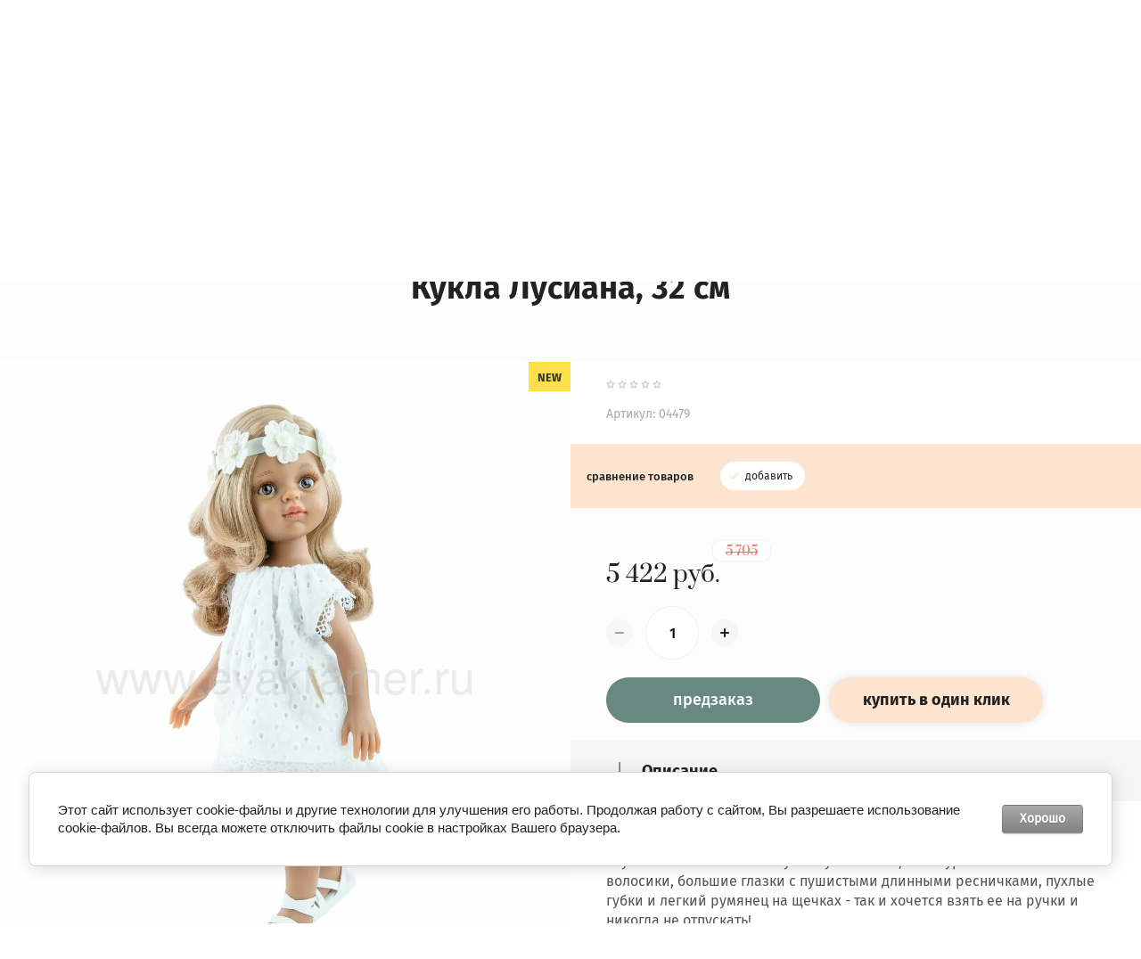

--- FILE ---
content_type: text/html; charset=utf-8
request_url: https://evakramer.ru/magazin/product/kukla-lusiana-32-sm
body_size: 13540
content:

	<!doctype html>
<html lang="ru"><head><meta charset="utf-8"><meta name="robots" content="all"/><title>Кукла Лусиана, 32 см - родом из Испании</title><meta name="description" content="Кукла Лусиана, 32 см - оригинальная кукла из испании от Паола Рейна."><meta name="keywords" content="Кукла Лусиана, 32 см"><meta name="SKYPE_TOOLBAR" content="SKYPE_TOOLBAR_PARSER_COMPATIBLE"><meta name="viewport" content="width=device-width, initial-scale=1.0"><meta name="format-detection" content="telephone=no"><!--<link rel="stylesheet" href="/g/css/styles_articles_tpl.css">--><link rel="stylesheet" href="/t/v3252/images/css/jq_ui.css"><link rel="stylesheet" href="/t/v3252/images/css/lightgallery.css"><script src="/g/libs/jquery/1.10.2/jquery.min.js"></script><script src="/g/libs/jqueryui/1.10.3/jquery-ui.min.js"></script><meta name="yandex-verification" content="05e352d641268445" />
<meta name="google-site-verification" content="sRAAXYelYXcK5Jd0cj14kY6hAZS9Krf8iQyaEZq_kIU" />

            <!-- 46b9544ffa2e5e73c3c971fe2ede35a5 -->
            <script src='/shared/s3/js/lang/ru.js'></script>
            <script src='/shared/s3/js/common.min.js'></script>
        <link rel='stylesheet' type='text/css' href='/shared/s3/css/calendar.css' /><link rel='stylesheet' type='text/css' href='/shared/highslide-4.1.13/highslide.min.css'/>
<script type='text/javascript' src='/shared/highslide-4.1.13/highslide-full.packed.js'></script>
<script type='text/javascript'>
hs.graphicsDir = '/shared/highslide-4.1.13/graphics/';
hs.outlineType = null;
hs.showCredits = false;
hs.lang={cssDirection:'ltr',loadingText:'Загрузка...',loadingTitle:'Кликните чтобы отменить',focusTitle:'Нажмите чтобы перенести вперёд',fullExpandTitle:'Увеличить',fullExpandText:'Полноэкранный',previousText:'Предыдущий',previousTitle:'Назад (стрелка влево)',nextText:'Далее',nextTitle:'Далее (стрелка вправо)',moveTitle:'Передвинуть',moveText:'Передвинуть',closeText:'Закрыть',closeTitle:'Закрыть (Esc)',resizeTitle:'Восстановить размер',playText:'Слайд-шоу',playTitle:'Слайд-шоу (пробел)',pauseText:'Пауза',pauseTitle:'Приостановить слайд-шоу (пробел)',number:'Изображение %1/%2',restoreTitle:'Нажмите чтобы посмотреть картинку, используйте мышь для перетаскивания. Используйте клавиши вперёд и назад'};</script>
<link rel="icon" href="/favicon.ico" type="image/x-icon">

<link rel='stylesheet' type='text/css' href='/t/images/__csspatch/4/patch.css'/>

<!--s3_require-->
<link rel="stylesheet" href="/g/basestyle/1.0.1/user/user.css" type="text/css"/>
<link rel="stylesheet" href="/g/basestyle/1.0.1/cookie.message/cookie.message.css" type="text/css"/>
<link rel="stylesheet" href="/g/basestyle/1.0.1/user/user.gray.css" type="text/css"/>
<script type="text/javascript" src="/g/basestyle/1.0.1/user/user.js" async></script>
<link rel="stylesheet" href="/g/basestyle/1.0.1/cookie.message/cookie.message.gray.css" type="text/css"/>
<script type="text/javascript" src="/g/basestyle/1.0.1/cookie.message/cookie.message.js" async></script>
<!--/s3_require-->
			
		
		
		
			<link rel="stylesheet" type="text/css" href="/g/shop2v2/default/css/theme.less.css">		
			<script type="text/javascript" src="/g/printme.js"></script>
		<script type="text/javascript" src="/g/shop2v2/default/js/tpl.js"></script>
		<script type="text/javascript" src="/g/shop2v2/default/js/baron.min.js"></script>
		
			<script type="text/javascript" src="/g/shop2v2/default/js/shop2.2.js"></script>
		
	<script type="text/javascript">shop2.init({"productRefs": {"221357505":{"strana_proizvodstva_122":{"78444261":["318341705"]},"proizvoditel_228":{"78444461":["318341705"]},"seria_524":{"78444061":["318341705"]},"vozrast":{"3+":["318341705"]},"ves_tovara_917":{"900":["318341705"]}}},"apiHash": {"getPromoProducts":"081d51544ad2b667957570c115efaea2","getSearchMatches":"94e7393e24b9db092198cd26f4ae5cd5","getFolderCustomFields":"d4793cab699eab6c58e3edb09d7c30dc","getProductListItem":"d25a8262c32c01d15c3e646bde432faf","cartAddItem":"71e0f747a53a50ef03ca5b859f40b942","cartRemoveItem":"2d6f841c2e08e4261b1652fb0ee77ce5","cartUpdate":"8880cdc025003aa36ecb9b42f459bce2","cartRemoveCoupon":"03af6d91bb609efef2f335aa0628fdfa","cartAddCoupon":"c08c24bb0eb719b0b7764efa0c92b45e","deliveryCalc":"b236f2da1d9f6c02cc3f8bc4d0b26ed6","printOrder":"72258443fc3a37efd9e9c1e08a9f6fe0","cancelOrder":"47282e0f31594652c4c0b1ff910a9aeb","cancelOrderNotify":"f6711e82ce96c0b3f764a2ea0113acf9","repeatOrder":"516fb523f85539adf4692dfe9a899c7a","paymentMethods":"d035a6088163e8d261e5bed614a0edeb","compare":"c59cf7276e18685a83c3bb2909aec949"},"hash": null,"verId": 2032128,"mode": "product","step": "","uri": "/magazin","IMAGES_DIR": "/d/","my": {"show_sections":true,"lazy_load_subpages":false,"copy_1":true,"buy_alias":"\u0414\u043e\u0431\u0430\u0432\u0438\u0442\u044c \u0432 \u043a\u043e\u0440\u0437\u0438\u043d\u0443"},"shop2_cart_order_payments": 3,"cf_margin_price_enabled": 0,"maps_yandex_key":"","maps_google_key":""});shop2.delivery.deligate = true;</script>
<link rel="stylesheet" href="/g/templates/shop2/2.79.2/css/chosen.css"><script src="/g/templates/shop2/2.79.2/js/jquery.formstyler.min.js"></script><script src="/g/templates/shop2/2.79.2/js/lightgallery.js"></script><!--<script src="/g/templates/shop2/2.79.2/js/nouislider.min.js"></script>--><script src="/t/v3252/images/js/nouislider_min.js"></script><script src="/g/templates/shop2/2.79.2/js/lg-zoom.min.js"></script><script src="/g/templates/shop2/2.79.2/js/s3.form.js"></script><script src="/g/templates/shop2/2.79.2/js/matchHeight-min.js"></script><script src="/g/templates/shop2/2.79.2/js/jquery.responsiveTabs.min.js"></script><script src="/g/templates/shop2/2.79.2/js/owl_new_min.js"></script><script src="/g/templates/shop2/2.79.2/js/jquery.bgdsize.js"></script><script src="/g/templates/shop2/2.79.2/js/slick.min.js"></script><script src="/g/s3/misc/math/0.0.1/s3.math.js"></script><script src="/g/s3/misc/eventable/0.0.1/s3.eventable.js"></script><script src="/g/s3/menu/allin/0.0.3/s3.menu.allin.js"></script><script src="/g/libs/flexmenu/1.4.2/flexmenu.min.js"></script><script src="/g/templates/shop2/2.79.2/js/animit.js"></script><script src="/g/templates/shop2/2.79.2/js/waslide.js"></script><script src="/g/templates/shop2/2.79.2/js/s3.form.js"></script><script src="/g/libs/jquery-chosen/1.8.2/js/chosen.jquery.min.js"></script><script src="/t/v3252/images/new_main.js"></script><script src="/t/v3252/images/js/site.addons.js"></script><link rel="stylesheet" href="/t/v3252/images/theme4/theme.scss.css"><!--[if lt IE 10]><script src="/g/libs/ie9-svg-gradient/0.0.1/ie9-svg-gradient.min.js"></script><script src="/g/libs/jquery-placeholder/2.0.7/jquery.placeholder.min.js"></script><script src="/g/libs/jquery-textshadow/0.0.1/jquery.textshadow.min.js"></script><script src="/g/s3/misc/ie/0.0.1/ie.js"></script><![endif]--><!--[if lt IE 9]><script src="/g/libs/html5shiv/html5.js"></script><![endif]-->
<script type="text/javascript">!function(){var t=document.createElement("script");t.type="text/javascript",t.async=!0,t.src="https://vk.com/js/api/openapi.js?161",t.onload=function(){VK.Retargeting.Init("VK-RTRG-387919-dKK2h"),VK.Retargeting.Hit()},document.head.appendChild(t)}();</script><noscript><img src="https://vk.com/rtrg?p=VK-RTRG-387919-dKK2h" style="position:fixed; left:-999px;" alt=""/></noscript>
</head><body><div class="c1_site_wrapper"><div class="c1_mobile_menu_wrapper"><div class="c1_mobile_menu_wrap"><div class="reg"><a href="/registraciya/login" >Вход</a>|<a href="/registraciya/register" >Регистрация</a></div><div class="c1_mobile_folders_wrap"><ul class="c1_mobile_folders menu-default"><li class="sublevel"><a class="has_sublayer" href="/magazin/folder/paola_reina">Куклы Paola Reina</a><ul><li class="parent-item"><a href="/magazin/folder/paola_reina">Куклы Paola Reina</a></li><li ><a href="/magazin/product/kukly-v-odezhde">Куклы виниловые в фирменной одежде</a></li><li ><a href="/magazin/folder/paola_reina/kukly-bez-odezhdy">Куклы виниловые без одежды</a></li><li ><a href="/magazin/folder/kukly-v-pizhamah">Куклы в пижамах</a></li><li ><a href="/magazin/folder/paola_reina/seriya-soy-tu">Серия Soy Tu</a></li><li ><a href="/magazin/folder/gordzhus">Горджусс</a></li><li ><a href="/magazin/folder/paola_reina/kukly-sharnirnyye">Куклы шарнирные</a></li><li ><a href="/magazin/folder/paola_reina/myagkonabivnyye">Мягконабивные</a></li><li ><a href="/magazin/folder/paola_reina/pupsy">Пупсы</a></li><li ><a href="/magazin/folder/paola_reina/novorozhdennyye">Новорожденные</a></li><li ><a href="/magazin/folder/mini-kukly">Мини куклы</a></li><li ><a href="/magazin/folder/reborny">Реборны</a></li></ul></li><li ><a href="/magazin/folder/kukly-ruby-red">Куклы Ruby Red</a></li><li class="sublevel"><a class="has_sublayer" href="/magazin/folder/kukly-reina-del-norte">Куклы Reina del Norte</a></li><li ><a href="/magazin/folder/podarochnyye-sertifikaty">Подарочные сертификаты</a></li><li class="sublevel"><a class="has_sublayer" href="/magazin/folder/aksessuary">Аксессуары</a><ul><li class="parent-item"><a href="/magazin/folder/aksessuary">Аксессуары</a></li><li ><a href="/magazin/folder/obuv-dlya-kukol">Обувь для кукол</a></li><li class="sublevel"><a class="has_sublayer" href="/magazin/folder/odezhda-dlya-kukol">Одежда для кукол</a><ul><li class="parent-item"><a href="/magazin/folder/odezhda-dlya-kukol">Одежда для кукол</a></li><li ><a href="/magazin/folder/kolgotki-dlya-kukol">Колготки для кукол</a></li><li ><a href="/magazin/folder/nosochki-dlya-kukol">Носочки для кукол</a></li></ul></li><li ><a href="/magazin/folder/kolyaski">Коляски</a></li><li ><a href="/magazin/folder/aksessuary-1">Аксессуары</a></li><li ><a href="/magazin/folder/odezhda-dlya-kukol-kruselings">Одежда для кукол Kruselings</a></li><li ><a href="/magazin/folder/odezhda-dlya-kukol-carmen-gonzales">Одежда для кукол Carmen Gonzales</a></li></ul></li><li ><a href="/magazin/folder/myagkaya-igrushka-budi-basa">Мягкая игрушка Budi Basa</a></li></ul></div></div></div><header role="banner" class="c1_site_header"><div class="c1_mobile_panel"><a href="/registraciya/login" class="c1_cab_mobile_btn">&nbsp;</a><span class="c1_address_mobile_btn">&nbsp;</span><span class="c1_phones_mobile_btn">&nbsp;</span><span class="c1_search_mobile_btn">&nbsp;</span></div><div class="c1_header_top_wrap"><div class="c1_top_menu_wrap"><ul class="c1_menu_top menu-default"><li class="has"><a href="/informatsiya-dlya-gostey">Информация для гостей</a></li><li class=" marked"><a href="/akcii">Акции</a></li><li class=""><a href="/sitemap.html">Карта сайта</a></li><li class=""><a href="/programmy-loyalnosti">Программы лояльности</a></li></ul></div><div class="site_logo1" style="margin-bottom: 10px;"><a href="/"><img src="/thumb/2/XAZdQf_uASbuA_KiqT_aiw/400r93/d/logoevakramer_big.png" alt="" /></a></div><div class="c1_top_cabinet"><a href="/registraciya/login" class="cab_enter">вход в кабинет</a><a href="/registraciya/register" class="cab_reg">регистрация</a></div><div class="c1_cart_wrap"><div class="shop2-cart-preview">
			<div class="c1_cart">
			<a href="/magazin/cart">&nbsp;</a>
			0 руб.
		</div>
	</div><!-- Cart Preview --></div></div><div class="c1_header_wr_in"><div class="menu_popup_btn_wr"><div class="menu_popup_btn"> </div></div><div class="c1_header_left"><div class="site_logo" style="margin-bottom: 10px;"><a href="/"><img src="/thumb/2/XAZdQf_uASbuA_KiqT_aiw/400r93/d/logoevakramer_big.png" alt="" /></a></div></div><div class="c1_header_right"><span class="c1_search_mobile_btn">&nbsp;</span><div class="c1_header_address"><div class="c1_header_address_in">evakramer.ru</div></div></div></div></header> <!-- .site-header --><div class="c1_site_container"><div class="c1_folders_wrapper"><div class="c1_search_popup_wrapper"><div class="c1_search_popup_wrap">	
    
<div class="shop2-block search-form ">
	<div class="block-title">
		<strong>Поиск по сайту</strong>
		<span>&nbsp;</span>
	</div>
	<div class="block-body">
		<form action="/magazin/search" enctype="multipart/form-data">
			<input type="hidden" name="sort_by" value=""/>
			
							<div class="row">
					<label class="row_title" for="shop2-name">Поиск по магазину:</label>
					<div class="row_body">
						<input type="text" name="s[name]" size="20" id="shop2-name" value="" />
					</div>
				</div>
			
							<div class="row">
					<div class="row_title">Цена (руб.):</div>
					<div class="row_body range">
						<div class="from_input">
							<input placeholder="от" name="s[price][min]" type="text" size="5" class="small" value="" />
						</div>
						<span class="input_del"></span>
						<div class="to_input">
							<input placeholder="до" name="s[price][max]" type="text" size="5" class="small" value="" />
						</div>
					</div>
				</div>
			
							<div class="row">
					<label class="row_title" for="shop2-article">Артикул:</label>
					<div class="row_body">
						<input type="text" name="s[article]" id="shop2-article" value="" />
					</div>
				</div>
			
							<div class="row">
					<label class="row_title" for="shop2-text">Текст:</label>
					<div class="row_body">
						<input type="text" name="search_text" size="20" id="shop2-text"  value="" />
					</div>
				</div>
			
			
							<div class="row">
					<div class="row_title">Выберите категорию:</div>
					<div class="row_body">
						<select name="s[folder_id]" id="s[folder_id]">
							<option value="">Все</option>
																																                            <option value="91477261" >
		                                 Куклы Paola Reina
		                            </option>
		                        																	                            <option value="91477661" >
		                                &raquo; Куклы виниловые в фирменной одежде
		                            </option>
		                        																	                            <option value="91478261" >
		                                &raquo; Куклы виниловые без одежды
		                            </option>
		                        																	                            <option value="781765061" >
		                                &raquo; Куклы в пижамах
		                            </option>
		                        																	                            <option value="91635261" >
		                                &raquo; Серия Soy Tu
		                            </option>
		                        																	                            <option value="113333061" >
		                                &raquo; Горджусс
		                            </option>
		                        																	                            <option value="91484861" >
		                                &raquo; Куклы шарнирные
		                            </option>
		                        																	                            <option value="91484461" >
		                                &raquo; Мягконабивные
		                            </option>
		                        																	                            <option value="91477861" >
		                                &raquo; Пупсы
		                            </option>
		                        																	                            <option value="91478061" >
		                                &raquo; Новорожденные
		                            </option>
		                        																	                            <option value="741002661" >
		                                &raquo; Мини куклы
		                            </option>
		                        																	                            <option value="124771101" >
		                                &raquo; Реборны
		                            </option>
		                        																	                            <option value="214440101" >
		                                 Куклы Ruby Red
		                            </option>
		                        																	                            <option value="411843861" >
		                                 Куклы Reina del Norte
		                            </option>
		                        																	                            <option value="461515661" >
		                                 Подарочные сертификаты
		                            </option>
		                        																	                            <option value="143495061" >
		                                 Аксессуары
		                            </option>
		                        																	                            <option value="143495261" >
		                                &raquo; Обувь для кукол
		                            </option>
		                        																	                            <option value="91484261" >
		                                &raquo; Одежда для кукол
		                            </option>
		                        																	                            <option value="31858305" >
		                                &raquo;&raquo; Колготки для кукол
		                            </option>
		                        																	                            <option value="31858705" >
		                                &raquo;&raquo; Носочки для кукол
		                            </option>
		                        																	                            <option value="448619461" >
		                                &raquo; Коляски
		                            </option>
		                        																	                            <option value="755290061" >
		                                &raquo; Аксессуары
		                            </option>
		                        																	                            <option value="14118705" >
		                                &raquo; Одежда для кукол Kruselings
		                            </option>
		                        																	                            <option value="14119105" >
		                                &raquo; Одежда для кукол Carmen Gonzales
		                            </option>
		                        																	                            <option value="565874509" >
		                                 Мягкая игрушка Budi Basa
		                            </option>
		                        													</select>
					</div>
				</div>

				<div id="shop2_search_custom_fields"></div>
			
						<div id="shop2_search_global_fields">
				
																						</div>
						
							<div class="row">
					<div class="row_title">Производитель:</div>
					<div class="row_body">
						<select name="s[vendor_id]">
							<option value="">Все</option>          
		                    		                        <option value="43186661" >Antonio Juan Munecas</option>
		                    		                        <option value="170420861" >Asi</option>
		                    		                        <option value="45526661" >Berjuan</option>
		                    		                        <option value="70466500" >Berjuan</option>
		                    		                        <option value="167849261" >Budi Basa</option>
		                    		                        <option value="179294261" >Budi Basa (мягкая игрушка)</option>
		                    		                        <option value="1115651" >CARMEN GONZALEZ</option>
		                    		                        <option value="35186461" >Disney</option>
		                    		                        <option value="38222104" >Endisa</option>
		                    		                        <option value="188485461" >Gotz</option>
		                    		                        <option value="127293661" >Gotz (Германия)</option>
		                    		                        <option value="56499861" >Kathe Kruse</option>
		                    		                        <option value="4782704" >Llorens</option>
		                    		                        <option value="1853705" >Minikane</option>
		                    		                        <option value="52306304" >Nines d'Onil</option>
		                    		                        <option value="35097461" >Paola Reina</option>
		                    		                        <option value="3921305" >Papo</option>
		                    		                        <option value="5381504" >Petitcolin</option>
		                    		                        <option value="73917500" >Rauber</option>
		                    		                        <option value="115335261" >Reina del Norte</option>
		                    		                        <option value="38836501" >Ruby Red</option>
		                    		                        <option value="165078261" >Schleich (Германия)</option>
		                    		                        <option value="55098261" >Vidal Rojas</option>
		                    		                        <option value="56432704" >Россия ( ручная работа)</option>
		                    						</select>
					</div>
				</div>
			
							<div class="row">
					<div class="row_title">Результатов на странице:</div>
					<div class="row_body">
						<select name="s[products_per_page]">
											            					            					            <option value="5">5</option>
				            					            					            <option value="20">20</option>
				            					            					            <option value="35">35</option>
				            					            					            <option value="50">50</option>
				            					            					            <option value="65">65</option>
				            					            					            <option value="80">80</option>
				            					            					            <option value="95">95</option>
				            						</select>
					</div>
				</div>
						
											    <div class="row">
				        <div class="row_title">Новинка:</div>
				        <div class="row_body">
				            				            <select name="s[flags][2]">
					            <option value="">Все</option>
					            <option value="1">да</option>
					            <option value="0">нет</option>
					        </select>
				        </div>
				    </div>
		    												    <div class="row">
				        <div class="row_title">Спецпредложение:</div>
				        <div class="row_body">
				            				            <select name="s[flags][1]">
					            <option value="">Все</option>
					            <option value="1">да</option>
					            <option value="0">нет</option>
					        </select>
				        </div>
				    </div>
		    				
			<div class="row_button">
				<button type="submit" class="search-btn">Найти</button>
			</div>
		<re-captcha data-captcha="recaptcha"
     data-name="captcha"
     data-sitekey="6LcYvrMcAAAAAKyGWWuW4bP1De41Cn7t3mIjHyNN"
     data-lang="ru"
     data-rsize="invisible"
     data-type="image"
     data-theme="light"></re-captcha></form>
	</div>
</div><!-- Search Form --></div></div><div class="c1_folders_wrap"><noindex><nav class="c1_folders_bl"><ul class="menu-default c1_top_folders"><li class="has opened"><a href="/magazin/folder/paola_reina" >Куклы Paola Reina</a><ul class="level-2"><li class="opened active"><a href="/magazin/product/kukly-v-odezhde" >Куклы виниловые в фирменной одежде</a></li><li><a href="/magazin/folder/paola_reina/kukly-bez-odezhdy" >Куклы виниловые без одежды</a></li><li><a href="/magazin/folder/kukly-v-pizhamah" >Куклы в пижамах</a></li><li><a href="/magazin/folder/paola_reina/seriya-soy-tu" >Серия Soy Tu</a></li><li><a href="/magazin/folder/gordzhus" >Горджусс</a></li><li><a href="/magazin/folder/paola_reina/kukly-sharnirnyye" >Куклы шарнирные</a></li><li><a href="/magazin/folder/paola_reina/myagkonabivnyye" >Мягконабивные</a></li><li><a href="/magazin/folder/paola_reina/pupsy" >Пупсы</a></li><li><a href="/magazin/folder/paola_reina/novorozhdennyye" >Новорожденные</a></li><li><a href="/magazin/folder/mini-kukly" >Мини куклы</a></li><li><a href="/magazin/folder/reborny" >Реборны</a></li></ul></li><li><a href="/magazin/folder/kukly-ruby-red" >Куклы Ruby Red</a></li><li><a href="/magazin/folder/kukly-reina-del-norte" >Куклы Reina del Norte</a></li><li><a href="/magazin/folder/podarochnyye-sertifikaty" >Подарочные сертификаты</a></li><li class="has"><a href="/magazin/folder/aksessuary" >Аксессуары</a><ul class="level-2"><li><a href="/magazin/folder/obuv-dlya-kukol" >Обувь для кукол</a></li><li class="has"><a href="/magazin/folder/odezhda-dlya-kukol" >Одежда для кукол</a><ul class="level-3"><li><a href="/magazin/folder/kolgotki-dlya-kukol" >Колготки для кукол</a></li><li><a href="/magazin/folder/nosochki-dlya-kukol" >Носочки для кукол</a></li></ul></li><li><a href="/magazin/folder/kolyaski" >Коляски</a></li><li><a href="/magazin/folder/aksessuary-1" >Аксессуары</a></li><li><a href="/magazin/folder/odezhda-dlya-kukol-kruselings" >Одежда для кукол Kruselings</a></li><li><a href="/magazin/folder/odezhda-dlya-kukol-carmen-gonzales" >Одежда для кукол Carmen Gonzales</a></li></ul></li><li><a href="/magazin/folder/myagkaya-igrushka-budi-basa" >Мягкая игрушка Budi Basa</a></li></ul></nav></noindex><div class="c1_search_icon"></div></div></div><div class="c1_site_main_wrapper"><main role="main" class="c1_site_main"><div class="site_main_top"><div class="path_button"></div><div class="site_path_wrap"><div class="page-path"><div vocab="http://schema.org/" typeof="BreadcrumbList"><span style="margin: 0;" property="itemListElement" typeof="ListItem"><a class="to_home" property="item" typeof="WebPage" href="/"><span style="margin: 0;" property="name">Главная</span></a><meta data-test="t1" property="position" content="1"></span> / <span style="margin: 0;" property="itemListElement" typeof="ListItem"><a property="item" typeof="WebPage" href="/magazin/folder/paola_reina"><span style="margin: 0;" property="name">Куклы Paola Reina</span></a><meta data-test="t4" property="position" content="2"></span><span style="margin: 0;"> / Куклы виниловые в фирменной одежде</span> / Кукла Лусиана, 32 см</div></div></div><h1 class="product">Кукла Лусиана, 32 см</h1></div><div class="site_main_inner product"><div class="site_main_body">	
	<div class="shop2-cookies-disabled shop2-warning hide"></div>
	
	
	
		
							
			
							
			
							
			
		
					


<div class="product_page_wrapper">
	<div class="product_page_wrap">

		<div class="product_slider_wrapper">
			<div class="product_slider_wrap">
				<div class="product_slider_item">
					<div class="product-image">
												<a href="/d/04479_luciana_amigas.jpg">
							<img src="/thumb/2/tFk0bydBmn0KZ-dtB_HSQQ/1600r1600/d/04479_luciana_amigas.jpg" alt="Кукла Лусиана, 32 см" title="Кукла Лусиана, 32 см" />
						</a>
											</div>
				</div>
							</div>

			
				        <div class="product-label">
	            	            	                <div class="product_label_item">
	                    <div class="product-new">NEW</div>
	                </div>
	            	            
	            																														    					        </div>
	        
		</div>
		
		<div class="shop2_product_wrapper">
			<div class="shop2-product_mobile">
				<form 
				method="post" 
				action="/magazin?mode=cart&amp;action=add" 
				accept-charset="utf-8"
				class="shop2-product">

				<input type="hidden" name="kind_id" value="318341705"/>
				<input type="hidden" name="product_id" value="221357505"/>
				<input type="hidden" name="meta" value='{&quot;strana_proizvodstva_122&quot;:&quot;78444261&quot;,&quot;proizvoditel_228&quot;:&quot;78444461&quot;,&quot;seria_524&quot;:&quot;78444061&quot;,&quot;vozrast&quot;:&quot;3+&quot;,&quot;ves_tovara_917&quot;:&quot;900&quot;}'/>

					<div class="prod_top_block">
						<div class="prod_top_left">
								
	
	<div class="tpl-rating-block">Рейтинг:<div class="tpl-stars"><div class="tpl-rating" style="width: 0%;"></div></div>(0 голосов)</div>

								
	
					
	
	
					<div class="shop2-product-article"><span>Артикул:</span> 04479</div>
	
							</div>
											</div>

					<div class="prod_block_options">
						
 
		
			<div class="prod_params_wrapper">
			<div class="show_all_wr">
				<div class="show_all_params">Все параметры</div>
			</div>
			<div class="product_all_params">
				
			<div class="product-compare">
			<div class="compare_title">сравнение товаров</div>
			<div class="compare_body">
				<label>
					<input type="checkbox" value="318341705"/>
					добавить
				</label>
			</div>
		</div>
		
			</div>
		</div>
		<style>.product-compare {position: relative;z-index: 1;}</style>
	
					</div>

											<div class="form_add">
							<div class="product-price">
									                                <div class="old_price_wr">
											
		
	<div class="price-old "><span>
		<strong>5&nbsp;705</strong>
					руб.			</span></div>

										</div>
								
									<div class="price-current">
		<strong>5&nbsp;422</strong> руб.			</div>
							</div>

							<div class="form_add_in">
								
				
	<div class="product-amount">
					<div class="amount-title">Количество:</div>
							<div class="shop2-product-amount">
				<button type="button" class="amount-minus">&#8722;</button><input type="text" name="amount" data-kind="318341705"  data-min="1" data-multiplicity="" maxlength="4" value="1" /><button type="button" class="amount-plus">&#43;</button>
			</div>
						</div>

								
			<button class="shop_product_btn type-3 onrequest" type="submit">
			<span>Предзаказ</span>
		</button>
	
<input type="hidden" value="Кукла Лусиана, 32 см" name="product_name" />
<input type="hidden" value="//evakramer.ru/magazin/product/kukla-lusiana-32-sm" name="product_link" />								<div class="buy_on_click"><a href="javascript:void(0);">купить в один клик</a></div>
							</div>
						</div>
					
				<re-captcha data-captcha="recaptcha"
     data-name="captcha"
     data-sitekey="6LcYvrMcAAAAAKyGWWuW4bP1De41Cn7t3mIjHyNN"
     data-lang="ru"
     data-rsize="invisible"
     data-type="image"
     data-theme="light"></re-captcha></form>
			</div>
			<div class="mobile_buy">КУПИТЬ</div>
			<div class="mobile_buy_click">КУПИТЬ В ОДИН КЛИК</div>
				


	<div class="shop2_product_data">
		
						<div class="shop2_product_desc">

								<div class="tab_wrap">
					<div class="product_body_tab clear-self">
						<div class="tab_title float">Описание</div>
						<div class="tabs_item body_desc_area active-area" id="shop2-tabs-2">
							<p>Невероятной красоты куколка Лусиана - словно ангелочек, который спустился к нам с небес. Чуть смуглая кожа, белокурые волнистые волосики,&nbsp;большие глазки с пушистыми длинными ресничками, пухлые губки и легкий румянец на щечках - так и хочется взять ее на ручки и никогда не отпускать!</p>

<p>Малышка выполнена из бархатистого винила с легким ароматом ванили, волосы - прочный нейлон, хорошо прошитый по всей голове. У нее 5 точек подвижности, ее легко переодевать, можно купать и расчесывать.</p>

<p>Одета Лусиана в белоснежное легкое платьице и белые сандали - гладиаторы, в волосах венок из цветов.</p>

<ul>
	<li>серия - Подружки</li>
	<li>кукла размером 32 см</li>
	<li>глаза вставные кристаллы твердого пластика, не закрываются</li>
	<li>5 точек артикуляции &ndash; руки, ноги и голова подвижны, благодаря чему куклу удобно переодевать</li>
	<li>волосы хорошо прошиты по всей голове, изготовлены из высококачественного нейлона, легко расчесываются, их можно мыть, укладывать в прически</li>
	<li>кукла имеет приятный аромат ванили</li>
	<li>изготовлена из высококачественного винила, приятного на ощупь</li>
	<li>продается в подарочной упаковке, в комплекте &ndash;&nbsp; расческа для кукольных волос</li>
	<li>одежда разработана дизайнерами, выполнена из натуральных материалов</li>
	<li>товар соответствует нормам безопасности EN17 ЕЭС</li>
</ul>

<p>Бесплатная доставка при покупке от 5000 рублей.&nbsp;</p>
						</div>
					</div>
				</div>
								
								<div class="tab_wrap">
					<div class="product_params_tab clear-self">
						<div class="tab_title float">Параметры</div>
						<div class="tabs_item params_desc_area " id="shop2-tabs-1">
							<div class="shop2_product_params"><div class="param_item odd"><div class="param_title">Страна производства</div><div class="param_body">Испания</div></div><div class="param_item even"><div class="param_title">Производитель</div><div class="param_body">Paola Reina</div></div><div class="param_item odd"><div class="param_title">Серия</div><div class="param_body">Подружки</div></div><div class="param_item even"><div class="param_title">Возраст</div><div class="param_body">3+ </div></div><div class="param_item odd"><div class="param_title">Вес товара</div><div class="param_body">900 гр</div></div></div>
						</div>
					</div>
				</div>
								
								
				
				
																																																																																																																													</div><!-- Product Desc -->
		
			</div>
		</div>

	</div>

	<div class="reviews_block_wrapper">
		<div class="reviews_block_wrap">
			
	
			
		<div class="comments_form_wrapper">
			<div class="comments_form_wrap">
				
								
					<div class="comments_header_wr">
						<div class="tpl_block_header">Добавить отзыв</div>
					</div>
					
					<div class="comments_form_wrap_in">
					
										    				
						<div class="tpl-info">
							Заполните обязательные поля <span class="tpl-required">*</span>.
						</div>
			
						<form action="" method="post" class="tpl-form comments">
							<div class="reviews_form_left">
																											<input type="hidden" name="comment_id" value="" />
																										 
																				<div class="tpl-field input">
											
											<label class="tpl-title" for="d[1]">
												Имя:
																									<span class="tpl-required">*</span>
																																			</label>
											
											<div class="tpl-value">
																									<input type="text" size="40" name="author_name" maxlength="" value ="" />
																							</div>
	
																					</div>
																				
																										 
																				<div class="tpl-field input">
											
											<label class="tpl-title" for="d[1]">
												E-mail:
																																			</label>
											
											<div class="tpl-value">
																									<input type="text" size="40" name="author" maxlength="" value ="" />
																							</div>
	
																					</div>
																				
																										 
																				
																										 
																				
																									
																																																																																								<div class="tpl-field-rating tpl-field">
									<div class="tpl-field-rating_wr">
										<div class="tpl_title">
											Оценка:
																							<span class="tpl-required">*</span>
																																</div>
										<label class="tpl-title"></label>
										
																					<div class="tpl-stars">
												<span></span>
												<span></span>
												<span></span>
												<span></span>
												<span></span>
												<input name="rating" type="hidden" value="0" />
											</div>
												
												
									</div>
								</div>
																								
																																																																								<div class="tpl-field-textarea tpl-field">
									<label class="tpl-title" for="d[1]">
										Комментарий:
																					<span class="tpl-required">*</span>
																													</label>
									
									<div class="tpl-value">
										<textarea cols="55" rows="10" name="text"></textarea>
									</div>
	
										
								</div>
																																								
								<div class="tpl-field button">
									<button class="tpl-button tpl-button-big">отправить</button>
								</div>
							</div>
							
						<re-captcha data-captcha="recaptcha"
     data-name="captcha"
     data-sitekey="6LcYvrMcAAAAAKyGWWuW4bP1De41Cn7t3mIjHyNN"
     data-lang="ru"
     data-rsize="invisible"
     data-type="image"
     data-theme="light"></re-captcha></form>
						
					</div>
								
			</div>
		</div>

			</div>
	</div>

	<div class="kinds_block_wrapper">
			
	</div>
	
	<div class="card_form_block">
		<div class="card_form_in">
			<div class="card_form_close">&nbsp;</div>
			
						<noindex>
				<div class="tpl-anketa" data-api-url="/-/x-api/v1/public/?method=form/postform&param[form_id]=12783061&param[tpl]=db:form.minimal.2.2.79.tpl" data-api-type="form">
		<div class="form_bl_title">Купить в один клик</div>		<form method="post" action="/">
		<input type="hidden" name="form_id" value="db:form.minimal.2.2.79.tpl">
		<input type="hidden" name="tpl" value="db:form.minimal.2.2.79.tpl">
		<input type="hidden" name="placeholdered_fields" value="">
		<input type="hidden" name="hide_form_title" value="">
		<div class="form_inner">
											        <div class="tpl-field type-text">
		          		          <div class="field-value">
		          			            	<input  type="hidden" size="30" maxlength="100" value="18.188.234.191" name="d[0]" />
		            		            		          </div>
		        </div>
		        									        <div class="tpl-field type-text">
		          		          <div class="field-value">
		          			            	<input  type="hidden" size="30" maxlength="100" value="" name="d[1]"class="productName" />
		            		            		          </div>
		        </div>
		        									        <div class="tpl-field type-text">
		          		          <div class="field-value">
		          			            	<input  type="hidden" size="30" maxlength="100" value="" name="d[2]"class="productLink" />
		            		            		          </div>
		        </div>
		        									        <div class="tpl-field type-text field-required">
		          <div class="field-title">ваш e-mail: <span class="field-required-mark">*</span></div>		          <div class="field-value">
		          			            	<input   type="text" size="30" maxlength="100" value="" name="d[3]" />
		            		            		          </div>
		        </div>
		        									        <div class="tpl-field type-textarea">
		          <div class="field-title">комментарий:</div>		          <div class="field-value">
		          			            	<textarea  cols="50" rows="7" name="d[4]"></textarea>
		            		            		          </div>
		        </div>
		        									        <div class="tpl-field type-checkbox field-required">
		          		          <div class="field-value">
		          													<ul>
															<li>
									<input id="12783061-checkbox5" type="checkbox" checked="checked" value="Да" name="d[5]" />
									<label for="12783061-checkbox5"></label>
									</li>
													</ul>
							            <div class="field-note">Нажимая на кнопку «Оформить заказ», я даю свое согласие на обработку персональных данных (e-mail) в соответствии с Федеральным законом от 27.07.2006 г. № 152-ФЗ «О персональных данных»</div>		          </div>
		        </div>
		        						
										
			<div class="tpl-field tpl-field-button">
				<button type="submit" class="tpl-form-button"><span>оформить заказ</span></button>
			</div>
			</div>
			<re-captcha data-captcha="recaptcha"
     data-name="captcha"
     data-sitekey="6LcYvrMcAAAAAKyGWWuW4bP1De41Cn7t3mIjHyNN"
     data-lang="ru"
     data-rsize="invisible"
     data-type="image"
     data-theme="light"></re-captcha></form>
				
	</div>
			</noindex>
			
		</div>
	</div>

</div>		<div class="product_buttons">
			<a href="javascript:shop2.back()" class="shop2-btn shop2-btn-back">Назад</a>
			<div class="top_top_btn">вверх</div>
		</div>

	


	
	<div class="product_page_share"><script src="//yastatic.net/es5-shims/0.0.2/es5-shims.min.js"></script><script src="//yastatic.net/share2/share.js"></script><span>Поделиться: </span><div class="ya-share2" data-services="vkontakte,facebook,odnoklassniki,moimir" style="display: inline-block; vertical-align: middle;"></div></div></div></div></main> <!-- .site-main --></div></div><footer role="contentinfo" class="c1_site_footer"><div class="c1_footer_wr1 no_map"><div class="c1_footer_l"><div class="c1_f_site_name">Copyright © 2017  Магазин кукол из Европы и США</div></div><div class="c1_footer_m"><div class="social_wrap"><div class="social_title"></div><div class="social_body"><a class="social" href="https://vk.com/dolls_paolareina" target="_blank" ><img src="/thumb/2/1UnV7SIB1bGeVpn9QU5kVw/30c30/d/vk.png" alt="Vkontakte" /></a></div></div></div><div class="c1_footer_r"><span style='font-size:14px;' class='copyright'><!--noindex--> <span style="text-decoration:underline; cursor: pointer;" onclick="javascript:window.open('https://megagr'+'oup.ru/?utm_referrer='+location.hostname)" class="copyright"><img src="https://cp21.megagroup.ru/g/mlogo/25x25/grey/dark.png" alt="Мегагрупп.ру" style="vertical-align: middle;">Мегагрупп.ру</span> <!--/noindex--></span></div></div><div class="c1_footer_wr2"><div class="c1_footer_counters"><!-- Yandex.Metrika counter -->
<script type="text/javascript" >
    (function (d, w, c) {
        (w[c] = w[c] || []).push(function() {
            try {
                w.yaCounter49354909 = new Ya.Metrika2({
                    id:49354909,
                    clickmap:true,
                    trackLinks:true,
                    accurateTrackBounce:true,
                    webvisor:true
                });
            } catch(e) { }
        });

        var n = d.getElementsByTagName("script")[0],
            s = d.createElement("script"),
            f = function () { n.parentNode.insertBefore(s, n); };
        s.type = "text/javascript";
        s.async = true;
        s.src = "https://mc.yandex.ru/metrika/tag.js";

        if (w.opera == "[object Opera]") {
            d.addEventListener("DOMContentLoaded", f, false);
        } else { f(); }
    })(document, window, "yandex_metrika_callbacks2");
</script>
<noscript><div><img src="https://mc.yandex.ru/watch/49354909" style="position:absolute; left:-9999px;" alt="" /></div></noscript>
<!-- /Yandex.Metrika counter -->
<!--__INFO2026-01-27 01:17:27INFO__-->
</div></div></footer> <!-- .site-footer --></div><link rel="stylesheet" href="/g/css/styles_articles_tpl.css">
		<script>
		    $(function (){
				$('.waSlideMenu-menu li').removeClass('sublevel');
				$('.waSlideMenu-menu li').each(function(){
					$(this).find('ul').closest('li').addClass('sublevel')
				});
			});
		</script>
	
<!-- assets.bottom -->
<!-- </noscript></script></style> -->
<script src="/my/s3/js/site.min.js?1769494365" ></script>
<script src="/my/s3/js/site/defender.min.js?1769494365" ></script>
<script >/*<![CDATA[*/
var megacounter_key="a2263ecc8fd6ca4cf790843477725692";
(function(d){
    var s = d.createElement("script");
    s.src = "//counter.megagroup.ru/loader.js?"+new Date().getTime();
    s.async = true;
    d.getElementsByTagName("head")[0].appendChild(s);
})(document);
/*]]>*/</script>


					<!--noindex-->
		<div id="s3-cookie-message" class="s3-cookie-message-wrap">
			<div class="s3-cookie-message">
				<div class="s3-cookie-message__text">
					Этот сайт использует cookie-файлы и другие технологии для улучшения его работы. Продолжая работу с сайтом, Вы разрешаете использование cookie-файлов. Вы всегда можете отключить файлы cookie в настройках Вашего браузера.
				</div>
				<div class="s3-cookie-message__btn">
					<div id="s3-cookie-message__btn" class="g-button">
						Хорошо
					</div>
				</div>
			</div>
		</div>
		<!--/noindex-->
	
<script >/*<![CDATA[*/
$ite.start({"sid":2019090,"vid":2032128,"aid":2394012,"stid":4,"cp":21,"active":true,"domain":"evakramer.ru","lang":"ru","trusted":false,"debug":false,"captcha":3});
/*]]>*/</script>
<!-- /assets.bottom -->
</body><!-- ID --></html>


--- FILE ---
content_type: text/css
request_url: https://evakramer.ru/t/images/__csspatch/4/patch.css
body_size: 210
content:
html a { color: rgb(74, 74, 74); }
html .c1_site_header .c1_header_wr_in .c1_header_right .c1_cart_wrap .c1_cart { background-color: rgb(250, 213, 214); }
html .c1_folders_wrapper { background-color: rgb(244, 158, 195); }
html .c1_top_blocks_wrapper .c1_top_slider_wr .c1_top_slider .c1_slider_item .c1_item_title { color: rgb(9, 9, 9); }
html .c1_top_blocks_wrapper .c1_top_slider_wr .c1_top_slider .c1_slider_item .c1_item_txt_wr { background-color: rgba(255, 255, 255, 0.37); }
html .c1_top_blocks_wrapper .c1_top_slider_wr .c1_top_slider .c1_slider_item .c1_item_txt_wr .c1_item_btn { background-color: rgb(249, 194, 147); }
html .c1_form_wrapper { background-color: rgb(249, 194, 146); }
@media screen and (max-width: 1260px) { html .reg a { color: rgb(186, 46, 134); } }
html .c1_cart_wrap .c1_cart { background-color: rgb(250, 197, 198); }


--- FILE ---
content_type: text/css
request_url: https://evakramer.ru/t/v3252/images/theme4/theme.scss.css
body_size: 108326
content:
@charset "utf-8";
html {
  font-family: sans-serif;
  -ms-text-size-adjust: 100%;
  -webkit-text-size-adjust: 100%;
  overflow-y: scroll; }

body {
  margin: 0; }

article, aside, details, figcaption, figure, footer, header, hgroup, main, menu, nav, section, summary {
  display: block; }

audio, canvas, progress, video {
  display: inline-block;
  vertical-align: baseline; }

audio:not([controls]) {
  display: none;
  height: 0; }

[hidden], template {
  display: none; }

a {
  background-color: transparent; }

a:active, a:hover {
  outline: 0; }

abbr[title] {
  border-bottom: 1px dotted; }

b, strong {
  font-weight: 700; }

dfn {
  font-style: italic; }

h1 {
  font-size: 2em;
  margin: 0.67em 0; }

mark {
  background: #ff0;
  color: #000; }

small {
  font-size: 80%; }

sub, sup {
  font-size: 75%;
  line-height: 0;
  position: relative;
  vertical-align: baseline; }

sup {
  top: -0.5em; }

sub {
  bottom: -0.25em; }

img {
  border: 0; }

svg:not(:root) {
  overflow: hidden; }

figure {
  margin: 1em 40px; }

hr {
  box-sizing: content-box;
  height: 0; }

pre {
  overflow: auto; }

code, kbd, pre, samp {
  font-family: monospace, monospace;
  font-size: 1em; }

button, input, optgroup, select, textarea {
  font: inherit;
  margin: 0; }

button {
  overflow: visible; }

button, select {
  text-transform: none; }

button, html input[type="button"], input[type="reset"], input[type="submit"] {
  -webkit-appearance: button;
  cursor: pointer; }

button[disabled], html input[disabled] {
  cursor: default; }

button::-moz-focus-inner, input::-moz-focus-inner {
  border: 0;
  padding: 0; }

input {
  line-height: normal; }

input[type="checkbox"], input[type="radio"] {
  box-sizing: border-box;
  padding: 0; }

input[type="number"]::-webkit-inner-spin-button, input[type="number"]::-webkit-outer-spin-button {
  height: auto; }

input[type="search"] {
  -webkit-appearance: textfield;
  box-sizing: content-box; }

input[type="search"]::-webkit-search-cancel-button, input[type="search"]::-webkit-search-decoration {
  -webkit-appearance: none; }

fieldset {
  border: 1px solid silver;
  margin: 0 2px;
  padding: 0.35em 0.625em 0.75em; }

legend {
  border: 0;
  padding: 0; }

textarea {
  overflow: auto; }

optgroup {
  font-weight: 700; }

table {
  border-collapse: collapse; }
/*border-spacing:0*/
/*td,th{padding:0}*/
@media print {
  * {
    background: transparent !important;
    color: #000 !important;
    box-shadow: none !important;
    text-shadow: none !important; }

  a, a:visited {
    text-decoration: underline; }

  a[href]:after {
    content: " (" attr(href) ")"; }

  abbr[title]:after {
    content: " (" attr(title) ")"; }

  pre, blockquote {
    border: 1px solid #999;
    page-break-inside: avoid; }

  thead {
    display: table-header-group; }

  tr, img {
    page-break-inside: avoid; }

  img {
    max-width: 100% !important; }

  @page {
    margin: 0.5cm; }

  p, h2, h3 {
    orphans: 3;
    widows: 3; }

  h2, h3 {
    page-break-after: avoid; } }

.hide {
  display: none; }

.show {
  display: block; }

.invisible {
  visibility: hidden; }

.visible {
  visibility: visible; }

.reset-indents {
  padding: 0;
  margin: 0; }

.reset-font {
  line-height: 0;
  font-size: 0; }

.clear-list {
  list-style: none;
  padding: 0;
  margin: 0; }

.clearfix:before, .clearfix:after {
  display: table;
  content: "";
  line-height: 0;
  font-size: 0; }
  .clearfix:after {
    clear: both; }

.clear {
  visibility: hidden;
  clear: both;
  height: 0;
  font-size: 1px;
  line-height: 0; }

.clear-self::after {
  display: block;
  visibility: hidden;
  clear: both;
  height: 0;
  content: ''; }

.overflowHidden {
  overflow: hidden; }

ins {
  text-decoration: none; }

.thumb, .YMaps, .ymaps-map {
  color: #000; }

.table {
  display: table; }
  .table .tr {
    display: table-row; }
    .table .tr .td {
      display: table-cell; }

.table0, .table1, .table2 {
  border-collapse: collapse; }
  .table0 td, .table1 td, .table2 td {
    padding: 0.5em; }

.table1, .table2 {
  border: 1px solid #afafaf; }
  .table1 td, .table2 td, .table1 th, .table2 th {
    border: 1px solid #afafaf; }

.table2 th {
  padding: 0.5em;
  color: #fff;
  background: #f00; }

.menu-default, .menu-default ul, .menu-default li {
  padding: 0;
  margin: 0;
  list-style: none; }

html, body {
  height: 100%;
  -webkit-font-smoothing: antialiased;
  -moz-osx-font-smoothing: grayscale; }

html {
  font-size: 14px; }

body {
  position: relative;
  min-width: 320px;
  text-align: left;
  color: #555;
  background: #fff;
  font-family: 'fsr', Arial, Helvetica, sans-serif;
  line-height: 1.25; }

h1, h2, h3, h4, h5, h6 {
  color: #222;
  font-family: 'fsb', Arial, Helvetica, sans-serif;
  font-weight: normal;
  font-style: normal; }

h1 {
  margin-top: 0;
  font-size: 36px;
  text-align: center; }
  @media screen and (max-width: 1023px) {
  h1 {
    font-size: 28px; } }
  @media screen and (max-width: 639px) {
  h1 {
    font-size: 24px; } }

h2 {
  font-size: 1.5rem; }

h3 {
  font-size: 1.17rem; }

h4 {
  font-size: 1rem; }

h5 {
  font-size: 0.83rem; }

h6 {
  font-size: 0.67rem; }

h5, h6 {
  font-weight: bold; }

a {
  text-decoration: underline;
  color: #678981; }

a:hover {
  text-decoration: none; }

a img {
  border-color: #555; }

.contactsOverflow, .foldersOverflow, .popupFormOverflow, .filterOverflow, .cardFormOverflow, .cabinetOverflow, .searchOverflow, .cardOverflow, .cartOverflow, .burgerOverflow {
  overflow: hidden; }

.owl-loaded {
  position: relative; }

.owl-stage-outer {
  position: relative;
  overflow: hidden;
  z-index: 1; }

.owl-stage {
  position: relative; }

.owl-item {
  position: relative;
  display: inline-block;
  vertical-align: top;
  min-height: 1px;
  -webkit-tap-highlight-color: transparent;
  -webkit-touch-callout: none;
  -webkit-user-select: none;
  -moz-user-select: none;
  -ms-user-select: none;
  user-select: none; }

.owl-nav.disabled, .owl-dots.disabled {
  display: none; }

.noUi-target, .noUi-target * {
  -moz-box-sizing: border-box;
  box-sizing: border-box;
  -webkit-user-select: none;
  -moz-user-select: none;
  -ms-user-select: none;
  -webkit-touch-callout: none;
  -ms-touch-action: none; }

.noUi-target {
  position: relative;
  direction: ltr; }

.noUi-base {
  position: relative;
  width: 100%;
  height: 100%; }

.noUi-origin {
  position: absolute;
  top: 0;
  right: 0;
  bottom: 0;
  left: 0; }

.noUi-handle {
  position: absolute;
  z-index: 1; }

.noUi-stacking .noUi-handle {
  z-index: 10; }

.noUi-state-tap .noUi-origin {
  -webkit-transition: left 0.3s, top 0.3s;
  transition: left 0.3s, top 0.3s; }

.noUi-state-drag * {
  cursor: inherit !important; }

.noUi-base {
  -webkit-transform: translate3d(0, 0, 0);
  transform: translate3d(0, 0, 0); }

.noUi-horizontal {
  height: 16px; }

.noUi-dragable {
  cursor: w-resize; }

.noUi-vertical .noUi-dragable {
  cursor: n-resize; }

[disabled].noUi-connect {
  background: #b8b8b8; }

[disabled] .noUi-handle, [disabled].noUi-origin {
  cursor: not-allowed; }

.noUi-pips, .noUi-pips * {
  -moz-box-sizing: border-box;
  box-sizing: border-box; }
/* Slider slick */
.slick-slider {
  position: relative;
  display: block;
  box-sizing: border-box;
  -webkit-user-select: none;
  -moz-user-select: none;
  -ms-user-select: none;
  user-select: none;
  -webkit-touch-callout: none;
  -khtml-user-select: none;
  -ms-touch-action: pan-y;
  touch-action: pan-y;
  -webkit-tap-highlight-color: transparent; }

.slick-list {
  position: relative;
  display: block;
  overflow: hidden;
  margin: 0;
  padding: 0; }

.slick-list:focus {
  outline: none; }

.slick-list.dragging {
  cursor: pointer;
  cursor: hand; }

.slick-slider .slick-track, .slick-slider .slick-list {
  -webkit-transform: translate3d(0, 0, 0);
  -moz-transform: translate3d(0, 0, 0);
  -ms-transform: translate3d(0, 0, 0);
  -o-transform: translate3d(0, 0, 0);
  transform: translate3d(0, 0, 0); }

.slick-track {
  position: relative;
  top: 0;
  left: 0;
  display: block; }

.slick-track:before, .slick-track:after {
  display: table;
  content: ''; }

.slick-track:after {
  clear: both; }

.slick-loading .slick-track {
  visibility: hidden; }

.slick-slide {
  display: none;
  float: left;
  height: 100%;
  min-height: 1px; }

[dir='rtl'] .slick-slide {
  float: right; }

.slick-slide img {
  display: block; }

.slick-slide.slick-loading img {
  display: none; }

.slick-slide.dragging img {
  pointer-events: none; }

.slick-initialized .slick-slide {
  display: block; }

.slick-loading .slick-slide {
  visibility: hidden; }

.slick-vertical .slick-slide {
  display: block;
  height: auto; }

.slick-arrow.slick-hidden {
  display: none; }

img, textarea, object, object embed, .table-wrapper {
  max-width: 100%; }

.table-wrapper {
  overflow: auto; }

img {
  height: auto; }

table img {
  max-width: none; }

* {
  -webkit-tap-highlight-color: rgba(0, 0, 0, 0); }

.site-path {
  margin-bottom: 10px;
  white-space: pre-wrap;
  line-height: 1; }

.c1_site_header a img, .c1_site_footer a img {
  border: none; }

.c1_site_header p, .c1_site_footer p {
  margin: 0; }

.c1_site_wrapper {
  margin: auto;
  min-height: 100%;
  display: -moz-box;
  display: -webkit-box;
  display: -webkit-flex;
  display: -moz-flex;
  display: -ms-flexbox;
  display: flex;
  -webkit-box-direction: normal;
  -webkit-box-orient: vertical;
  -moz-box-direction: normal;
  -moz-box-orient: vertical;
  -webkit-flex-direction: column;
  -moz-flex-direction: column;
  -ms-flex-direction: column;
  flex-direction: column; }

.c1_fixed_panel_wrap {
  display: none; }

.c1_site_header {
  position: relative;
  z-index: 4;
  min-height: 100px;
  -webkit-box-flex: none;
  -webkit-flex: none;
  -moz-box-flex: none;
  -moz-flex: none;
  -ms-flex: none;
  flex: none; }
  .c1_site_header .c1_mobile_panel {
    display: none;
    font-size: 0;
    text-align: right;
    padding: 10px 20px;
    background: #f6f6f6; }
    @media screen and (max-width: 1260px) {
  .c1_site_header .c1_mobile_panel {
    display: block; } }
    @media screen and (max-width: 639px) {
  .c1_site_header .c1_mobile_panel {
    text-align: center; } }
    .c1_site_header .c1_mobile_panel .c1_cab_mobile_btn {
      width: 40px;
      height: 40px;
      vertical-align: top;
      display: inline-block;
      cursor: pointer;
      -webkit-border-radius: 50%;
      -moz-border-radius: 50%;
      -ms-border-radius: 50%;
      -o-border-radius: 50%;
      border-radius: 50%;
      background: url("data:image/svg+xml,%3Csvg%20version%3D%221.1%22%20baseProfile%3D%22full%22%20xmlns%3D%22http%3A%2F%2Fwww.w3.org%2F2000%2Fsvg%22%20xmlns%3Axlink%3D%22http%3A%2F%2Fwww.w3.org%2F1999%2Fxlink%22%20xmlns%3Aev%3D%22http%3A%2F%2Fwww.w3.org%2F2001%2Fxml-events%22%20xml%3Aspace%3D%22preserve%22%20x%3D%220px%22%20y%3D%220px%22%20width%3D%2214px%22%20height%3D%2216px%22%20%20viewBox%3D%220%200%2014%2016%22%20preserveAspectRatio%3D%22none%22%20shape-rendering%3D%22geometricPrecision%22%3E%3Cpath%20fill%3D%22%23212121%22%20d%3D%22M7.000%2C12.000%20C3.686%2C12.000%201.000%2C9.314%201.000%2C6.000%20C1.000%2C2.686%203.686%2C-0.000%207.000%2C-0.000%20C10.314%2C-0.000%2013.000%2C2.686%2013.000%2C6.000%20C13.000%2C9.314%2010.314%2C12.000%207.000%2C12.000%20ZM7.000%2C10.000%20C9.209%2C10.000%2011.000%2C8.209%2011.000%2C6.000%20C11.000%2C3.791%209.209%2C2.000%207.000%2C2.000%20C4.791%2C2.000%203.000%2C3.791%203.000%2C6.000%20C3.000%2C8.209%204.791%2C10.000%207.000%2C10.000%20ZM-0.000%2C16.000%20L-0.000%2C14.000%20L14.000%2C14.000%20L14.000%2C16.000%20L-0.000%2C16.000%20Z%22%2F%3E%3C%2Fsvg%3E") 50% no-repeat #fff; }
    .c1_site_header .c1_mobile_panel .c1_address_mobile_btn {
      width: 40px;
      height: 40px;
      vertical-align: top;
      display: inline-block;
      margin-left: 20px;
      cursor: pointer;
      -webkit-border-radius: 50%;
      -moz-border-radius: 50%;
      -ms-border-radius: 50%;
      -o-border-radius: 50%;
      border-radius: 50%;
      background: url("data:image/svg+xml,%3Csvg%20version%3D%221.1%22%20baseProfile%3D%22full%22%20xmlns%3D%22http%3A%2F%2Fwww.w3.org%2F2000%2Fsvg%22%20xmlns%3Axlink%3D%22http%3A%2F%2Fwww.w3.org%2F1999%2Fxlink%22%20xmlns%3Aev%3D%22http%3A%2F%2Fwww.w3.org%2F2001%2Fxml-events%22%20xml%3Aspace%3D%22preserve%22%20x%3D%220px%22%20y%3D%220px%22%20width%3D%2214px%22%20height%3D%2218px%22%20%20viewBox%3D%220%200%2014%2018%22%20preserveAspectRatio%3D%22none%22%20shape-rendering%3D%22geometricPrecision%22%3E%3Cpath%20fill%3D%22%23212121%22%20d%3D%22M8.300%2C16.645%20L7.000%2C17.767%20L5.700%2C16.645%20C1.960%2C13.402%20-0.000%2C10.608%20-0.000%2C7.946%20C-0.000%2C4.003%203.134%2C0.807%207.000%2C0.807%20C10.866%2C0.807%2014.000%2C4.003%2014.000%2C7.946%20C14.000%2C10.597%2012.040%2C13.402%208.300%2C16.645%20ZM7.000%2C15.085%20C10.330%2C12.199%2012.000%2C9.822%2012.000%2C7.946%20C12.000%2C5.129%209.761%2C2.846%207.000%2C2.846%20C4.239%2C2.846%202.000%2C5.129%202.000%2C7.946%20C2.000%2C9.822%203.670%2C12.199%207.000%2C15.085%20ZM7.000%2C11.005%20C5.343%2C11.005%204.000%2C9.635%204.000%2C7.946%20C4.000%2C6.256%205.343%2C4.886%207.000%2C4.886%20C8.657%2C4.886%2010.000%2C6.256%2010.000%2C7.946%20C10.000%2C9.635%208.657%2C11.005%207.000%2C11.005%20ZM7.000%2C8.966%20C7.552%2C8.966%208.000%2C8.509%208.000%2C7.946%20C8.000%2C7.382%207.552%2C6.926%207.000%2C6.926%20C6.448%2C6.926%206.000%2C7.382%206.000%2C7.946%20C6.000%2C8.509%206.448%2C8.966%207.000%2C8.966%20Z%22%2F%3E%3C%2Fsvg%3E") 50% no-repeat #fff; }
    .c1_site_header .c1_mobile_panel .c1_phones_mobile_btn {
      width: 40px;
      height: 40px;
      vertical-align: top;
      display: inline-block;
      margin-left: 20px;
      cursor: pointer;
      -webkit-border-radius: 50%;
      -moz-border-radius: 50%;
      -ms-border-radius: 50%;
      -o-border-radius: 50%;
      border-radius: 50%;
      background: url("data:image/svg+xml,%3Csvg%20version%3D%221.1%22%20baseProfile%3D%22full%22%20xmlns%3D%22http%3A%2F%2Fwww.w3.org%2F2000%2Fsvg%22%20xmlns%3Axlink%3D%22http%3A%2F%2Fwww.w3.org%2F1999%2Fxlink%22%20xmlns%3Aev%3D%22http%3A%2F%2Fwww.w3.org%2F2001%2Fxml-events%22%20xml%3Aspace%3D%22preserve%22%20x%3D%220px%22%20y%3D%220px%22%20width%3D%2214px%22%20height%3D%2216px%22%20%20viewBox%3D%220%200%2014%2016%22%20preserveAspectRatio%3D%22none%22%20shape-rendering%3D%22geometricPrecision%22%3E%3Cpath%20fill%3D%22%23212121%22%20d%3D%22M3.000%2C-0.000%20L11.000%2C-0.000%20C12.657%2C-0.000%2014.000%2C1.343%2014.000%2C3.000%20L14.000%2C13.000%20C14.000%2C14.657%2012.657%2C16.000%2011.000%2C16.000%20L3.000%2C16.000%20C1.343%2C16.000%20-0.000%2C14.657%20-0.000%2C13.000%20L-0.000%2C3.000%20C-0.000%2C1.343%201.343%2C-0.000%203.000%2C-0.000%20ZM3.000%2C2.000%20C2.448%2C2.000%202.000%2C2.448%202.000%2C3.000%20L2.000%2C13.000%20C2.000%2C13.552%202.448%2C14.000%203.000%2C14.000%20L11.000%2C14.000%20C11.552%2C14.000%2012.000%2C13.552%2012.000%2C13.000%20L12.000%2C3.000%20C12.000%2C2.448%2011.552%2C2.000%2011.000%2C2.000%20L3.000%2C2.000%20ZM6.000%2C10.000%20L8.000%2C10.000%20C8.552%2C10.000%209.000%2C10.448%209.000%2C11.000%20C9.000%2C11.552%208.552%2C12.000%208.000%2C12.000%20L6.000%2C12.000%20C5.448%2C12.000%205.000%2C11.552%205.000%2C11.000%20C5.000%2C10.448%205.448%2C10.000%206.000%2C10.000%20Z%22%2F%3E%3C%2Fsvg%3E") 50% no-repeat #fff; }
    .c1_site_header .c1_mobile_panel .c1_search_mobile_btn {
      width: 40px;
      height: 40px;
      vertical-align: top;
      display: inline-block;
      margin-left: 20px;
      cursor: pointer;
      -webkit-border-radius: 50%;
      -moz-border-radius: 50%;
      -ms-border-radius: 50%;
      -o-border-radius: 50%;
      border-radius: 50%;
      background: url("data:image/svg+xml,%3Csvg%20version%3D%221.1%22%20baseProfile%3D%22full%22%20xmlns%3D%22http%3A%2F%2Fwww.w3.org%2F2000%2Fsvg%22%20xmlns%3Axlink%3D%22http%3A%2F%2Fwww.w3.org%2F1999%2Fxlink%22%20xmlns%3Aev%3D%22http%3A%2F%2Fwww.w3.org%2F2001%2Fxml-events%22%20xml%3Aspace%3D%22preserve%22%20x%3D%220px%22%20y%3D%220px%22%20width%3D%2214px%22%20height%3D%2214px%22%20%20viewBox%3D%220%200%2014%2014%22%20preserveAspectRatio%3D%22none%22%20shape-rendering%3D%22geometricPrecision%22%3E%3Cpath%20d%3D%22M11.749%2010.335l2.2%202.2-1.413%201.415-2.201-2.201a6.5%206.5%200%201%201%201.414-1.414zM6.5%2011a4.5%204.5%200%201%200%200-9%204.5%204.5%200%200%200%200%209z%22%20fill%3D%22%23222%22%2F%3E%3C%2Fsvg%3E") 50% no-repeat #fff; }
  .c1_site_header .c1_header_top_wrap {
    padding: 8px 40px 9px;
    display: -moz-box;
    display: -webkit-box;
    display: -webkit-flex;
    display: -moz-flex;
    display: -ms-flexbox;
    display: flex;
    -webkit-box-align: center;
    -ms-flex-align: center;
    -webkit-align-items: center;
    -moz-align-items: center;
    align-items: center;
    -moz-box-shadow: inset 0 -1px 0 #fce4cf;
    -webkit-box-shadow: inset 0 -1px 0 #fce4cf;
    box-shadow: inset 0 -1px 0 #fce4cf; }
    @media screen and (max-width: 1260px) {
  .c1_site_header .c1_header_top_wrap {
    display: none; } }
    .c1_site_header .c1_header_top_wrap .c1_top_menu_wrap {
      -webkit-box-flex: 1;
      -webkit-flex: 1 1 auto;
      -moz-box-flex: 1;
      -moz-flex: 1 1 auto;
      -ms-flex: 1 1 auto;
      flex: 1 1 auto; }
      .c1_site_header .c1_header_top_wrap .c1_top_menu_wrap .c1_menu_top.mobile > li ul li {
        position: relative; }
        .c1_site_header .c1_header_top_wrap .c1_top_menu_wrap .c1_menu_top.mobile > li ul ul {
          top: 0 !important;
          left: 100% !important; }
        .c1_site_header .c1_header_top_wrap .c1_top_menu_wrap .c1_menu_top.mobile > li.flexMenu-viewMore ul ul {
          left: auto !important;
          right: 100% !important;
          margin-left: 0;
          margin-right: 2px; }
        .c1_site_header .c1_header_top_wrap .c1_top_menu_wrap .c1_menu_top > li {
          display: inline-block;
          vertical-align: top; }
        .c1_site_header .c1_header_top_wrap .c1_top_menu_wrap .c1_menu_top > li:first-child {
          margin-left: -15px; }
        .c1_site_header .c1_header_top_wrap .c1_top_menu_wrap .c1_menu_top > li.marked > a {
          color: #e8595d;
          padding-left: 31px; }
          .c1_site_header .c1_header_top_wrap .c1_top_menu_wrap .c1_menu_top > li.marked > a:before {
            position: absolute;
            content: '';
            left: 0;
            top: 50%;
            width: 22px;
            height: 22px;
            margin-top: -12px;
            background: url("data:image/svg+xml,%3Csvg%20version%3D%221.1%22%20baseProfile%3D%22full%22%20xmlns%3D%22http%3A%2F%2Fwww.w3.org%2F2000%2Fsvg%22%20xmlns%3Axlink%3D%22http%3A%2F%2Fwww.w3.org%2F1999%2Fxlink%22%20xmlns%3Aev%3D%22http%3A%2F%2Fwww.w3.org%2F2001%2Fxml-events%22%20xml%3Aspace%3D%22preserve%22%20x%3D%220px%22%20y%3D%220px%22%20width%3D%2222px%22%20height%3D%2222px%22%20%20viewBox%3D%220%200%2022%2022%22%20preserveAspectRatio%3D%22none%22%20shape-rendering%3D%22geometricPrecision%22%3E%3Cpath%20fill%3D%22%23e8595d%22%20d%3D%22M21.902%2C15.783%20L17.458%2C17.490%20L15.761%2C21.935%20L11.417%2C19.995%20L7.064%2C21.935%20L5.367%2C17.490%20L0.923%2C15.793%20L2.862%2C11.450%20L0.923%2C7.096%20L5.367%2C5.399%20L7.064%2C0.955%20L11.407%2C2.894%20L15.751%2C0.955%20L17.458%2C5.399%20L21.902%2C7.096%20L19.963%2C11.440%20L21.902%2C15.783%20ZM10.832%2C8.672%20C10.680%2C8.399%2010.458%2C8.187%2010.185%2C8.036%20L10.185%2C8.036%20C9.922%2C7.884%209.609%2C7.813%209.276%2C7.813%20C8.943%2C7.813%208.630%2C7.884%208.357%2C8.036%20C8.084%2C8.187%207.872%2C8.399%207.710%2C8.672%20C7.559%2C8.945%207.478%2C9.268%207.478%2C9.632%20C7.473%2C9.964%207.557%2C10.292%207.720%2C10.581%20C7.873%2C10.849%208.097%2C11.069%208.367%2C11.217%20C8.630%2C11.369%208.943%2C11.450%209.276%2C11.450%20C9.609%2C11.450%209.912%2C11.379%2010.185%2C11.228%20C10.458%2C11.076%2010.680%2C10.864%2010.842%2C10.591%20C10.993%2C10.318%2011.074%2C9.995%2011.074%2C9.632%20C11.074%2C9.268%2010.993%2C8.945%2010.832%2C8.672%20ZM13.387%2C7.510%20L8.710%2C14.561%20L9.690%2C15.187%20L14.367%2C8.137%20L13.387%2C7.510%20ZM15.327%2C12.187%20C15.175%2C11.904%2014.953%2C11.702%2014.680%2C11.551%20L14.680%2C11.551%20C14.418%2C11.399%2014.104%2C11.329%2013.771%2C11.329%20C13.438%2C11.329%2013.125%2C11.399%2012.852%2C11.551%20C12.579%2C11.702%2012.357%2C11.914%2012.195%2C12.187%20C12.044%2C12.450%2011.963%2C12.773%2011.963%2C13.137%20C11.954%2C13.471%2012.035%2C13.802%2012.195%2C14.096%20C12.348%2C14.367%2012.576%2C14.588%2012.852%2C14.733%20C13.135%2C14.882%2013.451%2C14.959%2013.771%2C14.955%20C14.104%2C14.955%2014.417%2C14.884%2014.690%2C14.733%20C14.963%2C14.581%2015.175%2C14.369%2015.337%2C14.096%20C15.488%2C13.824%2015.569%2C13.500%2015.569%2C13.137%20C15.569%2C12.773%2015.488%2C12.460%2015.327%2C12.187%20ZM13.771%2C14.005%20C13.529%2C14.005%2013.357%2C13.925%2013.256%2C13.753%20C13.165%2C13.591%2013.114%2C13.389%2013.114%2C13.137%20C13.114%2C12.571%2013.337%2C12.288%2013.771%2C12.288%20C14.205%2C12.288%2014.418%2C12.571%2014.418%2C13.137%20C14.418%2C13.712%2014.205%2C14.005%2013.771%2C14.005%20ZM9.276%2C10.490%20C9.034%2C10.490%208.862%2C10.409%208.761%2C10.248%20C8.670%2C10.086%208.619%2C9.884%208.619%2C9.632%20C8.619%2C9.056%208.842%2C8.773%209.276%2C8.773%20C9.710%2C8.773%209.923%2C9.056%209.923%2C9.632%20C9.923%2C10.207%209.710%2C10.490%209.276%2C10.490%20Z%22%2F%3E%3C%2Fsvg%3E") 0 0 no-repeat; }
          .c1_site_header .c1_header_top_wrap .c1_top_menu_wrap .c1_menu_top > li.marked > a:hover {
            color: #e8595d; }
        .c1_site_header .c1_header_top_wrap .c1_top_menu_wrap .c1_menu_top > li.s3-menu-allin-active > a {
          color: #222; }
          .c1_site_header .c1_header_top_wrap .c1_top_menu_wrap .c1_menu_top > li.s3-menu-allin-active.marked > a {
            color: #e8595d; }
        .c1_site_header .c1_header_top_wrap .c1_top_menu_wrap .c1_menu_top > li.flexMenu-viewMore {
          position: relative; }
          .c1_site_header .c1_header_top_wrap .c1_top_menu_wrap .c1_menu_top > li.flexMenu-viewMore > a {
            height: 20px;
            width: 40px;
            padding: 0;
            background: url("data:image/svg+xml,%3Csvg%20version%3D%221.1%22%20baseProfile%3D%22full%22%20xmlns%3D%22http%3A%2F%2Fwww.w3.org%2F2000%2Fsvg%22%20xmlns%3Axlink%3D%22http%3A%2F%2Fwww.w3.org%2F1999%2Fxlink%22%20xmlns%3Aev%3D%22http%3A%2F%2Fwww.w3.org%2F2001%2Fxml-events%22%20xml%3Aspace%3D%22preserve%22%20x%3D%220px%22%20y%3D%220px%22%20width%3D%2220px%22%20height%3D%224px%22%20%20viewBox%3D%220%200%2020%204%22%20preserveAspectRatio%3D%22none%22%20shape-rendering%3D%22geometricPrecision%22%3E%3Cpath%20fill%3D%22%23222222%22%20d%3D%22M18.000%2C4.000%20C16.895%2C4.000%2016.000%2C3.105%2016.000%2C2.000%20C16.000%2C0.895%2016.895%2C-0.000%2018.000%2C-0.000%20C19.104%2C-0.000%2020.000%2C0.895%2020.000%2C2.000%20C20.000%2C3.105%2019.104%2C4.000%2018.000%2C4.000%20ZM10.000%2C4.000%20C8.895%2C4.000%208.000%2C3.105%208.000%2C2.000%20C8.000%2C0.895%208.895%2C-0.000%2010.000%2C-0.000%20C11.105%2C-0.000%2012.000%2C0.895%2012.000%2C2.000%20C12.000%2C3.105%2011.105%2C4.000%2010.000%2C4.000%20ZM2.000%2C4.000%20C0.895%2C4.000%20-0.000%2C3.105%20-0.000%2C2.000%20C-0.000%2C0.895%200.895%2C-0.000%202.000%2C-0.000%20C3.105%2C-0.000%204.000%2C0.895%204.000%2C2.000%20C4.000%2C3.105%203.105%2C4.000%202.000%2C4.000%20Z%22%2F%3E%3C%2Fsvg%3E") 50% no-repeat; }
          .c1_site_header .c1_header_top_wrap .c1_top_menu_wrap .c1_menu_top > li.flexMenu-viewMore.active .flexMenu-popup {
            display: block !important;
            opacity: 1 !important; }
          .c1_site_header .c1_header_top_wrap .c1_top_menu_wrap .c1_menu_top > li.flexMenu-viewMore .flexMenu-popup {
            display: none !important;
            -webkit-transition: none !important;
            -moz-transition: none !important;
            -o-transition: none !important;
            -ms-transition: none !important;
            transition: none !important;
            top: 100% !important;
            left: -220px !important; }
        .c1_site_header .c1_header_top_wrap .c1_top_menu_wrap .c1_menu_top > li > a {
          position: relative;
          color: #777;
          font: 13px 'fsr', Arial, Helvetica, sans-serif;
          padding: 3px 15px 4px;
          text-decoration: none;
          display: block;
          -webkit-transition: all 0.3s;
          -moz-transition: all 0.3s;
          -o-transition: all 0.3s;
          -ms-transition: all 0.3s;
          transition: all 0.3s; }
          .c1_site_header .c1_header_top_wrap .c1_top_menu_wrap .c1_menu_top > li > a:hover {
            color: #222; }
        .c1_site_header .c1_header_top_wrap .c1_top_menu_wrap .c1_menu_top > li ul {
          position: absolute;
          display: none;
          width: 250px;
          z-index: 1;
          background: #fff;
          padding: 10px 0 10px;
          border-top: 14px solid transparent;
          -webkit-box-sizing: border-box;
          -moz-box-sizing: border-box;
          box-sizing: border-box;
          background-clip: padding-box;
          -moz-box-shadow: inset 0 0 0 1px #fce4cf;
          -webkit-box-shadow: inset 0 0 0 1px #fce4cf;
          box-shadow: inset 0 0 0 1px #fce4cf; }
          .c1_site_header .c1_header_top_wrap .c1_top_menu_wrap .c1_menu_top > li ul li.s3-menu-allin-active > a {
            color: #222; }
          .c1_site_header .c1_header_top_wrap .c1_top_menu_wrap .c1_menu_top > li ul li a {
            position: relative;
            color: #666;
            display: block;
            font: 13px 'fsr', Arial, Helvetica, sans-serif;
            padding: 8px 25px;
            text-decoration: none;
            -webkit-transition: all 0.3s;
            -moz-transition: all 0.3s;
            -o-transition: all 0.3s;
            -ms-transition: all 0.3s;
            transition: all 0.3s; }
            .c1_site_header .c1_header_top_wrap .c1_top_menu_wrap .c1_menu_top > li ul li a:hover {
              color: #222; }
          .c1_site_header .c1_header_top_wrap .c1_top_menu_wrap .c1_menu_top > li ul li ul {
            border: none;
            margin-left: 2px;
            margin-top: -9px; }
    .c1_site_header .c1_header_top_wrap .c1_top_cabinet {
      max-width: 350px;
      text-align: right;
      margin: 0 0 0 20px;
      -webkit-box-flex: 1;
      -webkit-flex: 1 0 auto;
      -moz-box-flex: 1;
      -moz-flex: 1 0 auto;
      -ms-flex: 1 0 auto;
      flex: 1 0 auto; }
      .c1_site_header .c1_header_top_wrap .c1_top_cabinet .cab_enter {
        color: #222;
        font: 13px 'fsr', Arial, Helvetica, sans-serif;
        margin: 0 13px 0 0;
        text-decoration: none;
        display: inline-block;
        vertical-align: middle;
        padding: 4px 14px;
        background: #fce4cf;
        -webkit-border-radius: 10px;
        -moz-border-radius: 10px;
        -ms-border-radius: 10px;
        -o-border-radius: 10px;
        border-radius: 10px; }
      .c1_site_header .c1_header_top_wrap .c1_top_cabinet .cab_reg {
        color: #222;
        font: 13px 'fsr', Arial, Helvetica, sans-serif;
        text-decoration: none;
        display: inline-block;
        vertical-align: middle; }
  .c1_site_header .c1_header_wr_in {
    font-size: 0;
    padding: 45px 40px 40px;
    /*.menu_popup_btn {
     display: none;
     position: relative;
     width: 50px;
     height: 50px;
     cursor: pointer;
     position: relative;
     margin: 0 20px 0 0;
     background: #fce2e0;
     @include border-radius(50%);
     @media screen and (max-width: 1260px) {
     display: inline-block;
     vertical-align: middle;
     }
     @media screen and (max-width: 639px) {
     width: auto;
     max-width: none;
     margin: 0 -10px;
     @include border-radius(0);
     }
     &:before {
     position: absolute;
     content: '';
     left: 0;
     right: 0;
     top: 0;
     bottom: 0;
     @include border-radius(50%);
     background: url(data-image-svg(20px, 20px, '<path fill="#212121" d="M0.000,20.000 L0.000,18.000 L20.000,18.000 L20.000,20.000 L0.000,20.000 ZM0.000,9.000 L20.000,9.000 L20.000,11.000 L0.000,11.000 L0.000,9.000 ZM0.000,0.000 L20.000,0.000 L20.000,2.000 L0.000,2.000 L0.000,0.000 Z"/>')) 50% no-repeat;
     }
     }*/ }
    @media screen and (max-width: 1260px) {
  .c1_site_header .c1_header_wr_in {
    padding: 30px; } }
    @media screen and (max-width: 1023px) {
  .c1_site_header .c1_header_wr_in {
    padding: 30px 20px; } }
    @media screen and (max-width: 639px) {
  .c1_site_header .c1_header_wr_in {
    display: -moz-box;
    display: -webkit-box;
    display: -webkit-flex;
    display: -moz-flex;
    display: -ms-flexbox;
    display: flex;
    -webkit-box-direction: normal;
    -webkit-box-orient: vertical;
    -moz-box-direction: normal;
    -moz-box-orient: vertical;
    -webkit-flex-direction: column;
    -moz-flex-direction: column;
    -ms-flex-direction: column;
    flex-direction: column;
    padding: 24px 10px 0;
    text-align: center; } }
    .c1_site_header .c1_header_wr_in .menu_popup_btn_wr {
      display: none;
      height: 50px; }
      @media screen and (max-width: 1260px) {
  .c1_site_header .c1_header_wr_in .menu_popup_btn_wr {
    display: inline-block;
    vertical-align: middle; } }
      @media screen and (max-width: 639px) {
  .c1_site_header .c1_header_wr_in .menu_popup_btn_wr {
    width: auto;
    max-width: none;
    -webkit-border-radius: 0;
    -moz-border-radius: 0;
    -ms-border-radius: 0;
    -o-border-radius: 0;
    border-radius: 0; } }
      .c1_site_header .c1_header_wr_in .menu_popup_btn_wr .menu_popup_btn {
        position: relative;
        width: 50px;
        height: 50px;
        cursor: pointer;
        position: relative;
        margin: 0 20px 0 0;
        background: #fce4cf;
        -webkit-border-radius: 50%;
        -moz-border-radius: 50%;
        -ms-border-radius: 50%;
        -o-border-radius: 50%;
        border-radius: 50%; }
        @media screen and (max-width: 639px) {
  .c1_site_header .c1_header_wr_in .menu_popup_btn_wr .menu_popup_btn {
    width: auto;
    margin: 0 -10px;
    max-width: none;
    -webkit-border-radius: 0;
    -moz-border-radius: 0;
    -ms-border-radius: 0;
    -o-border-radius: 0;
    border-radius: 0; } }
        .c1_site_header .c1_header_wr_in .menu_popup_btn_wr .menu_popup_btn:before {
          position: absolute;
          content: '';
          left: 0;
          right: 0;
          top: 0;
          bottom: 0;
          -webkit-border-radius: 50%;
          -moz-border-radius: 50%;
          -ms-border-radius: 50%;
          -o-border-radius: 50%;
          border-radius: 50%;
          background: url("data:image/svg+xml,%3Csvg%20version%3D%221.1%22%20baseProfile%3D%22full%22%20xmlns%3D%22http%3A%2F%2Fwww.w3.org%2F2000%2Fsvg%22%20xmlns%3Axlink%3D%22http%3A%2F%2Fwww.w3.org%2F1999%2Fxlink%22%20xmlns%3Aev%3D%22http%3A%2F%2Fwww.w3.org%2F2001%2Fxml-events%22%20xml%3Aspace%3D%22preserve%22%20x%3D%220px%22%20y%3D%220px%22%20width%3D%2220px%22%20height%3D%2220px%22%20%20viewBox%3D%220%200%2020%2020%22%20preserveAspectRatio%3D%22none%22%20shape-rendering%3D%22geometricPrecision%22%3E%3Cpath%20fill%3D%22%23212121%22%20d%3D%22M0.000%2C20.000%20L0.000%2C18.000%20L20.000%2C18.000%20L20.000%2C20.000%20L0.000%2C20.000%20ZM0.000%2C9.000%20L20.000%2C9.000%20L20.000%2C11.000%20L0.000%2C11.000%20L0.000%2C9.000%20ZM0.000%2C0.000%20L20.000%2C0.000%20L20.000%2C2.000%20L0.000%2C2.000%20L0.000%2C0.000%20Z%22%2F%3E%3C%2Fsvg%3E") 50% no-repeat; }
        .c1_site_header .c1_header_wr_in .menu_popup_btn_wr .menu_popup_btn.fixBtn {
          position: fixed;
          top: 0;
          left: 0;
          right: 0;
          margin: 0;
          z-index: 1; }
    .c1_site_header .c1_header_wr_in .c1_header_left, .c1_site_header .c1_header_wr_in .c1_header_right {
      display: inline-block;
      vertical-align: middle; }
    .c1_site_header .c1_header_wr_in .c1_header_left {
      width: 38%; }
      @media screen and (max-width: 1260px) {
  .c1_site_header .c1_header_wr_in .c1_header_left {
    width: calc(100% - 140px);
    text-align: center; } }
      @media screen and (max-width: 639px) {
  .c1_site_header .c1_header_wr_in .c1_header_left {
    width: 100%;
    padding: 0 0 24px;
    -webkit-box-ordinal-group: 0;
    -moz-box-ordinal-group: 0;
    -webkit-order: -1;
    -moz-order: -1;
    -ms-flex-order: -1;
    order: -1; } }
      .c1_site_header .c1_header_wr_in .c1_header_left .site_name {
        color: #222;
        font: 28px 'fsb', Arial, Helvetica, sans-serif; }
        @media screen and (max-width: 1260px) {
  .c1_site_header .c1_header_wr_in .c1_header_left .site_name {
    font-size: 22px;
    padding: 0 0 5px; } }
        @media screen and (max-width: 639px) {
  .c1_site_header .c1_header_wr_in .c1_header_left .site_name {
    font-size: 18px; } }
        .c1_site_header .c1_header_wr_in .c1_header_left .site_name a {
          color: inherit;
          text-decoration: none; }
      .c1_site_header .c1_header_wr_in .c1_header_left .site_desc {
        color: #888;
        font: 14px 'pr', Arial, Helvetica, sans-serif; }
        @media screen and (max-width: 639px) {
  .c1_site_header .c1_header_wr_in .c1_header_left .site_desc {
    font-size: 13px; } }
        .c1_site_header .c1_header_wr_in .c1_header_left .site_desc a {
          color: inherit;
          text-decoration: none; }
    .c1_site_header .c1_header_wr_in .c1_header_right {
      width: 62%;
      text-align: right; }
      @media screen and (max-width: 1260px) {
  .c1_site_header .c1_header_wr_in .c1_header_right {
    width: 50px;
    margin: 0 0 0 20px; } }
      @media screen and (max-width: 639px) {
  .c1_site_header .c1_header_wr_in .c1_header_right {
    width: auto;
    margin: 0 -10px; } }
      .c1_site_header .c1_header_wr_in .c1_header_right .c1_header_address {
        color: #777;
        font: 14px/20px 'fsr', Arial, Helvetica, sans-serif;
        margin: 0 33px 0 0;
        vertical-align: top;
        display: inline-block;
        width: 304px;
        text-align: left; }
        @media screen and (max-width: 1260px) {
  .c1_site_header .c1_header_wr_in .c1_header_right .c1_header_address {
    position: absolute;
    top: 60px;
    right: 140px;
    width: 260px;
    margin: 0;
    opacity: 0;
    visibility: hidden;
    text-align: center;
    -webkit-transition: all 0.3s;
    -moz-transition: all 0.3s;
    -o-transition: all 0.3s;
    -ms-transition: all 0.3s;
    transition: all 0.3s; } }
        @media screen and (max-width: 639px) {
  .c1_site_header .c1_header_wr_in .c1_header_right .c1_header_address {
    right: 50%;
    margin-right: -130px; } }
        @media screen and (max-width: 1260px) {
    .c1_site_header .c1_header_wr_in .c1_header_right .c1_header_address.active {
      opacity: 1;
      visibility: visible; } }
        .c1_site_header .c1_header_wr_in .c1_header_right .c1_header_address .c1_header_address_in {
          position: relative;
          padding: 11px 0 0 60px; }
        @media screen and (max-width: 1260px) {
    .c1_site_header .c1_header_wr_in .c1_header_right .c1_header_address .c1_header_address_in {
      padding: 20px 30px;
      background: #f6f6f6; } }
        .c1_site_header .c1_header_wr_in .c1_header_right .c1_header_address .c1_header_address_in:before {
          position: absolute;
          content: '';
          left: 0;
          top: 0;
          width: 40px;
          height: 40px;
          -webkit-border-radius: 50%;
          -moz-border-radius: 50%;
          -ms-border-radius: 50%;
          -o-border-radius: 50%;
          border-radius: 50%;
          background: url("data:image/svg+xml,%3Csvg%20version%3D%221.1%22%20baseProfile%3D%22full%22%20xmlns%3D%22http%3A%2F%2Fwww.w3.org%2F2000%2Fsvg%22%20xmlns%3Axlink%3D%22http%3A%2F%2Fwww.w3.org%2F1999%2Fxlink%22%20xmlns%3Aev%3D%22http%3A%2F%2Fwww.w3.org%2F2001%2Fxml-events%22%20xml%3Aspace%3D%22preserve%22%20x%3D%220px%22%20y%3D%220px%22%20width%3D%2214px%22%20height%3D%2218px%22%20%20viewBox%3D%220%200%2014%2018%22%20preserveAspectRatio%3D%22none%22%20shape-rendering%3D%22geometricPrecision%22%3E%3Cpath%20fill%3D%22%23212121%22%20d%3D%22M8.300%2C16.645%20L7.000%2C17.767%20L5.700%2C16.645%20C1.960%2C13.402%20-0.000%2C10.608%20-0.000%2C7.946%20C-0.000%2C4.003%203.134%2C0.807%207.000%2C0.807%20C10.866%2C0.807%2014.000%2C4.003%2014.000%2C7.946%20C14.000%2C10.597%2012.040%2C13.402%208.300%2C16.645%20ZM7.000%2C15.085%20C10.330%2C12.199%2012.000%2C9.822%2012.000%2C7.946%20C12.000%2C5.129%209.761%2C2.846%207.000%2C2.846%20C4.239%2C2.846%202.000%2C5.129%202.000%2C7.946%20C2.000%2C9.822%203.670%2C12.199%207.000%2C15.085%20ZM7.000%2C11.005%20C5.343%2C11.005%204.000%2C9.635%204.000%2C7.946%20C4.000%2C6.256%205.343%2C4.886%207.000%2C4.886%20C8.657%2C4.886%2010.000%2C6.256%2010.000%2C7.946%20C10.000%2C9.635%208.657%2C11.005%207.000%2C11.005%20ZM7.000%2C8.966%20C7.552%2C8.966%208.000%2C8.509%208.000%2C7.946%20C8.000%2C7.382%207.552%2C6.926%207.000%2C6.926%20C6.448%2C6.926%206.000%2C7.382%206.000%2C7.946%20C6.000%2C8.509%206.448%2C8.966%207.000%2C8.966%20Z%22%2F%3E%3C%2Fsvg%3E") 50% no-repeat #f2f2f2; }
          @media screen and (max-width: 1260px) {
    .c1_site_header .c1_header_wr_in .c1_header_right .c1_header_address .c1_header_address_in:before {
      display: none; } }
      .c1_site_header .c1_header_wr_in .c1_header_right .c1_header_phones {
        position: relative;
        min-width: 225px;
        max-width: 245px;
        color: #222;
        font: 14px 'fsb', Arial, Helvetica, sans-serif;
        margin: 0 40px 0 0;
        vertical-align: top;
        display: inline-block;
        text-align: left; }
        @media screen and (max-width: 1260px) {
  .c1_site_header .c1_header_wr_in .c1_header_right .c1_header_phones {
    position: absolute;
    top: 60px;
    right: 80px;
    width: 260px;
    max-width: none;
    margin: 0;
    opacity: 0;
    visibility: hidden;
    text-align: center;
    -webkit-transition: all 0.3s;
    -moz-transition: all 0.3s;
    -o-transition: all 0.3s;
    -ms-transition: all 0.3s;
    transition: all 0.3s; } }
        @media screen and (max-width: 639px) {
  .c1_site_header .c1_header_wr_in .c1_header_right .c1_header_phones {
    right: 50%;
    margin-right: -130px; } }
        @media screen and (max-width: 1260px) {
    .c1_site_header .c1_header_wr_in .c1_header_right .c1_header_phones.active {
      opacity: 1;
      visibility: visible; } }
        .c1_site_header .c1_header_wr_in .c1_header_right .c1_header_phones .c1_header_phones_in {
          position: relative;
          padding: 13px 50px 0 60px; }
        @media screen and (max-width: 1260px) {
    .c1_site_header .c1_header_wr_in .c1_header_right .c1_header_phones .c1_header_phones_in {
      padding: 20px 30px;
      background: #f6f6f6; } }
        .c1_site_header .c1_header_wr_in .c1_header_right .c1_header_phones .c1_header_phones_in:before {
          position: absolute;
          content: '';
          left: 0;
          top: 0;
          width: 40px;
          height: 40px;
          -webkit-border-radius: 50%;
          -moz-border-radius: 50%;
          -ms-border-radius: 50%;
          -o-border-radius: 50%;
          border-radius: 50%;
          background: url("data:image/svg+xml,%3Csvg%20version%3D%221.1%22%20baseProfile%3D%22full%22%20xmlns%3D%22http%3A%2F%2Fwww.w3.org%2F2000%2Fsvg%22%20xmlns%3Axlink%3D%22http%3A%2F%2Fwww.w3.org%2F1999%2Fxlink%22%20xmlns%3Aev%3D%22http%3A%2F%2Fwww.w3.org%2F2001%2Fxml-events%22%20xml%3Aspace%3D%22preserve%22%20x%3D%220px%22%20y%3D%220px%22%20width%3D%2214px%22%20height%3D%2216px%22%20%20viewBox%3D%220%200%2014%2016%22%20preserveAspectRatio%3D%22none%22%20shape-rendering%3D%22geometricPrecision%22%3E%3Cpath%20fill%3D%22%23212121%22%20d%3D%22M3.000%2C-0.000%20L11.000%2C-0.000%20C12.657%2C-0.000%2014.000%2C1.343%2014.000%2C3.000%20L14.000%2C13.000%20C14.000%2C14.657%2012.657%2C16.000%2011.000%2C16.000%20L3.000%2C16.000%20C1.343%2C16.000%20-0.000%2C14.657%20-0.000%2C13.000%20L-0.000%2C3.000%20C-0.000%2C1.343%201.343%2C-0.000%203.000%2C-0.000%20ZM3.000%2C2.000%20C2.448%2C2.000%202.000%2C2.448%202.000%2C3.000%20L2.000%2C13.000%20C2.000%2C13.552%202.448%2C14.000%203.000%2C14.000%20L11.000%2C14.000%20C11.552%2C14.000%2012.000%2C13.552%2012.000%2C13.000%20L12.000%2C3.000%20C12.000%2C2.448%2011.552%2C2.000%2011.000%2C2.000%20L3.000%2C2.000%20ZM6.000%2C10.000%20L8.000%2C10.000%20C8.552%2C10.000%209.000%2C10.448%209.000%2C11.000%20C9.000%2C11.552%208.552%2C12.000%208.000%2C12.000%20L6.000%2C12.000%20C5.448%2C12.000%205.000%2C11.552%205.000%2C11.000%20C5.000%2C10.448%205.448%2C10.000%206.000%2C10.000%20Z%22%2F%3E%3C%2Fsvg%3E") 50% no-repeat #f2f2f2; }
          @media screen and (max-width: 1260px) {
    .c1_site_header .c1_header_wr_in .c1_header_right .c1_header_phones .c1_header_phones_in:before {
      display: none; } }
        @media screen and (max-width: 1260px) {
        .c1_site_header .c1_header_wr_in .c1_header_right .c1_header_phones .c1_header_phones_in div:first-child {
          margin-bottom: 4px; } }
        .c1_site_header .c1_header_wr_in .c1_header_right .c1_header_phones .c1_header_phones_in .phones_popup {
          position: absolute;
          right: 0;
          top: 13px;
          width: 30px;
          height: 12px;
          font-size: 0;
          cursor: pointer;
          background: url("data:image/svg+xml,%3Csvg%20version%3D%221.1%22%20baseProfile%3D%22full%22%20xmlns%3D%22http%3A%2F%2Fwww.w3.org%2F2000%2Fsvg%22%20xmlns%3Axlink%3D%22http%3A%2F%2Fwww.w3.org%2F1999%2Fxlink%22%20xmlns%3Aev%3D%22http%3A%2F%2Fwww.w3.org%2F2001%2Fxml-events%22%20xml%3Aspace%3D%22preserve%22%20x%3D%220px%22%20y%3D%220px%22%20width%3D%2230px%22%20height%3D%2212px%22%20%20viewBox%3D%220%200%2030%2012%22%20preserveAspectRatio%3D%22none%22%20shape-rendering%3D%22geometricPrecision%22%3E%3Cpath%20fill%3D%22%23333333%22%20d%3D%22M24.000%2C12.000%20L6.000%2C12.000%20C2.686%2C12.000%20-0.000%2C9.314%20-0.000%2C6.000%20C-0.000%2C2.686%202.686%2C-0.000%206.000%2C-0.000%20L24.000%2C-0.000%20C27.314%2C-0.000%2030.000%2C2.686%2030.000%2C6.000%20C30.000%2C9.314%2027.314%2C12.000%2024.000%2C12.000%20ZM7.000%2C4.000%20C5.895%2C4.000%205.000%2C4.895%205.000%2C6.000%20C5.000%2C7.105%205.895%2C8.000%207.000%2C8.000%20C8.105%2C8.000%209.000%2C7.105%209.000%2C6.000%20C9.000%2C4.895%208.105%2C4.000%207.000%2C4.000%20ZM15.000%2C4.000%20C13.895%2C4.000%2013.000%2C4.895%2013.000%2C6.000%20C13.000%2C7.105%2013.895%2C8.000%2015.000%2C8.000%20C16.105%2C8.000%2017.000%2C7.105%2017.000%2C6.000%20C17.000%2C4.895%2016.105%2C4.000%2015.000%2C4.000%20ZM23.000%2C4.000%20C21.895%2C4.000%2021.000%2C4.895%2021.000%2C6.000%20C21.000%2C7.105%2021.895%2C8.000%2023.000%2C8.000%20C24.105%2C8.000%2025.000%2C7.105%2025.000%2C6.000%20C25.000%2C4.895%2024.105%2C4.000%2023.000%2C4.000%20Z%22%2F%3E%3C%2Fsvg%3E") 0 0 no-repeat; }
          @media screen and (max-width: 1260px) {
    .c1_site_header .c1_header_wr_in .c1_header_right .c1_header_phones .c1_header_phones_in .phones_popup {
      display: none; } }
        @media screen and (min-width: 1261px) {
      .c1_site_header .c1_header_wr_in .c1_header_right .c1_header_phones .c1_header_phones_in .c1_header_phones_popup {
        position: absolute;
        right: 0;
        width: 225px;
        top: 50px;
        box-sizing: border-box;
        padding: 15px 20px;
        text-align: center;
        background: #f2f2f2;
        opacity: 0;
        visibility: hidden;
        -webkit-transition: all 0.3s;
        -moz-transition: all 0.3s;
        -o-transition: all 0.3s;
        -ms-transition: all 0.3s;
        transition: all 0.3s; }
        .c1_site_header .c1_header_wr_in .c1_header_right .c1_header_phones .c1_header_phones_in .c1_header_phones_popup.active {
          opacity: 1;
          visibility: visible; } }
          .c1_site_header .c1_header_wr_in .c1_header_right .c1_header_phones .c1_header_phones_in .c1_header_phones_popup div + div {
            margin-top: 4px; }
        .c1_site_header .c1_header_wr_in .c1_header_right .c1_header_phones div a {
          color: inherit;
          text-decoration: none; }
      .c1_site_header .c1_header_wr_in .c1_header_right .c1_cart_wrap {
        display: inline-block;
        vertical-align: top;
        max-width: 180px;
        text-align: left; }
        @media screen and (max-width: 1360px) {
  .c1_site_header .c1_header_wr_in .c1_header_right .c1_cart_wrap {
    max-width: 50px; } }
        @media screen and (max-width: 639px) {
  .c1_site_header .c1_header_wr_in .c1_header_right .c1_cart_wrap {
    max-width: none;
    display: block; } }
        .c1_site_header .c1_header_wr_in .c1_header_right .c1_cart_wrap .c1_cart {
          position: relative;
          padding: 11px 58px 10px 20px;
          background: #678981;
          vertical-align: top;
          display: inline-block;
          color: #fff;
          height: 40px;
          font: 14px/20px 'fsb', Arial, Helvetica, sans-serif;
          -webkit-border-radius: 20px;
          -moz-border-radius: 20px;
          -ms-border-radius: 20px;
          -o-border-radius: 20px;
          border-radius: 20px;
          -webkit-box-sizing: border-box;
          -moz-box-sizing: border-box;
          box-sizing: border-box; }
        @media screen and (max-width: 1360px) {
    .c1_site_header .c1_header_wr_in .c1_header_right .c1_cart_wrap .c1_cart {
      padding: 0;
      font-size: 0;
      width: 50px;
      height: 50px;
      -webkit-border-radius: 50%;
      -moz-border-radius: 50%;
      -ms-border-radius: 50%;
      -o-border-radius: 50%;
      border-radius: 50%; } }
        @media screen and (max-width: 639px) {
    .c1_site_header .c1_header_wr_in .c1_header_right .c1_cart_wrap .c1_cart {
      width: auto;
      display: block;
      -webkit-border-radius: 0;
      -moz-border-radius: 0;
      -ms-border-radius: 0;
      -o-border-radius: 0;
      border-radius: 0; } }
        .c1_site_header .c1_header_wr_in .c1_header_right .c1_cart_wrap .c1_cart:before {
          position: absolute;
          content: '';
          right: 20px;
          top: 50%;
          height: 8px;
          width: 20px;
          margin-top: -4px;
          background: url("data:image/svg+xml,%3Csvg%20version%3D%221.1%22%20baseProfile%3D%22full%22%20xmlns%3D%22http%3A%2F%2Fwww.w3.org%2F2000%2Fsvg%22%20xmlns%3Axlink%3D%22http%3A%2F%2Fwww.w3.org%2F1999%2Fxlink%22%20xmlns%3Aev%3D%22http%3A%2F%2Fwww.w3.org%2F2001%2Fxml-events%22%20xml%3Aspace%3D%22preserve%22%20x%3D%220px%22%20y%3D%220px%22%20width%3D%2221px%22%20height%3D%229px%22%20%20viewBox%3D%220%200%2021%209%22%20preserveAspectRatio%3D%22none%22%20shape-rendering%3D%22geometricPrecision%22%3E%3Cpath%20fill%3D%22%23fff%22%20d%3D%22M1.971%2C3.812%20L17.401%2C3.812%20L16.207%2C2.616%20C15.809%2C2.224%2015.809%2C1.567%2016.207%2C1.175%20C16.605%2C0.773%2017.262%2C0.773%2017.670%2C1.175%20L20.587%2C4.067%20C20.985%2C4.459%2020.985%2C5.116%2020.587%2C5.518%20L17.670%2C8.410%20C17.272%2C8.812%2016.615%2C8.812%2016.207%2C8.410%20C15.809%2C8.018%2015.809%2C7.361%2016.207%2C6.969%20L17.401%2C5.773%20L1.971%2C5.773%20C1.422%2C5.773%200.976%2C5.334%200.976%2C4.792%20C0.976%2C4.251%201.422%2C3.812%201.971%2C3.812%20Z%22%2F%3E%3C%2Fsvg%3E") 0 0 no-repeat;
          background-size: 20px 8px; }
          @media screen and (max-width: 1360px) {
    .c1_site_header .c1_header_wr_in .c1_header_right .c1_cart_wrap .c1_cart:before {
      display: none; } }
        .c1_site_header .c1_header_wr_in .c1_header_right .c1_cart_wrap .c1_cart:after {
          position: absolute;
          content: '';
          left: 0;
          right: 0;
          top: 0;
          bottom: 0;
          opacity: 0;
          visibility: hidden;
          -webkit-border-radius: 50%;
          -moz-border-radius: 50%;
          -ms-border-radius: 50%;
          -o-border-radius: 50%;
          border-radius: 50%;
          background: url("data:image/svg+xml,%3Csvg%20version%3D%221.1%22%20baseProfile%3D%22full%22%20xmlns%3D%22http%3A%2F%2Fwww.w3.org%2F2000%2Fsvg%22%20xmlns%3Axlink%3D%22http%3A%2F%2Fwww.w3.org%2F1999%2Fxlink%22%20xmlns%3Aev%3D%22http%3A%2F%2Fwww.w3.org%2F2001%2Fxml-events%22%20xml%3Aspace%3D%22preserve%22%20x%3D%220px%22%20y%3D%220px%22%20width%3D%2220px%22%20height%3D%2220px%22%20%20viewBox%3D%220%200%2020%2020%22%20preserveAspectRatio%3D%22none%22%20shape-rendering%3D%22geometricPrecision%22%3E%3Cpath%20fill%3D%22%23fff%22%20d%3D%22M0.005%2C8.510%20C-0.001%2C7.129%201.114%2C6.005%202.494%2C6.000%20C2.497%2C6.000%202.500%2C6.000%202.504%2C6.000%20L5.002%2C6.000%20L5.002%2C5.000%20C5.002%2C2.239%207.240%2C0.000%2010.000%2C0.000%20C12.760%2C0.000%2014.997%2C2.239%2014.997%2C5.000%20L14.997%2C6.000%20L17.496%2C6.000%20C18.876%2C6.000%2019.995%2C7.119%2019.995%2C8.500%20C19.995%2C8.503%2019.995%2C8.507%2019.995%2C8.510%20L19.995%2C17.490%20C20.000%2C18.871%2018.886%2C19.994%2017.506%2C20.000%20C17.503%2C20.000%2017.500%2C20.000%2017.496%2C20.000%20L2.504%2C20.000%20C1.124%2C20.000%200.005%2C18.881%200.005%2C17.500%20C0.005%2C17.497%200.005%2C17.493%200.005%2C17.490%20L0.005%2C8.510%20ZM2.004%2C8.510%20L2.004%2C17.490%20C2.004%2C17.770%202.224%2C18.000%202.504%2C18.000%20L17.496%2C18.000%20C17.772%2C18.000%2017.996%2C17.776%2017.996%2C17.500%20C17.996%2C17.497%2017.996%2C17.493%2017.996%2C17.490%20L17.996%2C8.510%20C18.001%2C8.234%2017.782%2C8.006%2017.506%2C8.000%20C17.503%2C8.000%2017.500%2C8.000%2017.496%2C8.000%20L14.997%2C8.000%20L14.997%2C11.000%20C14.997%2C11.552%2014.550%2C12.000%2013.998%2C12.000%20C13.446%2C12.000%2012.998%2C11.552%2012.998%2C11.000%20L12.998%2C8.000%20L7.001%2C8.000%20L7.001%2C11.000%20C7.001%2C11.552%206.554%2C12.000%206.002%2C12.000%20C5.450%2C12.000%205.002%2C11.552%205.002%2C11.000%20L5.002%2C8.000%20L2.504%2C8.000%20C2.228%2C8.000%202.004%2C8.224%202.004%2C8.500%20C2.004%2C8.503%202.004%2C8.507%202.004%2C8.510%20ZM12.998%2C5.000%20C12.998%2C3.343%2011.656%2C2.000%2010.000%2C2.000%20C8.344%2C2.000%207.001%2C3.343%207.001%2C5.000%20L7.001%2C6.000%20L12.998%2C6.000%20L12.998%2C5.000%20Z%22%2F%3E%3C%2Fsvg%3E") 50% no-repeat; }
          @media screen and (max-width: 1360px) {
    .c1_site_header .c1_header_wr_in .c1_header_right .c1_cart_wrap .c1_cart:after {
      opacity: 1;
      visibility: visible; } }
        .c1_site_header .c1_header_wr_in .c1_header_right .c1_cart_wrap .c1_cart a {
          position: absolute;
          left: 0;
          right: 0;
          top: 0;
          bottom: 0;
          z-index: 1;
          -webkit-border-radius: 20px;
          -moz-border-radius: 20px;
          -ms-border-radius: 20px;
          -o-border-radius: 20px;
          border-radius: 20px; }

.c1_site_container {
  width: 100%;
  -webkit-box-flex: 1;
  -webkit-flex: 1 0 auto;
  -moz-box-flex: 1;
  -moz-flex: 1 0 auto;
  -ms-flex: 1 0 auto;
  flex: 1 0 auto; }

.c1_site_main_wrapper.main {
  padding: 0 40px; }
  @media screen and (max-width: 1260px) {
    .c1_site_main_wrapper.main {
      padding: 0 30px; } }
  @media screen and (max-width: 1023px) {
    .c1_site_main_wrapper.main {
      padding: 0 20px; } }
  @media screen and (max-width: 639px) {
    .c1_site_main_wrapper.main {
      padding: 0 15px; } }
  .c1_site_main_wrapper.main .prod_list_wrap .product_list_in.product-list-thumbs {
    display: block; }

.c1_main_block_wrap.c1_text_block .c1_main_block_in {
  position: relative;
  margin: 0 auto;
  max-width: 920px;
  padding: 50px 0 30px; }
  @media screen and (max-width: 1260px) {
      .c1_main_block_wrap.c1_text_block .c1_main_block_in {
        max-width: 100%; } }
  @media screen and (max-width: 1023px) {
      .c1_main_block_wrap.c1_text_block .c1_main_block_in {
        padding: 30px 0 30px; } }
  .c1_main_block_wrap.c1_text_block .c1_main_block_in:after {
    position: absolute;
    content: '';
    left: 0;
    right: 0;
    bottom: 10px;
    height: 1px;
    background: #fce4cf; }
  .c1_main_block_wrap.c1_text_block .c1_main_block_in:before {
    position: absolute;
    content: '';
    left: 0;
    right: 0;
    bottom: 0;
    height: 1px;
    background: #fce4cf; }
  .c1_main_block_wrap.c1_text_block .c1_shop_main_header {
    color: #222;
    font: 36px 'fsb', Arial, Helvetica, sans-serif;
    padding: 0 0 25px;
    text-align: center; }
  @media screen and (max-width: 1023px) {
      .c1_main_block_wrap.c1_text_block .c1_shop_main_header {
        font-size: 28px; } }
  .c1_main_block_wrap.c1_text_block .cp1_shop_main_before {
    color: #555;
    font: 14px/24px 'fsr', Arial, Helvetica, sans-serif; }
  .c1_main_block_wrap.c1_text_block .cp1_shop_main_before p {
    margin: 0 0 10px; }
  .c1_main_block_wrap.c1_product_block {
    position: relative;
    padding: 40px 0 40px; }
  @media screen and (max-width: 1023px) {
    .c1_main_block_wrap.c1_product_block {
      padding: 30px 0 40px; } }
  .c1_main_block_wrap.c1_product_block:after {
    position: absolute;
    content: '';
    left: 0;
    right: 0;
    bottom: 10px;
    height: 1px;
    background: #fce4cf; }
  .c1_main_block_wrap.c1_product_block:before {
    position: absolute;
    content: '';
    left: 0;
    right: 0;
    bottom: 0;
    height: 1px;
    background: #fce4cf; }
  .c1_main_block_wrap.c1_product_block .c1_shop_main_header {
    color: #222;
    font: 36px 'fsb', Arial, Helvetica, sans-serif;
    padding: 0 0 35px;
    text-align: center; }
  @media screen and (max-width: 1023px) {
      .c1_main_block_wrap.c1_product_block .c1_shop_main_header {
        font-size: 28px;
        padding: 0 0 25px; } }
  .c1_main_block_wrap.c1_product_block .product-list {
    margin: 0;
    line-height: normal;
    font: 14px 'fsr', Arial, Helvetica, sans-serif; }
  .c1_main_block_wrap.c1_product_block .product-list .c1_shop_product_item {
    position: relative;
    outline: none;
    max-width: 600px; }
    .c1_main_block_wrap.c1_product_block .product-list .c1_shop_product_item:hover:before, .c1_main_block_wrap.c1_product_block .product-list .c1_shop_product_item:hover:after {
      opacity: 1;
      visibility: visible; }
    .c1_main_block_wrap.c1_product_block .product-list .c1_shop_product_item:before {
      position: absolute;
      content: '';
      top: 0;
      left: 0;
      right: 0;
      bottom: 0;
      opacity: 0;
      z-index: 1;
      visibility: hidden;
      -webkit-transition: all 0.3s;
      -moz-transition: all 0.3s;
      -o-transition: all 0.3s;
      -ms-transition: all 0.3s;
      transition: all 0.3s;
      background: rgba(252, 228, 207, 0.7); }
    @media screen and (max-width: 1260px) {
        .c1_main_block_wrap.c1_product_block .product-list .c1_shop_product_item:before {
          display: none; } }
    .c1_main_block_wrap.c1_product_block .product-list .c1_shop_product_item:after {
      position: absolute;
      content: '';
      top: 32px;
      left: 32px;
      right: 32px;
      bottom: 32px;
      opacity: 0;
      z-index: 1;
      visibility: hidden;
      -webkit-transition: all 0.3s;
      -moz-transition: all 0.3s;
      -o-transition: all 0.3s;
      -ms-transition: all 0.3s;
      transition: all 0.3s;
      border: 2px solid #fff; }
    @media screen and (max-width: 1366px) {
        .c1_main_block_wrap.c1_product_block .product-list .c1_shop_product_item:after {
          top: 20px;
          left: 20px;
          right: 20px;
          bottom: 20px; } }
    @media screen and (max-width: 1260px) {
        .c1_main_block_wrap.c1_product_block .product-list .c1_shop_product_item:after {
          display: none; } }
    .c1_main_block_wrap.c1_product_block .product-list .c1_shop_product_item:hover .c1_shop_product_in {
      opacity: 1;
      visibility: visible; }
    .c1_main_block_wrap.c1_product_block .product-list .c1_shop_product_item .c1_product_image {
      position: relative;
      height: 580px;
      overflow: hidden; }
    @media screen and (max-width: 1900px) {
        .c1_main_block_wrap.c1_product_block .product-list .c1_shop_product_item .c1_product_image {
          height: 520px; } }
    @media screen and (max-width: 1260px) {
        .c1_main_block_wrap.c1_product_block .product-list .c1_shop_product_item .c1_product_image {
          height: 400px;
          margin: 0 0 15px; } }
    .c1_main_block_wrap.c1_product_block .product-list .c1_shop_product_item .c1_product_image img {
      max-width: none; }
    .c1_main_block_wrap.c1_product_block .product-list .c1_shop_product_item .c1_product_link {
      position: absolute;
      top: 0;
      left: 0;
      right: 0;
      bottom: 0;
      z-index: 3;
      outline: none; }
    .c1_main_block_wrap.c1_product_block .product-list .c1_shop_product_item .c1_shop_product_in {
      position: absolute;
      left: 45px;
      right: 45px;
      bottom: 70px;
      text-align: center;
      opacity: 0;
      z-index: 2;
      visibility: hidden;
      -webkit-transition: all 0.3s;
      -moz-transition: all 0.3s;
      -o-transition: all 0.3s;
      -ms-transition: all 0.3s;
      transition: all 0.3s; }
    @media screen and (max-width: 1260px) {
        .c1_main_block_wrap.c1_product_block .product-list .c1_shop_product_item .c1_shop_product_in {
          position: static;
          opacity: 1;
          visibility: visible; } }
    .c1_main_block_wrap.c1_product_block .product-list .c1_shop_product_item .tpl-stars {
      width: 62px;
      margin: 0 auto 28px;
      background: url("data:image/svg+xml,%3Csvg%20version%3D%221.1%22%20baseProfile%3D%22full%22%20xmlns%3D%22http%3A%2F%2Fwww.w3.org%2F2000%2Fsvg%22%20xmlns%3Axlink%3D%22http%3A%2F%2Fwww.w3.org%2F1999%2Fxlink%22%20xmlns%3Aev%3D%22http%3A%2F%2Fwww.w3.org%2F2001%2Fxml-events%22%20xml%3Aspace%3D%22preserve%22%20x%3D%220px%22%20y%3D%220px%22%20width%3D%2262px%22%20height%3D%2210px%22%20%20viewBox%3D%220%200%2062%2010%22%20preserveAspectRatio%3D%22none%22%20shape-rendering%3D%22geometricPrecision%22%3E%3Cpath%20fill%3D%22%23fff%22%20d%3D%22M59.599%2C6.419%20L60.092%2C10.000%20L57.003%2C8.402%20L53.912%2C10.000%20L54.400%2C6.419%20L52.001%2C3.823%20L55.391%2C3.210%20L57.003%2C0.008%20L58.607%2C3.210%20L61.998%2C3.823%20L59.599%2C6.419%20ZM57.820%2C4.349%20L57.001%2C2.715%20L56.178%2C4.350%20L54.452%2C4.662%20L55.673%2C5.984%20L55.425%2C7.810%20L57.003%2C6.994%20L58.576%2C7.808%20L58.324%2C5.985%20L59.547%2C4.662%20L57.820%2C4.349%20ZM47.092%2C10.000%20L44.003%2C8.402%20L40.912%2C10.000%20L41.400%2C6.419%20L39.001%2C3.823%20L42.391%2C3.210%20L44.003%2C0.008%20L45.607%2C3.210%20L48.998%2C3.823%20L46.599%2C6.419%20L47.092%2C10.000%20ZM44.820%2C4.349%20L44.001%2C2.715%20L43.178%2C4.350%20L41.452%2C4.662%20L42.673%2C5.984%20L42.425%2C7.810%20L44.003%2C6.994%20L45.576%2C7.808%20L45.324%2C5.985%20L46.547%2C4.662%20L44.820%2C4.349%20ZM34.092%2C10.000%20L31.003%2C8.402%20L27.912%2C10.000%20L28.400%2C6.419%20L26.001%2C3.823%20L29.391%2C3.210%20L31.003%2C0.008%20L32.607%2C3.210%20L35.998%2C3.823%20L33.599%2C6.419%20L34.092%2C10.000%20ZM31.820%2C4.349%20L31.001%2C2.715%20L30.178%2C4.350%20L28.452%2C4.662%20L29.673%2C5.984%20L29.425%2C7.810%20L31.003%2C6.994%20L32.576%2C7.808%20L32.324%2C5.985%20L33.547%2C4.662%20L31.820%2C4.349%20ZM21.092%2C10.000%20L18.003%2C8.402%20L14.912%2C10.000%20L15.400%2C6.419%20L13.001%2C3.823%20L16.391%2C3.210%20L18.003%2C0.008%20L19.607%2C3.210%20L22.998%2C3.823%20L20.599%2C6.419%20L21.092%2C10.000%20ZM18.820%2C4.349%20L18.001%2C2.715%20L17.178%2C4.350%20L15.452%2C4.662%20L16.673%2C5.984%20L16.425%2C7.810%20L18.003%2C6.994%20L19.576%2C7.808%20L19.324%2C5.985%20L20.547%2C4.662%20L18.820%2C4.349%20ZM8.092%2C10.000%20L5.003%2C8.402%20L1.912%2C10.000%20L2.400%2C6.419%20L0.001%2C3.823%20L3.391%2C3.210%20L5.003%2C0.008%20L6.607%2C3.210%20L9.998%2C3.823%20L7.599%2C6.419%20L8.092%2C10.000%20ZM5.820%2C4.349%20L5.001%2C2.715%20L4.178%2C4.350%20L2.452%2C4.662%20L3.673%2C5.984%20L3.425%2C7.810%20L5.003%2C6.994%20L6.576%2C7.808%20L6.324%2C5.985%20L7.547%2C4.662%20L5.820%2C4.349%20Z%22%2F%3E%3C%2Fsvg%3E") 0 0 no-repeat; }
    @media screen and (max-width: 1260px) {
        .c1_main_block_wrap.c1_product_block .product-list .c1_shop_product_item .tpl-stars {
          margin: 0 auto 10px;
          background: url("data:image/svg+xml,%3Csvg%20version%3D%221.1%22%20baseProfile%3D%22full%22%20xmlns%3D%22http%3A%2F%2Fwww.w3.org%2F2000%2Fsvg%22%20xmlns%3Axlink%3D%22http%3A%2F%2Fwww.w3.org%2F1999%2Fxlink%22%20xmlns%3Aev%3D%22http%3A%2F%2Fwww.w3.org%2F2001%2Fxml-events%22%20xml%3Aspace%3D%22preserve%22%20x%3D%220px%22%20y%3D%220px%22%20width%3D%2262px%22%20height%3D%2210px%22%20%20viewBox%3D%220%200%2062%2010%22%20preserveAspectRatio%3D%22none%22%20shape-rendering%3D%22geometricPrecision%22%3E%3Cpath%20fill%3D%22%23ccc%22%20d%3D%22M59.599%2C6.419%20L60.092%2C10.000%20L57.003%2C8.402%20L53.912%2C10.000%20L54.400%2C6.419%20L52.001%2C3.823%20L55.391%2C3.210%20L57.003%2C0.008%20L58.607%2C3.210%20L61.998%2C3.823%20L59.599%2C6.419%20ZM57.820%2C4.349%20L57.001%2C2.715%20L56.178%2C4.350%20L54.452%2C4.662%20L55.673%2C5.984%20L55.425%2C7.810%20L57.003%2C6.994%20L58.576%2C7.808%20L58.324%2C5.985%20L59.547%2C4.662%20L57.820%2C4.349%20ZM47.092%2C10.000%20L44.003%2C8.402%20L40.912%2C10.000%20L41.400%2C6.419%20L39.001%2C3.823%20L42.391%2C3.210%20L44.003%2C0.008%20L45.607%2C3.210%20L48.998%2C3.823%20L46.599%2C6.419%20L47.092%2C10.000%20ZM44.820%2C4.349%20L44.001%2C2.715%20L43.178%2C4.350%20L41.452%2C4.662%20L42.673%2C5.984%20L42.425%2C7.810%20L44.003%2C6.994%20L45.576%2C7.808%20L45.324%2C5.985%20L46.547%2C4.662%20L44.820%2C4.349%20ZM34.092%2C10.000%20L31.003%2C8.402%20L27.912%2C10.000%20L28.400%2C6.419%20L26.001%2C3.823%20L29.391%2C3.210%20L31.003%2C0.008%20L32.607%2C3.210%20L35.998%2C3.823%20L33.599%2C6.419%20L34.092%2C10.000%20ZM31.820%2C4.349%20L31.001%2C2.715%20L30.178%2C4.350%20L28.452%2C4.662%20L29.673%2C5.984%20L29.425%2C7.810%20L31.003%2C6.994%20L32.576%2C7.808%20L32.324%2C5.985%20L33.547%2C4.662%20L31.820%2C4.349%20ZM21.092%2C10.000%20L18.003%2C8.402%20L14.912%2C10.000%20L15.400%2C6.419%20L13.001%2C3.823%20L16.391%2C3.210%20L18.003%2C0.008%20L19.607%2C3.210%20L22.998%2C3.823%20L20.599%2C6.419%20L21.092%2C10.000%20ZM18.820%2C4.349%20L18.001%2C2.715%20L17.178%2C4.350%20L15.452%2C4.662%20L16.673%2C5.984%20L16.425%2C7.810%20L18.003%2C6.994%20L19.576%2C7.808%20L19.324%2C5.985%20L20.547%2C4.662%20L18.820%2C4.349%20ZM8.092%2C10.000%20L5.003%2C8.402%20L1.912%2C10.000%20L2.400%2C6.419%20L0.001%2C3.823%20L3.391%2C3.210%20L5.003%2C0.008%20L6.607%2C3.210%20L9.998%2C3.823%20L7.599%2C6.419%20L8.092%2C10.000%20ZM5.820%2C4.349%20L5.001%2C2.715%20L4.178%2C4.350%20L2.452%2C4.662%20L3.673%2C5.984%20L3.425%2C7.810%20L5.003%2C6.994%20L6.576%2C7.808%20L6.324%2C5.985%20L7.547%2C4.662%20L5.820%2C4.349%20Z%22%2F%3E%3C%2Fsvg%3E") 0 0 no-repeat; } }
    .c1_main_block_wrap.c1_product_block .product-list .c1_shop_product_item .tpl-rating {
      background: url("data:image/svg+xml,%3Csvg%20version%3D%221.1%22%20baseProfile%3D%22full%22%20xmlns%3D%22http%3A%2F%2Fwww.w3.org%2F2000%2Fsvg%22%20xmlns%3Axlink%3D%22http%3A%2F%2Fwww.w3.org%2F1999%2Fxlink%22%20xmlns%3Aev%3D%22http%3A%2F%2Fwww.w3.org%2F2001%2Fxml-events%22%20xml%3Aspace%3D%22preserve%22%20x%3D%220px%22%20y%3D%220px%22%20width%3D%2262px%22%20height%3D%2210px%22%20%20viewBox%3D%220%200%2062%2010%22%20preserveAspectRatio%3D%22none%22%20shape-rendering%3D%22geometricPrecision%22%3E%22%3Cpath%20fill%3D%22%23678981%22%20d%3D%22M59.635%2C6.379%20L60.122%2C9.948%20L57.030%2C8.357%20L53.927%2C9.948%20L54.415%2C6.379%20L52.005%2C3.790%20L55.420%2C3.178%20L57.030%2C-0.013%20L58.640%2C3.178%20L62.054%2C3.790%20L59.635%2C6.379%20ZM47.122%2C9.948%20L44.030%2C8.357%20L40.927%2C9.948%20L41.415%2C6.379%20L39.005%2C3.790%20L42.420%2C3.178%20L44.030%2C-0.013%20L45.640%2C3.178%20L49.054%2C3.790%20L46.635%2C6.379%20L47.122%2C9.948%20ZM34.122%2C9.948%20L31.030%2C8.357%20L27.927%2C9.948%20L28.415%2C6.379%20L26.005%2C3.790%20L29.420%2C3.178%20L31.030%2C-0.013%20L32.640%2C3.178%20L36.054%2C3.790%20L33.635%2C6.379%20L34.122%2C9.948%20ZM21.122%2C9.948%20L18.030%2C8.357%20L14.927%2C9.948%20L15.415%2C6.379%20L13.005%2C3.790%20L16.420%2C3.178%20L18.030%2C-0.013%20L19.640%2C3.178%20L23.054%2C3.790%20L20.635%2C6.379%20L21.122%2C9.948%20ZM8.122%2C9.948%20L5.030%2C8.357%20L1.927%2C9.948%20L2.415%2C6.379%20L0.005%2C3.790%20L3.420%2C3.178%20L5.030%2C-0.013%20L6.640%2C3.178%20L10.054%2C3.790%20L7.635%2C6.379%20L8.122%2C9.948%20Z%22%2F%3E%3C%2Fsvg%3E") 0 0 no-repeat; }
    .c1_main_block_wrap.c1_product_block .product-list .c1_shop_product_item .c1_product_name {
      color: #222;
      font: 24px 'fsm', Arial, Helvetica, sans-serif;
      padding: 0 0 3px; }
    @media screen and (max-width: 1260px) {
        .c1_main_block_wrap.c1_product_block .product-list .c1_shop_product_item .c1_product_name {
          padding: 0 0 8px;
          font-size: 21px; } }
    .c1_main_block_wrap.c1_product_block .product-list .c1_shop_product_item .c1_product_name a {
      text-decoration: none;
      color: inherit; }
    .c1_main_block_wrap.c1_product_block .product-list .c1_shop_product_item .c1_product_price {
      padding: 0 0 27px; }
    @media screen and (max-width: 1260px) {
        .c1_main_block_wrap.c1_product_block .product-list .c1_shop_product_item .c1_product_price {
          padding: 0 0 25px; } }
    .c1_main_block_wrap.c1_product_block .product-list .c1_shop_product_item .c1_product_price .price-current {
      color: #222;
      font: 13px 'fsr', Arial, Helvetica, sans-serif; }
      .c1_main_block_wrap.c1_product_block .product-list .c1_shop_product_item .c1_product_price .price-current strong {
        font-weight: normal; }
    .c1_main_block_wrap.c1_product_block .product-list .c1_shop_product_item .c1_product_price .price-old {
      color: #e85047;
      font: 11px 'pr', Arial, Helvetica, sans-serif;
      padding: 0 0 3px;
      margin-left: 0 !important;
      text-decoration: line-through; }
      .c1_main_block_wrap.c1_product_block .product-list .c1_shop_product_item .c1_product_price .price-old strong {
        font-weight: normal; }
    .c1_main_block_wrap.c1_product_block .product-list .c1_shop_product_item .c1_more_btn {
      color: #222;
      font: 16px/20px 'fsm', Arial, Helvetica, sans-serif;
      padding: 10px 40px;
      display: inline-block;
      vertical-align: top;
      text-decoration: none;
      background: #fff;
      -webkit-border-radius: 30px;
      -moz-border-radius: 30px;
      -ms-border-radius: 30px;
      -o-border-radius: 30px;
      border-radius: 30px; }
    @media screen and (max-width: 1260px) {
        .c1_main_block_wrap.c1_product_block .product-list .c1_shop_product_item .c1_more_btn {
          background: #fce4cf; } }
  .c1_main_block_wrap.c1_product_block .slick-dots {
    margin: 0;
    font-size: 0;
    list-style: none;
    text-align: center;
    padding: 30px 0 0 0; }
  .c1_main_block_wrap.c1_product_block .slick-dots li {
    margin: 0 5px;
    vertical-align: top;
    display: inline-block; }
    .c1_main_block_wrap.c1_product_block .slick-dots li.slick-active button {
      background: #212121;
      -moz-box-shadow: none;
      -webkit-box-shadow: none;
      box-shadow: none; }
    .c1_main_block_wrap.c1_product_block .slick-dots li button {
      position: relative;
      padding: 0;
      margin: 0;
      width: 10px;
      height: 10px;
      border: none;
      outline: none;
      display: block;
      background: #fff;
      -webkit-appearance: none;
      -webkit-border-radius: 50%;
      -moz-border-radius: 50%;
      -ms-border-radius: 50%;
      -o-border-radius: 50%;
      border-radius: 50%;
      -webkit-transition: all 0.3s;
      -moz-transition: all 0.3s;
      -o-transition: all 0.3s;
      -ms-transition: all 0.3s;
      transition: all 0.3s;
      -moz-box-shadow: inset 0 0 0 2px #212121;
      -webkit-box-shadow: inset 0 0 0 2px #212121;
      box-shadow: inset 0 0 0 2px #212121; }

.c1_folders_wrapper {
  position: relative;
  z-index: 3;
  padding: 10px 40px;
  background: #fce4cf; }
  @media screen and (max-width: 1260px) {
  .c1_folders_wrapper {
    padding: 0;
    position: static; } }
  .c1_folders_wrapper .c1_folders_wrap {
    display: -moz-box;
    display: -webkit-box;
    display: -webkit-flex;
    display: -moz-flex;
    display: -ms-flexbox;
    display: flex;
    -webkit-box-align: start;
    -ms-flex-align: start;
    -webkit-align-items: flex-start;
    -moz-align-items: flex-start;
    align-items: flex-start; }
  @media screen and (max-width: 1260px) {
    .c1_folders_wrapper .c1_folders_wrap {
      display: none; } }
  .c1_folders_wrapper .c1_folders_bl {
    -webkit-box-flex: 1;
    -webkit-flex: 1 1 auto;
    -moz-box-flex: 1;
    -moz-flex: 1 1 auto;
    -ms-flex: 1 1 auto;
    flex: 1 1 auto; }
  @media screen and (max-width: 1260px) {
    .c1_folders_wrapper .c1_folders_bl {
      display: none; } }
  .c1_folders_wrapper .c1_folders_bl .c1_top_folders.mobile > li ul li {
    position: relative; }
    .c1_folders_wrapper .c1_folders_bl .c1_top_folders.mobile > li ul ul {
      top: 0 !important;
      left: 100% !important; }
    .c1_folders_wrapper .c1_folders_bl .c1_top_folders.mobile > li.flexMenu-viewMore ul ul {
      left: auto !important;
      right: 100% !important;
      margin-left: 0;
      margin-right: 2px; }
  .c1_folders_wrapper .c1_folders_bl .c1_top_folders > li {
    display: inline-block;
    vertical-align: top;
    margin: 0 15px; }
    .c1_folders_wrapper .c1_folders_bl .c1_top_folders > li:first-child {
      margin-left: 0; }
    .c1_folders_wrapper .c1_folders_bl .c1_top_folders > li.has > a {
      padding: 10px 25px 11px 0; }
      .c1_folders_wrapper .c1_folders_bl .c1_top_folders > li.has > a:before {
        position: absolute;
        content: '';
        right: 0;
        top: 50%;
        width: 16px;
        height: 16px;
        margin-top: -8px;
        -webkit-border-radius: 50%;
        -moz-border-radius: 50%;
        -ms-border-radius: 50%;
        -o-border-radius: 50%;
        border-radius: 50%;
        -moz-box-shadow: 0 0 8px rgba(0, 0, 0, 0.1);
        -webkit-box-shadow: 0 0 8px rgba(0, 0, 0, 0.1);
        box-shadow: 0 0 8px rgba(0, 0, 0, 0.1);
        background: url("data:image/svg+xml,%3Csvg%20version%3D%221.1%22%20baseProfile%3D%22full%22%20xmlns%3D%22http%3A%2F%2Fwww.w3.org%2F2000%2Fsvg%22%20xmlns%3Axlink%3D%22http%3A%2F%2Fwww.w3.org%2F1999%2Fxlink%22%20xmlns%3Aev%3D%22http%3A%2F%2Fwww.w3.org%2F2001%2Fxml-events%22%20xml%3Aspace%3D%22preserve%22%20x%3D%220px%22%20y%3D%220px%22%20width%3D%227px%22%20height%3D%225px%22%20%20viewBox%3D%220%200%207%205%22%20preserveAspectRatio%3D%22none%22%20shape-rendering%3D%22geometricPrecision%22%3E%3Cpath%20fill%3D%22%23212121%22%20d%3D%22M3.091%2C3.536%20L5.487%2C0.974%20L6.148%2C1.680%20L3.091%2C4.958%20L0.034%2C1.690%20L0.695%2C0.974%20L3.091%2C3.536%20Z%22%2F%3E%3C%2Fsvg%3E") 50% no-repeat #fff; }
    .c1_folders_wrapper .c1_folders_bl .c1_top_folders > li.flexMenu-viewMore {
      position: relative; }
    .c1_folders_wrapper .c1_folders_bl .c1_top_folders > li.flexMenu-viewMore > a {
      height: 38px;
      width: 40px;
      padding: 0;
      background: url("data:image/svg+xml,%3Csvg%20version%3D%221.1%22%20baseProfile%3D%22full%22%20xmlns%3D%22http%3A%2F%2Fwww.w3.org%2F2000%2Fsvg%22%20xmlns%3Axlink%3D%22http%3A%2F%2Fwww.w3.org%2F1999%2Fxlink%22%20xmlns%3Aev%3D%22http%3A%2F%2Fwww.w3.org%2F2001%2Fxml-events%22%20xml%3Aspace%3D%22preserve%22%20x%3D%220px%22%20y%3D%220px%22%20width%3D%2220px%22%20height%3D%224px%22%20%20viewBox%3D%220%200%2020%204%22%20preserveAspectRatio%3D%22none%22%20shape-rendering%3D%22geometricPrecision%22%3E%3Cpath%20fill%3D%22%23222222%22%20d%3D%22M18.000%2C4.000%20C16.895%2C4.000%2016.000%2C3.105%2016.000%2C2.000%20C16.000%2C0.895%2016.895%2C-0.000%2018.000%2C-0.000%20C19.104%2C-0.000%2020.000%2C0.895%2020.000%2C2.000%20C20.000%2C3.105%2019.104%2C4.000%2018.000%2C4.000%20ZM10.000%2C4.000%20C8.895%2C4.000%208.000%2C3.105%208.000%2C2.000%20C8.000%2C0.895%208.895%2C-0.000%2010.000%2C-0.000%20C11.105%2C-0.000%2012.000%2C0.895%2012.000%2C2.000%20C12.000%2C3.105%2011.105%2C4.000%2010.000%2C4.000%20ZM2.000%2C4.000%20C0.895%2C4.000%20-0.000%2C3.105%20-0.000%2C2.000%20C-0.000%2C0.895%200.895%2C-0.000%202.000%2C-0.000%20C3.105%2C-0.000%204.000%2C0.895%204.000%2C2.000%20C4.000%2C3.105%203.105%2C4.000%202.000%2C4.000%20Z%22%2F%3E%3C%2Fsvg%3E") 50% no-repeat; }
    .c1_folders_wrapper .c1_folders_bl .c1_top_folders > li.flexMenu-viewMore.active .flexMenu-popup {
      display: block !important;
      opacity: 1 !important; }
    .c1_folders_wrapper .c1_folders_bl .c1_top_folders > li.flexMenu-viewMore .flexMenu-popup {
      display: none !important;
      -webkit-transition: none !important;
      -moz-transition: none !important;
      -o-transition: none !important;
      -ms-transition: none !important;
      transition: none !important;
      top: 100% !important;
      left: -260px !important; }
    .c1_folders_wrapper .c1_folders_bl .c1_top_folders > li > a {
      display: block;
      text-decoration: none;
      padding: 10px 0 11px;
      color: #222;
      font: 16px 'fsm', Arial, Helvetica, sans-serif;
      position: relative; }
    .c1_folders_wrapper .c1_folders_bl .c1_top_folders > li ul {
      position: absolute;
      display: none;
      width: 300px;
      z-index: 1;
      background: #fff;
      border-top: 14px solid transparent;
      padding: 13px 0 20px;
      -webkit-box-sizing: border-box;
      -moz-box-sizing: border-box;
      box-sizing: border-box;
      background-clip: padding-box;
      -moz-box-shadow: inset 0 0 0 2px #fce4cf;
      -webkit-box-shadow: inset 0 0 0 2px #fce4cf;
      box-shadow: inset 0 0 0 2px #fce4cf; }
    .c1_folders_wrapper .c1_folders_bl .c1_top_folders > li ul li.s3-menu-allin-active > a {
      color: #222; }
      .c1_folders_wrapper .c1_folders_bl .c1_top_folders > li ul li a {
        position: relative;
        color: #666;
        display: block;
        font: 14px 'fsm', Arial, Helvetica, sans-serif;
        padding: 11px 40px;
        text-decoration: none;
        -webkit-transition: all 0.3s;
        -moz-transition: all 0.3s;
        -o-transition: all 0.3s;
        -ms-transition: all 0.3s;
        transition: all 0.3s; }
      .c1_folders_wrapper .c1_folders_bl .c1_top_folders > li ul li a:before {
        position: absolute;
        content: '';
        left: 15px;
        top: 50%;
        height: 1px;
        margin-top: -1px;
        width: 10px;
        background: #212121; }
      .c1_folders_wrapper .c1_folders_bl .c1_top_folders > li ul li a:hover {
        color: #222; }
      .c1_folders_wrapper .c1_folders_bl .c1_top_folders > li ul li ul {
        border: none;
        margin-left: 2px;
        margin-top: -13px; }
  .c1_folders_wrapper .c1_search_icon {
    position: relative;
    height: 40px;
    width: 40px;
    max-width: 40px;
    min-width: 40px;
    cursor: pointer;
    margin: 0 0 0 30px;
    -webkit-box-flex: 0;
    -webkit-flex: 0 1 40px;
    -moz-box-flex: 0;
    -moz-flex: 0 1 40px;
    -ms-flex: 0 1 40px;
    flex: 0 1 40px;
    -webkit-border-radius: 50%;
    -moz-border-radius: 50%;
    -ms-border-radius: 50%;
    -o-border-radius: 50%;
    border-radius: 50%;
    -moz-box-shadow: 0 0 8px rgba(0, 0, 0, 0.1);
    -webkit-box-shadow: 0 0 8px rgba(0, 0, 0, 0.1);
    box-shadow: 0 0 8px rgba(0, 0, 0, 0.1);
    background: url("data:image/svg+xml,%3Csvg%20version%3D%221.1%22%20baseProfile%3D%22full%22%20xmlns%3D%22http%3A%2F%2Fwww.w3.org%2F2000%2Fsvg%22%20xmlns%3Axlink%3D%22http%3A%2F%2Fwww.w3.org%2F1999%2Fxlink%22%20xmlns%3Aev%3D%22http%3A%2F%2Fwww.w3.org%2F2001%2Fxml-events%22%20xml%3Aspace%3D%22preserve%22%20x%3D%220px%22%20y%3D%220px%22%20width%3D%2214px%22%20height%3D%2214px%22%20%20viewBox%3D%220%200%2014%2014%22%20preserveAspectRatio%3D%22none%22%20shape-rendering%3D%22geometricPrecision%22%3E%3Cpath%20d%3D%22M11.749%2010.335l2.2%202.2-1.413%201.415-2.201-2.201a6.5%206.5%200%201%201%201.414-1.414zM6.5%2011a4.5%204.5%200%201%200%200-9%204.5%204.5%200%200%200%200%209z%22%20fill%3D%22%23222%22%2F%3E%3C%2Fsvg%3E") 50% no-repeat #fff; }

@media screen and (min-width: 1261px) {
    .c1_search_popup_wrapper {
      position: absolute;
      right: 40px;
      top: 100%;
      width: 290px;
      padding: 30px;
      opacity: 0;
      visibility: hidden;
      background: #f3f3f3;
      -webkit-transition: all 0.3s;
      -moz-transition: all 0.3s;
      -o-transition: all 0.3s;
      -ms-transition: all 0.3s;
      transition: all 0.3s;
      -webkit-box-sizing: border-box;
      -moz-box-sizing: border-box;
      box-sizing: border-box; }
      .c1_search_popup_wrapper.active {
        opacity: 1;
        visibility: visible; } }
  @media screen and (max-width: 1260px) {
  .c1_search_popup_wrapper {
    position: fixed;
    left: 0;
    right: 0;
    top: 0;
    bottom: 0;
    z-index: 10;
    opacity: 0;
    cursor: pointer;
    display: block;
    visibility: hidden;
    background: rgba(0, 0, 0, 0.3);
    -webkit-transition: all 0.3s;
    -moz-transition: all 0.3s;
    -o-transition: all 0.3s;
    -ms-transition: all 0.3s;
    transition: all 0.3s; } }
    @media screen and (max-width: 1260px) and (max-width: 1260px) {
      .c1_search_popup_wrapper.active {
        opacity: 1;
        visibility: visible; } }
    @media screen and (max-width: 1260px) and (max-width: 1260px) {
        .c1_search_popup_wrapper.active .c1_search_popup_wrap {
          -webkit-transform: translate(0, 0);
          -moz-transform: translate(0, 0);
          -ms-transform: translate(0, 0);
          -o-transform: translate(0, 0);
          transform: translate(0, 0); } }
  @media screen and (max-width: 1260px) {
    .c1_search_popup_wrapper .c1_search_popup_wrap {
      position: fixed;
      left: 0;
      top: 0;
      bottom: 0;
      padding: 0;
      width: 400px;
      background: #fff;
      overflow-x: hidden;
      overflow-y: auto;
      -webkit-transition: all 0.4s;
      -moz-transition: all 0.4s;
      -o-transition: all 0.4s;
      -ms-transition: all 0.4s;
      transition: all 0.4s;
      -webkit-transform: translate(-100%, 0);
      -moz-transform: translate(-100%, 0);
      -ms-transform: translate(-100%, 0);
      -o-transform: translate(-100%, 0);
      transform: translate(-100%, 0);
      -moz-box-shadow: 0 0 13px 0 rgba(0, 0, 0, 0.08);
      -webkit-box-shadow: 0 0 13px 0 rgba(0, 0, 0, 0.08);
      box-shadow: 0 0 13px 0 rgba(0, 0, 0, 0.08); } }
  @media screen and (max-width: 639px) {
    .c1_search_popup_wrapper .c1_search_popup_wrap {
      width: 280px; } }
  .c1_search_popup_wrapper .shop2-block.search-form .block-title {
    color: #222;
    font: 20px 'fsm', Arial, Helvetica, sans-serif;
    padding: 0 0 15px;
    display: none; }
  @media screen and (max-width: 1260px) {
      .c1_search_popup_wrapper .shop2-block.search-form .block-title {
        color: #fff;
        font-size: 16px;
        background: #222;
        padding: 20px;
        display: block; } }
  @media screen and (max-width: 1339px) {
      .c1_search_popup_wrapper .shop2-block.search-form .block-body {
        padding: 30px 40px 40px; } }
  @media screen and (max-width: 639px) {
      .c1_search_popup_wrapper .shop2-block.search-form .block-body {
        padding: 30px 20px 40px; } }
  .c1_search_popup_wrapper .shop2-block.search-form .block-body .row {
    margin: 0 0 20px; }
    @media screen and (max-width: 1339px) {
      .c1_search_popup_wrapper .shop2-block.search-form .block-body .row {
        margin-bottom: 30px; } }
    .c1_search_popup_wrapper .shop2-block.search-form .block-body .row .row_title {
      color: #444;
      font: 14px 'fsm', Arial, Helvetica, sans-serif;
      padding: 0 0 5px;
      display: block; }
    .c1_search_popup_wrapper .shop2-block.search-form .block-body .row .row_title.checkbox {
      position: relative;
      padding: 1px 0 0 30px;
      display: inline-block;
      vertical-align: top; }
      .c1_search_popup_wrapper .shop2-block.search-form .block-body .row .row_title.checkbox:before {
        position: absolute;
        content: '';
        left: 0;
        top: 50%;
        margin-top: -10px;
        width: 20px;
        height: 20px;
        background: #fff;
        -moz-box-shadow: inset 0 0 0 1px #e7e7e7;
        -webkit-box-shadow: inset 0 0 0 1px #e7e7e7;
        box-shadow: inset 0 0 0 1px #e7e7e7; }
      .c1_search_popup_wrapper .shop2-block.search-form .block-body .row .row_title.checkbox input[type="checkbox"] {
        opacity: 0;
        visibility: hidden;
        width: 0;
        height: 0;
        overflow: hidden;
        position: absolute; }
      .c1_search_popup_wrapper .shop2-block.search-form .block-body .row .row_title.checkbox.checked:before {
        background: url("data:image/svg+xml,%3Csvg%20version%3D%221.1%22%20baseProfile%3D%22full%22%20xmlns%3D%22http%3A%2F%2Fwww.w3.org%2F2000%2Fsvg%22%20xmlns%3Axlink%3D%22http%3A%2F%2Fwww.w3.org%2F1999%2Fxlink%22%20xmlns%3Aev%3D%22http%3A%2F%2Fwww.w3.org%2F2001%2Fxml-events%22%20xml%3Aspace%3D%22preserve%22%20x%3D%220px%22%20y%3D%220px%22%20width%3D%2211px%22%20height%3D%228px%22%20%20viewBox%3D%220%200%2011%208%22%20preserveAspectRatio%3D%22none%22%20shape-rendering%3D%22geometricPrecision%22%3E%3Cpath%20fill%3D%22%23222%22%20d%3D%22M3.729%2C5.677%20L1.661%2C3.643%20C1.281%2C3.281%200.676%2C3.285%200.302%2C3.652%20C-0.079%2C4.016%20-0.088%2C4.615%200.282%2C4.990%20C0.285%2C4.993%200.289%2C4.996%200.292%2C4.999%20L3.049%2C7.712%20C3.233%2C7.894%203.476%2C7.989%203.728%2C7.989%20C3.981%2C7.989%204.224%2C7.894%204.418%2C7.712%20L10.602%2C1.627%20C10.971%2C1.254%2010.971%2C0.652%2010.592%2C0.270%20C10.213%2C-0.100%209.602%2C-0.100%209.223%2C0.270%20L3.729%2C5.677%20Z%22%2F%3E%3C%2Fsvg%3E") 50% no-repeat #fff; }
    .c1_search_popup_wrapper .shop2-block.search-form .block-body .row .row_body.range {
      font-size: 0; }
      .c1_search_popup_wrapper .shop2-block.search-form .block-body .row .row_body.range .from_input, .c1_search_popup_wrapper .shop2-block.search-form .block-body .row .row_body.range .to_input {
        display: inline-block;
        vertical-align: middle;
        width: 43.5%; }
      .c1_search_popup_wrapper .shop2-block.search-form .block-body .row .row_body.range .input_del {
        width: 13%;
        height: 2px;
        display: inline-block;
        vertical-align: middle;
        position: relative; }
      .c1_search_popup_wrapper .shop2-block.search-form .block-body .row .row_body.range .input_del:before {
        position: absolute;
        content: '';
        left: 50%;
        top: 50%;
        margin-top: -1px;
        margin-left: -4px;
        height: 2px;
        width: 8px;
        background: #444;
        content: ''; }
    .c1_search_popup_wrapper .shop2-block.search-form .block-body .row .row_body .chosen-container {
      max-width: 100%;
      width: 100% !important;
      -webkit-box-sizing: border-box;
      -moz-box-sizing: border-box;
      box-sizing: border-box; }
      .c1_search_popup_wrapper .shop2-block.search-form .block-body .row .row_body .chosen-container.chosen-with-drop a:before {
        -webkit-transform: rotate(-180deg);
        -moz-transform: rotate(-180deg);
        -ms-transform: rotate(-180deg);
        -o-transform: rotate(-180deg);
        transform: rotate(-180deg); }
      .c1_search_popup_wrapper .shop2-block.search-form .block-body .row .row_body .chosen-container.chosen-with-drop .chosen-drop {
        display: block; }
      .c1_search_popup_wrapper .shop2-block.search-form .block-body .row .row_body .chosen-container .chosen-single {
        color: #666;
        font: 14px/20px 'fsr', Arial, Helvetica, sans-serif;
        padding: 10px 20px 10px;
        height: 40px;
        -webkit-appearance: none;
        border: none;
        background: #fff;
        width: 100%;
        border: none;
        outline: none;
        -webkit-border-radius: 0;
        -moz-border-radius: 0;
        -ms-border-radius: 0;
        -o-border-radius: 0;
        border-radius: 0;
        -moz-box-shadow: inset 0 0 0 1px #e7e7e7;
        -webkit-box-shadow: inset 0 0 0 1px #e7e7e7;
        box-shadow: inset 0 0 0 1px #e7e7e7;
        -webkit-box-sizing: border-box;
        -moz-box-sizing: border-box;
        box-sizing: border-box; }
      .c1_search_popup_wrapper .shop2-block.search-form .block-body .row .row_body .chosen-container .chosen-single:before {
        position: absolute;
        content: '';
        right: 15px;
        top: 50%;
        width: 11px;
        height: 7px;
        margin-top: -3px;
        -webkit-transition: transform 0.3s;
        -moz-transition: transform 0.3s;
        -o-transition: transform 0.3s;
        -ms-transition: transform 0.3s;
        transition: transform 0.3s;
        background: url("data:image/svg+xml,%3Csvg%20version%3D%221.1%22%20baseProfile%3D%22full%22%20xmlns%3D%22http%3A%2F%2Fwww.w3.org%2F2000%2Fsvg%22%20xmlns%3Axlink%3D%22http%3A%2F%2Fwww.w3.org%2F1999%2Fxlink%22%20xmlns%3Aev%3D%22http%3A%2F%2Fwww.w3.org%2F2001%2Fxml-events%22%20xml%3Aspace%3D%22preserve%22%20x%3D%220px%22%20y%3D%220px%22%20width%3D%2211px%22%20height%3D%226px%22%20%20viewBox%3D%220%200%2011%206%22%20preserveAspectRatio%3D%22none%22%20shape-rendering%3D%22geometricPrecision%22%3E%3Cpath%20fill%3D%22%23222222%22%20d%3D%22M5.476%2C6.005%20C5.753%2C6.001%206.017%2C5.898%206.210%2C5.717%20L10.665%2C1.654%20C11.076%2C1.281%2011.079%2C0.675%2010.671%2C0.299%20C10.669%2C0.297%2010.667%2C0.295%2010.665%2C0.293%20C10.256%2C-0.078%209.596%2C-0.078%209.187%2C0.293%20L5.476%2C3.686%20L1.765%2C0.293%20C1.356%2C-0.078%200.696%2C-0.078%200.287%2C0.293%20C-0.124%2C0.666%20-0.127%2C1.273%200.281%2C1.649%20C0.283%2C1.650%200.285%2C1.652%200.287%2C1.654%20L4.732%2C5.717%20C4.925%2C5.898%205.189%2C6.001%205.466%2C6.005%20L5.476%2C6.005%20Z%22%2F%3E%3C%2Fsvg%3E") 0 0 no-repeat; }
      .c1_search_popup_wrapper .shop2-block.search-form .block-body .row .row_body .chosen-container .chosen-single div b {
        display: none; }
      .c1_search_popup_wrapper .shop2-block.search-form .block-body .row .row_body .chosen-container .chosen-drop {
        background: #fff;
        margin-top: -1px;
        border: none;
        display: none;
        border-left: 1px solid #e7e7e7;
        border-right: 1px solid #e7e7e7;
        border-bottom: 1px solid #e7e7e7;
        -moz-box-shadow: none !important;
        -webkit-box-shadow: none !important;
        box-shadow: none !important; }
      .c1_search_popup_wrapper .shop2-block.search-form .block-body .row .row_body .chosen-container .chosen-drop .chosen-results {
        padding: 0;
        margin: 0;
        list-style: none; }
        .c1_search_popup_wrapper .shop2-block.search-form .block-body .row .row_body .chosen-container .chosen-drop .chosen-results li {
          font: 14px/20px 'fsr', Arial, Helvetica, sans-serif;
          color: #666;
          padding: 6px 20px 6px; }
          .c1_search_popup_wrapper .shop2-block.search-form .block-body .row .row_body .chosen-container .chosen-drop .chosen-results li:hover, .c1_search_popup_wrapper .shop2-block.search-form .block-body .row .row_body .chosen-container .chosen-drop .chosen-results li.highlighted {
            background: #678981;
            color: #fff; }
    .c1_search_popup_wrapper .shop2-block.search-form .block-body .row .row_body select {
      color: #666;
      font: 14px/20px 'fsr', Arial, Helvetica, sans-serif;
      padding: 10px 20px 10px;
      height: 40px;
      width: 100%;
      -webkit-appearance: none;
      border: none;
      background: url("data:image/svg+xml,%3Csvg%20version%3D%221.1%22%20baseProfile%3D%22full%22%20xmlns%3D%22http%3A%2F%2Fwww.w3.org%2F2000%2Fsvg%22%20xmlns%3Axlink%3D%22http%3A%2F%2Fwww.w3.org%2F1999%2Fxlink%22%20xmlns%3Aev%3D%22http%3A%2F%2Fwww.w3.org%2F2001%2Fxml-events%22%20xml%3Aspace%3D%22preserve%22%20x%3D%220px%22%20y%3D%220px%22%20width%3D%2211px%22%20height%3D%226px%22%20%20viewBox%3D%220%200%2011%206%22%20preserveAspectRatio%3D%22none%22%20shape-rendering%3D%22geometricPrecision%22%3E%3Cpath%20fill%3D%22%23222222%22%20d%3D%22M5.476%2C6.005%20C5.753%2C6.001%206.017%2C5.898%206.210%2C5.717%20L10.665%2C1.654%20C11.076%2C1.281%2011.079%2C0.675%2010.671%2C0.299%20C10.669%2C0.297%2010.667%2C0.295%2010.665%2C0.293%20C10.256%2C-0.078%209.596%2C-0.078%209.187%2C0.293%20L5.476%2C3.686%20L1.765%2C0.293%20C1.356%2C-0.078%200.696%2C-0.078%200.287%2C0.293%20C-0.124%2C0.666%20-0.127%2C1.273%200.281%2C1.649%20C0.283%2C1.650%200.285%2C1.652%200.287%2C1.654%20L4.732%2C5.717%20C4.925%2C5.898%205.189%2C6.001%205.466%2C6.005%20L5.476%2C6.005%20Z%22%2F%3E%3C%2Fsvg%3E") right 15px top 50% no-repeat;
      outline: none;
      border: 1px solid #f2f2f2;
      -webkit-border-radius: 0;
      -moz-border-radius: 0;
      -ms-border-radius: 0;
      -o-border-radius: 0;
      border-radius: 0;
      -webkit-box-sizing: border-box;
      -moz-box-sizing: border-box;
      box-sizing: border-box;
      -moz-box-shadow: inset 0 0 0 1px #e7e7e7;
      -webkit-box-shadow: inset 0 0 0 1px #e7e7e7;
      box-shadow: inset 0 0 0 1px #e7e7e7;
      /* for FF */
      -moz-appearance: none;
      text-indent: 0.01px;
      text-overflow: '';
      /* for IE */
      -ms-appearance: none;
      appearance: none !important; }
      .c1_search_popup_wrapper .shop2-block.search-form .block-body .row .row_body select::-ms-expand {
        display: none; }
      .c1_search_popup_wrapper .shop2-block.search-form .block-body .row .row_body select option {
        font-family: Arial, Helvetica, sans-serif; }
    .c1_search_popup_wrapper .shop2-block.search-form .block-body .row .row_body input[type="text"], .c1_search_popup_wrapper .shop2-block.search-form .block-body .row .row_body input[type="password"] {
      color: #666;
      font: 14px/20px 'fsr', Arial, Helvetica, sans-serif;
      padding: 10px 20px 10px;
      height: 40px;
      -webkit-appearance: none;
      border: none;
      background: #fff;
      width: 100%;
      outline: none;
      border: 1px solid #e7e7e7;
      -webkit-border-radius: 0;
      -moz-border-radius: 0;
      -ms-border-radius: 0;
      -o-border-radius: 0;
      border-radius: 0;
      -moz-box-shadow: none;
      -webkit-box-shadow: none;
      box-shadow: none;
      -webkit-box-sizing: border-box;
      -moz-box-sizing: border-box;
      box-sizing: border-box; }
    .c1_search_popup_wrapper .shop2-block.search-form .block-body .row .row_body .shop2-color-ext-select {
      position: relative;
      color: #666;
      font: 14px/20px 'fsr', Arial, Helvetica, sans-serif;
      padding: 0;
      width: 100%;
      min-height: 40px;
      -webkit-appearance: none;
      border: none;
      outline: none;
      border: none;
      -webkit-border-radius: 0;
      -moz-border-radius: 0;
      -ms-border-radius: 0;
      -o-border-radius: 0;
      border-radius: 0;
      -moz-box-shadow: inset 0 0 0 1px #e7e7e7 !important;
      -webkit-box-shadow: inset 0 0 0 1px #e7e7e7 !important;
      box-shadow: inset 0 0 0 1px #e7e7e7 !important; }
      .c1_search_popup_wrapper .shop2-block.search-form .block-body .row .row_body .shop2-color-ext-select span {
        margin: 8px 10px 0 20px;
        -webkit-border-radius: 50%;
        -moz-border-radius: 50%;
        -ms-border-radius: 50%;
        -o-border-radius: 50%;
        border-radius: 50%; }
      .c1_search_popup_wrapper .shop2-block.search-form .block-body .row .row_body .shop2-color-ext-select div {
        margin: 11px 30px 0 0;
        font: 14px/20px 'fsr', Arial, Helvetica, sans-serif; }
      .c1_search_popup_wrapper .shop2-block.search-form .block-body .row .row_body .shop2-color-ext-select i {
        display: none; }
      .c1_search_popup_wrapper .shop2-block.search-form .block-body .row .row_body .shop2-color-ext-select.opened:before {
        -webkit-transform: rotate(-180deg);
        -moz-transform: rotate(-180deg);
        -ms-transform: rotate(-180deg);
        -o-transform: rotate(-180deg);
        transform: rotate(-180deg); }
      .c1_search_popup_wrapper .shop2-block.search-form .block-body .row .row_body .shop2-color-ext-select:before {
        position: absolute;
        right: 14px;
        top: 50%;
        width: 11px;
        height: 7px;
        margin-top: -4px;
        content: '';
        z-index: 2;
        -webkit-transition: transform 0.3s;
        -moz-transition: transform 0.3s;
        -o-transition: transform 0.3s;
        -ms-transition: transform 0.3s;
        transition: transform 0.3s;
        background: url("data:image/svg+xml,%3Csvg%20version%3D%221.1%22%20baseProfile%3D%22full%22%20xmlns%3D%22http%3A%2F%2Fwww.w3.org%2F2000%2Fsvg%22%20xmlns%3Axlink%3D%22http%3A%2F%2Fwww.w3.org%2F1999%2Fxlink%22%20xmlns%3Aev%3D%22http%3A%2F%2Fwww.w3.org%2F2001%2Fxml-events%22%20xml%3Aspace%3D%22preserve%22%20x%3D%220px%22%20y%3D%220px%22%20width%3D%2211px%22%20height%3D%226px%22%20%20viewBox%3D%220%200%2011%206%22%20preserveAspectRatio%3D%22none%22%20shape-rendering%3D%22geometricPrecision%22%3E%3Cpath%20fill%3D%22%23222222%22%20d%3D%22M5.476%2C6.005%20C5.753%2C6.001%206.017%2C5.898%206.210%2C5.717%20L10.665%2C1.654%20C11.076%2C1.281%2011.079%2C0.675%2010.671%2C0.299%20C10.669%2C0.297%2010.667%2C0.295%2010.665%2C0.293%20C10.256%2C-0.078%209.596%2C-0.078%209.187%2C0.293%20L5.476%2C3.686%20L1.765%2C0.293%20C1.356%2C-0.078%200.696%2C-0.078%200.287%2C0.293%20C-0.124%2C0.666%20-0.127%2C1.273%200.281%2C1.649%20C0.283%2C1.650%200.285%2C1.652%200.287%2C1.654%20L4.732%2C5.717%20C4.925%2C5.898%205.189%2C6.001%205.466%2C6.005%20L5.476%2C6.005%20Z%22%2F%3E%3C%2Fsvg%3E") 0 0 no-repeat #fff; }
  .c1_search_popup_wrapper .shop2-block.search-form .block-body .row_button .search-btn {
    position: relative;
    background: #678981;
    color: #fff;
    font: 18px/20px 'fsm', Arial, Helvetica, sans-serif;
    padding: 16px 30px 14px;
    border: none;
    z-index: 1;
    outline: none;
    width: 100%;
    text-transform: lowercase;
    -webkit-appearance: none;
    -moz-box-shadow: none;
    -webkit-box-shadow: none;
    box-shadow: none;
    -webkit-border-radius: 100px;
    -moz-border-radius: 100px;
    -ms-border-radius: 100px;
    -o-border-radius: 100px;
    border-radius: 100px;
    -webkit-box-sizing: border-box;
    -moz-box-sizing: border-box;
    box-sizing: border-box; }
    .c1_search_popup_wrapper .shop2-block.search-form .block-body .row_button .search-btn:hover:before {
      opacity: 1;
      visibility: visible; }
    .c1_search_popup_wrapper .shop2-block.search-form .block-body .row_button .search-btn:active:before {
      opacity: 1;
      visibility: visible;
      background: rgba(0, 0, 0, 0.15); }
    .c1_search_popup_wrapper .shop2-block.search-form .block-body .row_button .search-btn:before {
      position: absolute;
      content: '';
      left: 0;
      right: 0;
      top: 0;
      bottom: 0;
      opacity: 0;
      z-index: -1;
      visibility: hidden;
      -webkit-border-radius: 100px;
      -moz-border-radius: 100px;
      -ms-border-radius: 100px;
      -o-border-radius: 100px;
      border-radius: 100px;
      -webkit-transition: all 0.3s;
      -moz-transition: all 0.3s;
      -o-transition: all 0.3s;
      -ms-transition: all 0.3s;
      transition: all 0.3s;
      background: rgba(255, 255, 255, 0.15); }

.c1_top_blocks_wrapper {
  padding: 40px 40px 91px;
  position: relative; }
  @media screen and (max-width: 1260px) {
  .c1_top_blocks_wrapper {
    padding: 0 0 40px; } }
  .c1_top_blocks_wrapper:after {
    position: absolute;
    content: '';
    left: 40px;
    right: 40px;
    bottom: 10px;
    height: 1px;
    background: #fce4cf; }
  @media screen and (max-width: 1260px) {
    .c1_top_blocks_wrapper:after {
      left: 30px;
      right: 30px; } }
  @media screen and (max-width: 1023px) {
    .c1_top_blocks_wrapper:after {
      left: 20px;
      right: 20px; } }
  @media screen and (max-width: 639px) {
    .c1_top_blocks_wrapper:after {
      left: 15px;
      right: 15px; } }
  .c1_top_blocks_wrapper:before {
    position: absolute;
    content: '';
    left: 40px;
    right: 40px;
    bottom: 0;
    height: 1px;
    background: #fce4cf; }
  @media screen and (max-width: 1260px) {
    .c1_top_blocks_wrapper:before {
      left: 30px;
      right: 30px; } }
  @media screen and (max-width: 1023px) {
    .c1_top_blocks_wrapper:before {
      left: 20px;
      right: 20px; } }
  @media screen and (max-width: 639px) {
    .c1_top_blocks_wrapper:before {
      left: 15px;
      right: 15px; } }
  .c1_top_blocks_wrapper .c1_top_blocks_wrap {
    display: -moz-box;
    display: -webkit-box;
    display: -webkit-flex;
    display: -moz-flex;
    display: -ms-flexbox;
    display: flex;
    -webkit-box-align: start;
    -ms-flex-align: start;
    -webkit-align-items: flex-start;
    -moz-align-items: flex-start;
    align-items: flex-start; }
  @media screen and (max-width: 1260px) {
    .c1_top_blocks_wrapper .c1_top_blocks_wrap {
      display: block; } }
  .c1_top_blocks_wrapper .c1_top_slider_wr {
    width: 50%;
    max-width: 50%;
    min-width: 50%; }
  @media screen and (max-width: 1260px) {
    .c1_top_blocks_wrapper .c1_top_slider_wr {
      width: auto;
      min-width: 0;
      max-width: none; } }
  .c1_top_blocks_wrapper .c1_top_slider_wr .c1_top_slider .c1_slider_item {
    position: relative;
    height: 920px;
    outline: none; }
    @media screen and (max-width: 1580px) {
      .c1_top_blocks_wrapper .c1_top_slider_wr .c1_top_slider .c1_slider_item {
        height: 780px; } }
    @media screen and (max-width: 1350px) {
      .c1_top_blocks_wrapper .c1_top_slider_wr .c1_top_slider .c1_slider_item {
        height: 660px; } }
    @media screen and (max-width: 1260px) {
      .c1_top_blocks_wrapper .c1_top_slider_wr .c1_top_slider .c1_slider_item {
        height: 780px; } }
    @media screen and (max-width: 1023px) {
      .c1_top_blocks_wrapper .c1_top_slider_wr .c1_top_slider .c1_slider_item {
        height: 760px; } }
    @media screen and (max-width: 767px) {
      .c1_top_blocks_wrapper .c1_top_slider_wr .c1_top_slider .c1_slider_item {
        height: 480px; } }
    @media screen and (max-width: 639px) {
      .c1_top_blocks_wrapper .c1_top_slider_wr .c1_top_slider .c1_slider_item {
        height: 320px; } }
    .c1_top_blocks_wrapper .c1_top_slider_wr .c1_top_slider .c1_slider_item:hover .c1_item_pic {
      /*-ms-transform: scale3d(1.05, 1.05, 1) rotate(0.0001deg);
       -o-transform: scale3d(1.05, 1.05, 1) rotate(0.0001deg);
       -moz-transform: scale3d(1.05, 1.05, 1) rotate(0.0001deg);
       -webkit-transform: scale3d(1.05, 1.05, 1) rotate(0.0001deg);
       transform: scale3d(1.05, 1.05, 1) rotate(0.0001deg);*/ }
      .c1_top_blocks_wrapper .c1_top_slider_wr .c1_top_slider .c1_slider_item .c1_item_pic {
        position: absolute;
        left: 0;
        top: 0;
        right: 0;
        bottom: 0; }
    .c1_top_blocks_wrapper .c1_top_slider_wr .c1_top_slider .c1_slider_item .c1_item_pic img {
      max-width: none;
      /*	@include transition(all .3s);*/ }
    @media screen and (max-width: 1023px) {
        .c1_top_blocks_wrapper .c1_top_slider_wr .c1_top_slider .c1_slider_item .c1_slider_item_in {
          position: absolute;
          left: 20px;
          right: 20px;
          bottom: 40px; } }
    @media screen and (max-width: 639px) {
        .c1_top_blocks_wrapper .c1_top_slider_wr .c1_top_slider .c1_slider_item .c1_slider_item_in {
          left: 10px;
          right: 10px;
          bottom: 10px; } }
    .c1_top_blocks_wrapper .c1_top_slider_wr .c1_top_slider .c1_slider_item .c1_item_title {
      position: absolute;
      top: 40px;
      left: 30px;
      right: 30px;
      font: 30px 'fsb', Arial, Helvetica, sans-serif;
      color: #678981; }
    @media screen and (max-width: 1580px) {
        .c1_top_blocks_wrapper .c1_top_slider_wr .c1_top_slider .c1_slider_item .c1_item_title {
          font-size: 24px; } }
    @media screen and (max-width: 1023px) {
        .c1_top_blocks_wrapper .c1_top_slider_wr .c1_top_slider .c1_slider_item .c1_item_title {
          position: static;
          margin: 0 0 10px;
          text-align: center; } }
    @media screen and (max-width: 639px) {
        .c1_top_blocks_wrapper .c1_top_slider_wr .c1_top_slider .c1_slider_item .c1_item_title {
          font-size: 16px; } }
    .c1_top_blocks_wrapper .c1_top_slider_wr .c1_top_slider .c1_slider_item .c1_item_title span {
      background: #fff;
      display: inline-block;
      vertical-align: top;
      padding: 12px 20px; }
      @media screen and (max-width: 1023px) {
        .c1_top_blocks_wrapper .c1_top_slider_wr .c1_top_slider .c1_slider_item .c1_item_title span {
          padding: 12px 45px; } }
      @media screen and (max-width: 639px) {
        .c1_top_blocks_wrapper .c1_top_slider_wr .c1_top_slider .c1_slider_item .c1_item_title span {
          display: block;
          padding: 12px 20px; } }
    .c1_top_blocks_wrapper .c1_top_slider_wr .c1_top_slider .c1_slider_item .c1_item_txt_wr {
      position: absolute;
      left: 30px;
      right: 30px;
      bottom: 40px;
      background: #fff;
      padding: 15px 15px 15px 20px;
      display: -moz-box;
      display: -webkit-box;
      display: -webkit-flex;
      display: -moz-flex;
      display: -ms-flexbox;
      display: flex;
      -webkit-box-align: center;
      -ms-flex-align: center;
      -webkit-align-items: center;
      -moz-align-items: center;
      align-items: center;
      -webkit-box-sizing: border-box;
      -moz-box-sizing: border-box;
      box-sizing: border-box;
      -webkit-box-pack: justify;
      -ms-flex-pack: justify;
      -webkit-justify-content: space-between;
      -moz-justify-content: space-between;
      justify-content: space-between; }
    @media screen and (max-width: 1023px) {
        .c1_top_blocks_wrapper .c1_top_slider_wr .c1_top_slider .c1_slider_item .c1_item_txt_wr {
          position: static; } }
    @media screen and (max-width: 639px) {
        .c1_top_blocks_wrapper .c1_top_slider_wr .c1_top_slider .c1_slider_item .c1_item_txt_wr {
          padding: 13px 20px;
          text-align: center; } }
    .c1_top_blocks_wrapper .c1_top_slider_wr .c1_top_slider .c1_slider_item .c1_item_txt_wr .c1_item_pice {
      color: #222;
      font: 22px 'fsb', Arial, Helvetica, sans-serif;
      -webkit-box-flex: 1;
      -webkit-flex: 1 1 auto;
      -moz-box-flex: 1;
      -moz-flex: 1 1 auto;
      -ms-flex: 1 1 auto;
      flex: 1 1 auto; }
      @media screen and (max-width: 639px) {
        .c1_top_blocks_wrapper .c1_top_slider_wr .c1_top_slider .c1_slider_item .c1_item_txt_wr .c1_item_pice {
          font-size: 14px; } }
    .c1_top_blocks_wrapper .c1_top_slider_wr .c1_top_slider .c1_slider_item .c1_item_txt_wr .c1_item_btn {
      position: relative;
      color: #222;
      font: 13px 'fsr', Arial, Helvetica, sans-serif;
      outline: none;
      margin: 0 0 0 30px;
      padding: 8px 25px;
      -webkit-box-flex: 0;
      -webkit-flex: 0 0 auto;
      -moz-box-flex: 0;
      -moz-flex: 0 0 auto;
      -ms-flex: 0 0 auto;
      flex: 0 0 auto;
      text-decoration: none;
      background: #fce4cf;
      -webkit-border-radius: 20px;
      -moz-border-radius: 20px;
      -ms-border-radius: 20px;
      -o-border-radius: 20px;
      border-radius: 20px; }
      @media screen and (max-width: 639px) {
        .c1_top_blocks_wrapper .c1_top_slider_wr .c1_top_slider .c1_slider_item .c1_item_txt_wr .c1_item_btn {
          display: none; } }
      .c1_top_blocks_wrapper .c1_top_slider_wr .c1_top_slider .c1_slider_item .c1_item_txt_wr .c1_item_btn:hover:before {
        opacity: 1;
        visibility: visible; }
      .c1_top_blocks_wrapper .c1_top_slider_wr .c1_top_slider .c1_slider_item .c1_item_txt_wr .c1_item_btn:active:before {
        opacity: 1;
        visibility: visible;
        background: rgba(0, 0, 0, 0.15); }
      .c1_top_blocks_wrapper .c1_top_slider_wr .c1_top_slider .c1_slider_item .c1_item_txt_wr .c1_item_btn:before {
        position: absolute;
        content: '';
        left: 0;
        right: 0;
        top: 0;
        bottom: 0;
        opacity: 0;
        z-index: -1;
        visibility: hidden;
        -webkit-border-radius: 20px;
        -moz-border-radius: 20px;
        -ms-border-radius: 20px;
        -o-border-radius: 20px;
        border-radius: 20px;
        -webkit-transition: all 0.3s;
        -moz-transition: all 0.3s;
        -o-transition: all 0.3s;
        -ms-transition: all 0.3s;
        transition: all 0.3s;
        background: rgba(255, 255, 255, 0.15); }
  .c1_top_blocks_wrapper .c1_top_slider_wr .slick-dots {
    position: absolute;
    bottom: 15px;
    left: 30px;
    right: 30px;
    margin: 0;
    padding: 0;
    list-style: none;
    text-align: center;
    font-size: 0;
    line-height: 0;
    z-index: 1; }
  @media screen and (max-width: 1260px) {
      .c1_top_blocks_wrapper .c1_top_slider_wr .slick-dots {
        position: static;
        margin: 25px 10px; } }
  @media screen and (max-width: 639px) {
      .c1_top_blocks_wrapper .c1_top_slider_wr .slick-dots {
        position: static;
        margin: 15px 10px; } }
  .c1_top_blocks_wrapper .c1_top_slider_wr .slick-dots li {
    display: inline-block;
    vertical-align: top;
    margin: 0 5px; }
    .c1_top_blocks_wrapper .c1_top_slider_wr .slick-dots li.slick-active button {
      background: #212121;
      -moz-box-shadow: none;
      -webkit-box-shadow: none;
      box-shadow: none; }
    .c1_top_blocks_wrapper .c1_top_slider_wr .slick-dots li button {
      width: 10px;
      height: 10px;
      padding: 0;
      display: block;
      outline: none;
      border: none;
      background: none;
      -webkit-apperance: none;
      -webkit-border-radius: 50%;
      -moz-border-radius: 50%;
      -ms-border-radius: 50%;
      -o-border-radius: 50%;
      border-radius: 50%;
      -webkit-transition: all 0.3s;
      -moz-transition: all 0.3s;
      -o-transition: all 0.3s;
      -ms-transition: all 0.3s;
      transition: all 0.3s;
      -moz-box-shadow: inset 0 0 0 2px #212121;
      -webkit-box-shadow: inset 0 0 0 2px #212121;
      box-shadow: inset 0 0 0 2px #212121; }
  .c1_top_blocks_wrapper .c1_top_edit_block {
    width: 50%;
    max-width: 50%;
    min-width: 50%;
    height: 920px;
    font-size: 0; }
  @media screen and (max-width: 1580px) {
    .c1_top_blocks_wrapper .c1_top_edit_block {
      height: 780px; } }
  @media screen and (max-width: 1350px) {
    .c1_top_blocks_wrapper .c1_top_edit_block {
      height: 660px; } }
  @media screen and (max-width: 1260px) {
    .c1_top_blocks_wrapper .c1_top_edit_block {
      width: auto;
      min-width: 0;
      height: auto;
      max-width: none; } }
  .c1_top_blocks_wrapper .c1_top_edit_block.four .c1_edit_item {
    height: 460px;
    width: 50%; }
    @media screen and (max-width: 1580px) {
      .c1_top_blocks_wrapper .c1_top_edit_block.four .c1_edit_item {
        height: 390px; } }
    @media screen and (max-width: 1350px) {
      .c1_top_blocks_wrapper .c1_top_edit_block.four .c1_edit_item {
        height: 330px; } }
    @media screen and (max-width: 1260px) {
      .c1_top_blocks_wrapper .c1_top_edit_block.four .c1_edit_item {
        height: 400px; } }
    @media screen and (max-width: 767px) {
      .c1_top_blocks_wrapper .c1_top_edit_block.four .c1_edit_item {
        height: 330px; } }
    @media screen and (max-width: 639px) {
      .c1_top_blocks_wrapper .c1_top_edit_block.four .c1_edit_item {
        height: 280px; } }
    @media screen and (max-width: 479px) {
      .c1_top_blocks_wrapper .c1_top_edit_block.four .c1_edit_item {
        width: 100%;
        height: 330px; } }
  .c1_top_blocks_wrapper .c1_top_edit_block.three .c1_edit_item {
    height: 460px; }
    @media screen and (max-width: 1580px) {
      .c1_top_blocks_wrapper .c1_top_edit_block.three .c1_edit_item {
        height: 390px; } }
    @media screen and (max-width: 1350px) {
      .c1_top_blocks_wrapper .c1_top_edit_block.three .c1_edit_item {
        height: 330px; } }
    .c1_top_blocks_wrapper .c1_top_edit_block.three .c1_edit_item:first-child {
      width: 100%; }
    @media screen and (max-width: 1350px) {
        .c1_top_blocks_wrapper .c1_top_edit_block.three .c1_edit_item:first-child {
          height: 330px; } }
    @media screen and (max-width: 1260px) {
        .c1_top_blocks_wrapper .c1_top_edit_block.three .c1_edit_item:first-child {
          height: 600px; } }
    @media screen and (max-width: 767px) {
        .c1_top_blocks_wrapper .c1_top_edit_block.three .c1_edit_item:first-child {
          height: 480px; } }
    @media screen and (max-width: 639px) {
        .c1_top_blocks_wrapper .c1_top_edit_block.three .c1_edit_item:first-child {
          height: 330px; } }
    @media screen and (max-width: 479px) {
        .c1_top_blocks_wrapper .c1_top_edit_block.three .c1_edit_item:first-child {
          width: 100%; } }
    .c1_top_blocks_wrapper .c1_top_edit_block.three .c1_edit_item:nth-child(n+2) {
      width: 50%; }
    @media screen and (max-width: 479px) {
        .c1_top_blocks_wrapper .c1_top_edit_block.three .c1_edit_item:nth-child(n+2) {
          width: 100%; } }
  .c1_top_blocks_wrapper .c1_top_edit_block.two .c1_edit_item {
    height: 460px; }
    @media screen and (max-width: 1580px) {
      .c1_top_blocks_wrapper .c1_top_edit_block.two .c1_edit_item {
        height: 390px; } }
    @media screen and (max-width: 1350px) {
      .c1_top_blocks_wrapper .c1_top_edit_block.two .c1_edit_item {
        height: 330px; } }
    @media screen and (max-width: 1260px) {
      .c1_top_blocks_wrapper .c1_top_edit_block.two .c1_edit_item {
        height: 580px; } }
    @media screen and (max-width: 767px) {
      .c1_top_blocks_wrapper .c1_top_edit_block.two .c1_edit_item {
        height: 330px; } }
    .c1_top_blocks_wrapper .c1_top_edit_block.two .c1_edit_item:first-child {
      width: 100%; }
    .c1_top_blocks_wrapper .c1_top_edit_block.two .c1_edit_item:last-child {
      width: 100%; }
  .c1_top_blocks_wrapper .c1_top_edit_block.one .c1_edit_item {
    height: 920px;
    width: 100%; }
    @media screen and (max-width: 1580px) {
      .c1_top_blocks_wrapper .c1_top_edit_block.one .c1_edit_item {
        height: 780px; } }
    @media screen and (max-width: 1350px) {
      .c1_top_blocks_wrapper .c1_top_edit_block.one .c1_edit_item {
        height: 660px; } }
    @media screen and (max-width: 767px) {
      .c1_top_blocks_wrapper .c1_top_edit_block.one .c1_edit_item {
        height: 480px; } }
    @media screen and (max-width: 639px) {
      .c1_top_blocks_wrapper .c1_top_edit_block.one .c1_edit_item {
        height: 330px; } }
  .c1_top_blocks_wrapper .c1_top_edit_block .c1_edit_item {
    position: relative;
    display: inline-block;
    vertical-align: top; }
  .c1_top_blocks_wrapper .c1_top_edit_block .c1_edit_item:hover .c1_edit_item_pic img {
    -ms-transform: scale3d(1.05, 1.05, 1) rotate(0.0001deg);
    -o-transform: scale3d(1.05, 1.05, 1) rotate(0.0001deg);
    -moz-transform: scale3d(1.05, 1.05, 1) rotate(0.0001deg);
    -webkit-transform: scale3d(1.05, 1.05, 1) rotate(0.0001deg);
    transform: scale3d(1.05, 1.05, 1) rotate(0.0001deg); }
  .c1_top_blocks_wrapper .c1_top_edit_block .c1_edit_item .c1_edit_item_pic {
    position: absolute;
    top: 0;
    left: 0;
    right: 0;
    bottom: 0;
    font-size: 0; }
    .c1_top_blocks_wrapper .c1_top_edit_block .c1_edit_item .c1_edit_item_pic img {
      -webkit-transition: all 0.3s;
      -moz-transition: all 0.3s;
      -o-transition: all 0.3s;
      -ms-transition: all 0.3s;
      transition: all 0.3s;
      max-width: none; }
  .c1_top_blocks_wrapper .c1_top_edit_block .c1_edit_item .c1_edit_item_link {
    position: absolute;
    top: 0;
    left: 0;
    right: 0;
    bottom: 0;
    z-index: 1;
    text-decoration: none; }
  .c1_top_blocks_wrapper .c1_top_edit_block .c1_edit_item .c1_edit_item_title {
    position: absolute;
    left: 30px;
    right: 30px;
    bottom: 40px;
    padding: 16px 20px;
    background: #fff;
    font: 24px 'fsb', Arial, Helvetica, sans-serif;
    color: #222; }
    @media screen and (max-width: 1580px) {
      .c1_top_blocks_wrapper .c1_top_edit_block .c1_edit_item .c1_edit_item_title {
        font-size: 20px;
        padding: 16px 18px; } }
    @media screen and (max-width: 1350px) {
      .c1_top_blocks_wrapper .c1_top_edit_block .c1_edit_item .c1_edit_item_title {
        padding: 11px 15px;
        font-size: 18px;
        bottom: 30px; } }
    @media screen and (max-width: 639px) {
      .c1_top_blocks_wrapper .c1_top_edit_block .c1_edit_item .c1_edit_item_title {
        left: 10px;
        right: 10px;
        bottom: 10px;
        font-size: 16px; } }

.c1_text_bl_wrapper {
  margin: 0 0 20px;
  padding: 0 40px; }
  @media screen and (max-width: 1260px) {
  .c1_text_bl_wrapper {
    padding: 0 30px; } }
  @media screen and (max-width: 1023px) {
  .c1_text_bl_wrapper {
    padding: 0 20px; } }
  @media screen and (max-width: 639px) {
  .c1_text_bl_wrapper {
    padding: 0 15px; } }
  .c1_text_bl_wrapper .c1_text_bl_wrap {
    position: relative;
    padding: 50px 0 35px;
    margin: 0 auto;
    max-width: 920px; }
  @media screen and (max-width: 1260px) {
    .c1_text_bl_wrapper .c1_text_bl_wrap {
      max-width: 100%; } }
  @media screen and (max-width: 1023px) {
    .c1_text_bl_wrapper .c1_text_bl_wrap {
      padding: 30px 0 35px; } }
  .c1_text_bl_wrapper .c1_text_bl_wrap:after {
    position: absolute;
    content: '';
    left: 0;
    right: 0;
    bottom: 10px;
    height: 1px;
    background: #fce4cf; }
  .c1_text_bl_wrapper .c1_text_bl_wrap:before {
    position: absolute;
    content: '';
    left: 0;
    right: 0;
    bottom: 0;
    height: 1px;
    background: #fce4cf; }
  .c1_text_bl_wrapper .c1_text_bl_title {
    padding: 0 0 25px;
    text-align: center; }
  .c1_text_bl_wrapper .c1_text_bl_title .c1_bl_title {
    color: #222;
    font: 36px 'fsb', Arial, Helvetica, sans-serif;
    padding: 0 0 5px; }
  @media screen and (max-width: 1023px) {
      .c1_text_bl_wrapper .c1_text_bl_title .c1_bl_title {
        font-size: 28px; } }
  @media screen and (max-width: 639px) {
      .c1_text_bl_wrapper .c1_text_bl_title .c1_bl_title {
        font-size: 24px; } }
  .c1_text_bl_wrapper .c1_text_bl_title .c1_bl_title h1 {
    color: #222;
    font: 36px 'fsb', Arial, Helvetica, sans-serif;
    padding: 0 0 5px;
    margin: 0; }
    @media screen and (max-width: 1023px) {
      .c1_text_bl_wrapper .c1_text_bl_title .c1_bl_title h1 {
        font-size: 28px;
        padding: 0; } }
    @media screen and (max-width: 639px) {
      .c1_text_bl_wrapper .c1_text_bl_title .c1_bl_title h1 {
        font-size: 24px; } }
  .c1_text_bl_wrapper .c1_text_bl_title .c1_bl_desc {
    color: #888;
    font: 14px 'pr', Arial, Helvetica, sans-serif; }
  .c1_text_bl_wrapper .c1_text_bl_body {
    color: #555;
    font: 14px/24px 'fsr', Arial, Helvetica, sans-serif; }
  .c1_text_bl_wrapper .c1_text_bl_body p {
    margin: 0 0 10px; }

.c1_advt_bl_wrapper {
  padding: 20px 40px 75px; }
  @media screen and (max-width: 1260px) {
  .c1_advt_bl_wrapper {
    padding: 20px 30px 45px; } }
  @media screen and (max-width: 1023px) {
  .c1_advt_bl_wrapper {
    padding: 20px 20px 30px; } }
  @media screen and (max-width: 639px) {
  .c1_advt_bl_wrapper {
    padding: 20px 15px 30px; } }
  .c1_advt_bl_wrapper .c1_advt_bl_wrap {
    margin: 0 auto;
    max-width: 920px; }
  @media screen and (max-width: 1260px) {
    .c1_advt_bl_wrapper .c1_advt_bl_wrap {
      max-width: 100%; } }
  .c1_advt_bl_wrapper .c1_advt_bl_body {
    font-size: 0; }
  .c1_advt_bl_wrapper .c1_advt_bl_body .c1_advt_item {
    display: inline-block;
    vertical-align: top;
    width: 32%;
    margin: 0 2% 20px 0;
    text-align: center; }
  @media screen and (max-width: 639px) {
      .c1_advt_bl_wrapper .c1_advt_bl_body .c1_advt_item {
        display: block;
        width: auto;
        margin: 0 0 30px; } }
  .c1_advt_bl_wrapper .c1_advt_bl_body .c1_advt_item:nth-child(3n) {
    margin-right: 0; }
  .c1_advt_bl_wrapper .c1_advt_bl_body .c1_advt_item .c1_advt_icon {
    width: 100px;
    height: 100px;
    display: -moz-box;
    display: -webkit-box;
    display: -webkit-flex;
    display: -moz-flex;
    display: -ms-flexbox;
    display: flex;
    overflow: hidden;
    background: #f3f3f3;
    margin: 0 auto 14px;
    -webkit-border-radius: 50%;
    -moz-border-radius: 50%;
    -ms-border-radius: 50%;
    -o-border-radius: 50%;
    border-radius: 50%; }
    .c1_advt_bl_wrapper .c1_advt_bl_body .c1_advt_item .c1_advt_icon img {
      margin: auto; }
  .c1_advt_bl_wrapper .c1_advt_bl_body .c1_advt_item .c1_advt_title {
    color: #222;
    font: 18px 'fsm', Arial, Helvetica, sans-serif; }
  .c1_advt_bl_wrapper .c1_advt_bl_body .c1_advt_item .c1_advt_desc {
    color: #888;
    font: 14px/20px 'pr', Arial, Helvetica, sans-serif; }

.c1_form_wrapper {
  background: #fce4cf;
  padding: 30px 0;
  margin: 0 40px; }
  @media screen and (max-width: 1260px) {
  .c1_form_wrapper {
    margin: 0;
    padding: 30px; } }
  @media screen and (max-width: 1023px) {
  .c1_form_wrapper {
    padding: 30px 20px; } }
  @media screen and (max-width: 639px) {
  .c1_form_wrapper {
    padding: 30px 15px; } }
  .c1_form_wrapper .c1_form_wrap {
    margin: 0 auto;
    max-width: 920px; }
  @media screen and (max-width: 1260px) {
    .c1_form_wrapper .c1_form_wrap {
      max-width: 100%; } }
  .c1_form_wrapper .c1_form_wrap .form_bl_title {
    color: #222;
    font: 36px 'fsb', Arial, Helvetica, sans-serif;
    padding: 0 0 20px;
    text-align: center; }
  @media screen and (max-width: 1023px) {
      .c1_form_wrapper .c1_form_wrap .form_bl_title {
        font-size: 28px; } }
  @media screen and (max-width: 639px) {
      .c1_form_wrapper .c1_form_wrap .form_bl_title {
        font-size: 24px; } }
  .c1_form_wrapper .c1_form_wrap .form_inner {
    font-size: 0; }
  .c1_form_wrapper .c1_form_wrap .form_inner.one_field {
    position: relative;
    display: -moz-box;
    display: -webkit-box;
    display: -webkit-flex;
    display: -moz-flex;
    display: -ms-flexbox;
    display: flex;
    background: #fff; }
    .c1_form_wrapper .c1_form_wrap .form_inner.one_field .tpl-field {
      width: auto !important;
      margin: 0 !important; }
    .c1_form_wrapper .c1_form_wrap .form_inner.one_field .tpl-field input[type="text"], .c1_form_wrapper .c1_form_wrap .form_inner.one_field .tpl-field input[type="phone"], .c1_form_wrapper .c1_form_wrap .form_inner.one_field .tpl-field input[type="email"] {
      height: 43px; }
    .c1_form_wrapper .c1_form_wrap .form_inner.one_field .tpl-field:first-child {
      -webkit-box-flex: 1;
      -webkit-flex: 1 1 auto;
      -moz-box-flex: 1;
      -moz-flex: 1 1 auto;
      -ms-flex: 1 1 auto;
      flex: 1 1 auto; }
    .c1_form_wrapper .c1_form_wrap .form_inner.one_field .tpl-field.field-error input[type="text"]::-webkit-input-placeholder, .c1_form_wrapper .c1_form_wrap .form_inner.one_field .tpl-field.field-error input[type="phone"]::-webkit-input-placeholder, .c1_form_wrapper .c1_form_wrap .form_inner.one_field .tpl-field.field-error input[type="email"]::-webkit-input-placeholder {
      color: red !important; }
      .c1_form_wrapper .c1_form_wrap .form_inner.one_field .tpl-field.field-error input[type="text"]:moz-placeholder, .c1_form_wrapper .c1_form_wrap .form_inner.one_field .tpl-field.field-error input[type="phone"]:moz-placeholder, .c1_form_wrapper .c1_form_wrap .form_inner.one_field .tpl-field.field-error input[type="email"]:moz-placeholder {
        color: red !important; }
      .c1_form_wrapper .c1_form_wrap .form_inner.one_field .tpl-field.field-error input[type="text"]::-moz-placeholder, .c1_form_wrapper .c1_form_wrap .form_inner.one_field .tpl-field.field-error input[type="phone"]::-moz-placeholder, .c1_form_wrapper .c1_form_wrap .form_inner.one_field .tpl-field.field-error input[type="email"]::-moz-placeholder {
        color: red !important; }
      .c1_form_wrapper .c1_form_wrap .form_inner.one_field .tpl-field.field-error input[type="text"]:-ms-input-placeholder, .c1_form_wrapper .c1_form_wrap .form_inner.one_field .tpl-field.field-error input[type="phone"]:-ms-input-placeholder, .c1_form_wrapper .c1_form_wrap .form_inner.one_field .tpl-field.field-error input[type="email"]:-ms-input-placeholder {
        color: red !important; }
    .c1_form_wrapper .c1_form_wrap .form_inner.one_field .tpl-field.tpl-field-button {
      -webkit-box-flex: 0;
      -webkit-flex: 0 0 auto;
      -moz-box-flex: 0;
      -moz-flex: 0 0 auto;
      -ms-flex: 0 0 auto;
      flex: 0 0 auto; }
      .c1_form_wrapper .c1_form_wrap .form_inner.one_field .tpl-field.tpl-field-button .tpl-form-button {
        background: none;
        color: #678981; }
      .c1_form_wrapper .c1_form_wrap .form_inner.one_field .tpl-field.tpl-field-button .tpl-form-button:before {
        display: none; }
      .c1_form_wrapper .c1_form_wrap .form_inner.one_field .tpl-field.tpl-field-button .tpl-form-button:hover {
        background: none;
        color: #678981; }
    .c1_form_wrapper .c1_form_wrap .form_inner.one_field .tpl-field .field-note {
      display: none; }
    .c1_form_wrapper .c1_form_wrap .form_inner.one_field .tpl-field .field_error {
      display: none; }
  .c1_form_wrapper .c1_form_wrap .form_inner .tpl-field {
    display: inline-block;
    vertical-align: top;
    width: calc(50% - 10px);
    margin: 0 20px 20px 0;
    font: 14px 'fsr', Arial, Helvetica, sans-serif;
    color: #555; }
    @media screen and (max-width: 639px) {
      .c1_form_wrapper .c1_form_wrap .form_inner .tpl-field {
        width: 100%;
        display: block;
        margin-right: 0; } }
    .c1_form_wrapper .c1_form_wrap .form_inner .tpl-field:nth-child(2n) {
      margin-right: 0; }
    .c1_form_wrapper .c1_form_wrap .form_inner .tpl-field .field-title {
      color: #555;
      padding: 0 0 5px;
      font: 14px/20px 'fsr', Arial, Helvetica, sans-serif; }
    .c1_form_wrapper .c1_form_wrap .form_inner .tpl-field .field_error {
      color: red;
      font-size: 13px;
      margin: 0 0 7px; }
    .c1_form_wrapper .c1_form_wrap .form_inner .tpl-field .field-note {
      font-size: 13px;
      color: #777;
      margin: 10px 0 0 0; }
    .c1_form_wrapper .c1_form_wrap .form_inner .tpl-field input[type="text"], .c1_form_wrapper .c1_form_wrap .form_inner .tpl-field input[type="phone"], .c1_form_wrapper .c1_form_wrap .form_inner .tpl-field input[type="email"] {
      color: #666;
      font: 14px/20px 'fsr', Arial, Helvetica, sans-serif;
      padding: 10px 20px 8px;
      height: 40px;
      -webkit-appearance: none;
      border: none;
      background: #fff;
      width: 100%;
      outline: none;
      border: none;
      -webkit-border-radius: 0;
      -moz-border-radius: 0;
      -ms-border-radius: 0;
      -o-border-radius: 0;
      border-radius: 0;
      -webkit-box-sizing: border-box;
      -moz-box-sizing: border-box;
      box-sizing: border-box;
      -moz-box-shadow: none !important;
      -webkit-box-shadow: none !important;
      box-shadow: none !important; }
    .c1_form_wrapper .c1_form_wrap .form_inner .tpl-field textarea {
      color: #666;
      font: 14px/20px 'fsr', Arial, Helvetica, sans-serif;
      padding: 10px 20px 8px;
      min-height: 100px;
      -webkit-appearance: none;
      border: none;
      background: #fff;
      width: 100%;
      min-width: 100%;
      outline: none;
      border: none;
      -webkit-border-radius: 0;
      -moz-border-radius: 0;
      -ms-border-radius: 0;
      -o-border-radius: 0;
      border-radius: 0;
      -webkit-box-sizing: border-box;
      -moz-box-sizing: border-box;
      box-sizing: border-box;
      -moz-box-shadow: none !important;
      -webkit-box-shadow: none !important;
      box-shadow: none !important; }
    .c1_form_wrapper .c1_form_wrap .form_inner .tpl-field.type-title h2 {
      margin: 0 0 10px;
      font-size: 18px; }
    .c1_form_wrapper .c1_form_wrap .form_inner .tpl-field.type-hidden {
      display: none; }
    .c1_form_wrapper .c1_form_wrap .form_inner .tpl-field.type-html {
      font: 14px/24px 'fsr', Arial, Helvetica, sans-serif; }
    .c1_form_wrapper .c1_form_wrap .form_inner .tpl-field.type-select .chosen-container.chosen-with-drop a:before {
      -webkit-transform: rotate(-180deg);
      -moz-transform: rotate(-180deg);
      -ms-transform: rotate(-180deg);
      -o-transform: rotate(-180deg);
      transform: rotate(-180deg); }
      .c1_form_wrapper .c1_form_wrap .form_inner .tpl-field.type-select .chosen-container .chosen-single {
        color: #666;
        font: 14px/20px 'fsr', Arial, Helvetica, sans-serif;
        padding: 10px 40px 8px 20px;
        height: 40px;
        -webkit-appearance: none;
        border: none;
        background: none;
        width: 100%;
        background: #fff;
        outline: none;
        -webkit-border-radius: 0;
        -moz-border-radius: 0;
        -ms-border-radius: 0;
        -o-border-radius: 0;
        border-radius: 0;
        -moz-box-shadow: none;
        -webkit-box-shadow: none;
        box-shadow: none;
        -webkit-box-sizing: border-box;
        -moz-box-sizing: border-box;
        box-sizing: border-box; }
      @media screen and (max-width: 1023px) {
          .c1_form_wrapper .c1_form_wrap .form_inner .tpl-field.type-select .chosen-container .chosen-single {
            height: 40px;
            padding: 9px 40px 8px 20px; } }
      .c1_form_wrapper .c1_form_wrap .form_inner .tpl-field.type-select .chosen-container .chosen-single:before {
        position: absolute;
        content: '';
        right: 15px;
        top: 50%;
        width: 11px;
        height: 7px;
        margin-top: -3px;
        -webkit-transition: transform 0.3s;
        -moz-transition: transform 0.3s;
        -o-transition: transform 0.3s;
        -ms-transition: transform 0.3s;
        transition: transform 0.3s;
        background: url("data:image/svg+xml,%3Csvg%20version%3D%221.1%22%20baseProfile%3D%22full%22%20xmlns%3D%22http%3A%2F%2Fwww.w3.org%2F2000%2Fsvg%22%20xmlns%3Axlink%3D%22http%3A%2F%2Fwww.w3.org%2F1999%2Fxlink%22%20xmlns%3Aev%3D%22http%3A%2F%2Fwww.w3.org%2F2001%2Fxml-events%22%20xml%3Aspace%3D%22preserve%22%20x%3D%220px%22%20y%3D%220px%22%20width%3D%2211px%22%20height%3D%226px%22%20%20viewBox%3D%220%200%2011%206%22%20preserveAspectRatio%3D%22none%22%20shape-rendering%3D%22geometricPrecision%22%3E%3Cpath%20fill%3D%22%23222222%22%20d%3D%22M5.476%2C6.005%20C5.753%2C6.001%206.017%2C5.898%206.210%2C5.717%20L10.665%2C1.654%20C11.076%2C1.281%2011.079%2C0.675%2010.671%2C0.299%20C10.669%2C0.297%2010.667%2C0.295%2010.665%2C0.293%20C10.256%2C-0.078%209.596%2C-0.078%209.187%2C0.293%20L5.476%2C3.686%20L1.765%2C0.293%20C1.356%2C-0.078%200.696%2C-0.078%200.287%2C0.293%20C-0.124%2C0.666%20-0.127%2C1.273%200.281%2C1.649%20C0.283%2C1.650%200.285%2C1.652%200.287%2C1.654%20L4.732%2C5.717%20C4.925%2C5.898%205.189%2C6.001%205.466%2C6.005%20L5.476%2C6.005%20Z%22%2F%3E%3C%2Fsvg%3E") 0 0 no-repeat; }
      .c1_form_wrapper .c1_form_wrap .form_inner .tpl-field.type-select .chosen-container .chosen-single div b {
        display: none; }
      .c1_form_wrapper .c1_form_wrap .form_inner .tpl-field.type-select .chosen-container .chosen-drop {
        background: #fff;
        margin-top: -1px;
        border: none;
        -moz-box-shadow: none !important;
        -webkit-box-shadow: none !important;
        box-shadow: none !important; }
      .c1_form_wrapper .c1_form_wrap .form_inner .tpl-field.type-select .chosen-container .chosen-drop .chosen-results {
        padding: 0;
        margin: 0;
        list-style: none; }
        .c1_form_wrapper .c1_form_wrap .form_inner .tpl-field.type-select .chosen-container .chosen-drop .chosen-results li {
          font: 14px/20px 'fsr', Arial, Helvetica, sans-serif;
          color: #666;
          padding: 6px 20px 6px; }
          @media screen and (max-width: 1023px) {
          .c1_form_wrapper .c1_form_wrap .form_inner .tpl-field.type-select .chosen-container .chosen-drop .chosen-results li {
            padding: 6px 20px 6px; } }
          .c1_form_wrapper .c1_form_wrap .form_inner .tpl-field.type-select .chosen-container .chosen-drop .chosen-results li:hover, .c1_form_wrapper .c1_form_wrap .form_inner .tpl-field.type-select .chosen-container .chosen-drop .chosen-results li.highlighted {
            background: #678981;
            color: #fff; }
    .c1_form_wrapper .c1_form_wrap .form_inner .tpl-field.type-select select {
      color: #666;
      font: 14px/20px 'fsr', Arial, Helvetica, sans-serif;
      padding: 10px 40px 8px 20px;
      height: 40px;
      border: none;
      width: 100%;
      outline: none;
      border: none;
      -webkit-border-radius: 0;
      -moz-border-radius: 0;
      -ms-border-radius: 0;
      -o-border-radius: 0;
      border-radius: 0;
      -webkit-box-sizing: border-box;
      -moz-box-sizing: border-box;
      box-sizing: border-box;
      -moz-box-shadow: none !important;
      -webkit-box-shadow: none !important;
      box-shadow: none !important;
      background: url("data:image/svg+xml,%3Csvg%20version%3D%221.1%22%20baseProfile%3D%22full%22%20xmlns%3D%22http%3A%2F%2Fwww.w3.org%2F2000%2Fsvg%22%20xmlns%3Axlink%3D%22http%3A%2F%2Fwww.w3.org%2F1999%2Fxlink%22%20xmlns%3Aev%3D%22http%3A%2F%2Fwww.w3.org%2F2001%2Fxml-events%22%20xml%3Aspace%3D%22preserve%22%20x%3D%220px%22%20y%3D%220px%22%20width%3D%2211px%22%20height%3D%226px%22%20%20viewBox%3D%220%200%2011%206%22%20preserveAspectRatio%3D%22none%22%20shape-rendering%3D%22geometricPrecision%22%3E%3Cpath%20fill%3D%22%23222222%22%20d%3D%22M5.476%2C6.005%20C5.753%2C6.001%206.017%2C5.898%206.210%2C5.717%20L10.665%2C1.654%20C11.076%2C1.281%2011.079%2C0.675%2010.671%2C0.299%20C10.669%2C0.297%2010.667%2C0.295%2010.665%2C0.293%20C10.256%2C-0.078%209.596%2C-0.078%209.187%2C0.293%20L5.476%2C3.686%20L1.765%2C0.293%20C1.356%2C-0.078%200.696%2C-0.078%200.287%2C0.293%20C-0.124%2C0.666%20-0.127%2C1.273%200.281%2C1.649%20C0.283%2C1.650%200.285%2C1.652%200.287%2C1.654%20L4.732%2C5.717%20C4.925%2C5.898%205.189%2C6.001%205.466%2C6.005%20L5.476%2C6.005%20Z%22%2F%3E%3C%2Fsvg%3E") right 15px top 50% no-repeat #fff;
      -webkit-appearance: none;
      /* for FF */
      -moz-appearance: none;
      text-indent: 0.01px;
      text-overflow: '';
      /* for IE */
      -ms-appearance: none;
      appearance: none !important; }
      .c1_form_wrapper .c1_form_wrap .form_inner .tpl-field.type-select select::-ms-expand {
        display: none; }
      .c1_form_wrapper .c1_form_wrap .form_inner .tpl-field.type-select select:focus {
        -webkit-box-shadow: inset 0px 10px 15px 0px rgba(0, 0, 0, 0.03), inset 0 -2px 0 #678981;
        -moz-box-shadow: inset 0px 10px 15px 0px rgba(0, 0, 0, 0.03), inset 0 -2px 0 #678981;
        -ms-box-shadow: inset 0px 10px 15px 0px rgba(0, 0, 0, 0.03), inset 0 -2px 0 #678981;
        box-shadow: inset 0px 10px 15px 0px rgba(0, 0, 0, 0.03), inset 0 -2px 0 #678981; }
    .c1_form_wrapper .c1_form_wrap .form_inner .tpl-field.type-multi_select select {
      color: #666;
      font: 14px/20px 'fsr', Arial, Helvetica, sans-serif;
      padding: 10px 20px 8px 20px;
      height: auto;
      border: none;
      width: 100%;
      outline: none;
      border: none;
      -webkit-border-radius: 0;
      -moz-border-radius: 0;
      -ms-border-radius: 0;
      -o-border-radius: 0;
      border-radius: 0;
      -webkit-box-sizing: border-box;
      -moz-box-sizing: border-box;
      box-sizing: border-box;
      -moz-box-shadow: none !important;
      -webkit-box-shadow: none !important;
      box-shadow: none !important;
      background: #fff;
      -webkit-appearance: none;
      /* for FF */
      -moz-appearance: none;
      text-indent: 0.01px;
      text-overflow: '';
      /* for IE */
      -ms-appearance: none;
      appearance: none !important; }
      .c1_form_wrapper .c1_form_wrap .form_inner .tpl-field.type-multi_select select::-ms-expand {
        display: none; }
      .c1_form_wrapper .c1_form_wrap .form_inner .tpl-field.type-multi_select select:focus {
        -webkit-box-shadow: inset 0px 10px 15px 0px rgba(0, 0, 0, 0.03), inset 0 -2px 0 #678981;
        -moz-box-shadow: inset 0px 10px 15px 0px rgba(0, 0, 0, 0.03), inset 0 -2px 0 #678981;
        -ms-box-shadow: inset 0px 10px 15px 0px rgba(0, 0, 0, 0.03), inset 0 -2px 0 #678981;
        box-shadow: inset 0px 10px 15px 0px rgba(0, 0, 0, 0.03), inset 0 -2px 0 #678981; }
    .c1_form_wrapper .c1_form_wrap .form_inner .tpl-field.type-checkbox ul {
      padding: 0;
      margin: 0;
      list-style: none; }
      .c1_form_wrapper .c1_form_wrap .form_inner .tpl-field.type-checkbox ul li {
        position: relative; }
      .c1_form_wrapper .c1_form_wrap .form_inner .tpl-field.type-checkbox ul li input[type="checkbox"] {
        opacity: 0;
        visibility: hidden;
        position: absolute; }
        .c1_form_wrapper .c1_form_wrap .form_inner .tpl-field.type-checkbox ul li input[type="checkbox"]:checked + label:before {
          background: url("data:image/svg+xml,%3Csvg%20version%3D%221.1%22%20baseProfile%3D%22full%22%20xmlns%3D%22http%3A%2F%2Fwww.w3.org%2F2000%2Fsvg%22%20xmlns%3Axlink%3D%22http%3A%2F%2Fwww.w3.org%2F1999%2Fxlink%22%20xmlns%3Aev%3D%22http%3A%2F%2Fwww.w3.org%2F2001%2Fxml-events%22%20xml%3Aspace%3D%22preserve%22%20x%3D%220px%22%20y%3D%220px%22%20width%3D%2211px%22%20height%3D%228px%22%20%20viewBox%3D%220%200%2011%208%22%20preserveAspectRatio%3D%22none%22%20shape-rendering%3D%22geometricPrecision%22%3E%3Cpath%20fill%3D%22%23222%22%20d%3D%22M3.729%2C5.677%20L1.661%2C3.643%20C1.281%2C3.281%200.676%2C3.285%200.302%2C3.652%20C-0.079%2C4.016%20-0.088%2C4.615%200.282%2C4.990%20C0.285%2C4.993%200.289%2C4.996%200.292%2C4.999%20L3.049%2C7.712%20C3.233%2C7.894%203.476%2C7.989%203.728%2C7.989%20C3.981%2C7.989%204.224%2C7.894%204.418%2C7.712%20L10.602%2C1.627%20C10.971%2C1.254%2010.971%2C0.652%2010.592%2C0.270%20C10.213%2C-0.100%209.602%2C-0.100%209.223%2C0.270%20L3.729%2C5.677%20Z%22%2F%3E%3C%2Fsvg%3E") 50% no-repeat #fff; }
      .c1_form_wrapper .c1_form_wrap .form_inner .tpl-field.type-checkbox ul li label {
        color: #555;
        font: 14px/20px 'fsr', Arial, Helvetica, sans-serif;
        padding-left: 30px;
        position: relative; }
        .c1_form_wrapper .c1_form_wrap .form_inner .tpl-field.type-checkbox ul li label:before {
          position: absolute;
          content: '';
          left: 0;
          top: 50%;
          margin-top: -10px;
          width: 20px;
          height: 20px;
          background: #fff;
          -moz-box-shadow: none;
          -webkit-box-shadow: none;
          box-shadow: none; }
    .c1_form_wrapper .c1_form_wrap .form_inner .tpl-field.type-multi_checkbox ul {
      padding: 0;
      margin: 0;
      list-style: none; }
      .c1_form_wrapper .c1_form_wrap .form_inner .tpl-field.type-multi_checkbox ul li {
        position: relative;
        margin: 0 0 6px; }
      .c1_form_wrapper .c1_form_wrap .form_inner .tpl-field.type-multi_checkbox ul li:last-child {
        margin-bottom: 0; }
      .c1_form_wrapper .c1_form_wrap .form_inner .tpl-field.type-multi_checkbox ul li input[type="checkbox"] {
        opacity: 0;
        visibility: hidden;
        position: absolute; }
        .c1_form_wrapper .c1_form_wrap .form_inner .tpl-field.type-multi_checkbox ul li input[type="checkbox"]:checked + label:before {
          background: url("data:image/svg+xml,%3Csvg%20version%3D%221.1%22%20baseProfile%3D%22full%22%20xmlns%3D%22http%3A%2F%2Fwww.w3.org%2F2000%2Fsvg%22%20xmlns%3Axlink%3D%22http%3A%2F%2Fwww.w3.org%2F1999%2Fxlink%22%20xmlns%3Aev%3D%22http%3A%2F%2Fwww.w3.org%2F2001%2Fxml-events%22%20xml%3Aspace%3D%22preserve%22%20x%3D%220px%22%20y%3D%220px%22%20width%3D%2211px%22%20height%3D%228px%22%20%20viewBox%3D%220%200%2011%208%22%20preserveAspectRatio%3D%22none%22%20shape-rendering%3D%22geometricPrecision%22%3E%3Cpath%20fill%3D%22%23222%22%20d%3D%22M3.729%2C5.677%20L1.661%2C3.643%20C1.281%2C3.281%200.676%2C3.285%200.302%2C3.652%20C-0.079%2C4.016%20-0.088%2C4.615%200.282%2C4.990%20C0.285%2C4.993%200.289%2C4.996%200.292%2C4.999%20L3.049%2C7.712%20C3.233%2C7.894%203.476%2C7.989%203.728%2C7.989%20C3.981%2C7.989%204.224%2C7.894%204.418%2C7.712%20L10.602%2C1.627%20C10.971%2C1.254%2010.971%2C0.652%2010.592%2C0.270%20C10.213%2C-0.100%209.602%2C-0.100%209.223%2C0.270%20L3.729%2C5.677%20Z%22%2F%3E%3C%2Fsvg%3E") 50% no-repeat #fff; }
      .c1_form_wrapper .c1_form_wrap .form_inner .tpl-field.type-multi_checkbox ul li label {
        color: #555;
        font: 14px/20px 'fsr', Arial, Helvetica, sans-serif;
        padding-left: 30px;
        position: relative; }
        .c1_form_wrapper .c1_form_wrap .form_inner .tpl-field.type-multi_checkbox ul li label:before {
          position: absolute;
          content: '';
          left: 0;
          top: 50%;
          margin-top: -10px;
          width: 20px;
          height: 20px;
          background: #fff;
          -moz-box-shadow: none;
          -webkit-box-shadow: none;
          box-shadow: none; }
    .c1_form_wrapper .c1_form_wrap .form_inner .tpl-field.type-radio_group ul {
      padding: 0;
      margin: 0;
      list-style: none; }
      .c1_form_wrapper .c1_form_wrap .form_inner .tpl-field.type-radio_group ul li {
        position: relative;
        margin: 0 0 6px; }
      .c1_form_wrapper .c1_form_wrap .form_inner .tpl-field.type-radio_group ul li:last-child {
        margin-bottom: 0; }
      .c1_form_wrapper .c1_form_wrap .form_inner .tpl-field.type-radio_group ul li input[type="radio"] {
        opacity: 0;
        visibility: hidden;
        position: absolute; }
        .c1_form_wrapper .c1_form_wrap .form_inner .tpl-field.type-radio_group ul li input[type="radio"]:checked + label:before {
          -moz-box-shadow: inset 0 0 0 5px #678981;
          -webkit-box-shadow: inset 0 0 0 5px #678981;
          box-shadow: inset 0 0 0 5px #678981; }
      .c1_form_wrapper .c1_form_wrap .form_inner .tpl-field.type-radio_group ul li label {
        color: #555;
        font: 14px/20px 'fsr', Arial, Helvetica, sans-serif;
        padding-left: 30px;
        position: relative; }
        .c1_form_wrapper .c1_form_wrap .form_inner .tpl-field.type-radio_group ul li label:before {
          position: absolute;
          content: '';
          left: 0;
          top: 50%;
          margin-top: -10px;
          width: 20px;
          height: 20px;
          background: #fff;
          -webkit-border-radius: 50%;
          -moz-border-radius: 50%;
          -ms-border-radius: 50%;
          -o-border-radius: 50%;
          border-radius: 50%;
          -moz-box-shadow: none;
          -webkit-box-shadow: none;
          box-shadow: none; }
    .c1_form_wrapper .c1_form_wrap .form_inner .tpl-field.type-calendar_interval {
      font-size: 0; }
    .c1_form_wrapper .c1_form_wrap .form_inner .tpl-field.type-calendar_interval .calendar-label {
      display: inline-block;
      vertical-align: top;
      width: calc(50% - 5px); }
      .c1_form_wrapper .c1_form_wrap .form_inner .tpl-field.type-calendar_interval .calendar-label.firstLabel {
        margin-right: 10px; }
    .c1_form_wrapper .c1_form_wrap .form_inner .tpl-field.type-upload input[type="button"] {
      position: relative;
      color: #fff;
      font: 13px 'fsr', Arial, Helvetica, sans-serif;
      outline: none;
      margin: 0 10px 0 0;
      padding: 8px 25px;
      border: none;
      text-decoration: none;
      background: #678981;
      -webkit-appearance: none;
      -moz-box-shadow: none;
      -webkit-box-shadow: none;
      box-shadow: none;
      -webkit-border-radius: 20px;
      -moz-border-radius: 20px;
      -ms-border-radius: 20px;
      -o-border-radius: 20px;
      border-radius: 20px; }
    @media screen and (max-width: 639px) {
        .c1_form_wrapper .c1_form_wrap .form_inner .tpl-field.tpl-field-button {
          margin-bottom: 0; } }
    .c1_form_wrapper .c1_form_wrap .form_inner .tpl-field.tpl-field-button .tpl-form-button {
      position: relative;
      color: #fff;
      font: 14px 'fsr', Arial, Helvetica, sans-serif;
      outline: none;
      padding: 13px 25px;
      border: none;
      z-index: 1;
      text-decoration: none;
      background: #678981;
      -webkit-appearance: none;
      -moz-box-shadow: none;
      -webkit-box-shadow: none;
      box-shadow: none;
      -webkit-border-radius: 20px;
      -moz-border-radius: 20px;
      -ms-border-radius: 20px;
      -o-border-radius: 20px;
      border-radius: 20px;
      -webkit-transition: all 0.3s;
      -moz-transition: all 0.3s;
      -o-transition: all 0.3s;
      -ms-transition: all 0.3s;
      transition: all 0.3s; }
      .c1_form_wrapper .c1_form_wrap .form_inner .tpl-field.tpl-field-button .tpl-form-button:hover:before {
        opacity: 1;
        visibility: visible; }
      .c1_form_wrapper .c1_form_wrap .form_inner .tpl-field.tpl-field-button .tpl-form-button:active:before {
        opacity: 1;
        visibility: visible;
        background: rgba(0, 0, 0, 0.15); }
      .c1_form_wrapper .c1_form_wrap .form_inner .tpl-field.tpl-field-button .tpl-form-button:before {
        position: absolute;
        content: '';
        left: 0;
        right: 0;
        top: 0;
        bottom: 0;
        opacity: 0;
        z-index: -1;
        visibility: hidden;
        -webkit-border-radius: 20px;
        -moz-border-radius: 20px;
        -ms-border-radius: 20px;
        -o-border-radius: 20px;
        border-radius: 20px;
        -webkit-transition: all 0.3s;
        -moz-transition: all 0.3s;
        -o-transition: all 0.3s;
        -ms-transition: all 0.3s;
        transition: all 0.3s;
        background: rgba(255, 255, 255, 0.15); }

.c1_gallery_wrapper {
  padding: 40px 40px 25px; }
  @media screen and (max-width: 1260px) {
  .c1_gallery_wrapper {
    padding: 30px 30px 25px; } }
  @media screen and (max-width: 1023px) {
  .c1_gallery_wrapper {
    padding: 30px 20px 25px; } }
  @media screen and (max-width: 639px) {
  .c1_gallery_wrapper {
    padding: 25px 15px 25px; } }
  .c1_gallery_wrapper .c1_gallery_wrap {
    margin: 0 auto;
    max-width: 920px; }
  @media screen and (max-width: 1260px) {
    .c1_gallery_wrapper .c1_gallery_wrap {
      max-width: 100%; } }
  .c1_gallery_wrapper .c1_gallery_body {
    font-size: 0; }
  .c1_gallery_wrapper .c1_gallery_item {
    display: inline-block;
    vertical-align: top;
    position: relative;
    height: 230px;
    width: 25%; }
  @media screen and (max-width: 1023px) {
    .c1_gallery_wrapper .c1_gallery_item {
      width: 50%;
      height: 330px; } }
  @media screen and (max-width: 639px) {
    .c1_gallery_wrapper .c1_gallery_item {
      width: auto;
      display: block; } }
  .c1_gallery_wrapper .c1_gallery_item a {
    position: absolute;
    top: 0;
    left: 0;
    right: 0;
    bottom: 0; }
  .c1_gallery_wrapper .c1_gallery_item a:hover:before, .c1_gallery_wrapper .c1_gallery_item a:hover:after {
    opacity: 1;
    visibility: visible; }
  .c1_gallery_wrapper .c1_gallery_item a img {
    max-width: none; }
  .c1_gallery_wrapper .c1_gallery_item a:before {
    position: absolute;
    content: '';
    top: 0;
    left: 0;
    right: 0;
    bottom: 0;
    background: rgba(252, 228, 207, 0.7);
    -webkit-transition: all 0.3s;
    -moz-transition: all 0.3s;
    -o-transition: all 0.3s;
    -ms-transition: all 0.3s;
    transition: all 0.3s;
    opacity: 0;
    visibility: hidden; }
  .c1_gallery_wrapper .c1_gallery_item a:after {
    position: absolute;
    content: '';
    top: 50%;
    left: 50%;
    width: 50px;
    height: 50px;
    margin-top: -25px;
    margin-left: -25px;
    -webkit-transition: all 0.3s;
    -moz-transition: all 0.3s;
    -o-transition: all 0.3s;
    -ms-transition: all 0.3s;
    transition: all 0.3s;
    -webkit-border-radius: 50%;
    -moz-border-radius: 50%;
    -ms-border-radius: 50%;
    -o-border-radius: 50%;
    border-radius: 50%;
    opacity: 0;
    visibility: hidden;
    -moz-box-shadow: 0 0 8px rgba(0, 0, 0, 0.1);
    -webkit-box-shadow: 0 0 8px rgba(0, 0, 0, 0.1);
    box-shadow: 0 0 8px rgba(0, 0, 0, 0.1);
    background: url("data:image/svg+xml,%3Csvg%20version%3D%221.1%22%20baseProfile%3D%22full%22%20xmlns%3D%22http%3A%2F%2Fwww.w3.org%2F2000%2Fsvg%22%20xmlns%3Axlink%3D%22http%3A%2F%2Fwww.w3.org%2F1999%2Fxlink%22%20xmlns%3Aev%3D%22http%3A%2F%2Fwww.w3.org%2F2001%2Fxml-events%22%20xml%3Aspace%3D%22preserve%22%20x%3D%220px%22%20y%3D%220px%22%20width%3D%2215px%22%20height%3D%2215px%22%20%20viewBox%3D%220%200%2015%2015%22%20preserveAspectRatio%3D%22none%22%20shape-rendering%3D%22geometricPrecision%22%3E%3Cpath%20fill%3D%22%23212121%22%20d%3D%22M7.500%2C-0.000%20C9.540%2C-0.000%209.800%2C-0.000%2010.600%2C0.050%20C11.390%2C0.080%2011.930%2C0.210%2012.410%2C0.390%20C12.910%2C0.590%2013.320%2C0.840%2013.740%2C1.260%20C14.160%2C1.680%2014.410%2C2.090%2014.610%2C2.590%20C14.790%2C3.060%2014.910%2C3.610%2014.950%2C4.410%20C14.990%2C5.210%2015.000%2C5.460%2015.000%2C7.500%20C15.000%2C9.540%2015.000%2C9.800%2014.950%2C10.600%20C14.920%2C11.390%2014.790%2C11.940%2014.610%2C12.410%20C14.410%2C12.910%2014.160%2C13.320%2013.740%2C13.740%20C13.320%2C14.160%2012.910%2C14.410%2012.410%2C14.610%20C11.940%2C14.790%2011.390%2C14.910%2010.590%2C14.950%20C9.790%2C14.990%209.540%2C15.000%207.500%2C15.000%20C5.460%2C15.000%205.200%2C15.000%204.400%2C14.950%20C3.782%2C14.939%203.170%2C14.824%202.590%2C14.610%20C2.090%2C14.410%201.680%2C14.160%201.260%2C13.740%20C0.877%2C13.365%200.580%2C12.911%200.390%2C12.410%20C0.175%2C11.827%200.060%2C11.211%200.050%2C10.590%20C0.010%2C9.790%200.000%2C9.540%200.000%2C7.500%20C0.000%2C5.460%200.000%2C5.200%200.050%2C4.400%20C0.080%2C3.600%200.210%2C3.060%200.390%2C2.590%20C0.590%2C2.090%200.840%2C1.680%201.260%2C1.260%20C1.680%2C0.840%202.090%2C0.590%202.590%2C0.390%20C3.173%2C0.175%203.788%2C0.060%204.410%2C0.050%20C5.210%2C0.010%205.460%2C-0.000%207.510%2C-0.000%20L7.500%2C-0.000%20ZM6.830%2C1.350%20C5.430%2C1.350%205.160%2C1.360%204.470%2C1.390%20C3.740%2C1.430%203.340%2C1.550%203.070%2C1.650%20C2.730%2C1.790%202.470%2C1.950%202.210%2C2.210%20C1.950%2C2.470%201.790%2C2.720%201.650%2C3.070%20C1.550%2C3.340%201.430%2C3.740%201.400%2C4.470%20C1.360%2C5.260%201.350%2C5.490%201.350%2C7.500%20C1.350%2C9.500%201.350%2C9.740%201.400%2C10.530%20C1.430%2C11.260%201.550%2C11.659%201.650%2C11.919%20C1.790%2C12.269%201.950%2C12.519%202.210%2C12.779%20C2.480%2C13.039%202.730%2C13.209%203.080%2C13.340%20C3.340%2C13.440%203.740%2C13.569%204.470%2C13.599%20C5.270%2C13.640%205.500%2C13.640%207.500%2C13.640%20C9.500%2C13.640%209.740%2C13.640%2010.530%2C13.599%20C11.008%2C13.594%2011.482%2C13.506%2011.930%2C13.340%20C12.270%2C13.210%2012.530%2C13.039%2012.790%2C12.779%20C13.050%2C12.519%2013.210%2C12.269%2013.350%2C11.919%20C13.450%2C11.659%2013.570%2C11.260%2013.610%2C10.520%20C13.640%2C9.740%2013.650%2C9.500%2013.650%2C7.500%20C13.650%2C5.500%2013.650%2C5.260%2013.610%2C4.470%20C13.605%2C3.992%2013.517%2C3.518%2013.350%2C3.070%20C13.210%2C2.730%2013.050%2C2.470%2012.790%2C2.210%20C12.546%2C1.960%2012.248%2C1.769%2011.920%2C1.650%20C11.660%2C1.550%2011.260%2C1.430%2010.530%2C1.390%20C9.740%2C1.360%209.500%2C1.350%207.500%2C1.350%20L6.830%2C1.350%20ZM11.500%2C2.600%20C11.997%2C2.600%2012.400%2C3.003%2012.400%2C3.500%20C12.400%2C3.997%2011.997%2C4.400%2011.500%2C4.400%20C11.003%2C4.400%2010.600%2C3.997%2010.600%2C3.500%20C10.600%2C3.003%2011.003%2C2.600%2011.500%2C2.600%20L11.500%2C2.600%20ZM7.500%2C3.650%20C9.626%2C3.642%2011.356%2C5.360%2011.364%2C7.486%20C11.371%2C9.612%209.654%2C11.342%207.527%2C11.349%20C7.518%2C11.349%207.509%2C11.349%207.500%2C11.349%20C5.374%2C11.342%203.656%2C9.612%203.664%2C7.486%20C3.671%2C5.370%205.384%2C3.657%207.500%2C3.650%20ZM7.500%2C5.000%20C6.119%2C5.000%205.000%2C6.119%205.000%2C7.500%20C5.000%2C8.880%206.119%2C10.000%207.500%2C10.000%20C8.881%2C10.000%2010.000%2C8.880%2010.000%2C7.500%20C10.000%2C6.119%208.881%2C5.000%207.500%2C5.000%20Z%22%2F%3E%3C%2Fsvg%3E") 50% no-repeat #fff; }
  .c1_gallery_wrapper .c1_gallery_text {
    padding: 25px 0 0 0;
    color: #888;
    font: 14px/20px 'pr', Arial, Helvetica, sans-serif;
    text-align: center; }
  .c1_gallery_wrapper .c1_gallery_text .gallery_link {
    color: #222;
    padding: 5px 10px;
    display: inline-block;
    vertical-align: middle;
    text-decoration: none;
    margin: 0 0 0 12px;
    background: #fce4cf;
    -webkit-border-radius: 15px;
    -moz-border-radius: 15px;
    -ms-border-radius: 15px;
    -o-border-radius: 15px;
    border-radius: 15px; }

.c1_site_footer {
  min-height: 100px;
  margin: 0 40px;
  -webkit-box-flex: none;
  -webkit-flex: none;
  -moz-box-flex: none;
  -moz-flex: none;
  -ms-flex: none;
  flex: none; }
  @media screen and (max-width: 1260px) {
  .c1_site_footer {
    margin: 0; } }
  .c1_site_footer .c1_map_bl_wrapper {
    position: relative; }
  .c1_site_footer .c1_map_bl_wrapper .c1_map {
    position: absolute;
    left: 0;
    right: 0;
    top: 0;
    bottom: 0;
    background: #eee; }
  @media screen and (max-width: 1023px) {
      .c1_site_footer .c1_map_bl_wrapper .c1_map_block {
        min-height: 300px;
        position: relative; } }
  @media screen and (max-width: 639px) {
      .c1_site_footer .c1_map_bl_wrapper .c1_map_block {
        min-height: 240px; } }
  .c1_site_footer .c1_map_bl_wrapper .c1_map_bl_wrap {
    min-height: 580px; }
  @media screen and (max-width: 1260px) {
      .c1_site_footer .c1_map_bl_wrapper .c1_map_bl_wrap {
        min-height: 350px; } }
  @media screen and (max-width: 1023px) {
      .c1_site_footer .c1_map_bl_wrapper .c1_map_bl_wrap {
        min-height: 0; } }
  .c1_site_footer .c1_map_bl_wrapper .c1_map_contacts {
    position: absolute;
    bottom: -100px;
    left: 50%;
    width: 460px;
    padding: 40px;
    background: #fff;
    text-align: center;
    margin-left: -230px;
    -webkit-box-sizing: border-box;
    -moz-box-sizing: border-box;
    box-sizing: border-box; }
  @media screen and (max-width: 1023px) {
      .c1_site_footer .c1_map_bl_wrapper .c1_map_contacts {
        position: relative;
        top: auto;
        left: auto;
        width: auto;
        bottom: auto;
        margin: 0;
        padding: 30px 20px;
        background: #fff; } }
  .c1_site_footer .c1_map_bl_wrapper .c1_map_contacts .c1_map_contacts_phones {
    color: #222;
    font: 15px/20px 'fsb', Arial, Helvetica, sans-serif;
    padding: 0 0 20px; }
    @media screen and (max-width: 1023px) {
      .c1_site_footer .c1_map_bl_wrapper .c1_map_contacts .c1_map_contacts_phones {
        padding: 0 0 15px; } }
    .c1_site_footer .c1_map_bl_wrapper .c1_map_contacts .c1_map_contacts_phones div {
      position: relative;
      display: inline;
      padding: 0 4px; }
    .c1_site_footer .c1_map_bl_wrapper .c1_map_contacts .c1_map_contacts_phones div:after {
      content: ';'; }
    .c1_site_footer .c1_map_bl_wrapper .c1_map_contacts .c1_map_contacts_phones div:last-child:after {
      display: none; }
    .c1_site_footer .c1_map_bl_wrapper .c1_map_contacts .c1_map_contacts_phones div a {
      color: inherit;
      text-decoration: none; }
  .c1_site_footer .c1_map_bl_wrapper .c1_map_contacts .c1_map_contacts_address {
    color: #888;
    font: 14px/20px 'fsr', Arial, Helvetica, sans-serif;
    padding: 0 0 20px; }
    @media screen and (max-width: 1023px) {
      .c1_site_footer .c1_map_bl_wrapper .c1_map_contacts .c1_map_contacts_address {
        padding: 0 0 15px; } }
  .c1_site_footer .c1_map_bl_wrapper .c1_map_contacts .c1_map_contacts_mail {
    color: #4a90e2;
    font: 14px/20px 'fsr', Arial, Helvetica, sans-serif; }
    .c1_site_footer .c1_map_bl_wrapper .c1_map_contacts .c1_map_contacts_mail a {
      color: inherit;
      text-decoration: none; }
    .c1_site_footer .c1_map_bl_wrapper .c1_map_contacts .c1_map_contacts_mail a:hover {
      text-decoration: underline; }
  .c1_site_footer .c1_footer_wr1 {
    background: #212121;
    min-height: 210px;
    font-size: 0;
    padding: 140px 30px 40px;
    -webkit-box-sizing: border-box;
    -moz-box-sizing: border-box;
    box-sizing: border-box; }
  @media screen and (max-width: 1023px) {
    .c1_site_footer .c1_footer_wr1 {
      padding: 30px 20px;
      min-height: 60px; } }
  .c1_site_footer .c1_footer_wr1.no_map {
    min-height: 100px;
    padding: 40px 30px 40px; }
  @media screen and (max-width: 1023px) {
      .c1_site_footer .c1_footer_wr1.no_map {
        padding: 30px 20px;
        min-height: 60px; } }
  .c1_site_footer .c1_footer_wr1 .c1_footer_l {
    display: inline-block;
    vertical-align: middle;
    width: 33%; }
  @media screen and (max-width: 1023px) {
      .c1_site_footer .c1_footer_wr1 .c1_footer_l {
        width: auto;
        display: block;
        text-align: center;
        margin: 0 0 20px; } }
  .c1_site_footer .c1_footer_wr1 .c1_footer_l .c1_f_site_name {
    color: #fff;
    font: 13px 'fsr', Arial, Helvetica, sans-serif; }
  .c1_site_footer .c1_footer_wr1 .c1_footer_m {
    display: inline-block;
    vertical-align: middle;
    width: 34%;
    text-align: center; }
  @media screen and (max-width: 1023px) {
      .c1_site_footer .c1_footer_wr1 .c1_footer_m {
        width: auto;
        display: block;
        text-align: center;
        margin: 0 0 20px; } }
  .c1_site_footer .c1_footer_wr1 .c1_footer_m .social_wrap .social_body {
    font-size: 0; }
    .c1_site_footer .c1_footer_wr1 .c1_footer_m .social_wrap .social_body .social {
      display: inline-block;
      vertical-align: top;
      margin: 0 5px;
      width: 30px;
      height: 30px;
      overflow: hidden;
      -webkit-border-radius: 50%;
      -moz-border-radius: 50%;
      -ms-border-radius: 50%;
      -o-border-radius: 50%;
      border-radius: 50%; }
      .c1_site_footer .c1_footer_wr1 .c1_footer_m .social_wrap .social_body .social img {
        text-decoration: none;
        border: none; }
  .c1_site_footer .c1_footer_wr1 .c1_footer_r {
    display: inline-block;
    vertical-align: middle;
    width: 33%;
    text-align: right; }
  @media screen and (max-width: 1023px) {
      .c1_site_footer .c1_footer_wr1 .c1_footer_r {
        width: auto;
        display: block;
        text-align: center; } }
  .c1_site_footer .c1_footer_wr1 .c1_footer_r .copyright {
    font-size: 13px; }
    .c1_site_footer .c1_footer_wr1 .c1_footer_r .copyright a {
      color: #4a90e2;
      text-decoration: none; }
    .c1_site_footer .c1_footer_wr1 .c1_footer_r .copyright a:hover {
      text-decoration: underline; }
  .c1_site_footer .c1_footer_wr2 {
    background: #fff;
    padding: 40px 30px; }
  @media screen and (max-width: 1260px) {
    .c1_site_footer .c1_footer_wr2 {
      padding: 20px 30px; } }
  @media screen and (max-width: 767px) {
    .c1_site_footer .c1_footer_wr2 {
      display: none; } }
  .c1_site_footer .c1_footer_wr2 .c1_footer_counters {
    text-align: center;
    font: 14px 'fsr', Arial, Helvetica, sans-serif; }

.waSlideMenu-nav {
  position: relative; }

.waSlideMenu-wrapper {
  left: 0;
  position: relative;
  top: 0; }

.waSlideMenu-menu {
  width: 100%;
  margin: 0;
  padding: 0;
  list-style: none;
  display: inherit;
  left: 0; }

.waSlideMenu-inheritedmenu {
  position: absolute;
  left: 100%;
  top: 0;
  padding: 0; }

.c1_mobile_menu_wrapper {
  position: fixed;
  left: 0;
  right: 0;
  top: 0;
  bottom: 0;
  z-index: 10;
  opacity: 0;
  cursor: pointer;
  visibility: hidden;
  background: rgba(0, 0, 0, 0.3);
  -webkit-transition: all 0.3s;
  -moz-transition: all 0.3s;
  -o-transition: all 0.3s;
  -ms-transition: all 0.3s;
  transition: all 0.3s; }
  .c1_mobile_menu_wrapper.active {
    opacity: 1;
    visibility: visible; }
  .c1_mobile_menu_wrapper.active .c1_mobile_menu_wrap {
    -webkit-transform: translate(0, 0);
    -moz-transform: translate(0, 0);
    -ms-transform: translate(0, 0);
    -o-transform: translate(0, 0);
    transform: translate(0, 0); }
  .c1_mobile_menu_wrapper .c1_mobile_menu_wrap {
    position: fixed;
    left: 0;
    top: 0;
    bottom: 0;
    width: 400px;
    background: #fff;
    overflow-x: hidden;
    overflow-y: auto;
    -webkit-transition: transform 0.3s;
    -moz-transition: transform 0.3s;
    -o-transition: transform 0.3s;
    -ms-transition: transform 0.3s;
    transition: transform 0.3s;
    -webkit-transform: translate(-100%, 0);
    -moz-transform: translate(-100%, 0);
    -ms-transform: translate(-100%, 0);
    -o-transform: translate(-100%, 0);
    transform: translate(-100%, 0);
    -moz-box-shadow: 0 0 13px 0 rgba(0, 0, 0, 0.08);
    -webkit-box-shadow: 0 0 13px 0 rgba(0, 0, 0, 0.08);
    box-shadow: 0 0 13px 0 rgba(0, 0, 0, 0.08); }
  @media screen and (max-width: 639px) {
    .c1_mobile_menu_wrapper .c1_mobile_menu_wrap {
      width: 280px; } }
  .c1_mobile_menu_wrapper .c1_mobile_folders_wrap .c1_mobile_folders .waSlideMenu-back a {
    position: relative;
    color: #fff;
    display: block;
    background: #222;
    position: relative;
    font: 16px/24px 'fsm', Arial, Helvetica, sans-serif;
    text-decoration: none;
    padding: 18px 80px 18px 20px; }
    @media screen and (max-width: 639px) {
        .c1_mobile_menu_wrapper .c1_mobile_folders_wrap .c1_mobile_folders .waSlideMenu-back a {
          padding: 13px 60px 13px 20px; } }
  .c1_mobile_menu_wrapper .c1_mobile_folders_wrap .c1_mobile_folders > li.sublevel > a:before {
    position: absolute;
    content: '';
    right: 20px;
    top: 50%;
    width: 40px;
    height: 40px;
    cursor: pointer;
    margin-top: -20px;
    -webkit-border-radius: 50%;
    -moz-border-radius: 50%;
    -ms-border-radius: 50%;
    -o-border-radius: 50%;
    border-radius: 50%;
    -webkit-transition: all 0.3s;
    -moz-transition: all 0.3s;
    -o-transition: all 0.3s;
    -ms-transition: all 0.3s;
    transition: all 0.3s;
    -webkit-transform: rotate(-90deg);
    -moz-transform: rotate(-90deg);
    -ms-transform: rotate(-90deg);
    -o-transform: rotate(-90deg);
    transform: rotate(-90deg);
    background: url("data:image/svg+xml,%3Csvg%20version%3D%221.1%22%20baseProfile%3D%22full%22%20xmlns%3D%22http%3A%2F%2Fwww.w3.org%2F2000%2Fsvg%22%20xmlns%3Axlink%3D%22http%3A%2F%2Fwww.w3.org%2F1999%2Fxlink%22%20xmlns%3Aev%3D%22http%3A%2F%2Fwww.w3.org%2F2001%2Fxml-events%22%20xml%3Aspace%3D%22preserve%22%20x%3D%220px%22%20y%3D%220px%22%20width%3D%2211px%22%20height%3D%226px%22%20%20viewBox%3D%220%200%2011%206%22%20preserveAspectRatio%3D%22none%22%20shape-rendering%3D%22geometricPrecision%22%3E%3Cpath%20fill%3D%22%23222222%22%20d%3D%22M5.495%2C5.997%20C5.233%2C5.997%204.960%2C5.901%204.761%2C5.709%20L0.304%2C1.642%20C-0.095%2C1.268%20-0.116%2C0.655%200.304%2C0.281%20C0.711%2C-0.085%201.364%2C-0.085%201.772%2C0.281%20L5.495%2C3.676%20L9.208%2C0.281%20C9.615%2C-0.085%2010.268%2C-0.085%2010.676%2C0.281%20C11.087%2C0.653%2011.090%2C1.261%2010.682%2C1.637%20C10.680%2C1.639%2010.678%2C1.641%2010.676%2C1.642%20L6.240%2C5.709%20C6.030%2C5.901%205.768%2C5.987%205.495%2C5.987%20L5.495%2C5.997%20Z%22%2F%3E%3C%2Fsvg%3E") 50% no-repeat #fff; }
    @media screen and (max-width: 639px) {
            .c1_mobile_menu_wrapper .c1_mobile_folders_wrap .c1_mobile_folders > li.sublevel > a:before {
              right: 10px;
              width: 30px;
              height: 30px;
              margin-top: -15px; } }
    .c1_mobile_menu_wrapper .c1_mobile_folders_wrap .c1_mobile_folders > li > a {
      position: relative;
      color: #fff;
      display: block;
      background: #222;
      position: relative;
      font: 16px/24px 'fsm', Arial, Helvetica, sans-serif;
      text-decoration: none;
      padding: 18px 80px 18px 20px;
      -moz-box-shadow: inset 0 -1px 0 rgba(255, 255, 255, 0.05);
      -webkit-box-shadow: inset 0 -1px 0 rgba(255, 255, 255, 0.05);
      box-shadow: inset 0 -1px 0 rgba(255, 255, 255, 0.05); }
    @media screen and (max-width: 639px) {
        .c1_mobile_menu_wrapper .c1_mobile_folders_wrap .c1_mobile_folders > li > a {
          padding: 13px 60px 13px 20px;
          font-size: 15px; } }
    .c1_mobile_menu_wrapper .c1_mobile_folders_wrap .c1_mobile_folders > li ul li.parent-item a {
      position: relative;
      color: #222;
      display: block;
      position: relative;
      font: 18px/24px 'fsm', Arial, Helvetica, sans-serif;
      text-decoration: none;
      padding: 13px 40px 14px 20px; }
      @media screen and (max-width: 639px) {
            .c1_mobile_menu_wrapper .c1_mobile_folders_wrap .c1_mobile_folders > li ul li.parent-item a {
              padding: 10px 40px 11px 20px;
              font-size: 17px; } }
    .c1_mobile_menu_wrapper .c1_mobile_folders_wrap .c1_mobile_folders > li ul li.sublevel > a:before {
      position: absolute;
      content: '';
      right: 20px;
      top: 50%;
      width: 11px;
      height: 7px;
      cursor: pointer;
      margin-top: -5px;
      -webkit-border-radius: 50%;
      -moz-border-radius: 50%;
      -ms-border-radius: 50%;
      -o-border-radius: 50%;
      border-radius: 50%;
      -webkit-transition: all 0.3s;
      -moz-transition: all 0.3s;
      -o-transition: all 0.3s;
      -ms-transition: all 0.3s;
      transition: all 0.3s;
      -webkit-transform: rotate(-90deg);
      -moz-transform: rotate(-90deg);
      -ms-transform: rotate(-90deg);
      -o-transform: rotate(-90deg);
      transform: rotate(-90deg);
      background: url("data:image/svg+xml,%3Csvg%20version%3D%221.1%22%20baseProfile%3D%22full%22%20xmlns%3D%22http%3A%2F%2Fwww.w3.org%2F2000%2Fsvg%22%20xmlns%3Axlink%3D%22http%3A%2F%2Fwww.w3.org%2F1999%2Fxlink%22%20xmlns%3Aev%3D%22http%3A%2F%2Fwww.w3.org%2F2001%2Fxml-events%22%20xml%3Aspace%3D%22preserve%22%20x%3D%220px%22%20y%3D%220px%22%20width%3D%2211px%22%20height%3D%226px%22%20%20viewBox%3D%220%200%2011%206%22%20preserveAspectRatio%3D%22none%22%20shape-rendering%3D%22geometricPrecision%22%3E%3Cpath%20fill%3D%22%23222222%22%20d%3D%22M5.495%2C5.997%20C5.233%2C5.997%204.960%2C5.901%204.761%2C5.709%20L0.304%2C1.642%20C-0.095%2C1.268%20-0.116%2C0.655%200.304%2C0.281%20C0.711%2C-0.085%201.364%2C-0.085%201.772%2C0.281%20L5.495%2C3.676%20L9.208%2C0.281%20C9.615%2C-0.085%2010.268%2C-0.085%2010.676%2C0.281%20C11.087%2C0.653%2011.090%2C1.261%2010.682%2C1.637%20C10.680%2C1.639%2010.678%2C1.641%2010.676%2C1.642%20L6.240%2C5.709%20C6.030%2C5.901%205.768%2C5.987%205.495%2C5.987%20L5.495%2C5.997%20Z%22%2F%3E%3C%2Fsvg%3E") 0 0 no-repeat; }
    .c1_mobile_menu_wrapper .c1_mobile_folders_wrap .c1_mobile_folders > li ul li a {
      color: #444;
      font: 15px 'fsr', Arial, Helvetica, sans-serif;
      display: block;
      position: relative;
      text-decoration: none;
      padding: 17px 40px 18px 20px; }
    @media screen and (max-width: 639px) {
            .c1_mobile_menu_wrapper .c1_mobile_folders_wrap .c1_mobile_folders > li ul li a {
              padding: 13px 40px 14px 20px; } }
  .c1_mobile_menu_wrapper .c1_top_menu_wrap.clone li {
    display: block; }
  .c1_mobile_menu_wrapper .c1_top_menu_wrap.clone li a {
    display: block;
    color: #777;
    font: 16px 'fsr', Arial, Helvetica, sans-serif;
    padding: 16px 20px 17px;
    text-decoration: none; }
    @media screen and (max-width: 639px) {
      .c1_mobile_menu_wrapper .c1_top_menu_wrap.clone li a {
        font-size: 14px;
        padding: 13px 20px 13px; } }
  .c1_mobile_menu_wrapper .c1_top_menu_wrap.clone li ul {
    padding-left: 20px; }
    .c1_mobile_menu_wrapper .c1_top_menu_wrap.clone li ul li a {
      font-size: 15px;
      padding: 13px 20px 13px; }

.site_main_top {
  text-align: center;
  background: #fcfcfc;
  padding: 60px 40px 60px; }
  @media screen and (max-width: 1023px) {
  .site_main_top {
    padding: 40px 20px 35px; } }
  @media screen and (max-width: 767px) {
  .site_main_top {
    padding: 25px 20px 25px; } }
  .site_main_top .path_button {
    display: none;
    width: 50px;
    height: 40px;
    margin: 0 auto 10px;
    cursor: pointer;
    background: url("data:image/svg+xml,%3Csvg%20version%3D%221.1%22%20baseProfile%3D%22full%22%20xmlns%3D%22http%3A%2F%2Fwww.w3.org%2F2000%2Fsvg%22%20xmlns%3Axlink%3D%22http%3A%2F%2Fwww.w3.org%2F1999%2Fxlink%22%20xmlns%3Aev%3D%22http%3A%2F%2Fwww.w3.org%2F2001%2Fxml-events%22%20xml%3Aspace%3D%22preserve%22%20x%3D%220px%22%20y%3D%220px%22%20width%3D%2230px%22%20height%3D%226px%22%20%20viewBox%3D%220%200%2030%206%22%20preserveAspectRatio%3D%22none%22%20shape-rendering%3D%22geometricPrecision%22%3E%3Cpath%20fill%3D%22%23222222%22%20d%3D%22M-0.000%2C3.000%20C-0.000%2C1.343%201.343%2C-0.000%203.000%2C-0.000%20C4.657%2C-0.000%206.000%2C1.343%206.000%2C3.000%20C6.000%2C4.657%204.657%2C6.000%203.000%2C6.000%20C1.343%2C6.000%20-0.000%2C4.657%20-0.000%2C3.000%20ZM12.000%2C3.000%20C12.000%2C1.343%2013.343%2C-0.000%2015.000%2C-0.000%20C16.657%2C-0.000%2018.000%2C1.343%2018.000%2C3.000%20C18.000%2C4.657%2016.657%2C6.000%2015.000%2C6.000%20C13.343%2C6.000%2012.000%2C4.657%2012.000%2C3.000%20ZM24.000%2C3.000%20C24.000%2C1.343%2025.343%2C-0.000%2027.000%2C-0.000%20C28.657%2C-0.000%2030.000%2C1.343%2030.000%2C3.000%20C30.000%2C4.657%2028.657%2C6.000%2027.000%2C6.000%20C25.343%2C6.000%2024.000%2C4.657%2024.000%2C3.000%20Z%22%2F%3E%3C%2Fsvg%3E") 50% no-repeat; }
  @media screen and (max-width: 479px) {
    .site_main_top .path_button {
      display: block; } }
  @media screen and (max-width: 479px) {
    .site_main_top .site_path_wrap {
      position: fixed;
      left: 0;
      right: 0;
      top: 0;
      bottom: 0;
      white-space: nowrap;
      text-align: center;
      overflow: hidden;
      overflow-y: auto;
      z-index: 4;
      opacity: 0;
      visibility: hidden;
      background: rgba(0, 0, 0, 0.3);
      -webkit-transition: all 0.3s;
      -moz-transition: all 0.3s;
      -o-transition: all 0.3s;
      -ms-transition: all 0.3s;
      transition: all 0.3s; }
      .site_main_top .site_path_wrap.opened {
        opacity: 1;
        visibility: visible; }
      .site_main_top .site_path_wrap:before {
        height: 100%;
        display: inline-block;
        vertical-align: middle;
        content: ''; } }
  .site_main_top .site-path {
    margin: 0 0 15px;
    color: #888;
    font: 14px 'fsr', Arial, Helvetica, sans-serif; }
  @media screen and (max-width: 479px) {
    .site_main_top .site-path {
      text-align: center;
      white-space: normal;
      display: inline-block;
      vertical-align: middle;
      width: 260px;
      background: #fff;
      padding: 40px 20px 35px;
      -webkit-box-sizing: border-box;
      -moz-box-sizing: border-box;
      box-sizing: border-box; } }
  .site_main_top .site-path a {
    color: #888;
    text-decoration: none; }
  @media screen and (max-width: 479px) {
      .site_main_top .site-path a {
        display: block; } }
  .site_main_top .site-path a:hover {
    text-decoration: underline; }
  .site_main_top .site-path span {
    font-size: 0;
    width: 7px;
    height: 6px;
    margin: 3px 16px 0;
    display: inline-block;
    vertical-align: top;
    background: url("data:image/svg+xml,%3Csvg%20version%3D%221.1%22%20baseProfile%3D%22full%22%20xmlns%3D%22http%3A%2F%2Fwww.w3.org%2F2000%2Fsvg%22%20xmlns%3Axlink%3D%22http%3A%2F%2Fwww.w3.org%2F1999%2Fxlink%22%20xmlns%3Aev%3D%22http%3A%2F%2Fwww.w3.org%2F2001%2Fxml-events%22%20xml%3Aspace%3D%22preserve%22%20x%3D%220px%22%20y%3D%220px%22%20width%3D%226px%22%20height%3D%226px%22%20%20viewBox%3D%220%200%206%206%22%20preserveAspectRatio%3D%22none%22%20shape-rendering%3D%22geometricPrecision%22%3E%3Cpath%20fill%3D%22%23222222%22%20d%3D%22M3.639%2C2.924%20L5.746%2C0.818%20C5.936%2C0.625%205.936%2C0.315%205.746%2C0.122%20C5.553%2C-0.067%205.244%2C-0.067%205.051%2C0.122%20L2.933%2C2.229%20L0.826%2C0.112%20C0.633%2C-0.077%200.323%2C-0.077%200.130%2C0.112%20C-0.065%2C0.306%20-0.066%2C0.620%200.127%2C0.815%20C0.128%2C0.816%200.129%2C0.817%200.130%2C0.818%20L2.237%2C2.924%20L0.120%2C5.031%20C-0.075%2C5.224%20-0.076%2C5.539%200.117%2C5.734%20C0.118%2C5.735%200.119%2C5.736%200.120%2C5.737%20C0.319%2C5.935%200.637%2C5.935%200.826%2C5.737%20L2.933%2C3.630%20L5.041%2C5.737%20C5.239%2C5.935%205.558%2C5.935%205.746%2C5.737%20C5.936%2C5.543%205.936%2C5.234%205.746%2C5.041%20L3.639%2C2.924%20Z%22%2F%3E%3C%2Fsvg%3E") 50% no-repeat; }
  @media screen and (max-width: 479px) {
      .site_main_top .site-path span {
        display: block;
        margin: 10px auto; } }
  .site_main_top h1 {
    text-align: center;
    margin: 0; }

.site_main_inner.inner {
  max-width: 980px;
  margin: 0 auto;
  padding: 50px 0 60px; }
  @media screen and (max-width: 1339px) {
  .site_main_inner.inner {
    padding: 40px 20px 50px; } }
  @media screen and (max-width: 479px) {
  .site_main_inner.inner {
    padding: 20px 40px 40px; } }

.site_main_inner.folders {
  display: -moz-box;
  display: -webkit-box;
  display: -webkit-flex;
  display: -moz-flex;
  display: -ms-flexbox;
  display: flex;
  padding: 30px 0 80px 40px; }
  @media screen and (max-width: 1339px) {
  .site_main_inner.folders {
    display: block;
    padding: 0 0 80px; } }
  @media screen and (max-width: 1339px) {
  .site_main_inner.folders {
    padding: 0 20px 80px; } }
  @media screen and (max-width: 479px) {
  .site_main_inner.folders {
    padding: 0 40px 60px;
    overflow: hidden; } }
  .site_main_inner.folders .site_filter_panel {
    -webkit-box-flex: 0;
    -webkit-flex: 0 1 400px;
    -moz-box-flex: 0;
    -moz-flex: 0 1 400px;
    -ms-flex: 0 1 400px;
    flex: 0 1 400px;
    min-width: 400px;
    max-width: 400px;
    margin: 0 40px 0 0; }
  @media screen and (max-width: 1339px) {
    .site_main_inner.folders .site_filter_panel {
      min-width: 0;
      max-width: none;
      margin: 0; } }
  .site_main_inner.folders .site_main_body {
    -webkit-box-flex: 1;
    -webkit-flex: 1 1 auto;
    -moz-box-flex: 1;
    -moz-flex: 1 1 auto;
    -ms-flex: 1 1 auto;
    flex: 1 1 auto;
    width: 100%; }

.site_main_inner.cart {
  padding: 40px 40px 80px; }
  @media screen and (max-width: 1339px) {
  .site_main_inner.cart {
    padding: 20px 20px 40px; } }

.main_prev_ar, .main_next_ar {
  display: none; }

.main_block_wrap_new .main_block_wrap_in {
  display: -moz-box;
  display: -webkit-box;
  display: -webkit-flex;
  display: -moz-flex;
  display: -ms-flexbox;
  display: flex; }
  @media screen and (max-width: 1023px) {
    .main_block_wrap_new .main_block_wrap_in {
      display: block; } }
  .main_block_wrap_new .shop_main_header {
    position: relative;
    width: 34%;
    min-width: 34%;
    max-width: 34%;
    background-position: 50%;
    background-size: cover; }
  @media screen and (max-width: 1899px) {
    .main_block_wrap_new .shop_main_header {
      width: 30%;
      min-width: 30%;
      max-width: 30%; } }
  @media screen and (max-width: 1439px) {
    .main_block_wrap_new .shop_main_header {
      width: 40%;
      min-width: 40%;
      max-width: 40%; } }
  @media screen and (max-width: 1260px) {
    .main_block_wrap_new .shop_main_header {
      width: 45%;
      min-width: 45%;
      max-width: 45%; } }
  @media screen and (max-width: 1023px) {
    .main_block_wrap_new .shop_main_header {
      min-width: 0;
      max-width: none;
      width: auto;
      background: #222;
      background-image: none !important; } }
  .main_block_wrap_new .shop_main_header:before {
    position: absolute;
    content: '';
    left: 0;
    right: 0;
    top: 0;
    bottom: 0;
    background: rgba(0, 0, 0, 0.65); }
  @media screen and (max-width: 1023px) {
      .main_block_wrap_new .shop_main_header:before {
        display: none; } }
  .main_block_wrap_new .shop_main_header:after {
    position: absolute;
    left: 36px;
    right: 36px;
    top: 36px;
    bottom: 36px;
    content: '';
    border: 4px solid rgba(255, 255, 255, 0.1); }
  @media screen and (max-width: 1899px) {
      .main_block_wrap_new .shop_main_header:after {
        border-width: 2px;
        left: 25px;
        right: 25px;
        top: 25px;
        bottom: 25px; } }
  @media screen and (max-width: 1023px) {
      .main_block_wrap_new .shop_main_header:after {
        left: 18px;
        right: 18px;
        top: 18px;
        bottom: 18px; } }
  @media screen and (max-width: 639px) {
      .main_block_wrap_new .shop_main_header:after {
        left: 8px;
        right: 8px;
        top: 8px;
        bottom: 8px; } }
  .main_block_wrap_new .shop_main_header .shop_main_header_in {
    position: absolute;
    left: 44px;
    right: 44px;
    bottom: 70px;
    z-index: 1;
    text-align: center; }
  @media screen and (max-width: 1023px) {
      .main_block_wrap_new .shop_main_header .shop_main_header_in {
        position: relative;
        left: auto;
        right: auto;
        bottom: auto;
        padding: 38px 80px; } }
  @media screen and (max-width: 639px) {
      .main_block_wrap_new .shop_main_header .shop_main_header_in {
        padding: 18px 40px; } }
  .main_block_wrap_new .shop_main_header .shop_main_header_in .main_header_title_in {
    color: #fff;
    font: 36px 'pr', Arial, Helvetica, sans-serif;
    padding: 0 0 20px;
    text-transform: uppercase; }
    @media screen and (max-width: 1599px) {
      .main_block_wrap_new .shop_main_header .shop_main_header_in .main_header_title_in {
        font-size: 30px; } }
    @media screen and (max-width: 1023px) {
      .main_block_wrap_new .shop_main_header .shop_main_header_in .main_header_title_in {
        font-size: 22px;
        padding: 0; } }
    @media screen and (max-width: 639px) {
      .main_block_wrap_new .shop_main_header .shop_main_header_in .main_header_title_in {
        font-size: 16px; } }
  .main_block_wrap_new .shop_main_header .shop_main_header_in .title_link {
    color: #222;
    font: 14px/20px 'fsb', Arial, Helvetica, sans-serif;
    display: inline-block;
    vertical-align: top;
    position: relative;
    background: #fff;
    text-decoration: none;
    -webkit-border-radius: 100px;
    -moz-border-radius: 100px;
    -ms-border-radius: 100px;
    -o-border-radius: 100px;
    border-radius: 100px;
    padding: 15px 20px 15px 60px; }
    @media screen and (max-width: 1023px) {
      .main_block_wrap_new .shop_main_header .shop_main_header_in .title_link {
        font-size: 0;
        position: absolute;
        background: none;
        left: 0;
        right: 0;
        top: 0;
        bottom: 0;
        z-index: 1; } }
    .main_block_wrap_new .shop_main_header .shop_main_header_in .title_link:before {
      position: absolute;
      left: 20px;
      top: 50%;
      width: 20px;
      height: 11px;
      margin-top: -6px;
      content: '';
      background: url("data:image/svg+xml,%3Csvg%20version%3D%221.1%22%20baseProfile%3D%22full%22%20xmlns%3D%22http%3A%2F%2Fwww.w3.org%2F2000%2Fsvg%22%20xmlns%3Axlink%3D%22http%3A%2F%2Fwww.w3.org%2F1999%2Fxlink%22%20xmlns%3Aev%3D%22http%3A%2F%2Fwww.w3.org%2F2001%2Fxml-events%22%20xml%3Aspace%3D%22preserve%22%20x%3D%220px%22%20y%3D%220px%22%20width%3D%2220px%22%20height%3D%2211px%22%20%20viewBox%3D%220%200%2020%2011%22%20preserveAspectRatio%3D%22none%22%20shape-rendering%3D%22geometricPrecision%22%3E%3Cpath%20fill%3D%22%23222%22%20d%3D%22M0.997%2C4.186%20L16.350%2C4.186%20L14.048%2C1.775%20C13.660%2C1.366%2013.660%2C0.706%2014.048%2C0.297%20C14.437%2C-0.114%2015.071%2C-0.117%2015.463%2C0.291%20C15.465%2C0.293%2015.467%2C0.295%2015.469%2C0.297%20L19.192%2C4.207%20C19.710%2C4.308%2020.064%2C4.812%2020.002%2C5.360%20C20.008%2C5.402%2020.011%2C5.444%2020.012%2C5.486%20L20.002%2C5.486%20C20.002%2C5.759%2019.912%2C6.021%2019.712%2C6.230%20L15.469%2C10.675%20C15.080%2C11.086%2014.446%2C11.089%2014.054%2C10.681%20C14.052%2C10.679%2014.050%2C10.677%2014.048%2C10.675%20C13.660%2C10.266%2013.660%2C9.606%2014.048%2C9.197%20L16.830%2C6.283%20L0.997%2C6.283%20C0.445%2C6.283%20-0.003%2C5.813%20-0.003%2C5.234%20C-0.003%2C4.655%200.445%2C4.186%200.997%2C4.186%20Z%22%2F%3E%3C%2Fsvg%3E") 0 0 no-repeat; }
    @media screen and (max-width: 1023px) {
        .main_block_wrap_new .shop_main_header .shop_main_header_in .title_link:before {
          display: none; } }
  .main_block_wrap_new .prod_list_wrap {
    width: 66%;
    min-width: 66%;
    max-width: 66%; }
  @media screen and (max-width: 1899px) {
    .main_block_wrap_new .prod_list_wrap {
      width: 70%;
      min-width: 70%;
      max-width: 70%; } }
  @media screen and (max-width: 1439px) {
    .main_block_wrap_new .prod_list_wrap {
      width: 60%;
      min-width: 60%;
      max-width: 60%; } }
  @media screen and (max-width: 1260px) {
    .main_block_wrap_new .prod_list_wrap {
      width: 55%;
      min-width: 55%;
      max-width: 55%; } }
  @media screen and (max-width: 1023px) {
    .main_block_wrap_new .prod_list_wrap {
      min-width: 0;
      max-width: none;
      width: auto;
      padding: 0 60px;
      position: relative; }
      .main_block_wrap_new .prod_list_wrap .main_prev_ar, .main_block_wrap_new .prod_list_wrap .main_next_ar {
        display: block; } }
  @media screen and (max-width: 759px) {
    .main_block_wrap_new .prod_list_wrap {
      padding: 0 40px; } }
  .main_block_wrap_new .prod_list_wrap .main_prev_ar {
    position: absolute;
    left: 0;
    top: 0;
    bottom: 0;
    width: 60px;
    cursor: pointer;
    background: #f6f6f6; }
  @media screen and (max-width: 759px) {
      .main_block_wrap_new .prod_list_wrap .main_prev_ar {
        width: 40px; } }
  .main_block_wrap_new .prod_list_wrap .main_prev_ar.disabled:before {
    opacity: 0.25; }
  .main_block_wrap_new .prod_list_wrap .main_prev_ar:before {
    position: absolute;
    left: 0;
    right: 0;
    top: 0;
    bottom: 0;
    content: '';
    -webkit-transform: rotate(180deg);
    -moz-transform: rotate(180deg);
    -ms-transform: rotate(180deg);
    -o-transform: rotate(180deg);
    transform: rotate(180deg);
    background: url("data:image/svg+xml,%3Csvg%20version%3D%221.1%22%20baseProfile%3D%22full%22%20xmlns%3D%22http%3A%2F%2Fwww.w3.org%2F2000%2Fsvg%22%20xmlns%3Axlink%3D%22http%3A%2F%2Fwww.w3.org%2F1999%2Fxlink%22%20xmlns%3Aev%3D%22http%3A%2F%2Fwww.w3.org%2F2001%2Fxml-events%22%20xml%3Aspace%3D%22preserve%22%20x%3D%220px%22%20y%3D%220px%22%20width%3D%2220px%22%20height%3D%2211px%22%20%20viewBox%3D%220%200%2020%2011%22%20preserveAspectRatio%3D%22none%22%20shape-rendering%3D%22geometricPrecision%22%3E%3Cpath%20fill%3D%22%23777777%22%20d%3D%22M0.997%2C4.186%20L16.350%2C4.186%20L14.048%2C1.775%20C13.660%2C1.366%2013.660%2C0.706%2014.048%2C0.297%20C14.437%2C-0.114%2015.071%2C-0.117%2015.463%2C0.291%20C15.465%2C0.293%2015.467%2C0.295%2015.469%2C0.297%20L19.192%2C4.207%20C19.710%2C4.308%2020.064%2C4.812%2020.002%2C5.360%20C20.008%2C5.402%2020.011%2C5.444%2020.012%2C5.486%20L20.002%2C5.486%20C20.002%2C5.759%2019.912%2C6.021%2019.712%2C6.230%20L15.469%2C10.675%20C15.080%2C11.086%2014.446%2C11.089%2014.054%2C10.681%20C14.052%2C10.679%2014.050%2C10.677%2014.048%2C10.675%20C13.660%2C10.266%2013.660%2C9.606%2014.048%2C9.197%20L16.830%2C6.283%20L0.997%2C6.283%20C0.445%2C6.283%20-0.003%2C5.813%20-0.003%2C5.234%20C-0.003%2C4.655%200.445%2C4.186%200.997%2C4.186%20Z%22%2F%3E%3C%2Fsvg%3E") 50% no-repeat; }
  .main_block_wrap_new .prod_list_wrap .main_next_ar {
    position: absolute;
    right: 0;
    top: 0;
    bottom: 0;
    width: 60px;
    cursor: pointer;
    background: #f6f6f6; }
  @media screen and (max-width: 759px) {
      .main_block_wrap_new .prod_list_wrap .main_next_ar {
        width: 40px; } }
  .main_block_wrap_new .prod_list_wrap .main_next_ar.disabled:before {
    opacity: 0.25; }
  .main_block_wrap_new .prod_list_wrap .main_next_ar:before {
    position: absolute;
    left: 0;
    right: 0;
    top: 0;
    bottom: 0;
    content: '';
    background: url("data:image/svg+xml,%3Csvg%20version%3D%221.1%22%20baseProfile%3D%22full%22%20xmlns%3D%22http%3A%2F%2Fwww.w3.org%2F2000%2Fsvg%22%20xmlns%3Axlink%3D%22http%3A%2F%2Fwww.w3.org%2F1999%2Fxlink%22%20xmlns%3Aev%3D%22http%3A%2F%2Fwww.w3.org%2F2001%2Fxml-events%22%20xml%3Aspace%3D%22preserve%22%20x%3D%220px%22%20y%3D%220px%22%20width%3D%2220px%22%20height%3D%2211px%22%20%20viewBox%3D%220%200%2020%2011%22%20preserveAspectRatio%3D%22none%22%20shape-rendering%3D%22geometricPrecision%22%3E%3Cpath%20fill%3D%22%23777777%22%20d%3D%22M0.997%2C4.186%20L16.350%2C4.186%20L14.048%2C1.775%20C13.660%2C1.366%2013.660%2C0.706%2014.048%2C0.297%20C14.437%2C-0.114%2015.071%2C-0.117%2015.463%2C0.291%20C15.465%2C0.293%2015.467%2C0.295%2015.469%2C0.297%20L19.192%2C4.207%20C19.710%2C4.308%2020.064%2C4.812%2020.002%2C5.360%20C20.008%2C5.402%2020.011%2C5.444%2020.012%2C5.486%20L20.002%2C5.486%20C20.002%2C5.759%2019.912%2C6.021%2019.712%2C6.230%20L15.469%2C10.675%20C15.080%2C11.086%2014.446%2C11.089%2014.054%2C10.681%20C14.052%2C10.679%2014.050%2C10.677%2014.048%2C10.675%20C13.660%2C10.266%2013.660%2C9.606%2014.048%2C9.197%20L16.830%2C6.283%20L0.997%2C6.283%20C0.445%2C6.283%20-0.003%2C5.813%20-0.003%2C5.234%20C-0.003%2C4.655%200.445%2C4.186%200.997%2C4.186%20Z%22%2F%3E%3C%2Fsvg%3E") 50% no-repeat; }
  .main_block_wrap_new .prod_list_wrap .product_list_in.product-list-thumbs {
    display: block;
    font-size: 0; }
  .main_block_wrap_new .prod_list_wrap .product_list_in.product-list-thumbs .main_slides_wrap {
    display: inline-block;
    vertical-align: top;
    width: 50%; }
  .main_block_wrap_new .prod_list_wrap .product_list_in.product-list-thumbs .shop2_product_item {
    height: auto !important;
    width: auto;
    min-height: 0;
    min-width: 0;
    max-width: none;
    -webkit-box-direction: normal;
    -webkit-box-orient: horizontal;
    -webkit-flex-direction: row;
    -moz-flex-direction: row;
    -ms-flex-direction: row;
    flex-direction: row; }
    .main_block_wrap_new .prod_list_wrap .product_list_in.product-list-thumbs .shop2_product_item:hover {
      position: relative;
      z-index: 1; }
    @media screen and (max-width: 639px) {
      .main_block_wrap_new .prod_list_wrap .product_list_in.product-list-thumbs .shop2_product_item {
        display: block; } }
    .main_block_wrap_new .prod_list_wrap .product_list_in.product-list-thumbs .shop2_product_item .product_top_wr {
      width: 290px;
      min-width: 290px;
      max-width: 290px;
      -webkit-box-flex: 0;
      -webkit-flex: 0 1 290px;
      -moz-box-flex: 0;
      -moz-flex: 0 1 290px;
      -ms-flex: 0 1 290px;
      flex: 0 1 290px; }
    @media screen and (max-width: 1899px) {
        .main_block_wrap_new .prod_list_wrap .product_list_in.product-list-thumbs .shop2_product_item .product_top_wr {
          width: 260px;
          min-width: 260px;
          max-width: 260px;
          -webkit-box-flex: 0;
          -webkit-flex: 0 1 260px;
          -moz-box-flex: 0;
          -moz-flex: 0 1 260px;
          -ms-flex: 0 1 260px;
          flex: 0 1 260px; } }
    @media screen and (max-width: 1023px) {
        .main_block_wrap_new .prod_list_wrap .product_list_in.product-list-thumbs .shop2_product_item .product_top_wr {
          width: 290px;
          min-width: 290px;
          max-width: 290px;
          -webkit-box-flex: 0;
          -webkit-flex: 0 1 290px;
          -moz-box-flex: 0;
          -moz-flex: 0 1 290px;
          -ms-flex: 0 1 290px;
          flex: 0 1 290px; } }
    @media screen and (max-width: 639px) {
        .main_block_wrap_new .prod_list_wrap .product_list_in.product-list-thumbs .shop2_product_item .product_top_wr {
          width: auto;
          min-width: 0;
          max-width: none; } }
    .main_block_wrap_new .prod_list_wrap .product_list_in.product-list-thumbs .shop2_product_item .product_top_wr .product_image {
      height: 290px;
      position: relative;
      overflow: hidden; }
    @media screen and (max-width: 540px) {
          .main_block_wrap_new .prod_list_wrap .product_list_in.product-list-thumbs .shop2_product_item .product_top_wr .product_image {
            height: 240px; } }
    .main_block_wrap_new .prod_list_wrap .product_list_in.product-list-thumbs .shop2_product_item .product_top_wr .product_image.no-image {
      background: #e8e7e7 url(/g/shop2v2/default/images/noimage.png) 50% no-repeat; }
    .main_block_wrap_new .prod_list_wrap .product_list_in.product-list-thumbs .shop2_product_item .product_top_wr .product_image a {
      position: absolute;
      left: 0;
      right: 0;
      top: 0;
      bottom: 0;
      overflow: hidden;
      font-size: 0; }
    .main_block_wrap_new .prod_list_wrap .product_list_in.product-list-thumbs .shop2_product_item .product_top_wr .product_image a img {
      max-width: none;
      border: none; }
    .main_block_wrap_new .prod_list_wrap .product_list_in.product-list-thumbs .shop2_product_item .product_bot_wrapper {
      padding: 30px;
      display: -moz-box;
      display: -webkit-box;
      display: -webkit-flex;
      display: -moz-flex;
      display: -ms-flexbox;
      display: flex;
      -webkit-box-flex: 1;
      -webkit-flex: 1 1 auto;
      -moz-box-flex: 1;
      -moz-flex: 1 1 auto;
      -ms-flex: 1 1 auto;
      flex: 1 1 auto;
      -webkit-box-direction: normal;
      -webkit-box-orient: vertical;
      -moz-box-direction: normal;
      -moz-box-orient: vertical;
      -webkit-flex-direction: column;
      -moz-flex-direction: column;
      -ms-flex-direction: column;
      flex-direction: column;
      -webkit-box-pack: justify;
      -ms-flex-pack: justify;
      -webkit-justify-content: space-between;
      -moz-justify-content: space-between;
      justify-content: space-between; }
    @media screen and (max-width: 1899px) {
        .main_block_wrap_new .prod_list_wrap .product_list_in.product-list-thumbs .shop2_product_item .product_bot_wrapper {
          padding: 25px 20px; } }
    @media screen and (max-width: 1023px) {
        .main_block_wrap_new .prod_list_wrap .product_list_in.product-list-thumbs .shop2_product_item .product_bot_wrapper {
          padding: 30px; } }
    @media screen and (max-width: 639px) {
        .main_block_wrap_new .prod_list_wrap .product_list_in.product-list-thumbs .shop2_product_item .product_bot_wrapper {
          padding: 20px;
          text-align: center; } }
    .main_block_wrap_new .prod_list_wrap .product_list_in.product-list-thumbs .shop2_product_item .product_bot_top_in_wr {
      padding: 0 0 20px; }
    .main_block_wrap_new .prod_list_wrap .product_list_in.product-list-thumbs .shop2_product_item .product_bot_top_in_wr .tpl-stars {
      margin: 0 0 10px; }
    @media screen and (max-width: 639px) {
          .main_block_wrap_new .prod_list_wrap .product_list_in.product-list-thumbs .shop2_product_item .product_bot_top_in_wr .tpl-stars {
            margin: 0 auto 13px; } }
    .main_block_wrap_new .prod_list_wrap .product_list_in.product-list-thumbs .shop2_product_item .product_bot_top_in_wr .product-name {
      color: #222;
      font: 18px/24px 'fsm', Arial, Helvetica, sans-serif; }
    @media screen and (max-width: 639px) {
          .main_block_wrap_new .prod_list_wrap .product_list_in.product-list-thumbs .shop2_product_item .product_bot_top_in_wr .product-name {
            font-size: 16px; } }
    .main_block_wrap_new .prod_list_wrap .product_list_in.product-list-thumbs .shop2_product_item .product_bot_top_in_wr .product-name a {
      color: inherit;
      text-decoration: none; }
    .main_block_wrap_new .prod_list_wrap .product_list_in.product-list-thumbs .shop2_product_item .product_bot_in_wr {
      display: -moz-box;
      display: -webkit-box;
      display: -webkit-flex;
      display: -moz-flex;
      display: -ms-flexbox;
      display: flex;
      -webkit-box-align: center;
      -ms-flex-align: center;
      -webkit-align-items: center;
      -moz-align-items: center;
      align-items: center; }
    @media screen and (max-width: 1899px) {
        .main_block_wrap_new .prod_list_wrap .product_list_in.product-list-thumbs .shop2_product_item .product_bot_in_wr {
          display: block; } }
    @media screen and (max-width: 1439px) {
        .main_block_wrap_new .prod_list_wrap .product_list_in.product-list-thumbs .shop2_product_item .product_bot_in_wr {
          display: -moz-box;
          display: -webkit-box;
          display: -webkit-flex;
          display: -moz-flex;
          display: -ms-flexbox;
          display: flex;
          -webkit-box-align: center;
          -ms-flex-align: center;
          -webkit-align-items: center;
          -moz-align-items: center;
          align-items: center; } }
    @media screen and (max-width: 1260px) {
        .main_block_wrap_new .prod_list_wrap .product_list_in.product-list-thumbs .shop2_product_item .product_bot_in_wr {
          display: block; } }
    @media screen and (max-width: 1023px) {
        .main_block_wrap_new .prod_list_wrap .product_list_in.product-list-thumbs .shop2_product_item .product_bot_in_wr {
          display: -moz-box;
          display: -webkit-box;
          display: -webkit-flex;
          display: -moz-flex;
          display: -ms-flexbox;
          display: flex;
          -webkit-box-align: center;
          -ms-flex-align: center;
          -webkit-align-items: center;
          -moz-align-items: center;
          align-items: center; } }
    @media screen and (max-width: 759px) {
        .main_block_wrap_new .prod_list_wrap .product_list_in.product-list-thumbs .shop2_product_item .product_bot_in_wr {
          display: block; } }
    @media screen and (max-width: 639px) {
        .main_block_wrap_new .prod_list_wrap .product_list_in.product-list-thumbs .shop2_product_item .product_bot_in_wr {
          text-align: center; } }
    .main_block_wrap_new .prod_list_wrap .product_list_in.product-list-thumbs .shop2_product_item .product_bot_in_wr .bot_in_wr_left {
      width: 55%; }
    @media screen and (max-width: 1899px) {
          .main_block_wrap_new .prod_list_wrap .product_list_in.product-list-thumbs .shop2_product_item .product_bot_in_wr .bot_in_wr_left {
            width: auto;
            margin: 0 0 10px; } }
    @media screen and (max-width: 1439px) {
          .main_block_wrap_new .prod_list_wrap .product_list_in.product-list-thumbs .shop2_product_item .product_bot_in_wr .bot_in_wr_left {
            margin: 0;
            width: 55%; } }
    @media screen and (max-width: 1260px) {
          .main_block_wrap_new .prod_list_wrap .product_list_in.product-list-thumbs .shop2_product_item .product_bot_in_wr .bot_in_wr_left {
            width: auto;
            margin: 0 0 10px; } }
    @media screen and (max-width: 1023px) {
          .main_block_wrap_new .prod_list_wrap .product_list_in.product-list-thumbs .shop2_product_item .product_bot_in_wr .bot_in_wr_left {
            margin: 0;
            width: 55%; } }
    @media screen and (max-width: 759px) {
          .main_block_wrap_new .prod_list_wrap .product_list_in.product-list-thumbs .shop2_product_item .product_bot_in_wr .bot_in_wr_left {
            margin: 0 0 13px;
            width: auto; } }
    .main_block_wrap_new .prod_list_wrap .product_list_in.product-list-thumbs .shop2_product_item .product_bot_in_wr .bot_in_wr_right {
      width: 45%;
      text-align: right; }
    @media screen and (max-width: 1899px) {
          .main_block_wrap_new .prod_list_wrap .product_list_in.product-list-thumbs .shop2_product_item .product_bot_in_wr .bot_in_wr_right {
            width: auto;
            text-align: left; } }
    @media screen and (max-width: 1439px) {
          .main_block_wrap_new .prod_list_wrap .product_list_in.product-list-thumbs .shop2_product_item .product_bot_in_wr .bot_in_wr_right {
            text-align: right;
            width: 45%; } }
    @media screen and (max-width: 1260px) {
          .main_block_wrap_new .prod_list_wrap .product_list_in.product-list-thumbs .shop2_product_item .product_bot_in_wr .bot_in_wr_right {
            text-align: left;
            width: auto; } }
    @media screen and (max-width: 1023px) {
          .main_block_wrap_new .prod_list_wrap .product_list_in.product-list-thumbs .shop2_product_item .product_bot_in_wr .bot_in_wr_right {
            text-align: right;
            width: 45%; } }
    @media screen and (max-width: 759px) {
          .main_block_wrap_new .prod_list_wrap .product_list_in.product-list-thumbs .shop2_product_item .product_bot_in_wr .bot_in_wr_right {
            text-align: left;
            width: auto; } }
    @media screen and (max-width: 639px) {
          .main_block_wrap_new .prod_list_wrap .product_list_in.product-list-thumbs .shop2_product_item .product_bot_in_wr .bot_in_wr_right {
            text-align: center; } }
    .main_block_wrap_new .prod_list_wrap .product_list_in.product-list-thumbs .shop2_product_item .product_bot_in_wr .product-amount {
      display: none; }
    @media screen and (min-width: 640px) {
          .main_block_wrap_new .prod_list_wrap .product_list_in.product-list-thumbs .shop2_product_item .product_bot_in_wr .product-price {
            height: auto !important; } }
    .main_block_wrap_new .prod_list_wrap .product_list_in.product-list-thumbs .shop2_product_item .product_bot_in_wr .product-price .price-current {
      font: 22px/26px 'pr', Arial, Helvetica, sans-serif;
      color: #222; }
    @media screen and (max-width: 639px) {
            .main_block_wrap_new .prod_list_wrap .product_list_in.product-list-thumbs .shop2_product_item .product_bot_in_wr .product-price .price-current {
              font-size: 16px; } }
    .main_block_wrap_new .prod_list_wrap .product_list_in.product-list-thumbs .shop2_product_item .product_bot_in_wr .product-price .price-current strong {
      font-weight: normal; }
    .main_block_wrap_new .prod_list_wrap .product_list_in.product-list-thumbs .shop2_product_item .product_bot_in_wr .product-price .price-old {
      color: #b2b2b2;
      font: 14px/24px 'pr', Arial, Helvetica, sans-serif;
      padding: 0 0 3px;
      margin-left: 0 !important;
      text-decoration: line-through; }
    .main_block_wrap_new .prod_list_wrap .product_list_in.product-list-thumbs .shop2_product_item .product_bot_in_wr .product-price .price-old strong {
      font-weight: normal; }
    .main_block_wrap_new .prod_list_wrap .product_list_in.product-list-thumbs .shop2_product_item .product_bot_in_wr .product_link {
      display: block; }
    .main_block_wrap_new .prod_list_wrap .product_list_in.product-list-thumbs .shop2_product_item .product_bot_in_wr .product_link a {
      position: relative;
      display: inline-block;
      text-decoration: none;
      vertical-align: top;
      color: #222;
      font: 14px/20px 'fsm', Arial, Helvetica, sans-serif;
      z-index: 1;
      padding: 15px 29px 15px;
      -webkit-transition: all 0.3s;
      -moz-transition: all 0.3s;
      -o-transition: all 0.3s;
      -ms-transition: all 0.3s;
      transition: all 0.3s;
      -webkit-border-radius: 100px;
      -moz-border-radius: 100px;
      -ms-border-radius: 100px;
      -o-border-radius: 100px;
      border-radius: 100px;
      -moz-box-shadow: inset 0 0 0 2px #678981;
      -webkit-box-shadow: inset 0 0 0 2px #678981;
      box-shadow: inset 0 0 0 2px #678981; }
    @media screen and (max-width: 1899px) {
            .main_block_wrap_new .prod_list_wrap .product_list_in.product-list-thumbs .shop2_product_item .product_bot_in_wr .product_link a {
              padding: 10px 29px 10px; } }
    @media screen and (max-width: 639px) {
            .main_block_wrap_new .prod_list_wrap .product_list_in.product-list-thumbs .shop2_product_item .product_bot_in_wr .product_link a {
              font-size: 13px; } }
    .main_block_wrap_new .prod_list_wrap .product_list_in.product-list-thumbs .shop2_product_item .product_bot_in_wr .product_link a:hover {
      color: #fff;
      background: #678981; }
    .main_block_wrap_new .prod_list_wrap .product_list_in.product-list-thumbs .shop2_product_item .product_bot_in_wr .product_link a:active {
      color: #fff;
      background: #678981; }
      .main_block_wrap_new .prod_list_wrap .product_list_in.product-list-thumbs .shop2_product_item .product_bot_in_wr .product_link a:active:before {
        opacity: 1;
        visibility: visible; }
    .main_block_wrap_new .prod_list_wrap .product_list_in.product-list-thumbs .shop2_product_item .product_bot_in_wr .product_link a:before {
      position: absolute;
      content: '';
      left: 0;
      right: 0;
      top: 0;
      bottom: 0;
      opacity: 0;
      z-index: -1;
      background: rgba(0, 0, 0, 0.15);
      visibility: hidden;
      -webkit-border-radius: 100px;
      -moz-border-radius: 100px;
      -ms-border-radius: 100px;
      -o-border-radius: 100px;
      border-radius: 100px;
      -webkit-transition: all 0.3s;
      -moz-transition: all 0.3s;
      -o-transition: all 0.3s;
      -ms-transition: all 0.3s;
      transition: all 0.3s; }
  .main_block_wrap_new .main_block_wrap_nav {
    text-align: right;
    padding: 20px 30px;
    background: #f6f6f6; }
  @media screen and (max-width: 1023px) {
    .main_block_wrap_new .main_block_wrap_nav {
      padding: 0;
      background: none;
      display: none; } }
  .main_block_wrap_new .main_block_wrap_nav .slick-prev {
    display: inline-block;
    vertical-align: middle;
    width: 40px;
    height: 40px;
    position: relative;
    cursor: pointer;
    font-size: 0;
    margin: 0 20px 0 0;
    background: none;
    border: none;
    outline: none;
    -webkit-appearance: none;
    -moz-box-shadow: none;
    -webkit-box-shadow: none;
    box-shadow: none;
    -webkit-border-radius: 50%;
    -moz-border-radius: 50%;
    -ms-border-radius: 50%;
    -o-border-radius: 50%;
    border-radius: 50%; }
  .main_block_wrap_new .main_block_wrap_nav .slick-prev.slick-disabled:before {
    opacity: 0.25; }
  .main_block_wrap_new .main_block_wrap_nav .slick-prev:before {
    position: absolute;
    content: '';
    left: 0;
    right: 0;
    top: 0;
    bottom: 0;
    -webkit-border-radius: 50%;
    -moz-border-radius: 50%;
    -ms-border-radius: 50%;
    -o-border-radius: 50%;
    border-radius: 50%;
    background: url("data:image/svg+xml,%3Csvg%20version%3D%221.1%22%20baseProfile%3D%22full%22%20xmlns%3D%22http%3A%2F%2Fwww.w3.org%2F2000%2Fsvg%22%20xmlns%3Axlink%3D%22http%3A%2F%2Fwww.w3.org%2F1999%2Fxlink%22%20xmlns%3Aev%3D%22http%3A%2F%2Fwww.w3.org%2F2001%2Fxml-events%22%20xml%3Aspace%3D%22preserve%22%20x%3D%220px%22%20y%3D%220px%22%20width%3D%2240px%22%20height%3D%2240px%22%20%20viewBox%3D%220%200%2040%2040%22%20preserveAspectRatio%3D%22none%22%20shape-rendering%3D%22geometricPrecision%22%3E%3Cpath%20fill%3D%22%23777777%22%20d%3D%22M20.000%2C40.000%20C31.046%2C40.000%2040.000%2C31.046%2040.000%2C20.000%20C40.000%2C8.954%2031.046%2C0.000%2020.000%2C0.000%20C8.954%2C0.000%200.000%2C8.954%200.000%2C20.000%20C0.000%2C31.046%208.954%2C40.000%2020.000%2C40.000%20ZM20.000%2C38.000%20C10.059%2C38.000%202.000%2C29.941%202.000%2C20.000%20C2.000%2C10.059%2010.059%2C2.000%2020.000%2C2.000%20C29.941%2C2.000%2038.000%2C10.059%2038.000%2C20.000%20C38.000%2C29.941%2029.941%2C38.000%2020.000%2C38.000%20ZM29.000%2C19.000%20L13.420%2C19.000%20L15.960%2C16.460%20C16.348%2C16.070%2016.348%2C15.440%2015.960%2C15.050%20C15.571%2C14.658%2014.938%2C14.655%2014.546%2C15.044%20C14.544%2C15.046%2014.542%2C15.048%2014.540%2C15.050%20L10.360%2C19.230%20C9.935%2C19.582%209.876%2C20.213%2010.228%2C20.638%20C10.268%2C20.686%2010.312%2C20.730%2010.360%2C20.770%20L14.540%2C24.950%20C14.929%2C25.342%2015.562%2C25.345%2015.954%2C24.956%20C15.956%2C24.954%2015.958%2C24.952%2015.960%2C24.950%20C16.348%2C24.560%2016.348%2C23.930%2015.960%2C23.540%20L13.420%2C21.000%20L29.000%2C21.000%20C29.552%2C21.000%2030.000%2C20.552%2030.000%2C20.000%20C30.000%2C19.448%2029.552%2C19.000%2029.000%2C19.000%20Z%22%2F%3E%3C%2Fsvg%3E") 50% no-repeat; }
  .main_block_wrap_new .main_block_wrap_nav .slick-next {
    display: inline-block;
    vertical-align: middle;
    width: 40px;
    height: 40px;
    position: relative;
    cursor: pointer;
    font-size: 0;
    background: none;
    border: none;
    outline: none;
    margin: 0;
    -webkit-appearance: none;
    -moz-box-shadow: none;
    -webkit-box-shadow: none;
    box-shadow: none;
    -webkit-border-radius: 50%;
    -moz-border-radius: 50%;
    -ms-border-radius: 50%;
    -o-border-radius: 50%;
    border-radius: 50%; }
  .main_block_wrap_new .main_block_wrap_nav .slick-next.slick-disabled:before {
    opacity: 0.25; }
  .main_block_wrap_new .main_block_wrap_nav .slick-next:before {
    position: absolute;
    content: '';
    left: 0;
    right: 0;
    top: 0;
    bottom: 0;
    -webkit-border-radius: 50%;
    -moz-border-radius: 50%;
    -ms-border-radius: 50%;
    -o-border-radius: 50%;
    border-radius: 50%;
    background: url("data:image/svg+xml,%3Csvg%20version%3D%221.1%22%20baseProfile%3D%22full%22%20xmlns%3D%22http%3A%2F%2Fwww.w3.org%2F2000%2Fsvg%22%20xmlns%3Axlink%3D%22http%3A%2F%2Fwww.w3.org%2F1999%2Fxlink%22%20xmlns%3Aev%3D%22http%3A%2F%2Fwww.w3.org%2F2001%2Fxml-events%22%20xml%3Aspace%3D%22preserve%22%20x%3D%220px%22%20y%3D%220px%22%20width%3D%2240px%22%20height%3D%2240px%22%20%20viewBox%3D%220%200%2040%2040%22%20preserveAspectRatio%3D%22none%22%20shape-rendering%3D%22geometricPrecision%22%3E%3Cpath%20fill%3D%22%23777777%22%20d%3D%22M20.000%2C0.000%20C8.954%2C0.000%200.000%2C8.954%200.000%2C20.000%20C0.000%2C31.046%208.954%2C40.000%2020.000%2C40.000%20C31.046%2C40.000%2040.000%2C31.046%2040.000%2C20.000%20C40.000%2C8.954%2031.046%2C0.000%2020.000%2C0.000%20ZM20.000%2C2.000%20C29.941%2C2.000%2038.000%2C10.059%2038.000%2C20.000%20C38.000%2C29.941%2029.941%2C38.000%2020.000%2C38.000%20C10.059%2C38.000%202.000%2C29.941%202.000%2C20.000%20C2.000%2C10.059%2010.059%2C2.000%2020.000%2C2.000%20ZM11.000%2C21.000%20L26.580%2C21.000%20L24.040%2C23.540%20C23.652%2C23.930%2023.652%2C24.560%2024.040%2C24.950%20C24.429%2C25.342%2025.062%2C25.345%2025.454%2C24.956%20C25.456%2C24.954%2025.458%2C24.952%2025.460%2C24.950%20L29.640%2C20.770%20C30.065%2C20.418%2030.124%2C19.787%2029.772%2C19.362%20C29.732%2C19.314%2029.688%2C19.270%2029.640%2C19.230%20L25.460%2C15.050%20C25.071%2C14.658%2024.438%2C14.655%2024.046%2C15.044%20C24.044%2C15.046%2024.042%2C15.048%2024.040%2C15.050%20C23.652%2C15.440%2023.652%2C16.070%2024.040%2C16.460%20L26.580%2C19.000%20L11.000%2C19.000%20C10.448%2C19.000%2010.000%2C19.448%2010.000%2C20.000%20C10.000%2C20.552%2010.448%2C21.000%2011.000%2C21.000%20Z%22%2F%3E%3C%2Fsvg%3E") 50% no-repeat; }

.main_text_block {
  max-width: 980px;
  margin: 0 auto;
  padding: 100px 0 100px; }
  @media screen and (max-width: 1339px) {
  .main_text_block {
    padding: 58px 60px 64px; } }
  @media screen and (max-width: 639px) {
  .main_text_block {
    padding: 44px 40px 30px; } }
  .main_text_block .shop_main_header {
    color: #222;
    z-index: 1;
    font: 40px/1 'fsb', Arial, Helvetica, sans-serif;
    padding: 0 40px 45px;
    text-align: center;
    position: relative; }
  @media screen and (max-width: 1339px) {
    .main_text_block .shop_main_header {
      font-size: 30px;
      padding: 0 40px 24px; } }
  @media screen and (max-width: 639px) {
    .main_text_block .shop_main_header {
      font-size: 22px;
      padding: 0 20px 20px; } }
  .main_text_block .shop_main_before {
    color: #555;
    font: 18px/28px 'fsr', Arial, Helvetica, sans-serif; }
  @media screen and (max-width: 1339px) {
    .main_text_block .shop_main_before {
      font-size: 16px;
      line-height: 24px; } }
  @media screen and (max-width: 639px) {
    .main_text_block .shop_main_before {
      font-size: 15px; } }
  .main_text_block .shop_main_before p {
    margin-top: 0;
    margin-bottom: 12px; }

.main_block_wrap {
  position: relative; }
  .main_block_wrap .shop_main_header {
    background: #fce4cf;
    padding: 51px 40px 45px;
    font: 40px/1 'fsb', Arial, Helvetica, sans-serif;
    text-align: center; }
  @media screen and (max-width: 1339px) {
    .main_block_wrap .shop_main_header {
      font-size: 30px; } }
  @media screen and (max-width: 1023px) {
    .main_block_wrap .shop_main_header {
      padding: 35px 60px; } }
  @media screen and (max-width: 639px) {
    .main_block_wrap .shop_main_header {
      font-size: 22px;
      padding: 32px 40px; } }
  .main_block_wrap .shop_main_header .shop_main_header_in {
    color: #fff;
    margin: 0 auto;
    max-width: 980px;
    padding: 0 0 10px; }
  .main_block_wrap .shop_main_header .shop_main_title_desc {
    color: #fff;
    font: 14px/20px 'pr', Arial, Helvetica, sans-serif; }
  .main_block_wrap .prod_list_wrap {
    position: relative;
    background: #f6f6f6; }
  @media screen and (max-width: 1023px) {
    .main_block_wrap .prod_list_wrap {
      padding: 0 60px; } }
  @media screen and (max-width: 639px) {
    .main_block_wrap .prod_list_wrap {
      padding: 0 40px; } }
  .main_block_wrap .product_list_in.product-list-thumbs .shop2_product_item .shop2-product-actions, .main_block_wrap .prod_list_wrap .product_list_in.product-list-thumbs .product_bot_wrapper .prod_params_wrapper, .main_block_wrap .prod_list_wrap .product_list_in.product-list-thumbs .product_bot_wrapper .product_in1_bot .product-price {
    display: none !important; }
  .main_block_wrap .prod_list_wrap .product_list_in.product-list-thumbs {
    display: block; }
  .main_block_wrap .prod_list_wrap .product_list_in.product-list-thumbs .shop2_product_item {
    width: 25%;
    min-width: 0 !important;
    max-width: none !important;
    height: 480px !important; }
  @media screen and (max-width: 1410px) {
    .main_block_wrap .prod_list_wrap .product_list_in.product-list-thumbs .shop2_product_item {
      height: 420px !important;
      min-height: 0; } }
  @media screen and (max-width: 1023px) {
    .main_block_wrap .prod_list_wrap .product_list_in.product-list-thumbs .shop2_product_item {
      height: auto !important; } }
  @media screen and (max-width: 700px) {
    .main_block_wrap .prod_list_wrap .product_list_in.product-list-thumbs .shop2_product_item {
      width: auto;
      min-width: 0 !important; } }
  .main_block_wrap .prod_list_wrap .product_list_in.product-list-thumbs .shop2_product_item:hover:before {
    opacity: 1;
    visibility: visible; }
  .main_block_wrap .prod_list_wrap .product_list_in.product-list-thumbs .shop2_product_item:hover .product_bot_wrapper {
    opacity: 1;
    visibility: visible; }
  .main_block_wrap .prod_list_wrap .product_list_in.product-list-thumbs .shop2_product_item:before {
    position: absolute;
    left: 0;
    right: 0;
    top: 0;
    bottom: 0;
    opacity: 0;
    content: '';
    z-index: 1;
    visibility: hidden;
    pointer-events: none;
    background: rgba(252, 228, 207, 0.8);
    -webkit-transition: all 0.3s;
    -moz-transition: all 0.3s;
    -o-transition: all 0.3s;
    -ms-transition: all 0.3s;
    transition: all 0.3s; }
  @media screen and (max-width: 1023px) {
      .main_block_wrap .prod_list_wrap .product_list_in.product-list-thumbs .shop2_product_item:before {
        display: none; } }
  .main_block_wrap .prod_list_wrap .product_list_in.product-list-thumbs .product_top_wrapper .product-image {
    height: 480px !important; }
  @media screen and (max-width: 1410px) {
    .main_block_wrap .prod_list_wrap .product_list_in.product-list-thumbs .product_top_wrapper .product-image {
      height: 420px !important; } }
  @media screen and (max-width: 1023px) {
    .main_block_wrap .prod_list_wrap .product_list_in.product-list-thumbs .product_top_wrapper .product-image {
      height: 320px !important;
      position: relative; } }
  @media screen and (max-width: 639px) {
    .main_block_wrap .prod_list_wrap .product_list_in.product-list-thumbs .product_top_wrapper .product-image {
      height: 240px !important; } }
  .main_block_wrap .prod_list_wrap .product_list_in.product-list-thumbs .product_bot_wrapper {
    position: absolute;
    left: 20px;
    right: 20px;
    bottom: 20px;
    padding: 40px;
    z-index: 2;
    background: #fff;
    opacity: 0;
    visibility: hidden;
    -webkit-box-sizing: border-box;
    -moz-box-sizing: border-box;
    box-sizing: border-box;
    -webkit-transition: all 0.3s;
    -moz-transition: all 0.3s;
    -o-transition: all 0.3s;
    -ms-transition: all 0.3s;
    transition: all 0.3s; }
  @media screen and (max-width: 1410px) {
    .main_block_wrap .prod_list_wrap .product_list_in.product-list-thumbs .product_bot_wrapper {
      padding: 30px 20px; } }
  @media screen and (max-width: 1023px) {
    .main_block_wrap .prod_list_wrap .product_list_in.product-list-thumbs .product_bot_wrapper {
      position: static;
      opacity: 1;
      visibility: visible;
      padding: 30px 40px 30px; } }
  @media screen and (max-width: 639px) {
    .main_block_wrap .prod_list_wrap .product_list_in.product-list-thumbs .product_bot_wrapper {
      padding: 30px 20px 30px; } }
  .main_block_wrap .prod_list_wrap .product_list_in.product-list-thumbs .product_bot_wrapper .product_in1_top {
    margin-bottom: 25px; }
  @media screen and (max-width: 1023px) {
    .main_block_wrap .prod_list_wrap .product_list_in.product-list-thumbs .product_bot_wrapper .product_in1_top {
      margin-bottom: 15px; } }
  @media screen and (max-width: 1023px) {
      .main_block_wrap .prod_list_wrap .product_list_in.product-list-thumbs .product_bot_wrapper .product_in1_top .vendor_name {
        display: none; } }
  .main_block_wrap .prod_list_wrap .product_list_in.product-list-thumbs .product_bot_wrapper .product_in1_top .product-name {
    font-size: 24px;
    text-transform: uppercase; }
  @media screen and (max-width: 1800px) {
    .main_block_wrap .prod_list_wrap .product_list_in.product-list-thumbs .product_bot_wrapper .product_in1_top .product-name {
      font-size: 20px;
      line-height: 24px; } }
  @media screen and (max-width: 1410px) {
    .main_block_wrap .prod_list_wrap .product_list_in.product-list-thumbs .product_bot_wrapper .product_in1_top .product-name {
      font-size: 15px;
      text-transform: none; } }
  .main_block_wrap .prod_list_wrap .product_list_in.product-list-thumbs .product_bot_wrapper .product_in1_top .product-name a:hover {
    text-decoration: none; }
  .main_block_wrap .prod_list_wrap .product_list_in.product-list-thumbs .product_top_wrapper .product-image a {
    position: absolute;
    left: 0;
    right: 0;
    top: 0;
    bottom: 0;
    height: auto; }
  .main_block_wrap .prod_list_wrap .product_list_in.product-list-thumbs .product_bot_wrapper .product_link {
    text-align: center;
    display: block; }
  .main_block_wrap .prod_list_wrap .product_list_in.product-list-thumbs .product_bot_wrapper .product_link a {
    position: relative;
    display: inline-block;
    text-decoration: none;
    vertical-align: top;
    color: #222;
    font: 16px/20px 'fsm', Arial, Helvetica, sans-serif;
    z-index: 1;
    padding: 15px 30px 15px;
    -webkit-transition: all 0.3s;
    -moz-transition: all 0.3s;
    -o-transition: all 0.3s;
    -ms-transition: all 0.3s;
    transition: all 0.3s;
    -webkit-border-radius: 100px;
    -moz-border-radius: 100px;
    -ms-border-radius: 100px;
    -o-border-radius: 100px;
    border-radius: 100px;
    -moz-box-shadow: inset 0 0 0 2px #678981;
    -webkit-box-shadow: inset 0 0 0 2px #678981;
    box-shadow: inset 0 0 0 2px #678981; }
  @media screen and (max-width: 1359px) {
      .main_block_wrap .prod_list_wrap .product_list_in.product-list-thumbs .product_bot_wrapper .product_link a {
        font-size: 14px;
        padding: 10px 30px 10px; } }
  .main_block_wrap .prod_list_wrap .product_list_in.product-list-thumbs .product_bot_wrapper .product_link a:hover {
    color: #fff;
    background: #678981; }
  .main_block_wrap .prod_list_wrap .product_list_in.product-list-thumbs .product_bot_wrapper .product_link a:active {
    color: #fff;
    background: #678981; }
    .main_block_wrap .prod_list_wrap .product_list_in.product-list-thumbs .product_bot_wrapper .product_link a:active:before {
      opacity: 1;
      visibility: visible; }
  .main_block_wrap .prod_list_wrap .product_list_in.product-list-thumbs .product_bot_wrapper .product_link a:before {
    position: absolute;
    content: '';
    left: 0;
    right: 0;
    top: 0;
    bottom: 0;
    opacity: 0;
    z-index: -1;
    background: rgba(0, 0, 0, 0.15);
    visibility: hidden;
    -webkit-border-radius: 100px;
    -moz-border-radius: 100px;
    -ms-border-radius: 100px;
    -o-border-radius: 100px;
    border-radius: 100px;
    -webkit-transition: all 0.3s;
    -moz-transition: all 0.3s;
    -o-transition: all 0.3s;
    -ms-transition: all 0.3s;
    transition: all 0.3s; }
  .main_block_wrap .main_slider_navigation_wr {
    text-align: center;
    background: #f6f6f6;
    padding: 20px 0;
    font-size: 0; }
  @media screen and (max-width: 1023px) {
    .main_block_wrap .main_slider_navigation_wr {
      padding: 0; } }
  .main_block_wrap .main_slider_navigation_wr .main_slider_navigation {
    max-width: 1060px;
    display: inline-block; }
  .main_block_wrap .main_slider_navigation_wr .slick-prev {
    display: inline-block;
    vertical-align: middle;
    width: 40px;
    height: 40px;
    position: relative;
    cursor: pointer;
    font-size: 0;
    margin: 0 15px 0 0;
    background: none;
    border: none;
    outline: none;
    -webkit-appearance: none;
    -moz-box-shadow: none;
    -webkit-box-shadow: none;
    box-shadow: none;
    -webkit-border-radius: 50%;
    -moz-border-radius: 50%;
    -ms-border-radius: 50%;
    -o-border-radius: 50%;
    border-radius: 50%; }
  @media screen and (max-width: 1023px) {
      .main_block_wrap .main_slider_navigation_wr .slick-prev {
        position: absolute;
        left: 0;
        top: 0;
        bottom: 0;
        width: 60px;
        height: auto;
        margin: 0;
        -webkit-border-radius: 0;
        -moz-border-radius: 0;
        -ms-border-radius: 0;
        -o-border-radius: 0;
        border-radius: 0; } }
  @media screen and (max-width: 639px) {
      .main_block_wrap .main_slider_navigation_wr .slick-prev {
        width: 40px; } }
  @media screen and (max-width: 1023px) {
          .main_block_wrap .main_slider_navigation_wr .slick-prev.slick-disabled:before {
            opacity: 0.25; } }
  .main_block_wrap .main_slider_navigation_wr .slick-prev:before {
    position: absolute;
    content: '';
    left: 0;
    right: 0;
    top: 0;
    bottom: 0;
    -webkit-border-radius: 50%;
    -moz-border-radius: 50%;
    -ms-border-radius: 50%;
    -o-border-radius: 50%;
    border-radius: 50%;
    background: url("data:image/svg+xml,%3Csvg%20version%3D%221.1%22%20baseProfile%3D%22full%22%20xmlns%3D%22http%3A%2F%2Fwww.w3.org%2F2000%2Fsvg%22%20xmlns%3Axlink%3D%22http%3A%2F%2Fwww.w3.org%2F1999%2Fxlink%22%20xmlns%3Aev%3D%22http%3A%2F%2Fwww.w3.org%2F2001%2Fxml-events%22%20xml%3Aspace%3D%22preserve%22%20x%3D%220px%22%20y%3D%220px%22%20width%3D%2240px%22%20height%3D%2240px%22%20%20viewBox%3D%220%200%2040%2040%22%20preserveAspectRatio%3D%22none%22%20shape-rendering%3D%22geometricPrecision%22%3E%3Cpath%20fill%3D%22%23777777%22%20d%3D%22M20.000%2C40.000%20C31.046%2C40.000%2040.000%2C31.046%2040.000%2C20.000%20C40.000%2C8.954%2031.046%2C0.000%2020.000%2C0.000%20C8.954%2C0.000%200.000%2C8.954%200.000%2C20.000%20C0.000%2C31.046%208.954%2C40.000%2020.000%2C40.000%20ZM20.000%2C38.000%20C10.059%2C38.000%202.000%2C29.941%202.000%2C20.000%20C2.000%2C10.059%2010.059%2C2.000%2020.000%2C2.000%20C29.941%2C2.000%2038.000%2C10.059%2038.000%2C20.000%20C38.000%2C29.941%2029.941%2C38.000%2020.000%2C38.000%20ZM29.000%2C19.000%20L13.420%2C19.000%20L15.960%2C16.460%20C16.348%2C16.070%2016.348%2C15.440%2015.960%2C15.050%20C15.571%2C14.658%2014.938%2C14.655%2014.546%2C15.044%20C14.544%2C15.046%2014.542%2C15.048%2014.540%2C15.050%20L10.360%2C19.230%20C9.935%2C19.582%209.876%2C20.213%2010.228%2C20.638%20C10.268%2C20.686%2010.312%2C20.730%2010.360%2C20.770%20L14.540%2C24.950%20C14.929%2C25.342%2015.562%2C25.345%2015.954%2C24.956%20C15.956%2C24.954%2015.958%2C24.952%2015.960%2C24.950%20C16.348%2C24.560%2016.348%2C23.930%2015.960%2C23.540%20L13.420%2C21.000%20L29.000%2C21.000%20C29.552%2C21.000%2030.000%2C20.552%2030.000%2C20.000%20C30.000%2C19.448%2029.552%2C19.000%2029.000%2C19.000%20Z%22%2F%3E%3C%2Fsvg%3E") 50% no-repeat; }
    @media screen and (max-width: 1023px) {
      .main_block_wrap .main_slider_navigation_wr .slick-prev:before {
        top: 70px;
        -webkit-transform: rotate(180deg);
        -moz-transform: rotate(180deg);
        -ms-transform: rotate(180deg);
        -o-transform: rotate(180deg);
        transform: rotate(180deg);
        background: url("data:image/svg+xml,%3Csvg%20version%3D%221.1%22%20baseProfile%3D%22full%22%20xmlns%3D%22http%3A%2F%2Fwww.w3.org%2F2000%2Fsvg%22%20xmlns%3Axlink%3D%22http%3A%2F%2Fwww.w3.org%2F1999%2Fxlink%22%20xmlns%3Aev%3D%22http%3A%2F%2Fwww.w3.org%2F2001%2Fxml-events%22%20xml%3Aspace%3D%22preserve%22%20x%3D%220px%22%20y%3D%220px%22%20width%3D%2220px%22%20height%3D%2211px%22%20%20viewBox%3D%220%200%2020%2011%22%20preserveAspectRatio%3D%22none%22%20shape-rendering%3D%22geometricPrecision%22%3E%3Cpath%20fill%3D%22%23777777%22%20d%3D%22M0.997%2C4.186%20L16.350%2C4.186%20L14.048%2C1.775%20C13.660%2C1.366%2013.660%2C0.706%2014.048%2C0.297%20C14.437%2C-0.114%2015.071%2C-0.117%2015.463%2C0.291%20C15.465%2C0.293%2015.467%2C0.295%2015.469%2C0.297%20L19.192%2C4.207%20C19.710%2C4.308%2020.064%2C4.812%2020.002%2C5.360%20C20.008%2C5.402%2020.011%2C5.444%2020.012%2C5.486%20L20.002%2C5.486%20C20.002%2C5.759%2019.912%2C6.021%2019.712%2C6.230%20L15.469%2C10.675%20C15.080%2C11.086%2014.446%2C11.089%2014.054%2C10.681%20C14.052%2C10.679%2014.050%2C10.677%2014.048%2C10.675%20C13.660%2C10.266%2013.660%2C9.606%2014.048%2C9.197%20L16.830%2C6.283%20L0.997%2C6.283%20C0.445%2C6.283%20-0.003%2C5.813%20-0.003%2C5.234%20C-0.003%2C4.655%200.445%2C4.186%200.997%2C4.186%20Z%22%2F%3E%3C%2Fsvg%3E") 50% no-repeat; } }
  .main_block_wrap .main_slider_navigation_wr .slick-next {
    display: inline-block;
    vertical-align: middle;
    width: 40px;
    height: 40px;
    position: relative;
    cursor: pointer;
    font-size: 0;
    background: none;
    border: none;
    outline: none;
    margin: 0 0 0 15px;
    -webkit-appearance: none;
    -moz-box-shadow: none;
    -webkit-box-shadow: none;
    box-shadow: none;
    -webkit-border-radius: 50%;
    -moz-border-radius: 50%;
    -ms-border-radius: 50%;
    -o-border-radius: 50%;
    border-radius: 50%; }
  @media screen and (max-width: 1023px) {
      .main_block_wrap .main_slider_navigation_wr .slick-next {
        position: absolute;
        right: 0;
        top: 0;
        bottom: 0;
        width: 60px;
        height: auto;
        margin: 0;
        -webkit-border-radius: 0;
        -moz-border-radius: 0;
        -ms-border-radius: 0;
        -o-border-radius: 0;
        border-radius: 0; } }
  @media screen and (max-width: 639px) {
      .main_block_wrap .main_slider_navigation_wr .slick-next {
        width: 40px; } }
  @media screen and (max-width: 1023px) {
          .main_block_wrap .main_slider_navigation_wr .slick-next.slick-disabled:before {
            opacity: 0.25; } }
  .main_block_wrap .main_slider_navigation_wr .slick-next:before {
    position: absolute;
    content: '';
    left: 0;
    right: 0;
    top: 0;
    bottom: 0;
    -webkit-border-radius: 50%;
    -moz-border-radius: 50%;
    -ms-border-radius: 50%;
    -o-border-radius: 50%;
    border-radius: 50%;
    background: url("data:image/svg+xml,%3Csvg%20version%3D%221.1%22%20baseProfile%3D%22full%22%20xmlns%3D%22http%3A%2F%2Fwww.w3.org%2F2000%2Fsvg%22%20xmlns%3Axlink%3D%22http%3A%2F%2Fwww.w3.org%2F1999%2Fxlink%22%20xmlns%3Aev%3D%22http%3A%2F%2Fwww.w3.org%2F2001%2Fxml-events%22%20xml%3Aspace%3D%22preserve%22%20x%3D%220px%22%20y%3D%220px%22%20width%3D%2240px%22%20height%3D%2240px%22%20%20viewBox%3D%220%200%2040%2040%22%20preserveAspectRatio%3D%22none%22%20shape-rendering%3D%22geometricPrecision%22%3E%3Cpath%20fill%3D%22%23777777%22%20d%3D%22M20.000%2C0.000%20C8.954%2C0.000%200.000%2C8.954%200.000%2C20.000%20C0.000%2C31.046%208.954%2C40.000%2020.000%2C40.000%20C31.046%2C40.000%2040.000%2C31.046%2040.000%2C20.000%20C40.000%2C8.954%2031.046%2C0.000%2020.000%2C0.000%20ZM20.000%2C2.000%20C29.941%2C2.000%2038.000%2C10.059%2038.000%2C20.000%20C38.000%2C29.941%2029.941%2C38.000%2020.000%2C38.000%20C10.059%2C38.000%202.000%2C29.941%202.000%2C20.000%20C2.000%2C10.059%2010.059%2C2.000%2020.000%2C2.000%20ZM11.000%2C21.000%20L26.580%2C21.000%20L24.040%2C23.540%20C23.652%2C23.930%2023.652%2C24.560%2024.040%2C24.950%20C24.429%2C25.342%2025.062%2C25.345%2025.454%2C24.956%20C25.456%2C24.954%2025.458%2C24.952%2025.460%2C24.950%20L29.640%2C20.770%20C30.065%2C20.418%2030.124%2C19.787%2029.772%2C19.362%20C29.732%2C19.314%2029.688%2C19.270%2029.640%2C19.230%20L25.460%2C15.050%20C25.071%2C14.658%2024.438%2C14.655%2024.046%2C15.044%20C24.044%2C15.046%2024.042%2C15.048%2024.040%2C15.050%20C23.652%2C15.440%2023.652%2C16.070%2024.040%2C16.460%20L26.580%2C19.000%20L11.000%2C19.000%20C10.448%2C19.000%2010.000%2C19.448%2010.000%2C20.000%20C10.000%2C20.552%2010.448%2C21.000%2011.000%2C21.000%20Z%22%2F%3E%3C%2Fsvg%3E") 50% no-repeat; }
    @media screen and (max-width: 1023px) {
      .main_block_wrap .main_slider_navigation_wr .slick-next:before {
        top: 70px;
        background: url("data:image/svg+xml,%3Csvg%20version%3D%221.1%22%20baseProfile%3D%22full%22%20xmlns%3D%22http%3A%2F%2Fwww.w3.org%2F2000%2Fsvg%22%20xmlns%3Axlink%3D%22http%3A%2F%2Fwww.w3.org%2F1999%2Fxlink%22%20xmlns%3Aev%3D%22http%3A%2F%2Fwww.w3.org%2F2001%2Fxml-events%22%20xml%3Aspace%3D%22preserve%22%20x%3D%220px%22%20y%3D%220px%22%20width%3D%2220px%22%20height%3D%2211px%22%20%20viewBox%3D%220%200%2020%2011%22%20preserveAspectRatio%3D%22none%22%20shape-rendering%3D%22geometricPrecision%22%3E%3Cpath%20fill%3D%22%23777777%22%20d%3D%22M0.997%2C4.186%20L16.350%2C4.186%20L14.048%2C1.775%20C13.660%2C1.366%2013.660%2C0.706%2014.048%2C0.297%20C14.437%2C-0.114%2015.071%2C-0.117%2015.463%2C0.291%20C15.465%2C0.293%2015.467%2C0.295%2015.469%2C0.297%20L19.192%2C4.207%20C19.710%2C4.308%2020.064%2C4.812%2020.002%2C5.360%20C20.008%2C5.402%2020.011%2C5.444%2020.012%2C5.486%20L20.002%2C5.486%20C20.002%2C5.759%2019.912%2C6.021%2019.712%2C6.230%20L15.469%2C10.675%20C15.080%2C11.086%2014.446%2C11.089%2014.054%2C10.681%20C14.052%2C10.679%2014.050%2C10.677%2014.048%2C10.675%20C13.660%2C10.266%2013.660%2C9.606%2014.048%2C9.197%20L16.830%2C6.283%20L0.997%2C6.283%20C0.445%2C6.283%20-0.003%2C5.813%20-0.003%2C5.234%20C-0.003%2C4.655%200.445%2C4.186%200.997%2C4.186%20Z%22%2F%3E%3C%2Fsvg%3E") 50% no-repeat; } }
  .main_block_wrap .main_slider_navigation_wr .main_slider_dotts {
    display: inline-block;
    vertical-align: middle;
    line-height: 0; }
  @media screen and (max-width: 1023px) {
      .main_block_wrap .main_slider_navigation_wr .main_slider_dotts {
        display: none; } }
  .main_block_wrap .main_slider_navigation_wr .slick-dots {
    padding: 0;
    margin: 0;
    font-size: 0;
    list-style: none;
    vertical-align: top;
    display: inline-block; }
  .main_block_wrap .main_slider_navigation_wr .slick-dots li {
    display: inline-block;
    vertical-align: top;
    margin: 0 5px; }
    .main_block_wrap .main_slider_navigation_wr .slick-dots li.slick-active button {
      background: #678981; }
    .main_block_wrap .main_slider_navigation_wr .slick-dots li button {
      -webkit-appearance: none;
      border: none;
      width: 10px;
      height: 10px;
      padding: 0;
      outline: none;
      background: rgba(0, 0, 0, 0.2);
      -webkit-border-radius: 50%;
      -moz-border-radius: 50%;
      -ms-border-radius: 50%;
      -o-border-radius: 50%;
      border-radius: 50%;
      -moz-box-shadow: none;
      -webkit-box-shadow: none;
      box-shadow: none;
      -webkit-transition: all 0.3s;
      -moz-transition: all 0.3s;
      -o-transition: all 0.3s;
      -ms-transition: all 0.3s;
      transition: all 0.3s; }

.shop_sorting_panel {
  margin: 0 40px 30px 0; }
  @media screen and (max-width: 1339px) {
  .shop_sorting_panel {
    margin: 0 20px 30px; } }
  @media screen and (max-width: 1023px) {
  .shop_sorting_panel {
    text-align: center;
    margin: 0 0 30px; } }
  .shop_sorting_panel .sort_bl_wr {
    position: relative;
    float: left;
    z-index: 1;
    font-size: 0;
    text-align: left; }
  @media screen and (max-width: 1023px) {
    .shop_sorting_panel .sort_bl_wr {
      float: none;
      display: inline-block;
      vertical-align: top; } }
  .shop_sorting_panel .sort_bl_wr .sort_bl_title {
    font-size: 0; }
  .shop_sorting_panel .sort_bl_wr .sort_bl_title.active .sort_selected:before {
    -webkit-transform: rotate(-180deg);
    -moz-transform: rotate(-180deg);
    -ms-transform: rotate(-180deg);
    -o-transform: rotate(-180deg);
    transform: rotate(-180deg); }
  .shop_sorting_panel .sort_bl_wr .sort_bl_title .sort_title {
    color: #444;
    font: 14px 'fsm', Arial, Helvetica, sans-serif;
    margin: 0 20px 0 0;
    display: inline-block;
    vertical-align: middle; }
    @media screen and (max-width: 479px) {
      .shop_sorting_panel .sort_bl_wr .sort_bl_title .sort_title {
        display: block;
        margin: 0 0 5px;
        text-align: center; } }
  .shop_sorting_panel .sort_bl_wr .sort_bl_title .sort_selected {
    color: #888;
    min-width: 230px;
    position: relative;
    display: inline-block;
    vertical-align: middle;
    font: 14px/20px 'fsr', Arial, Helvetica, sans-serif;
    cursor: pointer;
    padding: 10px 20px 10px;
    -webkit-box-sizing: border-box;
    -moz-box-sizing: border-box;
    box-sizing: border-box;
    -moz-box-shadow: inset 0 0 0 1px #f2f2f2;
    -webkit-box-shadow: inset 0 0 0 1px #f2f2f2;
    box-shadow: inset 0 0 0 1px #f2f2f2; }
    .shop_sorting_panel .sort_bl_wr .sort_bl_title .sort_selected:before {
      position: absolute;
      content: '';
      right: 14px;
      top: 50%;
      width: 11px;
      height: 6px;
      margin-top: -3px;
      -webkit-transition: all 0.3s;
      -moz-transition: all 0.3s;
      -o-transition: all 0.3s;
      -ms-transition: all 0.3s;
      transition: all 0.3s;
      background: url("data:image/svg+xml,%3Csvg%20version%3D%221.1%22%20baseProfile%3D%22full%22%20xmlns%3D%22http%3A%2F%2Fwww.w3.org%2F2000%2Fsvg%22%20xmlns%3Axlink%3D%22http%3A%2F%2Fwww.w3.org%2F1999%2Fxlink%22%20xmlns%3Aev%3D%22http%3A%2F%2Fwww.w3.org%2F2001%2Fxml-events%22%20xml%3Aspace%3D%22preserve%22%20x%3D%220px%22%20y%3D%220px%22%20width%3D%2211px%22%20height%3D%226px%22%20%20viewBox%3D%220%200%2011%206%22%20preserveAspectRatio%3D%22none%22%20shape-rendering%3D%22geometricPrecision%22%3E%3Cpath%20fill%3D%22%23222222%22%20d%3D%22M5.495%2C5.997%20C5.233%2C5.997%204.960%2C5.901%204.761%2C5.709%20L0.304%2C1.642%20C-0.095%2C1.268%20-0.116%2C0.655%200.304%2C0.281%20C0.711%2C-0.085%201.364%2C-0.085%201.772%2C0.281%20L5.495%2C3.676%20L9.208%2C0.281%20C9.615%2C-0.085%2010.268%2C-0.085%2010.676%2C0.281%20C11.087%2C0.653%2011.090%2C1.261%2010.682%2C1.637%20C10.680%2C1.639%2010.678%2C1.641%2010.676%2C1.642%20L6.240%2C5.709%20C6.030%2C5.901%205.768%2C5.987%205.495%2C5.987%20L5.495%2C5.997%20Z%22%2F%3E%3C%2Fsvg%3E") 0 0 no-repeat; }
  @media screen and (max-width: 1023px) {
      .shop_sorting_panel .sort_bl_wr .sort_bl_wrapper {
        position: fixed;
        left: 0;
        right: 0;
        top: 0;
        bottom: 0;
        white-space: nowrap;
        text-align: center;
        overflow: hidden;
        overflow-y: auto;
        z-index: 4;
        opacity: 0;
        visibility: hidden;
        background: rgba(0, 0, 0, 0.3);
        -webkit-transition: all 0.3s;
        -moz-transition: all 0.3s;
        -o-transition: all 0.3s;
        -ms-transition: all 0.3s;
        transition: all 0.3s; }
        .shop_sorting_panel .sort_bl_wr .sort_bl_wrapper.opened {
          opacity: 1;
          visibility: visible; }
        .shop_sorting_panel .sort_bl_wr .sort_bl_wrapper:before {
          height: 100%;
          display: inline-block;
          vertical-align: middle;
          content: ''; } }
  .shop_sorting_panel .sort_bl_wr .sort_bl_wrap {
    position: absolute;
    right: 0;
    top: 40px;
    width: 230px;
    background: #fff;
    display: none;
    -webkit-box-sizing: border-box;
    -moz-box-sizing: border-box;
    box-sizing: border-box;
    border-left: 1px solid #f2f2f2;
    border-right: 1px solid #f2f2f2;
    border-bottom: 1px solid #f2f2f2; }
  @media screen and (max-width: 1023px) {
      .shop_sorting_panel .sort_bl_wr .sort_bl_wrap {
        position: static;
        border: none;
        text-align: left;
        white-space: normal;
        display: inline-block;
        vertical-align: middle;
        width: 260px;
        background: #fff;
        padding: 30px;
        -webkit-box-sizing: border-box;
        -moz-box-sizing: border-box;
        box-sizing: border-box; } }
  .shop_sorting_panel .sort_bl_wr .sort_bl_wrap .sort_body div {
    font: 14px/20px 'fsr', Arial, Helvetica, sans-serif;
    margin: 0 0 5px; }
    .shop_sorting_panel .sort_bl_wr .sort_bl_wrap .sort_body div:last-child {
      margin-bottom: 0; }
    .shop_sorting_panel .sort_bl_wr .sort_bl_wrap .sort_body div a {
      text-decoration: none;
      color: #888;
      display: block;
      padding: 7px 20px 7px;
      position: relative; }
    @media screen and (max-width: 1023px) {
          .shop_sorting_panel .sort_bl_wr .sort_bl_wrap .sort_body div a {
            padding: 7px 0 7px 40px; }
            .shop_sorting_panel .sort_bl_wr .sort_bl_wrap .sort_body div a:before {
              position: absolute;
              content: '';
              left: 0;
              top: 50%;
              width: 30px;
              height: 30px;
              margin-top: -15px;
              -webkit-border-radius: 50%;
              -moz-border-radius: 50%;
              -ms-border-radius: 50%;
              -o-border-radius: 50%;
              border-radius: 50%;
              -moz-box-shadow: inset 0 0 0 1px #f2f2f2;
              -webkit-box-shadow: inset 0 0 0 1px #f2f2f2;
              box-shadow: inset 0 0 0 1px #f2f2f2; } }
    @media screen and (min-width: 1024px) {
            .shop_sorting_panel .sort_bl_wr .sort_bl_wrap .sort_body div a:hover {
              color: #444; } }
    .shop_sorting_panel .sort_bl_wr .sort_bl_wrap .sort_body div a.active {
      display: none; }
    @media screen and (max-width: 1023px) {
            .shop_sorting_panel .sort_bl_wr .sort_bl_wrap .sort_body div a.active {
              display: block; }
              .shop_sorting_panel .sort_bl_wr .sort_bl_wrap .sort_body div a.active:after {
                position: absolute;
                left: 9px;
                top: 50%;
                width: 12px;
                height: 12px;
                margin-top: -6px;
                content: '';
                -webkit-border-radius: 50%;
                -moz-border-radius: 50%;
                -ms-border-radius: 50%;
                -o-border-radius: 50%;
                border-radius: 50%;
                -moz-box-shadow: inset 0 0 0 2px #222;
                -webkit-box-shadow: inset 0 0 0 2px #222;
                box-shadow: inset 0 0 0 2px #222; } }
  .shop_sorting_panel .view-shop2 {
    float: right; }
  @media screen and (max-width: 1339px) {
    .shop_sorting_panel .view-shop2 {
      display: none; } }
  .shop_sorting_panel .view-shop2 .view_title {
    color: #444;
    font: 14px 'fsm', Arial, Helvetica, sans-serif;
    padding: 0 10px 0 0;
    display: inline-block;
    vertical-align: middle; }
  .shop_sorting_panel .view-shop2 .view-shop-wrap {
    font-size: 0;
    display: inline-block;
    vertical-align: middle; }
  .shop_sorting_panel .view-shop2 .view-shop-wrap a {
    display: inline-block;
    vertical-align: top;
    width: 40px;
    height: 40px;
    margin-left: 10px;
    position: relative;
    -webkit-border-radius: 50%;
    -moz-border-radius: 50%;
    -ms-border-radius: 50%;
    -o-border-radius: 50%;
    border-radius: 50%;
    -webkit-transition: all 0.3s;
    -moz-transition: all 0.3s;
    -o-transition: all 0.3s;
    -ms-transition: all 0.3s;
    transition: all 0.3s;
    -moz-box-shadow: inset 0 0 0 1px rgba(34, 34, 34, 0.2);
    -webkit-box-shadow: inset 0 0 0 1px rgba(34, 34, 34, 0.2);
    box-shadow: inset 0 0 0 1px rgba(34, 34, 34, 0.2); }
    .shop_sorting_panel .view-shop2 .view-shop-wrap a.active-view {
      background: #678981;
      -moz-box-shadow: inset 0 0 0 1px #678981;
      -webkit-box-shadow: inset 0 0 0 1px #678981;
      box-shadow: inset 0 0 0 1px #678981; }
    .shop_sorting_panel .view-shop2 .view-shop-wrap a:before {
      position: absolute;
      content: '';
      left: 0;
      right: 0;
      top: 0;
      bottom: 0;
      -webkit-border-radius: 50%;
      -moz-border-radius: 50%;
      -ms-border-radius: 50%;
      -o-border-radius: 50%;
      border-radius: 50%; }
    .shop_sorting_panel .view-shop2 .view-shop-wrap a.thumbs:before {
      background: url("data:image/svg+xml,%3Csvg%20version%3D%221.1%22%20baseProfile%3D%22full%22%20xmlns%3D%22http%3A%2F%2Fwww.w3.org%2F2000%2Fsvg%22%20xmlns%3Axlink%3D%22http%3A%2F%2Fwww.w3.org%2F1999%2Fxlink%22%20xmlns%3Aev%3D%22http%3A%2F%2Fwww.w3.org%2F2001%2Fxml-events%22%20xml%3Aspace%3D%22preserve%22%20x%3D%220px%22%20y%3D%220px%22%20width%3D%2214px%22%20height%3D%2214px%22%20%20viewBox%3D%220%200%2014%2014%22%20preserveAspectRatio%3D%22none%22%20shape-rendering%3D%22geometricPrecision%22%3E%3Cpath%20fill%3D%22%23d2d2d2%22%20d%3D%22M-0.000%2C1.500%20C-0.000%2C0.672%200.672%2C-0.000%201.500%2C-0.000%20C2.328%2C-0.000%203.000%2C0.672%203.000%2C1.500%20C3.000%2C2.328%202.328%2C3.000%201.500%2C3.000%20C0.672%2C3.000%20-0.000%2C2.328%20-0.000%2C1.500%20ZM11.000%2C1.500%20C11.000%2C0.672%2011.672%2C-0.000%2012.500%2C-0.000%20C13.328%2C-0.000%2014.000%2C0.672%2014.000%2C1.500%20C14.000%2C2.328%2013.328%2C3.000%2012.500%2C3.000%20C11.672%2C3.000%2011.000%2C2.328%2011.000%2C1.500%20ZM-0.000%2C12.500%20C-0.000%2C11.672%200.672%2C11.000%201.500%2C11.000%20C2.328%2C11.000%203.000%2C11.672%203.000%2C12.500%20C3.000%2C13.328%202.328%2C14.000%201.500%2C14.000%20C0.672%2C14.000%20-0.000%2C13.328%20-0.000%2C12.500%20ZM5.500%2C12.500%20C5.500%2C11.672%206.172%2C11.000%207.000%2C11.000%20C7.828%2C11.000%208.500%2C11.672%208.500%2C12.500%20C8.500%2C13.328%207.828%2C14.000%207.000%2C14.000%20C6.172%2C14.000%205.500%2C13.328%205.500%2C12.500%20ZM5.500%2C1.500%20C5.500%2C0.672%206.172%2C-0.000%207.000%2C-0.000%20C7.828%2C-0.000%208.500%2C0.672%208.500%2C1.500%20C8.500%2C2.328%207.828%2C3.000%207.000%2C3.000%20C6.172%2C3.000%205.500%2C2.328%205.500%2C1.500%20ZM5.500%2C7.000%20C5.500%2C6.172%206.172%2C5.500%207.000%2C5.500%20C7.828%2C5.500%208.500%2C6.172%208.500%2C7.000%20C8.500%2C7.828%207.828%2C8.500%207.000%2C8.500%20C6.172%2C8.500%205.500%2C7.828%205.500%2C7.000%20ZM-0.000%2C7.000%20C-0.000%2C6.172%200.672%2C5.500%201.500%2C5.500%20C2.328%2C5.500%203.000%2C6.172%203.000%2C7.000%20C3.000%2C7.828%202.328%2C8.500%201.500%2C8.500%20C0.672%2C8.500%20-0.000%2C7.828%20-0.000%2C7.000%20ZM11.000%2C7.000%20C11.000%2C6.172%2011.672%2C5.500%2012.500%2C5.500%20C13.328%2C5.500%2014.000%2C6.172%2014.000%2C7.000%20C14.000%2C7.828%2013.328%2C8.500%2012.500%2C8.500%20C11.672%2C8.500%2011.000%2C7.828%2011.000%2C7.000%20ZM11.000%2C12.500%20C11.000%2C11.672%2011.672%2C11.000%2012.500%2C11.000%20C13.328%2C11.000%2014.000%2C11.672%2014.000%2C12.500%20C14.000%2C13.328%2013.328%2C14.000%2012.500%2C14.000%20C11.672%2C14.000%2011.000%2C13.328%2011.000%2C12.500%20Z%22%2F%3E%3C%2Fsvg%3E") 50% no-repeat; }
    .shop_sorting_panel .view-shop2 .view-shop-wrap a.thumbs.active-view:before {
      background: url("data:image/svg+xml,%3Csvg%20version%3D%221.1%22%20baseProfile%3D%22full%22%20xmlns%3D%22http%3A%2F%2Fwww.w3.org%2F2000%2Fsvg%22%20xmlns%3Axlink%3D%22http%3A%2F%2Fwww.w3.org%2F1999%2Fxlink%22%20xmlns%3Aev%3D%22http%3A%2F%2Fwww.w3.org%2F2001%2Fxml-events%22%20xml%3Aspace%3D%22preserve%22%20x%3D%220px%22%20y%3D%220px%22%20width%3D%2214px%22%20height%3D%2214px%22%20%20viewBox%3D%220%200%2014%2014%22%20preserveAspectRatio%3D%22none%22%20shape-rendering%3D%22geometricPrecision%22%3E%3Cpath%20fill%3D%22%23fff%22%20d%3D%22M-0.000%2C1.500%20C-0.000%2C0.672%200.672%2C-0.000%201.500%2C-0.000%20C2.328%2C-0.000%203.000%2C0.672%203.000%2C1.500%20C3.000%2C2.328%202.328%2C3.000%201.500%2C3.000%20C0.672%2C3.000%20-0.000%2C2.328%20-0.000%2C1.500%20ZM11.000%2C1.500%20C11.000%2C0.672%2011.672%2C-0.000%2012.500%2C-0.000%20C13.328%2C-0.000%2014.000%2C0.672%2014.000%2C1.500%20C14.000%2C2.328%2013.328%2C3.000%2012.500%2C3.000%20C11.672%2C3.000%2011.000%2C2.328%2011.000%2C1.500%20ZM-0.000%2C12.500%20C-0.000%2C11.672%200.672%2C11.000%201.500%2C11.000%20C2.328%2C11.000%203.000%2C11.672%203.000%2C12.500%20C3.000%2C13.328%202.328%2C14.000%201.500%2C14.000%20C0.672%2C14.000%20-0.000%2C13.328%20-0.000%2C12.500%20ZM5.500%2C12.500%20C5.500%2C11.672%206.172%2C11.000%207.000%2C11.000%20C7.828%2C11.000%208.500%2C11.672%208.500%2C12.500%20C8.500%2C13.328%207.828%2C14.000%207.000%2C14.000%20C6.172%2C14.000%205.500%2C13.328%205.500%2C12.500%20ZM5.500%2C1.500%20C5.500%2C0.672%206.172%2C-0.000%207.000%2C-0.000%20C7.828%2C-0.000%208.500%2C0.672%208.500%2C1.500%20C8.500%2C2.328%207.828%2C3.000%207.000%2C3.000%20C6.172%2C3.000%205.500%2C2.328%205.500%2C1.500%20ZM5.500%2C7.000%20C5.500%2C6.172%206.172%2C5.500%207.000%2C5.500%20C7.828%2C5.500%208.500%2C6.172%208.500%2C7.000%20C8.500%2C7.828%207.828%2C8.500%207.000%2C8.500%20C6.172%2C8.500%205.500%2C7.828%205.500%2C7.000%20ZM-0.000%2C7.000%20C-0.000%2C6.172%200.672%2C5.500%201.500%2C5.500%20C2.328%2C5.500%203.000%2C6.172%203.000%2C7.000%20C3.000%2C7.828%202.328%2C8.500%201.500%2C8.500%20C0.672%2C8.500%20-0.000%2C7.828%20-0.000%2C7.000%20ZM11.000%2C7.000%20C11.000%2C6.172%2011.672%2C5.500%2012.500%2C5.500%20C13.328%2C5.500%2014.000%2C6.172%2014.000%2C7.000%20C14.000%2C7.828%2013.328%2C8.500%2012.500%2C8.500%20C11.672%2C8.500%2011.000%2C7.828%2011.000%2C7.000%20ZM11.000%2C12.500%20C11.000%2C11.672%2011.672%2C11.000%2012.500%2C11.000%20C13.328%2C11.000%2014.000%2C11.672%2014.000%2C12.500%20C14.000%2C13.328%2013.328%2C14.000%2012.500%2C14.000%20C11.672%2C14.000%2011.000%2C13.328%2011.000%2C12.500%20Z%22%2F%3E%3C%2Fsvg%3E") 50% no-repeat; }
    .shop_sorting_panel .view-shop2 .view-shop-wrap a.simple:before {
      background: url("data:image/svg+xml,%3Csvg%20version%3D%221.1%22%20baseProfile%3D%22full%22%20xmlns%3D%22http%3A%2F%2Fwww.w3.org%2F2000%2Fsvg%22%20xmlns%3Axlink%3D%22http%3A%2F%2Fwww.w3.org%2F1999%2Fxlink%22%20xmlns%3Aev%3D%22http%3A%2F%2Fwww.w3.org%2F2001%2Fxml-events%22%20xml%3Aspace%3D%22preserve%22%20x%3D%220px%22%20y%3D%220px%22%20width%3D%2214px%22%20height%3D%2214px%22%20%20viewBox%3D%220%200%2014%2014%22%20preserveAspectRatio%3D%22none%22%20shape-rendering%3D%22geometricPrecision%22%3E%3Cpath%20fill%3D%22%23d2d2d2%22%20d%3D%22M13.000%2C0.000%20L10.000%2C0.000%20C9.448%2C0.000%209.000%2C0.448%209.000%2C1.000%20C9.000%2C1.552%209.448%2C2.000%2010.000%2C2.000%20L13.000%2C2.000%20C13.552%2C2.000%2014.000%2C1.552%2014.000%2C1.000%20C14.000%2C0.448%2013.552%2C0.000%2013.000%2C0.000%20M4.000%2C0.000%20L1.000%2C0.000%20C0.448%2C0.000%20-0.000%2C0.448%20-0.000%2C1.000%20C-0.000%2C1.552%200.448%2C2.000%201.000%2C2.000%20L4.000%2C2.000%20C4.552%2C2.000%205.000%2C1.552%205.000%2C1.000%20C5.000%2C0.448%204.552%2C0.000%204.000%2C0.000%20M13.000%2C6.000%20L10.000%2C6.000%20C9.448%2C6.000%209.000%2C6.448%209.000%2C7.000%20C9.000%2C7.552%209.448%2C8.000%2010.000%2C8.000%20L13.000%2C8.000%20C13.552%2C8.000%2014.000%2C7.552%2014.000%2C7.000%20C14.000%2C6.448%2013.552%2C6.000%2013.000%2C6.000%20M4.000%2C6.000%20L1.000%2C6.000%20C0.448%2C6.000%20-0.000%2C6.448%20-0.000%2C7.000%20C-0.000%2C7.552%200.448%2C8.000%201.000%2C8.000%20L4.000%2C8.000%20C4.552%2C8.000%205.000%2C7.552%205.000%2C7.000%20C5.000%2C6.448%204.552%2C6.000%204.000%2C6.000%20M13.000%2C12.000%20L10.000%2C12.000%20C9.448%2C12.000%209.000%2C12.448%209.000%2C13.000%20C9.000%2C13.552%209.448%2C14.000%2010.000%2C14.000%20L13.000%2C14.000%20C13.552%2C14.000%2014.000%2C13.552%2014.000%2C13.000%20C14.000%2C12.448%2013.552%2C12.000%2013.000%2C12.000%20M4.000%2C12.000%20L1.000%2C12.000%20C0.448%2C12.000%20-0.000%2C12.448%20-0.000%2C13.000%20C-0.000%2C13.552%200.448%2C14.000%201.000%2C14.000%20L4.000%2C14.000%20C4.552%2C14.000%205.000%2C13.552%205.000%2C13.000%20C5.000%2C12.448%204.552%2C12.000%204.000%2C12.000%20%22%2F%3E%3C%2Fsvg%3E") 50% no-repeat; }
    .shop_sorting_panel .view-shop2 .view-shop-wrap a.simple.active-view:before {
      background: url("data:image/svg+xml,%3Csvg%20version%3D%221.1%22%20baseProfile%3D%22full%22%20xmlns%3D%22http%3A%2F%2Fwww.w3.org%2F2000%2Fsvg%22%20xmlns%3Axlink%3D%22http%3A%2F%2Fwww.w3.org%2F1999%2Fxlink%22%20xmlns%3Aev%3D%22http%3A%2F%2Fwww.w3.org%2F2001%2Fxml-events%22%20xml%3Aspace%3D%22preserve%22%20x%3D%220px%22%20y%3D%220px%22%20width%3D%2214px%22%20height%3D%2214px%22%20%20viewBox%3D%220%200%2014%2014%22%20preserveAspectRatio%3D%22none%22%20shape-rendering%3D%22geometricPrecision%22%3E%3Cpath%20fill%3D%22%23fff%22%20d%3D%22M13.000%2C0.000%20L10.000%2C0.000%20C9.448%2C0.000%209.000%2C0.448%209.000%2C1.000%20C9.000%2C1.552%209.448%2C2.000%2010.000%2C2.000%20L13.000%2C2.000%20C13.552%2C2.000%2014.000%2C1.552%2014.000%2C1.000%20C14.000%2C0.448%2013.552%2C0.000%2013.000%2C0.000%20M4.000%2C0.000%20L1.000%2C0.000%20C0.448%2C0.000%20-0.000%2C0.448%20-0.000%2C1.000%20C-0.000%2C1.552%200.448%2C2.000%201.000%2C2.000%20L4.000%2C2.000%20C4.552%2C2.000%205.000%2C1.552%205.000%2C1.000%20C5.000%2C0.448%204.552%2C0.000%204.000%2C0.000%20M13.000%2C6.000%20L10.000%2C6.000%20C9.448%2C6.000%209.000%2C6.448%209.000%2C7.000%20C9.000%2C7.552%209.448%2C8.000%2010.000%2C8.000%20L13.000%2C8.000%20C13.552%2C8.000%2014.000%2C7.552%2014.000%2C7.000%20C14.000%2C6.448%2013.552%2C6.000%2013.000%2C6.000%20M4.000%2C6.000%20L1.000%2C6.000%20C0.448%2C6.000%20-0.000%2C6.448%20-0.000%2C7.000%20C-0.000%2C7.552%200.448%2C8.000%201.000%2C8.000%20L4.000%2C8.000%20C4.552%2C8.000%205.000%2C7.552%205.000%2C7.000%20C5.000%2C6.448%204.552%2C6.000%204.000%2C6.000%20M13.000%2C12.000%20L10.000%2C12.000%20C9.448%2C12.000%209.000%2C12.448%209.000%2C13.000%20C9.000%2C13.552%209.448%2C14.000%2010.000%2C14.000%20L13.000%2C14.000%20C13.552%2C14.000%2014.000%2C13.552%2014.000%2C13.000%20C14.000%2C12.448%2013.552%2C12.000%2013.000%2C12.000%20M4.000%2C12.000%20L1.000%2C12.000%20C0.448%2C12.000%20-0.000%2C12.448%20-0.000%2C13.000%20C-0.000%2C13.552%200.448%2C14.000%201.000%2C14.000%20L4.000%2C14.000%20C4.552%2C14.000%205.000%2C13.552%205.000%2C13.000%20C5.000%2C12.448%204.552%2C12.000%204.000%2C12.000%20%22%2F%3E%3C%2Fsvg%3E") 50% no-repeat; }
    .shop_sorting_panel .view-shop2 .view-shop-wrap a.pricelist:before {
      background: url("data:image/svg+xml,%3Csvg%20version%3D%221.1%22%20baseProfile%3D%22full%22%20xmlns%3D%22http%3A%2F%2Fwww.w3.org%2F2000%2Fsvg%22%20xmlns%3Axlink%3D%22http%3A%2F%2Fwww.w3.org%2F1999%2Fxlink%22%20xmlns%3Aev%3D%22http%3A%2F%2Fwww.w3.org%2F2001%2Fxml-events%22%20xml%3Aspace%3D%22preserve%22%20x%3D%220px%22%20y%3D%220px%22%20width%3D%2214px%22%20height%3D%2214px%22%20%20viewBox%3D%220%200%2014%2014%22%20preserveAspectRatio%3D%22none%22%20shape-rendering%3D%22geometricPrecision%22%3E%3Cpath%20fill%3D%22%23d2d2d2%22%20d%3D%22M13.000%2C0.000%20L1.000%2C0.000%20C0.448%2C0.000%20-0.000%2C0.448%20-0.000%2C1.000%20C-0.000%2C1.552%200.448%2C2.000%201.000%2C2.000%20L13.000%2C2.000%20C13.552%2C2.000%2014.000%2C1.552%2014.000%2C1.000%20C14.000%2C0.448%2013.552%2C0.000%2013.000%2C0.000%20M13.000%2C6.000%20L1.000%2C6.000%20C0.448%2C6.000%20-0.000%2C6.448%20-0.000%2C7.000%20C-0.000%2C7.552%200.448%2C8.000%201.000%2C8.000%20L13.000%2C8.000%20C13.552%2C8.000%2014.000%2C7.552%2014.000%2C7.000%20C14.000%2C6.448%2013.552%2C6.000%2013.000%2C6.000%20M13.000%2C12.000%20L1.000%2C12.000%20C0.448%2C12.000%20-0.000%2C12.448%20-0.000%2C13.000%20C-0.000%2C13.552%200.448%2C14.000%201.000%2C14.000%20L13.000%2C14.000%20C13.552%2C14.000%2014.000%2C13.552%2014.000%2C13.000%20C14.000%2C12.448%2013.552%2C12.000%2013.000%2C12.000%20%22%2F%3E%3C%2Fsvg%3E") 50% no-repeat; }
    .shop_sorting_panel .view-shop2 .view-shop-wrap a.pricelist.active-view:before {
      background: url("data:image/svg+xml,%3Csvg%20version%3D%221.1%22%20baseProfile%3D%22full%22%20xmlns%3D%22http%3A%2F%2Fwww.w3.org%2F2000%2Fsvg%22%20xmlns%3Axlink%3D%22http%3A%2F%2Fwww.w3.org%2F1999%2Fxlink%22%20xmlns%3Aev%3D%22http%3A%2F%2Fwww.w3.org%2F2001%2Fxml-events%22%20xml%3Aspace%3D%22preserve%22%20x%3D%220px%22%20y%3D%220px%22%20width%3D%2214px%22%20height%3D%2214px%22%20%20viewBox%3D%220%200%2014%2014%22%20preserveAspectRatio%3D%22none%22%20shape-rendering%3D%22geometricPrecision%22%3E%3Cpath%20fill%3D%22%23fff%22%20d%3D%22M13.000%2C0.000%20L1.000%2C0.000%20C0.448%2C0.000%20-0.000%2C0.448%20-0.000%2C1.000%20C-0.000%2C1.552%200.448%2C2.000%201.000%2C2.000%20L13.000%2C2.000%20C13.552%2C2.000%2014.000%2C1.552%2014.000%2C1.000%20C14.000%2C0.448%2013.552%2C0.000%2013.000%2C0.000%20M13.000%2C6.000%20L1.000%2C6.000%20C0.448%2C6.000%20-0.000%2C6.448%20-0.000%2C7.000%20C-0.000%2C7.552%200.448%2C8.000%201.000%2C8.000%20L13.000%2C8.000%20C13.552%2C8.000%2014.000%2C7.552%2014.000%2C7.000%20C14.000%2C6.448%2013.552%2C6.000%2013.000%2C6.000%20M13.000%2C12.000%20L1.000%2C12.000%20C0.448%2C12.000%20-0.000%2C12.448%20-0.000%2C13.000%20C-0.000%2C13.552%200.448%2C14.000%201.000%2C14.000%20L13.000%2C14.000%20C13.552%2C14.000%2014.000%2C13.552%2014.000%2C13.000%20C14.000%2C12.448%2013.552%2C12.000%2013.000%2C12.000%20%22%2F%3E%3C%2Fsvg%3E") 50% no-repeat; }

.prod_list_wrap .product-list {
  font-size: 16px;
  line-height: 1;
  margin: 0; }
  .prod_list_wrap .product_list_in {
    /*витрина*/ }
  .prod_list_wrap .product_list_in.product-list-thumbs {
    display: -moz-box;
    display: -webkit-box;
    display: -webkit-flex;
    display: -moz-flex;
    display: -ms-flexbox;
    display: flex;
    -webkit-flex-wrap: wrap;
    -moz-flex-wrap: wrap;
    -ms-flex-wrap: wrap;
    flex-wrap: wrap; }
  @media screen and (max-width: 479px) {
      .prod_list_wrap .product_list_in.product-list-thumbs {
        -webkit-box-direction: normal;
        -webkit-box-orient: vertical;
        -moz-box-direction: normal;
        -moz-box-orient: vertical;
        -webkit-flex-direction: column;
        -moz-flex-direction: column;
        -ms-flex-direction: column;
        flex-direction: column; } }
  .prod_list_wrap .product_list_in.product-list-thumbs .shop2_product_item {
    position: relative;
    width: 16.666666%;
    max-width: 16.66%;
    min-width: 16.66%;
    -webkit-box-flex: 1;
    -webkit-flex: 1 1 16.66%;
    -moz-box-flex: 1;
    -moz-flex: 1 1 16.66%;
    -ms-flex: 1 1 16.66%;
    flex: 1 1 16.66%;
    background: #fcfcfc;
    display: -moz-box;
    display: -webkit-box;
    display: -webkit-flex;
    display: -moz-flex;
    display: -ms-flexbox;
    display: flex;
    -webkit-box-direction: normal;
    -webkit-box-orient: vertical;
    -moz-box-direction: normal;
    -moz-box-orient: vertical;
    -webkit-flex-direction: column;
    -moz-flex-direction: column;
    -ms-flex-direction: column;
    flex-direction: column;
    -webkit-transition: box-shadow 0.3s;
    -moz-transition: box-shadow 0.3s;
    -o-transition: box-shadow 0.3s;
    -ms-transition: box-shadow 0.3s;
    transition: box-shadow 0.3s; }
    @media screen and (max-width: 1900px) {
      .prod_list_wrap .product_list_in.product-list-thumbs .shop2_product_item {
        width: 25%;
        max-width: 25%;
        min-width: 25%;
        -webkit-box-flex: 1;
        -webkit-flex: 1 1 25%;
        -moz-box-flex: 1;
        -moz-flex: 1 1 25%;
        -ms-flex: 1 1 25%;
        flex: 1 1 25%; } }
    @media screen and (max-width: 1023px) {
      .prod_list_wrap .product_list_in.product-list-thumbs .shop2_product_item {
        width: 33.3333333%;
        max-width: 33.333%;
        min-width: 33.333%;
        -webkit-box-flex: 1;
        -webkit-flex: 1 1 33.333%;
        -moz-box-flex: 1;
        -moz-flex: 1 1 33.333%;
        -ms-flex: 1 1 33.333%;
        flex: 1 1 33.333%;
        min-height: 0;
        height: auto !important; } }
    @media screen and (max-width: 759px) {
      .prod_list_wrap .product_list_in.product-list-thumbs .shop2_product_item {
        width: 50%;
        max-width: 50%;
        min-width: 50%;
        -webkit-box-flex: 1;
        -webkit-flex: 1 1 50%;
        -moz-box-flex: 1;
        -moz-flex: 1 1 50%;
        -ms-flex: 1 1 50%;
        flex: 1 1 50%; } }
    @media screen and (max-width: 479px) {
      .prod_list_wrap .product_list_in.product-list-thumbs .shop2_product_item {
        width: 100%;
        min-width: 100%;
        -webkit-box-flex: 1;
        -webkit-flex: 1 1 100%;
        -moz-box-flex: 1;
        -moz-flex: 1 1 100%;
        -ms-flex: 1 1 100%;
        flex: 1 1 100%;
        max-width: none; } }
    .prod_list_wrap .product_list_in.product-list-thumbs .shop2_product_item:hover, .prod_list_wrap .product_list_in.product-list-thumbs .shop2_product_item.opened {
      z-index: 2; }
    @media screen and (min-width: 1024px) {
        .prod_list_wrap .product_list_in.product-list-thumbs .shop2_product_item:hover, .prod_list_wrap .product_list_in.product-list-thumbs .shop2_product_item.opened {
          -moz-box-shadow: 0 0 13px 0 rgba(0, 0, 0, 0.08);
          -webkit-box-shadow: 0 0 13px 0 rgba(0, 0, 0, 0.08);
          box-shadow: 0 0 13px 0 rgba(0, 0, 0, 0.08); } }
    @media screen and (min-width: 1024px) {
          .prod_list_wrap .product_list_in.product-list-thumbs .shop2_product_item:hover .product_all_params, .prod_list_wrap .product_list_in.product-list-thumbs .shop2_product_item.opened .product_all_params {
            -moz-box-shadow: 0 0 13px 0 rgba(0, 0, 0, 0.08);
            -webkit-box-shadow: 0 0 13px 0 rgba(0, 0, 0, 0.08);
            box-shadow: 0 0 13px 0 rgba(0, 0, 0, 0.08); } }
    .prod_list_wrap .product_list_in.product-list-thumbs .shop2_product_item.opened {
      z-index: 3; }
    .prod_list_wrap .product_list_in.product-list-thumbs .shop2_product_item .special_meta_wr {
      display: none; }
    .prod_list_wrap .product_list_in.product-list-thumbs .shop2_product_item.special {
      width: 50%;
      max-width: 50%;
      min-width: 50%;
      min-height: 460px;
      -webkit-box-flex: 1;
      -webkit-flex: 1 1 50%;
      -moz-box-flex: 1;
      -moz-flex: 1 1 50%;
      -ms-flex: 1 1 50%;
      flex: 1 1 50%; }
    @media screen and (max-width: 1023px) {
        .prod_list_wrap .product_list_in.product-list-thumbs .shop2_product_item.special {
          width: 100%;
          min-width: 100%;
          max-width: 100%;
          -webkit-box-flex: 1;
          -webkit-flex: 1 1 100%;
          -moz-box-flex: 1;
          -moz-flex: 1 1 100%;
          -ms-flex: 1 1 100%;
          flex: 1 1 100%; } }
    @media screen and (max-width: 479px) {
        .prod_list_wrap .product_list_in.product-list-thumbs .shop2_product_item.special {
          margin: 0 -40px;
          width: auto;
          max-width: none;
          min-width: 0;
          -webkit-box-flex: 1;
          -webkit-flex: 1 1 100%;
          -moz-box-flex: 1;
          -moz-flex: 1 1 100%;
          -ms-flex: 1 1 100%;
          flex: 1 1 100%; } }
    .prod_list_wrap .product_list_in.product-list-thumbs .shop2_product_item.special:hover .lot_link {
      position: absolute;
      left: 0;
      right: 0;
      top: 0;
      bottom: 0; }
    .prod_list_wrap .product_list_in.product-list-thumbs .shop2_product_item.special:hover .product_bot_wrapper {
      opacity: 1;
      visibility: visible; }
    @media screen and (max-width: 1023px) {
            .prod_list_wrap .product_list_in.product-list-thumbs .shop2_product_item.special:hover .product_bot_wrapper {
              display: none; } }
    @media screen and (min-width: 1024px) {
            .prod_list_wrap .product_list_in.product-list-thumbs .shop2_product_item.special:hover .special_meta_wr {
              opacity: 0;
              visibility: hidden; } }
    @media screen and (min-width: 1024px) {
            .prod_list_wrap .product_list_in.product-list-thumbs .shop2_product_item.special:hover:before {
              opacity: 1;
              visibility: visible; } }
    .prod_list_wrap .product_list_in.product-list-thumbs .shop2_product_item.special:before {
      position: absolute;
      content: '';
      left: 0;
      right: 0;
      top: 0;
      bottom: 0;
      z-index: 1;
      opacity: 0;
      visibility: hidden;
      pointer-events: none;
      -webkit-transition: all 0.3s;
      -moz-transition: all 0.3s;
      -o-transition: all 0.3s;
      -ms-transition: all 0.3s;
      transition: all 0.3s;
      background: rgba(252, 228, 207, 0.8); }
    .prod_list_wrap .product_list_in.product-list-thumbs .shop2_product_item.special:after {
      position: absolute;
      content: '';
      left: 26px;
      right: 26px;
      top: 26px;
      bottom: 26px;
      z-index: 1;
      pointer-events: none;
      -webkit-transition: all 0.3s;
      -moz-transition: all 0.3s;
      -o-transition: all 0.3s;
      -ms-transition: all 0.3s;
      transition: all 0.3s;
      border: 4px solid rgba(255, 255, 255, 0.1); }
    @media screen and (max-width: 1900px) {
          .prod_list_wrap .product_list_in.product-list-thumbs .shop2_product_item.special:after {
            left: 16px;
            right: 16px;
            top: 16px;
            bottom: 16px; } }
    .prod_list_wrap .product_list_in.product-list-thumbs .shop2_product_item.special .product-label {
      display: none; }
    .prod_list_wrap .product_list_in.product-list-thumbs .shop2_product_item.special .product_bot_wrapper {
      position: absolute;
      left: 0;
      right: 0;
      top: 0;
      bottom: 0;
      padding: 0;
      opacity: 0;
      z-index: 1;
      visibility: hidden;
      padding: 20px 55px;
      display: -moz-box;
      display: -webkit-box;
      display: -webkit-flex;
      display: -moz-flex;
      display: -ms-flexbox;
      display: flex;
      -webkit-transition: all 0.3s;
      -moz-transition: all 0.3s;
      -o-transition: all 0.3s;
      -ms-transition: all 0.3s;
      transition: all 0.3s;
      -webkit-box-align: end;
      -ms-flex-align: end;
      -webkit-align-items: flex-end;
      -moz-align-items: flex-end;
      align-items: flex-end;
      -webkit-box-sizing: border-box;
      -moz-box-sizing: border-box;
      box-sizing: border-box; }
    .prod_list_wrap .product_list_in.product-list-thumbs .shop2_product_item.special .product_bot_wrapper .product_bot_wrap {
      min-width: 440px;
      background: #fff;
      margin: auto;
      display: inline-block;
      vertical-align: top;
      padding: 40px 40px 40px;
      -webkit-box-sizing: border-box;
      -moz-box-sizing: border-box;
      box-sizing: border-box; }
    @media screen and (max-width: 1900px) {
            .prod_list_wrap .product_list_in.product-list-thumbs .shop2_product_item.special .product_bot_wrapper .product_bot_wrap {
              min-width: 260px;
              padding: 20px 44px; } }
    .prod_list_wrap .product_list_in.product-list-thumbs .shop2_product_item.special .product_bot_wrapper .product_in1 .product_in1_inner .product_in1_top {
      height: auto !important; }
      .prod_list_wrap .product_list_in.product-list-thumbs .shop2_product_item.special .product_bot_wrapper .product_in1 .product_in1_inner .product_in1_top .product-name {
        font-size: 24px;
        font-family: 'fsm', Arial, Helvetica, sans-serif;
        padding: 0 0 5px; }
        @media screen and (max-width: 1580px) {
              .prod_list_wrap .product_list_in.product-list-thumbs .shop2_product_item.special .product_bot_wrapper .product_in1 .product_in1_inner .product_in1_top .product-name {
                font-size: 20px; } }
    .prod_list_wrap .product_list_in.product-list-thumbs .shop2_product_item.special .product_bot_wrapper .product_in1 .prod_params_wrapper {
      display: none; }
    .prod_list_wrap .product_list_in.product-list-thumbs .shop2_product_item.special .product_bot_wrapper .product_in1 .product_in1_bot .product-amount {
      display: none; }
      .prod_list_wrap .product_list_in.product-list-thumbs .shop2_product_item.special .product_bot_wrapper .product_in1 .product_in1_bot .price-current {
        font-size: 20px; }
    .prod_list_wrap .product_list_in.product-list-thumbs .shop2_product_item.special .product_bot_wrapper .product_in2 .product_link {
      text-align: center;
      display: block; }
      .prod_list_wrap .product_list_in.product-list-thumbs .shop2_product_item.special .product_bot_wrapper .product_in2 .product_link a {
        position: relative;
        display: inline-block;
        text-decoration: none;
        vertical-align: top;
        color: #222;
        font: 16px/20px 'fsm', Arial, Helvetica, sans-serif;
        z-index: 1;
        padding: 15px 30px 15px;
        -webkit-transition: all 0.3s;
        -moz-transition: all 0.3s;
        -o-transition: all 0.3s;
        -ms-transition: all 0.3s;
        transition: all 0.3s;
        -webkit-border-radius: 100px;
        -moz-border-radius: 100px;
        -ms-border-radius: 100px;
        -o-border-radius: 100px;
        border-radius: 100px;
        -moz-box-shadow: inset 0 0 0 2px #678981;
        -webkit-box-shadow: inset 0 0 0 2px #678981;
        box-shadow: inset 0 0 0 2px #678981; }
      .prod_list_wrap .product_list_in.product-list-thumbs .shop2_product_item.special .product_bot_wrapper .product_in2 .product_link a:hover {
        color: #fff;
        background: #678981; }
      .prod_list_wrap .product_list_in.product-list-thumbs .shop2_product_item.special .product_bot_wrapper .product_in2 .product_link a:active {
        color: #fff;
        background: #678981; }
        .prod_list_wrap .product_list_in.product-list-thumbs .shop2_product_item.special .product_bot_wrapper .product_in2 .product_link a:active:before {
          opacity: 1;
          visibility: visible; }
      .prod_list_wrap .product_list_in.product-list-thumbs .shop2_product_item.special .product_bot_wrapper .product_in2 .product_link a:before {
        position: absolute;
        content: '';
        left: 0;
        right: 0;
        top: 0;
        bottom: 0;
        opacity: 0;
        z-index: -1;
        background: rgba(0, 0, 0, 0.15);
        visibility: hidden;
        -webkit-border-radius: 100px;
        -moz-border-radius: 100px;
        -ms-border-radius: 100px;
        -o-border-radius: 100px;
        border-radius: 100px;
        -webkit-transition: all 0.3s;
        -moz-transition: all 0.3s;
        -o-transition: all 0.3s;
        -ms-transition: all 0.3s;
        transition: all 0.3s; }
    .prod_list_wrap .product_list_in.product-list-thumbs .shop2_product_item.special .product_top_wrapper .product_top {
      position: static; }
    .prod_list_wrap .product_list_in.product-list-thumbs .shop2_product_item.special .product_top_wrapper .product_top .shop2-product-actions {
      display: none; }
    .prod_list_wrap .product_list_in.product-list-thumbs .shop2_product_item.special .special_meta_wr {
      position: absolute;
      left: 20px;
      right: 20px;
      top: auto;
      bottom: 60px;
      display: block;
      text-align: center;
      -webkit-transition: all 0.3s;
      -moz-transition: all 0.3s;
      -o-transition: all 0.3s;
      -ms-transition: all 0.3s;
      transition: all 0.3s; }
    .prod_list_wrap .product_list_in.product-list-thumbs .shop2_product_item.special .special_meta_wr .special_meta {
      display: inline-block;
      position: relative;
      background: #fce4cf;
      color: #222;
      font: 18px 'fsb', Arial, Helvetica, sans-serif;
      padding: 9px 45px 11px;
      height: 40px;
      max-width: 100%;
      text-transform: uppercase;
      -webkit-border-radius: 30px;
      -moz-border-radius: 30px;
      -ms-border-radius: 30px;
      -o-border-radius: 30px;
      border-radius: 30px;
      -webkit-box-sizing: border-box;
      -moz-box-sizing: border-box;
      box-sizing: border-box; }
    .prod_list_wrap .product_list_in.product-list-thumbs .shop2_product_item.special .special_meta_wr .special_meta span {
      display: block;
      white-space: nowrap;
      overflow: hidden;
      text-overflow: ellipsis; }
    .prod_list_wrap .product_list_in.product-list-thumbs .shop2_product_item.special .product_top_wrapper .product-image {
      position: static;
      height: auto; }
    .prod_list_wrap .product_list_in.product-list-thumbs .shop2_product_item.special .product_top_wrapper .product-image.no-image {
      position: absolute;
      left: 0;
      right: 0;
      top: 0;
      bottom: 0;
      background: #e8e7e7 url(/g/shop2v2/default/images/noimage.png) 50% no-repeat; }
    .prod_list_wrap .product_list_in.product-list-thumbs .shop2_product_item.special .product_top_wrapper .product-image a {
      position: absolute;
      left: 0;
      right: 0;
      top: 0;
      bottom: 0;
      height: auto;
      overflow: hidden; }
  .prod_list_wrap .product_list_in.product-list-thumbs .product-compare {
    margin: 20px -30px -20px;
    padding: 20px 18px;
    border: none;
    background: #fce4cf;
    text-align: center;
    font-size: 0; }
    .prod_list_wrap .product_list_in.product-list-thumbs .product-compare.product-compare-added .compare_body label {
      margin: 0 10px 0 0; }
    .prod_list_wrap .product_list_in.product-list-thumbs .product-compare.product-compare-added .compare_body label:before {
      width: 8px;
      left: 11px;
      background: url("data:image/svg+xml,%3Csvg%20version%3D%221.1%22%20baseProfile%3D%22full%22%20xmlns%3D%22http%3A%2F%2Fwww.w3.org%2F2000%2Fsvg%22%20xmlns%3Axlink%3D%22http%3A%2F%2Fwww.w3.org%2F1999%2Fxlink%22%20xmlns%3Aev%3D%22http%3A%2F%2Fwww.w3.org%2F2001%2Fxml-events%22%20xml%3Aspace%3D%22preserve%22%20x%3D%220px%22%20y%3D%220px%22%20width%3D%228px%22%20height%3D%228px%22%20%20viewBox%3D%220%200%208%208%22%20preserveAspectRatio%3D%22none%22%20shape-rendering%3D%22geometricPrecision%22%3E%22%3Cpath%20fill%3D%22%23fce4cf%22%20d%3D%22M3.876%2C5.305%20L6.024%2C7.463%20C6.418%2C7.860%207.060%2C7.863%207.457%2C7.469%20C7.459%2C7.467%207.461%2C7.465%207.463%2C7.463%20C7.860%2C7.069%207.863%2C6.427%207.469%2C6.030%20C7.467%2C6.028%207.465%2C6.026%207.463%2C6.024%20L5.305%2C3.876%20L7.463%2C1.728%20C7.860%2C1.334%207.863%2C0.692%207.469%2C0.295%20C7.467%2C0.293%207.465%2C0.291%207.463%2C0.289%20C7.069%2C-0.108%206.427%2C-0.111%206.030%2C0.283%20C6.028%2C0.285%206.026%2C0.287%206.024%2C0.289%20L3.876%2C2.447%20L1.728%2C0.289%20C1.334%2C-0.108%200.692%2C-0.111%200.295%2C0.283%20C0.293%2C0.285%200.291%2C0.287%200.289%2C0.289%20C-0.108%2C0.683%20-0.111%2C1.325%200.283%2C1.722%20C0.285%2C1.724%200.287%2C1.726%200.289%2C1.728%20L2.447%2C3.876%20L0.289%2C6.024%20C-0.108%2C6.418%20-0.111%2C7.060%200.283%2C7.457%20C0.285%2C7.459%200.287%2C7.461%200.289%2C7.463%20C0.683%2C7.860%201.325%2C7.863%201.722%2C7.469%20C1.724%2C7.467%201.726%2C7.465%201.728%2C7.463%20L3.876%2C5.305%20Z%22%2F%3E%3C%2Fsvg%3E") 50% no-repeat; }
    .prod_list_wrap .product_list_in.product-list-thumbs .product-compare.product-compare-added a {
      width: 95px;
      display: inline-block;
      vertical-align: middle;
      color: #fff;
      text-align: left;
      padding: 6px 0 7px 12px;
      text-decoration: none;
      -moz-box-shadow: inset 0 0 0 1px #fff;
      -webkit-box-shadow: inset 0 0 0 1px #fff;
      box-shadow: inset 0 0 0 1px #fff;
      -webkit-border-radius: 100px;
      -moz-border-radius: 100px;
      -ms-border-radius: 100px;
      -o-border-radius: 100px;
      border-radius: 100px;
      -webkit-box-sizing: border-box;
      -moz-box-sizing: border-box;
      box-sizing: border-box; }
    .prod_list_wrap .product_list_in.product-list-thumbs .product-compare.product-compare-added a ins {
      display: inline-block;
      vertical-align: middle;
      color: #fff;
      margin: 0 6px 0 0;
      font: 12px/14px 'fsr', Arial, Helvetica, sans-serif; }
    .prod_list_wrap .product_list_in.product-list-thumbs .product-compare.product-compare-added a span {
      width: 20px;
      height: 20px;
      color: #222;
      background: #fff;
      display: inline-block;
      vertical-align: middle;
      font: 12px/20px 'fsm', Arial, Helvetica, sans-serif;
      text-align: center;
      -webkit-border-radius: 50%;
      -moz-border-radius: 50%;
      -ms-border-radius: 50%;
      -o-border-radius: 50%;
      border-radius: 50%; }
    .prod_list_wrap .product_list_in.product-list-thumbs .product-compare .compare_title {
      color: #fff;
      font: 13px/13px 'fsm', Arial, Helvetica, sans-serif;
      padding: 0 0 8px; }
    .prod_list_wrap .product_list_in.product-list-thumbs .product-compare .compare_body label {
      color: #222;
      background: #fff;
      cursor: pointer;
      font: 12px/14px 'fsr', Arial, Helvetica, sans-serif;
      padding: 9px 10px 9px 20px;
      position: relative;
      display: inline-block;
      vertical-align: middle;
      text-align: center;
      width: 95px;
      -webkit-box-sizing: border-box;
      -moz-box-sizing: border-box;
      box-sizing: border-box;
      -webkit-border-radius: 100px;
      -moz-border-radius: 100px;
      -ms-border-radius: 100px;
      -o-border-radius: 100px;
      border-radius: 100px; }
    .prod_list_wrap .product_list_in.product-list-thumbs .product-compare .compare_body label input {
      opacity: 0;
      visibility: hidden;
      width: 0;
      height: 0;
      margin: 0;
      padding: 0;
      -webkit-appearance: none; }
    .prod_list_wrap .product_list_in.product-list-thumbs .product-compare .compare_body label:before {
      position: absolute;
      content: '';
      left: 10px;
      top: 50%;
      width: 11px;
      height: 8px;
      margin-top: -4px;
      background: url("data:image/svg+xml,%3Csvg%20version%3D%221.1%22%20baseProfile%3D%22full%22%20xmlns%3D%22http%3A%2F%2Fwww.w3.org%2F2000%2Fsvg%22%20xmlns%3Axlink%3D%22http%3A%2F%2Fwww.w3.org%2F1999%2Fxlink%22%20xmlns%3Aev%3D%22http%3A%2F%2Fwww.w3.org%2F2001%2Fxml-events%22%20xml%3Aspace%3D%22preserve%22%20x%3D%220px%22%20y%3D%220px%22%20width%3D%2211px%22%20height%3D%228px%22%20%20viewBox%3D%220%200%2011%208%22%20preserveAspectRatio%3D%22none%22%20shape-rendering%3D%22geometricPrecision%22%3E%22%3Cpath%20fill%3D%22%23fce4cf%22%20d%3D%22M3.707%2C5.697%20L1.642%2C3.664%20C1.262%2C3.292%200.648%2C3.294%200.270%2C3.668%20C-0.107%2C4.043%20-0.105%2C4.648%200.275%2C5.019%20L3.028%2C7.731%20C3.222%2C7.912%203.455%2C8.007%203.707%2C8.007%20C3.959%2C8.007%204.201%2C7.912%204.386%2C7.721%20L10.571%2C1.649%20C10.951%2C1.278%2010.954%2C0.673%2010.577%2C0.299%20C10.575%2C0.297%2010.573%2C0.295%2010.571%2C0.294%20C10.194%2C-0.081%209.580%2C-0.083%209.200%2C0.288%20C9.198%2C0.290%209.196%2C0.292%209.194%2C0.294%20L3.707%2C5.697%20Z%22%2F%3E%3C%2Fsvg%3E") 0 0 no-repeat; }
  .prod_list_wrap .product_list_in.product-list-thumbs .product_top_wrapper .product_top {
    position: relative; }
    .prod_list_wrap .product_list_in.product-list-thumbs .product_top_wrapper .product-image {
      height: 300px;
      overflow: hidden;
      position: relative; }
    @media screen and (max-width: 1580px) {
        .prod_list_wrap .product_list_in.product-list-thumbs .product_top_wrapper .product-image {
          height: 270px; } }
    .prod_list_wrap .product_list_in.product-list-thumbs .product_top_wrapper .product-image a {
      display: block;
      height: 300px;
      overflow: hidden;
      position: relative; }
    @media screen and (max-width: 1580px) {
          .prod_list_wrap .product_list_in.product-list-thumbs .product_top_wrapper .product-image a {
            height: 270px; } }
    .prod_list_wrap .product_list_in.product-list-thumbs .product_top_wrapper .product-image.no-image {
      background: #e8e7e7 url(/g/shop2v2/default/images/noimage.png) 50% no-repeat; }
    .prod_list_wrap .product_list_in.product-list-thumbs .product_top_wrapper .product-image img {
      max-width: none; }
    .prod_list_wrap .product_list_in.product-list-thumbs .product_top_wrapper .product-label {
      position: absolute;
      right: 0;
      top: 0; }
    .prod_list_wrap .product_list_in.product-list-thumbs .product_top_wrapper .product-label .product_label_item {
      display: block;
      text-align: right; }
    .prod_list_wrap .product_list_in.product-list-thumbs .product_top_wrapper .product-label .product_label_item > div {
      display: inline-block;
      vertical-align: top;
      color: #fff;
      padding: 10px 10px 8px;
      font: 13px 'fsb', Arial, Helvetica, sans-serif;
      text-transform: uppercase; }
    .prod_list_wrap .product_list_in.product-list-thumbs .product_top_wrapper .product-label .product_label_item > div.product-spec {
      background: #ff5a5a;
      color: #fff; }
    .prod_list_wrap .product_list_in.product-list-thumbs .product_top_wrapper .product-label .product_label_item > div.product-new {
      color: #333;
      background: #ffe04b; }
    .prod_list_wrap .product_list_in.product-list-thumbs .product_top_wrapper .shop2-product-actions {
      position: absolute;
      left: 0;
      right: 0;
      bottom: 0; }
    .prod_list_wrap .product_list_in.product-list-thumbs .product_top_wrapper .shop2-product-actions dl dt {
      min-height: 0;
      background: none;
      text-align: center;
      padding: 14px 20px 13px;
      background: rgba(255, 255, 255, 0.5); }
    .prod_list_wrap .product_list_in.product-list-thumbs .product_top_wrapper .shop2-product-actions dl dt .icon-action {
      display: none; }
    .prod_list_wrap .product_list_in.product-list-thumbs .product_top_wrapper .shop2-product-actions dl dt .name-action {
      margin: 0;
      padding: 0;
      font: 12px 'fsm', Arial, Helvetica, sans-serif;
      color: #222;
      border-bottom: 1px dashed rgba(34, 34, 34, 0.5); }
  .prod_list_wrap .product_list_in.product-list-thumbs .product_bot_wrapper {
    padding: 20px 0 0 0; }
    .prod_list_wrap .product_list_in.product-list-thumbs .product_bot_wrapper .product_in1_top {
      padding: 0 20px;
      text-align: center;
      margin: 0 0 10px; }
    @media screen and (max-width: 1023px) {
        .prod_list_wrap .product_list_in.product-list-thumbs .product_bot_wrapper .product_in1_top {
          margin: 0 0 6px; } }
    .prod_list_wrap .product_list_in.product-list-thumbs .product_bot_wrapper .product_in1_top .tpl-stars {
      margin: 0 auto 20px; }
    .prod_list_wrap .product_list_in.product-list-thumbs .product_bot_wrapper .product_in1_top .product-name {
      margin: 0 0 5px;
      font: 14px/24px 'fsm', Arial, Helvetica, sans-serif;
      text-transform: uppercase; }
    @media screen and (max-width: 1023px) {
          .prod_list_wrap .product_list_in.product-list-thumbs .product_bot_wrapper .product_in1_top .product-name {
            line-height: 18px; } }
    .prod_list_wrap .product_list_in.product-list-thumbs .product_bot_wrapper .product_in1_top .product-name a {
      color: #222;
      display: inline-block;
      vertical-align: top;
      text-decoration: none; }
    .prod_list_wrap .product_list_in.product-list-thumbs .product_bot_wrapper .product_in1_top .product-article {
      color: #999;
      font: 14px 'fsr', Arial, Helvetica, sans-serif;
      margin: 0 0 10px;
      display: none; }
    .prod_list_wrap .product_list_in.product-list-thumbs .product_bot_wrapper .product_in1_top .vendor_name {
      font: 13px 'fsr', Arial, Helvetica, sans-serif; }
    .prod_list_wrap .product_list_in.product-list-thumbs .product_bot_wrapper .product_in1_top .vendor_name a {
      color: #999;
      text-decoration: none; }
    .prod_list_wrap .product_list_in.product-list-thumbs .product_bot_wrapper .product_in1_top .vendor_name a:hover {
      text-decoration: underline; }
    .prod_list_wrap .product_list_in.product-list-thumbs .product_bot_wrapper .product_in1_top .product-anonce {
      padding: 10px 0 0 0;
      color: #555;
      font: 14px/20px 'fsr', Arial, Helvetica, sans-serif;
      display: none; }
    .prod_list_wrap .product_list_in.product-list-thumbs .product_bot_wrapper .show_all_wr.sec {
      display: none; }
    .prod_list_wrap .product_list_in.product-list-thumbs .product_bot_wrapper .product_in1_bot .product-amount {
      display: none;
      margin: 0 0 10px;
      text-align: center; }
    .prod_list_wrap .product_list_in.product-list-thumbs .product_bot_wrapper .product_in1_bot .product-amount .amount-title {
      display: none; }
    .prod_list_wrap .product_list_in.product-list-thumbs .product_bot_wrapper .product_in1_bot .product-amount .shop2-product-amount {
      margin: 0 auto; }
    .prod_list_wrap .product_list_in.product-list-thumbs .product_bot_wrapper .product_in1_bot .product-price {
      padding: 0 20px 30px;
      text-align: right; }
    .prod_list_wrap .product_list_in.product-list-thumbs .product_bot_wrapper .product_in1_bot .product-price.no_old {
      display: -moz-box;
      display: -webkit-box;
      display: -webkit-flex;
      display: -moz-flex;
      display: -ms-flexbox;
      display: flex;
      -webkit-box-pack: center;
      -ms-flex-pack: center;
      -webkit-justify-content: center;
      -moz-justify-content: center;
      justify-content: center;
      -webkit-box-align: end;
      -ms-flex-align: end;
      -webkit-align-items: flex-end;
      -moz-align-items: flex-end;
      align-items: flex-end; }
    .prod_list_wrap .product_list_in.product-list-thumbs .product_bot_wrapper .product_in1_bot .product-price .price-current {
      font: 16px/24px 'pr', Arial, Helvetica, sans-serif;
      color: #222;
      text-align: center; }
    .prod_list_wrap .product_list_in.product-list-thumbs .product_bot_wrapper .product_in1_bot .product-price .price-current strong {
      font-weight: normal; }
    .prod_list_wrap .product_list_in.product-list-thumbs .product_bot_wrapper .product_in1_bot .product-price .price-old {
      display: inline-block;
      vertical-align: top;
      margin: 0 10px 0 0 !important;
      padding: 6px 15px 5px;
      color: #ff6a6a;
      font-size: 0;
      -webkit-border-radius: 10px;
      -moz-border-radius: 10px;
      -ms-border-radius: 10px;
      -o-border-radius: 10px;
      border-radius: 10px;
      -moz-box-shadow: inset 0 0 0 1px #f2f2f2;
      -webkit-box-shadow: inset 0 0 0 1px #f2f2f2;
      box-shadow: inset 0 0 0 1px #f2f2f2; }
    .prod_list_wrap .product_list_in.product-list-thumbs .product_bot_wrapper .product_in1_bot .product-price .price-old strong {
      font: 11px/11px 'pr', Arial, Helvetica, sans-serif;
      font-weight: normal;
      position: relative;
      text-decoration: line-through; }
    .prod_list_wrap .product_list_in.product-list-thumbs .product_bot_wrapper .prod_params_wrapper {
      text-align: center; }
    @media screen and (max-width: 1023px) {
        .prod_list_wrap .product_list_in.product-list-thumbs .product_bot_wrapper .prod_params_wrapper {
          display: none; } }
    .prod_list_wrap .product_list_in.product-list-thumbs .product_bot_wrapper .show_all_wr {
      position: relative;
      margin: -20px 0 30px 0; }
    .prod_list_wrap .product_list_in.product-list-thumbs .product_bot_wrapper .show_all_params {
      color: #222;
      background: #fff;
      padding: 8px 30px 9px;
      font: 12px/14px 'fsr', Arial, Helvetica, sans-serif;
      cursor: pointer;
      display: inline-block;
      vertical-align: top;
      z-index: 1;
      height: 30px;
      position: relative;
      -webkit-border-radius: 100px;
      -moz-border-radius: 100px;
      -ms-border-radius: 100px;
      -o-border-radius: 100px;
      border-radius: 100px;
      -moz-box-shadow: inset 0 0 0 1px #ccc;
      -webkit-box-shadow: inset 0 0 0 1px #ccc;
      box-shadow: inset 0 0 0 1px #ccc;
      -webkit-box-sizing: border-box;
      -moz-box-sizing: border-box;
      box-sizing: border-box; }
    .prod_list_wrap .product_list_in.product-list-thumbs .product_bot_wrapper .product_all_params {
      position: absolute;
      left: 0;
      right: 0;
      top: 100%;
      opacity: 0;
      z-index: -1;
      visibility: hidden;
      background: #fcfcfc;
      padding: 0 30px 20px;
      -webkit-transition: all 0.3s;
      -moz-transition: all 0.3s;
      -o-transition: all 0.3s;
      -ms-transition: all 0.3s;
      transition: all 0.3s; }
    .prod_list_wrap .product_list_in.product-list-thumbs .product_bot_wrapper .product_all_params.opened {
      opacity: 1;
      visibility: visible; }
    .prod_list_wrap .product_list_in.product-list-thumbs .product_bot_wrapper .product_all_params:before {
      position: absolute;
      top: -10px;
      left: 0;
      right: 0;
      content: '';
      height: 40px;
      background: #fcfcfc; }
    .prod_list_wrap .product_list_in.product-list-thumbs .product_bot_wrapper .product_all_params .product_options {
      position: relative;
      text-align: center; }
    .prod_list_wrap .product_list_in.product-list-thumbs .product_bot_wrapper .product_all_params .product_options > li {
      margin: 0 0 20px; }
    .prod_list_wrap .product_list_in.product-list-thumbs .product_bot_wrapper .product_all_params .product_options > li:last-child {
      margin: 0; }
    .prod_list_wrap .product_list_in.product-list-thumbs .product_bot_wrapper .product_all_params .product_options > li .option_title {
      color: #555;
      font: 13px 'fsm', Arial, Helvetica, sans-serif;
      padding: 0 0 7px; }
    .prod_list_wrap .product_list_in.product-list-thumbs .product_bot_wrapper .product_all_params .product_options > li .option_body {
      color: #a7a7a7;
      font: 13px 'fsr', Arial, Helvetica, sans-serif; }
    .prod_list_wrap .product_list_in.product-list-thumbs .product_bot_wrapper .product_all_params .product_options > li .shop2-color-ext-select {
      position: relative;
      color: #666;
      font: 14px/20px 'fsr', Arial, Helvetica, sans-serif;
      padding: 0;
      width: 100%;
      min-height: 33px;
      -webkit-appearance: none;
      border: none;
      outline: none;
      border: none;
      -webkit-border-radius: 0;
      -moz-border-radius: 0;
      -ms-border-radius: 0;
      -o-border-radius: 0;
      border-radius: 0;
      -moz-box-shadow: inset 0 0 0 1px #e7e7e7;
      -webkit-box-shadow: inset 0 0 0 1px #e7e7e7;
      box-shadow: inset 0 0 0 1px #e7e7e7; }
      .prod_list_wrap .product_list_in.product-list-thumbs .product_bot_wrapper .product_all_params .product_options > li .shop2-color-ext-select li {
        background: none !important; }
      .prod_list_wrap .product_list_in.product-list-thumbs .product_bot_wrapper .product_all_params .product_options > li .shop2-color-ext-select .shop2-color-ext-options ins {
        display: none !important; }
      .prod_list_wrap .product_list_in.product-list-thumbs .product_bot_wrapper .product_all_params .product_options > li .shop2-color-ext-select span {
        margin: 4px 10px 0 10px;
        -webkit-border-radius: 50%;
        -moz-border-radius: 50%;
        -ms-border-radius: 50%;
        -o-border-radius: 50%;
        border-radius: 50%; }
      .prod_list_wrap .product_list_in.product-list-thumbs .product_bot_wrapper .product_all_params .product_options > li .shop2-color-ext-select div {
        text-align: left;
        margin: 7px 30px 0 0;
        font: 14px/20px 'fsr', Arial, Helvetica, sans-serif; }
      .prod_list_wrap .product_list_in.product-list-thumbs .product_bot_wrapper .product_all_params .product_options > li .shop2-color-ext-select i {
        display: none; }
      .prod_list_wrap .product_list_in.product-list-thumbs .product_bot_wrapper .product_all_params .product_options > li .shop2-color-ext-select.opened:before {
        -webkit-transform: rotate(-180deg);
        -moz-transform: rotate(-180deg);
        -ms-transform: rotate(-180deg);
        -o-transform: rotate(-180deg);
        transform: rotate(-180deg); }
      .prod_list_wrap .product_list_in.product-list-thumbs .product_bot_wrapper .product_all_params .product_options > li .shop2-color-ext-select:before {
        position: absolute;
        right: 14px;
        top: 50%;
        width: 11px;
        height: 7px;
        margin-top: -4px;
        content: '';
        z-index: 2;
        -webkit-transition: transform 0.3s;
        -moz-transition: transform 0.3s;
        -o-transition: transform 0.3s;
        -ms-transition: transform 0.3s;
        transition: transform 0.3s;
        background: url("data:image/svg+xml,%3Csvg%20version%3D%221.1%22%20baseProfile%3D%22full%22%20xmlns%3D%22http%3A%2F%2Fwww.w3.org%2F2000%2Fsvg%22%20xmlns%3Axlink%3D%22http%3A%2F%2Fwww.w3.org%2F1999%2Fxlink%22%20xmlns%3Aev%3D%22http%3A%2F%2Fwww.w3.org%2F2001%2Fxml-events%22%20xml%3Aspace%3D%22preserve%22%20x%3D%220px%22%20y%3D%220px%22%20width%3D%2211px%22%20height%3D%226px%22%20%20viewBox%3D%220%200%2011%206%22%20preserveAspectRatio%3D%22none%22%20shape-rendering%3D%22geometricPrecision%22%3E%3Cpath%20fill%3D%22%23222222%22%20d%3D%22M5.476%2C6.005%20C5.753%2C6.001%206.017%2C5.898%206.210%2C5.717%20L10.665%2C1.654%20C11.076%2C1.281%2011.079%2C0.675%2010.671%2C0.299%20C10.669%2C0.297%2010.667%2C0.295%2010.665%2C0.293%20C10.256%2C-0.078%209.596%2C-0.078%209.187%2C0.293%20L5.476%2C3.686%20L1.765%2C0.293%20C1.356%2C-0.078%200.696%2C-0.078%200.287%2C0.293%20C-0.124%2C0.666%20-0.127%2C1.273%200.281%2C1.649%20C0.283%2C1.650%200.285%2C1.652%200.287%2C1.654%20L4.732%2C5.717%20C4.925%2C5.898%205.189%2C6.001%205.466%2C6.005%20L5.476%2C6.005%20Z%22%2F%3E%3C%2Fsvg%3E") 0 0 no-repeat #fff; }
    .prod_list_wrap .product_list_in.product-list-thumbs .product_bot_wrapper .product_all_params .product_options > li .chosen-container {
      max-width: 100%;
      width: 100% !important;
      text-align: left;
      -webkit-box-sizing: border-box;
      -moz-box-sizing: border-box;
      box-sizing: border-box; }
      .prod_list_wrap .product_list_in.product-list-thumbs .product_bot_wrapper .product_all_params .product_options > li .chosen-container.chosen-with-drop a:before {
        -webkit-transform: rotate(-180deg);
        -moz-transform: rotate(-180deg);
        -ms-transform: rotate(-180deg);
        -o-transform: rotate(-180deg);
        transform: rotate(-180deg); }
      .prod_list_wrap .product_list_in.product-list-thumbs .product_bot_wrapper .product_all_params .product_options > li .chosen-container .chosen-single {
        color: #a7a7a7;
        font: 13px 'fsr', Arial, Helvetica, sans-serif;
        padding: 7px 10px 8px;
        height: 30px;
        -webkit-appearance: none;
        border: none;
        background: #fff;
        width: 100%;
        border: none;
        outline: none;
        -webkit-border-radius: 0;
        -moz-border-radius: 0;
        -ms-border-radius: 0;
        -o-border-radius: 0;
        border-radius: 0;
        -webkit-box-sizing: border-box;
        -moz-box-sizing: border-box;
        box-sizing: border-box;
        -moz-box-shadow: inset 0 0 0 1px #e7e7e7;
        -webkit-box-shadow: inset 0 0 0 1px #e7e7e7;
        box-shadow: inset 0 0 0 1px #e7e7e7; }
      .prod_list_wrap .product_list_in.product-list-thumbs .product_bot_wrapper .product_all_params .product_options > li .chosen-container .chosen-single:before {
        position: absolute;
        content: '';
        right: 15px;
        top: 50%;
        width: 11px;
        height: 7px;
        margin-top: -3px;
        -webkit-transition: transform 0.3s;
        -moz-transition: transform 0.3s;
        -o-transition: transform 0.3s;
        -ms-transition: transform 0.3s;
        transition: transform 0.3s;
        background: url("data:image/svg+xml,%3Csvg%20version%3D%221.1%22%20baseProfile%3D%22full%22%20xmlns%3D%22http%3A%2F%2Fwww.w3.org%2F2000%2Fsvg%22%20xmlns%3Axlink%3D%22http%3A%2F%2Fwww.w3.org%2F1999%2Fxlink%22%20xmlns%3Aev%3D%22http%3A%2F%2Fwww.w3.org%2F2001%2Fxml-events%22%20xml%3Aspace%3D%22preserve%22%20x%3D%220px%22%20y%3D%220px%22%20width%3D%2211px%22%20height%3D%226px%22%20%20viewBox%3D%220%200%2011%206%22%20preserveAspectRatio%3D%22none%22%20shape-rendering%3D%22geometricPrecision%22%3E%3Cpath%20fill%3D%22%23222222%22%20d%3D%22M5.476%2C6.005%20C5.753%2C6.001%206.017%2C5.898%206.210%2C5.717%20L10.665%2C1.654%20C11.076%2C1.281%2011.079%2C0.675%2010.671%2C0.299%20C10.669%2C0.297%2010.667%2C0.295%2010.665%2C0.293%20C10.256%2C-0.078%209.596%2C-0.078%209.187%2C0.293%20L5.476%2C3.686%20L1.765%2C0.293%20C1.356%2C-0.078%200.696%2C-0.078%200.287%2C0.293%20C-0.124%2C0.666%20-0.127%2C1.273%200.281%2C1.649%20C0.283%2C1.650%200.285%2C1.652%200.287%2C1.654%20L4.732%2C5.717%20C4.925%2C5.898%205.189%2C6.001%205.466%2C6.005%20L5.476%2C6.005%20Z%22%2F%3E%3C%2Fsvg%3E") 0 0 no-repeat; }
      .prod_list_wrap .product_list_in.product-list-thumbs .product_bot_wrapper .product_all_params .product_options > li .chosen-container .chosen-single div b {
        display: none; }
      .prod_list_wrap .product_list_in.product-list-thumbs .product_bot_wrapper .product_all_params .product_options > li .chosen-container .chosen-drop {
        background: #fff;
        margin-top: -1px;
        border: none;
        border-left: 1px solid #e7e7e7;
        border-right: 1px solid #e7e7e7;
        border-bottom: 1px solid #e7e7e7;
        -moz-box-shadow: none !important;
        -webkit-box-shadow: none !important;
        box-shadow: none !important; }
      .prod_list_wrap .product_list_in.product-list-thumbs .product_bot_wrapper .product_all_params .product_options > li .chosen-container .chosen-drop .chosen-results {
        padding: 0;
        margin: 0;
        list-style: none; }
        .prod_list_wrap .product_list_in.product-list-thumbs .product_bot_wrapper .product_all_params .product_options > li .chosen-container .chosen-drop .chosen-results li {
          font: 13px/20px 'fsr', Arial, Helvetica, sans-serif;
          color: #666;
          padding: 4px 10px 3px; }
          .prod_list_wrap .product_list_in.product-list-thumbs .product_bot_wrapper .product_all_params .product_options > li .chosen-container .chosen-drop .chosen-results li:hover, .prod_list_wrap .product_list_in.product-list-thumbs .product_bot_wrapper .product_all_params .product_options > li .chosen-container .chosen-drop .chosen-results li.highlighted {
            background: #678981;
            color: #fff; }
    .prod_list_wrap .product_list_in.product-list-thumbs .product_bot_wrapper .product_all_params .product_options > li select {
      color: #a7a7a7;
      font: 13px 'fsr', Arial, Helvetica, sans-serif;
      padding: 7px 10px 8px;
      height: 30px;
      width: 100%;
      text-align: left;
      -webkit-appearance: none;
      border: none;
      background: url("data:image/svg+xml,%3Csvg%20version%3D%221.1%22%20baseProfile%3D%22full%22%20xmlns%3D%22http%3A%2F%2Fwww.w3.org%2F2000%2Fsvg%22%20xmlns%3Axlink%3D%22http%3A%2F%2Fwww.w3.org%2F1999%2Fxlink%22%20xmlns%3Aev%3D%22http%3A%2F%2Fwww.w3.org%2F2001%2Fxml-events%22%20xml%3Aspace%3D%22preserve%22%20x%3D%220px%22%20y%3D%220px%22%20width%3D%2211px%22%20height%3D%226px%22%20%20viewBox%3D%220%200%2011%206%22%20preserveAspectRatio%3D%22none%22%20shape-rendering%3D%22geometricPrecision%22%3E%3Cpath%20fill%3D%22%23222222%22%20d%3D%22M5.476%2C6.005%20C5.753%2C6.001%206.017%2C5.898%206.210%2C5.717%20L10.665%2C1.654%20C11.076%2C1.281%2011.079%2C0.675%2010.671%2C0.299%20C10.669%2C0.297%2010.667%2C0.295%2010.665%2C0.293%20C10.256%2C-0.078%209.596%2C-0.078%209.187%2C0.293%20L5.476%2C3.686%20L1.765%2C0.293%20C1.356%2C-0.078%200.696%2C-0.078%200.287%2C0.293%20C-0.124%2C0.666%20-0.127%2C1.273%200.281%2C1.649%20C0.283%2C1.650%200.285%2C1.652%200.287%2C1.654%20L4.732%2C5.717%20C4.925%2C5.898%205.189%2C6.001%205.466%2C6.005%20L5.476%2C6.005%20Z%22%2F%3E%3C%2Fsvg%3E") right 15px top 50% no-repeat #fff;
      outline: none;
      border: 1px solid #f2f2f2;
      -webkit-border-radius: 0;
      -moz-border-radius: 0;
      -ms-border-radius: 0;
      -o-border-radius: 0;
      border-radius: 0;
      -webkit-box-sizing: border-box;
      -moz-box-sizing: border-box;
      box-sizing: border-box;
      -moz-box-shadow: none !important;
      -webkit-box-shadow: none !important;
      box-shadow: none !important;
      /* for FF */
      -moz-appearance: none;
      text-indent: 0.01px;
      text-overflow: '';
      /* for IE */
      -ms-appearance: none;
      appearance: none !important; }
      .prod_list_wrap .product_list_in.product-list-thumbs .product_bot_wrapper .product_all_params .product_options > li select::-ms-expand {
        display: none; }
      .prod_list_wrap .product_list_in.product-list-thumbs .product_bot_wrapper .product_all_params .product_options > li select option {
        font-family: Arial, Helvetica, sans-serif; }
    .prod_list_wrap .product_list_in.product-list-thumbs .product_bot_wrapper .product_all_params .product_options > li .shop2-color-pick li {
      position: relative;
      width: 30px;
      height: 30px;
      float: none;
      border: none;
      margin: 0 5px 5px 0;
      display: inline-block;
      vertical-align: middle; }
      .prod_list_wrap .product_list_in.product-list-thumbs .product_bot_wrapper .product_all_params .product_options > li .shop2-color-pick li.active-color:before {
        position: absolute;
        content: '';
        left: 0;
        right: 0;
        top: 0;
        bottom: 0;
        -webkit-border-radius: 50%;
        -moz-border-radius: 50%;
        -ms-border-radius: 50%;
        -o-border-radius: 50%;
        border-radius: 50%;
        -moz-box-shadow: inset 0 0 0 1px #e7e7e7;
        -webkit-box-shadow: inset 0 0 0 1px #e7e7e7;
        box-shadow: inset 0 0 0 1px #e7e7e7;
        background: url("data:image/svg+xml,%3Csvg%20version%3D%221.1%22%20baseProfile%3D%22full%22%20xmlns%3D%22http%3A%2F%2Fwww.w3.org%2F2000%2Fsvg%22%20xmlns%3Axlink%3D%22http%3A%2F%2Fwww.w3.org%2F1999%2Fxlink%22%20xmlns%3Aev%3D%22http%3A%2F%2Fwww.w3.org%2F2001%2Fxml-events%22%20xml%3Aspace%3D%22preserve%22%20x%3D%220px%22%20y%3D%220px%22%20width%3D%2211px%22%20height%3D%228px%22%20%20viewBox%3D%220%200%2011%208%22%20preserveAspectRatio%3D%22none%22%20shape-rendering%3D%22geometricPrecision%22%3E%3Cpath%20fill%3D%22%23ffffff%22%20d%3D%22M3.729%2C5.677%20L1.661%2C3.643%20C1.281%2C3.281%200.676%2C3.285%200.302%2C3.652%20C-0.079%2C4.016%20-0.088%2C4.615%200.282%2C4.990%20C0.285%2C4.993%200.289%2C4.996%200.292%2C4.999%20L3.049%2C7.712%20C3.233%2C7.894%203.476%2C7.989%203.728%2C7.989%20C3.981%2C7.989%204.224%2C7.894%204.418%2C7.712%20L10.602%2C1.627%20C10.971%2C1.254%2010.971%2C0.652%2010.592%2C0.270%20C10.213%2C-0.100%209.602%2C-0.100%209.223%2C0.270%20L3.729%2C5.677%20Z%22%2F%3E%3C%2Fsvg%3E") 50% no-repeat; }
      .prod_list_wrap .product_list_in.product-list-thumbs .product_bot_wrapper .product_all_params .product_options > li .shop2-color-pick li span {
        width: 30px;
        height: 30px;
        -webkit-border-radius: 50%;
        -moz-border-radius: 50%;
        -ms-border-radius: 50%;
        -o-border-radius: 50%;
        border-radius: 50%; }
    .prod_list_wrap .product_list_in.product-list-thumbs .product_bot_wrapper .product_all_params .product_options > li .shop2-texture-pick li {
      position: relative;
      border: none;
      display: inline-block;
      vertical-align: top;
      float: none;
      margin: 0 5px 5px 0; }
      .prod_list_wrap .product_list_in.product-list-thumbs .product_bot_wrapper .product_all_params .product_options > li .shop2-texture-pick li.active-texture:before {
        position: absolute;
        content: '';
        left: 0;
        right: 0;
        top: 0;
        bottom: 0;
        -webkit-border-radius: 50%;
        -moz-border-radius: 50%;
        -ms-border-radius: 50%;
        -o-border-radius: 50%;
        border-radius: 50%;
        -moz-box-shadow: inset 0 0 0 1px #e7e7e7;
        -webkit-box-shadow: inset 0 0 0 1px #e7e7e7;
        box-shadow: inset 0 0 0 1px #e7e7e7;
        background: url("data:image/svg+xml,%3Csvg%20version%3D%221.1%22%20baseProfile%3D%22full%22%20xmlns%3D%22http%3A%2F%2Fwww.w3.org%2F2000%2Fsvg%22%20xmlns%3Axlink%3D%22http%3A%2F%2Fwww.w3.org%2F1999%2Fxlink%22%20xmlns%3Aev%3D%22http%3A%2F%2Fwww.w3.org%2F2001%2Fxml-events%22%20xml%3Aspace%3D%22preserve%22%20x%3D%220px%22%20y%3D%220px%22%20width%3D%2211px%22%20height%3D%228px%22%20%20viewBox%3D%220%200%2011%208%22%20preserveAspectRatio%3D%22none%22%20shape-rendering%3D%22geometricPrecision%22%3E%3Cpath%20fill%3D%22%23ffffff%22%20d%3D%22M3.729%2C5.677%20L1.661%2C3.643%20C1.281%2C3.281%200.676%2C3.285%200.302%2C3.652%20C-0.079%2C4.016%20-0.088%2C4.615%200.282%2C4.990%20C0.285%2C4.993%200.289%2C4.996%200.292%2C4.999%20L3.049%2C7.712%20C3.233%2C7.894%203.476%2C7.989%203.728%2C7.989%20C3.981%2C7.989%204.224%2C7.894%204.418%2C7.712%20L10.602%2C1.627%20C10.971%2C1.254%2010.971%2C0.652%2010.592%2C0.270%20C10.213%2C-0.100%209.602%2C-0.100%209.223%2C0.270%20L3.729%2C5.677%20Z%22%2F%3E%3C%2Fsvg%3E") 50% no-repeat; }
    .prod_list_wrap .product_list_in.product-list-thumbs .product_bot_wrapper .product_all_params .product_options > li .shop2-color-ext-list li {
      position: relative;
      width: 30px;
      height: 30px;
      float: none;
      border: none;
      outline: none;
      margin: 0 5px 5px 0;
      display: inline-block;
      vertical-align: middle;
      -webkit-border-radius: 50%;
      -moz-border-radius: 50%;
      -ms-border-radius: 50%;
      -o-border-radius: 50%;
      border-radius: 50%; }
      .prod_list_wrap .product_list_in.product-list-thumbs .product_bot_wrapper .product_all_params .product_options > li .shop2-color-ext-list li.shop2-color-ext-selected:before {
        position: absolute;
        content: '';
        left: 0;
        right: 0;
        top: 0;
        bottom: 0;
        -webkit-border-radius: 50%;
        -moz-border-radius: 50%;
        -ms-border-radius: 50%;
        -o-border-radius: 50%;
        border-radius: 50%;
        -moz-box-shadow: inset 0 0 0 1px #e7e7e7;
        -webkit-box-shadow: inset 0 0 0 1px #e7e7e7;
        box-shadow: inset 0 0 0 1px #e7e7e7;
        background: url("data:image/svg+xml,%3Csvg%20version%3D%221.1%22%20baseProfile%3D%22full%22%20xmlns%3D%22http%3A%2F%2Fwww.w3.org%2F2000%2Fsvg%22%20xmlns%3Axlink%3D%22http%3A%2F%2Fwww.w3.org%2F1999%2Fxlink%22%20xmlns%3Aev%3D%22http%3A%2F%2Fwww.w3.org%2F2001%2Fxml-events%22%20xml%3Aspace%3D%22preserve%22%20x%3D%220px%22%20y%3D%220px%22%20width%3D%2211px%22%20height%3D%228px%22%20%20viewBox%3D%220%200%2011%208%22%20preserveAspectRatio%3D%22none%22%20shape-rendering%3D%22geometricPrecision%22%3E%3Cpath%20fill%3D%22%23ffffff%22%20d%3D%22M3.729%2C5.677%20L1.661%2C3.643%20C1.281%2C3.281%200.676%2C3.285%200.302%2C3.652%20C-0.079%2C4.016%20-0.088%2C4.615%200.282%2C4.990%20C0.285%2C4.993%200.289%2C4.996%200.292%2C4.999%20L3.049%2C7.712%20C3.233%2C7.894%203.476%2C7.989%203.728%2C7.989%20C3.981%2C7.989%204.224%2C7.894%204.418%2C7.712%20L10.602%2C1.627%20C10.971%2C1.254%2010.971%2C0.652%2010.592%2C0.270%20C10.213%2C-0.100%209.602%2C-0.100%209.223%2C0.270%20L3.729%2C5.677%20Z%22%2F%3E%3C%2Fsvg%3E") 50% no-repeat; }
      .prod_list_wrap .product_list_in.product-list-thumbs .product_bot_wrapper .product_all_params .product_options > li .shop2-color-ext-list li span {
        display: none; }
    .prod_list_wrap .product_list_in.product-list-thumbs .product_bot_wrapper .product_all_params .product_options > li .shop2-color-ext-multi {
      border: none !important;
      outline: none !important; }
      .prod_list_wrap .product_list_in.product-list-thumbs .product_bot_wrapper .product_all_params .product_options > li .shop2-color-ext-multi li {
        position: relative;
        width: 30px !important;
        height: 30px;
        float: none;
        border: none;
        outline: none;
        margin: 0 5px 5px 0;
        display: inline-block;
        vertical-align: middle;
        -webkit-border-radius: 50%;
        -moz-border-radius: 50%;
        -ms-border-radius: 50%;
        -o-border-radius: 50%;
        border-radius: 50%; }
    .prod_list_wrap .product_list_in.product-list-thumbs .product_bot_wrapper .shop_product_btn {
      display: none; }
    .prod_list_wrap .product_list_in.product-list-thumbs .product_bot_wrapper .product_link {
      display: none; }
  .prod_list_wrap .product_list_in.product-list-simple {
    /*простой*/
    display: -moz-box;
    display: -webkit-box;
    display: -webkit-flex;
    display: -moz-flex;
    display: -ms-flexbox;
    display: flex;
    -webkit-flex-wrap: wrap;
    -moz-flex-wrap: wrap;
    -ms-flex-wrap: wrap;
    flex-wrap: wrap;
    -webkit-box-direction: normal;
    -webkit-box-orient: horizontal;
    -webkit-flex-direction: row;
    -moz-flex-direction: row;
    -ms-flex-direction: row;
    flex-direction: row; }
  .prod_list_wrap .product_list_in.product-list-simple .shop2_product_item {
    display: -moz-box;
    display: -webkit-box;
    display: -webkit-flex;
    display: -moz-flex;
    display: -ms-flexbox;
    display: flex;
    -webkit-box-direction: normal;
    -webkit-box-orient: horizontal;
    -webkit-flex-direction: row;
    -moz-flex-direction: row;
    -ms-flex-direction: row;
    flex-direction: row;
    width: 50%;
    max-width: 50%;
    min-width: 50%;
    -webkit-box-flex: 1;
    -webkit-flex: 1 1 50%;
    -moz-box-flex: 1;
    -moz-flex: 1 1 50%;
    -ms-flex: 1 1 50%;
    flex: 1 1 50%;
    background: #fcfcfc;
    position: relative; }
    .prod_list_wrap .product_list_in.product-list-simple .shop2_product_item:hover, .prod_list_wrap .product_list_in.product-list-simple .shop2_product_item.opened {
      z-index: 2; }
    .prod_list_wrap .product_list_in.product-list-simple .shop2_product_item:hover .product_all_params, .prod_list_wrap .product_list_in.product-list-simple .shop2_product_item.opened .product_all_params {
      -moz-box-shadow: 0 0 13px 0 rgba(0, 0, 0, 0.08);
      -webkit-box-shadow: 0 0 13px 0 rgba(0, 0, 0, 0.08);
      box-shadow: 0 0 13px 0 rgba(0, 0, 0, 0.08); }
    .prod_list_wrap .product_list_in.product-list-simple .shop2_product_item:hover .product_in1, .prod_list_wrap .product_list_in.product-list-simple .shop2_product_item.opened .product_in1 {
      -moz-box-shadow: 0 0 13px 0 rgba(0, 0, 0, 0.08);
      -webkit-box-shadow: 0 0 13px 0 rgba(0, 0, 0, 0.08);
      box-shadow: 0 0 13px 0 rgba(0, 0, 0, 0.08); }
    .prod_list_wrap .product_list_in.product-list-simple .shop2_product_item .product-compare {
      margin: 0 -10px -20px;
      padding: 20px 18px;
      border: none;
      background: #fce4cf;
      text-align: left;
      font-size: 0; }
    .prod_list_wrap .product_list_in.product-list-simple .shop2_product_item .product-compare.product-compare-added .compare_body label {
      margin: 0 10px 0 0; }
    .prod_list_wrap .product_list_in.product-list-simple .shop2_product_item .product-compare.product-compare-added .compare_body label:before {
      width: 8px;
      left: 11px;
      background: url("data:image/svg+xml,%3Csvg%20version%3D%221.1%22%20baseProfile%3D%22full%22%20xmlns%3D%22http%3A%2F%2Fwww.w3.org%2F2000%2Fsvg%22%20xmlns%3Axlink%3D%22http%3A%2F%2Fwww.w3.org%2F1999%2Fxlink%22%20xmlns%3Aev%3D%22http%3A%2F%2Fwww.w3.org%2F2001%2Fxml-events%22%20xml%3Aspace%3D%22preserve%22%20x%3D%220px%22%20y%3D%220px%22%20width%3D%228px%22%20height%3D%228px%22%20%20viewBox%3D%220%200%208%208%22%20preserveAspectRatio%3D%22none%22%20shape-rendering%3D%22geometricPrecision%22%3E%22%3Cpath%20fill%3D%22%23fce4cf%22%20d%3D%22M3.876%2C5.305%20L6.024%2C7.463%20C6.418%2C7.860%207.060%2C7.863%207.457%2C7.469%20C7.459%2C7.467%207.461%2C7.465%207.463%2C7.463%20C7.860%2C7.069%207.863%2C6.427%207.469%2C6.030%20C7.467%2C6.028%207.465%2C6.026%207.463%2C6.024%20L5.305%2C3.876%20L7.463%2C1.728%20C7.860%2C1.334%207.863%2C0.692%207.469%2C0.295%20C7.467%2C0.293%207.465%2C0.291%207.463%2C0.289%20C7.069%2C-0.108%206.427%2C-0.111%206.030%2C0.283%20C6.028%2C0.285%206.026%2C0.287%206.024%2C0.289%20L3.876%2C2.447%20L1.728%2C0.289%20C1.334%2C-0.108%200.692%2C-0.111%200.295%2C0.283%20C0.293%2C0.285%200.291%2C0.287%200.289%2C0.289%20C-0.108%2C0.683%20-0.111%2C1.325%200.283%2C1.722%20C0.285%2C1.724%200.287%2C1.726%200.289%2C1.728%20L2.447%2C3.876%20L0.289%2C6.024%20C-0.108%2C6.418%20-0.111%2C7.060%200.283%2C7.457%20C0.285%2C7.459%200.287%2C7.461%200.289%2C7.463%20C0.683%2C7.860%201.325%2C7.863%201.722%2C7.469%20C1.724%2C7.467%201.726%2C7.465%201.728%2C7.463%20L3.876%2C5.305%20Z%22%2F%3E%3C%2Fsvg%3E") 50% no-repeat; }
    .prod_list_wrap .product_list_in.product-list-simple .shop2_product_item .product-compare.product-compare-added a {
      width: 95px;
      display: inline-block;
      vertical-align: middle;
      color: #fff;
      text-align: left;
      padding: 6px 0 7px 12px;
      text-decoration: none;
      -moz-box-shadow: inset 0 0 0 1px #fff;
      -webkit-box-shadow: inset 0 0 0 1px #fff;
      box-shadow: inset 0 0 0 1px #fff;
      -webkit-border-radius: 100px;
      -moz-border-radius: 100px;
      -ms-border-radius: 100px;
      -o-border-radius: 100px;
      border-radius: 100px;
      -webkit-box-sizing: border-box;
      -moz-box-sizing: border-box;
      box-sizing: border-box; }
    .prod_list_wrap .product_list_in.product-list-simple .shop2_product_item .product-compare.product-compare-added a ins {
      display: inline-block;
      vertical-align: middle;
      color: #fff;
      margin: 0 6px 0 0;
      font: 12px/14px 'fsr', Arial, Helvetica, sans-serif; }
    .prod_list_wrap .product_list_in.product-list-simple .shop2_product_item .product-compare.product-compare-added a span {
      width: 20px;
      height: 20px;
      color: #222;
      background: #fff;
      display: inline-block;
      vertical-align: middle;
      font: 12px/20px 'fsm', Arial, Helvetica, sans-serif;
      text-align: center;
      -webkit-border-radius: 50%;
      -moz-border-radius: 50%;
      -ms-border-radius: 50%;
      -o-border-radius: 50%;
      border-radius: 50%; }
    .prod_list_wrap .product_list_in.product-list-simple .shop2_product_item .product-compare .compare_title {
      color: #fff;
      font: 13px/13px 'fsm', Arial, Helvetica, sans-serif;
      padding: 0;
      width: 48%;
      display: inline-block;
      vertical-align: middle; }
    .prod_list_wrap .product_list_in.product-list-simple .shop2_product_item .product-compare .compare_body {
      width: 50%;
      display: inline-block;
      vertical-align: middle; }
    .prod_list_wrap .product_list_in.product-list-simple .shop2_product_item .product-compare .compare_body label {
      color: #222;
      background: #fff;
      cursor: pointer;
      font: 12px/14px 'fsr', Arial, Helvetica, sans-serif;
      padding: 9px 10px 9px 20px;
      position: relative;
      display: inline-block;
      vertical-align: middle;
      text-align: center;
      width: 95px;
      -webkit-box-sizing: border-box;
      -moz-box-sizing: border-box;
      box-sizing: border-box;
      -webkit-border-radius: 100px;
      -moz-border-radius: 100px;
      -ms-border-radius: 100px;
      -o-border-radius: 100px;
      border-radius: 100px; }
    .prod_list_wrap .product_list_in.product-list-simple .shop2_product_item .product-compare .compare_body label input {
      opacity: 0;
      visibility: hidden;
      width: 0;
      height: 0;
      margin: 0;
      padding: 0;
      -webkit-appearance: none; }
    .prod_list_wrap .product_list_in.product-list-simple .shop2_product_item .product-compare .compare_body label:before {
      position: absolute;
      content: '';
      left: 10px;
      top: 50%;
      width: 11px;
      height: 8px;
      margin-top: -4px;
      background: url("data:image/svg+xml,%3Csvg%20version%3D%221.1%22%20baseProfile%3D%22full%22%20xmlns%3D%22http%3A%2F%2Fwww.w3.org%2F2000%2Fsvg%22%20xmlns%3Axlink%3D%22http%3A%2F%2Fwww.w3.org%2F1999%2Fxlink%22%20xmlns%3Aev%3D%22http%3A%2F%2Fwww.w3.org%2F2001%2Fxml-events%22%20xml%3Aspace%3D%22preserve%22%20x%3D%220px%22%20y%3D%220px%22%20width%3D%2211px%22%20height%3D%228px%22%20%20viewBox%3D%220%200%2011%208%22%20preserveAspectRatio%3D%22none%22%20shape-rendering%3D%22geometricPrecision%22%3E%22%3Cpath%20fill%3D%22%23fce4cf%22%20d%3D%22M3.707%2C5.697%20L1.642%2C3.664%20C1.262%2C3.292%200.648%2C3.294%200.270%2C3.668%20C-0.107%2C4.043%20-0.105%2C4.648%200.275%2C5.019%20L3.028%2C7.731%20C3.222%2C7.912%203.455%2C8.007%203.707%2C8.007%20C3.959%2C8.007%204.201%2C7.912%204.386%2C7.721%20L10.571%2C1.649%20C10.951%2C1.278%2010.954%2C0.673%2010.577%2C0.299%20C10.575%2C0.297%2010.573%2C0.295%2010.571%2C0.294%20C10.194%2C-0.081%209.580%2C-0.083%209.200%2C0.288%20C9.198%2C0.290%209.196%2C0.292%209.194%2C0.294%20L3.707%2C5.697%20Z%22%2F%3E%3C%2Fsvg%3E") 0 0 no-repeat; }
    .prod_list_wrap .product_list_in.product-list-simple .shop2_product_item .special_meta_wr {
      display: none; }
    .prod_list_wrap .product_list_in.product-list-simple .shop2_product_item .product_top_wrapper {
      width: 240px;
      min-width: 240px;
      -webkit-box-flex: 0;
      -webkit-flex: 0 1 240px;
      -moz-box-flex: 0;
      -moz-flex: 0 1 240px;
      -ms-flex: 0 1 240px;
      flex: 0 1 240px; }
    @media screen and (min-width: 1340px) and (max-width: 1420px) {
        .prod_list_wrap .product_list_in.product-list-simple .shop2_product_item .product_top_wrapper {
          width: 200px;
          min-width: 200px;
          -webkit-box-flex: 0;
          -webkit-flex: 0 1 200px;
          -moz-box-flex: 0;
          -moz-flex: 0 1 200px;
          -ms-flex: 0 1 200px;
          flex: 0 1 200px; } }
    .prod_list_wrap .product_list_in.product-list-simple .shop2_product_item .product_top_wrapper .product_top {
      position: relative; }
    .prod_list_wrap .product_list_in.product-list-simple .shop2_product_item .product_top_wrapper .product_top .product-image {
      position: relative;
      overflow: hidden;
      height: 230px; }
    .prod_list_wrap .product_list_in.product-list-simple .shop2_product_item .product_top_wrapper .product_top .product-image.no-image {
      background: #e8e7e7 url(/g/shop2v2/default/images/noimage.png) 50% no-repeat; }
    .prod_list_wrap .product_list_in.product-list-simple .shop2_product_item .product_top_wrapper .product_top .product-image a {
      position: absolute;
      left: 0;
      right: 0;
      top: 0;
      bottom: 0;
      font-size: 0;
      text-decoration: none; }
      .prod_list_wrap .product_list_in.product-list-simple .shop2_product_item .product_top_wrapper .product_top .product-image a img {
        max-width: none; }
    .prod_list_wrap .product_list_in.product-list-simple .shop2_product_item .product_top_wrapper .product_top .product-label {
      position: absolute;
      right: 0;
      top: 0;
      pointer-events: none; }
    .prod_list_wrap .product_list_in.product-list-simple .shop2_product_item .product_top_wrapper .product_top .product-label .product_label_item {
      display: block;
      text-align: right; }
      .prod_list_wrap .product_list_in.product-list-simple .shop2_product_item .product_top_wrapper .product_top .product-label .product_label_item > div {
        display: inline-block;
        vertical-align: top;
        color: #fff;
        padding: 10px 10px 8px;
        font: 13px 'fsb', Arial, Helvetica, sans-serif;
        text-transform: uppercase; }
      .prod_list_wrap .product_list_in.product-list-simple .shop2_product_item .product_top_wrapper .product_top .product-label .product_label_item > div.product-spec {
        background: #ff5a5a;
        color: #fff; }
      .prod_list_wrap .product_list_in.product-list-simple .shop2_product_item .product_top_wrapper .product_top .product-label .product_label_item > div.product-new {
        color: #333;
        background: #ffe04b; }
    .prod_list_wrap .product_list_in.product-list-simple .shop2_product_item .product_top_wrapper .product_top .shop2-product-actions {
      position: absolute;
      left: 0;
      right: 0;
      bottom: 0; }
    .prod_list_wrap .product_list_in.product-list-simple .shop2_product_item .product_top_wrapper .product_top .shop2-product-actions dl dt {
      min-height: 0;
      background: none;
      text-align: center;
      padding: 14px 20px 13px;
      background: rgba(255, 255, 255, 0.5); }
      .prod_list_wrap .product_list_in.product-list-simple .shop2_product_item .product_top_wrapper .product_top .shop2-product-actions dl dt .icon-action {
        display: none; }
      .prod_list_wrap .product_list_in.product-list-simple .shop2_product_item .product_top_wrapper .product_top .shop2-product-actions dl dt .name-action {
        margin: 0;
        padding: 0;
        font: 12px 'fsm', Arial, Helvetica, sans-serif;
        color: #222;
        border-bottom: 1px dashed rgba(34, 34, 34, 0.5); }
    .prod_list_wrap .product_list_in.product-list-simple .shop2_product_item .product_bot_wrapper {
      -webkit-box-flex: 1;
      -webkit-flex: 1 1 auto;
      -moz-box-flex: 1;
      -moz-flex: 1 1 auto;
      -ms-flex: 1 1 auto;
      flex: 1 1 auto;
      z-index: 1; }
    .prod_list_wrap .product_list_in.product-list-simple .shop2_product_item .product_bot_wrapper .product_in1 .product_in1_inner {
      min-height: 230px;
      padding: 30px 30px 20px 30px;
      display: -moz-box;
      display: -webkit-box;
      display: -webkit-flex;
      display: -moz-flex;
      display: -ms-flexbox;
      display: flex;
      -webkit-box-sizing: border-box;
      -moz-box-sizing: border-box;
      box-sizing: border-box;
      -webkit-box-direction: normal;
      -webkit-box-orient: vertical;
      -moz-box-direction: normal;
      -moz-box-orient: vertical;
      -webkit-flex-direction: column;
      -moz-flex-direction: column;
      -ms-flex-direction: column;
      flex-direction: column;
      -webkit-box-pack: justify;
      -ms-flex-pack: justify;
      -webkit-justify-content: space-between;
      -moz-justify-content: space-between;
      justify-content: space-between; }
    .prod_list_wrap .product_list_in.product-list-simple .shop2_product_item .product_bot_wrapper .product_in1 .product_in1_inner .product_in1_top {
      margin: 0 0 20px; }
      .prod_list_wrap .product_list_in.product-list-simple .shop2_product_item .product_bot_wrapper .product_in1 .product_in1_inner .product_in1_top .tpl-stars {
        margin: 0 0 26px; }
      .prod_list_wrap .product_list_in.product-list-simple .shop2_product_item .product_bot_wrapper .product_in1 .product_in1_inner .product_in1_top .product-name {
        margin: 0 0 5px;
        font: 14px/24px 'fsm', Arial, Helvetica, sans-serif;
        text-transform: uppercase; }
      .prod_list_wrap .product_list_in.product-list-simple .shop2_product_item .product_bot_wrapper .product_in1 .product_in1_inner .product_in1_top .product-name a {
        color: #222;
        display: inline-block;
        vertical-align: top;
        text-decoration: none; }
      .prod_list_wrap .product_list_in.product-list-simple .shop2_product_item .product_bot_wrapper .product_in1 .product_in1_inner .product_in1_top .product-article {
        color: #999;
        font: 14px 'fsr', Arial, Helvetica, sans-serif;
        margin: 0 0 10px;
        display: none; }
      .prod_list_wrap .product_list_in.product-list-simple .shop2_product_item .product_bot_wrapper .product_in1 .product_in1_inner .product_in1_top .vendor_name {
        font: 13px 'fsr', Arial, Helvetica, sans-serif; }
      .prod_list_wrap .product_list_in.product-list-simple .shop2_product_item .product_bot_wrapper .product_in1 .product_in1_inner .product_in1_top .vendor_name a {
        color: #999;
        text-decoration: none; }
        .prod_list_wrap .product_list_in.product-list-simple .shop2_product_item .product_bot_wrapper .product_in1 .product_in1_inner .product_in1_top .vendor_name a:hover {
          text-decoration: underline; }
      .prod_list_wrap .product_list_in.product-list-simple .shop2_product_item .product_bot_wrapper .product_in1 .product_in1_inner .product_in1_top .product-anonce {
        padding: 10px 0 0 0;
        color: #555;
        font: 14px/20px 'fsr', Arial, Helvetica, sans-serif;
        display: none; }
    .prod_list_wrap .product_list_in.product-list-simple .shop2_product_item .product_bot_wrapper .product_in1 .product_in1_inner .product_in1_bot .product-amount {
      display: none; }
      .prod_list_wrap .product_list_in.product-list-simple .shop2_product_item .product_bot_wrapper .product_in1 .product_in1_inner .product_in1_bot .price-current {
        font: 16px/24px 'pr', Arial, Helvetica, sans-serif;
        color: #222;
        display: inline-block;
        vertical-align: top; }
      .prod_list_wrap .product_list_in.product-list-simple .shop2_product_item .product_bot_wrapper .product_in1 .product_in1_inner .product_in1_bot .price-current strong {
        font-weight: normal; }
      .prod_list_wrap .product_list_in.product-list-simple .shop2_product_item .product_bot_wrapper .product_in1 .product_in1_inner .product_in1_bot .price-old {
        display: inline-block;
        vertical-align: top;
        padding: 5px 15px;
        color: #ff6a6a;
        font-size: 0;
        -webkit-border-radius: 10px;
        -moz-border-radius: 10px;
        -ms-border-radius: 10px;
        -o-border-radius: 10px;
        border-radius: 10px;
        -moz-box-shadow: inset 0 0 0 1px #f2f2f2;
        -webkit-box-shadow: inset 0 0 0 1px #f2f2f2;
        box-shadow: inset 0 0 0 1px #f2f2f2; }
      .prod_list_wrap .product_list_in.product-list-simple .shop2_product_item .product_bot_wrapper .product_in1 .product_in1_inner .product_in1_bot .price-old strong {
        font: 11px/11px 'pr', Arial, Helvetica, sans-serif;
        font-weight: normal;
        position: relative;
        text-decoration: line-through; }
      .prod_list_wrap .product_list_in.product-list-simple .shop2_product_item .product_bot_wrapper .product_in1 .product_in1_inner .product_in1_bot .show_all_wr.sec {
        position: relative;
        margin: 0;
        text-align: center; }
      .prod_list_wrap .product_list_in.product-list-simple .shop2_product_item .product_bot_wrapper .product_in1 .product_in1_inner .product_in1_bot .show_all_wr.sec .show_all_params {
        color: #222;
        background: #fff;
        padding: 8px 30px 9px;
        font: 12px/14px 'fsr', Arial, Helvetica, sans-serif;
        cursor: pointer;
        display: inline-block;
        vertical-align: top;
        z-index: 1;
        height: 30px;
        position: relative;
        -webkit-border-radius: 100px;
        -moz-border-radius: 100px;
        -ms-border-radius: 100px;
        -o-border-radius: 100px;
        border-radius: 100px;
        -webkit-box-sizing: border-box;
        -moz-box-sizing: border-box;
        box-sizing: border-box;
        -moz-box-shadow: inset 0 0 0 1px #ccc;
        -webkit-box-shadow: inset 0 0 0 1px #ccc;
        box-shadow: inset 0 0 0 1px #ccc; }
        @media screen and (max-width: 1440px) {
              .prod_list_wrap .product_list_in.product-list-simple .shop2_product_item .product_bot_wrapper .product_in1 .product_in1_inner .product_in1_bot .show_all_wr.sec .show_all_params {
                padding: 8px 15px 9px; } }
    .prod_list_wrap .product_list_in.product-list-simple .shop2_product_item .product_bot_wrapper .product_in2 {
      display: none; }
    .prod_list_wrap .product_list_in.product-list-simple .shop2_product_item .prod_params_wrapper .show_all_wr {
      position: relative;
      margin: 0;
      text-align: center;
      display: none; }
    .prod_list_wrap .product_list_in.product-list-simple .shop2_product_item .prod_params_wrapper .show_all_wr .show_all_params {
      color: #222;
      background: #fff;
      padding: 8px 30px 9px;
      font: 12px/14px 'fsr', Arial, Helvetica, sans-serif;
      cursor: pointer;
      display: inline-block;
      vertical-align: top;
      z-index: 1;
      height: 30px;
      position: relative;
      -webkit-border-radius: 100px;
      -moz-border-radius: 100px;
      -ms-border-radius: 100px;
      -o-border-radius: 100px;
      border-radius: 100px;
      -webkit-box-sizing: border-box;
      -moz-box-sizing: border-box;
      box-sizing: border-box;
      -moz-box-shadow: inset 0 0 0 1px #ccc;
      -webkit-box-shadow: inset 0 0 0 1px #ccc;
      box-shadow: inset 0 0 0 1px #ccc; }
    .prod_list_wrap .product_list_in.product-list-simple .shop2_product_item .prod_params_wrapper .product_all_params {
      position: absolute;
      opacity: 0;
      left: 240px;
      right: 0;
      background: #fcfcfc;
      visibility: hidden;
      padding: 0 10px 20px;
      -webkit-box-sizing: border-box;
      -moz-box-sizing: border-box;
      box-sizing: border-box; }
    .prod_list_wrap .product_list_in.product-list-simple .shop2_product_item .prod_params_wrapper .product_all_params:before {
      position: absolute;
      top: -10px;
      left: 0;
      right: 0;
      content: '';
      height: 40px;
      background: #fcfcfc; }
    .prod_list_wrap .product_list_in.product-list-simple .shop2_product_item .prod_params_wrapper .product_all_params.opened {
      opacity: 1;
      visibility: visible; }
    .prod_list_wrap .product_list_in.product-list-simple .shop2_product_item .prod_params_wrapper .product_all_params .product_options {
      position: relative;
      text-align: left; }
    .prod_list_wrap .product_list_in.product-list-simple .shop2_product_item .prod_params_wrapper .product_all_params .product_options > li {
      display: -moz-box;
      display: -webkit-box;
      display: -webkit-flex;
      display: -moz-flex;
      display: -ms-flexbox;
      display: flex;
      -webkit-box-align: center;
      -ms-flex-align: center;
      -webkit-align-items: center;
      -moz-align-items: center;
      align-items: center; }
      .prod_list_wrap .product_list_in.product-list-simple .shop2_product_item .prod_params_wrapper .product_all_params .product_options > li.odd {
        background: #fff; }
      .prod_list_wrap .product_list_in.product-list-simple .shop2_product_item .prod_params_wrapper .product_all_params .product_options > li .option_title {
        color: #555;
        font: 13px 'fsm', Arial, Helvetica, sans-serif;
        width: 50%;
        padding: 10px 20px;
        -webkit-box-sizing: border-box;
        -moz-box-sizing: border-box;
        box-sizing: border-box; }
      .prod_list_wrap .product_list_in.product-list-simple .shop2_product_item .prod_params_wrapper .product_all_params .product_options > li .option_body {
        color: #a7a7a7;
        font: 13px 'fsr', Arial, Helvetica, sans-serif;
        width: 50%;
        padding: 10px 20px 10px 0; }
      .prod_list_wrap .product_list_in.product-list-simple .shop2_product_item .prod_params_wrapper .product_all_params .product_options > li .shop2-color-ext-select {
        position: relative;
        color: #666;
        font: 14px/20px 'fsr', Arial, Helvetica, sans-serif;
        padding: 0;
        width: 100%;
        min-height: 33px;
        -webkit-appearance: none;
        border: none;
        outline: none;
        border: none;
        -webkit-border-radius: 0;
        -moz-border-radius: 0;
        -ms-border-radius: 0;
        -o-border-radius: 0;
        border-radius: 0;
        -moz-box-shadow: inset 0 0 0 1px #e7e7e7;
        -webkit-box-shadow: inset 0 0 0 1px #e7e7e7;
        box-shadow: inset 0 0 0 1px #e7e7e7; }
      .prod_list_wrap .product_list_in.product-list-simple .shop2_product_item .prod_params_wrapper .product_all_params .product_options > li .shop2-color-ext-select li {
        background: none !important; }
      .prod_list_wrap .product_list_in.product-list-simple .shop2_product_item .prod_params_wrapper .product_all_params .product_options > li .shop2-color-ext-select .shop2-color-ext-options ins {
        display: none !important; }
      .prod_list_wrap .product_list_in.product-list-simple .shop2_product_item .prod_params_wrapper .product_all_params .product_options > li .shop2-color-ext-select span {
        margin: 4px 10px 0 10px;
        -webkit-border-radius: 50%;
        -moz-border-radius: 50%;
        -ms-border-radius: 50%;
        -o-border-radius: 50%;
        border-radius: 50%; }
      .prod_list_wrap .product_list_in.product-list-simple .shop2_product_item .prod_params_wrapper .product_all_params .product_options > li .shop2-color-ext-select div {
        text-align: left;
        margin: 7px 30px 0 0;
        font: 14px/20px 'fsr', Arial, Helvetica, sans-serif; }
      .prod_list_wrap .product_list_in.product-list-simple .shop2_product_item .prod_params_wrapper .product_all_params .product_options > li .shop2-color-ext-select i {
        display: none; }
      .prod_list_wrap .product_list_in.product-list-simple .shop2_product_item .prod_params_wrapper .product_all_params .product_options > li .shop2-color-ext-select.opened:before {
        -webkit-transform: rotate(-180deg);
        -moz-transform: rotate(-180deg);
        -ms-transform: rotate(-180deg);
        -o-transform: rotate(-180deg);
        transform: rotate(-180deg); }
      .prod_list_wrap .product_list_in.product-list-simple .shop2_product_item .prod_params_wrapper .product_all_params .product_options > li .shop2-color-ext-select:before {
        position: absolute;
        right: 14px;
        top: 50%;
        width: 11px;
        height: 7px;
        margin-top: -4px;
        content: '';
        z-index: 2;
        -webkit-transition: transform 0.3s;
        -moz-transition: transform 0.3s;
        -o-transition: transform 0.3s;
        -ms-transition: transform 0.3s;
        transition: transform 0.3s;
        background: url("data:image/svg+xml,%3Csvg%20version%3D%221.1%22%20baseProfile%3D%22full%22%20xmlns%3D%22http%3A%2F%2Fwww.w3.org%2F2000%2Fsvg%22%20xmlns%3Axlink%3D%22http%3A%2F%2Fwww.w3.org%2F1999%2Fxlink%22%20xmlns%3Aev%3D%22http%3A%2F%2Fwww.w3.org%2F2001%2Fxml-events%22%20xml%3Aspace%3D%22preserve%22%20x%3D%220px%22%20y%3D%220px%22%20width%3D%2211px%22%20height%3D%226px%22%20%20viewBox%3D%220%200%2011%206%22%20preserveAspectRatio%3D%22none%22%20shape-rendering%3D%22geometricPrecision%22%3E%3Cpath%20fill%3D%22%23222222%22%20d%3D%22M5.476%2C6.005%20C5.753%2C6.001%206.017%2C5.898%206.210%2C5.717%20L10.665%2C1.654%20C11.076%2C1.281%2011.079%2C0.675%2010.671%2C0.299%20C10.669%2C0.297%2010.667%2C0.295%2010.665%2C0.293%20C10.256%2C-0.078%209.596%2C-0.078%209.187%2C0.293%20L5.476%2C3.686%20L1.765%2C0.293%20C1.356%2C-0.078%200.696%2C-0.078%200.287%2C0.293%20C-0.124%2C0.666%20-0.127%2C1.273%200.281%2C1.649%20C0.283%2C1.650%200.285%2C1.652%200.287%2C1.654%20L4.732%2C5.717%20C4.925%2C5.898%205.189%2C6.001%205.466%2C6.005%20L5.476%2C6.005%20Z%22%2F%3E%3C%2Fsvg%3E") 0 0 no-repeat #fff; }
      .prod_list_wrap .product_list_in.product-list-simple .shop2_product_item .prod_params_wrapper .product_all_params .product_options > li .chosen-container {
        max-width: 100%;
        width: 100% !important;
        text-align: left;
        -webkit-box-sizing: border-box;
        -moz-box-sizing: border-box;
        box-sizing: border-box; }
      .prod_list_wrap .product_list_in.product-list-simple .shop2_product_item .prod_params_wrapper .product_all_params .product_options > li .chosen-container.chosen-with-drop a:before {
        -webkit-transform: rotate(-180deg);
        -moz-transform: rotate(-180deg);
        -ms-transform: rotate(-180deg);
        -o-transform: rotate(-180deg);
        transform: rotate(-180deg); }
      .prod_list_wrap .product_list_in.product-list-simple .shop2_product_item .prod_params_wrapper .product_all_params .product_options > li .chosen-container .chosen-single {
        color: #a7a7a7;
        font: 13px 'fsr', Arial, Helvetica, sans-serif;
        padding: 7px 10px 8px;
        height: 30px;
        -webkit-appearance: none;
        border: none;
        background: #fff;
        width: 100%;
        border: none;
        outline: none;
        -webkit-border-radius: 0;
        -moz-border-radius: 0;
        -ms-border-radius: 0;
        -o-border-radius: 0;
        border-radius: 0;
        -webkit-box-sizing: border-box;
        -moz-box-sizing: border-box;
        box-sizing: border-box;
        -moz-box-shadow: inset 0 0 0 1px #e7e7e7;
        -webkit-box-shadow: inset 0 0 0 1px #e7e7e7;
        box-shadow: inset 0 0 0 1px #e7e7e7; }
        .prod_list_wrap .product_list_in.product-list-simple .shop2_product_item .prod_params_wrapper .product_all_params .product_options > li .chosen-container .chosen-single:before {
          position: absolute;
          content: '';
          right: 15px;
          top: 50%;
          width: 11px;
          height: 7px;
          margin-top: -3px;
          -webkit-transition: transform 0.3s;
          -moz-transition: transform 0.3s;
          -o-transition: transform 0.3s;
          -ms-transition: transform 0.3s;
          transition: transform 0.3s;
          background: url("data:image/svg+xml,%3Csvg%20version%3D%221.1%22%20baseProfile%3D%22full%22%20xmlns%3D%22http%3A%2F%2Fwww.w3.org%2F2000%2Fsvg%22%20xmlns%3Axlink%3D%22http%3A%2F%2Fwww.w3.org%2F1999%2Fxlink%22%20xmlns%3Aev%3D%22http%3A%2F%2Fwww.w3.org%2F2001%2Fxml-events%22%20xml%3Aspace%3D%22preserve%22%20x%3D%220px%22%20y%3D%220px%22%20width%3D%2211px%22%20height%3D%226px%22%20%20viewBox%3D%220%200%2011%206%22%20preserveAspectRatio%3D%22none%22%20shape-rendering%3D%22geometricPrecision%22%3E%3Cpath%20fill%3D%22%23222222%22%20d%3D%22M5.476%2C6.005%20C5.753%2C6.001%206.017%2C5.898%206.210%2C5.717%20L10.665%2C1.654%20C11.076%2C1.281%2011.079%2C0.675%2010.671%2C0.299%20C10.669%2C0.297%2010.667%2C0.295%2010.665%2C0.293%20C10.256%2C-0.078%209.596%2C-0.078%209.187%2C0.293%20L5.476%2C3.686%20L1.765%2C0.293%20C1.356%2C-0.078%200.696%2C-0.078%200.287%2C0.293%20C-0.124%2C0.666%20-0.127%2C1.273%200.281%2C1.649%20C0.283%2C1.650%200.285%2C1.652%200.287%2C1.654%20L4.732%2C5.717%20C4.925%2C5.898%205.189%2C6.001%205.466%2C6.005%20L5.476%2C6.005%20Z%22%2F%3E%3C%2Fsvg%3E") 0 0 no-repeat; }
        .prod_list_wrap .product_list_in.product-list-simple .shop2_product_item .prod_params_wrapper .product_all_params .product_options > li .chosen-container .chosen-single div b {
          display: none; }
      .prod_list_wrap .product_list_in.product-list-simple .shop2_product_item .prod_params_wrapper .product_all_params .product_options > li .chosen-container .chosen-drop {
        background: #fff;
        margin-top: -1px;
        border: none;
        border-left: 1px solid #e7e7e7;
        border-right: 1px solid #e7e7e7;
        border-bottom: 1px solid #e7e7e7;
        -moz-box-shadow: none !important;
        -webkit-box-shadow: none !important;
        box-shadow: none !important; }
        .prod_list_wrap .product_list_in.product-list-simple .shop2_product_item .prod_params_wrapper .product_all_params .product_options > li .chosen-container .chosen-drop .chosen-results {
          padding: 0;
          margin: 0;
          list-style: none; }
          .prod_list_wrap .product_list_in.product-list-simple .shop2_product_item .prod_params_wrapper .product_all_params .product_options > li .chosen-container .chosen-drop .chosen-results li {
            font: 13px/20px 'fsr', Arial, Helvetica, sans-serif;
            color: #666;
            padding: 4px 10px 3px; }
            .prod_list_wrap .product_list_in.product-list-simple .shop2_product_item .prod_params_wrapper .product_all_params .product_options > li .chosen-container .chosen-drop .chosen-results li:hover, .prod_list_wrap .product_list_in.product-list-simple .shop2_product_item .prod_params_wrapper .product_all_params .product_options > li .chosen-container .chosen-drop .chosen-results li.highlighted {
              background: #678981;
              color: #fff; }
      .prod_list_wrap .product_list_in.product-list-simple .shop2_product_item .prod_params_wrapper .product_all_params .product_options > li select {
        color: #a7a7a7;
        font: 13px 'fsr', Arial, Helvetica, sans-serif;
        padding: 7px 10px 8px;
        height: 30px;
        width: 100%;
        text-align: left;
        -webkit-appearance: none;
        border: none;
        background: url("data:image/svg+xml,%3Csvg%20version%3D%221.1%22%20baseProfile%3D%22full%22%20xmlns%3D%22http%3A%2F%2Fwww.w3.org%2F2000%2Fsvg%22%20xmlns%3Axlink%3D%22http%3A%2F%2Fwww.w3.org%2F1999%2Fxlink%22%20xmlns%3Aev%3D%22http%3A%2F%2Fwww.w3.org%2F2001%2Fxml-events%22%20xml%3Aspace%3D%22preserve%22%20x%3D%220px%22%20y%3D%220px%22%20width%3D%2211px%22%20height%3D%226px%22%20%20viewBox%3D%220%200%2011%206%22%20preserveAspectRatio%3D%22none%22%20shape-rendering%3D%22geometricPrecision%22%3E%3Cpath%20fill%3D%22%23222222%22%20d%3D%22M5.476%2C6.005%20C5.753%2C6.001%206.017%2C5.898%206.210%2C5.717%20L10.665%2C1.654%20C11.076%2C1.281%2011.079%2C0.675%2010.671%2C0.299%20C10.669%2C0.297%2010.667%2C0.295%2010.665%2C0.293%20C10.256%2C-0.078%209.596%2C-0.078%209.187%2C0.293%20L5.476%2C3.686%20L1.765%2C0.293%20C1.356%2C-0.078%200.696%2C-0.078%200.287%2C0.293%20C-0.124%2C0.666%20-0.127%2C1.273%200.281%2C1.649%20C0.283%2C1.650%200.285%2C1.652%200.287%2C1.654%20L4.732%2C5.717%20C4.925%2C5.898%205.189%2C6.001%205.466%2C6.005%20L5.476%2C6.005%20Z%22%2F%3E%3C%2Fsvg%3E") right 15px top 50% no-repeat #fff;
        outline: none;
        border: 1px solid #f2f2f2;
        -webkit-border-radius: 0;
        -moz-border-radius: 0;
        -ms-border-radius: 0;
        -o-border-radius: 0;
        border-radius: 0;
        -webkit-box-sizing: border-box;
        -moz-box-sizing: border-box;
        box-sizing: border-box;
        -moz-box-shadow: none !important;
        -webkit-box-shadow: none !important;
        box-shadow: none !important;
        /* for FF */
        -moz-appearance: none;
        text-indent: 0.01px;
        text-overflow: '';
        /* for IE */
        -ms-appearance: none;
        appearance: none !important; }
      .prod_list_wrap .product_list_in.product-list-simple .shop2_product_item .prod_params_wrapper .product_all_params .product_options > li select::-ms-expand {
        display: none; }
      .prod_list_wrap .product_list_in.product-list-simple .shop2_product_item .prod_params_wrapper .product_all_params .product_options > li select option {
        font-family: Arial, Helvetica, sans-serif; }
      .prod_list_wrap .product_list_in.product-list-simple .shop2_product_item .prod_params_wrapper .product_all_params .product_options > li .shop2-color-pick li {
        position: relative;
        width: 30px;
        height: 30px;
        float: none;
        border: none;
        margin: 0 5px 5px 0;
        display: inline-block;
        vertical-align: middle; }
        .prod_list_wrap .product_list_in.product-list-simple .shop2_product_item .prod_params_wrapper .product_all_params .product_options > li .shop2-color-pick li.active-color:before {
          position: absolute;
          content: '';
          left: 0;
          right: 0;
          top: 0;
          bottom: 0;
          -moz-box-shadow: inset 0 0 0 1px #e7e7e7;
          -webkit-box-shadow: inset 0 0 0 1px #e7e7e7;
          box-shadow: inset 0 0 0 1px #e7e7e7;
          -webkit-border-radius: 50%;
          -moz-border-radius: 50%;
          -ms-border-radius: 50%;
          -o-border-radius: 50%;
          border-radius: 50%;
          background: url("data:image/svg+xml,%3Csvg%20version%3D%221.1%22%20baseProfile%3D%22full%22%20xmlns%3D%22http%3A%2F%2Fwww.w3.org%2F2000%2Fsvg%22%20xmlns%3Axlink%3D%22http%3A%2F%2Fwww.w3.org%2F1999%2Fxlink%22%20xmlns%3Aev%3D%22http%3A%2F%2Fwww.w3.org%2F2001%2Fxml-events%22%20xml%3Aspace%3D%22preserve%22%20x%3D%220px%22%20y%3D%220px%22%20width%3D%2211px%22%20height%3D%228px%22%20%20viewBox%3D%220%200%2011%208%22%20preserveAspectRatio%3D%22none%22%20shape-rendering%3D%22geometricPrecision%22%3E%3Cpath%20fill%3D%22%23ffffff%22%20d%3D%22M3.729%2C5.677%20L1.661%2C3.643%20C1.281%2C3.281%200.676%2C3.285%200.302%2C3.652%20C-0.079%2C4.016%20-0.088%2C4.615%200.282%2C4.990%20C0.285%2C4.993%200.289%2C4.996%200.292%2C4.999%20L3.049%2C7.712%20C3.233%2C7.894%203.476%2C7.989%203.728%2C7.989%20C3.981%2C7.989%204.224%2C7.894%204.418%2C7.712%20L10.602%2C1.627%20C10.971%2C1.254%2010.971%2C0.652%2010.592%2C0.270%20C10.213%2C-0.100%209.602%2C-0.100%209.223%2C0.270%20L3.729%2C5.677%20Z%22%2F%3E%3C%2Fsvg%3E") 50% no-repeat; }
        .prod_list_wrap .product_list_in.product-list-simple .shop2_product_item .prod_params_wrapper .product_all_params .product_options > li .shop2-color-pick li span {
          width: 30px;
          height: 30px;
          -webkit-border-radius: 50%;
          -moz-border-radius: 50%;
          -ms-border-radius: 50%;
          -o-border-radius: 50%;
          border-radius: 50%; }
      .prod_list_wrap .product_list_in.product-list-simple .shop2_product_item .prod_params_wrapper .product_all_params .product_options > li .shop2-texture-pick li {
        position: relative;
        border: none;
        display: inline-block;
        vertical-align: top;
        float: none;
        margin: 0 5px 5px 0; }
        .prod_list_wrap .product_list_in.product-list-simple .shop2_product_item .prod_params_wrapper .product_all_params .product_options > li .shop2-texture-pick li.active-texture:before {
          position: absolute;
          content: '';
          left: 0;
          right: 0;
          top: 0;
          bottom: 0;
          -moz-box-shadow: inset 0 0 0 1px #e7e7e7;
          -webkit-box-shadow: inset 0 0 0 1px #e7e7e7;
          box-shadow: inset 0 0 0 1px #e7e7e7;
          -webkit-border-radius: 50%;
          -moz-border-radius: 50%;
          -ms-border-radius: 50%;
          -o-border-radius: 50%;
          border-radius: 50%;
          background: url("data:image/svg+xml,%3Csvg%20version%3D%221.1%22%20baseProfile%3D%22full%22%20xmlns%3D%22http%3A%2F%2Fwww.w3.org%2F2000%2Fsvg%22%20xmlns%3Axlink%3D%22http%3A%2F%2Fwww.w3.org%2F1999%2Fxlink%22%20xmlns%3Aev%3D%22http%3A%2F%2Fwww.w3.org%2F2001%2Fxml-events%22%20xml%3Aspace%3D%22preserve%22%20x%3D%220px%22%20y%3D%220px%22%20width%3D%2211px%22%20height%3D%228px%22%20%20viewBox%3D%220%200%2011%208%22%20preserveAspectRatio%3D%22none%22%20shape-rendering%3D%22geometricPrecision%22%3E%3Cpath%20fill%3D%22%23ffffff%22%20d%3D%22M3.729%2C5.677%20L1.661%2C3.643%20C1.281%2C3.281%200.676%2C3.285%200.302%2C3.652%20C-0.079%2C4.016%20-0.088%2C4.615%200.282%2C4.990%20C0.285%2C4.993%200.289%2C4.996%200.292%2C4.999%20L3.049%2C7.712%20C3.233%2C7.894%203.476%2C7.989%203.728%2C7.989%20C3.981%2C7.989%204.224%2C7.894%204.418%2C7.712%20L10.602%2C1.627%20C10.971%2C1.254%2010.971%2C0.652%2010.592%2C0.270%20C10.213%2C-0.100%209.602%2C-0.100%209.223%2C0.270%20L3.729%2C5.677%20Z%22%2F%3E%3C%2Fsvg%3E") 50% no-repeat; }
      .prod_list_wrap .product_list_in.product-list-simple .shop2_product_item .prod_params_wrapper .product_all_params .product_options > li .shop2-color-ext-list li {
        position: relative;
        width: 30px;
        height: 30px;
        float: none;
        border: none;
        outline: none;
        margin: 0 5px 5px 0;
        display: inline-block;
        vertical-align: middle;
        -webkit-border-radius: 50%;
        -moz-border-radius: 50%;
        -ms-border-radius: 50%;
        -o-border-radius: 50%;
        border-radius: 50%; }
        .prod_list_wrap .product_list_in.product-list-simple .shop2_product_item .prod_params_wrapper .product_all_params .product_options > li .shop2-color-ext-list li.shop2-color-ext-selected:before {
          position: absolute;
          content: '';
          left: 0;
          right: 0;
          top: 0;
          bottom: 0;
          -moz-box-shadow: inset 0 0 0 1px #e7e7e7;
          -webkit-box-shadow: inset 0 0 0 1px #e7e7e7;
          box-shadow: inset 0 0 0 1px #e7e7e7;
          -webkit-border-radius: 50%;
          -moz-border-radius: 50%;
          -ms-border-radius: 50%;
          -o-border-radius: 50%;
          border-radius: 50%;
          background: url("data:image/svg+xml,%3Csvg%20version%3D%221.1%22%20baseProfile%3D%22full%22%20xmlns%3D%22http%3A%2F%2Fwww.w3.org%2F2000%2Fsvg%22%20xmlns%3Axlink%3D%22http%3A%2F%2Fwww.w3.org%2F1999%2Fxlink%22%20xmlns%3Aev%3D%22http%3A%2F%2Fwww.w3.org%2F2001%2Fxml-events%22%20xml%3Aspace%3D%22preserve%22%20x%3D%220px%22%20y%3D%220px%22%20width%3D%2211px%22%20height%3D%228px%22%20%20viewBox%3D%220%200%2011%208%22%20preserveAspectRatio%3D%22none%22%20shape-rendering%3D%22geometricPrecision%22%3E%3Cpath%20fill%3D%22%23ffffff%22%20d%3D%22M3.729%2C5.677%20L1.661%2C3.643%20C1.281%2C3.281%200.676%2C3.285%200.302%2C3.652%20C-0.079%2C4.016%20-0.088%2C4.615%200.282%2C4.990%20C0.285%2C4.993%200.289%2C4.996%200.292%2C4.999%20L3.049%2C7.712%20C3.233%2C7.894%203.476%2C7.989%203.728%2C7.989%20C3.981%2C7.989%204.224%2C7.894%204.418%2C7.712%20L10.602%2C1.627%20C10.971%2C1.254%2010.971%2C0.652%2010.592%2C0.270%20C10.213%2C-0.100%209.602%2C-0.100%209.223%2C0.270%20L3.729%2C5.677%20Z%22%2F%3E%3C%2Fsvg%3E") 50% no-repeat; }
        .prod_list_wrap .product_list_in.product-list-simple .shop2_product_item .prod_params_wrapper .product_all_params .product_options > li .shop2-color-ext-list li span {
          display: none; }
      .prod_list_wrap .product_list_in.product-list-simple .shop2_product_item .prod_params_wrapper .product_all_params .product_options > li .shop2-color-ext-multi {
        border: none !important;
        outline: none !important; }
      .prod_list_wrap .product_list_in.product-list-simple .shop2_product_item .prod_params_wrapper .product_all_params .product_options > li .shop2-color-ext-multi li {
        position: relative;
        width: 30px !important;
        height: 30px;
        float: none;
        border: none;
        outline: none;
        margin: 0 5px 5px 0;
        display: inline-block;
        vertical-align: middle;
        -moz-box-shadow: inset 0 0 0 1px #e7e7e7;
        -webkit-box-shadow: inset 0 0 0 1px #e7e7e7;
        box-shadow: inset 0 0 0 1px #e7e7e7;
        -webkit-border-radius: 50%;
        -moz-border-radius: 50%;
        -ms-border-radius: 50%;
        -o-border-radius: 50%;
        border-radius: 50%; }
  .prod_list_wrap .product_list_in.product-list-price {
    /*прайс*/ }
  .prod_list_wrap .product_list_in.product-list-price .shop2_product_item {
    background: #fcfcfc;
    display: -moz-box;
    display: -webkit-box;
    display: -webkit-flex;
    display: -moz-flex;
    display: -ms-flexbox;
    display: flex;
    -webkit-flex-wrap: wrap;
    -moz-flex-wrap: wrap;
    -ms-flex-wrap: wrap;
    flex-wrap: wrap;
    -webkit-box-direction: normal;
    -webkit-box-orient: horizontal;
    -webkit-flex-direction: row;
    -moz-flex-direction: row;
    -ms-flex-direction: row;
    flex-direction: row; }
    .prod_list_wrap .product_list_in.product-list-price .shop2_product_item:nth-child(even) {
      background: #fff; }
    .prod_list_wrap .product_list_in.product-list-price .shop2_product_item .product_top_wrapper {
      -webkit-box-flex: 0;
      -webkit-flex: 0 1 120px;
      -moz-box-flex: 0;
      -moz-flex: 0 1 120px;
      -ms-flex: 0 1 120px;
      flex: 0 1 120px;
      min-width: 120px;
      width: 120px; }
    .prod_list_wrap .product_list_in.product-list-price .shop2_product_item .product_top_wrapper .product_top {
      position: relative; }
    .prod_list_wrap .product_list_in.product-list-price .shop2_product_item .product_top_wrapper .product_top .product-image {
      position: relative;
      overflow: hidden;
      height: 120px; }
    .prod_list_wrap .product_list_in.product-list-price .shop2_product_item .product_top_wrapper .product_top .product-image a {
      position: absolute;
      left: 0;
      right: 0;
      top: 0;
      bottom: 0;
      font-size: 0;
      text-decoration: none; }
      .prod_list_wrap .product_list_in.product-list-price .shop2_product_item .product_top_wrapper .product_top .product-image a img {
        max-width: none; }
    .prod_list_wrap .product_list_in.product-list-price .shop2_product_item .product_top_wrapper .product_top .product-image.no-image {
      background: #e8e7e7 url(/g/shop2v2/default/images/noimage.png) 50% no-repeat; }
    .prod_list_wrap .product_list_in.product-list-price .shop2_product_item .product_top_wrapper .product_top .shop2-product-actions, .prod_list_wrap .product_list_in.product-list-price .shop2_product_item .product_top_wrapper .product_top .special_meta_wr {
      display: none; }
    .prod_list_wrap .product_list_in.product-list-price .shop2_product_item .product_top_wrapper .product_top .product-label {
      position: absolute;
      right: 0;
      top: 0;
      pointer-events: none; }
    .prod_list_wrap .product_list_in.product-list-price .shop2_product_item .product_top_wrapper .product_top .product-label .product_label_item {
      display: block;
      text-align: right; }
      .prod_list_wrap .product_list_in.product-list-price .shop2_product_item .product_top_wrapper .product_top .product-label .product_label_item > div {
        display: inline-block;
        vertical-align: top;
        color: #fff;
        min-width: 40px;
        font: 10px 'fsb', Arial, Helvetica, sans-serif;
        text-align: center;
        padding: 5px 9px 5px;
        text-transform: uppercase;
        -webkit-box-sizing: border-box;
        -moz-box-sizing: border-box;
        box-sizing: border-box; }
      .prod_list_wrap .product_list_in.product-list-price .shop2_product_item .product_top_wrapper .product_top .product-label .product_label_item > div.product-spec {
        background: #ff5a5a;
        color: #fff; }
      .prod_list_wrap .product_list_in.product-list-price .shop2_product_item .product_top_wrapper .product_top .product-label .product_label_item > div.product-new {
        color: #333;
        background: #ffe04b; }
    .prod_list_wrap .product_list_in.product-list-price .shop2_product_item .product_bot_wrapper {
      -webkit-box-flex: 1;
      -webkit-flex: 1 1 auto;
      -moz-box-flex: 1;
      -moz-flex: 1 1 auto;
      -ms-flex: 1 1 auto;
      flex: 1 1 auto;
      padding: 28px 40px 24px 20px;
      -webkit-box-sizing: border-box;
      -moz-box-sizing: border-box;
      box-sizing: border-box; }
    .prod_list_wrap .product_list_in.product-list-price .shop2_product_item .product_bot_wrapper .prod_params_wrapper {
      display: none; }
    .prod_list_wrap .product_list_in.product-list-price .shop2_product_item .product_bot_wrapper .product_bot_wrap {
      display: -moz-box;
      display: -webkit-box;
      display: -webkit-flex;
      display: -moz-flex;
      display: -ms-flexbox;
      display: flex;
      -webkit-box-align: center;
      -ms-flex-align: center;
      -webkit-align-items: center;
      -moz-align-items: center;
      align-items: center; }
    .prod_list_wrap .product_list_in.product-list-price .shop2_product_item .product_bot_wrapper .product_bot_wrap .product_in1 {
      -webkit-box-flex: 1;
      -webkit-flex: 1 1 auto;
      -moz-box-flex: 1;
      -moz-flex: 1 1 auto;
      -ms-flex: 1 1 auto;
      flex: 1 1 auto; }
    .prod_list_wrap .product_list_in.product-list-price .shop2_product_item .product_bot_wrapper .product_bot_wrap .product_in1 .product_in1_inner {
      display: -moz-box;
      display: -webkit-box;
      display: -webkit-flex;
      display: -moz-flex;
      display: -ms-flexbox;
      display: flex; }
      .prod_list_wrap .product_list_in.product-list-price .shop2_product_item .product_bot_wrapper .product_bot_wrap .product_in1 .product_in1_inner .product_in1_top {
        -webkit-box-flex: 0;
        -webkit-flex: 0 1 35%;
        -moz-box-flex: 0;
        -moz-flex: 0 1 35%;
        -ms-flex: 0 1 35%;
        flex: 0 1 35%;
        min-width: 35%;
        width: 35%; }
      .prod_list_wrap .product_list_in.product-list-price .shop2_product_item .product_bot_wrapper .product_bot_wrap .product_in1 .product_in1_inner .product_in1_bot {
        -webkit-box-flex: 1;
        -webkit-flex: 1 1 auto;
        -moz-box-flex: 1;
        -moz-flex: 1 1 auto;
        -ms-flex: 1 1 auto;
        flex: 1 1 auto;
        padding: 0 0 0 20px; }
      .prod_list_wrap .product_list_in.product-list-price .shop2_product_item .product_bot_wrapper .product_bot_wrap .product_in1 .product_in1_inner .product_in1_bot .price-current {
        font: 16px/24px 'pr', Arial, Helvetica, sans-serif;
        color: #222;
        display: inline-block;
        vertical-align: top; }
        .prod_list_wrap .product_list_in.product-list-price .shop2_product_item .product_bot_wrapper .product_bot_wrap .product_in1 .product_in1_inner .product_in1_bot .price-current strong {
          font-weight: normal; }
      .prod_list_wrap .product_list_in.product-list-price .shop2_product_item .product_bot_wrapper .product_bot_wrap .product_in1 .product_in1_inner .product_in1_bot .price-old {
        display: inline-block;
        vertical-align: top;
        padding: 5px 15px;
        color: #ff6a6a;
        font-size: 0;
        -webkit-border-radius: 10px;
        -moz-border-radius: 10px;
        -ms-border-radius: 10px;
        -o-border-radius: 10px;
        border-radius: 10px;
        -moz-box-shadow: inset 0 0 0 1px #f2f2f2;
        -webkit-box-shadow: inset 0 0 0 1px #f2f2f2;
        box-shadow: inset 0 0 0 1px #f2f2f2; }
        .prod_list_wrap .product_list_in.product-list-price .shop2_product_item .product_bot_wrapper .product_bot_wrap .product_in1 .product_in1_inner .product_in1_bot .price-old strong {
          font: 11px/11px 'pr', Arial, Helvetica, sans-serif;
          font-weight: normal;
          position: relative;
          text-decoration: line-through; }
    .prod_list_wrap .product_list_in.product-list-price .shop2_product_item .product_bot_wrapper .product_bot_wrap .product_in1 .tpl-stars {
      margin: 0 0 12px; }
    .prod_list_wrap .product_list_in.product-list-price .shop2_product_item .product_bot_wrapper .product_bot_wrap .product_in1 .product-name {
      margin: 0 0 5px;
      font: 14px/24px 'fsm', Arial, Helvetica, sans-serif;
      text-transform: uppercase; }
      .prod_list_wrap .product_list_in.product-list-price .shop2_product_item .product_bot_wrapper .product_bot_wrap .product_in1 .product-name a {
        color: #222;
        display: inline-block;
        vertical-align: top;
        text-decoration: none; }
    .prod_list_wrap .product_list_in.product-list-price .shop2_product_item .product_bot_wrapper .product_bot_wrap .product_in1 .product-article {
      color: #999;
      font: 14px 'fsr', Arial, Helvetica, sans-serif;
      margin: 0 0 10px;
      display: none; }
    .prod_list_wrap .product_list_in.product-list-price .shop2_product_item .product_bot_wrapper .product_bot_wrap .product_in1 .vendor_name {
      font: 13px 'fsr', Arial, Helvetica, sans-serif; }
      .prod_list_wrap .product_list_in.product-list-price .shop2_product_item .product_bot_wrapper .product_bot_wrap .product_in1 .vendor_name a {
        color: #999;
        text-decoration: none; }
      .prod_list_wrap .product_list_in.product-list-price .shop2_product_item .product_bot_wrapper .product_bot_wrap .product_in1 .vendor_name a:hover {
        text-decoration: underline; }
    .prod_list_wrap .product_list_in.product-list-price .shop2_product_item .product_bot_wrapper .product_bot_wrap .product_in1 .product-anonce {
      padding: 10px 0 0 0;
      color: #555;
      font: 14px/20px 'fsr', Arial, Helvetica, sans-serif;
      display: none; }
    .prod_list_wrap .product_list_in.product-list-price .shop2_product_item .product_bot_wrapper .product_bot_wrap .product_in2 {
      -webkit-box-flex: 0;
      -webkit-flex: 0 1 180px;
      -moz-box-flex: 0;
      -moz-flex: 0 1 180px;
      -ms-flex: 0 1 180px;
      flex: 0 1 180px;
      text-align: right; }
    .prod_list_wrap .product_list_in.product-list-price .shop2_product_item .product_bot_wrapper .product_bot_wrap .product_in2 .product_link a {
      position: relative;
      display: inline-block;
      text-decoration: none;
      vertical-align: top;
      color: #222;
      font: 14px/20px 'fsm', Arial, Helvetica, sans-serif;
      z-index: 1;
      padding: 10px 30px 10px;
      -webkit-transition: all 0.3s;
      -moz-transition: all 0.3s;
      -o-transition: all 0.3s;
      -ms-transition: all 0.3s;
      transition: all 0.3s;
      -webkit-border-radius: 100px;
      -moz-border-radius: 100px;
      -ms-border-radius: 100px;
      -o-border-radius: 100px;
      border-radius: 100px;
      -moz-box-shadow: inset 0 0 0 2px #678981;
      -webkit-box-shadow: inset 0 0 0 2px #678981;
      box-shadow: inset 0 0 0 2px #678981; }
      .prod_list_wrap .product_list_in.product-list-price .shop2_product_item .product_bot_wrapper .product_bot_wrap .product_in2 .product_link a:hover {
        color: #fff;
        background: #678981; }
      .prod_list_wrap .product_list_in.product-list-price .shop2_product_item .product_bot_wrapper .product_bot_wrap .product_in2 .product_link a:active {
        color: #fff;
        background: #678981; }
        .prod_list_wrap .product_list_in.product-list-price .shop2_product_item .product_bot_wrapper .product_bot_wrap .product_in2 .product_link a:active:before {
          opacity: 1;
          visibility: visible; }
      .prod_list_wrap .product_list_in.product-list-price .shop2_product_item .product_bot_wrapper .product_bot_wrap .product_in2 .product_link a:before {
        position: absolute;
        content: '';
        left: 0;
        right: 0;
        top: 0;
        bottom: 0;
        opacity: 0;
        z-index: -1;
        background: rgba(0, 0, 0, 0.15);
        visibility: hidden;
        -webkit-border-radius: 100px;
        -moz-border-radius: 100px;
        -ms-border-radius: 100px;
        -o-border-radius: 100px;
        border-radius: 100px;
        -webkit-transition: all 0.3s;
        -moz-transition: all 0.3s;
        -o-transition: all 0.3s;
        -ms-transition: all 0.3s;
        transition: all 0.3s; }
    .prod_list_wrap .product_list_in.product-list-price .shop2_product_item .product_bot_wrapper .product_in1_bot .product-amount {
      display: none; }
    .prod_list_wrap .product_list_in.product-list-price .shop2_product_item .product_bot_wrapper .product_in1_bot .show_all_wr.sec {
      display: none; }
    .prod_list_wrap .product_list_in.product-list-price .shop2_product_item .product_bot_wrapper .product_in2 .shop_product_btn {
      display: none; }

.product_page_wrapper .product_page_wrap {
  display: -moz-box;
  display: -webkit-box;
  display: -webkit-flex;
  display: -moz-flex;
  display: -ms-flexbox;
  display: flex; }
  @media screen and (max-width: 1023px) {
    .product_page_wrapper .product_page_wrap {
      display: block; } }
  .product_page_wrapper .product_slider_wrapper {
    position: relative;
    width: 50%;
    height: 960px;
    min-width: 50%;
    max-width: 50%; }
  @media screen and (max-width: 1023px) {
    .product_page_wrapper .product_slider_wrapper {
      position: relative !important;
      height: auto !important;
      max-width: none;
      min-width: 0;
      width: auto;
      margin: 0 !important;
      padding: 0 60px; } }
  @media screen and (max-width: 639px) {
    .product_page_wrapper .product_slider_wrapper {
      padding: 0 40px; } }
  .product_page_wrapper .product_slider_wrapper.fixSlider {
    position: fixed;
    left: 0;
    top: 0; }
  .product_page_wrapper .product_slider_wrapper .product_slider_wrap {
    height: 960px;
    overflow: hidden; }
  @media screen and (max-width: 1023px) {
      .product_page_wrapper .product_slider_wrapper .product_slider_wrap {
        height: 640px !important; } }
  @media screen and (max-width: 699px) {
      .product_page_wrapper .product_slider_wrapper .product_slider_wrap {
        height: 540px !important; } }
  @media screen and (max-width: 639px) {
      .product_page_wrapper .product_slider_wrapper .product_slider_wrap {
        height: 380px !important; } }
  @media screen and (max-width: 479px) {
      .product_page_wrapper .product_slider_wrapper .product_slider_wrap {
        height: 300px !important; } }
  @media screen and (max-width: 399px) {
      .product_page_wrapper .product_slider_wrapper .product_slider_wrap {
        height: 240px !important; } }
  .product_page_wrapper .product_slider_wrapper .product-image {
    font-size: 0;
    height: 960px;
    position: relative;
    overflow: hidden; }
  @media screen and (max-width: 1023px) {
      .product_page_wrapper .product_slider_wrapper .product-image {
        height: 640px !important; } }
  @media screen and (max-width: 699px) {
      .product_page_wrapper .product_slider_wrapper .product-image {
        height: 540px !important; } }
  @media screen and (max-width: 639px) {
      .product_page_wrapper .product_slider_wrapper .product-image {
        height: 380px !important; } }
  @media screen and (max-width: 479px) {
      .product_page_wrapper .product_slider_wrapper .product-image {
        height: 300px !important; } }
  @media screen and (max-width: 399px) {
      .product_page_wrapper .product_slider_wrapper .product-image {
        height: 240px !important; } }
  .product_page_wrapper .product_slider_wrapper .product-image.no-image {
    background: #e8e7e7 url(/g/shop2v2/default/images/noimage.png) 50% no-repeat; }
  .product_page_wrapper .product_slider_wrapper .product-image a {
    position: absolute;
    left: 0;
    right: 0;
    top: 0;
    bottom: 0;
    outline: none;
    font-size: 0; }
    .product_page_wrapper .product_slider_wrapper .product-image a img {
      max-width: none; }
  .product_page_wrapper .product_slider_wrapper .product-label {
    position: absolute;
    right: 0;
    top: 0;
    font-size: 0; }
  @media screen and (max-width: 1023px) {
      .product_page_wrapper .product_slider_wrapper .product-label {
        left: 80px;
        right: 80px;
        text-align: center; } }
  .product_page_wrapper .product_slider_wrapper .product-label .product_label_item {
    display: inline-block;
    vertical-align: top; }
    .product_page_wrapper .product_slider_wrapper .product-label .product_label_item > div {
      display: inline-block;
      vertical-align: top;
      color: #fff;
      padding: 10px 10px 8px;
      font: 13px 'fsb', Arial, Helvetica, sans-serif;
      text-transform: uppercase; }
    @media screen and (max-width: 639px) {
        .product_page_wrapper .product_slider_wrapper .product-label .product_label_item > div {
          font-size: 12px;
          padding: 4px 8px; } }
    .product_page_wrapper .product_slider_wrapper .product-label .product_label_item > div.product-spec {
      background: #ff5a5a;
      color: #fff; }
    .product_page_wrapper .product_slider_wrapper .product-label .product_label_item > div.product-new {
      color: #333;
      background: #ffe04b; }
  .product_page_wrapper .product_slider_wrapper .shop2-product-actions {
    position: absolute;
    left: 0;
    top: 0; }
  @media screen and (max-width: 1023px) {
      .product_page_wrapper .product_slider_wrapper .shop2-product-actions {
        display: block;
        position: static;
        margin: 0 -60px; } }
  @media screen and (max-width: 639px) {
      .product_page_wrapper .product_slider_wrapper .shop2-product-actions {
        margin: 0 -40px; } }
  .product_page_wrapper .product_slider_wrapper .shop2-product-actions .action_div {
    position: relative; }
  .product_page_wrapper .product_slider_wrapper .shop2-product-actions dl {
    overflow: visible; }
  .product_page_wrapper .product_slider_wrapper .shop2-product-actions dt {
    background: none;
    min-height: 0;
    height: 80px;
    width: 80px;
    display: block;
    background: rgba(34, 34, 34, 0.8); }
    @media screen and (max-width: 1023px) {
      .product_page_wrapper .product_slider_wrapper .shop2-product-actions dt {
        width: auto;
        display: none;
        height: auto;
        padding: 20px 30px 35px; } }
    .product_page_wrapper .product_slider_wrapper .shop2-product-actions dt.active {
      background: rgba(34, 34, 34, 0.9); }
    .product_page_wrapper .product_slider_wrapper .shop2-product-actions dt.gift-action .icon-action {
      background: url("data:image/svg+xml,%3Csvg%20version%3D%221.1%22%20baseProfile%3D%22full%22%20xmlns%3D%22http%3A%2F%2Fwww.w3.org%2F2000%2Fsvg%22%20xmlns%3Axlink%3D%22http%3A%2F%2Fwww.w3.org%2F1999%2Fxlink%22%20xmlns%3Aev%3D%22http%3A%2F%2Fwww.w3.org%2F2001%2Fxml-events%22%20xml%3Aspace%3D%22preserve%22%20x%3D%220px%22%20y%3D%220px%22%20width%3D%2240px%22%20height%3D%2240px%22%20%20viewBox%3D%220%200%2040%2040%22%20preserveAspectRatio%3D%22none%22%20shape-rendering%3D%22geometricPrecision%22%3E%3Cpath%20fill%3D%22%23ffffff%22%20d%3D%22M36.000%2C37.000%20C36.000%2C38.660%2034.660%2C40.000%2033.000%2C40.000%20L7.000%2C40.000%20C5.343%2C40.000%204.000%2C38.657%204.000%2C37.000%20L4.000%2C18.000%20L3.000%2C18.000%20C1.343%2C18.000%200.000%2C16.657%200.000%2C15.000%20L0.000%2C11.000%20C0.000%2C9.343%201.343%2C8.000%203.000%2C8.000%20L8.550%2C8.000%20C8.152%2C7.052%207.964%2C6.028%208.000%2C5.000%20C8.000%2C2.239%2010.239%2C0.000%2013.000%2C0.000%20C15.010%2C0.000%2018.340%2C2.780%2020.000%2C5.360%20C21.660%2C2.780%2024.990%2C0.000%2027.000%2C0.000%20C29.761%2C0.000%2032.000%2C2.239%2032.000%2C5.000%20C32.036%2C6.028%2031.848%2C7.052%2031.450%2C8.000%20L37.000%2C8.000%20C38.657%2C8.000%2040.000%2C9.343%2040.000%2C11.000%20L40.000%2C15.000%20C40.000%2C16.657%2038.657%2C18.000%2037.000%2C18.000%20L36.000%2C18.000%20L36.000%2C37.000%20ZM6.000%2C27.000%20L19.000%2C27.000%20L19.000%2C18.000%20L6.000%2C18.000%20L6.000%2C27.000%20ZM6.000%2C37.000%20C6.000%2C37.552%206.448%2C38.000%207.000%2C38.000%20L19.000%2C38.000%20L19.000%2C29.000%20L6.000%2C29.000%20L6.000%2C37.000%20ZM33.000%2C38.000%20C33.560%2C38.000%2034.000%2C37.560%2034.000%2C37.000%20L34.000%2C18.000%20L21.000%2C18.000%20L21.000%2C27.000%20L31.000%2C27.000%20C31.552%2C27.000%2032.000%2C27.448%2032.000%2C28.000%20C32.000%2C28.552%2031.552%2C29.000%2031.000%2C29.000%20L21.000%2C29.000%20L21.000%2C38.000%20L33.000%2C38.000%20ZM2.000%2C11.000%20L2.000%2C15.000%20C2.000%2C15.552%202.448%2C16.000%203.000%2C16.000%20L37.000%2C16.000%20C37.552%2C16.000%2038.000%2C15.552%2038.000%2C15.000%20L38.000%2C11.000%20C38.000%2C10.448%2037.552%2C10.000%2037.000%2C10.000%20L3.000%2C10.000%20C2.448%2C10.000%202.000%2C10.448%202.000%2C11.000%20ZM12.000%2C8.000%20L19.000%2C8.000%20C19.000%2C6.340%2014.660%2C2.000%2013.000%2C2.000%20C11.343%2C2.000%2010.000%2C3.343%2010.000%2C5.000%20C10.000%2C6.660%2010.340%2C8.000%2012.000%2C8.000%20ZM28.000%2C8.000%20C29.660%2C8.000%2030.000%2C6.660%2030.000%2C5.000%20C30.000%2C3.343%2028.657%2C2.000%2027.000%2C2.000%20C25.340%2C2.000%2021.000%2C6.340%2021.000%2C8.000%20L28.000%2C8.000%20Z%22%2F%3E%3C%2Fsvg%3E") 50% no-repeat; }
    .product_page_wrapper .product_slider_wrapper .shop2-product-actions dt .icon-action {
      width: 80px;
      height: 80px;
      display: block;
      background: url("data:image/svg+xml,%3Csvg%20version%3D%221.1%22%20baseProfile%3D%22full%22%20xmlns%3D%22http%3A%2F%2Fwww.w3.org%2F2000%2Fsvg%22%20xmlns%3Axlink%3D%22http%3A%2F%2Fwww.w3.org%2F1999%2Fxlink%22%20xmlns%3Aev%3D%22http%3A%2F%2Fwww.w3.org%2F2001%2Fxml-events%22%20xml%3Aspace%3D%22preserve%22%20x%3D%220px%22%20y%3D%220px%22%20width%3D%2240px%22%20height%3D%2240px%22%20%20viewBox%3D%220%200%2040%2040%22%20preserveAspectRatio%3D%22none%22%20shape-rendering%3D%22geometricPrecision%22%3E%3Cpath%20fill%3D%22%23fff%22%20d%3D%22M21.531%2C38.322%20C20.526%2C37.840%2018.918%2C37.840%2017.913%2C38.322%20L16.063%2C39.227%20C15.058%2C39.709%2013.752%2C39.357%2013.139%2C38.443%20L11.983%2C36.734%20C11.360%2C35.810%209.963%2C35.005%208.857%2C34.925%20L6.797%2C34.784%20C5.663%2C34.674%204.766%2C33.777%204.656%2C32.644%20L4.506%2C30.583%20C4.348%2C29.340%203.696%2C28.214%202.697%2C27.458%20L0.988%2C26.302%20C0.065%2C25.637%20-0.260%2C24.412%200.214%2C23.377%20L1.119%2C21.518%20C1.601%2C20.523%201.601%2C18.905%201.119%2C17.910%20L0.214%2C16.061%20C-0.278%2C15.056%200.073%2C13.749%200.998%2C13.136%20L2.707%2C11.980%20C3.621%2C11.357%204.435%2C9.960%204.516%2C8.855%20L4.656%2C6.794%20C4.766%2C5.661%205.663%2C4.764%206.797%2C4.654%20L8.857%2C4.503%20C9.963%2C4.433%2011.360%2C3.618%2011.973%2C2.694%20L13.139%2C0.985%20C13.802%2C0.067%2015.021%2C-0.257%2016.053%2C0.212%20L17.913%2C1.116%20C18.918%2C1.598%2020.526%2C1.598%2021.531%2C1.116%20L23.380%2C0.212%20C24.375%2C-0.281%2025.692%2C0.071%2026.305%2C0.995%20L27.460%2C2.704%20C28.083%2C3.619%2029.470%2C4.433%2030.576%2C4.513%20L32.646%2C4.654%20C33.780%2C4.764%2034.677%2C5.661%2034.787%2C6.794%20L34.928%2C8.855%20C35.008%2C9.960%2035.812%2C11.357%2036.737%2C11.970%20L38.445%2C13.136%20C39.360%2C13.749%2039.712%2C15.056%2039.229%2C16.051%20L38.325%2C17.910%20C37.842%2C18.915%2037.842%2C20.523%2038.325%2C21.528%20L39.229%2C23.377%20C39.712%2C24.372%2039.360%2C25.689%2038.445%2C26.302%20L36.737%2C27.458%20C35.812%2C28.081%2035.008%2C29.468%2034.928%2C30.573%20L34.787%2C32.644%20C34.677%2C33.777%2033.780%2C34.674%2032.646%2C34.784%20L30.586%2C34.925%20C29.480%2C35.006%2028.073%2C35.810%2027.460%2C36.734%20L26.305%2C38.443%20C25.643%2C39.370%2024.417%2C39.698%2023.380%2C39.227%20L21.531%2C38.322%20ZM24.254%2C37.418%20C24.355%2C37.468%2024.576%2C37.408%2024.636%2C37.317%20L25.792%2C35.609%20C26.895%2C34.098%2028.585%2C33.123%2030.445%2C32.925%20L32.506%2C32.774%20C32.606%2C32.774%2032.777%2C32.603%2032.777%2C32.503%20L32.928%2C30.443%20C33.126%2C28.583%2034.101%2C26.893%2035.611%2C25.789%20L37.320%2C24.634%20C37.410%2C24.573%2037.470%2C24.352%2037.420%2C24.252%20L36.516%2C22.402%20C35.760%2C20.693%2035.760%2C18.745%2036.516%2C17.036%20L37.420%2C15.176%20C37.470%2C15.076%2037.410%2C14.855%2037.320%2C14.794%20L35.611%2C13.639%20C34.103%2C12.538%2033.129%2C10.852%2032.928%2C8.995%20L32.777%2C6.935%20C32.777%2C6.835%2032.606%2C6.664%2032.506%2C6.654%20L30.445%2C6.513%20C28.585%2C6.315%2026.895%2C5.340%2025.792%2C3.830%20L24.636%2C2.121%20C24.576%2C2.020%2024.355%2C1.970%2024.254%2C2.020%20L22.405%2C2.925%20C20.696%2C3.681%2018.747%2C3.681%2017.038%2C2.925%20L15.179%2C2.020%20C15.078%2C1.970%2014.857%2C2.020%2014.797%2C2.121%20L13.641%2C3.830%20C12.540%2C5.338%2010.855%2C6.312%208.998%2C6.513%20L6.938%2C6.654%20C6.837%2C6.664%206.666%2C6.825%206.656%2C6.935%20L6.516%2C8.995%20C6.315%2C10.852%205.340%2C12.538%203.832%2C13.639%20L2.124%2C14.794%20C2.023%2C14.855%201.973%2C15.086%202.023%2C15.176%20L2.928%2C17.036%20C3.684%2C18.745%203.684%2C20.693%202.928%2C22.402%20L2.023%2C24.252%20C1.973%2C24.352%202.023%2C24.573%202.124%2C24.634%20L3.832%2C25.789%20C5.343%2C26.893%206.317%2C28.583%206.516%2C30.443%20L6.656%2C32.503%20C6.666%2C32.603%206.827%2C32.774%206.938%2C32.774%20L8.998%2C32.925%20C10.855%2C33.126%2012.540%2C34.100%2013.641%2C35.609%20L14.797%2C37.317%20C14.857%2C37.408%2015.088%2C37.468%2015.179%2C37.418%20L17.038%2C36.513%20C18.747%2C35.757%2020.696%2C35.757%2022.405%2C36.513%20L24.254%2C37.418%20ZM12.295%2C27.970%20C12.626%2C27.525%2013.255%2C27.432%2013.701%2C27.763%20C13.708%2C27.769%2013.715%2C27.774%2013.722%2C27.779%20C18.176%2C31.091%2024.472%2C30.165%2027.784%2C25.711%20C31.096%2C21.257%2030.169%2C14.961%2025.715%2C11.649%20C21.261%2C8.337%2014.965%2C9.263%2011.653%2C13.717%20C9.421%2C16.719%209.041%2C20.712%2010.666%2C24.081%20C10.915%2C24.577%2010.715%2C25.181%2010.219%2C25.430%20C9.722%2C25.679%209.118%2C25.478%208.870%2C24.982%20C8.854%2C24.950%208.840%2C24.918%208.827%2C24.885%20C5.970%2C18.868%208.531%2C11.674%2014.548%2C8.817%20C20.565%2C5.960%2027.759%2C8.521%2030.616%2C14.538%20C33.473%2C20.555%2030.912%2C27.749%2024.895%2C30.606%20C20.836%2C32.533%2016.042%2C32.044%2012.455%2C29.337%20C12.053%2C28.993%2011.986%2C28.394%2012.305%2C27.970%20L12.295%2C27.970%20ZM18.717%2C15.699%20C18.717%2C15.144%2019.167%2C14.694%2019.722%2C14.694%20C20.277%2C14.694%2020.727%2C15.144%2020.727%2C15.699%20L20.727%2C23.739%20C20.727%2C24.294%2020.277%2C24.744%2019.722%2C24.744%20C19.167%2C24.744%2018.717%2C24.294%2018.717%2C23.739%20L18.717%2C15.699%20ZM15.702%2C16.704%20C15.702%2C16.149%2016.152%2C15.699%2016.707%2C15.699%20C17.262%2C15.699%2017.712%2C16.149%2017.712%2C16.704%20C17.712%2C17.259%2017.262%2C17.709%2016.707%2C17.709%20C16.152%2C17.709%2015.702%2C17.259%2015.702%2C16.704%20ZM21.732%2C22.734%20C21.732%2C22.179%2022.182%2C21.729%2022.737%2C21.729%20C23.292%2C21.729%2023.742%2C22.179%2023.742%2C22.734%20C23.742%2C23.289%2023.292%2C23.739%2022.737%2C23.739%20C22.182%2C23.739%2021.732%2C23.289%2021.732%2C22.734%20Z%22%2F%3E%3C%2Fsvg%3E") 50% no-repeat; }
    @media screen and (max-width: 1023px) {
        .product_page_wrapper .product_slider_wrapper .shop2-product-actions dt .icon-action {
          display: none; } }
    .product_page_wrapper .product_slider_wrapper .shop2-product-actions dt .name-action {
      display: none; }
    @media screen and (max-width: 1023px) {
        .product_page_wrapper .product_slider_wrapper .shop2-product-actions dt .name-action {
          display: block;
          color: #fff;
          font: 15px/18px 'fsb', Arial, Helvetica, sans-serif;
          border: none;
          text-align: center;
          margin: 0; } }
  .product_page_wrapper .product_slider_wrapper .shop2-product-actions dd {
    top: 0 !important;
    left: 100% !important;
    min-height: 80px;
    width: 390px !important;
    border: none;
    color: rgba(255, 255, 255, 0.7);
    padding: 22px 17px 20px 17px;
    background: rgba(34, 34, 34, 0.9);
    -moz-box-shadow: none;
    -webkit-box-shadow: none;
    box-shadow: none;
    -webkit-box-sizing: border-box;
    -moz-box-sizing: border-box;
    box-sizing: border-box; }
    @media screen and (max-width: 1023px) {
      .product_page_wrapper .product_slider_wrapper .shop2-product-actions dd {
        position: relative !important;
        left: auto !important;
        right: auto !important;
        top: auto !important;
        bottom: auto !important;
        width: auto !important;
        text-align: center;
        min-height: 0;
        z-index: 1 !important;
        padding: 18px 35px 33px;
        display: block !important; } }
    @media screen and (max-width: 1023px) {
        .product_page_wrapper .product_slider_wrapper .shop2-product-actions dd.active {
          background: #222; }
          .product_page_wrapper .product_slider_wrapper .shop2-product-actions dd.active:before {
            -webkit-transform: rotate(-180deg);
            -moz-transform: rotate(-180deg);
            -ms-transform: rotate(-180deg);
            -o-transform: rotate(-180deg);
            transform: rotate(-180deg); }
          .product_page_wrapper .product_slider_wrapper .shop2-product-actions dd.active .desc-action {
            display: block; } }
    .product_page_wrapper .product_slider_wrapper .shop2-product-actions dd.no_arrow {
      background: #222;
      padding-bottom: 18px; }
    .product_page_wrapper .product_slider_wrapper .shop2-product-actions dd.no_arrow:before {
      display: none !important; }
    .product_page_wrapper .product_slider_wrapper .shop2-product-actions dd:before {
      position: absolute;
      content: '';
      left: 0;
      right: 0;
      height: 5px;
      bottom: 18px;
      display: none;
      -webkit-transition: transform 0.3s;
      -moz-transition: transform 0.3s;
      -o-transition: transform 0.3s;
      -ms-transition: transform 0.3s;
      transition: transform 0.3s;
      background: url("data:image/svg+xml,%3Csvg%20version%3D%221.1%22%20baseProfile%3D%22full%22%20xmlns%3D%22http%3A%2F%2Fwww.w3.org%2F2000%2Fsvg%22%20xmlns%3Axlink%3D%22http%3A%2F%2Fwww.w3.org%2F1999%2Fxlink%22%20xmlns%3Aev%3D%22http%3A%2F%2Fwww.w3.org%2F2001%2Fxml-events%22%20xml%3Aspace%3D%22preserve%22%20x%3D%220px%22%20y%3D%220px%22%20width%3D%228px%22%20height%3D%225px%22%20%20viewBox%3D%220%200%208%205%22%20preserveAspectRatio%3D%22none%22%20shape-rendering%3D%22geometricPrecision%22%3E%3Cpath%20fill%3D%22%23ffffff%22%20d%3D%22M7.330%2C0.000%20L4.000%2C3.570%20L0.670%2C0.000%20L-0.000%2C0.710%20L4.000%2C5.000%20L8.000%2C0.710%20L7.330%2C0.000%20%22%2F%3E%3C%2Fsvg%3E") 50% no-repeat; }
    @media screen and (max-width: 1023px) {
        .product_page_wrapper .product_slider_wrapper .shop2-product-actions dd:before {
          display: block; } }
    .product_page_wrapper .product_slider_wrapper .shop2-product-actions dd .name-action {
      color: #fff;
      font: 15px/18px 'fsb', Arial, Helvetica, sans-serif;
      margin: 0; }
    @media screen and (max-width: 1023px) {
        .product_page_wrapper .product_slider_wrapper .shop2-product-actions dd .name-action {
          margin: 0 0 3px; } }
    .product_page_wrapper .product_slider_wrapper .shop2-product-actions dd .desc-action {
      padding: 0;
      margin: 0;
      font: 13px/20px 'fsr', Arial, Helvetica, sans-serif; }
    @media screen and (max-width: 1023px) {
        .product_page_wrapper .product_slider_wrapper .shop2-product-actions dd .desc-action {
          display: none; } }
    .product_page_wrapper .product_slider_wrapper .shop2-product-actions dd .desc-action p {
      margin: 0; }
    .product_page_wrapper .product_slider_wrapper .shop2-product-actions dd .close-desc-action {
      display: none; }
  .product_page_wrapper .product_slider_wrapper .slick-prev, .product_page_wrapper .product_slider_wrapper .slick-next {
    display: none !important; }
  @media screen and (max-width: 1023px) {
      .product_page_wrapper .product_slider_wrapper .slick-prev, .product_page_wrapper .product_slider_wrapper .slick-next {
        display: block !important; } }
  .product_page_wrapper .product_slider_wrapper .slick-prev {
    position: absolute;
    left: 0;
    top: 0;
    bottom: 0;
    width: 60px;
    padding: 0;
    font-size: 0;
    border: none;
    outline: none;
    background: none;
    -webkit-appearance: none;
    -webkit-border-radius: 0;
    -moz-border-radius: 0;
    -ms-border-radius: 0;
    -o-border-radius: 0;
    border-radius: 0;
    -moz-box-shadow: none;
    -webkit-box-shadow: none;
    box-shadow: none; }
  @media screen and (max-width: 1023px) {
      .product_page_wrapper .product_slider_wrapper .slick-prev {
        height: 640px !important; } }
  @media screen and (max-width: 699px) {
      .product_page_wrapper .product_slider_wrapper .slick-prev {
        height: 540px !important; } }
  @media screen and (max-width: 639px) {
      .product_page_wrapper .product_slider_wrapper .slick-prev {
        height: 380px !important;
        width: 40px; } }
  @media screen and (max-width: 479px) {
      .product_page_wrapper .product_slider_wrapper .slick-prev {
        height: 300px !important; } }
  @media screen and (max-width: 399px) {
      .product_page_wrapper .product_slider_wrapper .slick-prev {
        height: 240px !important; } }
  .product_page_wrapper .product_slider_wrapper .slick-prev.slick-disabled:before {
    opacity: 0.25; }
  .product_page_wrapper .product_slider_wrapper .slick-prev:before {
    position: absolute;
    content: '';
    left: 0;
    right: 0;
    top: 0;
    bottom: 0;
    -webkit-transform: rotate(180deg);
    -moz-transform: rotate(180deg);
    -ms-transform: rotate(180deg);
    -o-transform: rotate(180deg);
    transform: rotate(180deg);
    background: url("data:image/svg+xml,%3Csvg%20version%3D%221.1%22%20baseProfile%3D%22full%22%20xmlns%3D%22http%3A%2F%2Fwww.w3.org%2F2000%2Fsvg%22%20xmlns%3Axlink%3D%22http%3A%2F%2Fwww.w3.org%2F1999%2Fxlink%22%20xmlns%3Aev%3D%22http%3A%2F%2Fwww.w3.org%2F2001%2Fxml-events%22%20xml%3Aspace%3D%22preserve%22%20x%3D%220px%22%20y%3D%220px%22%20width%3D%2220px%22%20height%3D%2211px%22%20%20viewBox%3D%220%200%2020%2011%22%20preserveAspectRatio%3D%22none%22%20shape-rendering%3D%22geometricPrecision%22%3E%3Cpath%20fill%3D%22%23777777%22%20d%3D%22M0.997%2C4.186%20L16.350%2C4.186%20L14.048%2C1.775%20C13.660%2C1.366%2013.660%2C0.706%2014.048%2C0.297%20C14.437%2C-0.114%2015.071%2C-0.117%2015.463%2C0.291%20C15.465%2C0.293%2015.467%2C0.295%2015.469%2C0.297%20L19.192%2C4.207%20C19.710%2C4.308%2020.064%2C4.812%2020.002%2C5.360%20C20.008%2C5.402%2020.011%2C5.444%2020.012%2C5.486%20L20.002%2C5.486%20C20.002%2C5.759%2019.912%2C6.021%2019.712%2C6.230%20L15.469%2C10.675%20C15.080%2C11.086%2014.446%2C11.089%2014.054%2C10.681%20C14.052%2C10.679%2014.050%2C10.677%2014.048%2C10.675%20C13.660%2C10.266%2013.660%2C9.606%2014.048%2C9.197%20L16.830%2C6.283%20L0.997%2C6.283%20C0.445%2C6.283%20-0.003%2C5.813%20-0.003%2C5.234%20C-0.003%2C4.655%200.445%2C4.186%200.997%2C4.186%20Z%22%2F%3E%3C%2Fsvg%3E") 50% no-repeat; }
  .product_page_wrapper .product_slider_wrapper .slick-next {
    position: absolute;
    right: 0;
    top: 0;
    bottom: 0;
    width: 60px;
    padding: 0;
    font-size: 0;
    border: none;
    outline: none;
    background: none;
    -webkit-appearance: none;
    -webkit-border-radius: 0;
    -moz-border-radius: 0;
    -ms-border-radius: 0;
    -o-border-radius: 0;
    border-radius: 0;
    -moz-box-shadow: none;
    -webkit-box-shadow: none;
    box-shadow: none; }
  @media screen and (max-width: 1023px) {
      .product_page_wrapper .product_slider_wrapper .slick-next {
        height: 640px !important; } }
  @media screen and (max-width: 699px) {
      .product_page_wrapper .product_slider_wrapper .slick-next {
        height: 540px !important; } }
  @media screen and (max-width: 639px) {
      .product_page_wrapper .product_slider_wrapper .slick-next {
        height: 380px !important;
        width: 40px; } }
  @media screen and (max-width: 479px) {
      .product_page_wrapper .product_slider_wrapper .slick-next {
        height: 300px !important; } }
  @media screen and (max-width: 399px) {
      .product_page_wrapper .product_slider_wrapper .slick-next {
        height: 240px !important; } }
  .product_page_wrapper .product_slider_wrapper .slick-next.slick-disabled:before {
    opacity: 0.25; }
  .product_page_wrapper .product_slider_wrapper .slick-next:before {
    position: absolute;
    content: '';
    left: 0;
    right: 0;
    top: 0;
    bottom: 0;
    background: url("data:image/svg+xml,%3Csvg%20version%3D%221.1%22%20baseProfile%3D%22full%22%20xmlns%3D%22http%3A%2F%2Fwww.w3.org%2F2000%2Fsvg%22%20xmlns%3Axlink%3D%22http%3A%2F%2Fwww.w3.org%2F1999%2Fxlink%22%20xmlns%3Aev%3D%22http%3A%2F%2Fwww.w3.org%2F2001%2Fxml-events%22%20xml%3Aspace%3D%22preserve%22%20x%3D%220px%22%20y%3D%220px%22%20width%3D%2220px%22%20height%3D%2211px%22%20%20viewBox%3D%220%200%2020%2011%22%20preserveAspectRatio%3D%22none%22%20shape-rendering%3D%22geometricPrecision%22%3E%3Cpath%20fill%3D%22%23777777%22%20d%3D%22M0.997%2C4.186%20L16.350%2C4.186%20L14.048%2C1.775%20C13.660%2C1.366%2013.660%2C0.706%2014.048%2C0.297%20C14.437%2C-0.114%2015.071%2C-0.117%2015.463%2C0.291%20C15.465%2C0.293%2015.467%2C0.295%2015.469%2C0.297%20L19.192%2C4.207%20C19.710%2C4.308%2020.064%2C4.812%2020.002%2C5.360%20C20.008%2C5.402%2020.011%2C5.444%2020.012%2C5.486%20L20.002%2C5.486%20C20.002%2C5.759%2019.912%2C6.021%2019.712%2C6.230%20L15.469%2C10.675%20C15.080%2C11.086%2014.446%2C11.089%2014.054%2C10.681%20C14.052%2C10.679%2014.050%2C10.677%2014.048%2C10.675%20C13.660%2C10.266%2013.660%2C9.606%2014.048%2C9.197%20L16.830%2C6.283%20L0.997%2C6.283%20C0.445%2C6.283%20-0.003%2C5.813%20-0.003%2C5.234%20C-0.003%2C4.655%200.445%2C4.186%200.997%2C4.186%20Z%22%2F%3E%3C%2Fsvg%3E") 50% no-repeat; }
  .product_page_wrapper .product_slider_wrapper .slick-dots {
    font-size: 0;
    padding: 0;
    margin: 0;
    list-style: none;
    text-align: center;
    position: absolute;
    left: 0;
    right: 0;
    bottom: 0;
    padding: 21px;
    background: rgba(34, 34, 34, 0.8); }
  @media screen and (max-width: 1023px) {
      .product_page_wrapper .product_slider_wrapper .slick-dots {
        display: none !important; } }
  .product_page_wrapper .product_slider_wrapper .slick-dots li {
    display: inline-block;
    vertical-align: top;
    width: 18px;
    height: 18px;
    margin: 0 5px;
    outline: none;
    -webkit-border-radius: 50%;
    -moz-border-radius: 50%;
    -ms-border-radius: 50%;
    -o-border-radius: 50%;
    border-radius: 50%; }
    .product_page_wrapper .product_slider_wrapper .slick-dots li.slick-active {
      -moz-box-shadow: inset 0 0 0 2px #fff;
      -webkit-box-shadow: inset 0 0 0 2px #fff;
      box-shadow: inset 0 0 0 2px #fff; }
    .product_page_wrapper .product_slider_wrapper .slick-dots li button {
      width: 18px;
      height: 18px;
      outline: none;
      font-size: 0;
      background: none;
      border: none;
      -webkit-appearance: none;
      -webkit-border-radius: 50%;
      -moz-border-radius: 50%;
      -ms-border-radius: 50%;
      -o-border-radius: 50%;
      border-radius: 50%;
      -webkit-transition: all 0.3s;
      -moz-transition: all 0.3s;
      -o-transition: all 0.3s;
      -ms-transition: all 0.3s;
      transition: all 0.3s;
      -moz-box-shadow: inset 0 0 0 2px rgba(255, 255, 255, 0.35);
      -webkit-box-shadow: inset 0 0 0 2px rgba(255, 255, 255, 0.35);
      box-shadow: inset 0 0 0 2px rgba(255, 255, 255, 0.35); }
  .product_page_wrapper .mobile_buy, .product_page_wrapper .mobile_buy_click {
    display: none;
    cursor: pointer;
    padding: 25px 20px;
    font: 26px/40px 'fsb', Arial, Helvetica, sans-serif;
    color: #fff;
    text-align: center;
    text-transform: uppercase;
    background: #678981; }
  @media screen and (max-width: 1023px) {
    .product_page_wrapper .mobile_buy, .product_page_wrapper .mobile_buy_click {
      display: block; } }
  @media screen and (max-width: 639px) {
    .product_page_wrapper .mobile_buy, .product_page_wrapper .mobile_buy_click {
      font-size: 20px;
      line-height: 40px;
      padding: 10px 20px; } }
  .product_page_wrapper .mobile_buy_click {
    background: #fce4cf;
    color: #222; }
  .product_page_wrapper .shop2_product_wrapper {
    width: 50%;
    min-width: 50%;
    max-width: 50%;
    background: #fff;
    margin-left: auto; }
  @media screen and (max-width: 1023px) {
    .product_page_wrapper .shop2_product_wrapper {
      margin: 0;
      width: auto;
      min-width: 0;
      max-width: none; } }
  @media screen and (max-width: 1023px) {
      .product_page_wrapper .shop2_product_wrapper .shop2-product_mobile {
        position: fixed;
        left: 0;
        right: 0;
        top: 0;
        bottom: 0;
        overflow: hidden;
        overflow-y: auto;
        opacity: 0;
        cursor: pointer;
        visibility: hidden;
        background: rgba(0, 0, 0, 0.3);
        -webkit-transition: all 0.3s;
        -moz-transition: all 0.3s;
        -o-transition: all 0.3s;
        -ms-transition: all 0.3s;
        transition: all 0.3s; }
        .product_page_wrapper .shop2_product_wrapper .shop2-product_mobile.opened {
          z-index: 4;
          opacity: 1;
          visibility: visible; }
          .product_page_wrapper .shop2_product_wrapper .shop2-product_mobile.opened .shop2-product {
            -webkit-transform: translate(0, 0);
            -moz-transform: translate(0, 0);
            -ms-transform: translate(0, 0);
            -o-transform: translate(0, 0);
            transform: translate(0, 0); } }
  .product_page_wrapper .shop2_product_wrapper .shop2-product {
    margin: 0; }
  @media screen and (max-width: 1023px) {
      .product_page_wrapper .shop2_product_wrapper .shop2-product {
        position: fixed;
        right: 0;
        top: 0;
        bottom: 0;
        width: 400px;
        overflow: hidden;
        overflow-y: auto;
        background: #fff;
        -webkit-transition: all 0.3s;
        -moz-transition: all 0.3s;
        -o-transition: all 0.3s;
        -ms-transition: all 0.3s;
        transition: all 0.3s;
        -webkit-transform: translate(100%, 0);
        -moz-transform: translate(100%, 0);
        -ms-transform: translate(100%, 0);
        -o-transform: translate(100%, 0);
        transform: translate(100%, 0); } }
  @media screen and (max-width: 639px) {
      .product_page_wrapper .shop2_product_wrapper .shop2-product {
        width: 300px; } }
  .product_page_wrapper .shop2_product_wrapper .shop2-product .product-compare {
    display: none; }
  .product_page_wrapper .shop2_product_wrapper .prod_top_block {
    font-size: 0;
    padding: 20px 40px 25px; }
  @media screen and (max-width: 1260px) {
      .product_page_wrapper .shop2_product_wrapper .prod_top_block {
        padding: 20px 30px; } }
  @media screen and (max-width: 1023px) {
      .product_page_wrapper .shop2_product_wrapper .prod_top_block {
        padding: 30px; } }
  .product_page_wrapper .shop2_product_wrapper .prod_top_block .prod_top_left {
    display: inline-block;
    vertical-align: bottom;
    width: 50%; }
    @media screen and (max-width: 639px) {
      .product_page_wrapper .shop2_product_wrapper .prod_top_block .prod_top_left {
        width: auto;
        display: block;
        margin: 0 0 25px; } }
    .product_page_wrapper .shop2_product_wrapper .prod_top_block .prod_top_left .tpl-rating-block {
      font-size: 0;
      margin: 0 0 20px; }
    @media screen and (max-width: 1023px) {
        .product_page_wrapper .shop2_product_wrapper .prod_top_block .prod_top_left .tpl-rating-block {
          margin: 0 0 8px; } }
    .product_page_wrapper .shop2_product_wrapper .prod_top_block .prod_top_left .tpl-rating-block .tpl-stars {
      margin: 0; }
    .product_page_wrapper .shop2_product_wrapper .prod_top_block .prod_top_left .shop2-product-article {
      color: #aaa;
      font: 14px 'fsr', Arial, Helvetica, sans-serif;
      margin: 0; }
    .product_page_wrapper .shop2_product_wrapper .prod_top_block .prod_top_left .shop2-product-article span {
      color: #aaa;
      font-size: 14px; }
  .product_page_wrapper .shop2_product_wrapper .prod_top_block .prod_top_right {
    display: inline-block;
    vertical-align: bottom;
    width: 50%;
    text-align: right; }
    @media screen and (max-width: 639px) {
      .product_page_wrapper .shop2_product_wrapper .prod_top_block .prod_top_right {
        text-align: left;
        width: auto;
        display: block; } }
    .product_page_wrapper .shop2_product_wrapper .prod_top_block .prod_top_right .table_link {
      font: 14px 'fsr', Arial, Helvetica, sans-serif; }
    .product_page_wrapper .shop2_product_wrapper .prod_top_block .prod_top_right .table_link a {
      color: #678981;
      text-decoration: none; }
    .product_page_wrapper .shop2_product_wrapper .prod_top_block .prod_top_right .table_link a:hover {
      text-decoration: underline; }
  .product_page_wrapper .shop2_product_wrapper .prod_block_options .show_all_wr {
    display: none; }
  .product_page_wrapper .shop2_product_wrapper .prod_block_options .product_options > li {
    padding: 30px 40px 28px; }
    @media screen and (max-width: 1260px) {
        .product_page_wrapper .shop2_product_wrapper .prod_block_options .product_options > li {
          padding: 20px 30px; } }
    .product_page_wrapper .shop2_product_wrapper .prod_block_options .product_options > li.odd {
      background: #fcfcfc; }
    .product_page_wrapper .shop2_product_wrapper .prod_block_options .product_options > li .option_title {
      color: #555;
      font: 14px/15px 'fsr', Arial, Helvetica, sans-serif;
      padding: 0 0 5px; }
    .product_page_wrapper .shop2_product_wrapper .prod_block_options .product_options > li .option_body {
      color: #888;
      font: 16px/20px 'fsr', Arial, Helvetica, sans-serif; }
    .product_page_wrapper .shop2_product_wrapper .prod_block_options .product_options > li .shop2-color-ext-select {
      position: relative;
      color: #666;
      max-width: 260px;
      font: 14px/20px 'fsr', Arial, Helvetica, sans-serif;
      padding: 0;
      width: 100%;
      min-height: 50px;
      -webkit-appearance: none;
      border: none;
      outline: none;
      border: none;
      -webkit-border-radius: 0;
      -moz-border-radius: 0;
      -ms-border-radius: 0;
      -o-border-radius: 0;
      border-radius: 0;
      -moz-box-shadow: inset 0 0 0 1px #e7e7e7 !important;
      -webkit-box-shadow: inset 0 0 0 1px #e7e7e7 !important;
      box-shadow: inset 0 0 0 1px #e7e7e7 !important; }
    .product_page_wrapper .shop2_product_wrapper .prod_block_options .product_options > li .shop2-color-ext-select .shop2-color-ext-options li {
      background: none !important; }
    .product_page_wrapper .shop2_product_wrapper .prod_block_options .product_options > li .shop2-color-ext-select .shop2-color-ext-options ins {
      display: none !important; }
    .product_page_wrapper .shop2_product_wrapper .prod_block_options .product_options > li .shop2-color-ext-select span {
      width: 32px !important;
      height: 32px !important;
      margin: 8px 10px 0 20px;
      -webkit-border-radius: 50%;
      -moz-border-radius: 50%;
      -ms-border-radius: 50%;
      -o-border-radius: 50%;
      border-radius: 50%; }
    .product_page_wrapper .shop2_product_wrapper .prod_block_options .product_options > li .shop2-color-ext-select div {
      margin: 15px 30px 0 0;
      font: 14px/20px 'fsr', Arial, Helvetica, sans-serif; }
    .product_page_wrapper .shop2_product_wrapper .prod_block_options .product_options > li .shop2-color-ext-select i {
      display: none; }
    .product_page_wrapper .shop2_product_wrapper .prod_block_options .product_options > li .shop2-color-ext-select.opened:before {
      -webkit-transform: rotate(-180deg);
      -moz-transform: rotate(-180deg);
      -ms-transform: rotate(-180deg);
      -o-transform: rotate(-180deg);
      transform: rotate(-180deg); }
    .product_page_wrapper .shop2_product_wrapper .prod_block_options .product_options > li .shop2-color-ext-select:before {
      position: absolute;
      right: 14px;
      top: 50%;
      width: 11px;
      height: 7px;
      margin-top: -4px;
      content: '';
      z-index: 2;
      -webkit-transition: transform 0.3s;
      -moz-transition: transform 0.3s;
      -o-transition: transform 0.3s;
      -ms-transition: transform 0.3s;
      transition: transform 0.3s;
      background: url("data:image/svg+xml,%3Csvg%20version%3D%221.1%22%20baseProfile%3D%22full%22%20xmlns%3D%22http%3A%2F%2Fwww.w3.org%2F2000%2Fsvg%22%20xmlns%3Axlink%3D%22http%3A%2F%2Fwww.w3.org%2F1999%2Fxlink%22%20xmlns%3Aev%3D%22http%3A%2F%2Fwww.w3.org%2F2001%2Fxml-events%22%20xml%3Aspace%3D%22preserve%22%20x%3D%220px%22%20y%3D%220px%22%20width%3D%2211px%22%20height%3D%226px%22%20%20viewBox%3D%220%200%2011%206%22%20preserveAspectRatio%3D%22none%22%20shape-rendering%3D%22geometricPrecision%22%3E%3Cpath%20fill%3D%22%23222222%22%20d%3D%22M5.476%2C6.005%20C5.753%2C6.001%206.017%2C5.898%206.210%2C5.717%20L10.665%2C1.654%20C11.076%2C1.281%2011.079%2C0.675%2010.671%2C0.299%20C10.669%2C0.297%2010.667%2C0.295%2010.665%2C0.293%20C10.256%2C-0.078%209.596%2C-0.078%209.187%2C0.293%20L5.476%2C3.686%20L1.765%2C0.293%20C1.356%2C-0.078%200.696%2C-0.078%200.287%2C0.293%20C-0.124%2C0.666%20-0.127%2C1.273%200.281%2C1.649%20C0.283%2C1.650%200.285%2C1.652%200.287%2C1.654%20L4.732%2C5.717%20C4.925%2C5.898%205.189%2C6.001%205.466%2C6.005%20L5.476%2C6.005%20Z%22%2F%3E%3C%2Fsvg%3E") 0 0 no-repeat #fff; }
    .product_page_wrapper .shop2_product_wrapper .prod_block_options .product_options > li .chosen-container {
      max-width: 260px;
      width: 100%;
      text-align: left;
      -webkit-box-sizing: border-box;
      -moz-box-sizing: border-box;
      box-sizing: border-box; }
    @media screen and (max-width: 1023px) {
          .product_page_wrapper .shop2_product_wrapper .prod_block_options .product_options > li .chosen-container {
            max-width: 100%; } }
    .product_page_wrapper .shop2_product_wrapper .prod_block_options .product_options > li .chosen-container.chosen-with-drop a:before {
      -webkit-transform: rotate(-180deg);
      -moz-transform: rotate(-180deg);
      -ms-transform: rotate(-180deg);
      -o-transform: rotate(-180deg);
      transform: rotate(-180deg); }
    .product_page_wrapper .shop2_product_wrapper .prod_block_options .product_options > li .chosen-container .chosen-single {
      color: #a7a7a7;
      font: 16px 'fsr', Arial, Helvetica, sans-serif;
      padding: 16px 20px 16px;
      height: 50px;
      -webkit-appearance: none;
      border: none;
      background: #fff;
      width: 100%;
      border: none;
      outline: none;
      -webkit-border-radius: 0;
      -moz-border-radius: 0;
      -ms-border-radius: 0;
      -o-border-radius: 0;
      border-radius: 0;
      -webkit-box-sizing: border-box;
      -moz-box-sizing: border-box;
      box-sizing: border-box;
      -moz-box-shadow: inset 0 0 0 1px #e7e7e7;
      -webkit-box-shadow: inset 0 0 0 1px #e7e7e7;
      box-shadow: inset 0 0 0 1px #e7e7e7; }
    @media screen and (max-width: 639px) {
            .product_page_wrapper .shop2_product_wrapper .prod_block_options .product_options > li .chosen-container .chosen-single {
              height: 40px;
              padding: 11px 20px 11px; } }
    .product_page_wrapper .shop2_product_wrapper .prod_block_options .product_options > li .chosen-container .chosen-single:before {
      position: absolute;
      content: '';
      right: 20px;
      top: 50%;
      width: 11px;
      height: 7px;
      margin-top: -3px;
      -webkit-transition: transform 0.3s;
      -moz-transition: transform 0.3s;
      -o-transition: transform 0.3s;
      -ms-transition: transform 0.3s;
      transition: transform 0.3s;
      background: url("data:image/svg+xml,%3Csvg%20version%3D%221.1%22%20baseProfile%3D%22full%22%20xmlns%3D%22http%3A%2F%2Fwww.w3.org%2F2000%2Fsvg%22%20xmlns%3Axlink%3D%22http%3A%2F%2Fwww.w3.org%2F1999%2Fxlink%22%20xmlns%3Aev%3D%22http%3A%2F%2Fwww.w3.org%2F2001%2Fxml-events%22%20xml%3Aspace%3D%22preserve%22%20x%3D%220px%22%20y%3D%220px%22%20width%3D%2211px%22%20height%3D%226px%22%20%20viewBox%3D%220%200%2011%206%22%20preserveAspectRatio%3D%22none%22%20shape-rendering%3D%22geometricPrecision%22%3E%3Cpath%20fill%3D%22%23222222%22%20d%3D%22M5.476%2C6.005%20C5.753%2C6.001%206.017%2C5.898%206.210%2C5.717%20L10.665%2C1.654%20C11.076%2C1.281%2011.079%2C0.675%2010.671%2C0.299%20C10.669%2C0.297%2010.667%2C0.295%2010.665%2C0.293%20C10.256%2C-0.078%209.596%2C-0.078%209.187%2C0.293%20L5.476%2C3.686%20L1.765%2C0.293%20C1.356%2C-0.078%200.696%2C-0.078%200.287%2C0.293%20C-0.124%2C0.666%20-0.127%2C1.273%200.281%2C1.649%20C0.283%2C1.650%200.285%2C1.652%200.287%2C1.654%20L4.732%2C5.717%20C4.925%2C5.898%205.189%2C6.001%205.466%2C6.005%20L5.476%2C6.005%20Z%22%2F%3E%3C%2Fsvg%3E") 0 0 no-repeat; }
    .product_page_wrapper .shop2_product_wrapper .prod_block_options .product_options > li .chosen-container .chosen-single div b {
      display: none; }
    .product_page_wrapper .shop2_product_wrapper .prod_block_options .product_options > li .chosen-container .chosen-drop {
      background: #fff;
      margin-top: -1px;
      border: none;
      border-left: 1px solid #e7e7e7;
      border-right: 1px solid #e7e7e7;
      border-bottom: 1px solid #e7e7e7;
      -moz-box-shadow: none !important;
      -webkit-box-shadow: none !important;
      box-shadow: none !important; }
    .product_page_wrapper .shop2_product_wrapper .prod_block_options .product_options > li .chosen-container .chosen-drop .chosen-results {
      padding: 0;
      margin: 0;
      list-style: none; }
      .product_page_wrapper .shop2_product_wrapper .prod_block_options .product_options > li .chosen-container .chosen-drop .chosen-results li {
        font: 16px 'fsr', Arial, Helvetica, sans-serif;
        color: #666;
        padding: 16px 20px 16px; }
      .product_page_wrapper .shop2_product_wrapper .prod_block_options .product_options > li .chosen-container .chosen-drop .chosen-results li:hover, .product_page_wrapper .shop2_product_wrapper .prod_block_options .product_options > li .chosen-container .chosen-drop .chosen-results li.highlighted {
        background: #678981;
        color: #fff; }
    .product_page_wrapper .shop2_product_wrapper .prod_block_options .product_options > li select {
      color: #a7a7a7;
      font: 16px 'fsr', Arial, Helvetica, sans-serif;
      padding: 16px 20px 16px;
      height: 50px;
      width: 100%;
      max-width: 260px;
      text-align: left;
      -webkit-appearance: none;
      border: none;
      background: url("data:image/svg+xml,%3Csvg%20version%3D%221.1%22%20baseProfile%3D%22full%22%20xmlns%3D%22http%3A%2F%2Fwww.w3.org%2F2000%2Fsvg%22%20xmlns%3Axlink%3D%22http%3A%2F%2Fwww.w3.org%2F1999%2Fxlink%22%20xmlns%3Aev%3D%22http%3A%2F%2Fwww.w3.org%2F2001%2Fxml-events%22%20xml%3Aspace%3D%22preserve%22%20x%3D%220px%22%20y%3D%220px%22%20width%3D%2211px%22%20height%3D%226px%22%20%20viewBox%3D%220%200%2011%206%22%20preserveAspectRatio%3D%22none%22%20shape-rendering%3D%22geometricPrecision%22%3E%3Cpath%20fill%3D%22%23222222%22%20d%3D%22M5.476%2C6.005%20C5.753%2C6.001%206.017%2C5.898%206.210%2C5.717%20L10.665%2C1.654%20C11.076%2C1.281%2011.079%2C0.675%2010.671%2C0.299%20C10.669%2C0.297%2010.667%2C0.295%2010.665%2C0.293%20C10.256%2C-0.078%209.596%2C-0.078%209.187%2C0.293%20L5.476%2C3.686%20L1.765%2C0.293%20C1.356%2C-0.078%200.696%2C-0.078%200.287%2C0.293%20C-0.124%2C0.666%20-0.127%2C1.273%200.281%2C1.649%20C0.283%2C1.650%200.285%2C1.652%200.287%2C1.654%20L4.732%2C5.717%20C4.925%2C5.898%205.189%2C6.001%205.466%2C6.005%20L5.476%2C6.005%20Z%22%2F%3E%3C%2Fsvg%3E") right 20px top 50% no-repeat #fff;
      outline: none;
      border: 1px solid #f2f2f2;
      -webkit-border-radius: 0;
      -moz-border-radius: 0;
      -ms-border-radius: 0;
      -o-border-radius: 0;
      border-radius: 0;
      -webkit-box-sizing: border-box;
      -moz-box-sizing: border-box;
      box-sizing: border-box;
      -moz-box-shadow: none !important;
      -webkit-box-shadow: none !important;
      box-shadow: none !important;
      /* for FF */
      -moz-appearance: none;
      text-indent: 0.01px;
      text-overflow: '';
      /* for IE */
      -ms-appearance: none;
      appearance: none !important; }
    @media screen and (max-width: 1023px) {
          .product_page_wrapper .shop2_product_wrapper .prod_block_options .product_options > li select {
            max-width: 100%; } }
    @media screen and (max-width: 639px) {
          .product_page_wrapper .shop2_product_wrapper .prod_block_options .product_options > li select {
            height: 40px;
            padding: 11px 20px 11px; } }
    .product_page_wrapper .shop2_product_wrapper .prod_block_options .product_options > li select::-ms-expand {
      display: none; }
    .product_page_wrapper .shop2_product_wrapper .prod_block_options .product_options > li select option {
      font-family: Arial, Helvetica, sans-serif; }
    .product_page_wrapper .shop2_product_wrapper .prod_block_options .product_options > li .shop2-color-pick li {
      position: relative;
      width: 50px;
      height: 50px;
      float: none;
      border: none;
      margin: 0 5px 5px 0;
      display: inline-block;
      vertical-align: middle; }
    @media screen and (max-width: 639px) {
            .product_page_wrapper .shop2_product_wrapper .prod_block_options .product_options > li .shop2-color-pick li {
              width: 40px;
              height: 40px; } }
    .product_page_wrapper .shop2_product_wrapper .prod_block_options .product_options > li .shop2-color-pick li.active-color:before {
      position: absolute;
      content: '';
      left: 0;
      right: 0;
      top: 0;
      bottom: 0;
      -webkit-border-radius: 50%;
      -moz-border-radius: 50%;
      -ms-border-radius: 50%;
      -o-border-radius: 50%;
      border-radius: 50%;
      background: url("data:image/svg+xml,%3Csvg%20version%3D%221.1%22%20baseProfile%3D%22full%22%20xmlns%3D%22http%3A%2F%2Fwww.w3.org%2F2000%2Fsvg%22%20xmlns%3Axlink%3D%22http%3A%2F%2Fwww.w3.org%2F1999%2Fxlink%22%20xmlns%3Aev%3D%22http%3A%2F%2Fwww.w3.org%2F2001%2Fxml-events%22%20xml%3Aspace%3D%22preserve%22%20x%3D%220px%22%20y%3D%220px%22%20width%3D%2211px%22%20height%3D%228px%22%20%20viewBox%3D%220%200%2011%208%22%20preserveAspectRatio%3D%22none%22%20shape-rendering%3D%22geometricPrecision%22%3E%3Cpath%20fill%3D%22%23ffffff%22%20d%3D%22M3.729%2C5.677%20L1.661%2C3.643%20C1.281%2C3.281%200.676%2C3.285%200.302%2C3.652%20C-0.079%2C4.016%20-0.088%2C4.615%200.282%2C4.990%20C0.285%2C4.993%200.289%2C4.996%200.292%2C4.999%20L3.049%2C7.712%20C3.233%2C7.894%203.476%2C7.989%203.728%2C7.989%20C3.981%2C7.989%204.224%2C7.894%204.418%2C7.712%20L10.602%2C1.627%20C10.971%2C1.254%2010.971%2C0.652%2010.592%2C0.270%20C10.213%2C-0.100%209.602%2C-0.100%209.223%2C0.270%20L3.729%2C5.677%20Z%22%2F%3E%3C%2Fsvg%3E") 50% no-repeat; }
    .product_page_wrapper .shop2_product_wrapper .prod_block_options .product_options > li .shop2-color-pick li span {
      width: 50px;
      height: 50px;
      -webkit-border-radius: 50%;
      -moz-border-radius: 50%;
      -ms-border-radius: 50%;
      -o-border-radius: 50%;
      border-radius: 50%; }
      @media screen and (max-width: 639px) {
            .product_page_wrapper .shop2_product_wrapper .prod_block_options .product_options > li .shop2-color-pick li span {
              width: 40px;
              height: 40px; } }
    .product_page_wrapper .shop2_product_wrapper .prod_block_options .product_options > li .shop2-texture-pick li {
      position: relative;
      border: none;
      display: inline-block;
      vertical-align: top;
      float: none;
      margin: 0 5px 5px 0; }
    .product_page_wrapper .shop2_product_wrapper .prod_block_options .product_options > li .shop2-texture-pick li.active-texture:before {
      position: absolute;
      content: '';
      left: 0;
      right: 0;
      top: 0;
      bottom: 0;
      -webkit-border-radius: 50%;
      -moz-border-radius: 50%;
      -ms-border-radius: 50%;
      -o-border-radius: 50%;
      border-radius: 50%;
      background: url("data:image/svg+xml,%3Csvg%20version%3D%221.1%22%20baseProfile%3D%22full%22%20xmlns%3D%22http%3A%2F%2Fwww.w3.org%2F2000%2Fsvg%22%20xmlns%3Axlink%3D%22http%3A%2F%2Fwww.w3.org%2F1999%2Fxlink%22%20xmlns%3Aev%3D%22http%3A%2F%2Fwww.w3.org%2F2001%2Fxml-events%22%20xml%3Aspace%3D%22preserve%22%20x%3D%220px%22%20y%3D%220px%22%20width%3D%2211px%22%20height%3D%228px%22%20%20viewBox%3D%220%200%2011%208%22%20preserveAspectRatio%3D%22none%22%20shape-rendering%3D%22geometricPrecision%22%3E%3Cpath%20fill%3D%22%23ffffff%22%20d%3D%22M3.729%2C5.677%20L1.661%2C3.643%20C1.281%2C3.281%200.676%2C3.285%200.302%2C3.652%20C-0.079%2C4.016%20-0.088%2C4.615%200.282%2C4.990%20C0.285%2C4.993%200.289%2C4.996%200.292%2C4.999%20L3.049%2C7.712%20C3.233%2C7.894%203.476%2C7.989%203.728%2C7.989%20C3.981%2C7.989%204.224%2C7.894%204.418%2C7.712%20L10.602%2C1.627%20C10.971%2C1.254%2010.971%2C0.652%2010.592%2C0.270%20C10.213%2C-0.100%209.602%2C-0.100%209.223%2C0.270%20L3.729%2C5.677%20Z%22%2F%3E%3C%2Fsvg%3E") 50% no-repeat; }
    .product_page_wrapper .shop2_product_wrapper .prod_block_options .product_options > li .shop2-color-ext-list li {
      position: relative;
      width: 50px;
      height: 50px;
      float: none;
      border: none;
      outline: none;
      margin: 0 5px 5px 0;
      display: inline-block;
      vertical-align: middle;
      -webkit-border-radius: 50%;
      -moz-border-radius: 50%;
      -ms-border-radius: 50%;
      -o-border-radius: 50%;
      border-radius: 50%; }
    @media screen and (max-width: 639px) {
            .product_page_wrapper .shop2_product_wrapper .prod_block_options .product_options > li .shop2-color-ext-list li {
              width: 40px;
              height: 40px; } }
    .product_page_wrapper .shop2_product_wrapper .prod_block_options .product_options > li .shop2-color-ext-list li.shop2-color-ext-selected:before {
      position: absolute;
      content: '';
      left: 0;
      right: 0;
      top: 0;
      bottom: 0;
      -webkit-border-radius: 50%;
      -moz-border-radius: 50%;
      -ms-border-radius: 50%;
      -o-border-radius: 50%;
      border-radius: 50%;
      background: url("data:image/svg+xml,%3Csvg%20version%3D%221.1%22%20baseProfile%3D%22full%22%20xmlns%3D%22http%3A%2F%2Fwww.w3.org%2F2000%2Fsvg%22%20xmlns%3Axlink%3D%22http%3A%2F%2Fwww.w3.org%2F1999%2Fxlink%22%20xmlns%3Aev%3D%22http%3A%2F%2Fwww.w3.org%2F2001%2Fxml-events%22%20xml%3Aspace%3D%22preserve%22%20x%3D%220px%22%20y%3D%220px%22%20width%3D%2211px%22%20height%3D%228px%22%20%20viewBox%3D%220%200%2011%208%22%20preserveAspectRatio%3D%22none%22%20shape-rendering%3D%22geometricPrecision%22%3E%3Cpath%20fill%3D%22%23ffffff%22%20d%3D%22M3.729%2C5.677%20L1.661%2C3.643%20C1.281%2C3.281%200.676%2C3.285%200.302%2C3.652%20C-0.079%2C4.016%20-0.088%2C4.615%200.282%2C4.990%20C0.285%2C4.993%200.289%2C4.996%200.292%2C4.999%20L3.049%2C7.712%20C3.233%2C7.894%203.476%2C7.989%203.728%2C7.989%20C3.981%2C7.989%204.224%2C7.894%204.418%2C7.712%20L10.602%2C1.627%20C10.971%2C1.254%2010.971%2C0.652%2010.592%2C0.270%20C10.213%2C-0.100%209.602%2C-0.100%209.223%2C0.270%20L3.729%2C5.677%20Z%22%2F%3E%3C%2Fsvg%3E") 50% no-repeat; }
    .product_page_wrapper .shop2_product_wrapper .prod_block_options .product_options > li .shop2-color-ext-list li span {
      display: none; }
    .product_page_wrapper .shop2_product_wrapper .prod_block_options .product_options > li .shop2-color-ext-multi {
      border: none !important;
      outline: none !important; }
    .product_page_wrapper .shop2_product_wrapper .prod_block_options .product_options > li .shop2-color-ext-multi li {
      position: relative;
      width: 50px !important;
      height: 50px;
      float: none;
      border: none;
      outline: none;
      margin: 0 5px 5px 0;
      display: inline-block;
      vertical-align: middle;
      -webkit-border-radius: 50%;
      -moz-border-radius: 50%;
      -ms-border-radius: 50%;
      -o-border-radius: 50%;
      border-radius: 50%; }
    @media screen and (max-width: 639px) {
            .product_page_wrapper .shop2_product_wrapper .prod_block_options .product_options > li .shop2-color-ext-multi li {
              width: 40px !important;
              height: 40px; } }
  .product_page_wrapper .shop2_product_wrapper .form_add {
    padding: 15px 40px 20px;
    font-size: 0;
    background: #fcfcfc; }
  @media screen and (max-width: 1260px) {
      .product_page_wrapper .shop2_product_wrapper .form_add {
        padding: 20px 30px; } }
  @media screen and (max-width: 1023px) {
      .product_page_wrapper .shop2_product_wrapper .form_add {
        text-align: center;
        padding: 20px 30px 50px; } }
  .product_page_wrapper .shop2_product_wrapper .form_add .product-price {
    display: inline-block;
    vertical-align: middle;
    margin: 20px 40px 20px 0;
    min-width: 168px; }
    @media screen and (max-width: 1023px) {
      .product_page_wrapper .shop2_product_wrapper .form_add .product-price {
        margin: 0 0 20px;
        display: block; } }
    .product_page_wrapper .shop2_product_wrapper .form_add .product-price .price-current {
      font: 26px/30px 'pr', Arial, Helvetica, sans-serif;
      color: #222;
      display: inline-block;
      vertical-align: top; }
    @media screen and (max-width: 639px) {
        .product_page_wrapper .shop2_product_wrapper .form_add .product-price .price-current {
          font-size: 23px;
          line-height: 26px; } }
    .product_page_wrapper .shop2_product_wrapper .form_add .product-price .price-current strong {
      font-weight: normal; }
    .product_page_wrapper .shop2_product_wrapper .form_add .product-price .price-old {
      display: inline-block;
      vertical-align: top;
      padding: 7px 15px 4px;
      color: #ff6a6a;
      font-size: 0;
      background: #fff;
      -webkit-border-radius: 10px;
      -moz-border-radius: 10px;
      -ms-border-radius: 10px;
      -o-border-radius: 10px;
      border-radius: 10px;
      -moz-box-shadow: inset 0 0 0 1px #f2f2f2;
      -webkit-box-shadow: inset 0 0 0 1px #f2f2f2;
      box-shadow: inset 0 0 0 1px #f2f2f2; }
    .product_page_wrapper .shop2_product_wrapper .form_add .product-price .price-old strong {
      font: 14px/14px 'pr', Arial, Helvetica, sans-serif;
      font-weight: normal;
      position: relative;
      text-decoration: line-through; }
  .product_page_wrapper .shop2_product_wrapper .form_add .form_add_in {
    display: inline-block;
    vertical-align: middle;
    font-size: 0; }
    @media screen and (max-width: 1023px) {
      .product_page_wrapper .shop2_product_wrapper .form_add .form_add_in {
        display: block; } }
    .product_page_wrapper .shop2_product_wrapper .form_add .form_add_in .product-amount {
      display: inline-block;
      vertical-align: middle;
      margin: 0 20px 0 0; }
    @media screen and (max-width: 1580px) {
        .product_page_wrapper .shop2_product_wrapper .form_add .form_add_in .product-amount {
          margin: 0 0 20px;
          display: block;
          text-align: left; } }
    @media screen and (max-width: 1023px) {
        .product_page_wrapper .shop2_product_wrapper .form_add .form_add_in .product-amount {
          text-align: center; } }
    .product_page_wrapper .shop2_product_wrapper .form_add .form_add_in .product-amount .amount-title {
      display: none; }
    .product_page_wrapper .shop2_product_wrapper .form_add .form_add_in .product-amount .shop2-product-amount {
      width: auto;
      text-align: left; }
    @media screen and (max-width: 1023px) {
          .product_page_wrapper .shop2_product_wrapper .form_add .form_add_in .product-amount .shop2-product-amount {
            text-align: center; } }
    .product_page_wrapper .shop2_product_wrapper .form_add .form_add_in .product-amount .shop2-product-amount .amount-minus {
      position: relative;
      width: 30px;
      height: 30px;
      border: none;
      padding: 0;
      outline: none;
      font-size: 0;
      background: #f6f6f6;
      margin: 0 10px 0 0;
      display: inline-block;
      vertical-align: middle;
      -webkit-appearance: none;
      -moz-box-shadow: none;
      -webkit-box-shadow: none;
      box-shadow: none;
      -webkit-border-radius: 50%;
      -moz-border-radius: 50%;
      -ms-border-radius: 50%;
      -o-border-radius: 50%;
      border-radius: 50%; }
    .product_page_wrapper .shop2_product_wrapper .form_add .form_add_in .product-amount .shop2-product-amount .amount-minus:before {
      position: absolute;
      content: '';
      left: 0;
      right: 0;
      top: 0;
      bottom: 0;
      -webkit-border-radius: 50%;
      -moz-border-radius: 50%;
      -ms-border-radius: 50%;
      -o-border-radius: 50%;
      border-radius: 50%;
      background: url("data:image/svg+xml,%3Csvg%20version%3D%221.1%22%20baseProfile%3D%22full%22%20xmlns%3D%22http%3A%2F%2Fwww.w3.org%2F2000%2Fsvg%22%20xmlns%3Axlink%3D%22http%3A%2F%2Fwww.w3.org%2F1999%2Fxlink%22%20xmlns%3Aev%3D%22http%3A%2F%2Fwww.w3.org%2F2001%2Fxml-events%22%20xml%3Aspace%3D%22preserve%22%20x%3D%220px%22%20y%3D%220px%22%20width%3D%2210px%22%20height%3D%222px%22%20%20viewBox%3D%220%200%2010%202%22%20preserveAspectRatio%3D%22none%22%20shape-rendering%3D%22geometricPrecision%22%3E%3Cpath%20fill%3D%22%23222222%22%20d%3D%22M1.000%2C-0.000%20L9.000%2C-0.000%20C9.552%2C-0.000%2010.000%2C0.448%2010.000%2C1.000%20C10.000%2C1.552%209.552%2C2.000%209.000%2C2.000%20L1.000%2C2.000%20C0.448%2C2.000%20-0.000%2C1.552%20-0.000%2C1.000%20C-0.000%2C0.448%200.448%2C-0.000%201.000%2C-0.000%20Z%22%20%2F%3E%3C%2Fsvg%3E") 50% no-repeat; }
    .product_page_wrapper .shop2_product_wrapper .form_add .form_add_in .product-amount .shop2-product-amount .amount-minus:disabled:before {
      opacity: 0.4; }
    .product_page_wrapper .shop2_product_wrapper .form_add .form_add_in .product-amount .shop2-product-amount .amount-plus {
      position: relative;
      width: 30px;
      height: 30px;
      border: none;
      font-size: 0;
      outline: none;
      padding: 0;
      margin: 0 0 0 10px;
      background: #f6f6f6;
      display: inline-block;
      vertical-align: middle;
      -webkit-appearance: none;
      -moz-box-shadow: none;
      -webkit-box-shadow: none;
      box-shadow: none;
      -webkit-border-radius: 50%;
      -moz-border-radius: 50%;
      -ms-border-radius: 50%;
      -o-border-radius: 50%;
      border-radius: 50%; }
    .product_page_wrapper .shop2_product_wrapper .form_add .form_add_in .product-amount .shop2-product-amount .amount-plus:before {
      position: absolute;
      content: '';
      left: 0;
      right: 0;
      top: 0;
      bottom: 0;
      -webkit-border-radius: 50%;
      -moz-border-radius: 50%;
      -ms-border-radius: 50%;
      -o-border-radius: 50%;
      border-radius: 50%;
      background: url("data:image/svg+xml,%3Csvg%20version%3D%221.1%22%20baseProfile%3D%22full%22%20xmlns%3D%22http%3A%2F%2Fwww.w3.org%2F2000%2Fsvg%22%20xmlns%3Axlink%3D%22http%3A%2F%2Fwww.w3.org%2F1999%2Fxlink%22%20xmlns%3Aev%3D%22http%3A%2F%2Fwww.w3.org%2F2001%2Fxml-events%22%20xml%3Aspace%3D%22preserve%22%20x%3D%220px%22%20y%3D%220px%22%20width%3D%2210px%22%20height%3D%2210px%22%20%20viewBox%3D%220%200%2010%2010%22%20preserveAspectRatio%3D%22none%22%20shape-rendering%3D%22geometricPrecision%22%3E%3Cpath%20fill%3D%22%23222222%22%20d%3D%22M9.000%2C6.000%20L6.000%2C6.000%20L6.000%2C9.000%20C6.000%2C9.552%205.552%2C10.000%205.000%2C10.000%20C4.448%2C10.000%204.000%2C9.552%204.000%2C9.000%20L4.000%2C6.000%20L1.000%2C6.000%20C0.448%2C6.000%20-0.000%2C5.552%20-0.000%2C5.000%20C-0.000%2C4.448%200.448%2C4.000%201.000%2C4.000%20L4.000%2C4.000%20L4.000%2C1.000%20C4.000%2C0.448%204.448%2C-0.000%205.000%2C-0.000%20C5.552%2C-0.000%206.000%2C0.448%206.000%2C1.000%20L6.000%2C4.000%20L9.000%2C4.000%20C9.552%2C4.000%2010.000%2C4.448%2010.000%2C5.000%20C10.000%2C5.552%209.552%2C6.000%209.000%2C6.000%20Z%22%2F%3E%3C%2Fsvg%3E") 50% no-repeat; }
    .product_page_wrapper .shop2_product_wrapper .form_add .form_add_in .product-amount .shop2-product-amount .amount-plus:disabled:before {
      opacity: 0.4; }
    .product_page_wrapper .shop2_product_wrapper .form_add .form_add_in .product-amount .shop2-product-amount input {
      width: 60px;
      height: 60px;
      background: #fff;
      text-align: center;
      font: 16px 'fsm', Arial, Helvetica, sans-serif;
      outline: none;
      padding: 20px 10px 20px;
      border: none;
      -webkit-appearance: none;
      -webkit-border-radius: 50%;
      -moz-border-radius: 50%;
      -ms-border-radius: 50%;
      -o-border-radius: 50%;
      border-radius: 50%;
      -webkit-box-sizing: border-box;
      -moz-box-sizing: border-box;
      box-sizing: border-box;
      -moz-box-shadow: inset 0 0 0 1px #f2f2f2;
      -webkit-box-shadow: inset 0 0 0 1px #f2f2f2;
      box-shadow: inset 0 0 0 1px #f2f2f2; }
    .product_page_wrapper .shop2_product_wrapper .form_add .form_add_in .shop_product_btn {
      min-width: 240px;
      font-size: 18px;
      margin-top: 0;
      display: inline-block;
      vertical-align: middle;
      padding: 15px 30px 16px; }
    @media screen and (max-width: 1260px) {
        .product_page_wrapper .shop2_product_wrapper .form_add .form_add_in .shop_product_btn {
          min-width: 200px; } }
    @media screen and (max-width: 1023px) {
        .product_page_wrapper .shop2_product_wrapper .form_add .form_add_in .shop_product_btn {
          display: block;
          width: 100%;
          margin: 0 0 10px;
          padding: 20px 30px 21px; } }
    .product_page_wrapper .shop2_product_wrapper .form_add .form_add_in .buy_on_click {
      display: inline-block;
      vertical-align: middle;
      margin-left: 10px;
      font-family: 'fsb', Arial, Helvetica, sans-serif; }
    @media screen and (max-width: 1023px) {
        .product_page_wrapper .shop2_product_wrapper .form_add .form_add_in .buy_on_click {
          display: none;
          margin: 0; } }
    .product_page_wrapper .shop2_product_wrapper .form_add .form_add_in .buy_on_click a {
      position: relative;
      display: inline-block;
      vertical-align: middle;
      background: #fce4cf;
      color: #222;
      width: 240px;
      font: 18px/20px 'fsb', Arial, Helvetica, sans-serif;
      padding: 15px 30px 16px;
      border: none;
      z-index: 1;
      text-align: center;
      text-decoration: none;
      text-transform: lowercase;
      -webkit-border-radius: 100px;
      -moz-border-radius: 100px;
      -ms-border-radius: 100px;
      -o-border-radius: 100px;
      border-radius: 100px;
      -webkit-box-sizing: border-box;
      -moz-box-sizing: border-box;
      box-sizing: border-box;
      -moz-box-shadow: 0 0 8px rgba(0, 0, 0, 0.1);
      -webkit-box-shadow: 0 0 8px rgba(0, 0, 0, 0.1);
      box-shadow: 0 0 8px rgba(0, 0, 0, 0.1); }
    @media screen and (max-width: 1260px) {
          .product_page_wrapper .shop2_product_wrapper .form_add .form_add_in .buy_on_click a {
            width: 230px; } }
    @media screen and (max-width: 1023px) {
          .product_page_wrapper .shop2_product_wrapper .form_add .form_add_in .buy_on_click a {
            display: block;
            width: auto;
            padding: 20px 30px 21px; } }
    .product_page_wrapper .shop2_product_wrapper .form_add .form_add_in .buy_on_click a:hover:before {
      opacity: 1;
      visibility: visible; }
    .product_page_wrapper .shop2_product_wrapper .form_add .form_add_in .buy_on_click a:active:before {
      opacity: 1;
      visibility: visible;
      background: rgba(0, 0, 0, 0.15); }
    .product_page_wrapper .shop2_product_wrapper .form_add .form_add_in .buy_on_click a:before {
      position: absolute;
      content: '';
      left: 0;
      right: 0;
      top: 0;
      bottom: 0;
      opacity: 0;
      z-index: -1;
      visibility: hidden;
      -webkit-border-radius: 100px;
      -moz-border-radius: 100px;
      -ms-border-radius: 100px;
      -o-border-radius: 100px;
      border-radius: 100px;
      -webkit-transition: all 0.3s;
      -moz-transition: all 0.3s;
      -o-transition: all 0.3s;
      -ms-transition: all 0.3s;
      transition: all 0.3s;
      background: rgba(255, 255, 255, 0.15); }
  .product_page_wrapper .shop2-product-data {
    margin: 0; }

.shop2_product_data .kinds_desc_area .shop-group-kinds {
  max-width: 980px;
  margin: 0 auto;
  font-size: 0; }
  .shop2_product_data .kinds_desc_area .shop-group-kinds .shop_kind_item {
    margin: 0;
    width: 25%;
    min-width: 240px;
    padding: 0;
    border: none;
    background: #fcfcfc;
    vertical-align: top;
    display: inline-block;
    -webkit-box-sizing: border-box;
    -moz-box-sizing: border-box;
    box-sizing: border-box; }
    @media screen and (max-width: 1260px) {
      .shop2_product_data .kinds_desc_area .shop-group-kinds .shop_kind_item {
        min-width: 220px; } }
    @media screen and (max-width: 639px) {
      .shop2_product_data .kinds_desc_area .shop-group-kinds .shop_kind_item {
        width: auto;
        max-width: 420px;
        margin: 0 auto 20px;
        display: block; } }
    .shop2_product_data .kinds_desc_area .shop-group-kinds .shop_kind_item .kind_image {
      height: 300px;
      overflow: hidden;
      position: relative; }
    @media screen and (max-width: 639px) {
        .shop2_product_data .kinds_desc_area .shop-group-kinds .shop_kind_item .kind_image {
          height: 360px; } }
    @media screen and (max-width: 479px) {
        .shop2_product_data .kinds_desc_area .shop-group-kinds .shop_kind_item .kind_image {
          height: 300px; } }
    .shop2_product_data .kinds_desc_area .shop-group-kinds .shop_kind_item .kind_image.no-image {
      background: #e8e7e7 url(/g/shop2v2/default/images/noimage.png) 50% no-repeat; }
    .shop2_product_data .kinds_desc_area .shop-group-kinds .shop_kind_item .kind_image a {
      position: absolute;
      left: 0;
      right: 0;
      top: 0;
      bottom: 0;
      font-size: 0;
      display: block;
      text-decoration: none; }
    .shop2_product_data .kinds_desc_area .shop-group-kinds .shop_kind_item .kind_image a img {
      max-width: none; }
    .shop2_product_data .kinds_desc_area .shop-group-kinds .shop_kind_item .kind_details {
      padding: 18px 20px 15px;
      text-align: center; }
    .shop2_product_data .kinds_desc_area .shop-group-kinds .shop_kind_item .kind_details .kind-name {
      color: #222;
      padding: 0 0 5px;
      font: 14px/24px 'fsb', Arial, Helvetica, sans-serif;
      text-transform: uppercase; }
    .shop2_product_data .kinds_desc_area .shop-group-kinds .shop_kind_item .kind_details .kind-name a {
      color: inherit;
      text-decoration: none; }
    .shop2_product_data .kinds_desc_area .shop-group-kinds .shop_kind_item .kind_details .vendor-name {
      color: #999;
      font: 13px/14px 'fsr', Arial, Helvetica, sans-serif; }
    .shop2_product_data .kinds_desc_area .shop-group-kinds .shop_kind_item .kind_details .vendor-name a {
      color: inherit;
      text-decoration: none; }
    .shop2_product_data .kinds_desc_area .shop-group-kinds .shop_kind_item .kind_details .vendor-name a:hover {
      text-decoration: underline; }
    .shop2_product_data .kinds_desc_area .shop-group-kinds .shop_kind_item .kind_details .kind-price {
      padding: 10px 20px 10px;
      text-align: right;
      display: none; }
    .shop2_product_data .kinds_desc_area .shop-group-kinds .shop_kind_item .kind_details .kind-price .price-current {
      font: 16px/24px 'pr', Arial, Helvetica, sans-serif;
      color: #222;
      text-align: center; }
    .shop2_product_data .kinds_desc_area .shop-group-kinds .shop_kind_item .kind_details .kind-price .price-current strong {
      font-weight: normal; }
    .shop2_product_data .kinds_desc_area .shop-group-kinds .shop_kind_item .kind_details .kind-price .price-old {
      display: inline-block;
      vertical-align: top;
      margin: 10px 10px 0 0 !important;
      padding: 5px 15px 4px;
      color: #ff6a6a;
      background: #fff;
      font-size: 0;
      line-height: 1;
      -webkit-border-radius: 10px;
      -moz-border-radius: 10px;
      -ms-border-radius: 10px;
      -o-border-radius: 10px;
      border-radius: 10px;
      -moz-box-shadow: inset 0 0 0 1px #f2f2f2;
      -webkit-box-shadow: inset 0 0 0 1px #f2f2f2;
      box-shadow: inset 0 0 0 1px #f2f2f2; }
    .shop2_product_data .kinds_desc_area .shop-group-kinds .shop_kind_item .kind_details .kind-price .price-old strong {
      font: 11px/11px 'pr', Arial, Helvetica, sans-serif;
      font-weight: normal;
      position: relative;
      text-decoration: line-through; }
    .shop2_product_data .kinds_desc_area .shop-group-kinds .shop_kind_item .shop2_product_params {
      padding: 0 20px 15px;
      display: none; }
    .shop2_product_data .kinds_desc_area .shop-group-kinds .shop_kind_item .shop2_product_params .param_item {
      padding: 0 0 10px;
      text-align: center; }
    .shop2_product_data .kinds_desc_area .shop-group-kinds .shop_kind_item .shop2_product_params .param_item:last-child {
      padding-bottom: 0; }
    .shop2_product_data .kinds_desc_area .shop-group-kinds .shop_kind_item .shop2_product_params .param_title {
      color: #555;
      font: 14px 'fsr', Arial, Helvetica, sans-serif;
      padding: 0 0 5px 0;
      -webkit-box-sizing: border-box;
      -moz-box-sizing: border-box;
      box-sizing: border-box; }
    .shop2_product_data .kinds_desc_area .shop-group-kinds .shop_kind_item .shop2_product_params .param_body {
      color: #555;
      font: 14px 'fsr', Arial, Helvetica, sans-serif; }
    .shop2_product_data .kinds_desc_area .shop-group-kinds .shop_kind_item .shop2_product_params .chosen-container {
      max-width: 260px;
      width: 100%;
      text-align: left;
      -webkit-box-sizing: border-box;
      -moz-box-sizing: border-box;
      box-sizing: border-box; }
    .shop2_product_data .kinds_desc_area .shop-group-kinds .shop_kind_item .shop2_product_params .chosen-container.chosen-with-drop a:before {
      -webkit-transform: rotate(-180deg);
      -moz-transform: rotate(-180deg);
      -ms-transform: rotate(-180deg);
      -o-transform: rotate(-180deg);
      transform: rotate(-180deg); }
    .shop2_product_data .kinds_desc_area .shop-group-kinds .shop_kind_item .shop2_product_params .chosen-container .chosen-single {
      color: #a7a7a7;
      font: 16px 'fsr', Arial, Helvetica, sans-serif;
      padding: 16px 20px 16px;
      height: 50px;
      -webkit-appearance: none;
      border: none;
      background: #fff;
      width: 100%;
      border: none;
      outline: none;
      -webkit-border-radius: 0;
      -moz-border-radius: 0;
      -ms-border-radius: 0;
      -o-border-radius: 0;
      border-radius: 0;
      -webkit-box-sizing: border-box;
      -moz-box-sizing: border-box;
      box-sizing: border-box;
      -moz-box-shadow: inset 0 0 0 1px #e7e7e7;
      -webkit-box-shadow: inset 0 0 0 1px #e7e7e7;
      box-shadow: inset 0 0 0 1px #e7e7e7; }
    .shop2_product_data .kinds_desc_area .shop-group-kinds .shop_kind_item .shop2_product_params .chosen-container .chosen-single:before {
      position: absolute;
      content: '';
      right: 20px;
      top: 50%;
      width: 11px;
      height: 7px;
      margin-top: -3px;
      -webkit-transition: transform 0.3s;
      -moz-transition: transform 0.3s;
      -o-transition: transform 0.3s;
      -ms-transition: transform 0.3s;
      transition: transform 0.3s;
      background: url("data:image/svg+xml,%3Csvg%20version%3D%221.1%22%20baseProfile%3D%22full%22%20xmlns%3D%22http%3A%2F%2Fwww.w3.org%2F2000%2Fsvg%22%20xmlns%3Axlink%3D%22http%3A%2F%2Fwww.w3.org%2F1999%2Fxlink%22%20xmlns%3Aev%3D%22http%3A%2F%2Fwww.w3.org%2F2001%2Fxml-events%22%20xml%3Aspace%3D%22preserve%22%20x%3D%220px%22%20y%3D%220px%22%20width%3D%2211px%22%20height%3D%226px%22%20%20viewBox%3D%220%200%2011%206%22%20preserveAspectRatio%3D%22none%22%20shape-rendering%3D%22geometricPrecision%22%3E%3Cpath%20fill%3D%22%23222222%22%20d%3D%22M5.476%2C6.005%20C5.753%2C6.001%206.017%2C5.898%206.210%2C5.717%20L10.665%2C1.654%20C11.076%2C1.281%2011.079%2C0.675%2010.671%2C0.299%20C10.669%2C0.297%2010.667%2C0.295%2010.665%2C0.293%20C10.256%2C-0.078%209.596%2C-0.078%209.187%2C0.293%20L5.476%2C3.686%20L1.765%2C0.293%20C1.356%2C-0.078%200.696%2C-0.078%200.287%2C0.293%20C-0.124%2C0.666%20-0.127%2C1.273%200.281%2C1.649%20C0.283%2C1.650%200.285%2C1.652%200.287%2C1.654%20L4.732%2C5.717%20C4.925%2C5.898%205.189%2C6.001%205.466%2C6.005%20L5.476%2C6.005%20Z%22%2F%3E%3C%2Fsvg%3E") 0 0 no-repeat; }
    .shop2_product_data .kinds_desc_area .shop-group-kinds .shop_kind_item .shop2_product_params .chosen-container .chosen-single div b {
      display: none; }
    .shop2_product_data .kinds_desc_area .shop-group-kinds .shop_kind_item .shop2_product_params .chosen-container .chosen-drop {
      background: #fff;
      margin-top: -1px;
      border: none;
      border-left: 1px solid #e7e7e7;
      border-right: 1px solid #e7e7e7;
      border-bottom: 1px solid #e7e7e7;
      -moz-box-shadow: none !important;
      -webkit-box-shadow: none !important;
      box-shadow: none !important; }
    .shop2_product_data .kinds_desc_area .shop-group-kinds .shop_kind_item .shop2_product_params .chosen-container .chosen-drop .chosen-results {
      padding: 0;
      margin: 0;
      list-style: none; }
      .shop2_product_data .kinds_desc_area .shop-group-kinds .shop_kind_item .shop2_product_params .chosen-container .chosen-drop .chosen-results li {
        font: 16px 'fsr', Arial, Helvetica, sans-serif;
        color: #666;
        padding: 16px 20px 16px; }
      .shop2_product_data .kinds_desc_area .shop-group-kinds .shop_kind_item .shop2_product_params .chosen-container .chosen-drop .chosen-results li:hover, .shop2_product_data .kinds_desc_area .shop-group-kinds .shop_kind_item .shop2_product_params .chosen-container .chosen-drop .chosen-results li.highlighted {
        background: #678981;
        color: #fff; }
    .shop2_product_data .kinds_desc_area .shop-group-kinds .shop_kind_item .shop2_product_params select {
      color: #a7a7a7;
      font: 16px 'fsr', Arial, Helvetica, sans-serif;
      padding: 16px 20px 16px;
      height: 50px;
      width: 100%;
      max-width: 260px;
      text-align: left;
      -webkit-appearance: none;
      border: none;
      background: url("data:image/svg+xml,%3Csvg%20version%3D%221.1%22%20baseProfile%3D%22full%22%20xmlns%3D%22http%3A%2F%2Fwww.w3.org%2F2000%2Fsvg%22%20xmlns%3Axlink%3D%22http%3A%2F%2Fwww.w3.org%2F1999%2Fxlink%22%20xmlns%3Aev%3D%22http%3A%2F%2Fwww.w3.org%2F2001%2Fxml-events%22%20xml%3Aspace%3D%22preserve%22%20x%3D%220px%22%20y%3D%220px%22%20width%3D%2211px%22%20height%3D%226px%22%20%20viewBox%3D%220%200%2011%206%22%20preserveAspectRatio%3D%22none%22%20shape-rendering%3D%22geometricPrecision%22%3E%3Cpath%20fill%3D%22%23222222%22%20d%3D%22M5.476%2C6.005%20C5.753%2C6.001%206.017%2C5.898%206.210%2C5.717%20L10.665%2C1.654%20C11.076%2C1.281%2011.079%2C0.675%2010.671%2C0.299%20C10.669%2C0.297%2010.667%2C0.295%2010.665%2C0.293%20C10.256%2C-0.078%209.596%2C-0.078%209.187%2C0.293%20L5.476%2C3.686%20L1.765%2C0.293%20C1.356%2C-0.078%200.696%2C-0.078%200.287%2C0.293%20C-0.124%2C0.666%20-0.127%2C1.273%200.281%2C1.649%20C0.283%2C1.650%200.285%2C1.652%200.287%2C1.654%20L4.732%2C5.717%20C4.925%2C5.898%205.189%2C6.001%205.466%2C6.005%20L5.476%2C6.005%20Z%22%2F%3E%3C%2Fsvg%3E") right 20px top 50% no-repeat #fff;
      outline: none;
      border: 1px solid #f2f2f2;
      -webkit-border-radius: 0;
      -moz-border-radius: 0;
      -ms-border-radius: 0;
      -o-border-radius: 0;
      border-radius: 0;
      -webkit-box-sizing: border-box;
      -moz-box-sizing: border-box;
      box-sizing: border-box;
      -moz-box-shadow: none !important;
      -webkit-box-shadow: none !important;
      box-shadow: none !important;
      /* for FF */
      -moz-appearance: none;
      text-indent: 0.01px;
      text-overflow: '';
      /* for IE */
      -ms-appearance: none;
      appearance: none !important; }
    .shop2_product_data .kinds_desc_area .shop-group-kinds .shop_kind_item .shop2_product_params select::-ms-expand {
      display: none; }
    .shop2_product_data .kinds_desc_area .shop-group-kinds .shop_kind_item .shop2_product_params select option {
      font-family: Arial, Helvetica, sans-serif; }
    .shop2_product_data .kinds_desc_area .shop-group-kinds .shop_kind_item .shop2_product_params .shop2-color-pick li {
      position: relative;
      width: 30px;
      height: 30px;
      float: none;
      border: none;
      margin: 0 5px 5px 0;
      display: inline-block;
      vertical-align: middle; }
    .shop2_product_data .kinds_desc_area .shop-group-kinds .shop_kind_item .shop2_product_params .shop2-color-pick li.active-color:before {
      position: absolute;
      content: '';
      left: 0;
      right: 0;
      top: 0;
      bottom: 0;
      -webkit-border-radius: 50%;
      -moz-border-radius: 50%;
      -ms-border-radius: 50%;
      -o-border-radius: 50%;
      border-radius: 50%;
      background: url("data:image/svg+xml,%3Csvg%20version%3D%221.1%22%20baseProfile%3D%22full%22%20xmlns%3D%22http%3A%2F%2Fwww.w3.org%2F2000%2Fsvg%22%20xmlns%3Axlink%3D%22http%3A%2F%2Fwww.w3.org%2F1999%2Fxlink%22%20xmlns%3Aev%3D%22http%3A%2F%2Fwww.w3.org%2F2001%2Fxml-events%22%20xml%3Aspace%3D%22preserve%22%20x%3D%220px%22%20y%3D%220px%22%20width%3D%2211px%22%20height%3D%228px%22%20%20viewBox%3D%220%200%2011%208%22%20preserveAspectRatio%3D%22none%22%20shape-rendering%3D%22geometricPrecision%22%3E%3Cpath%20fill%3D%22%23ffffff%22%20d%3D%22M3.729%2C5.677%20L1.661%2C3.643%20C1.281%2C3.281%200.676%2C3.285%200.302%2C3.652%20C-0.079%2C4.016%20-0.088%2C4.615%200.282%2C4.990%20C0.285%2C4.993%200.289%2C4.996%200.292%2C4.999%20L3.049%2C7.712%20C3.233%2C7.894%203.476%2C7.989%203.728%2C7.989%20C3.981%2C7.989%204.224%2C7.894%204.418%2C7.712%20L10.602%2C1.627%20C10.971%2C1.254%2010.971%2C0.652%2010.592%2C0.270%20C10.213%2C-0.100%209.602%2C-0.100%209.223%2C0.270%20L3.729%2C5.677%20Z%22%2F%3E%3C%2Fsvg%3E") 50% no-repeat; }
    .shop2_product_data .kinds_desc_area .shop-group-kinds .shop_kind_item .shop2_product_params .shop2-color-pick li span {
      width: 30px;
      height: 30px;
      -webkit-border-radius: 50%;
      -moz-border-radius: 50%;
      -ms-border-radius: 50%;
      -o-border-radius: 50%;
      border-radius: 50%; }
    .shop2_product_data .kinds_desc_area .shop-group-kinds .shop_kind_item .shop2_product_params .shop2-texture-pick li {
      position: relative;
      border: none;
      display: inline-block;
      vertical-align: top;
      float: none;
      margin: 0 5px 5px 0; }
    .shop2_product_data .kinds_desc_area .shop-group-kinds .shop_kind_item .shop2_product_params .shop2-texture-pick li.active-texture:before {
      position: absolute;
      content: '';
      left: 0;
      right: 0;
      top: 0;
      bottom: 0;
      -webkit-border-radius: 50%;
      -moz-border-radius: 50%;
      -ms-border-radius: 50%;
      -o-border-radius: 50%;
      border-radius: 50%;
      background: url("data:image/svg+xml,%3Csvg%20version%3D%221.1%22%20baseProfile%3D%22full%22%20xmlns%3D%22http%3A%2F%2Fwww.w3.org%2F2000%2Fsvg%22%20xmlns%3Axlink%3D%22http%3A%2F%2Fwww.w3.org%2F1999%2Fxlink%22%20xmlns%3Aev%3D%22http%3A%2F%2Fwww.w3.org%2F2001%2Fxml-events%22%20xml%3Aspace%3D%22preserve%22%20x%3D%220px%22%20y%3D%220px%22%20width%3D%2211px%22%20height%3D%228px%22%20%20viewBox%3D%220%200%2011%208%22%20preserveAspectRatio%3D%22none%22%20shape-rendering%3D%22geometricPrecision%22%3E%3Cpath%20fill%3D%22%23ffffff%22%20d%3D%22M3.729%2C5.677%20L1.661%2C3.643%20C1.281%2C3.281%200.676%2C3.285%200.302%2C3.652%20C-0.079%2C4.016%20-0.088%2C4.615%200.282%2C4.990%20C0.285%2C4.993%200.289%2C4.996%200.292%2C4.999%20L3.049%2C7.712%20C3.233%2C7.894%203.476%2C7.989%203.728%2C7.989%20C3.981%2C7.989%204.224%2C7.894%204.418%2C7.712%20L10.602%2C1.627%20C10.971%2C1.254%2010.971%2C0.652%2010.592%2C0.270%20C10.213%2C-0.100%209.602%2C-0.100%209.223%2C0.270%20L3.729%2C5.677%20Z%22%2F%3E%3C%2Fsvg%3E") 50% no-repeat; }
    .shop2_product_data .kinds_desc_area .shop-group-kinds .shop_kind_item .shop2_product_params .shop2-color-ext-list li {
      position: relative;
      width: 30px;
      height: 30px;
      float: none;
      border: none;
      outline: none;
      margin: 0 5px 5px 0;
      display: inline-block;
      vertical-align: middle;
      -webkit-border-radius: 50%;
      -moz-border-radius: 50%;
      -ms-border-radius: 50%;
      -o-border-radius: 50%;
      border-radius: 50%; }
    .shop2_product_data .kinds_desc_area .shop-group-kinds .shop_kind_item .shop2_product_params .shop2-color-ext-list li.shop2-color-ext-selected:before {
      position: absolute;
      content: '';
      left: 0;
      right: 0;
      top: 0;
      bottom: 0;
      -webkit-border-radius: 50%;
      -moz-border-radius: 50%;
      -ms-border-radius: 50%;
      -o-border-radius: 50%;
      border-radius: 50%;
      background: url("data:image/svg+xml,%3Csvg%20version%3D%221.1%22%20baseProfile%3D%22full%22%20xmlns%3D%22http%3A%2F%2Fwww.w3.org%2F2000%2Fsvg%22%20xmlns%3Axlink%3D%22http%3A%2F%2Fwww.w3.org%2F1999%2Fxlink%22%20xmlns%3Aev%3D%22http%3A%2F%2Fwww.w3.org%2F2001%2Fxml-events%22%20xml%3Aspace%3D%22preserve%22%20x%3D%220px%22%20y%3D%220px%22%20width%3D%2211px%22%20height%3D%228px%22%20%20viewBox%3D%220%200%2011%208%22%20preserveAspectRatio%3D%22none%22%20shape-rendering%3D%22geometricPrecision%22%3E%3Cpath%20fill%3D%22%23ffffff%22%20d%3D%22M3.729%2C5.677%20L1.661%2C3.643%20C1.281%2C3.281%200.676%2C3.285%200.302%2C3.652%20C-0.079%2C4.016%20-0.088%2C4.615%200.282%2C4.990%20C0.285%2C4.993%200.289%2C4.996%200.292%2C4.999%20L3.049%2C7.712%20C3.233%2C7.894%203.476%2C7.989%203.728%2C7.989%20C3.981%2C7.989%204.224%2C7.894%204.418%2C7.712%20L10.602%2C1.627%20C10.971%2C1.254%2010.971%2C0.652%2010.592%2C0.270%20C10.213%2C-0.100%209.602%2C-0.100%209.223%2C0.270%20L3.729%2C5.677%20Z%22%2F%3E%3C%2Fsvg%3E") 50% no-repeat; }
    .shop2_product_data .kinds_desc_area .shop-group-kinds .shop_kind_item .shop2_product_params .shop2-color-ext-list li span {
      display: none; }
    .shop2_product_data .kinds_desc_area .shop-group-kinds .shop_kind_item .shop2_product_params .shop2-color-ext-multi {
      border: none !important;
      outline: none !important; }
    .shop2_product_data .kinds_desc_area .shop-group-kinds .shop_kind_item .shop2_product_params .shop2-color-ext-multi li {
      position: relative;
      width: 30px !important;
      height: 30px;
      float: none;
      border: none;
      outline: none;
      margin: 0 5px 5px 0;
      display: inline-block;
      vertical-align: middle;
      -webkit-border-radius: 50%;
      -moz-border-radius: 50%;
      -ms-border-radius: 50%;
      -o-border-radius: 50%;
      border-radius: 50%; }
  .shop2_product_data .product_params_tab .tabs_item {
    padding: 0; }
  .shop2_product_data .product_params_tab .shop2_product_params .param_item {
    font-size: 0;
    padding: 19px 40px 19px; }
    @media screen and (max-width: 1260px) {
      .shop2_product_data .product_params_tab .shop2_product_params .param_item {
        padding: 20px 30px; } }
    @media screen and (max-width: 639px) {
      .shop2_product_data .product_params_tab .shop2_product_params .param_item {
        padding: 10px 20px; } }
    .shop2_product_data .product_params_tab .shop2_product_params .param_item.odd {
      background: #fcfcfc; }
  .shop2_product_data .product_params_tab .shop2_product_params .param_title {
    color: #555;
    width: 35%;
    font: 14px 'fsr', Arial, Helvetica, sans-serif;
    padding: 0 10px 0 0;
    display: inline-block;
    vertical-align: middle;
    -webkit-box-sizing: border-box;
    -moz-box-sizing: border-box;
    box-sizing: border-box; }
    @media screen and (max-width: 1400px) {
      .shop2_product_data .product_params_tab .shop2_product_params .param_title {
        width: 45%; } }
  .shop2_product_data .product_params_tab .shop2_product_params .param_body {
    width: 65%;
    color: #555;
    font: 14px 'fsr', Arial, Helvetica, sans-serif;
    display: inline-block;
    vertical-align: middle; }
    @media screen and (max-width: 1400px) {
      .shop2_product_data .product_params_tab .shop2_product_params .param_body {
        width: 55%; } }
  .shop2_product_data .product_params_tab .shop2_product_params .chosen-container {
    max-width: 260px;
    width: 100%;
    text-align: left;
    -webkit-box-sizing: border-box;
    -moz-box-sizing: border-box;
    box-sizing: border-box; }
    .shop2_product_data .product_params_tab .shop2_product_params .chosen-container.chosen-with-drop a:before {
      -webkit-transform: rotate(-180deg);
      -moz-transform: rotate(-180deg);
      -ms-transform: rotate(-180deg);
      -o-transform: rotate(-180deg);
      transform: rotate(-180deg); }
    .shop2_product_data .product_params_tab .shop2_product_params .chosen-container .chosen-single {
      color: #a7a7a7;
      font: 16px 'fsr', Arial, Helvetica, sans-serif;
      padding: 16px 20px 16px;
      height: 50px;
      -webkit-appearance: none;
      border: none;
      background: #fff;
      width: 100%;
      border: none;
      outline: none;
      -webkit-border-radius: 0;
      -moz-border-radius: 0;
      -ms-border-radius: 0;
      -o-border-radius: 0;
      border-radius: 0;
      -webkit-box-sizing: border-box;
      -moz-box-sizing: border-box;
      box-sizing: border-box;
      -moz-box-shadow: inset 0 0 0 1px #e7e7e7;
      -webkit-box-shadow: inset 0 0 0 1px #e7e7e7;
      box-shadow: inset 0 0 0 1px #e7e7e7; }
    .shop2_product_data .product_params_tab .shop2_product_params .chosen-container .chosen-single:before {
      position: absolute;
      content: '';
      right: 20px;
      top: 50%;
      width: 11px;
      height: 7px;
      margin-top: -3px;
      -webkit-transition: transform 0.3s;
      -moz-transition: transform 0.3s;
      -o-transition: transform 0.3s;
      -ms-transition: transform 0.3s;
      transition: transform 0.3s;
      background: url("data:image/svg+xml,%3Csvg%20version%3D%221.1%22%20baseProfile%3D%22full%22%20xmlns%3D%22http%3A%2F%2Fwww.w3.org%2F2000%2Fsvg%22%20xmlns%3Axlink%3D%22http%3A%2F%2Fwww.w3.org%2F1999%2Fxlink%22%20xmlns%3Aev%3D%22http%3A%2F%2Fwww.w3.org%2F2001%2Fxml-events%22%20xml%3Aspace%3D%22preserve%22%20x%3D%220px%22%20y%3D%220px%22%20width%3D%2211px%22%20height%3D%226px%22%20%20viewBox%3D%220%200%2011%206%22%20preserveAspectRatio%3D%22none%22%20shape-rendering%3D%22geometricPrecision%22%3E%3Cpath%20fill%3D%22%23222222%22%20d%3D%22M5.476%2C6.005%20C5.753%2C6.001%206.017%2C5.898%206.210%2C5.717%20L10.665%2C1.654%20C11.076%2C1.281%2011.079%2C0.675%2010.671%2C0.299%20C10.669%2C0.297%2010.667%2C0.295%2010.665%2C0.293%20C10.256%2C-0.078%209.596%2C-0.078%209.187%2C0.293%20L5.476%2C3.686%20L1.765%2C0.293%20C1.356%2C-0.078%200.696%2C-0.078%200.287%2C0.293%20C-0.124%2C0.666%20-0.127%2C1.273%200.281%2C1.649%20C0.283%2C1.650%200.285%2C1.652%200.287%2C1.654%20L4.732%2C5.717%20C4.925%2C5.898%205.189%2C6.001%205.466%2C6.005%20L5.476%2C6.005%20Z%22%2F%3E%3C%2Fsvg%3E") 0 0 no-repeat; }
    .shop2_product_data .product_params_tab .shop2_product_params .chosen-container .chosen-single div b {
      display: none; }
    .shop2_product_data .product_params_tab .shop2_product_params .chosen-container .chosen-drop {
      background: #fff;
      margin-top: -1px;
      border: none;
      border-left: 1px solid #e7e7e7;
      border-right: 1px solid #e7e7e7;
      border-bottom: 1px solid #e7e7e7;
      -moz-box-shadow: none !important;
      -webkit-box-shadow: none !important;
      box-shadow: none !important; }
    .shop2_product_data .product_params_tab .shop2_product_params .chosen-container .chosen-drop .chosen-results {
      padding: 0;
      margin: 0;
      list-style: none; }
    .shop2_product_data .product_params_tab .shop2_product_params .chosen-container .chosen-drop .chosen-results li {
      font: 16px 'fsr', Arial, Helvetica, sans-serif;
      color: #666;
      padding: 16px 20px 16px; }
    .shop2_product_data .product_params_tab .shop2_product_params .chosen-container .chosen-drop .chosen-results li:hover, .shop2_product_data .product_params_tab .shop2_product_params .chosen-container .chosen-drop .chosen-results li.highlighted {
      background: #678981;
      color: #fff; }
  .shop2_product_data .product_params_tab .shop2_product_params select {
    color: #a7a7a7;
    font: 16px 'fsr', Arial, Helvetica, sans-serif;
    padding: 16px 20px 16px;
    height: 50px;
    width: 100%;
    max-width: 260px;
    text-align: left;
    -webkit-appearance: none;
    border: none;
    background: url("data:image/svg+xml,%3Csvg%20version%3D%221.1%22%20baseProfile%3D%22full%22%20xmlns%3D%22http%3A%2F%2Fwww.w3.org%2F2000%2Fsvg%22%20xmlns%3Axlink%3D%22http%3A%2F%2Fwww.w3.org%2F1999%2Fxlink%22%20xmlns%3Aev%3D%22http%3A%2F%2Fwww.w3.org%2F2001%2Fxml-events%22%20xml%3Aspace%3D%22preserve%22%20x%3D%220px%22%20y%3D%220px%22%20width%3D%2211px%22%20height%3D%226px%22%20%20viewBox%3D%220%200%2011%206%22%20preserveAspectRatio%3D%22none%22%20shape-rendering%3D%22geometricPrecision%22%3E%3Cpath%20fill%3D%22%23222222%22%20d%3D%22M5.476%2C6.005%20C5.753%2C6.001%206.017%2C5.898%206.210%2C5.717%20L10.665%2C1.654%20C11.076%2C1.281%2011.079%2C0.675%2010.671%2C0.299%20C10.669%2C0.297%2010.667%2C0.295%2010.665%2C0.293%20C10.256%2C-0.078%209.596%2C-0.078%209.187%2C0.293%20L5.476%2C3.686%20L1.765%2C0.293%20C1.356%2C-0.078%200.696%2C-0.078%200.287%2C0.293%20C-0.124%2C0.666%20-0.127%2C1.273%200.281%2C1.649%20C0.283%2C1.650%200.285%2C1.652%200.287%2C1.654%20L4.732%2C5.717%20C4.925%2C5.898%205.189%2C6.001%205.466%2C6.005%20L5.476%2C6.005%20Z%22%2F%3E%3C%2Fsvg%3E") right 20px top 50% no-repeat #fff;
    outline: none;
    border: 1px solid #f2f2f2;
    -webkit-border-radius: 0;
    -moz-border-radius: 0;
    -ms-border-radius: 0;
    -o-border-radius: 0;
    border-radius: 0;
    -webkit-box-sizing: border-box;
    -moz-box-sizing: border-box;
    box-sizing: border-box;
    -moz-box-shadow: none !important;
    -webkit-box-shadow: none !important;
    box-shadow: none !important;
    /* for FF */
    -moz-appearance: none;
    text-indent: 0.01px;
    text-overflow: '';
    /* for IE */
    -ms-appearance: none;
    appearance: none !important; }
    .shop2_product_data .product_params_tab .shop2_product_params select::-ms-expand {
      display: none; }
    .shop2_product_data .product_params_tab .shop2_product_params select option {
      font-family: Arial, Helvetica, sans-serif; }
  .shop2_product_data .product_params_tab .shop2_product_params .shop2-color-pick li {
    position: relative;
    width: 50px;
    height: 50px;
    float: none;
    border: none;
    margin: 0 5px 5px 0;
    display: inline-block;
    vertical-align: middle; }
    .shop2_product_data .product_params_tab .shop2_product_params .shop2-color-pick li.active-color:before {
      position: absolute;
      content: '';
      left: 0;
      right: 0;
      top: 0;
      bottom: 0;
      -webkit-border-radius: 50%;
      -moz-border-radius: 50%;
      -ms-border-radius: 50%;
      -o-border-radius: 50%;
      border-radius: 50%;
      background: url("data:image/svg+xml,%3Csvg%20version%3D%221.1%22%20baseProfile%3D%22full%22%20xmlns%3D%22http%3A%2F%2Fwww.w3.org%2F2000%2Fsvg%22%20xmlns%3Axlink%3D%22http%3A%2F%2Fwww.w3.org%2F1999%2Fxlink%22%20xmlns%3Aev%3D%22http%3A%2F%2Fwww.w3.org%2F2001%2Fxml-events%22%20xml%3Aspace%3D%22preserve%22%20x%3D%220px%22%20y%3D%220px%22%20width%3D%2211px%22%20height%3D%228px%22%20%20viewBox%3D%220%200%2011%208%22%20preserveAspectRatio%3D%22none%22%20shape-rendering%3D%22geometricPrecision%22%3E%3Cpath%20fill%3D%22%23ffffff%22%20d%3D%22M3.729%2C5.677%20L1.661%2C3.643%20C1.281%2C3.281%200.676%2C3.285%200.302%2C3.652%20C-0.079%2C4.016%20-0.088%2C4.615%200.282%2C4.990%20C0.285%2C4.993%200.289%2C4.996%200.292%2C4.999%20L3.049%2C7.712%20C3.233%2C7.894%203.476%2C7.989%203.728%2C7.989%20C3.981%2C7.989%204.224%2C7.894%204.418%2C7.712%20L10.602%2C1.627%20C10.971%2C1.254%2010.971%2C0.652%2010.592%2C0.270%20C10.213%2C-0.100%209.602%2C-0.100%209.223%2C0.270%20L3.729%2C5.677%20Z%22%2F%3E%3C%2Fsvg%3E") 50% no-repeat; }
    .shop2_product_data .product_params_tab .shop2_product_params .shop2-color-pick li span {
      width: 50px;
      height: 50px;
      -webkit-border-radius: 50%;
      -moz-border-radius: 50%;
      -ms-border-radius: 50%;
      -o-border-radius: 50%;
      border-radius: 50%; }
  .shop2_product_data .product_params_tab .shop2_product_params .shop2-texture-pick li {
    position: relative;
    border: none;
    display: inline-block;
    vertical-align: top;
    float: none;
    margin: 0 5px 5px 0; }
    .shop2_product_data .product_params_tab .shop2_product_params .shop2-texture-pick li.active-texture:before {
      position: absolute;
      content: '';
      left: 0;
      right: 0;
      top: 0;
      bottom: 0;
      -webkit-border-radius: 50%;
      -moz-border-radius: 50%;
      -ms-border-radius: 50%;
      -o-border-radius: 50%;
      border-radius: 50%;
      background: url("data:image/svg+xml,%3Csvg%20version%3D%221.1%22%20baseProfile%3D%22full%22%20xmlns%3D%22http%3A%2F%2Fwww.w3.org%2F2000%2Fsvg%22%20xmlns%3Axlink%3D%22http%3A%2F%2Fwww.w3.org%2F1999%2Fxlink%22%20xmlns%3Aev%3D%22http%3A%2F%2Fwww.w3.org%2F2001%2Fxml-events%22%20xml%3Aspace%3D%22preserve%22%20x%3D%220px%22%20y%3D%220px%22%20width%3D%2211px%22%20height%3D%228px%22%20%20viewBox%3D%220%200%2011%208%22%20preserveAspectRatio%3D%22none%22%20shape-rendering%3D%22geometricPrecision%22%3E%3Cpath%20fill%3D%22%23ffffff%22%20d%3D%22M3.729%2C5.677%20L1.661%2C3.643%20C1.281%2C3.281%200.676%2C3.285%200.302%2C3.652%20C-0.079%2C4.016%20-0.088%2C4.615%200.282%2C4.990%20C0.285%2C4.993%200.289%2C4.996%200.292%2C4.999%20L3.049%2C7.712%20C3.233%2C7.894%203.476%2C7.989%203.728%2C7.989%20C3.981%2C7.989%204.224%2C7.894%204.418%2C7.712%20L10.602%2C1.627%20C10.971%2C1.254%2010.971%2C0.652%2010.592%2C0.270%20C10.213%2C-0.100%209.602%2C-0.100%209.223%2C0.270%20L3.729%2C5.677%20Z%22%2F%3E%3C%2Fsvg%3E") 50% no-repeat; }
  .shop2_product_data .product_params_tab .shop2_product_params .shop2-color-ext-list li {
    position: relative;
    width: 50px;
    height: 50px;
    float: none;
    border: none;
    outline: none;
    margin: 0 5px 5px 0;
    display: inline-block;
    vertical-align: middle;
    -webkit-border-radius: 50%;
    -moz-border-radius: 50%;
    -ms-border-radius: 50%;
    -o-border-radius: 50%;
    border-radius: 50%; }
    .shop2_product_data .product_params_tab .shop2_product_params .shop2-color-ext-list li.shop2-color-ext-selected:before {
      position: absolute;
      content: '';
      left: 0;
      right: 0;
      top: 0;
      bottom: 0;
      -webkit-border-radius: 50%;
      -moz-border-radius: 50%;
      -ms-border-radius: 50%;
      -o-border-radius: 50%;
      border-radius: 50%;
      background: url("data:image/svg+xml,%3Csvg%20version%3D%221.1%22%20baseProfile%3D%22full%22%20xmlns%3D%22http%3A%2F%2Fwww.w3.org%2F2000%2Fsvg%22%20xmlns%3Axlink%3D%22http%3A%2F%2Fwww.w3.org%2F1999%2Fxlink%22%20xmlns%3Aev%3D%22http%3A%2F%2Fwww.w3.org%2F2001%2Fxml-events%22%20xml%3Aspace%3D%22preserve%22%20x%3D%220px%22%20y%3D%220px%22%20width%3D%2211px%22%20height%3D%228px%22%20%20viewBox%3D%220%200%2011%208%22%20preserveAspectRatio%3D%22none%22%20shape-rendering%3D%22geometricPrecision%22%3E%3Cpath%20fill%3D%22%23ffffff%22%20d%3D%22M3.729%2C5.677%20L1.661%2C3.643%20C1.281%2C3.281%200.676%2C3.285%200.302%2C3.652%20C-0.079%2C4.016%20-0.088%2C4.615%200.282%2C4.990%20C0.285%2C4.993%200.289%2C4.996%200.292%2C4.999%20L3.049%2C7.712%20C3.233%2C7.894%203.476%2C7.989%203.728%2C7.989%20C3.981%2C7.989%204.224%2C7.894%204.418%2C7.712%20L10.602%2C1.627%20C10.971%2C1.254%2010.971%2C0.652%2010.592%2C0.270%20C10.213%2C-0.100%209.602%2C-0.100%209.223%2C0.270%20L3.729%2C5.677%20Z%22%2F%3E%3C%2Fsvg%3E") 50% no-repeat; }
    .shop2_product_data .product_params_tab .shop2_product_params .shop2-color-ext-list li span {
      display: none; }
  .shop2_product_data .product_params_tab .shop2_product_params .shop2-color-ext-multi {
    border: none !important;
    outline: none !important; }
    .shop2_product_data .product_params_tab .shop2_product_params .shop2-color-ext-multi li {
      position: relative;
      width: 50px !important;
      height: 50px;
      float: none;
      border: none;
      outline: none;
      margin: 0 5px 5px 0;
      display: inline-block;
      vertical-align: middle;
      -webkit-border-radius: 50%;
      -moz-border-radius: 50%;
      -ms-border-radius: 50%;
      -o-border-radius: 50%;
      border-radius: 50%; }
  .shop2_product_data .tab_title {
    position: relative;
    color: #222;
    background: #f6f6f6;
    font: 18px/28px 'fsb', Arial, Helvetica, sans-serif;
    padding: 20px 40px 20px 80px; }
  @media screen and (max-width: 1260px) {
    .shop2_product_data .tab_title {
      padding: 20px 30px 20px 70px; } }
  @media screen and (max-width: 1023px) {
    .shop2_product_data .tab_title {
      padding: 16px 30px 16px 60px;
      background: rgba(0, 0, 0, 0.05);
      font-size: 16px;
      cursor: pointer;
      -webkit-transition: all 0.3s;
      -moz-transition: all 0.3s;
      -o-transition: all 0.3s;
      -ms-transition: all 0.3s;
      transition: all 0.3s; }
      .shop2_product_data .tab_title.active {
        background: #f6f6f6; }
        .shop2_product_data .tab_title.active:before {
          -webkit-transform: rotate(90deg);
          -moz-transform: rotate(90deg);
          -ms-transform: rotate(90deg);
          -o-transform: rotate(90deg);
          transform: rotate(90deg);
          background: url("data:image/svg+xml,%3Csvg%20version%3D%221.1%22%20baseProfile%3D%22full%22%20xmlns%3D%22http%3A%2F%2Fwww.w3.org%2F2000%2Fsvg%22%20xmlns%3Axlink%3D%22http%3A%2F%2Fwww.w3.org%2F1999%2Fxlink%22%20xmlns%3Aev%3D%22http%3A%2F%2Fwww.w3.org%2F2001%2Fxml-events%22%20xml%3Aspace%3D%22preserve%22%20x%3D%220px%22%20y%3D%220px%22%20width%3D%2220px%22%20height%3D%2210px%22%20%20viewBox%3D%220%200%2020%2010%22%20preserveAspectRatio%3D%22none%22%20shape-rendering%3D%22geometricPrecision%22%3E%22%3Cpath%20fill%3D%22%23678981%22%20d%3D%22M0.859%2C3.989%20L16.443%2C3.989%20L13.904%2C1.595%20C13.535%2C1.252%2013.518%2C0.679%2013.864%2C0.314%20C13.877%2C0.301%2013.890%2C0.288%2013.904%2C0.275%20C14.302%2C-0.089%2014.929%2C-0.089%2015.318%2C0.275%20L19.440%2C4.167%20C19.867%2C4.464%2019.970%2C5.048%2019.669%2C5.471%20C19.597%2C5.572%2019.506%2C5.658%2019.401%2C5.723%20L15.318%2C9.576%20C14.919%2C9.940%2014.302%2C9.940%2013.904%2C9.576%20C13.533%2C9.227%2013.517%2C8.647%2013.869%2C8.280%20C13.880%2C8.268%2013.892%2C8.257%2013.904%2C8.246%20L16.423%2C5.871%20L0.869%2C5.871%20C0.344%2C5.818%20-0.039%2C5.354%200.015%2C4.834%20C0.061%2C4.388%200.418%2C4.035%200.869%2C3.989%20L0.859%2C3.989%20Z%22%2F%3E%3C%2Fsvg%3E") 0 0 no-repeat; } }
  .shop2_product_data .tab_title:before {
    position: absolute;
    left: 45px;
    top: 50%;
    width: 20px;
    height: 10px;
    content: '';
    margin-top: -5px;
    -webkit-transform: rotate(90deg);
    -moz-transform: rotate(90deg);
    -ms-transform: rotate(90deg);
    -o-transform: rotate(90deg);
    transform: rotate(90deg);
    -webkit-transition: all 0.3s;
    -moz-transition: all 0.3s;
    -o-transition: all 0.3s;
    -ms-transition: all 0.3s;
    transition: all 0.3s;
    background: url("data:image/svg+xml,%3Csvg%20version%3D%221.1%22%20baseProfile%3D%22full%22%20xmlns%3D%22http%3A%2F%2Fwww.w3.org%2F2000%2Fsvg%22%20xmlns%3Axlink%3D%22http%3A%2F%2Fwww.w3.org%2F1999%2Fxlink%22%20xmlns%3Aev%3D%22http%3A%2F%2Fwww.w3.org%2F2001%2Fxml-events%22%20xml%3Aspace%3D%22preserve%22%20x%3D%220px%22%20y%3D%220px%22%20width%3D%2220px%22%20height%3D%2210px%22%20%20viewBox%3D%220%200%2020%2010%22%20preserveAspectRatio%3D%22none%22%20shape-rendering%3D%22geometricPrecision%22%3E%22%3Cpath%20fill%3D%22%23678981%22%20d%3D%22M0.859%2C3.989%20L16.443%2C3.989%20L13.904%2C1.595%20C13.535%2C1.252%2013.518%2C0.679%2013.864%2C0.314%20C13.877%2C0.301%2013.890%2C0.288%2013.904%2C0.275%20C14.302%2C-0.089%2014.929%2C-0.089%2015.318%2C0.275%20L19.440%2C4.167%20C19.867%2C4.464%2019.970%2C5.048%2019.669%2C5.471%20C19.597%2C5.572%2019.506%2C5.658%2019.401%2C5.723%20L15.318%2C9.576%20C14.919%2C9.940%2014.302%2C9.940%2013.904%2C9.576%20C13.533%2C9.227%2013.517%2C8.647%2013.869%2C8.280%20C13.880%2C8.268%2013.892%2C8.257%2013.904%2C8.246%20L16.423%2C5.871%20L0.869%2C5.871%20C0.344%2C5.818%20-0.039%2C5.354%200.015%2C4.834%20C0.061%2C4.388%200.418%2C4.035%200.869%2C3.989%20L0.859%2C3.989%20Z%22%2F%3E%3C%2Fsvg%3E") 0 0 no-repeat; }
  @media screen and (max-width: 1260px) {
      .shop2_product_data .tab_title:before {
        left: 35px; } }
  @media screen and (max-width: 1023px) {
      .shop2_product_data .tab_title:before {
        left: 20px;
        -webkit-transform: rotate(0);
        -moz-transform: rotate(0);
        -ms-transform: rotate(0);
        -o-transform: rotate(0);
        transform: rotate(0);
        background: url("data:image/svg+xml,%3Csvg%20version%3D%221.1%22%20baseProfile%3D%22full%22%20xmlns%3D%22http%3A%2F%2Fwww.w3.org%2F2000%2Fsvg%22%20xmlns%3Axlink%3D%22http%3A%2F%2Fwww.w3.org%2F1999%2Fxlink%22%20xmlns%3Aev%3D%22http%3A%2F%2Fwww.w3.org%2F2001%2Fxml-events%22%20xml%3Aspace%3D%22preserve%22%20x%3D%220px%22%20y%3D%220px%22%20width%3D%2220px%22%20height%3D%2210px%22%20%20viewBox%3D%220%200%2020%2010%22%20preserveAspectRatio%3D%22none%22%20shape-rendering%3D%22geometricPrecision%22%3E%3Cpath%20fill%3D%22%23222%22%20d%3D%22M0.859%2C3.989%20L16.443%2C3.989%20L13.904%2C1.595%20C13.535%2C1.252%2013.518%2C0.679%2013.864%2C0.314%20C13.877%2C0.301%2013.890%2C0.288%2013.904%2C0.275%20C14.302%2C-0.089%2014.929%2C-0.089%2015.318%2C0.275%20L19.440%2C4.167%20C19.867%2C4.464%2019.970%2C5.048%2019.669%2C5.471%20C19.597%2C5.572%2019.506%2C5.658%2019.401%2C5.723%20L15.318%2C9.576%20C14.919%2C9.940%2014.302%2C9.940%2013.904%2C9.576%20C13.533%2C9.227%2013.517%2C8.647%2013.869%2C8.280%20C13.880%2C8.268%2013.892%2C8.257%2013.904%2C8.246%20L16.423%2C5.871%20L0.869%2C5.871%20C0.344%2C5.818%20-0.039%2C5.354%200.015%2C4.834%20C0.061%2C4.388%200.418%2C4.035%200.869%2C3.989%20L0.859%2C3.989%20Z%22%2F%3E%3C%2Fsvg%3E") 0 0 no-repeat; } }
  .shop2_product_data .tabs_item {
    padding: 35px 40px;
    color: #555;
    font: 16px/22px 'fsr', Arial, Helvetica, sans-serif; }
  @media screen and (max-width: 1260px) {
    .shop2_product_data .tabs_item {
      padding: 20px 30px; } }
  @media screen and (max-width: 1023px) {
    .shop2_product_data .tabs_item {
      display: none;
      font-size: 14px;
      line-height: 20px; } }
  @media screen and (max-width: 639px) {
    .shop2_product_data .tabs_item {
      padding: 20px; } }
  .shop2_product_data .tabs_item p {
    margin: 0 0 10px; }

.reviews_block_wrapper .tpl_block_header_wr {
  background: #222; }
  .reviews_block_wrapper .tpl_block_header_wr .tpl_block_header {
    max-width: 980px;
    margin: 0 auto;
    color: #fff;
    font: 30px 'fsb', Arial, Helvetica, sans-serif;
    text-transform: uppercase;
    text-align: center;
    padding: 40px 0; }
  @media screen and (max-width: 1023px) {
      .reviews_block_wrapper .tpl_block_header_wr .tpl_block_header {
        padding: 24px 0;
        font-size: 22px; } }
  @media screen and (max-width: 639px) {
    .reviews_block_wrapper .tpl_body_wrapper {
      padding: 18px 18px 30px; } }
  @media screen and (max-width: 1023px) {
      .reviews_block_wrapper .tpl_body_wrapper + .comments_auth_form_wr {
        padding-top: 0; } }
  .reviews_block_wrapper .tpl_body_wrapper .slick_dotts_wrap {
    padding: 18px 0 0 0;
    display: -moz-box;
    display: -webkit-box;
    display: -webkit-flex;
    display: -moz-flex;
    display: -ms-flexbox;
    display: flex;
    -webkit-box-align: center;
    -ms-flex-align: center;
    -webkit-align-items: center;
    -moz-align-items: center;
    align-items: center;
    -webkit-box-pack: justify;
    -ms-flex-pack: justify;
    -webkit-justify-content: space-between;
    -moz-justify-content: space-between;
    justify-content: space-between; }
  .reviews_block_wrapper .tpl_body_wrapper .slick_dotts_wrap .slick-prev {
    height: 30px;
    width: 40px;
    min-width: 40px;
    display: inline-block;
    vertical-align: middle;
    outline: none;
    border: none;
    font-size: 0;
    padding: 0;
    cursor: pointer;
    background: none;
    position: relative;
    -webkit-appearance: none;
    -moz-box-shadow: none;
    -webkit-box-shadow: none;
    box-shadow: none;
    -webkit-border-radius: 0;
    -moz-border-radius: 0;
    -ms-border-radius: 0;
    -o-border-radius: 0;
    border-radius: 0; }
    .reviews_block_wrapper .tpl_body_wrapper .slick_dotts_wrap .slick-prev.slick-disabled:before {
      opacity: 0.2; }
    .reviews_block_wrapper .tpl_body_wrapper .slick_dotts_wrap .slick-prev:before {
      position: absolute;
      left: 0;
      right: 0;
      top: 0;
      bottom: 0;
      content: '';
      -webkit-transform: rotate(180deg);
      -moz-transform: rotate(180deg);
      -ms-transform: rotate(180deg);
      -o-transform: rotate(180deg);
      transform: rotate(180deg);
      background: url("data:image/svg+xml,%3Csvg%20version%3D%221.1%22%20baseProfile%3D%22full%22%20xmlns%3D%22http%3A%2F%2Fwww.w3.org%2F2000%2Fsvg%22%20xmlns%3Axlink%3D%22http%3A%2F%2Fwww.w3.org%2F1999%2Fxlink%22%20xmlns%3Aev%3D%22http%3A%2F%2Fwww.w3.org%2F2001%2Fxml-events%22%20xml%3Aspace%3D%22preserve%22%20x%3D%220px%22%20y%3D%220px%22%20width%3D%2240px%22%20height%3D%2210px%22%20%20viewBox%3D%220%200%2040%2010%22%20preserveAspectRatio%3D%22none%22%20shape-rendering%3D%22geometricPrecision%22%3E%3Cpath%20fill%3D%22%23444444%22%20d%3D%22M0.942%2C3.989%20L36.459%2C3.989%20L33.927%2C1.595%20C33.558%2C1.252%2033.540%2C0.679%2033.888%2C0.314%20C33.900%2C0.301%2033.913%2C0.288%2033.927%2C0.275%20C34.326%2C-0.090%2034.954%2C-0.090%2035.342%2C0.275%20L39.449%2C4.147%20C39.884%2C4.434%2040.001%2C5.015%2039.711%2C5.445%20C39.642%2C5.547%2039.553%2C5.635%2039.449%2C5.704%20L35.342%2C9.576%20C34.944%2C9.940%2034.326%2C9.940%2033.927%2C9.576%20C33.555%2C9.227%2033.540%2C8.647%2033.892%2C8.280%20C33.903%2C8.268%2033.915%2C8.257%2033.927%2C8.245%20L36.459%2C5.861%20L0.942%2C5.861%20C0.419%2C5.861%20-0.005%2C5.442%20-0.005%2C4.925%20C-0.005%2C4.408%200.419%2C3.989%200.942%2C3.989%20Z%22%2F%3E%3C%2Fsvg%3E") 50% no-repeat; }
  .reviews_block_wrapper .tpl_body_wrapper .slick_dotts_wrap .slick-next {
    height: 30px;
    width: 40px;
    min-width: 40px;
    display: inline-block;
    vertical-align: middle;
    outline: none;
    border: none;
    font-size: 0;
    padding: 0;
    cursor: pointer;
    background: none;
    position: relative;
    -webkit-appearance: none;
    -moz-box-shadow: none;
    -webkit-box-shadow: none;
    box-shadow: none;
    -webkit-border-radius: 0;
    -moz-border-radius: 0;
    -ms-border-radius: 0;
    -o-border-radius: 0;
    border-radius: 0; }
    .reviews_block_wrapper .tpl_body_wrapper .slick_dotts_wrap .slick-next.slick-disabled:before {
      opacity: 0.2; }
    .reviews_block_wrapper .tpl_body_wrapper .slick_dotts_wrap .slick-next:before {
      position: absolute;
      left: 0;
      right: 0;
      top: 0;
      bottom: 0;
      content: '';
      background: url("data:image/svg+xml,%3Csvg%20version%3D%221.1%22%20baseProfile%3D%22full%22%20xmlns%3D%22http%3A%2F%2Fwww.w3.org%2F2000%2Fsvg%22%20xmlns%3Axlink%3D%22http%3A%2F%2Fwww.w3.org%2F1999%2Fxlink%22%20xmlns%3Aev%3D%22http%3A%2F%2Fwww.w3.org%2F2001%2Fxml-events%22%20xml%3Aspace%3D%22preserve%22%20x%3D%220px%22%20y%3D%220px%22%20width%3D%2240px%22%20height%3D%2210px%22%20%20viewBox%3D%220%200%2040%2010%22%20preserveAspectRatio%3D%22none%22%20shape-rendering%3D%22geometricPrecision%22%3E%3Cpath%20fill%3D%22%23444444%22%20d%3D%22M0.942%2C3.989%20L36.459%2C3.989%20L33.927%2C1.595%20C33.558%2C1.252%2033.540%2C0.679%2033.888%2C0.314%20C33.900%2C0.301%2033.913%2C0.288%2033.927%2C0.275%20C34.326%2C-0.090%2034.954%2C-0.090%2035.342%2C0.275%20L39.449%2C4.147%20C39.884%2C4.434%2040.001%2C5.015%2039.711%2C5.445%20C39.642%2C5.547%2039.553%2C5.635%2039.449%2C5.704%20L35.342%2C9.576%20C34.944%2C9.940%2034.326%2C9.940%2033.927%2C9.576%20C33.555%2C9.227%2033.540%2C8.647%2033.892%2C8.280%20C33.903%2C8.268%2033.915%2C8.257%2033.927%2C8.245%20L36.459%2C5.861%20L0.942%2C5.861%20C0.419%2C5.861%20-0.005%2C5.442%20-0.005%2C4.925%20C-0.005%2C4.408%200.419%2C3.989%200.942%2C3.989%20Z%22%2F%3E%3C%2Fsvg%3E") 50% no-repeat; }
  .reviews_block_wrapper .tpl_body_wrapper .slick-dots {
    display: inline-block;
    vertical-align: middle;
    margin: 0;
    padding: 0;
    font-size: 0;
    list-style: none;
    text-align: center; }
  .reviews_block_wrapper .tpl_body_wrapper .slick-dots li {
    display: inline-block;
    vertical-align: top;
    width: 40px;
    height: 40px;
    margin: 0 5px;
    -webkit-border-radius: 50%;
    -moz-border-radius: 50%;
    -ms-border-radius: 50%;
    -o-border-radius: 50%;
    border-radius: 50%; }
    .reviews_block_wrapper .tpl_body_wrapper .slick-dots li.slick-active button {
      background: #222;
      color: #fff;
      -moz-box-shadow: none;
      -webkit-box-shadow: none;
      box-shadow: none; }
    .reviews_block_wrapper .tpl_body_wrapper .slick-dots li button {
      -webkit-appearance: none;
      border: none;
      background: none;
      text-align: center;
      width: 40px;
      height: 40px;
      padding: 0;
      outline: none;
      color: #777;
      font: 14px/40px 'fsm', Arial, Helvetica, sans-serif;
      -webkit-border-radius: 50%;
      -moz-border-radius: 50%;
      -ms-border-radius: 50%;
      -o-border-radius: 50%;
      border-radius: 50%;
      -moz-box-shadow: inset 0 0 0 2px rgba(34, 34, 34, 0.1);
      -webkit-box-shadow: inset 0 0 0 2px rgba(34, 34, 34, 0.1);
      box-shadow: inset 0 0 0 2px rgba(34, 34, 34, 0.1); }
  .reviews_block_wrapper .tpl_body_wrap {
    max-width: 980px;
    margin: 0 auto;
    padding: 40px 0 38px 0; }
  @media screen and (max-width: 1023px) {
    .reviews_block_wrapper .tpl_body_wrap {
      padding: 20px 20px 30px; } }
  @media screen and (max-width: 639px) {
    .reviews_block_wrapper .tpl_body_wrap {
      padding: 0; } }
  .reviews_block_wrapper .tpl_body_wrap .tpl-comment {
    margin: 0 0 30px; }
  @media screen and (max-width: 1023px) {
      .reviews_block_wrapper .tpl_body_wrap .tpl-comment {
        margin-bottom: 20px; } }
  @media screen and (max-width: 639px) {
      .reviews_block_wrapper .tpl_body_wrap .tpl-comment {
        margin: 0; } }
  .reviews_block_wrapper .tpl_body_wrap .tpl-comment:last-child {
    margin-bottom: 0; }
  .reviews_block_wrapper .tpl_body_wrap .tpl-comment .tpl_header {
    padding: 26px 30px;
    background: #f6f6f6;
    display: -moz-box;
    display: -webkit-box;
    display: -webkit-flex;
    display: -moz-flex;
    display: -ms-flexbox;
    display: flex;
    -webkit-box-align: center;
    -ms-flex-align: center;
    -webkit-align-items: center;
    -moz-align-items: center;
    align-items: center;
    -webkit-box-sizing: border-box;
    -moz-box-sizing: border-box;
    box-sizing: border-box; }
    @media screen and (max-width: 639px) {
      .reviews_block_wrapper .tpl_body_wrap .tpl-comment .tpl_header {
        display: block;
        text-align: center;
        background: #fff;
        padding: 30px 22px 22px;
        -moz-box-shadow: inset 0 0 0 2px #222;
        -webkit-box-shadow: inset 0 0 0 2px #222;
        box-shadow: inset 0 0 0 2px #222; } }
    .reviews_block_wrapper .tpl_body_wrap .tpl-comment .tpl_header .tpl_hedaer_left {
      width: 50%;
      -webkit-box-flex: 1;
      -webkit-flex: 1 1 50%;
      -moz-box-flex: 1;
      -moz-flex: 1 1 50%;
      -ms-flex: 1 1 50%;
      flex: 1 1 50%; }
    @media screen and (max-width: 639px) {
        .reviews_block_wrapper .tpl_body_wrap .tpl-comment .tpl_header .tpl_hedaer_left {
          width: auto;
          padding: 0 0 22px; } }
    .reviews_block_wrapper .tpl_body_wrap .tpl-comment .tpl_header .tpl_hedaer_left .tpl_name {
      color: #222;
      font: 16px 'fsb', Arial, Helvetica, sans-serif; }
    @media screen and (max-width: 1023px) {
          .reviews_block_wrapper .tpl_body_wrap .tpl-comment .tpl_header .tpl_hedaer_left .tpl_name {
            font-size: 14px; } }
    .reviews_block_wrapper .tpl_body_wrap .tpl-comment .tpl_header .tpl_header_mid {
      display: none; }
    @media screen and (max-width: 639px) {
        .reviews_block_wrapper .tpl_body_wrap .tpl-comment .tpl_header .tpl_header_mid {
          display: block;
          padding: 0 0 23px; } }
    .reviews_block_wrapper .tpl_body_wrap .tpl-comment .tpl_header .tpl_header_mid .tpl_body {
      color: #555;
      font: 14px/20px 'fsr', Arial, Helvetica, sans-serif;
      text-align: left; }
    .reviews_block_wrapper .tpl_body_wrap .tpl-comment .tpl_header .tpl_header_right {
      width: 50%;
      font-size: 0;
      text-align: right;
      -webkit-box-flex: 1;
      -webkit-flex: 1 1 50%;
      -moz-box-flex: 1;
      -moz-flex: 1 1 50%;
      -ms-flex: 1 1 50%;
      flex: 1 1 50%; }
    @media screen and (max-width: 639px) {
        .reviews_block_wrapper .tpl_body_wrap .tpl-comment .tpl_header .tpl_header_right {
          width: auto;
          text-align: center; } }
    .reviews_block_wrapper .tpl_body_wrap .tpl-comment .tpl_header .tpl_header_right .tpl_date {
      color: #999;
      font: 13px/16px 'fsr', Arial, Helvetica, sans-serif;
      margin: 0 20px 0 0;
      display: inline-block;
      vertical-align: top; }
    @media screen and (max-width: 639px) {
          .reviews_block_wrapper .tpl_body_wrap .tpl-comment .tpl_header .tpl_header_right .tpl_date {
            display: block;
            margin: 0 0 5px; } }
    .reviews_block_wrapper .tpl_body_wrap .tpl-comment .tpl_header .tpl_header_right .tpl_link {
      color: #678981;
      font: 13px/16px 'fsr', Arial, Helvetica, sans-serif;
      text-decoration: none;
      display: inline-block;
      vertical-align: top; }
    @media screen and (max-width: 639px) {
          .reviews_block_wrapper .tpl_body_wrap .tpl-comment .tpl_header .tpl_header_right .tpl_link {
            margin: 0 0 18px; } }
    .reviews_block_wrapper .tpl_body_wrap .tpl-comment .tpl_header .tpl_header_right .tpl_link:hover {
      text-decoration: underline; }
    .reviews_block_wrapper .tpl_body_wrap .tpl-comment .tpl_header .tpl_header_right .tpl-stars {
      margin: 0;
      display: none;
      float: none; }
    @media screen and (max-width: 639px) {
          .reviews_block_wrapper .tpl_body_wrap .tpl-comment .tpl_header .tpl_header_right .tpl-stars {
            display: block;
            margin: 0 auto; } }
  .reviews_block_wrapper .tpl_body_wrap .tpl-comment .tpl_body_wr {
    padding: 18px 30px 0; }
    @media screen and (max-width: 1023px) {
      .reviews_block_wrapper .tpl_body_wrap .tpl-comment .tpl_body_wr {
        padding: 20px 20px 0; } }
    @media screen and (max-width: 639px) {
      .reviews_block_wrapper .tpl_body_wrap .tpl-comment .tpl_body_wr {
        display: none; } }
    .reviews_block_wrapper .tpl_body_wrap .tpl-comment .tpl_body_wr .tpl_body {
      color: #555;
      padding: 0 0 18px;
      font: 14px/20px 'fsr', Arial, Helvetica, sans-serif; }
    .reviews_block_wrapper .tpl_body_wrap .tpl-comment .tpl_body_wr .tpl-stars {
      margin: 0; }
  .reviews_block_wrapper .comments_auth_form_wr {
    background: #fcfcfc;
    padding: 44px 0 50px; }
  @media screen and (max-width: 1023px) {
    .reviews_block_wrapper .comments_auth_form_wr {
      padding: 30px 20px 30px;
      background: #fff; } }
  .reviews_block_wrapper .comments_auth_form_wr .add_comment_wr {
    display: none;
    text-align: center; }
  @media screen and (max-width: 1023px) {
      .reviews_block_wrapper .comments_auth_form_wr .add_comment_wr {
        display: block; } }
  .reviews_block_wrapper .comments_auth_form_wr .add_comment_wr .add_comment {
    color: #fff;
    font: 14px/20px 'fsm', Arial, Helvetica, sans-serif;
    position: relative;
    display: inline-block;
    vertical-align: top;
    cursor: pointer;
    z-index: 1;
    padding: 15px 38px;
    -webkit-transition: all 0.3s;
    -moz-transition: all 0.3s;
    -o-transition: all 0.3s;
    -ms-transition: all 0.3s;
    transition: all 0.3s;
    -webkit-border-radius: 100px;
    -moz-border-radius: 100px;
    -ms-border-radius: 100px;
    -o-border-radius: 100px;
    border-radius: 100px; }
    .reviews_block_wrapper .comments_auth_form_wr .add_comment_wr .add_comment.active {
      color: #222; }
    .reviews_block_wrapper .comments_auth_form_wr .add_comment_wr .add_comment.active:before {
      background: #fff;
      -moz-box-shadow: inset 0 0 0 2px #678981;
      -webkit-box-shadow: inset 0 0 0 2px #678981;
      box-shadow: inset 0 0 0 2px #678981; }
    .reviews_block_wrapper .comments_auth_form_wr .add_comment_wr .add_comment:before {
      position: absolute;
      content: '';
      left: 0;
      right: 0;
      top: 0;
      bottom: 0;
      z-index: -1;
      background: #678981;
      -webkit-border-radius: 100px;
      -moz-border-radius: 100px;
      -ms-border-radius: 100px;
      -o-border-radius: 100px;
      border-radius: 100px;
      -webkit-transition: all 0.3s;
      -moz-transition: all 0.3s;
      -o-transition: all 0.3s;
      -ms-transition: all 0.3s;
      transition: all 0.3s; }
  .reviews_block_wrapper .comments_auth_form_wr .comments_auth_form_in {
    max-width: 980px;
    margin: 0 auto;
    font-size: 0; }
  @media screen and (max-width: 1023px) {
      .reviews_block_wrapper .comments_auth_form_wr .comments_auth_form_in {
        display: none;
        padding: 30px 0 0 0; } }
  .reviews_block_wrapper .comments_auth_form_wr .comments_auth_form_in .tpl-auth-header {
    color: #222;
    font: 20px/28px 'fsb', Arial, Helvetica, sans-serif;
    padding: 0 0 25px; }
    @media screen and (max-width: 1023px) {
      .reviews_block_wrapper .comments_auth_form_wr .comments_auth_form_in .tpl-auth-header {
        text-align: center;
        padding: 0 0 20px; } }
  .reviews_block_wrapper .comments_auth_form_wr .comments_auth_form_in .tpl-form.tpl-auth {
    width: 65%;
    margin: 0 2% 0 0;
    display: inline-block;
    vertical-align: top; }
    @media screen and (max-width: 1023px) {
      .reviews_block_wrapper .comments_auth_form_wr .comments_auth_form_in .tpl-form.tpl-auth {
        width: auto;
        display: block;
        margin: 0 0 25px; } }
    .reviews_block_wrapper .comments_auth_form_wr .comments_auth_form_in .tpl-form.tpl-auth .tpl-left {
      float: none;
      width: auto;
      font-size: 0;
      margin: 0; }
    .reviews_block_wrapper .comments_auth_form_wr .comments_auth_form_in .tpl-form.tpl-auth .tpl-left .tpl-field {
      margin: 0 4% 18px 0;
      font-size: 14px;
      display: inline-block;
      vertical-align: top;
      width: 48%; }
    @media screen and (max-width: 639px) {
          .reviews_block_wrapper .comments_auth_form_wr .comments_auth_form_in .tpl-form.tpl-auth .tpl-left .tpl-field {
            width: 100%;
            margin-right: 0; } }
    .reviews_block_wrapper .comments_auth_form_wr .comments_auth_form_in .tpl-form.tpl-auth .tpl-left .tpl-field:nth-child(2) {
      margin-right: 0; }
    .reviews_block_wrapper .comments_auth_form_wr .comments_auth_form_in .tpl-form.tpl-auth .tpl-left .tpl-field:nth-child(3) {
      display: block;
      width: auto; }
    .reviews_block_wrapper .comments_auth_form_wr .comments_auth_form_in .tpl-form.tpl-auth .tpl-left .tpl-title {
      color: #555;
      font: 14px/20px 'fsr', Arial, Helvetica, sans-serif;
      padding: 0 0 5px; }
    .reviews_block_wrapper .comments_auth_form_wr .comments_auth_form_in .tpl-form.tpl-auth .tpl-left .tpl-value {
      margin: 0; }
    .reviews_block_wrapper .comments_auth_form_wr .comments_auth_form_in .tpl-form.tpl-auth .tpl-left input[type="text"], .reviews_block_wrapper .comments_auth_form_wr .comments_auth_form_in .tpl-form.tpl-auth .tpl-left input[type="phone"], .reviews_block_wrapper .comments_auth_form_wr .comments_auth_form_in .tpl-form.tpl-auth .tpl-left input[type="email"], .reviews_block_wrapper .comments_auth_form_wr .comments_auth_form_in .tpl-form.tpl-auth .tpl-left input[type="password"] {
      color: #666;
      font: 14px/20px 'fsr', Arial, Helvetica, sans-serif;
      padding: 15px 30px 15px;
      height: 50px;
      -webkit-appearance: none;
      border: none;
      background: #fff;
      width: 100%;
      outline: none;
      border: 1px solid #e7e7e7;
      -webkit-border-radius: 0;
      -moz-border-radius: 0;
      -ms-border-radius: 0;
      -o-border-radius: 0;
      border-radius: 0;
      -webkit-box-sizing: border-box;
      -moz-box-sizing: border-box;
      box-sizing: border-box;
      -moz-box-shadow: none !important;
      -webkit-box-shadow: none !important;
      box-shadow: none !important; }
    @media screen and (max-width: 639px) {
          .reviews_block_wrapper .comments_auth_form_wr .comments_auth_form_in .tpl-form.tpl-auth .tpl-left input[type="text"], .reviews_block_wrapper .comments_auth_form_wr .comments_auth_form_in .tpl-form.tpl-auth .tpl-left input[type="phone"], .reviews_block_wrapper .comments_auth_form_wr .comments_auth_form_in .tpl-form.tpl-auth .tpl-left input[type="email"], .reviews_block_wrapper .comments_auth_form_wr .comments_auth_form_in .tpl-form.tpl-auth .tpl-left input[type="password"] {
            height: 40px;
            padding: 10px 20px; } }
    .reviews_block_wrapper .comments_auth_form_wr .comments_auth_form_in .tpl-form.tpl-auth .tpl-left .mg-styler-label {
      position: relative;
      color: #555;
      font: 14px/20px 'fsr', Arial, Helvetica, sans-serif;
      padding: 0 0 0 30px;
      position: relative; }
    .reviews_block_wrapper .comments_auth_form_wr .comments_auth_form_in .tpl-form.tpl-auth .tpl-left .mg-styler-label:before {
      position: absolute;
      content: '';
      left: 0;
      top: 50%;
      margin-top: -10px;
      width: 20px;
      height: 20px;
      background: #fff;
      -moz-box-shadow: inset 0 0 0 1px #e7e7e7;
      -webkit-box-shadow: inset 0 0 0 1px #e7e7e7;
      box-shadow: inset 0 0 0 1px #e7e7e7; }
    .reviews_block_wrapper .comments_auth_form_wr .comments_auth_form_in .tpl-form.tpl-auth .tpl-left .mg-styler-label.checked:before {
      background: url("data:image/svg+xml,%3Csvg%20version%3D%221.1%22%20baseProfile%3D%22full%22%20xmlns%3D%22http%3A%2F%2Fwww.w3.org%2F2000%2Fsvg%22%20xmlns%3Axlink%3D%22http%3A%2F%2Fwww.w3.org%2F1999%2Fxlink%22%20xmlns%3Aev%3D%22http%3A%2F%2Fwww.w3.org%2F2001%2Fxml-events%22%20xml%3Aspace%3D%22preserve%22%20x%3D%220px%22%20y%3D%220px%22%20width%3D%2211px%22%20height%3D%228px%22%20%20viewBox%3D%220%200%2011%208%22%20preserveAspectRatio%3D%22none%22%20shape-rendering%3D%22geometricPrecision%22%3E%3Cpath%20fill%3D%22%23222%22%20d%3D%22M3.729%2C5.677%20L1.661%2C3.643%20C1.281%2C3.281%200.676%2C3.285%200.302%2C3.652%20C-0.079%2C4.016%20-0.088%2C4.615%200.282%2C4.990%20C0.285%2C4.993%200.289%2C4.996%200.292%2C4.999%20L3.049%2C7.712%20C3.233%2C7.894%203.476%2C7.989%203.728%2C7.989%20C3.981%2C7.989%204.224%2C7.894%204.418%2C7.712%20L10.602%2C1.627%20C10.971%2C1.254%2010.971%2C0.652%2010.592%2C0.270%20C10.213%2C-0.100%209.602%2C-0.100%209.223%2C0.270%20L3.729%2C5.677%20Z%22%2F%3E%3C%2Fsvg%3E") 50% no-repeat #fff; }
    .reviews_block_wrapper .comments_auth_form_wr .comments_auth_form_in .tpl-form.tpl-auth .tpl-left .mg-styler-label input[type="checkbox"] {
      opacity: 0;
      visibility: hidden;
      position: absolute; }
    .reviews_block_wrapper .comments_auth_form_wr .comments_auth_form_in .tpl-form.tpl-auth .tpl_buttons {
      font-size: 0; }
    @media screen and (max-width: 639px) {
        .reviews_block_wrapper .comments_auth_form_wr .comments_auth_form_in .tpl-form.tpl-auth .tpl_buttons {
          text-align: center; } }
    .reviews_block_wrapper .comments_auth_form_wr .comments_auth_form_in .tpl-form.tpl-auth .tpl_buttons .tpl_btn {
      display: inline-block;
      vertical-align: middle;
      margin: 0 20px 0 0; }
    @media screen and (max-width: 639px) {
          .reviews_block_wrapper .comments_auth_form_wr .comments_auth_form_in .tpl-form.tpl-auth .tpl_buttons .tpl_btn {
            display: block;
            margin: 0 0 20px; } }
    .reviews_block_wrapper .comments_auth_form_wr .comments_auth_form_in .tpl-form.tpl-auth .tpl_buttons .tpl_btn .tpl-button {
      position: relative;
      background: #678981;
      color: #fff;
      font: 14px/20px 'fsm', Arial, Helvetica, sans-serif;
      padding: 15px 30px 15px;
      border: none;
      z-index: 1;
      min-width: 130px;
      text-align: center;
      outline: none;
      text-transform: lowercase;
      -webkit-appearance: none;
      -moz-box-shadow: none;
      -webkit-box-shadow: none;
      box-shadow: none;
      -webkit-border-radius: 100px;
      -moz-border-radius: 100px;
      -ms-border-radius: 100px;
      -o-border-radius: 100px;
      border-radius: 100px;
      -webkit-box-sizing: border-box;
      -moz-box-sizing: border-box;
      box-sizing: border-box; }
    @media screen and (max-width: 639px) {
            .reviews_block_wrapper .comments_auth_form_wr .comments_auth_form_in .tpl-form.tpl-auth .tpl_buttons .tpl_btn .tpl-button {
              width: 100%; } }
    .reviews_block_wrapper .comments_auth_form_wr .comments_auth_form_in .tpl-form.tpl-auth .tpl_buttons .tpl_btn .tpl-button:hover:before {
      opacity: 1;
      visibility: visible; }
    .reviews_block_wrapper .comments_auth_form_wr .comments_auth_form_in .tpl-form.tpl-auth .tpl_buttons .tpl_btn .tpl-button:active:before {
      opacity: 1;
      visibility: visible;
      background: rgba(0, 0, 0, 0.15); }
    .reviews_block_wrapper .comments_auth_form_wr .comments_auth_form_in .tpl-form.tpl-auth .tpl_buttons .tpl_btn .tpl-button:before {
      position: absolute;
      content: '';
      left: 0;
      right: 0;
      top: 0;
      bottom: 0;
      opacity: 0;
      z-index: -1;
      visibility: hidden;
      -webkit-border-radius: 100px;
      -moz-border-radius: 100px;
      -ms-border-radius: 100px;
      -o-border-radius: 100px;
      border-radius: 100px;
      -webkit-transition: all 0.3s;
      -moz-transition: all 0.3s;
      -o-transition: all 0.3s;
      -ms-transition: all 0.3s;
      transition: all 0.3s;
      background: rgba(255, 255, 255, 0.15); }
    .reviews_block_wrapper .comments_auth_form_wr .comments_auth_form_in .tpl-form.tpl-auth .tpl_buttons .tpl_button {
      color: #678981;
      font: 13px/16px 'fsr', Arial, Helvetica, sans-serif;
      text-decoration: none;
      display: inline-block;
      vertical-align: middle;
      position: relative;
      padding: 0 10px 0 0;
      margin: 0 10px 0 0; }
    .reviews_block_wrapper .comments_auth_form_wr .comments_auth_form_in .tpl-form.tpl-auth .tpl_buttons .tpl_button:before {
      position: absolute;
      content: '';
      right: 0;
      top: -2px;
      bottom: 0;
      width: 1px;
      background: #d3d3d3; }
    .reviews_block_wrapper .comments_auth_form_wr .comments_auth_form_in .tpl-form.tpl-auth .tpl_buttons .tpl_button:hover {
      text-decoration: underline; }
    .reviews_block_wrapper .comments_auth_form_wr .comments_auth_form_in .tpl-form.tpl-auth .tpl_buttons .tpl_reg {
      display: inline-block;
      vertical-align: middle; }
    .reviews_block_wrapper .comments_auth_form_wr .comments_auth_form_in .tpl-form.tpl-auth .tpl_buttons .tpl_reg a {
      color: #678981;
      font: 13px/16px 'fsr', Arial, Helvetica, sans-serif;
      text-decoration: none;
      display: inline-block; }
    .reviews_block_wrapper .comments_auth_form_wr .comments_auth_form_in .tpl-form.tpl-auth .tpl_buttons .tpl_reg a:hover {
      text-decoration: underline; }
    .reviews_block_wrapper .comments_auth_form_wr .comments_auth_form_in .tpl-form.tpl-auth .tpl-right {
      color: #555;
      font: 14px/20px 'fsr', Arial, Helvetica, sans-serif; }
    .reviews_block_wrapper .comments_auth_form_wr .comments_auth_form_in .tpl-form.tpl-auth .tpl-right .tpl-field:last-child {
      margin-bottom: 0; }
    .reviews_block_wrapper .comments_auth_form_wr .comments_auth_form_in .tpl-form.tpl-auth .tpl-right .tpl-field .tpl-button {
      position: relative;
      background: #fce4cf;
      display: inline-block;
      vertical-align: top;
      color: #fff;
      font: 14px/20px 'fsm', Arial, Helvetica, sans-serif;
      padding: 15px 30px 15px;
      border: none;
      z-index: 1;
      outline: none;
      text-decoration: none;
      text-transform: lowercase;
      -webkit-appearance: none;
      -moz-box-shadow: none;
      -webkit-box-shadow: none;
      box-shadow: none;
      -webkit-border-radius: 100px;
      -moz-border-radius: 100px;
      -ms-border-radius: 100px;
      -o-border-radius: 100px;
      border-radius: 100px;
      -webkit-box-sizing: border-box;
      -moz-box-sizing: border-box;
      box-sizing: border-box; }
    .reviews_block_wrapper .comments_auth_form_wr .comments_auth_form_in .tpl-form.tpl-auth .tpl-right .tpl-field .tpl-button:hover:before {
      opacity: 1;
      visibility: visible; }
    .reviews_block_wrapper .comments_auth_form_wr .comments_auth_form_in .tpl-form.tpl-auth .tpl-right .tpl-field .tpl-button:active:before {
      opacity: 1;
      visibility: visible;
      background: rgba(0, 0, 0, 0.15); }
    .reviews_block_wrapper .comments_auth_form_wr .comments_auth_form_in .tpl-form.tpl-auth .tpl-right .tpl-field .tpl-button:before {
      position: absolute;
      content: '';
      left: 0;
      right: 0;
      top: 0;
      bottom: 0;
      opacity: 0;
      z-index: -1;
      visibility: hidden;
      -webkit-border-radius: 100px;
      -moz-border-radius: 100px;
      -ms-border-radius: 100px;
      -o-border-radius: 100px;
      border-radius: 100px;
      -webkit-transition: all 0.3s;
      -moz-transition: all 0.3s;
      -o-transition: all 0.3s;
      -ms-transition: all 0.3s;
      transition: all 0.3s;
      background: rgba(255, 255, 255, 0.15); }
  .reviews_block_wrapper .comments_auth_form_wr .comments_auth_form_in .personal-note_auth {
    color: #b5b5b5;
    font: 12px/16px 'fsr', Arial, Helvetica, sans-serif;
    margin: 20px 0 0 0; }
    @media screen and (max-width: 639px) {
      .reviews_block_wrapper .comments_auth_form_wr .comments_auth_form_in .personal-note_auth {
        text-align: center; } }
    .reviews_block_wrapper .comments_auth_form_wr .comments_auth_form_in .personal-note_auth a {
      color: #678981;
      text-decoration: none; }
  .reviews_block_wrapper .comments_auth_form_wr .comments_auth_form_in .shop2v2-cart-soc-block {
    display: inline-block;
    vertical-align: top;
    width: 33%;
    margin-top: 25px;
    background: #f6f6f6;
    -webkit-box-sizing: border-box;
    -moz-box-sizing: border-box;
    box-sizing: border-box;
    padding: 30px;
    text-align: center; }
    @media screen and (max-width: 1023px) {
      .reviews_block_wrapper .comments_auth_form_wr .comments_auth_form_in .shop2v2-cart-soc-block {
        width: auto;
        display: block;
        padding: 25px 20px;
        margin-top: 0; } }
    .reviews_block_wrapper .comments_auth_form_wr .comments_auth_form_in .shop2v2-cart-soc-block .g-form-field__title {
      color: #bdbdbd;
      font: 12px/14px 'fsr', Arial, Helvetica, sans-serif; }
    .reviews_block_wrapper .comments_auth_form_wr .comments_auth_form_in .shop2v2-cart-soc-block .g-form-field__title b {
      font-weight: normal;
      font-family: 'fsr', Arial, Helvetica, sans-serif; }
    .reviews_block_wrapper .comments_auth_form_wr .comments_auth_form_in .shop2v2-cart-soc-block .g-social a.g-social__item {
      -webkit-border-radius: 50%;
      -moz-border-radius: 50%;
      -ms-border-radius: 50%;
      -o-border-radius: 50%;
      border-radius: 50%;
      margin-left: 5px;
      margin-right: 5px; }
    .reviews_block_wrapper .comments_auth_form_wr .comments_auth_form_in .shop2v2-cart-soc-block .g-auth__personal-note {
      display: none; }
  .reviews_block_wrapper .comments_form_wrapper {
    background: #fcfcfc;
    padding: 44px 40px 50px; }
  @media screen and (max-width: 1023px) {
    .reviews_block_wrapper .comments_form_wrapper {
      padding: 30px 20px 50px;
      background: #fff; } }
  .reviews_block_wrapper .comments_form_wrapper .comments_form_wrap {
    max-width: 980px;
    margin: 0 auto; }
  @media screen and (max-width: 1023px) {
      .reviews_block_wrapper .comments_form_wrapper .comments_header_wr {
        text-align: center;
        margin: 0 0 25px; } }
  .reviews_block_wrapper .comments_form_wrapper .tpl_block_header {
    color: #222;
    font: 20px/28px 'fsb', Arial, Helvetica, sans-serif;
    margin: 0 0 30px; }
  @media screen and (max-width: 1023px) {
      .reviews_block_wrapper .comments_form_wrapper .tpl_block_header {
        color: #fff;
        margin: 0;
        font: 14px/20px 'fsm', Arial, Helvetica, sans-serif;
        position: relative;
        display: inline-block;
        vertical-align: top;
        cursor: pointer;
        z-index: 1;
        padding: 15px 38px;
        -webkit-transition: all 0.3s;
        -moz-transition: all 0.3s;
        -o-transition: all 0.3s;
        -ms-transition: all 0.3s;
        transition: all 0.3s;
        -webkit-border-radius: 100px;
        -moz-border-radius: 100px;
        -ms-border-radius: 100px;
        -o-border-radius: 100px;
        border-radius: 100px; }
        .reviews_block_wrapper .comments_form_wrapper .tpl_block_header.active {
          color: #222; }
          .reviews_block_wrapper .comments_form_wrapper .tpl_block_header.active:before {
            background: #fff;
            -moz-box-shadow: inset 0 0 0 2px #678981;
            -webkit-box-shadow: inset 0 0 0 2px #678981;
            box-shadow: inset 0 0 0 2px #678981; }
        .reviews_block_wrapper .comments_form_wrapper .tpl_block_header:before {
          position: absolute;
          content: '';
          left: 0;
          right: 0;
          top: 0;
          bottom: 0;
          z-index: -1;
          background: #678981;
          -webkit-border-radius: 100px;
          -moz-border-radius: 100px;
          -ms-border-radius: 100px;
          -o-border-radius: 100px;
          border-radius: 100px;
          -webkit-transition: all 0.3s;
          -moz-transition: all 0.3s;
          -o-transition: all 0.3s;
          -ms-transition: all 0.3s;
          transition: all 0.3s; } }
  .reviews_block_wrapper .comments_form_wrapper .tpl-info {
    background: #fff;
    padding: 20px 30px;
    font: 14px 'fsr', Arial, Helvetica, sans-serif;
    color: #222;
    text-align: left;
    border: none;
    margin-top: 0;
    margin-bottom: 20px;
    -moz-box-shadow: inset 0 0 0 1px #678981;
    -webkit-box-shadow: inset 0 0 0 1px #678981;
    box-shadow: inset 0 0 0 1px #678981; }
  @media screen and (max-width: 1023px) {
      .reviews_block_wrapper .comments_form_wrapper .comments_form_wrap_in {
        max-width: 500px;
        margin: 0 auto;
        display: none; } }
  .reviews_block_wrapper .comments_form_wrapper .tpl-form.comments .reviews_form_left {
    font-size: 0; }
    .reviews_block_wrapper .comments_form_wrapper .tpl-form.comments .reviews_form_left .tpl-field {
      display: inline-block;
      vertical-align: top;
      margin: 0 2% 20px 0;
      width: 32%; }
    @media screen and (max-width: 1023px) {
        .reviews_block_wrapper .comments_form_wrapper .tpl-form.comments .reviews_form_left .tpl-field {
          display: block;
          width: auto;
          margin: 0 0 20px; } }
    .reviews_block_wrapper .comments_form_wrapper .tpl-form.comments .reviews_form_left .tpl-field.tpl-field-textarea {
      display: block;
      width: 100%;
      margin-right: 0; }
    .reviews_block_wrapper .comments_form_wrapper .tpl-form.comments .reviews_form_left .tpl-field.tpl-field-rating {
      margin-right: 0;
      position: relative; }
    .reviews_block_wrapper .comments_form_wrapper .tpl-form.comments .reviews_form_left .tpl-field.tpl-field-rating.opened .tpl-stars {
      opacity: 1;
      visibility: visible; }
    .reviews_block_wrapper .comments_form_wrapper .tpl-form.comments .reviews_form_left .tpl-field.tpl-field-rating .tpl-title {
      color: #666;
      font: 14px/20px 'fsr', Arial, Helvetica, sans-serif;
      padding: 15px 20px 15px;
      height: 50px;
      background: #fff;
      cursor: pointer;
      position: relative;
      border: 1px solid #e7e7e7;
      -webkit-box-sizing: border-box;
      -moz-box-sizing: border-box;
      box-sizing: border-box; }
    @media screen and (max-width: 639px) {
            .reviews_block_wrapper .comments_form_wrapper .tpl-form.comments .reviews_form_left .tpl-field.tpl-field-rating .tpl-title {
              height: 40px;
              padding: 10px 20px 10px; } }
    .reviews_block_wrapper .comments_form_wrapper .tpl-form.comments .reviews_form_left .tpl-field.tpl-field-rating .tpl-title.opened:before {
      -webkit-transform: rotate(-180deg);
      -moz-transform: rotate(-180deg);
      -ms-transform: rotate(-180deg);
      -o-transform: rotate(-180deg);
      transform: rotate(-180deg); }
    .reviews_block_wrapper .comments_form_wrapper .tpl-form.comments .reviews_form_left .tpl-field.tpl-field-rating .tpl-title:before {
      position: absolute;
      content: '';
      right: 20px;
      top: 50%;
      width: 11px;
      height: 7px;
      margin-top: -3px;
      -webkit-transition: transform 0.3s;
      -moz-transition: transform 0.3s;
      -o-transition: transform 0.3s;
      -ms-transition: transform 0.3s;
      transition: transform 0.3s;
      background: url("data:image/svg+xml,%3Csvg%20version%3D%221.1%22%20baseProfile%3D%22full%22%20xmlns%3D%22http%3A%2F%2Fwww.w3.org%2F2000%2Fsvg%22%20xmlns%3Axlink%3D%22http%3A%2F%2Fwww.w3.org%2F1999%2Fxlink%22%20xmlns%3Aev%3D%22http%3A%2F%2Fwww.w3.org%2F2001%2Fxml-events%22%20xml%3Aspace%3D%22preserve%22%20x%3D%220px%22%20y%3D%220px%22%20width%3D%2211px%22%20height%3D%226px%22%20%20viewBox%3D%220%200%2011%206%22%20preserveAspectRatio%3D%22none%22%20shape-rendering%3D%22geometricPrecision%22%3E%3Cpath%20fill%3D%22%23222222%22%20d%3D%22M5.476%2C6.005%20C5.753%2C6.001%206.017%2C5.898%206.210%2C5.717%20L10.665%2C1.654%20C11.076%2C1.281%2011.079%2C0.675%2010.671%2C0.299%20C10.669%2C0.297%2010.667%2C0.295%2010.665%2C0.293%20C10.256%2C-0.078%209.596%2C-0.078%209.187%2C0.293%20L5.476%2C3.686%20L1.765%2C0.293%20C1.356%2C-0.078%200.696%2C-0.078%200.287%2C0.293%20C-0.124%2C0.666%20-0.127%2C1.273%200.281%2C1.649%20C0.283%2C1.650%200.285%2C1.652%200.287%2C1.654%20L4.732%2C5.717%20C4.925%2C5.898%205.189%2C6.001%205.466%2C6.005%20L5.476%2C6.005%20Z%22%2F%3E%3C%2Fsvg%3E") 0 0 no-repeat; }
    .reviews_block_wrapper .comments_form_wrapper .tpl-form.comments .reviews_form_left .tpl-field.tpl-field-rating .tpl-stars {
      position: absolute;
      opacity: 0;
      visibility: hidden;
      -webkit-transition: all 0.3s;
      -moz-transition: all 0.3s;
      -o-transition: all 0.3s;
      -ms-transition: all 0.3s;
      transition: all 0.3s;
      left: 0;
      right: 0;
      top: 100%;
      width: 100%;
      height: auto;
      margin-top: -1px;
      background: #fff;
      box-sizing: border-box;
      border-right: 1px solid #e7e7e7;
      border-bottom: 1px solid #e7e7e7;
      border-left: 1px solid #e7e7e7; }
    .reviews_block_wrapper .comments_form_wrapper .tpl-form.comments .reviews_form_left .tpl-field.tpl-field-rating .tpl-stars span {
      font: 14px 'fsr', Arial, Helvetica, sans-serif;
      color: #666;
      position: relative;
      width: auto;
      height: auto;
      padding: 8px 20px 8px;
      float: none;
      display: block; }
      .reviews_block_wrapper .comments_form_wrapper .tpl-form.comments .reviews_form_left .tpl-field.tpl-field-rating .tpl-stars span.active, .reviews_block_wrapper .comments_form_wrapper .tpl-form.comments .reviews_form_left .tpl-field.tpl-field-rating .tpl-stars span:hover {
        color: #fff;
        background-color: #678981; }
      .reviews_block_wrapper .comments_form_wrapper .tpl-form.comments .reviews_form_left .tpl-field.tpl-field-rating .tpl-stars span.tpl-active {
        background-image: none !important; }
    .reviews_block_wrapper .comments_form_wrapper .tpl-form.comments .reviews_form_left .tpl-field.button {
      margin: 0;
      width: auto;
      display: block; }
    @media screen and (max-width: 1023px) {
          .reviews_block_wrapper .comments_form_wrapper .tpl-form.comments .reviews_form_left .tpl-field.button {
            text-align: center;
            padding-top: 10px; } }
    .reviews_block_wrapper .comments_form_wrapper .tpl-form.comments .reviews_form_left .tpl-field .tpl-title, .reviews_block_wrapper .comments_form_wrapper .tpl-form.comments .reviews_form_left .tpl-field .tpl_title {
      color: #555;
      font: 14px 'fsr', Arial, Helvetica, sans-serif;
      display: block;
      padding: 0 0 5px; }
    .reviews_block_wrapper .comments_form_wrapper .tpl-form.comments .reviews_form_left .tpl-field .tpl-value {
      margin: 0; }
    .reviews_block_wrapper .comments_form_wrapper .tpl-form.comments .reviews_form_left .tpl-field input[type="text"], .reviews_block_wrapper .comments_form_wrapper .tpl-form.comments .reviews_form_left .tpl-field input[type="phone"], .reviews_block_wrapper .comments_form_wrapper .tpl-form.comments .reviews_form_left .tpl-field input[type="email"], .reviews_block_wrapper .comments_form_wrapper .tpl-form.comments .reviews_form_left .tpl-field input[type="password"] {
      color: #666;
      font: 14px/20px 'fsr', Arial, Helvetica, sans-serif;
      padding: 15px 20px 15px;
      height: 50px;
      -webkit-appearance: none;
      border: none;
      background: #fff;
      width: 100%;
      outline: none;
      border: 1px solid #e7e7e7;
      -webkit-border-radius: 0;
      -moz-border-radius: 0;
      -ms-border-radius: 0;
      -o-border-radius: 0;
      border-radius: 0;
      -webkit-box-sizing: border-box;
      -moz-box-sizing: border-box;
      box-sizing: border-box;
      -moz-box-shadow: none !important;
      -webkit-box-shadow: none !important;
      box-shadow: none !important; }
    @media screen and (max-width: 639px) {
          .reviews_block_wrapper .comments_form_wrapper .tpl-form.comments .reviews_form_left .tpl-field input[type="text"], .reviews_block_wrapper .comments_form_wrapper .tpl-form.comments .reviews_form_left .tpl-field input[type="phone"], .reviews_block_wrapper .comments_form_wrapper .tpl-form.comments .reviews_form_left .tpl-field input[type="email"], .reviews_block_wrapper .comments_form_wrapper .tpl-form.comments .reviews_form_left .tpl-field input[type="password"] {
            height: 40px;
            padding: 10px 20px; } }
    .reviews_block_wrapper .comments_form_wrapper .tpl-form.comments .reviews_form_left .tpl-field textarea {
      color: #666;
      font: 14px/20px 'fsr', Arial, Helvetica, sans-serif;
      padding: 15px 20px 15px;
      height: 50px;
      -webkit-appearance: none;
      border: none;
      background: #fff;
      width: 100%;
      height: 110px;
      outline: none;
      border: 1px solid #e7e7e7;
      -webkit-border-radius: 0;
      -moz-border-radius: 0;
      -ms-border-radius: 0;
      -o-border-radius: 0;
      border-radius: 0;
      -webkit-box-sizing: border-box;
      -moz-box-sizing: border-box;
      box-sizing: border-box;
      -moz-box-shadow: none !important;
      -webkit-box-shadow: none !important;
      box-shadow: none !important; }
    @media screen and (max-width: 639px) {
          .reviews_block_wrapper .comments_form_wrapper .tpl-form.comments .reviews_form_left .tpl-field textarea {
            padding: 10px 20px; } }
    .reviews_block_wrapper .comments_form_wrapper .tpl-form.comments .reviews_form_left .tpl-field .tpl-button {
      position: relative;
      background: #678981;
      color: #fff;
      font: 14px/20px 'fsm', Arial, Helvetica, sans-serif;
      padding: 15px 30px 15px;
      border: none;
      z-index: 1;
      min-width: 130px;
      text-align: center;
      outline: none;
      text-transform: lowercase;
      -webkit-appearance: none;
      -moz-box-shadow: none;
      -webkit-box-shadow: none;
      box-shadow: none;
      -webkit-border-radius: 100px;
      -moz-border-radius: 100px;
      -ms-border-radius: 100px;
      -o-border-radius: 100px;
      border-radius: 100px;
      -webkit-box-sizing: border-box;
      -moz-box-sizing: border-box;
      box-sizing: border-box; }
    @media screen and (max-width: 639px) {
          .reviews_block_wrapper .comments_form_wrapper .tpl-form.comments .reviews_form_left .tpl-field .tpl-button {
            width: 100%; } }
    .reviews_block_wrapper .comments_form_wrapper .tpl-form.comments .reviews_form_left .tpl-field .tpl-button:hover:before {
      opacity: 1;
      visibility: visible; }
    .reviews_block_wrapper .comments_form_wrapper .tpl-form.comments .reviews_form_left .tpl-field .tpl-button:active:before {
      opacity: 1;
      visibility: visible;
      background: rgba(0, 0, 0, 0.15); }
    .reviews_block_wrapper .comments_form_wrapper .tpl-form.comments .reviews_form_left .tpl-field .tpl-button:before {
      position: absolute;
      content: '';
      left: 0;
      right: 0;
      top: 0;
      bottom: 0;
      opacity: 0;
      z-index: -1;
      visibility: hidden;
      -webkit-border-radius: 100px;
      -moz-border-radius: 100px;
      -ms-border-radius: 100px;
      -o-border-radius: 100px;
      border-radius: 100px;
      -webkit-transition: all 0.3s;
      -moz-transition: all 0.3s;
      -o-transition: all 0.3s;
      -ms-transition: all 0.3s;
      transition: all 0.3s;
      background: rgba(255, 255, 255, 0.15); }

.kinds_block_wrapper .kinds_block_wrap .shop-collection-header_wr {
  background: #fce4cf; }
  .kinds_block_wrapper .kinds_block_wrap .shop-collection-header_wr .shop-collection-header {
    max-width: 980px;
    margin: 0 auto;
    color: #222;
    font: 30px 'fsb', Arial, Helvetica, sans-serif;
    text-transform: uppercase;
    text-align: center;
    padding: 40px 20px;
    -webkit-box-sizing: border-box;
    -moz-box-sizing: border-box;
    box-sizing: border-box; }
    @media screen and (max-width: 1023px) {
      .kinds_block_wrapper .kinds_block_wrap .shop-collection-header_wr .shop-collection-header {
        padding: 28px 20px;
        font-size: 24px; } }
    @media screen and (max-width: 639px) {
      .kinds_block_wrapper .kinds_block_wrap .shop-collection-header_wr .shop-collection-header {
        font-size: 22px;
        padding: 24px 20px; } }
  .kinds_block_wrapper .kinds_block_wrap .shop-group-kinds {
    max-width: 980px;
    margin: 40px auto;
    font-size: 0; }
  @media screen and (max-width: 1023px) {
      .kinds_block_wrapper .kinds_block_wrap .shop-group-kinds {
        margin: 25px 20px 20px; } }
  .kinds_block_wrapper .kinds_block_wrap .shop-group-kinds .shop_kind_item {
    margin: 0;
    width: 25%;
    padding: 0;
    border: none;
    background: #fcfcfc;
    vertical-align: top;
    display: inline-block;
    -webkit-box-sizing: border-box;
    -moz-box-sizing: border-box;
    box-sizing: border-box; }
    .kinds_block_wrapper .kinds_block_wrap .shop-group-kinds .shop_kind_item .kind_image {
      height: 300px;
      position: relative;
      overflow: hidden; }
    .kinds_block_wrapper .kinds_block_wrap .shop-group-kinds .shop_kind_item .kind_image.no-image {
      background: #e8e7e7 url(/g/shop2v2/default/images/noimage.png) 50% no-repeat; }
    .kinds_block_wrapper .kinds_block_wrap .shop-group-kinds .shop_kind_item .kind_image a {
      position: absolute;
      left: 0;
      right: 0;
      top: 0;
      bottom: 0;
      font-size: 0;
      display: block;
      text-decoration: none; }
    .kinds_block_wrapper .kinds_block_wrap .shop-group-kinds .shop_kind_item .kind_image a img {
      max-width: none; }
    .kinds_block_wrapper .kinds_block_wrap .shop-group-kinds .shop_kind_item .kind_details {
      padding: 18px 20px 15px;
      text-align: center; }
    .kinds_block_wrapper .kinds_block_wrap .shop-group-kinds .shop_kind_item .kind_details .kind-name {
      color: #222;
      padding: 0 0 5px;
      font: 14px/24px 'fsb', Arial, Helvetica, sans-serif;
      text-transform: uppercase; }
    .kinds_block_wrapper .kinds_block_wrap .shop-group-kinds .shop_kind_item .kind_details .kind-name a {
      color: inherit;
      text-decoration: none; }
    .kinds_block_wrapper .kinds_block_wrap .shop-group-kinds .shop_kind_item .kind_details .vendor-name {
      color: #999;
      font: 13px/14px 'fsr', Arial, Helvetica, sans-serif; }
    .kinds_block_wrapper .kinds_block_wrap .shop-group-kinds .shop_kind_item .kind_details .vendor-name a {
      color: inherit;
      text-decoration: none; }
    .kinds_block_wrapper .kinds_block_wrap .shop-group-kinds .shop_kind_item .kind_details .vendor-name a:hover {
      text-decoration: underline; }
    .kinds_block_wrapper .kinds_block_wrap .shop-group-kinds .shop_kind_item .kind_details .kind-price {
      padding: 10px 20px 10px;
      text-align: right;
      display: none; }
    .kinds_block_wrapper .kinds_block_wrap .shop-group-kinds .shop_kind_item .kind_details .kind-price .price-current {
      font: 16px/24px 'pr', Arial, Helvetica, sans-serif;
      color: #222;
      text-align: center; }
    .kinds_block_wrapper .kinds_block_wrap .shop-group-kinds .shop_kind_item .kind_details .kind-price .price-current strong {
      font-weight: normal; }
    .kinds_block_wrapper .kinds_block_wrap .shop-group-kinds .shop_kind_item .kind_details .kind-price .price-old {
      display: inline-block;
      vertical-align: top;
      margin: 10px 10px 0 0 !important;
      padding: 5px 15px 4px;
      color: #ff6a6a;
      background: #fff;
      font-size: 0;
      line-height: 1;
      -webkit-border-radius: 10px;
      -moz-border-radius: 10px;
      -ms-border-radius: 10px;
      -o-border-radius: 10px;
      border-radius: 10px;
      -moz-box-shadow: inset 0 0 0 1px #f2f2f2;
      -webkit-box-shadow: inset 0 0 0 1px #f2f2f2;
      box-shadow: inset 0 0 0 1px #f2f2f2; }
    .kinds_block_wrapper .kinds_block_wrap .shop-group-kinds .shop_kind_item .kind_details .kind-price .price-old strong {
      font: 11px/11px 'pr', Arial, Helvetica, sans-serif;
      font-weight: normal;
      position: relative;
      text-decoration: line-through; }
  .kinds_block_wrapper .kinds_block_wrap .kinds_dotts_wr {
    text-align: center;
    background: #f6f6f6;
    padding: 20px 0; }
  @media screen and (max-width: 1023px) {
      .kinds_block_wrapper .kinds_block_wrap .kinds_dotts_wr {
        padding: 10px 0; } }
  .kinds_block_wrapper .kinds_block_wrap .kinds_dotts_wr .kinds_dotts {
    max-width: 980px;
    display: inline-block; }
  .kinds_block_wrapper .kinds_block_wrap .kinds_dotts_wr .kinds_dotts_in {
    vertical-align: middle;
    display: inline-block;
    line-height: 0; }
  .kinds_block_wrapper .kinds_block_wrap .kinds_dotts_wr .slick-prev {
    display: inline-block;
    vertical-align: middle;
    width: 40px;
    height: 40px;
    position: relative;
    cursor: pointer;
    font-size: 0;
    margin: 0 15px 0 0;
    background: none;
    border: none;
    outline: none;
    -webkit-appearance: none;
    -moz-box-shadow: none;
    -webkit-box-shadow: none;
    box-shadow: none;
    -webkit-border-radius: 50%;
    -moz-border-radius: 50%;
    -ms-border-radius: 50%;
    -o-border-radius: 50%;
    border-radius: 50%; }
    .kinds_block_wrapper .kinds_block_wrap .kinds_dotts_wr .slick-prev:before {
      position: absolute;
      content: '';
      left: 0;
      right: 0;
      top: 0;
      bottom: 0;
      -webkit-border-radius: 50%;
      -moz-border-radius: 50%;
      -ms-border-radius: 50%;
      -o-border-radius: 50%;
      border-radius: 50%;
      background: url("data:image/svg+xml,%3Csvg%20version%3D%221.1%22%20baseProfile%3D%22full%22%20xmlns%3D%22http%3A%2F%2Fwww.w3.org%2F2000%2Fsvg%22%20xmlns%3Axlink%3D%22http%3A%2F%2Fwww.w3.org%2F1999%2Fxlink%22%20xmlns%3Aev%3D%22http%3A%2F%2Fwww.w3.org%2F2001%2Fxml-events%22%20xml%3Aspace%3D%22preserve%22%20x%3D%220px%22%20y%3D%220px%22%20width%3D%2240px%22%20height%3D%2240px%22%20%20viewBox%3D%220%200%2040%2040%22%20preserveAspectRatio%3D%22none%22%20shape-rendering%3D%22geometricPrecision%22%3E%3Cpath%20fill%3D%22%23777777%22%20d%3D%22M20.000%2C40.000%20C31.046%2C40.000%2040.000%2C31.046%2040.000%2C20.000%20C40.000%2C8.954%2031.046%2C0.000%2020.000%2C0.000%20C8.954%2C0.000%200.000%2C8.954%200.000%2C20.000%20C0.000%2C31.046%208.954%2C40.000%2020.000%2C40.000%20ZM20.000%2C38.000%20C10.059%2C38.000%202.000%2C29.941%202.000%2C20.000%20C2.000%2C10.059%2010.059%2C2.000%2020.000%2C2.000%20C29.941%2C2.000%2038.000%2C10.059%2038.000%2C20.000%20C38.000%2C29.941%2029.941%2C38.000%2020.000%2C38.000%20ZM29.000%2C19.000%20L13.420%2C19.000%20L15.960%2C16.460%20C16.348%2C16.070%2016.348%2C15.440%2015.960%2C15.050%20C15.571%2C14.658%2014.938%2C14.655%2014.546%2C15.044%20C14.544%2C15.046%2014.542%2C15.048%2014.540%2C15.050%20L10.360%2C19.230%20C9.935%2C19.582%209.876%2C20.213%2010.228%2C20.638%20C10.268%2C20.686%2010.312%2C20.730%2010.360%2C20.770%20L14.540%2C24.950%20C14.929%2C25.342%2015.562%2C25.345%2015.954%2C24.956%20C15.956%2C24.954%2015.958%2C24.952%2015.960%2C24.950%20C16.348%2C24.560%2016.348%2C23.930%2015.960%2C23.540%20L13.420%2C21.000%20L29.000%2C21.000%20C29.552%2C21.000%2030.000%2C20.552%2030.000%2C20.000%20C30.000%2C19.448%2029.552%2C19.000%2029.000%2C19.000%20Z%22%2F%3E%3C%2Fsvg%3E") 50% no-repeat; }
  .kinds_block_wrapper .kinds_block_wrap .kinds_dotts_wr .slick-next {
    display: inline-block;
    vertical-align: middle;
    width: 40px;
    height: 40px;
    position: relative;
    cursor: pointer;
    font-size: 0;
    background: none;
    border: none;
    outline: none;
    margin: 0 0 0 15px;
    -webkit-appearance: none;
    -moz-box-shadow: none;
    -webkit-box-shadow: none;
    box-shadow: none;
    -webkit-border-radius: 50%;
    -moz-border-radius: 50%;
    -ms-border-radius: 50%;
    -o-border-radius: 50%;
    border-radius: 50%; }
    .kinds_block_wrapper .kinds_block_wrap .kinds_dotts_wr .slick-next:before {
      position: absolute;
      content: '';
      left: 0;
      right: 0;
      top: 0;
      bottom: 0;
      -webkit-border-radius: 50%;
      -moz-border-radius: 50%;
      -ms-border-radius: 50%;
      -o-border-radius: 50%;
      border-radius: 50%;
      background: url("data:image/svg+xml,%3Csvg%20version%3D%221.1%22%20baseProfile%3D%22full%22%20xmlns%3D%22http%3A%2F%2Fwww.w3.org%2F2000%2Fsvg%22%20xmlns%3Axlink%3D%22http%3A%2F%2Fwww.w3.org%2F1999%2Fxlink%22%20xmlns%3Aev%3D%22http%3A%2F%2Fwww.w3.org%2F2001%2Fxml-events%22%20xml%3Aspace%3D%22preserve%22%20x%3D%220px%22%20y%3D%220px%22%20width%3D%2240px%22%20height%3D%2240px%22%20%20viewBox%3D%220%200%2040%2040%22%20preserveAspectRatio%3D%22none%22%20shape-rendering%3D%22geometricPrecision%22%3E%3Cpath%20fill%3D%22%23777777%22%20d%3D%22M20.000%2C0.000%20C8.954%2C0.000%200.000%2C8.954%200.000%2C20.000%20C0.000%2C31.046%208.954%2C40.000%2020.000%2C40.000%20C31.046%2C40.000%2040.000%2C31.046%2040.000%2C20.000%20C40.000%2C8.954%2031.046%2C0.000%2020.000%2C0.000%20ZM20.000%2C2.000%20C29.941%2C2.000%2038.000%2C10.059%2038.000%2C20.000%20C38.000%2C29.941%2029.941%2C38.000%2020.000%2C38.000%20C10.059%2C38.000%202.000%2C29.941%202.000%2C20.000%20C2.000%2C10.059%2010.059%2C2.000%2020.000%2C2.000%20ZM11.000%2C21.000%20L26.580%2C21.000%20L24.040%2C23.540%20C23.652%2C23.930%2023.652%2C24.560%2024.040%2C24.950%20C24.429%2C25.342%2025.062%2C25.345%2025.454%2C24.956%20C25.456%2C24.954%2025.458%2C24.952%2025.460%2C24.950%20L29.640%2C20.770%20C30.065%2C20.418%2030.124%2C19.787%2029.772%2C19.362%20C29.732%2C19.314%2029.688%2C19.270%2029.640%2C19.230%20L25.460%2C15.050%20C25.071%2C14.658%2024.438%2C14.655%2024.046%2C15.044%20C24.044%2C15.046%2024.042%2C15.048%2024.040%2C15.050%20C23.652%2C15.440%2023.652%2C16.070%2024.040%2C16.460%20L26.580%2C19.000%20L11.000%2C19.000%20C10.448%2C19.000%2010.000%2C19.448%2010.000%2C20.000%20C10.000%2C20.552%2010.448%2C21.000%2011.000%2C21.000%20Z%22%2F%3E%3C%2Fsvg%3E") 50% no-repeat; }
  .kinds_block_wrapper .kinds_block_wrap .kinds_dotts_wr .slick-dots {
    padding: 0;
    margin: 0;
    font-size: 0;
    list-style: none;
    vertical-align: top;
    display: inline-block; }
    .kinds_block_wrapper .kinds_block_wrap .kinds_dotts_wr .slick-dots li {
      display: inline-block;
      vertical-align: top;
      margin: 0 5px; }
    .kinds_block_wrapper .kinds_block_wrap .kinds_dotts_wr .slick-dots li.slick-active button {
      background: #678981; }
    .kinds_block_wrapper .kinds_block_wrap .kinds_dotts_wr .slick-dots li button {
      -webkit-appearance: none;
      border: none;
      width: 10px;
      height: 10px;
      padding: 0;
      outline: none;
      background: rgba(0, 0, 0, 0.2);
      -webkit-border-radius: 50%;
      -moz-border-radius: 50%;
      -ms-border-radius: 50%;
      -o-border-radius: 50%;
      border-radius: 50%;
      -moz-box-shadow: none;
      -webkit-box-shadow: none;
      box-shadow: none;
      -webkit-transition: all 0.3s;
      -moz-transition: all 0.3s;
      -o-transition: all 0.3s;
      -ms-transition: all 0.3s;
      transition: all 0.3s; }

.product_buttons {
  max-width: 980px;
  margin: 65px auto;
  display: -moz-box;
  display: -webkit-box;
  display: -webkit-flex;
  display: -moz-flex;
  display: -ms-flexbox;
  display: flex;
  -webkit-box-sizing: border-box;
  -moz-box-sizing: border-box;
  box-sizing: border-box;
  -webkit-box-pack: justify;
  -ms-flex-pack: justify;
  -webkit-justify-content: space-between;
  -moz-justify-content: space-between;
  justify-content: space-between; }
  @media screen and (max-width: 1023px) {
  .product_buttons {
    padding: 0 20px;
    margin: 40px auto; } }
  @media screen and (max-width: 479px) {
  .product_buttons {
    margin: 30px auto;
    text-align: center;
    -webkit-box-align: center;
    -ms-flex-align: center;
    -webkit-align-items: center;
    -moz-align-items: center;
    align-items: center;
    -webkit-box-direction: normal;
    -webkit-box-orient: vertical;
    -moz-box-direction: normal;
    -moz-box-orient: vertical;
    -webkit-flex-direction: column;
    -moz-flex-direction: column;
    -ms-flex-direction: column;
    flex-direction: column; } }
  .product_buttons .shop2-btn.shop2-btn-back {
    color: #222;
    font: 14px/20px 'fsm', Arial, Helvetica, sans-serif;
    padding: 0 21px 5px;
    position: relative;
    cursor: pointer;
    background: none;
    border: none;
    text-transform: lowercase;
    -moz-box-shadow: none;
    -webkit-box-shadow: none;
    box-shadow: none; }
  @media screen and (max-width: 479px) {
    .product_buttons .shop2-btn.shop2-btn-back {
      margin: 0 0 38px; } }
  .product_buttons .shop2-btn.shop2-btn-back:hover {
    background: none;
    border: none;
    -moz-box-shadow: none;
    -webkit-box-shadow: none;
    box-shadow: none; }
  .product_buttons .shop2-btn.shop2-btn-back:before {
    position: absolute;
    content: '';
    left: 0;
    right: 0;
    bottom: 0;
    height: 2px;
    background: #678981; }
  .product_buttons .top_top_btn {
    color: #222;
    font: 14px/20px 'fsm', Arial, Helvetica, sans-serif;
    padding: 0 21px 5px;
    position: relative;
    cursor: pointer; }
  .product_buttons .top_top_btn:before {
    position: absolute;
    content: '';
    left: 0;
    right: 0;
    bottom: 0;
    height: 2px;
    background: #678981; }

.filter_block_wrap .filter_title {
  color: #222;
  padding: 10px 0 39px;
  font: 20px/20px 'fsb', Arial, Helvetica, sans-serif;
  text-transform: uppercase; }
  @media screen and (max-width: 1339px) {
    .filter_block_wrap .filter_title {
      color: #222;
      background: #fce4cf;
      padding: 16px 40px 14px;
      text-align: center;
      cursor: pointer;
      margin: 0 -20px 30px;
      font-size: 18px; } }
  @media screen and (max-width: 479px) {
    .filter_block_wrap .filter_title {
      margin: 0 -40px 30px; } }
  .filter_block_wrap .filter_mobile_title {
    display: none;
    font: 16px/24px 'fsm', Arial, Helvetica, sans-serif;
    color: #222;
    background: #fce4cf;
    padding: 18px 20px 18px; }
  @media screen and (max-width: 1339px) {
    .filter_block_wrap .filter_mobile_title {
      display: block; } }
  @media screen and (max-width: 1339px) {
    .filter_block_wrap .filter_mobile_wrapper {
      position: fixed;
      left: 0;
      right: 0;
      top: 0;
      bottom: 0;
      z-index: 10;
      opacity: 0;
      visibility: hidden;
      background: rgba(0, 0, 0, 0.3);
      -webkit-transition: all 0.3s;
      -moz-transition: all 0.3s;
      -o-transition: all 0.3s;
      -ms-transition: all 0.3s;
      transition: all 0.3s; }
      .filter_block_wrap .filter_mobile_wrapper.opened {
        opacity: 1;
        visibility: visible; }
        .filter_block_wrap .filter_mobile_wrapper.opened .filter_mobile_wrap {
          -webkit-transform: translate(0, 0);
          -moz-transform: translate(0, 0);
          -ms-transform: translate(0, 0);
          -o-transform: translate(0, 0);
          transform: translate(0, 0); } }
  @media screen and (max-width: 1339px) {
      .filter_block_wrap .filter_mobile_wrapper .filter_mobile_wrap {
        position: fixed;
        left: 0;
        top: 0;
        bottom: 0;
        width: 400px;
        background: #fff;
        overflow-x: hidden;
        overflow-y: auto;
        -webkit-transition: transform 0.4s;
        -moz-transition: transform 0.4s;
        -o-transition: transform 0.4s;
        -ms-transition: transform 0.4s;
        transition: transform 0.4s;
        -webkit-transform: translate(-100%, 0);
        -moz-transform: translate(-100%, 0);
        -ms-transform: translate(-100%, 0);
        -o-transform: translate(-100%, 0);
        transform: translate(-100%, 0);
        -moz-box-shadow: 0 0 13px 0 rgba(0, 0, 0, 0.08);
        -webkit-box-shadow: 0 0 13px 0 rgba(0, 0, 0, 0.08);
        box-shadow: 0 0 13px 0 rgba(0, 0, 0, 0.08); } }
  @media screen and (max-width: 639px) {
      .filter_block_wrap .filter_mobile_wrapper .filter_mobile_wrap {
        width: 300px; } }
  .filter_block_wrap .shop2-filter {
    margin: 0;
    border: none;
    text-align: left;
    padding: 50px 40px 40px;
    -webkit-box-sizing: border-box;
    -moz-box-sizing: border-box;
    box-sizing: border-box;
    -moz-box-shadow: inset 0 0 0 2px #f6f6f6;
    -webkit-box-shadow: inset 0 0 0 2px #f6f6f6;
    box-shadow: inset 0 0 0 2px #f6f6f6; }
  @media screen and (max-width: 1339px) {
    .filter_block_wrap .shop2-filter {
      -moz-box-shadow: none;
      -webkit-box-shadow: none;
      box-shadow: none; } }
  @media screen and (max-width: 639px) {
    .filter_block_wrap .shop2-filter {
      padding: 30px 20px 40px; } }
  .filter_block_wrap .table_filter_param .shop_filter_field {
    margin: 0 0 39px; }
  @media screen and (max-width: 639px) {
      .filter_block_wrap .table_filter_param .shop_filter_field {
        margin: 0 0 30px; } }
  .filter_block_wrap .table_filter_param .shop_filter_field.type-checkbox .filed_body_in.fix_height {
    max-height: 160px;
    overflow: hidden;
    overflow-y: auto; }
  .filter_block_wrap .table_filter_param .shop_filter_field:last-child {
    margin: 0; }
  .filter_block_wrap .table_filter_param .shop_filter_field .filter_field_title {
    color: #444;
    font: 14px 'fsm', Arial, Helvetica, sans-serif;
    margin: 0 0 25px; }
    @media screen and (max-width: 639px) {
      .filter_block_wrap .table_filter_param .shop_filter_field .filter_field_title {
        margin: 0 0 15px; } }
  .filter_block_wrap .table_filter_param .shop_filter_field .noUi-horizontal {
    height: 4px;
    margin: 0 20px 0 0; }
    @media screen and (max-width: 1339px) {
      .filter_block_wrap .table_filter_param .shop_filter_field .noUi-horizontal {
        margin-right: 25px; } }
  .filter_block_wrap .table_filter_param .shop_filter_field .noUi-horizontal:before {
    content: "";
    position: absolute;
    left: 0;
    right: 0;
    top: 50%;
    margin-top: -2px;
    height: 4px;
    background: #fafafa;
    -webkit-border-radius: 3px 0 0 3px;
    -moz-border-radius: 3px 0 0 3px;
    -ms-border-radius: 3px 0 0 3px;
    -o-border-radius: 3px 0 0 3px;
    border-radius: 3px 0 0 3px; }
  .filter_block_wrap .table_filter_param .shop_filter_field .noUi-horizontal .noUi-origin.noUi-background {
    border: none;
    background: none; }
  .filter_block_wrap .table_filter_param .shop_filter_field .noUi-horizontal .noUi-origin.noUi-background:before {
    content: "";
    position: absolute;
    left: 0;
    right: -20px;
    top: 50%;
    margin-top: -2px;
    height: 4px;
    background: #fafafa;
    -webkit-border-radius: 0 3px 3px 0;
    -moz-border-radius: 0 3px 3px 0;
    -ms-border-radius: 0 3px 3px 0;
    -o-border-radius: 0 3px 3px 0;
    border-radius: 0 3px 3px 0; }
    @media screen and (max-width: 1339px) {
      .filter_block_wrap .table_filter_param .shop_filter_field .noUi-horizontal .noUi-origin.noUi-background:before {
        right: -25px; } }
  .filter_block_wrap .table_filter_param .shop_filter_field .noUi-horizontal .noUi-connect {
    background: #678981;
    height: 4px; }
  .filter_block_wrap .table_filter_param .shop_filter_field .noUi-horizontal .noUi-handle {
    width: 20px;
    height: 20px;
    left: 0;
    top: 50%;
    margin-top: -10px;
    background: #fff;
    cursor: pointer;
    -webkit-border-radius: 50%;
    -moz-border-radius: 50%;
    -ms-border-radius: 50%;
    -o-border-radius: 50%;
    border-radius: 50%;
    -webkit-transition: all 0.3s ease-in-out;
    -moz-transition: all 0.3s ease-in-out;
    -o-transition: all 0.3s ease-in-out;
    -ms-transition: all 0.3s ease-in-out;
    transition: all 0.3s ease-in-out;
    -moz-box-shadow: inset 0 0 0 6px #678981;
    -webkit-box-shadow: inset 0 0 0 6px #678981;
    box-shadow: inset 0 0 0 6px #678981; }
    @media screen and (max-width: 1339px) {
      .filter_block_wrap .table_filter_param .shop_filter_field .noUi-horizontal .noUi-handle {
        width: 30px;
        height: 30px;
        margin-top: -15px;
        -moz-box-shadow: inset 0 0 0 8px #678981;
        -webkit-box-shadow: inset 0 0 0 8px #678981;
        box-shadow: inset 0 0 0 8px #678981; } }
  .filter_block_wrap .table_filter_param .shop_filter_field .noUi-horizontal .noUi-handle.noUi-handle-lower {
    margin-top: -10px;
    margin-left: -1px; }
    @media screen and (max-width: 1339px) {
      .filter_block_wrap .table_filter_param .shop_filter_field .noUi-horizontal .noUi-handle.noUi-handle-lower {
        margin-top: -15px; } }
  .filter_block_wrap .table_filter_param .shop_filter_field .filter_field_body {
    padding: 0 0 30px;
    border-bottom: 2px solid #f0f0f0; }
    @media screen and (max-width: 639px) {
      .filter_block_wrap .table_filter_param .shop_filter_field .filter_field_body {
        padding: 0 0 20px; } }
    .filter_block_wrap .table_filter_param .shop_filter_field .filter_field_body.range_price .price_field_body {
      font-size: 0;
      margin: 0 0 28px; }
    .filter_block_wrap .table_filter_param .shop_filter_field .filter_field_body.range_price .price_field_body .input_from, .filter_block_wrap .table_filter_param .shop_filter_field .filter_field_body.range_price .price_field_body .input_to {
      display: inline-block;
      vertical-align: middle;
      width: 43.5%; }
    .filter_block_wrap .table_filter_param .shop_filter_field .filter_field_body.range_price .price_field_body .input_del {
      width: 13%;
      height: 2px;
      display: inline-block;
      vertical-align: middle;
      position: relative; }
    .filter_block_wrap .table_filter_param .shop_filter_field .filter_field_body.range_price .price_field_body .input_del:before {
      position: absolute;
      content: '';
      left: 50%;
      top: 50%;
      margin-top: -1px;
      margin-left: -4px;
      height: 2px;
      width: 8px;
      background: #444;
      content: ''; }
    .filter_block_wrap .table_filter_param .shop_filter_field .filter_field_body.range {
      font-size: 0; }
    .filter_block_wrap .table_filter_param .shop_filter_field .filter_field_body.range .input_from, .filter_block_wrap .table_filter_param .shop_filter_field .filter_field_body.range .input_to {
      display: inline-block;
      vertical-align: middle;
      width: 43.5%; }
    .filter_block_wrap .table_filter_param .shop_filter_field .filter_field_body.range .input_del {
      width: 13%;
      height: 2px;
      display: inline-block;
      vertical-align: middle;
      position: relative; }
    .filter_block_wrap .table_filter_param .shop_filter_field .filter_field_body.range .input_del:before {
      position: absolute;
      content: '';
      left: 50%;
      top: 50%;
      margin-top: -1px;
      margin-left: -4px;
      height: 2px;
      width: 8px;
      background: #444;
      content: ''; }
    .filter_block_wrap .table_filter_param .shop_filter_field .filter_field_body .chosen-container {
      max-width: 100%;
      -webkit-box-sizing: border-box;
      -moz-box-sizing: border-box;
      box-sizing: border-box; }
    .filter_block_wrap .table_filter_param .shop_filter_field .filter_field_body .chosen-container.chosen-with-drop a:before {
      -webkit-transform: rotate(-180deg);
      -moz-transform: rotate(-180deg);
      -ms-transform: rotate(-180deg);
      -o-transform: rotate(-180deg);
      transform: rotate(-180deg); }
    .filter_block_wrap .table_filter_param .shop_filter_field .filter_field_body .chosen-container.chosen-with-drop .chosen-drop {
      display: block; }
    .filter_block_wrap .table_filter_param .shop_filter_field .filter_field_body .chosen-container .chosen-single {
      color: #666;
      font: 14px/20px 'fsr', Arial, Helvetica, sans-serif;
      padding: 10px 20px 10px;
      height: 40px;
      -webkit-appearance: none;
      border: none;
      background: #fff;
      width: 100%;
      border: none;
      outline: none;
      -webkit-border-radius: 0;
      -moz-border-radius: 0;
      -ms-border-radius: 0;
      -o-border-radius: 0;
      border-radius: 0;
      -webkit-box-sizing: border-box;
      -moz-box-sizing: border-box;
      box-sizing: border-box;
      -moz-box-shadow: inset 0 0 0 1px #f2f2f2;
      -webkit-box-shadow: inset 0 0 0 1px #f2f2f2;
      box-shadow: inset 0 0 0 1px #f2f2f2; }
    .filter_block_wrap .table_filter_param .shop_filter_field .filter_field_body .chosen-container .chosen-single:before {
      position: absolute;
      content: '';
      right: 15px;
      top: 50%;
      width: 11px;
      height: 7px;
      margin-top: -3px;
      -webkit-transition: transform 0.3s;
      -moz-transition: transform 0.3s;
      -o-transition: transform 0.3s;
      -ms-transition: transform 0.3s;
      transition: transform 0.3s;
      background: url("data:image/svg+xml,%3Csvg%20version%3D%221.1%22%20baseProfile%3D%22full%22%20xmlns%3D%22http%3A%2F%2Fwww.w3.org%2F2000%2Fsvg%22%20xmlns%3Axlink%3D%22http%3A%2F%2Fwww.w3.org%2F1999%2Fxlink%22%20xmlns%3Aev%3D%22http%3A%2F%2Fwww.w3.org%2F2001%2Fxml-events%22%20xml%3Aspace%3D%22preserve%22%20x%3D%220px%22%20y%3D%220px%22%20width%3D%2211px%22%20height%3D%226px%22%20%20viewBox%3D%220%200%2011%206%22%20preserveAspectRatio%3D%22none%22%20shape-rendering%3D%22geometricPrecision%22%3E%3Cpath%20fill%3D%22%23222222%22%20d%3D%22M5.476%2C6.005%20C5.753%2C6.001%206.017%2C5.898%206.210%2C5.717%20L10.665%2C1.654%20C11.076%2C1.281%2011.079%2C0.675%2010.671%2C0.299%20C10.669%2C0.297%2010.667%2C0.295%2010.665%2C0.293%20C10.256%2C-0.078%209.596%2C-0.078%209.187%2C0.293%20L5.476%2C3.686%20L1.765%2C0.293%20C1.356%2C-0.078%200.696%2C-0.078%200.287%2C0.293%20C-0.124%2C0.666%20-0.127%2C1.273%200.281%2C1.649%20C0.283%2C1.650%200.285%2C1.652%200.287%2C1.654%20L4.732%2C5.717%20C4.925%2C5.898%205.189%2C6.001%205.466%2C6.005%20L5.476%2C6.005%20Z%22%2F%3E%3C%2Fsvg%3E") 0 0 no-repeat; }
    .filter_block_wrap .table_filter_param .shop_filter_field .filter_field_body .chosen-container .chosen-single div b {
      display: none; }
    .filter_block_wrap .table_filter_param .shop_filter_field .filter_field_body .chosen-container .chosen-drop {
      background: #fff;
      margin-top: -1px;
      border: none;
      border-left: 1px solid #f2f2f2;
      border-right: 1px solid #f2f2f2;
      border-bottom: 1px solid #f2f2f2;
      display: none;
      -moz-box-shadow: none !important;
      -webkit-box-shadow: none !important;
      box-shadow: none !important; }
    .filter_block_wrap .table_filter_param .shop_filter_field .filter_field_body .chosen-container .chosen-drop .chosen-results {
      padding: 0;
      margin: 0;
      list-style: none; }
    .filter_block_wrap .table_filter_param .shop_filter_field .filter_field_body .chosen-container .chosen-drop .chosen-results li {
      font: 14px/20px 'fsr', Arial, Helvetica, sans-serif;
      color: #666;
      padding: 6px 30px 6px; }
      .filter_block_wrap .table_filter_param .shop_filter_field .filter_field_body .chosen-container .chosen-drop .chosen-results li:hover, .filter_block_wrap .table_filter_param .shop_filter_field .filter_field_body .chosen-container .chosen-drop .chosen-results li.highlighted {
        background: #678981;
        color: #fff; }
    .filter_block_wrap .table_filter_param .shop_filter_field .filter_field_body select {
      color: #666;
      font: 14px/20px 'fsr', Arial, Helvetica, sans-serif;
      padding: 10px 20px 10px;
      height: 40px;
      width: 100%;
      -webkit-appearance: none;
      border: none;
      background: url("data:image/svg+xml,%3Csvg%20version%3D%221.1%22%20baseProfile%3D%22full%22%20xmlns%3D%22http%3A%2F%2Fwww.w3.org%2F2000%2Fsvg%22%20xmlns%3Axlink%3D%22http%3A%2F%2Fwww.w3.org%2F1999%2Fxlink%22%20xmlns%3Aev%3D%22http%3A%2F%2Fwww.w3.org%2F2001%2Fxml-events%22%20xml%3Aspace%3D%22preserve%22%20x%3D%220px%22%20y%3D%220px%22%20width%3D%2211px%22%20height%3D%226px%22%20%20viewBox%3D%220%200%2011%206%22%20preserveAspectRatio%3D%22none%22%20shape-rendering%3D%22geometricPrecision%22%3E%3Cpath%20fill%3D%22%23222222%22%20d%3D%22M5.476%2C6.005%20C5.753%2C6.001%206.017%2C5.898%206.210%2C5.717%20L10.665%2C1.654%20C11.076%2C1.281%2011.079%2C0.675%2010.671%2C0.299%20C10.669%2C0.297%2010.667%2C0.295%2010.665%2C0.293%20C10.256%2C-0.078%209.596%2C-0.078%209.187%2C0.293%20L5.476%2C3.686%20L1.765%2C0.293%20C1.356%2C-0.078%200.696%2C-0.078%200.287%2C0.293%20C-0.124%2C0.666%20-0.127%2C1.273%200.281%2C1.649%20C0.283%2C1.650%200.285%2C1.652%200.287%2C1.654%20L4.732%2C5.717%20C4.925%2C5.898%205.189%2C6.001%205.466%2C6.005%20L5.476%2C6.005%20Z%22%2F%3E%3C%2Fsvg%3E") right 15px top 50% no-repeat #fff;
      outline: none;
      border: 1px solid #f2f2f2;
      -webkit-border-radius: 0;
      -moz-border-radius: 0;
      -ms-border-radius: 0;
      -o-border-radius: 0;
      border-radius: 0;
      -webkit-box-sizing: border-box;
      -moz-box-sizing: border-box;
      box-sizing: border-box;
      -moz-box-shadow: none !important;
      -webkit-box-shadow: none !important;
      box-shadow: none !important;
      /* for FF */
      -moz-appearance: none;
      text-indent: 0.01px;
      text-overflow: '';
      /* for IE */
      -ms-appearance: none;
      appearance: none !important; }
    .filter_block_wrap .table_filter_param .shop_filter_field .filter_field_body select::-ms-expand {
      display: none; }
    .filter_block_wrap .table_filter_param .shop_filter_field .filter_field_body select option {
      font-family: Arial, Helvetica, sans-serif; }
    .filter_block_wrap .table_filter_param .shop_filter_field .filter_field_body input[type="text"] {
      color: #666;
      font: 14px/20px 'fsr', Arial, Helvetica, sans-serif;
      padding: 10px 20px 10px;
      height: 40px;
      -webkit-appearance: none;
      border: none;
      background: #fff;
      width: 100%;
      outline: none;
      border: 1px solid #f2f2f2;
      -webkit-border-radius: 0;
      -moz-border-radius: 0;
      -ms-border-radius: 0;
      -o-border-radius: 0;
      border-radius: 0;
      -moz-box-shadow: none;
      -webkit-box-shadow: none;
      box-shadow: none;
      -webkit-box-sizing: border-box;
      -moz-box-sizing: border-box;
      box-sizing: border-box; }
    .filter_block_wrap .table_filter_param .shop_filter_field .filter_field_body .param_item {
      margin: 0 0 10px; }
    @media screen and (max-width: 1339px) {
        .filter_block_wrap .table_filter_param .shop_filter_field .filter_field_body .param_item {
          margin: 0 0 17px; } }
    .filter_block_wrap .table_filter_param .shop_filter_field .filter_field_body .param_item:last-child {
      margin: 0; }
    .filter_block_wrap .table_filter_param .shop_filter_field .filter_field_body .param_item .param-val {
      margin: 0;
      color: #888;
      font: 14px 'fsr', Arial, Helvetica, sans-serif;
      padding: 3px 0 3px 30px;
      text-decoration: none;
      position: relative;
      -webkit-transition: all 0.3s;
      -moz-transition: all 0.3s;
      -o-transition: all 0.3s;
      -ms-transition: all 0.3s;
      transition: all 0.3s; }
    @media screen and (max-width: 1339px) {
          .filter_block_wrap .table_filter_param .shop_filter_field .filter_field_body .param_item .param-val {
            padding-left: 40px; } }
    .filter_block_wrap .table_filter_param .shop_filter_field .filter_field_body .param_item .param-val:before {
      position: absolute;
      content: '';
      left: 0;
      top: 50%;
      margin-top: -10px;
      width: 20px;
      height: 20px;
      background: #fff;
      -moz-box-shadow: inset 0 0 0 1px #e7e7e7;
      -webkit-box-shadow: inset 0 0 0 1px #e7e7e7;
      box-shadow: inset 0 0 0 1px #e7e7e7; }
    @media screen and (max-width: 1339px) {
            .filter_block_wrap .table_filter_param .shop_filter_field .filter_field_body .param_item .param-val:before {
              width: 30px;
              height: 30px;
              margin-top: -15px; } }
    .filter_block_wrap .table_filter_param .shop_filter_field .filter_field_body .param_item .param-val span {
      display: none !important; }
    .filter_block_wrap .table_filter_param .shop_filter_field .filter_field_body .param_item .param-val.active-val {
      color: #444;
      background: none;
      font-weight: normal; }
    .filter_block_wrap .table_filter_param .shop_filter_field .filter_field_body .param_item .param-val.active-val:before {
      background: url("data:image/svg+xml,%3Csvg%20version%3D%221.1%22%20baseProfile%3D%22full%22%20xmlns%3D%22http%3A%2F%2Fwww.w3.org%2F2000%2Fsvg%22%20xmlns%3Axlink%3D%22http%3A%2F%2Fwww.w3.org%2F1999%2Fxlink%22%20xmlns%3Aev%3D%22http%3A%2F%2Fwww.w3.org%2F2001%2Fxml-events%22%20xml%3Aspace%3D%22preserve%22%20x%3D%220px%22%20y%3D%220px%22%20width%3D%2211px%22%20height%3D%228px%22%20%20viewBox%3D%220%200%2011%208%22%20preserveAspectRatio%3D%22none%22%20shape-rendering%3D%22geometricPrecision%22%3E%3Cpath%20fill%3D%22%23222%22%20d%3D%22M3.729%2C5.677%20L1.661%2C3.643%20C1.281%2C3.281%200.676%2C3.285%200.302%2C3.652%20C-0.079%2C4.016%20-0.088%2C4.615%200.282%2C4.990%20C0.285%2C4.993%200.289%2C4.996%200.292%2C4.999%20L3.049%2C7.712%20C3.233%2C7.894%203.476%2C7.989%203.728%2C7.989%20C3.981%2C7.989%204.224%2C7.894%204.418%2C7.712%20L10.602%2C1.627%20C10.971%2C1.254%2010.971%2C0.652%2010.592%2C0.270%20C10.213%2C-0.100%209.602%2C-0.100%209.223%2C0.270%20L3.729%2C5.677%20Z%22%2F%3E%3C%2Fsvg%3E") 50% no-repeat #fff; }
    .filter_block_wrap .table_filter_param .shop_filter_field .filter_field_body .shop2-color-ext-popup {
      position: static;
      width: auto;
      padding: 0;
      margin: 0;
      border: none;
      -moz-box-shadow: none;
      -webkit-box-shadow: none;
      box-shadow: none; }
    .filter_block_wrap .table_filter_param .shop_filter_field .filter_field_body .shop2-color-ext-popup .shop2-color-ext-list {
      padding: 0;
      display: block !important; }
    .filter_block_wrap .table_filter_param .shop_filter_field .filter_field_body .shop2-color-ext-popup .shop2-color-ext-list:before, .filter_block_wrap .table_filter_param .shop_filter_field .filter_field_body .shop2-color-ext-popup .shop2-color-ext-list:after {
      display: none; }
    .filter_block_wrap .table_filter_param .shop_filter_field .filter_field_body .shop2-color-ext-popup .shop2-color-ext-list li {
      display: block;
      float: none;
      width: auto;
      border: none;
      height: auto;
      margin: 0 0 10px; }
    .filter_block_wrap .table_filter_param .shop_filter_field .filter_field_body .shop2-color-ext-popup .shop2-color-ext-list li.shop2-color-ext-selected {
      outline: none; }
      .filter_block_wrap .table_filter_param .shop_filter_field .filter_field_body .shop2-color-ext-popup .shop2-color-ext-list li.shop2-color-ext-selected .col_title {
        color: #444; }
      .filter_block_wrap .table_filter_param .shop_filter_field .filter_field_body .shop2-color-ext-popup .shop2-color-ext-list li.shop2-color-ext-selected .color_icon:before {
        position: absolute;
        content: '';
        left: 0;
        right: 0;
        top: 0;
        bottom: 0;
        z-index: 2;
        background: url("data:image/svg+xml,%3Csvg%20version%3D%221.1%22%20baseProfile%3D%22full%22%20xmlns%3D%22http%3A%2F%2Fwww.w3.org%2F2000%2Fsvg%22%20xmlns%3Axlink%3D%22http%3A%2F%2Fwww.w3.org%2F1999%2Fxlink%22%20xmlns%3Aev%3D%22http%3A%2F%2Fwww.w3.org%2F2001%2Fxml-events%22%20xml%3Aspace%3D%22preserve%22%20x%3D%220px%22%20y%3D%220px%22%20width%3D%2211px%22%20height%3D%228px%22%20%20viewBox%3D%220%200%2011%208%22%20preserveAspectRatio%3D%22none%22%20shape-rendering%3D%22geometricPrecision%22%3E%3Cpath%20fill%3D%22%23ffffff%22%20d%3D%22M3.729%2C5.677%20L1.661%2C3.643%20C1.281%2C3.281%200.676%2C3.285%200.302%2C3.652%20C-0.079%2C4.016%20-0.088%2C4.615%200.282%2C4.990%20C0.285%2C4.993%200.289%2C4.996%200.292%2C4.999%20L3.049%2C7.712%20C3.233%2C7.894%203.476%2C7.989%203.728%2C7.989%20C3.981%2C7.989%204.224%2C7.894%204.418%2C7.712%20L10.602%2C1.627%20C10.971%2C1.254%2010.971%2C0.652%2010.592%2C0.270%20C10.213%2C-0.100%209.602%2C-0.100%209.223%2C0.270%20L3.729%2C5.677%20Z%22%2F%3E%3C%2Fsvg%3E") 50% no-repeat; }
      .filter_block_wrap .table_filter_param .shop_filter_field .filter_field_body .shop2-color-ext-popup .shop2-color-ext-list li.shop2-color-ext-selected .color_icon:after {
        background: rgba(34, 34, 34, 0.1); }
    .filter_block_wrap .table_filter_param .shop_filter_field .filter_field_body .shop2-color-ext-popup .shop2-color-ext-list li:last-child {
      margin-bottom: 0; }
    .filter_block_wrap .table_filter_param .shop_filter_field .filter_field_body .shop2-color-ext-popup .shop2-color-ext-list li span {
      display: none; }
    .filter_block_wrap .table_filter_param .shop_filter_field .filter_field_body .shop2-color-ext-popup .shop2-color-ext-list li .color_title {
      display: block !important; }
    .filter_block_wrap .table_filter_param .shop_filter_field .filter_field_body .shop2-color-ext-popup .shop2-color-ext-list li .color_icon {
      width: 30px;
      height: 30px;
      margin: 0 10px 0 0;
      display: inline-block;
      vertical-align: middle;
      position: relative;
      background-image: none;
      background-size: cover;
      -webkit-border-radius: 50%;
      -moz-border-radius: 50%;
      -ms-border-radius: 50%;
      -o-border-radius: 50%;
      border-radius: 50%; }
      @media screen and (max-width: 1339px) {
            .filter_block_wrap .table_filter_param .shop_filter_field .filter_field_body .shop2-color-ext-popup .shop2-color-ext-list li .color_icon {
              width: 40px;
              height: 40px; } }
      .filter_block_wrap .table_filter_param .shop_filter_field .filter_field_body .shop2-color-ext-popup .shop2-color-ext-list li .color_icon:after {
        position: absolute;
        content: '';
        left: 0;
        right: 0;
        top: 0;
        bottom: 0;
        border: 1px solid rgba(0, 0, 0, 0.1);
        -webkit-border-radius: 50%;
        -moz-border-radius: 50%;
        -ms-border-radius: 50%;
        -o-border-radius: 50%;
        border-radius: 50%; }
    .filter_block_wrap .table_filter_param .shop_filter_field .filter_field_body .shop2-color-ext-popup .shop2-color-ext-list li .col_title {
      text-decoration: none;
      color: #888;
      font: 14px 'fsr', Arial, Helvetica, sans-serif;
      display: inline-block;
      vertical-align: middle; }
  .filter_block_wrap .filter_buttons {
    padding: 30px 0 0 0;
    font-size: 0; }
  @media screen and (max-width: 1339px) {
    .filter_block_wrap .filter_buttons {
      padding-top: 38px; } }
  @media screen and (max-width: 639px) {
    .filter_block_wrap .filter_buttons {
      padding-top: 30px; } }
  .filter_block_wrap .filter_buttons .shop2-filter-go {
    position: relative;
    color: #fff;
    width: 150px;
    z-index: 1;
    font: 14px/20px 'fsm', Arial, Helvetica, sans-serif;
    background: #678981;
    text-decoration: none;
    display: inline-block;
    vertical-align: top;
    text-align: right;
    margin: 0 19px 0 0;
    padding: 11px 26px 11px 10px;
    -webkit-border-radius: 100px;
    -moz-border-radius: 100px;
    -ms-border-radius: 100px;
    -o-border-radius: 100px;
    border-radius: 100px;
    -webkit-box-sizing: border-box;
    -moz-box-sizing: border-box;
    box-sizing: border-box; }
  @media screen and (max-width: 1339px) {
      .filter_block_wrap .filter_buttons .shop2-filter-go {
        display: block;
        margin: 0 0 10px;
        width: auto;
        padding: 11px 20px 11px;
        text-align: center; } }
  @media screen and (max-width: 639px) {
      .filter_block_wrap .filter_buttons .shop2-filter-go {
        padding: 6px 20px 6px; } }
  .filter_block_wrap .filter_buttons .shop2-filter-go:before {
    position: absolute;
    content: '';
    left: 0;
    right: 0;
    top: 0;
    bottom: 0;
    opacity: 0;
    z-index: -1;
    visibility: hidden;
    background: rgba(255, 255, 255, 0.15);
    -webkit-border-radius: 100px;
    -moz-border-radius: 100px;
    -ms-border-radius: 100px;
    -o-border-radius: 100px;
    border-radius: 100px;
    -webkit-transition: all 0.3s;
    -moz-transition: all 0.3s;
    -o-transition: all 0.3s;
    -ms-transition: all 0.3s;
    transition: all 0.3s; }
  .filter_block_wrap .filter_buttons .shop2-filter-go:hover:before {
    opacity: 1;
    visibility: visible; }
  .filter_block_wrap .filter_buttons .shop2-filter-go:active:before {
    opacity: 1;
    visibility: visible;
    background: rgba(0, 0, 0, 0.15); }
  .filter_block_wrap .filter_buttons .shop2-filter-go .result {
    min-width: 28px;
    height: 28px;
    color: #fff;
    display: inline-block;
    vertical-align: top;
    font: 12px/28px 'fsr', Arial, Helvetica, sans-serif;
    padding: 0;
    margin: 0 10px 0 0;
    text-align: center;
    background: rgba(0, 0, 0, 0.14);
    -webkit-border-radius: 50%;
    -moz-border-radius: 50%;
    -ms-border-radius: 50%;
    -o-border-radius: 50%;
    border-radius: 50%; }
  .filter_block_wrap .filter_buttons .shop2-filter-go ins {
    text-decoration: none;
    display: inline-block;
    vertical-align: top;
    margin-top: 4px; }
  .filter_block_wrap .filter_buttons .filter_reset {
    position: relative;
    z-index: 1;
    color: #222;
    font: 14px/20px 'fsm', Arial, Helvetica, sans-serif;
    vertical-align: top;
    display: inline-block;
    text-decoration: none;
    padding: 15px 45px 15px;
    text-transform: lowercase;
    -webkit-border-radius: 100px;
    -moz-border-radius: 100px;
    -ms-border-radius: 100px;
    -o-border-radius: 100px;
    border-radius: 100px;
    -webkit-transition: all 0.3s;
    -moz-transition: all 0.3s;
    -o-transition: all 0.3s;
    -ms-transition: all 0.3s;
    transition: all 0.3s;
    -moz-box-shadow: inset 0 0 0 2px #678981;
    -webkit-box-shadow: inset 0 0 0 2px #678981;
    box-shadow: inset 0 0 0 2px #678981; }
  @media screen and (max-width: 1339px) {
      .filter_block_wrap .filter_buttons .filter_reset {
        margin: 0;
        display: block;
        text-align: center; } }
  @media screen and (max-width: 639px) {
      .filter_block_wrap .filter_buttons .filter_reset {
        padding: 10px 45px 10px; } }
  .filter_block_wrap .filter_buttons .filter_reset:hover {
    color: #fff;
    background: #678981; }
  .filter_block_wrap .filter_buttons .filter_reset:active {
    color: #fff;
    background: #678981; }
    .filter_block_wrap .filter_buttons .filter_reset:active:before {
      opacity: 1;
      visibility: visible; }
  .filter_block_wrap .filter_buttons .filter_reset:before {
    position: absolute;
    content: '';
    left: 0;
    right: 0;
    top: 0;
    bottom: 0;
    opacity: 0;
    z-index: -1;
    background: rgba(0, 0, 0, 0.15);
    visibility: hidden;
    -webkit-border-radius: 100px;
    -moz-border-radius: 100px;
    -ms-border-radius: 100px;
    -o-border-radius: 100px;
    border-radius: 100px;
    -webkit-transition: all 0.3s;
    -moz-transition: all 0.3s;
    -o-transition: all 0.3s;
    -ms-transition: all 0.3s;
    transition: all 0.3s; }

.shop2-warning {
  background: #fff;
  padding: 20px 30px;
  font: 16px 'fsr', Arial, Helvetica, sans-serif;
  color: #222;
  text-align: center;
  margin: 0 0 30px;
  padding: 40px;
  min-height: 0;
  border: none;
  -moz-box-shadow: inset 0 0 0 1px #678981;
  -webkit-box-shadow: inset 0 0 0 1px #678981;
  box-shadow: inset 0 0 0 1px #678981; }
  @media screen and (max-width: 1023px) {
  .shop2-warning {
    margin: 0 0 20px;
    padding: 30px 20px; } }
  @media screen and (max-width: 639px) {
  .shop2-warning {
    font-size: 14px; } }
  .shop2-warning h2 {
    color: #222;
    font: 30px/34px 'fsb', Arial, Helvetica, sans-serif;
    margin: 0; }
  @media screen and (max-width: 1023px) {
    .shop2-warning h2 {
      font-size: 24px;
      line-height: 30px; } }
  @media screen and (max-width: 639px) {
    .shop2-warning h2 {
      font-size: 20px;
      line-height: 24px; } }

.shop2-pagelist {
  margin: 50px 40px 30px 0;
  text-align: right;
  padding: 0;
  font-size: 0;
  list-style: none; }
  @media screen and (max-width: 639px) {
  .shop2-pagelist {
    margin: 50px -22px 30px;
    text-align: center; } }
  .shop2-pagelist li {
    background: none;
    border: none; }
  .shop2-pagelist .pagelist_mobile {
    display: none; }
  .shop2-pagelist .page_num {
    display: inline-block;
    vertical-align: top;
    width: 30px;
    height: 30px;
    color: #777;
    text-align: center;
    font: 14px/30px 'fsm', Arial, Helvetica, sans-serif;
    margin: 0 5px;
    border: none;
    -webkit-border-radius: 50%;
    -moz-border-radius: 50%;
    -ms-border-radius: 50%;
    -o-border-radius: 50%;
    border-radius: 50%;
    -moz-box-shadow: inset 0 0 0 2px rgba(34, 34, 34, 0.1);
    -webkit-box-shadow: inset 0 0 0 2px rgba(34, 34, 34, 0.1);
    box-shadow: inset 0 0 0 2px rgba(34, 34, 34, 0.1); }
  @media screen and (max-width: 639px) {
    .shop2-pagelist .page_num {
      line-height: 40px;
      width: 40px;
      height: 40px; } }
  .shop2-pagelist .page_num a {
    display: block;
    width: 30px;
    height: 30px;
    color: #777;
    font: 14px/30px 'fsm', Arial, Helvetica, sans-serif;
    text-decoration: none; }
  @media screen and (max-width: 639px) {
      .shop2-pagelist .page_num a {
        line-height: 40px;
        width: 40px;
        height: 40px; } }
  .shop2-pagelist .page_num.active_num {
    -moz-box-shadow: inset 0 0 0 2px #222;
    -webkit-box-shadow: inset 0 0 0 2px #222;
    box-shadow: inset 0 0 0 2px #222;
    background: #222;
    color: #fff; }
  .shop2-pagelist .page_num.dotts {
    display: none; }
  .shop2-pagelist .page_next {
    width: 40px;
    height: 30px;
    margin-left: 25px; }
  @media screen and (max-width: 639px) {
    .shop2-pagelist .page_next {
      line-height: 40px;
      width: 40px;
      height: 40px; } }
  .shop2-pagelist .page_next.not_active a:before, .shop2-pagelist .page_next.not_active span:before {
    opacity: 0.2; }
  .shop2-pagelist .page_next a, .shop2-pagelist .page_next span {
    width: 40px;
    height: 30px;
    display: block;
    text-decoration: none;
    position: relative; }
  @media screen and (max-width: 639px) {
      .shop2-pagelist .page_next a, .shop2-pagelist .page_next span {
        height: 40px; } }
  .shop2-pagelist .page_next a:before, .shop2-pagelist .page_next span:before {
    position: absolute;
    content: '';
    left: 0;
    right: 0;
    top: 0;
    bottom: 0;
    background: url("data:image/svg+xml,%3Csvg%20version%3D%221.1%22%20baseProfile%3D%22full%22%20xmlns%3D%22http%3A%2F%2Fwww.w3.org%2F2000%2Fsvg%22%20xmlns%3Axlink%3D%22http%3A%2F%2Fwww.w3.org%2F1999%2Fxlink%22%20xmlns%3Aev%3D%22http%3A%2F%2Fwww.w3.org%2F2001%2Fxml-events%22%20xml%3Aspace%3D%22preserve%22%20x%3D%220px%22%20y%3D%220px%22%20width%3D%2240px%22%20height%3D%2210px%22%20%20viewBox%3D%220%200%2040%2010%22%20preserveAspectRatio%3D%22none%22%20shape-rendering%3D%22geometricPrecision%22%3E%3Cpath%20fill%3D%22%23444444%22%20d%3D%22M0.937%2C3.981%20L36.454%2C3.981%20L33.922%2C1.587%20C33.553%2C1.244%2033.536%2C0.670%2033.883%2C0.306%20C33.895%2C0.292%2033.909%2C0.280%2033.922%2C0.267%20C34.321%2C-0.098%2034.949%2C-0.098%2035.338%2C0.267%20L39.444%2C4.139%20C39.879%2C4.426%2039.996%2C5.007%2039.706%2C5.437%20C39.637%2C5.539%2039.548%2C5.627%2039.444%2C5.695%20L35.338%2C9.567%20C34.939%2C9.932%2034.321%2C9.932%2033.922%2C9.567%20C33.550%2C9.219%2033.535%2C8.639%2033.887%2C8.272%20C33.898%2C8.260%2033.910%2C8.249%2033.922%2C8.237%20L36.454%2C5.853%20L0.937%2C5.853%20C0.414%2C5.853%20-0.010%2C5.434%20-0.010%2C4.917%20C-0.010%2C4.400%200.414%2C3.981%200.937%2C3.981%20Z%22%2F%3E%3C%2Fsvg%3E") 50% no-repeat; }
  .shop2-pagelist .page_prev {
    width: 40px;
    height: 30px;
    margin-right: 25px; }
  @media screen and (max-width: 639px) {
    .shop2-pagelist .page_prev {
      height: 40px; } }
  .shop2-pagelist .page_prev.not_active a:before, .shop2-pagelist .page_prev.not_active span:before {
    opacity: 0.2; }
  .shop2-pagelist .page_prev a, .shop2-pagelist .page_prev span {
    text-decoration: none;
    width: 40px;
    height: 30px;
    display: block;
    position: relative; }
  @media screen and (max-width: 639px) {
      .shop2-pagelist .page_prev a, .shop2-pagelist .page_prev span {
        height: 40px; } }
  .shop2-pagelist .page_prev a:before, .shop2-pagelist .page_prev span:before {
    position: absolute;
    content: '';
    left: 0;
    right: 0;
    top: 0;
    bottom: 0;
    -webkit-transform: rotate(-180deg);
    -moz-transform: rotate(-180deg);
    -ms-transform: rotate(-180deg);
    -o-transform: rotate(-180deg);
    transform: rotate(-180deg);
    background: url("data:image/svg+xml,%3Csvg%20version%3D%221.1%22%20baseProfile%3D%22full%22%20xmlns%3D%22http%3A%2F%2Fwww.w3.org%2F2000%2Fsvg%22%20xmlns%3Axlink%3D%22http%3A%2F%2Fwww.w3.org%2F1999%2Fxlink%22%20xmlns%3Aev%3D%22http%3A%2F%2Fwww.w3.org%2F2001%2Fxml-events%22%20xml%3Aspace%3D%22preserve%22%20x%3D%220px%22%20y%3D%220px%22%20width%3D%2240px%22%20height%3D%2210px%22%20%20viewBox%3D%220%200%2040%2010%22%20preserveAspectRatio%3D%22none%22%20shape-rendering%3D%22geometricPrecision%22%3E%3Cpath%20fill%3D%22%23444444%22%20d%3D%22M0.937%2C3.981%20L36.454%2C3.981%20L33.922%2C1.587%20C33.553%2C1.244%2033.536%2C0.670%2033.883%2C0.306%20C33.895%2C0.292%2033.909%2C0.280%2033.922%2C0.267%20C34.321%2C-0.098%2034.949%2C-0.098%2035.338%2C0.267%20L39.444%2C4.139%20C39.879%2C4.426%2039.996%2C5.007%2039.706%2C5.437%20C39.637%2C5.539%2039.548%2C5.627%2039.444%2C5.695%20L35.338%2C9.567%20C34.939%2C9.932%2034.321%2C9.932%2033.922%2C9.567%20C33.550%2C9.219%2033.535%2C8.639%2033.887%2C8.272%20C33.898%2C8.260%2033.910%2C8.249%2033.922%2C8.237%20L36.454%2C5.853%20L0.937%2C5.853%20C0.414%2C5.853%20-0.010%2C5.434%20-0.010%2C4.917%20C-0.010%2C4.400%200.414%2C3.981%200.937%2C3.981%20Z%22%2F%3E%3C%2Fsvg%3E") 50% no-repeat; }
  .shop2-pagelist .page_last, .shop2-pagelist .page_first {
    display: none; }

#shop2-cart {
  display: -moz-box;
  display: -webkit-box;
  display: -webkit-flex;
  display: -moz-flex;
  display: -ms-flexbox;
  display: flex;
  -webkit-box-align: start;
  -ms-flex-align: start;
  -webkit-align-items: flex-start;
  -moz-align-items: flex-start;
  align-items: flex-start; }
  @media screen and (max-width: 1279px) {
  #shop2-cart {
    display: block; } }
  #shop2-cart .shop_cart_wrapper {
    -webkit-box-flex: 1;
    -webkit-flex: 1 1 auto;
    -moz-box-flex: 1;
    -moz-flex: 1 1 auto;
    -ms-flex: 1 1 auto;
    flex: 1 1 auto;
    margin: 0 40px 0 0; }
  @media screen and (max-width: 1279px) {
    #shop2-cart .shop_cart_wrapper {
      margin: 0; } }
  #shop2-cart .shop_cart_wrapper.fixCart {
    margin-right: 480px; }
  @media screen and (max-width: 1900px) {
      #shop2-cart .shop_cart_wrapper.fixCart {
        margin-right: 460px; } }
  @media screen and (max-width: 1279px) {
      #shop2-cart .shop_cart_wrapper.fixCart {
        margin-right: 0; } }
  #shop2-cart .shop_cart_wrapper .shop_cart_product {
    position: relative;
    padding: 20px 0;
    display: -moz-box;
    display: -webkit-box;
    display: -webkit-flex;
    display: -moz-flex;
    display: -ms-flexbox;
    display: flex;
    -webkit-box-align: center;
    -ms-flex-align: center;
    -webkit-align-items: center;
    -moz-align-items: center;
    align-items: center;
    border-bottom: 1px solid #f1f1f1; }
  @media screen and (max-width: 1599px) {
      #shop2-cart .shop_cart_wrapper .shop_cart_product {
        display: block;
        border: none;
        padding: 20px 0 24px; } }
  @media screen and (max-width: 1023px) {
      #shop2-cart .shop_cart_wrapper .shop_cart_product {
        padding: 0 0 40px; } }
  @media screen and (max-width: 1023px) {
        #shop2-cart .shop_cart_wrapper .shop_cart_product:last-child {
          padding-bottom: 0; } }
  #shop2-cart .shop_cart_wrapper .shop_cart_product .shop_cart_left {
    width: 50%;
    min-width: 50%;
    max-width: 50%;
    padding: 0 20px 0 0;
    -webkit-box-sizing: border-box;
    -moz-box-sizing: border-box;
    box-sizing: border-box; }
    @media screen and (max-width: 1599px) {
      #shop2-cart .shop_cart_wrapper .shop_cart_product .shop_cart_left {
        width: auto;
        min-width: 0;
        max-width: 100%;
        padding: 0 0 20px; } }
    #shop2-cart .shop_cart_wrapper .shop_cart_product .shop_cart_left .cart-product {
      display: -moz-box;
      display: -webkit-box;
      display: -webkit-flex;
      display: -moz-flex;
      display: -ms-flexbox;
      display: flex;
      -webkit-box-align: start;
      -ms-flex-align: start;
      -webkit-align-items: flex-start;
      -moz-align-items: flex-start;
      align-items: flex-start; }
    #shop2-cart .shop_cart_wrapper .shop_cart_product .shop_cart_left .cart_product_image {
      position: relative;
      -webkit-box-flex: 0;
      -webkit-flex: 0 1 160px;
      -moz-box-flex: 0;
      -moz-flex: 0 1 160px;
      -ms-flex: 0 1 160px;
      flex: 0 1 160px;
      min-width: 160px;
      max-width: 160px;
      width: 160px;
      height: 200px;
      font-size: 0;
      overflow: hidden;
      margin: 0 30px 0 0; }
    @media screen and (max-width: 1023px) {
        #shop2-cart .shop_cart_wrapper .shop_cart_product .shop_cart_left .cart_product_image {
          width: 100px;
          height: 140px;
          min-width: 100px;
          max-width: 100px;
          margin: 0 20px 0 0;
          -webkit-box-flex: 0;
          -webkit-flex: 0 1 100px;
          -moz-box-flex: 0;
          -moz-flex: 0 1 100px;
          -ms-flex: 0 1 100px;
          flex: 0 1 100px; } }
    @media screen and (max-width: 639px) {
        #shop2-cart .shop_cart_wrapper .shop_cart_product .shop_cart_left .cart_product_image {
          width: 80px;
          height: 120px;
          min-width: 80px;
          max-width: 80px;
          -webkit-box-flex: 0;
          -webkit-flex: 0 1 80px;
          -moz-box-flex: 0;
          -moz-flex: 0 1 80px;
          -ms-flex: 0 1 80px;
          flex: 0 1 80px; } }
    #shop2-cart .shop_cart_wrapper .shop_cart_product .shop_cart_left .cart_product_image.no-image {
      background: #e8e7e7 url(/g/shop2v2/default/images/noimage.png) 50% /contain no-repeat; }
    #shop2-cart .shop_cart_wrapper .shop_cart_product .shop_cart_left .cart_product_image a {
      position: absolute;
      left: 0;
      right: 0;
      top: 0;
      bottom: 0;
      font-size: 0;
      text-decoration: none; }
    #shop2-cart .shop_cart_wrapper .shop_cart_product .shop_cart_left .cart_product_image a img {
      max-width: none; }
    #shop2-cart .shop_cart_wrapper .shop_cart_product .shop_cart_left .cart-product-details {
      -webkit-box-flex: 1;
      -webkit-flex: 1 1 auto;
      -moz-box-flex: 1;
      -moz-flex: 1 1 auto;
      -ms-flex: 1 1 auto;
      flex: 1 1 auto; }
    #shop2-cart .shop_cart_wrapper .shop_cart_product .shop_cart_left .cart-product-details .cart-product-name {
      font: 14px/24px 'fsm', Arial, Helvetica, sans-serif;
      color: #222;
      padding: 0 0 3px;
      text-transform: uppercase; }
    @media screen and (max-width: 639px) {
          #shop2-cart .shop_cart_wrapper .shop_cart_product .shop_cart_left .cart-product-details .cart-product-name {
            font-size: 13px; } }
    #shop2-cart .shop_cart_wrapper .shop_cart_product .shop_cart_left .cart-product-details .cart-product-name a {
      color: inherit;
      text-decoration: none; }
    #shop2-cart .shop_cart_wrapper .shop_cart_product .shop_cart_left .cart-product-details .cart-product-article {
      color: #999;
      font: 14px 'fsr', Arial, Helvetica, sans-serif;
      margin: 0 0 10px;
      display: none; }
    #shop2-cart .shop_cart_wrapper .shop_cart_product .shop_cart_left .cart-product-details .cart_vendor_name {
      font: 13px 'fsr', Arial, Helvetica, sans-serif;
      padding: 0 0 17px; }
    #shop2-cart .shop_cart_wrapper .shop_cart_product .shop_cart_left .cart-product-details .cart_vendor_name a {
      color: #999;
      text-decoration: none; }
    #shop2-cart .shop_cart_wrapper .shop_cart_product .shop_cart_left .cart-product-details .cart_vendor_name a:hover {
      text-decoration: underline; }
    #shop2-cart .shop_cart_wrapper .shop_cart_product .shop_cart_left .cart-product-details .tpl-stars {
      margin: 0 0 20px; }
    #shop2-cart .shop_cart_wrapper .shop_cart_product .shop_cart_left .cart-product-details .cart-product-action {
      font: 14px 'fsm', Arial, Helvetica, sans-serif;
      color: #ff5a5a;
      margin: 0 0 8px; }
    #shop2-cart .shop_cart_wrapper .shop_cart_product .shop_cart_left .cart-product-details .cart-product-action strong {
      font-weight: normal; }
    #shop2-cart .shop_cart_wrapper .shop_cart_product .shop_cart_left .cart-product-details .cart-product-action.gift {
      margin: 0 0 16px;
      color: #fff;
      font: 11px/12px 'fsb', Arial, Helvetica, sans-serif;
      text-transform: uppercase;
      padding: 4px 10px 4px;
      background: #678981;
      display: inline-block;
      vertical-align: top;
      position: relative;
      height: 20px;
      -webkit-box-sizing: border-box;
      -moz-box-sizing: border-box;
      box-sizing: border-box; }
    #shop2-cart .shop_cart_wrapper .shop_cart_product .shop_cart_left .cart-product-details .cart-product-action.gift:before {
      position: absolute;
      content: '';
      left: -10px;
      top: 0;
      border-right: 10px solid #678981;
      border-top: 10px solid transparent;
      border-bottom: 10px solid transparent; }
    #shop2-cart .shop_cart_wrapper .shop_cart_product .shop_cart_left .cart-product-details .cart_product_param {
      padding: 0;
      margin: 0;
      list-style: none; }
    #shop2-cart .shop_cart_wrapper .shop_cart_product .shop_cart_left .cart-product-details .cart_product_param > li {
      padding: 0 0 12px;
      font-size: 0; }
    #shop2-cart .shop_cart_wrapper .shop_cart_product .shop_cart_left .cart-product-details .cart_product_param > li:last-child {
      padding-bottom: 0; }
    #shop2-cart .shop_cart_wrapper .shop_cart_product .shop_cart_left .cart-product-details .cart_product_param > li .param_title {
      color: #999;
      font: 13px 'fsr', Arial, Helvetica, sans-serif;
      min-width: 100px;
      max-width: 50%;
      vertical-align: middle;
      display: inline-block;
      padding: 0 20px 0 0;
      -webkit-box-sizing: border-box;
      -moz-box-sizing: border-box;
      box-sizing: border-box; }
      @media screen and (max-width: 639px) {
            #shop2-cart .shop_cart_wrapper .shop_cart_product .shop_cart_left .cart-product-details .cart_product_param > li .param_title {
              display: block;
              max-width: 100%;
              min-width: 0;
              padding: 0 0 3px; } }
    #shop2-cart .shop_cart_wrapper .shop_cart_product .shop_cart_left .cart-product-details .cart_product_param > li .param_value {
      color: #999;
      font: 13px 'fsr', Arial, Helvetica, sans-serif;
      max-width: 50%;
      vertical-align: middle;
      display: inline-block; }
      @media screen and (max-width: 639px) {
            #shop2-cart .shop_cart_wrapper .shop_cart_product .shop_cart_left .cart-product-details .cart_product_param > li .param_value {
              display: block;
              max-width: 100%; } }
      #shop2-cart .shop_cart_wrapper .shop_cart_product .shop_cart_left .cart-product-details .cart_product_param > li .param_value.image2 a {
        font-size: 0;
        display: inline-block;
        vertical-align: top; }
      #shop2-cart .shop_cart_wrapper .shop_cart_product .shop_cart_left .cart-product-details .cart_product_param > li .param_value .shop2-color-pick li {
        position: relative;
        width: 25px;
        height: 25px;
        float: none;
        border: none;
        margin: 0 5px 0 0;
        display: inline-block;
        vertical-align: middle; }
        #shop2-cart .shop_cart_wrapper .shop_cart_product .shop_cart_left .cart-product-details .cart_product_param > li .param_value .shop2-color-pick li.active-color:before {
          position: absolute;
          content: '';
          left: 0;
          right: 0;
          top: 0;
          bottom: 0;
          -webkit-border-radius: 50%;
          -moz-border-radius: 50%;
          -ms-border-radius: 50%;
          -o-border-radius: 50%;
          border-radius: 50%;
          background: url("data:image/svg+xml,%3Csvg%20version%3D%221.1%22%20baseProfile%3D%22full%22%20xmlns%3D%22http%3A%2F%2Fwww.w3.org%2F2000%2Fsvg%22%20xmlns%3Axlink%3D%22http%3A%2F%2Fwww.w3.org%2F1999%2Fxlink%22%20xmlns%3Aev%3D%22http%3A%2F%2Fwww.w3.org%2F2001%2Fxml-events%22%20xml%3Aspace%3D%22preserve%22%20x%3D%220px%22%20y%3D%220px%22%20width%3D%2211px%22%20height%3D%228px%22%20%20viewBox%3D%220%200%2011%208%22%20preserveAspectRatio%3D%22none%22%20shape-rendering%3D%22geometricPrecision%22%3E%3Cpath%20fill%3D%22%23ffffff%22%20d%3D%22M3.729%2C5.677%20L1.661%2C3.643%20C1.281%2C3.281%200.676%2C3.285%200.302%2C3.652%20C-0.079%2C4.016%20-0.088%2C4.615%200.282%2C4.990%20C0.285%2C4.993%200.289%2C4.996%200.292%2C4.999%20L3.049%2C7.712%20C3.233%2C7.894%203.476%2C7.989%203.728%2C7.989%20C3.981%2C7.989%204.224%2C7.894%204.418%2C7.712%20L10.602%2C1.627%20C10.971%2C1.254%2010.971%2C0.652%2010.592%2C0.270%20C10.213%2C-0.100%209.602%2C-0.100%209.223%2C0.270%20L3.729%2C5.677%20Z%22%2F%3E%3C%2Fsvg%3E") 50% no-repeat; }
        #shop2-cart .shop_cart_wrapper .shop_cart_product .shop_cart_left .cart-product-details .cart_product_param > li .param_value .shop2-color-pick li span {
          width: 25px;
          height: 25px;
          -webkit-border-radius: 50%;
          -moz-border-radius: 50%;
          -ms-border-radius: 50%;
          -o-border-radius: 50%;
          border-radius: 50%; }
      #shop2-cart .shop_cart_wrapper .shop_cart_product .shop_cart_left .cart-product-details .cart_product_param > li .param_value .shop2-texture-pick li {
        position: relative;
        border: none;
        display: inline-block;
        vertical-align: top;
        float: none;
        margin: 0 5px 0 0; }
        #shop2-cart .shop_cart_wrapper .shop_cart_product .shop_cart_left .cart-product-details .cart_product_param > li .param_value .shop2-texture-pick li.active-texture:before {
          position: absolute;
          content: '';
          left: 0;
          right: 0;
          top: 0;
          bottom: 0;
          -webkit-border-radius: 50%;
          -moz-border-radius: 50%;
          -ms-border-radius: 50%;
          -o-border-radius: 50%;
          border-radius: 50%;
          background: url("data:image/svg+xml,%3Csvg%20version%3D%221.1%22%20baseProfile%3D%22full%22%20xmlns%3D%22http%3A%2F%2Fwww.w3.org%2F2000%2Fsvg%22%20xmlns%3Axlink%3D%22http%3A%2F%2Fwww.w3.org%2F1999%2Fxlink%22%20xmlns%3Aev%3D%22http%3A%2F%2Fwww.w3.org%2F2001%2Fxml-events%22%20xml%3Aspace%3D%22preserve%22%20x%3D%220px%22%20y%3D%220px%22%20width%3D%2211px%22%20height%3D%228px%22%20%20viewBox%3D%220%200%2011%208%22%20preserveAspectRatio%3D%22none%22%20shape-rendering%3D%22geometricPrecision%22%3E%3Cpath%20fill%3D%22%23ffffff%22%20d%3D%22M3.729%2C5.677%20L1.661%2C3.643%20C1.281%2C3.281%200.676%2C3.285%200.302%2C3.652%20C-0.079%2C4.016%20-0.088%2C4.615%200.282%2C4.990%20C0.285%2C4.993%200.289%2C4.996%200.292%2C4.999%20L3.049%2C7.712%20C3.233%2C7.894%203.476%2C7.989%203.728%2C7.989%20C3.981%2C7.989%204.224%2C7.894%204.418%2C7.712%20L10.602%2C1.627%20C10.971%2C1.254%2010.971%2C0.652%2010.592%2C0.270%20C10.213%2C-0.100%209.602%2C-0.100%209.223%2C0.270%20L3.729%2C5.677%20Z%22%2F%3E%3C%2Fsvg%3E") 50% no-repeat; }
      #shop2-cart .shop_cart_wrapper .shop_cart_product .shop_cart_left .cart-product-details .cart_product_param > li .param_value .shop2-color-ext-list li {
        position: relative;
        width: 25px;
        height: 25px;
        float: none;
        border: none;
        outline: none;
        margin: 0 5px 0 0;
        display: inline-block;
        vertical-align: middle;
        -webkit-border-radius: 50%;
        -moz-border-radius: 50%;
        -ms-border-radius: 50%;
        -o-border-radius: 50%;
        border-radius: 50%; }
        #shop2-cart .shop_cart_wrapper .shop_cart_product .shop_cart_left .cart-product-details .cart_product_param > li .param_value .shop2-color-ext-list li.shop2-color-ext-selected:before {
          position: absolute;
          content: '';
          left: 0;
          right: 0;
          top: 0;
          bottom: 0;
          -webkit-border-radius: 50%;
          -moz-border-radius: 50%;
          -ms-border-radius: 50%;
          -o-border-radius: 50%;
          border-radius: 50%;
          background: url("data:image/svg+xml,%3Csvg%20version%3D%221.1%22%20baseProfile%3D%22full%22%20xmlns%3D%22http%3A%2F%2Fwww.w3.org%2F2000%2Fsvg%22%20xmlns%3Axlink%3D%22http%3A%2F%2Fwww.w3.org%2F1999%2Fxlink%22%20xmlns%3Aev%3D%22http%3A%2F%2Fwww.w3.org%2F2001%2Fxml-events%22%20xml%3Aspace%3D%22preserve%22%20x%3D%220px%22%20y%3D%220px%22%20width%3D%2211px%22%20height%3D%228px%22%20%20viewBox%3D%220%200%2011%208%22%20preserveAspectRatio%3D%22none%22%20shape-rendering%3D%22geometricPrecision%22%3E%3Cpath%20fill%3D%22%23ffffff%22%20d%3D%22M3.729%2C5.677%20L1.661%2C3.643%20C1.281%2C3.281%200.676%2C3.285%200.302%2C3.652%20C-0.079%2C4.016%20-0.088%2C4.615%200.282%2C4.990%20C0.285%2C4.993%200.289%2C4.996%200.292%2C4.999%20L3.049%2C7.712%20C3.233%2C7.894%203.476%2C7.989%203.728%2C7.989%20C3.981%2C7.989%204.224%2C7.894%204.418%2C7.712%20L10.602%2C1.627%20C10.971%2C1.254%2010.971%2C0.652%2010.592%2C0.270%20C10.213%2C-0.100%209.602%2C-0.100%209.223%2C0.270%20L3.729%2C5.677%20Z%22%2F%3E%3C%2Fsvg%3E") 50% no-repeat; }
        #shop2-cart .shop_cart_wrapper .shop_cart_product .shop_cart_left .cart-product-details .cart_product_param > li .param_value .shop2-color-ext-list li span {
          display: none; }
  #shop2-cart .shop_cart_wrapper .shop_cart_product .shop_cart_right {
    width: 50%;
    min-width: 50%;
    max-width: 50%;
    display: -moz-box;
    display: -webkit-box;
    display: -webkit-flex;
    display: -moz-flex;
    display: -ms-flexbox;
    display: flex;
    -webkit-box-align: center;
    -ms-flex-align: center;
    -webkit-align-items: center;
    -moz-align-items: center;
    align-items: center;
    -webkit-box-sizing: border-box;
    -moz-box-sizing: border-box;
    box-sizing: border-box; }
    @media screen and (max-width: 1599px) {
      #shop2-cart .shop_cart_wrapper .shop_cart_product .shop_cart_right {
        width: auto;
        min-height: 0;
        max-width: 100%;
        padding: 20px 40px;
        text-align: center;
        background: #fcfcfc; } }
    @media screen and (max-width: 1023px) {
      #shop2-cart .shop_cart_wrapper .shop_cart_product .shop_cart_right {
        padding: 20px;
        position: static; } }
    @media screen and (max-width: 639px) {
      #shop2-cart .shop_cart_wrapper .shop_cart_product .shop_cart_right {
        padding: 20px 10px 20px;
        -webkit-flex-wrap: wrap;
        -moz-flex-wrap: wrap;
        -ms-flex-wrap: wrap;
        flex-wrap: wrap;
        -webkit-box-pack: justify;
        -ms-flex-pack: justify;
        -webkit-justify-content: space-between;
        -moz-justify-content: space-between;
        justify-content: space-between; } }
    #shop2-cart .shop_cart_wrapper .shop_cart_product .shop_cart_right .cart-price.left {
      width: 165px;
      min-width: 165px;
      max-width: 165px;
      color: #222;
      font: 16px/24px 'pr', Arial, Helvetica, sans-serif;
      -webkit-box-flex: 0;
      -webkit-flex: 0 0 165px;
      -moz-box-flex: 0;
      -moz-flex: 0 0 165px;
      -ms-flex: 0 0 165px;
      flex: 0 0 165px;
      -webkit-box-sizing: border-box;
      -moz-box-sizing: border-box;
      box-sizing: border-box; }
    @media screen and (max-width: 1599px) {
        #shop2-cart .shop_cart_wrapper .shop_cart_product .shop_cart_right .cart-price.left {
          width: 33%;
          min-width: 33%;
          max-width: 33%; } }
    @media screen and (max-width: 639px) {
        #shop2-cart .shop_cart_wrapper .shop_cart_product .shop_cart_right .cart-price.left {
          font-size: 12px;
          display: inline-block;
          vertical-align: middle; } }
    #shop2-cart .shop_cart_wrapper .shop_cart_product .shop_cart_right .cart-amount {
      width: 141px;
      min-width: 141px;
      max-width: 141px;
      -webkit-box-flex: 0;
      -webkit-flex: 0 0 141px;
      -moz-box-flex: 0;
      -moz-flex: 0 0 141px;
      -ms-flex: 0 0 141px;
      flex: 0 0 141px;
      -webkit-box-sizing: border-box;
      -moz-box-sizing: border-box;
      box-sizing: border-box; }
    @media screen and (max-width: 1599px) {
        #shop2-cart .shop_cart_wrapper .shop_cart_product .shop_cart_right .cart-amount {
          width: 34%;
          min-width: 34%;
          max-width: 34%;
          display: inline-block;
          vertical-align: middle; } }
    @media screen and (max-width: 639px) {
        #shop2-cart .shop_cart_wrapper .shop_cart_product .shop_cart_right .cart-amount {
          width: 40px;
          height: 40px;
          min-width: 40px;
          max-width: 40px; } }
    #shop2-cart .shop_cart_wrapper .shop_cart_product .shop_cart_right .cart-amount .shop2-product-amount {
      width: auto;
      text-align: left; }
    @media screen and (max-width: 1599px) {
          #shop2-cart .shop_cart_wrapper .shop_cart_product .shop_cart_right .cart-amount .shop2-product-amount {
            text-align: center; } }
    @media screen and (max-width: 639px) {
          #shop2-cart .shop_cart_wrapper .shop_cart_product .shop_cart_right .cart-amount .shop2-product-amount {
            width: 40px; } }
    #shop2-cart .shop_cart_wrapper .shop_cart_product .shop_cart_right .cart-amount .shop2-product-amount .amount-minus {
      position: relative;
      width: 30px;
      height: 30px;
      border: none;
      padding: 0;
      outline: none;
      font-size: 0;
      background: #f6f6f6;
      margin: 0 10px 0 0;
      display: inline-block;
      vertical-align: middle;
      -webkit-appearance: none;
      -moz-box-shadow: none;
      -webkit-box-shadow: none;
      box-shadow: none;
      -webkit-border-radius: 50%;
      -moz-border-radius: 50%;
      -ms-border-radius: 50%;
      -o-border-radius: 50%;
      border-radius: 50%; }
    @media screen and (max-width: 639px) {
            #shop2-cart .shop_cart_wrapper .shop_cart_product .shop_cart_right .cart-amount .shop2-product-amount .amount-minus {
              display: none; } }
    #shop2-cart .shop_cart_wrapper .shop_cart_product .shop_cart_right .cart-amount .shop2-product-amount .amount-minus:before {
      position: absolute;
      content: '';
      left: 0;
      right: 0;
      top: 0;
      bottom: 0;
      -webkit-border-radius: 50%;
      -moz-border-radius: 50%;
      -ms-border-radius: 50%;
      -o-border-radius: 50%;
      border-radius: 50%;
      background: url("data:image/svg+xml,%3Csvg%20version%3D%221.1%22%20baseProfile%3D%22full%22%20xmlns%3D%22http%3A%2F%2Fwww.w3.org%2F2000%2Fsvg%22%20xmlns%3Axlink%3D%22http%3A%2F%2Fwww.w3.org%2F1999%2Fxlink%22%20xmlns%3Aev%3D%22http%3A%2F%2Fwww.w3.org%2F2001%2Fxml-events%22%20xml%3Aspace%3D%22preserve%22%20x%3D%220px%22%20y%3D%220px%22%20width%3D%2210px%22%20height%3D%222px%22%20%20viewBox%3D%220%200%2010%202%22%20preserveAspectRatio%3D%22none%22%20shape-rendering%3D%22geometricPrecision%22%3E%3Cpath%20fill%3D%22%23222222%22%20d%3D%22M1.000%2C-0.000%20L9.000%2C-0.000%20C9.552%2C-0.000%2010.000%2C0.448%2010.000%2C1.000%20C10.000%2C1.552%209.552%2C2.000%209.000%2C2.000%20L1.000%2C2.000%20C0.448%2C2.000%20-0.000%2C1.552%20-0.000%2C1.000%20C-0.000%2C0.448%200.448%2C-0.000%201.000%2C-0.000%20Z%22%20%2F%3E%3C%2Fsvg%3E") 50% no-repeat; }
    #shop2-cart .shop_cart_wrapper .shop_cart_product .shop_cart_right .cart-amount .shop2-product-amount .amount-minus:disabled:before {
      opacity: 0.4; }
    #shop2-cart .shop_cart_wrapper .shop_cart_product .shop_cart_right .cart-amount .shop2-product-amount .amount-plus {
      position: relative;
      width: 30px;
      height: 30px;
      border: none;
      font-size: 0;
      outline: none;
      padding: 0;
      margin: 0 0 0 10px;
      background: #f6f6f6;
      display: inline-block;
      vertical-align: middle;
      -webkit-appearance: none;
      -moz-box-shadow: none;
      -webkit-box-shadow: none;
      box-shadow: none;
      -webkit-border-radius: 50%;
      -moz-border-radius: 50%;
      -ms-border-radius: 50%;
      -o-border-radius: 50%;
      border-radius: 50%; }
    @media screen and (max-width: 639px) {
            #shop2-cart .shop_cart_wrapper .shop_cart_product .shop_cart_right .cart-amount .shop2-product-amount .amount-plus {
              display: none; } }
    #shop2-cart .shop_cart_wrapper .shop_cart_product .shop_cart_right .cart-amount .shop2-product-amount .amount-plus:before {
      position: absolute;
      content: '';
      left: 0;
      right: 0;
      top: 0;
      bottom: 0;
      -webkit-border-radius: 50%;
      -moz-border-radius: 50%;
      -ms-border-radius: 50%;
      -o-border-radius: 50%;
      border-radius: 50%;
      background: url("data:image/svg+xml,%3Csvg%20version%3D%221.1%22%20baseProfile%3D%22full%22%20xmlns%3D%22http%3A%2F%2Fwww.w3.org%2F2000%2Fsvg%22%20xmlns%3Axlink%3D%22http%3A%2F%2Fwww.w3.org%2F1999%2Fxlink%22%20xmlns%3Aev%3D%22http%3A%2F%2Fwww.w3.org%2F2001%2Fxml-events%22%20xml%3Aspace%3D%22preserve%22%20x%3D%220px%22%20y%3D%220px%22%20width%3D%2210px%22%20height%3D%2210px%22%20%20viewBox%3D%220%200%2010%2010%22%20preserveAspectRatio%3D%22none%22%20shape-rendering%3D%22geometricPrecision%22%3E%3Cpath%20fill%3D%22%23222222%22%20d%3D%22M9.000%2C6.000%20L6.000%2C6.000%20L6.000%2C9.000%20C6.000%2C9.552%205.552%2C10.000%205.000%2C10.000%20C4.448%2C10.000%204.000%2C9.552%204.000%2C9.000%20L4.000%2C6.000%20L1.000%2C6.000%20C0.448%2C6.000%20-0.000%2C5.552%20-0.000%2C5.000%20C-0.000%2C4.448%200.448%2C4.000%201.000%2C4.000%20L4.000%2C4.000%20L4.000%2C1.000%20C4.000%2C0.448%204.448%2C-0.000%205.000%2C-0.000%20C5.552%2C-0.000%206.000%2C0.448%206.000%2C1.000%20L6.000%2C4.000%20L9.000%2C4.000%20C9.552%2C4.000%2010.000%2C4.448%2010.000%2C5.000%20C10.000%2C5.552%209.552%2C6.000%209.000%2C6.000%20Z%22%2F%3E%3C%2Fsvg%3E") 50% no-repeat; }
    #shop2-cart .shop_cart_wrapper .shop_cart_product .shop_cart_right .cart-amount .shop2-product-amount .amount-plus:disabled:before {
      opacity: 0.4; }
    #shop2-cart .shop_cart_wrapper .shop_cart_product .shop_cart_right .cart-amount .shop2-product-amount input {
      width: 60px;
      height: 60px;
      background: #fff;
      text-align: center;
      font: 16px 'fsm', Arial, Helvetica, sans-serif;
      outline: none;
      margin: 0;
      padding: 20px 10px 20px;
      border: none;
      -webkit-appearance: none;
      -webkit-border-radius: 50%;
      -moz-border-radius: 50%;
      -ms-border-radius: 50%;
      -o-border-radius: 50%;
      border-radius: 50%;
      -webkit-box-sizing: border-box;
      -moz-box-sizing: border-box;
      box-sizing: border-box;
      -moz-box-shadow: inset 0 0 0 1px #f2f2f2;
      -webkit-box-shadow: inset 0 0 0 1px #f2f2f2;
      box-shadow: inset 0 0 0 1px #f2f2f2; }
    @media screen and (max-width: 639px) {
            #shop2-cart .shop_cart_wrapper .shop_cart_product .shop_cart_right .cart-amount .shop2-product-amount input {
              width: 40px;
              height: 40px;
              padding: 10px; } }
    #shop2-cart .shop_cart_wrapper .shop_cart_product .shop_cart_right .cart-price.right {
      width: 156px;
      min-width: 156px;
      max-width: 156px;
      color: #222;
      text-align: right;
      font: 16px/24px 'pr', Arial, Helvetica, sans-serif;
      -webkit-box-flex: 0;
      -webkit-flex: 0 0 156px;
      -moz-box-flex: 0;
      -moz-flex: 0 0 156px;
      -ms-flex: 0 0 156px;
      flex: 0 0 156px;
      -webkit-box-sizing: border-box;
      -moz-box-sizing: border-box;
      box-sizing: border-box; }
    @media screen and (max-width: 1599px) {
        #shop2-cart .shop_cart_wrapper .shop_cart_product .shop_cart_right .cart-price.right {
          width: 33%;
          min-width: 33%;
          max-width: 33%;
          text-align: center; } }
    @media screen and (max-width: 639px) {
        #shop2-cart .shop_cart_wrapper .shop_cart_product .shop_cart_right .cart-price.right {
          font-size: 12px;
          display: inline-block;
          vertical-align: middle; } }
    #shop2-cart .shop_cart_wrapper .shop_cart_product .shop_cart_right .cart-delete {
      width: auto;
      text-align: right;
      -webkit-box-flex: 1;
      -webkit-flex: 1 1 auto;
      -moz-box-flex: 1;
      -moz-flex: 1 1 auto;
      -ms-flex: 1 1 auto;
      flex: 1 1 auto;
      -webkit-box-sizing: border-box;
      -moz-box-sizing: border-box;
      box-sizing: border-box; }
    @media screen and (max-width: 1599px) {
        #shop2-cart .shop_cart_wrapper .shop_cart_product .shop_cart_right .cart-delete {
          position: absolute;
          right: 0;
          top: 50%;
          margin-top: -75px; } }
    @media screen and (max-width: 639px) {
        #shop2-cart .shop_cart_wrapper .shop_cart_product .shop_cart_right .cart-delete {
          position: static;
          top: auto;
          margin: 20px 0 0 0;
          left: 0;
          bottom: 20px;
          text-align: center;
          width: 100%; } }
    #shop2-cart .shop_cart_wrapper .shop_cart_product .shop_cart_right .cart-delete a {
      display: inline-block;
      vertical-align: top;
      width: 30px;
      height: 30px;
      font-size: 0;
      text-decoration: none;
      -webkit-border-radius: 100px;
      -moz-border-radius: 100px;
      -ms-border-radius: 100px;
      -o-border-radius: 100px;
      border-radius: 100px;
      -webkit-box-sizing: border-box;
      -moz-box-sizing: border-box;
      box-sizing: border-box;
      -moz-box-shadow: inset 0 0 0 1px #ff5e5e;
      -webkit-box-shadow: inset 0 0 0 1px #ff5e5e;
      box-shadow: inset 0 0 0 1px #ff5e5e;
      background: url("data:image/svg+xml,%3Csvg%20version%3D%221.1%22%20baseProfile%3D%22full%22%20xmlns%3D%22http%3A%2F%2Fwww.w3.org%2F2000%2Fsvg%22%20xmlns%3Axlink%3D%22http%3A%2F%2Fwww.w3.org%2F1999%2Fxlink%22%20xmlns%3Aev%3D%22http%3A%2F%2Fwww.w3.org%2F2001%2Fxml-events%22%20xml%3Aspace%3D%22preserve%22%20x%3D%220px%22%20y%3D%220px%22%20width%3D%228px%22%20height%3D%228px%22%20%20viewBox%3D%220%200%208%208%22%20preserveAspectRatio%3D%22none%22%20shape-rendering%3D%22geometricPrecision%22%3E%3Cpath%20fill%3D%22%23ff5e5e%22%20d%3D%22M3.876%2C5.305%20L6.024%2C7.463%20C6.418%2C7.860%207.060%2C7.863%207.457%2C7.469%20C7.459%2C7.467%207.461%2C7.465%207.463%2C7.463%20C7.860%2C7.069%207.863%2C6.427%207.469%2C6.030%20C7.467%2C6.028%207.465%2C6.026%207.463%2C6.024%20L5.305%2C3.876%20L7.463%2C1.728%20C7.860%2C1.334%207.863%2C0.692%207.469%2C0.295%20C7.467%2C0.293%207.465%2C0.291%207.463%2C0.289%20C7.069%2C-0.108%206.427%2C-0.111%206.030%2C0.283%20C6.028%2C0.285%206.026%2C0.287%206.024%2C0.289%20L3.876%2C2.447%20L1.728%2C0.289%20C1.334%2C-0.108%200.692%2C-0.111%200.295%2C0.283%20C0.293%2C0.285%200.291%2C0.287%200.289%2C0.289%20C-0.108%2C0.683%20-0.111%2C1.325%200.283%2C1.722%20C0.285%2C1.724%200.287%2C1.726%200.289%2C1.728%20L2.447%2C3.876%20L0.289%2C6.024%20C-0.108%2C6.418%20-0.111%2C7.060%200.283%2C7.457%20C0.285%2C7.459%200.287%2C7.461%200.289%2C7.463%20C0.683%2C7.860%201.325%2C7.863%201.722%2C7.469%20C1.724%2C7.467%201.726%2C7.465%201.728%2C7.463%20L3.876%2C5.305%20Z%22%2F%3E%3C%2Fsvg%3E") 50% no-repeat; }
    @media screen and (max-width: 639px) {
          #shop2-cart .shop_cart_wrapper .shop_cart_product .shop_cart_right .cart-delete a {
            width: 90px;
            font: 12px/14px 'fsr', Arial, Helvetica, sans-serif;
            text-transform: lowercase;
            color: #ff5e5e;
            text-align: left;
            padding: 7px 0 0 30px;
            background-position: 11px 11px; } }
    #shop2-cart .shop_cart_wrapper .shop_cart_product .shop_cart_right .cart-delete a img {
      display: none; }
  #shop2-cart .shop_cart_wrapper .cleanup_wrap {
    padding: 70px 0 0 0; }
  @media screen and (max-width: 1279px) {
      #shop2-cart .shop_cart_wrapper .cleanup_wrap {
        text-align: center;
        padding: 30px 0 40px; } }
  #shop2-cart .shop_cart_wrapper .cleanup_wrap a {
    display: inline-block;
    vertical-align: top;
    text-decoration: none;
    color: #222;
    font: 14px/20px 'fsm', Arial, Helvetica, sans-serif;
    padding: 0 20px 4px;
    background: none;
    text-transform: lowercase;
    -moz-box-shadow: none;
    -webkit-box-shadow: none;
    box-shadow: none;
    -webkit-border-radius: 0;
    -moz-border-radius: 0;
    -ms-border-radius: 0;
    -o-border-radius: 0;
    border-radius: 0;
    border: none;
    border-bottom: 2px solid #ff5e5e; }
    #shop2-cart .shop_cart_wrapper .cleanup_wrap a:hover, #shop2-cart .shop_cart_wrapper .cleanup_wrap a:active {
      background: none;
      -moz-box-shadow: none;
      -webkit-box-shadow: none;
      box-shadow: none; }
  #shop2-cart .shop2_cart_total_wrap {
    max-width: 440px;
    min-width: 440px;
    background: #fcfcfc;
    -webkit-box-flex: 0;
    -webkit-flex: 0 1 440px;
    -moz-box-flex: 0;
    -moz-flex: 0 1 440px;
    -ms-flex: 0 1 440px;
    flex: 0 1 440px; }
  @media screen and (max-width: 1900px) {
    #shop2-cart .shop2_cart_total_wrap {
      max-width: 420px;
      min-width: 420px;
      -webkit-box-flex: 0;
      -webkit-flex: 0 1 420px;
      -moz-box-flex: 0;
      -moz-flex: 0 1 420px;
      -ms-flex: 0 1 420px;
      flex: 0 1 420px; } }
  @media screen and (max-width: 1279px) {
    #shop2-cart .shop2_cart_total_wrap {
      max-width: 100%;
      min-width: 0;
      margin: 0 !important; } }
  @media screen and (max-width: 639px) {
    #shop2-cart .shop2_cart_total_wrap {
      margin: 0 -20px !important;
      max-width: none; } }
  #shop2-cart .shop2_cart_total_wrap.fixCart {
    position: fixed;
    top: 90px;
    right: 40px; }
  @media screen and (max-width: 1339px) {
      #shop2-cart .shop2_cart_total_wrap.fixCart {
        right: 20px; } }
  @media screen and (max-width: 1279px) {
      #shop2-cart .shop2_cart_total_wrap.fixCart {
        position: static; } }
  #shop2-cart .shop2_cart_total_wrap .shop2_total_title {
    color: #222;
    font: 20px/28px 'fsb', Arial, Helvetica, sans-serif;
    text-align: center;
    background: #fce4cf;
    padding: 21px 40px 21px; }
  @media screen and (max-width: 639px) {
      #shop2-cart .shop2_cart_total_wrap .shop2_total_title {
        font-size: 16px;
        padding: 11px 40px; } }
  #shop2-cart .shop2_cart_total_wrap .shop2-cart-total {
    padding: 40px; }
  @media screen and (max-width: 1279px) {
      #shop2-cart .shop2_cart_total_wrap .shop2-cart-total {
        max-width: 540px;
        margin: 0 auto; } }
  @media screen and (max-width: 639px) {
      #shop2-cart .shop2_cart_total_wrap .shop2-cart-total {
        padding: 20px 20px 30px; } }
  #shop2-cart .shop2_cart_total_wrap .shop2-cart-total .total_row {
    padding: 14px 0 15px;
    font-size: 0;
    border-top: 1px solid #e5e5e5; }
    @media screen and (max-width: 639px) {
      #shop2-cart .shop2_cart_total_wrap .shop2-cart-total .total_row {
        position: relative;
        padding: 14px 40px 15px; } }
    #shop2-cart .shop2_cart_total_wrap .shop2-cart-total .total_row:last-child {
      border-bottom: 1px solid #e5e5e5; }
    #shop2-cart .shop2_cart_total_wrap .shop2-cart-total .total_row .total_title {
      color: #868686;
      font: 16px 'fsr', Arial, Helvetica, sans-serif;
      width: 50%;
      display: inline-block;
      vertical-align: middle;
      text-transform: lowercase;
      -webkit-box-sizing: border-box;
      -moz-box-sizing: border-box;
      box-sizing: border-box; }
    @media screen and (max-width: 639px) {
        #shop2-cart .shop2_cart_total_wrap .shop2-cart-total .total_row .total_title {
          display: block;
          width: auto;
          text-align: center;
          padding: 0 0 3px; } }
    #shop2-cart .shop2_cart_total_wrap .shop2-cart-total .total_row .total_title.coupon_title {
      position: relative;
      padding: 0 0 0 45px;
      cursor: pointer; }
    @media screen and (max-width: 639px) {
          #shop2-cart .shop2_cart_total_wrap .shop2-cart-total .total_row .total_title.coupon_title {
            position: static;
            padding: 0; } }
    #shop2-cart .shop2_cart_total_wrap .shop2-cart-total .total_row .total_title.coupon_title:before {
      position: absolute;
      content: '';
      left: 0;
      top: 50%;
      width: 30px;
      height: 30px;
      margin-top: -15px;
      -webkit-transition: all 0.3s;
      -moz-transition: all 0.3s;
      -o-transition: all 0.3s;
      -ms-transition: all 0.3s;
      transition: all 0.3s;
      -moz-box-shadow: inset 0 0 0 1px rgba(34, 34, 34, 0.2);
      -webkit-box-shadow: inset 0 0 0 1px rgba(34, 34, 34, 0.2);
      box-shadow: inset 0 0 0 1px rgba(34, 34, 34, 0.2);
      background: url("data:image/svg+xml,%3Csvg%20version%3D%221.1%22%20baseProfile%3D%22full%22%20xmlns%3D%22http%3A%2F%2Fwww.w3.org%2F2000%2Fsvg%22%20xmlns%3Axlink%3D%22http%3A%2F%2Fwww.w3.org%2F1999%2Fxlink%22%20xmlns%3Aev%3D%22http%3A%2F%2Fwww.w3.org%2F2001%2Fxml-events%22%20xml%3Aspace%3D%22preserve%22%20x%3D%220px%22%20y%3D%220px%22%20width%3D%2210px%22%20height%3D%2210px%22%20%20viewBox%3D%220%200%2010%2010%22%20preserveAspectRatio%3D%22none%22%20shape-rendering%3D%22geometricPrecision%22%3E%3Cpath%20fill%3D%22%23222222%22%20d%3D%22M9.000%2C6.000%20L6.000%2C6.000%20L6.000%2C9.000%20C6.000%2C9.552%205.552%2C10.000%205.000%2C10.000%20C4.448%2C10.000%204.000%2C9.552%204.000%2C9.000%20L4.000%2C6.000%20L1.000%2C6.000%20C0.448%2C6.000%20-0.000%2C5.552%20-0.000%2C5.000%20C-0.000%2C4.448%200.448%2C4.000%201.000%2C4.000%20L4.000%2C4.000%20L4.000%2C1.000%20C4.000%2C0.448%204.448%2C-0.000%205.000%2C-0.000%20C5.552%2C-0.000%206.000%2C0.448%206.000%2C1.000%20L6.000%2C4.000%20L9.000%2C4.000%20C9.552%2C4.000%2010.000%2C4.448%2010.000%2C5.000%20C10.000%2C5.552%209.552%2C6.000%209.000%2C6.000%20Z%22%2F%3E%3C%2Fsvg%3E") 50% no-repeat; }
    @media screen and (max-width: 639px) {
            #shop2-cart .shop2_cart_total_wrap .shop2-cart-total .total_row .total_title.coupon_title:before {
              top: 17px;
              margin-top: 0; } }
    #shop2-cart .shop2_cart_total_wrap .shop2-cart-total .total_row .total_title.coupon_title.active:before {
      -moz-box-shadow: inset 0 0 0 1px #222;
      -webkit-box-shadow: inset 0 0 0 1px #222;
      box-shadow: inset 0 0 0 1px #222; }
    #shop2-cart .shop2_cart_total_wrap .shop2-cart-total .total_row .total_body {
      color: #222;
      font: 20px 'fsb', Arial, Helvetica, sans-serif;
      width: 50%;
      text-align: right;
      display: inline-block;
      vertical-align: middle; }
    @media screen and (max-width: 639px) {
        #shop2-cart .shop2_cart_total_wrap .shop2-cart-total .total_row .total_body {
          display: block;
          width: auto;
          text-align: center; } }
    #shop2-cart .shop2_cart_total_wrap .shop2-cart-total .total_row .total_body span {
      font-size: 16px; }
    #shop2-cart .shop2_cart_total_wrap .shop2-cart-total .total_row .total_body.big_price {
      color: #678981; }
  #shop2-cart .shop2_cart_total_wrap .shop2-cart-total .coupon_row {
    display: none; }
    @media screen and (max-width: 639px) {
      #shop2-cart .shop2_cart_total_wrap .shop2-cart-total .coupon_row {
        margin: 0 -40px; } }
  #shop2-cart .shop2_cart_total_wrap .shop2-cart-total .shop2-coupon {
    text-align: left;
    background: none;
    position: relative;
    min-width: 0;
    height: auto;
    padding: 20px 0 0 0; }
    #shop2-cart .shop2_cart_total_wrap .shop2-cart-total .shop2-coupon .coupon_body {
      display: -moz-box;
      display: -webkit-box;
      display: -webkit-flex;
      display: -moz-flex;
      display: -ms-flexbox;
      display: flex; }
    #shop2-cart .shop2_cart_total_wrap .shop2-cart-total .shop2-coupon .coupon-id {
      position: static; }
    #shop2-cart .shop2_cart_total_wrap .shop2-cart-total .shop2-coupon input {
      display: inline-block;
      vertical-align: top;
      color: #444;
      font: 16px 'fsr', Arial, Helvetica, sans-serif;
      background: #fff;
      height: 50px;
      width: 100%;
      outline: none;
      padding: 11px 20px;
      -webkit-apperance: none;
      -webkit-box-flex: 1;
      -webkit-flex: 1 1 auto;
      -moz-box-flex: 1;
      -moz-flex: 1 1 auto;
      -ms-flex: 1 1 auto;
      flex: 1 1 auto;
      -webkit-border-radius: 0;
      -moz-border-radius: 0;
      -ms-border-radius: 0;
      -o-border-radius: 0;
      border-radius: 0;
      -webkit-box-sizing: border-box;
      -moz-box-sizing: border-box;
      box-sizing: border-box;
      -moz-box-shadow: inset 0 0 0 1px #444;
      -webkit-box-shadow: inset 0 0 0 1px #444;
      box-shadow: inset 0 0 0 1px #444; }
    #shop2-cart .shop2_cart_total_wrap .shop2-cart-total .shop2-coupon .coupon-btn {
      width: 49px;
      min-width: 49px;
      height: 50px;
      -webkit-box-flex: 0;
      -webkit-flex: 0 1 49px;
      -moz-box-flex: 0;
      -moz-flex: 0 1 49px;
      -ms-flex: 0 1 49px;
      flex: 0 1 49px;
      background: #444;
      outline: none;
      padding: 0;
      margin: 0;
      color: #fff;
      cursor: pointer;
      font: 18px/50px 'fsb', Arial, Helvetica, sans-serif;
      border: none;
      -webkit-appearance: none;
      -webkit-border-radius: 0;
      -moz-border-radius: 0;
      -ms-border-radius: 0;
      -o-border-radius: 0;
      border-radius: 0;
      -moz-box-shadow: none;
      -webkit-box-shadow: none;
      box-shadow: none; }
    #shop2-cart .shop2_cart_total_wrap .shop2-cart-total .shop2-coupon .coupon-btn:hover, #shop2-cart .shop2_cart_total_wrap .shop2-cart-total .shop2-coupon .coupon-btn:active {
      border: none;
      background: #444;
      color: #fff;
      -moz-box-shadow: none;
      -webkit-box-shadow: none;
      box-shadow: none; }
  #shop2-cart .shop2_cart_total_wrap .shop2_cart_buttons {
    padding: 40px 80px;
    text-align: center; }
  @media screen and (max-width: 1279px) {
      #shop2-cart .shop2_cart_total_wrap .shop2_cart_buttons {
        display: -moz-box;
        display: -webkit-box;
        display: -webkit-flex;
        display: -moz-flex;
        display: -ms-flexbox;
        display: flex;
        max-width: 540px;
        margin: 0 auto;
        -webkit-box-pack: justify;
        -ms-flex-pack: justify;
        -webkit-justify-content: space-between;
        -moz-justify-content: space-between;
        justify-content: space-between; } }
  @media screen and (max-width: 1023px) {
      #shop2-cart .shop2_cart_total_wrap .shop2_cart_buttons {
        padding: 0 80px 40px; } }
  @media screen and (max-width: 759px) {
      #shop2-cart .shop2_cart_total_wrap .shop2_cart_buttons {
        padding: 0 30px 40px; } }
  @media screen and (max-width: 639px) {
      #shop2-cart .shop2_cart_total_wrap .shop2_cart_buttons {
        padding: 0 20px 40px;
        display: block; } }
  #shop2-cart .shop2_cart_total_wrap .shop2_cart_buttons .shop2-cart-update {
    display: none; }
  #shop2-cart .shop2_cart_total_wrap .shop2_cart_buttons .shop2-btn.shop2-cart-update {
    position: relative;
    margin: 0 0 10px;
    background: #678981;
    color: #fff;
    width: 100%;
    font: 18px/20px 'fsb', Arial, Helvetica, sans-serif;
    padding: 20px 30px 20px;
    border: none;
    z-index: 1;
    text-align: center;
    text-decoration: none;
    -webkit-appearance: none;
    text-transform: lowercase;
    -webkit-border-radius: 100px;
    -moz-border-radius: 100px;
    -ms-border-radius: 100px;
    -o-border-radius: 100px;
    border-radius: 100px;
    -webkit-box-sizing: border-box;
    -moz-box-sizing: border-box;
    box-sizing: border-box;
    -moz-box-shadow: none;
    -webkit-box-shadow: none;
    box-shadow: none;
    display: block; }
    @media screen and (max-width: 1279px) {
      #shop2-cart .shop2_cart_total_wrap .shop2_cart_buttons .shop2-btn.shop2-cart-update {
        width: 260px;
        margin: 0; } }
    @media screen and (max-width: 639px) {
      #shop2-cart .shop2_cart_total_wrap .shop2_cart_buttons .shop2-btn.shop2-cart-update {
        width: 100%;
        margin: 0 0 10px;
        padding: 15px 30px; } }
    #shop2-cart .shop2_cart_total_wrap .shop2_cart_buttons .shop2-btn.shop2-cart-update:hover {
      background: #678981;
      color: #fff;
      border: none;
      -moz-box-shadow: none;
      -webkit-box-shadow: none;
      box-shadow: none; }
    #shop2-cart .shop2_cart_total_wrap .shop2_cart_buttons .shop2-btn.shop2-cart-update:hover:before {
      opacity: 1;
      visibility: visible; }
    #shop2-cart .shop2_cart_total_wrap .shop2_cart_buttons .shop2-btn.shop2-cart-update:active {
      background: #678981;
      color: #fff;
      border: none;
      -moz-box-shadow: none;
      -webkit-box-shadow: none;
      box-shadow: none; }
    #shop2-cart .shop2_cart_total_wrap .shop2_cart_buttons .shop2-btn.shop2-cart-update:active:before {
      opacity: 1;
      visibility: visible;
      background: rgba(0, 0, 0, 0.15); }
    #shop2-cart .shop2_cart_total_wrap .shop2_cart_buttons .shop2-btn.shop2-cart-update:before {
      position: absolute;
      content: '';
      left: 0;
      right: 0;
      top: 0;
      bottom: 0;
      opacity: 0;
      z-index: -1;
      visibility: hidden;
      -webkit-border-radius: 100px;
      -moz-border-radius: 100px;
      -ms-border-radius: 100px;
      -o-border-radius: 100px;
      border-radius: 100px;
      -webkit-transition: all 0.3s;
      -moz-transition: all 0.3s;
      -o-transition: all 0.3s;
      -ms-transition: all 0.3s;
      transition: all 0.3s;
      background: rgba(255, 255, 255, 0.15); }
  #shop2-cart .shop2_cart_total_wrap .shop2_cart_buttons .cart_order_btn {
    position: relative;
    display: inline-block;
    vertical-align: middle;
    margin: 0 0 10px;
    background: #678981;
    color: #fff;
    width: 100%;
    font: 18px/20px 'fsb', Arial, Helvetica, sans-serif;
    padding: 20px 30px 20px;
    border: none;
    z-index: 1;
    text-align: center;
    text-decoration: none;
    text-transform: lowercase;
    -webkit-border-radius: 100px;
    -moz-border-radius: 100px;
    -ms-border-radius: 100px;
    -o-border-radius: 100px;
    border-radius: 100px;
    -webkit-box-sizing: border-box;
    -moz-box-sizing: border-box;
    box-sizing: border-box; }
    @media screen and (max-width: 1279px) {
      #shop2-cart .shop2_cart_total_wrap .shop2_cart_buttons .cart_order_btn {
        width: 260px;
        margin: 0; } }
    @media screen and (max-width: 639px) {
      #shop2-cart .shop2_cart_total_wrap .shop2_cart_buttons .cart_order_btn {
        width: 100%;
        margin: 0 0 10px;
        padding: 15px 30px; } }
    #shop2-cart .shop2_cart_total_wrap .shop2_cart_buttons .cart_order_btn:hover:before {
      opacity: 1;
      visibility: visible; }
    #shop2-cart .shop2_cart_total_wrap .shop2_cart_buttons .cart_order_btn:active:before {
      opacity: 1;
      visibility: visible;
      background: rgba(0, 0, 0, 0.15); }
    #shop2-cart .shop2_cart_total_wrap .shop2_cart_buttons .cart_order_btn:before {
      position: absolute;
      content: '';
      left: 0;
      right: 0;
      top: 0;
      bottom: 0;
      opacity: 0;
      z-index: -1;
      visibility: hidden;
      -webkit-border-radius: 100px;
      -moz-border-radius: 100px;
      -ms-border-radius: 100px;
      -o-border-radius: 100px;
      border-radius: 100px;
      -webkit-transition: all 0.3s;
      -moz-transition: all 0.3s;
      -o-transition: all 0.3s;
      -ms-transition: all 0.3s;
      transition: all 0.3s;
      background: rgba(255, 255, 255, 0.15); }
  #shop2-cart .shop2_cart_total_wrap .shop2_cart_buttons .cart_reg_btn {
    position: relative;
    display: inline-block;
    vertical-align: middle;
    background: #fcfcfc;
    color: #222;
    width: 100%;
    font: 16px/20px 'fsb', Arial, Helvetica, sans-serif;
    line-height: normal;
    padding: 20px 30px 20px;
    border: none;
    z-index: 1;
    text-align: center;
    text-decoration: none;
    text-transform: lowercase;
    -webkit-transition: all 0.3s;
    -moz-transition: all 0.3s;
    -o-transition: all 0.3s;
    -ms-transition: all 0.3s;
    transition: all 0.3s;
    -webkit-border-radius: 100px;
    -moz-border-radius: 100px;
    -ms-border-radius: 100px;
    -o-border-radius: 100px;
    border-radius: 100px;
    -webkit-box-sizing: border-box;
    -moz-box-sizing: border-box;
    box-sizing: border-box;
    -moz-box-shadow: inset 0 0 0 2px #678981;
    -webkit-box-shadow: inset 0 0 0 2px #678981;
    box-shadow: inset 0 0 0 2px #678981; }
    @media screen and (max-width: 1279px) {
      #shop2-cart .shop2_cart_total_wrap .shop2_cart_buttons .cart_reg_btn {
        width: 260px; } }
    @media screen and (max-width: 639px) {
      #shop2-cart .shop2_cart_total_wrap .shop2_cart_buttons .cart_reg_btn {
        width: 100%;
        padding: 15px 30px; } }
    #shop2-cart .shop2_cart_total_wrap .shop2_cart_buttons .cart_reg_btn:hover {
      color: #fff;
      background: #678981; }
    #shop2-cart .shop2_cart_total_wrap .shop2_cart_buttons .cart_reg_btn:hover:before {
      opacity: 1;
      visibility: visible; }
    #shop2-cart .shop2_cart_total_wrap .shop2_cart_buttons .cart_reg_btn:active {
      color: #fff;
      background: #678981; }
    #shop2-cart .shop2_cart_total_wrap .shop2_cart_buttons .cart_reg_btn:active:before {
      opacity: 1;
      visibility: visible;
      background: rgba(0, 0, 0, 0.15); }
    #shop2-cart .shop2_cart_total_wrap .shop2_cart_buttons .cart_reg_btn:before {
      position: absolute;
      content: '';
      left: 0;
      right: 0;
      top: 0;
      bottom: 0;
      opacity: 0;
      z-index: -1;
      visibility: hidden;
      -webkit-border-radius: 100px;
      -moz-border-radius: 100px;
      -ms-border-radius: 100px;
      -o-border-radius: 100px;
      border-radius: 100px;
      -webkit-transition: all 0.3s;
      -moz-transition: all 0.3s;
      -o-transition: all 0.3s;
      -ms-transition: all 0.3s;
      transition: all 0.3s;
      background: rgba(255, 255, 255, 0.15); }

.card_form_block {
  position: fixed;
  top: 0;
  left: 0;
  right: 0;
  bottom: 0;
  z-index: 5;
  overflow: hidden;
  overflow-y: auto;
  text-align: center;
  white-space: nowrap;
  opacity: 0;
  visibility: hidden;
  background: rgba(0, 0, 0, 0.6);
  -webkit-transition: all 0.3s;
  -moz-transition: all 0.3s;
  -o-transition: all 0.3s;
  -ms-transition: all 0.3s;
  transition: all 0.3s; }
  .card_form_block.opened {
    opacity: 1;
    visibility: visible; }
  .card_form_block:before {
    content: '';
    height: 100%;
    display: inline-block;
    vertical-align: middle; }
  .card_form_block .card_form_in {
    width: 480px;
    margin: 20px;
    text-align: left;
    position: relative;
    background: #fcfcfc;
    white-space: normal;
    display: inline-block;
    vertical-align: middle;
    padding: 62px 60px 60px;
    -webkit-box-sizing: border-box;
    -moz-box-sizing: border-box;
    box-sizing: border-box;
    transform: translate3d(0, 0, 0);
    -webkit-transform: translate3d(0, 0, 0); }
  @media screen and (max-width: 639px) {
    .card_form_block .card_form_in {
      width: 300px;
      margin: 0 0 0 -5px;
      padding: 30px 30px 40px; } }
  .card_form_block .card_form_in .card_form_close {
    position: absolute;
    right: 30px;
    top: 30px;
    width: 30px;
    height: 30px;
    cursor: pointer;
    -webkit-border-radius: 50%;
    -moz-border-radius: 50%;
    -ms-border-radius: 50%;
    -o-border-radius: 50%;
    border-radius: 50%;
    -moz-box-shadow: inset 0 0 0 1px #ff8282;
    -webkit-box-shadow: inset 0 0 0 1px #ff8282;
    box-shadow: inset 0 0 0 1px #ff8282;
    background: url("data:image/svg+xml,%3Csvg%20version%3D%221.1%22%20baseProfile%3D%22full%22%20xmlns%3D%22http%3A%2F%2Fwww.w3.org%2F2000%2Fsvg%22%20xmlns%3Axlink%3D%22http%3A%2F%2Fwww.w3.org%2F1999%2Fxlink%22%20xmlns%3Aev%3D%22http%3A%2F%2Fwww.w3.org%2F2001%2Fxml-events%22%20xml%3Aspace%3D%22preserve%22%20x%3D%220px%22%20y%3D%220px%22%20width%3D%228px%22%20height%3D%228px%22%20%20viewBox%3D%220%200%208%208%22%20preserveAspectRatio%3D%22none%22%20shape-rendering%3D%22geometricPrecision%22%3E%3Cpath%20fill%3D%22%23ff8282%22%20d%3D%22M3.876%2C5.305%20L6.024%2C7.463%20C6.418%2C7.860%207.060%2C7.863%207.457%2C7.469%20C7.459%2C7.467%207.461%2C7.465%207.463%2C7.463%20C7.860%2C7.069%207.863%2C6.427%207.469%2C6.030%20C7.467%2C6.028%207.465%2C6.026%207.463%2C6.024%20L5.305%2C3.876%20L7.463%2C1.728%20C7.860%2C1.334%207.863%2C0.692%207.469%2C0.295%20C7.467%2C0.293%207.465%2C0.291%207.463%2C0.289%20C7.069%2C-0.108%206.427%2C-0.111%206.030%2C0.283%20C6.028%2C0.285%206.026%2C0.287%206.024%2C0.289%20L3.876%2C2.447%20L1.728%2C0.289%20C1.334%2C-0.108%200.692%2C-0.111%200.295%2C0.283%20C0.293%2C0.285%200.291%2C0.287%200.289%2C0.289%20C-0.108%2C0.683%20-0.111%2C1.325%200.283%2C1.722%20C0.285%2C1.724%200.287%2C1.726%200.289%2C1.728%20L2.447%2C3.876%20L0.289%2C6.024%20C-0.108%2C6.418%20-0.111%2C7.060%200.283%2C7.457%20C0.285%2C7.459%200.287%2C7.461%200.289%2C7.463%20C0.683%2C7.860%201.325%2C7.863%201.722%2C7.469%20C1.724%2C7.467%201.726%2C7.465%201.728%2C7.463%20L3.876%2C5.305%20Z%22%2F%3E%3C%2Fsvg%3E") 50% no-repeat; }
  @media screen and (max-width: 639px) {
      .card_form_block .card_form_in .card_form_close {
        right: 10px;
        top: 10px; } }
  .card_form_block .card_form_in .form_bl_title {
    color: #222;
    padding: 0 0 32px;
    font: 20px/28px 'fsb', Arial, Helvetica, sans-serif;
    text-align: center; }
  @media screen and (max-width: 639px) {
      .card_form_block .card_form_in .form_bl_title {
        padding: 0 0 15px; } }
  .card_form_block .card_form_in .tpl-anketa .form_inner .tpl-field {
    margin: 0 0 30px;
    text-align: left; }
    .card_form_block .card_form_in .tpl-anketa .form_inner .tpl-field .field-title {
      color: #555;
      font: 14px/20px 'fsr', Arial, Helvetica, sans-serif;
      padding: 0 0 5px; }
    .card_form_block .card_form_in .tpl-anketa .form_inner .tpl-field.type-text input[type="text"], .card_form_block .card_form_in .tpl-anketa .form_inner .tpl-field.type-textarea input[type="text"], .card_form_block .card_form_in .tpl-anketa .form_inner .tpl-field.type-calendar input[type="text"], .card_form_block .card_form_in .tpl-anketa .form_inner .tpl-field.type-calendar_interval input[type="text"], .card_form_block .card_form_in .tpl-anketa .form_inner .tpl-field.type-text input[type="phone"], .card_form_block .card_form_in .tpl-anketa .form_inner .tpl-field.type-textarea input[type="phone"], .card_form_block .card_form_in .tpl-anketa .form_inner .tpl-field.type-calendar input[type="phone"], .card_form_block .card_form_in .tpl-anketa .form_inner .tpl-field.type-calendar_interval input[type="phone"], .card_form_block .card_form_in .tpl-anketa .form_inner .tpl-field.type-text input[type="email"], .card_form_block .card_form_in .tpl-anketa .form_inner .tpl-field.type-textarea input[type="email"], .card_form_block .card_form_in .tpl-anketa .form_inner .tpl-field.type-calendar input[type="email"], .card_form_block .card_form_in .tpl-anketa .form_inner .tpl-field.type-calendar_interval input[type="email"] {
      color: #666;
      font: 14px/20px 'fsr', Arial, Helvetica, sans-serif;
      padding: 15px 30px 15px;
      height: 50px;
      -webkit-appearance: none;
      border: none;
      background: none;
      width: 100%;
      outline: none;
      border: 1px solid #e7e7e7;
      -webkit-border-radius: 0;
      -moz-border-radius: 0;
      -ms-border-radius: 0;
      -o-border-radius: 0;
      border-radius: 0;
      -webkit-box-sizing: border-box;
      -moz-box-sizing: border-box;
      box-sizing: border-box;
      -moz-box-shadow: none !important;
      -webkit-box-shadow: none !important;
      box-shadow: none !important; }
    @media screen and (max-width: 1023px) {
            .card_form_block .card_form_in .tpl-anketa .form_inner .tpl-field.type-text input[type="text"], .card_form_block .card_form_in .tpl-anketa .form_inner .tpl-field.type-textarea input[type="text"], .card_form_block .card_form_in .tpl-anketa .form_inner .tpl-field.type-calendar input[type="text"], .card_form_block .card_form_in .tpl-anketa .form_inner .tpl-field.type-calendar_interval input[type="text"], .card_form_block .card_form_in .tpl-anketa .form_inner .tpl-field.type-text input[type="phone"], .card_form_block .card_form_in .tpl-anketa .form_inner .tpl-field.type-textarea input[type="phone"], .card_form_block .card_form_in .tpl-anketa .form_inner .tpl-field.type-calendar input[type="phone"], .card_form_block .card_form_in .tpl-anketa .form_inner .tpl-field.type-calendar_interval input[type="phone"], .card_form_block .card_form_in .tpl-anketa .form_inner .tpl-field.type-text input[type="email"], .card_form_block .card_form_in .tpl-anketa .form_inner .tpl-field.type-textarea input[type="email"], .card_form_block .card_form_in .tpl-anketa .form_inner .tpl-field.type-calendar input[type="email"], .card_form_block .card_form_in .tpl-anketa .form_inner .tpl-field.type-calendar_interval input[type="email"] {
              height: 40px;
              padding: 11px 20px 11px; } }
    .card_form_block .card_form_in .tpl-anketa .form_inner .tpl-field.type-radio_group ul {
      padding: 0;
      margin: 0;
      list-style: none; }
    .card_form_block .card_form_in .tpl-anketa .form_inner .tpl-field.type-radio_group ul li {
      position: relative;
      margin: 0 0 6px; }
      .card_form_block .card_form_in .tpl-anketa .form_inner .tpl-field.type-radio_group ul li:last-child {
        margin-bottom: 0; }
      .card_form_block .card_form_in .tpl-anketa .form_inner .tpl-field.type-radio_group ul li input[type="radio"] {
        opacity: 0;
        visibility: hidden;
        position: absolute; }
      .card_form_block .card_form_in .tpl-anketa .form_inner .tpl-field.type-radio_group ul li input[type="radio"]:checked + label:before {
        -moz-box-shadow: inset 0 0 0 5px #678981;
        -webkit-box-shadow: inset 0 0 0 5px #678981;
        box-shadow: inset 0 0 0 5px #678981; }
      .card_form_block .card_form_in .tpl-anketa .form_inner .tpl-field.type-radio_group ul li label {
        color: #555;
        font: 14px/20px 'fsr', Arial, Helvetica, sans-serif;
        padding-left: 30px;
        position: relative; }
      .card_form_block .card_form_in .tpl-anketa .form_inner .tpl-field.type-radio_group ul li label:before {
        position: absolute;
        content: '';
        left: 0;
        top: 50%;
        margin-top: -10px;
        width: 20px;
        height: 20px;
        background: #fff;
        -webkit-border-radius: 50%;
        -moz-border-radius: 50%;
        -ms-border-radius: 50%;
        -o-border-radius: 50%;
        border-radius: 50%;
        -moz-box-shadow: inset 0 0 0 1px #e7e7e7;
        -webkit-box-shadow: inset 0 0 0 1px #e7e7e7;
        box-shadow: inset 0 0 0 1px #e7e7e7; }
    .card_form_block .card_form_in .tpl-anketa .form_inner .tpl-field textarea {
      color: #666;
      font: 14px/20px 'fsr', Arial, Helvetica, sans-serif;
      padding: 15px 30px 15px;
      height: 140px;
      max-height: 140px;
      -webkit-appearance: none;
      border: none;
      background: none;
      width: 100%;
      resize: none;
      outline: none;
      border: 1px solid #e7e7e7;
      -webkit-border-radius: 0;
      -moz-border-radius: 0;
      -ms-border-radius: 0;
      -o-border-radius: 0;
      border-radius: 0;
      -webkit-box-sizing: border-box;
      -moz-box-sizing: border-box;
      box-sizing: border-box;
      -moz-box-shadow: none !important;
      -webkit-box-shadow: none !important;
      box-shadow: none !important; }
    @media screen and (max-width: 1023px) {
          .card_form_block .card_form_in .tpl-anketa .form_inner .tpl-field textarea {
            padding: 11px 20px 11px; } }
    .card_form_block .card_form_in .tpl-anketa .form_inner .tpl-field.type-calendar_interval {
      font-size: 0; }
    .card_form_block .card_form_in .tpl-anketa .form_inner .tpl-field.type-calendar_interval .calendar-label {
      display: inline-block;
      vertical-align: top;
      width: 49%; }
    .card_form_block .card_form_in .tpl-anketa .form_inner .tpl-field.type-calendar_interval .calendar-label.firstLabel {
      margin-right: 2%; }
    .card_form_block .card_form_in .tpl-anketa .form_inner .tpl-field.type-select .chosen-container.chosen-with-drop a:before {
      -webkit-transform: rotate(-180deg);
      -moz-transform: rotate(-180deg);
      -ms-transform: rotate(-180deg);
      -o-transform: rotate(-180deg);
      transform: rotate(-180deg); }
    .card_form_block .card_form_in .tpl-anketa .form_inner .tpl-field.type-select .chosen-container .chosen-single {
      color: #666;
      font: 14px/20px 'fsr', Arial, Helvetica, sans-serif;
      padding: 15px 40px 15px 30px;
      height: 50px;
      -webkit-appearance: none;
      border: none;
      background: none;
      width: 100%;
      outline: none;
      border: 1px solid #e7e7e7;
      -webkit-border-radius: 0;
      -moz-border-radius: 0;
      -ms-border-radius: 0;
      -o-border-radius: 0;
      border-radius: 0;
      -moz-box-shadow: none;
      -webkit-box-shadow: none;
      box-shadow: none;
      -webkit-box-sizing: border-box;
      -moz-box-sizing: border-box;
      box-sizing: border-box; }
      @media screen and (max-width: 1023px) {
            .card_form_block .card_form_in .tpl-anketa .form_inner .tpl-field.type-select .chosen-container .chosen-single {
              height: 40px;
              padding: 9px 40px 8px 20px; } }
      .card_form_block .card_form_in .tpl-anketa .form_inner .tpl-field.type-select .chosen-container .chosen-single:before {
        position: absolute;
        content: '';
        right: 15px;
        top: 50%;
        width: 11px;
        height: 7px;
        margin-top: -3px;
        -webkit-transition: transform 0.3s;
        -moz-transition: transform 0.3s;
        -o-transition: transform 0.3s;
        -ms-transition: transform 0.3s;
        transition: transform 0.3s;
        background: url("data:image/svg+xml,%3Csvg%20version%3D%221.1%22%20baseProfile%3D%22full%22%20xmlns%3D%22http%3A%2F%2Fwww.w3.org%2F2000%2Fsvg%22%20xmlns%3Axlink%3D%22http%3A%2F%2Fwww.w3.org%2F1999%2Fxlink%22%20xmlns%3Aev%3D%22http%3A%2F%2Fwww.w3.org%2F2001%2Fxml-events%22%20xml%3Aspace%3D%22preserve%22%20x%3D%220px%22%20y%3D%220px%22%20width%3D%2211px%22%20height%3D%226px%22%20%20viewBox%3D%220%200%2011%206%22%20preserveAspectRatio%3D%22none%22%20shape-rendering%3D%22geometricPrecision%22%3E%3Cpath%20fill%3D%22%23222222%22%20d%3D%22M5.476%2C6.005%20C5.753%2C6.001%206.017%2C5.898%206.210%2C5.717%20L10.665%2C1.654%20C11.076%2C1.281%2011.079%2C0.675%2010.671%2C0.299%20C10.669%2C0.297%2010.667%2C0.295%2010.665%2C0.293%20C10.256%2C-0.078%209.596%2C-0.078%209.187%2C0.293%20L5.476%2C3.686%20L1.765%2C0.293%20C1.356%2C-0.078%200.696%2C-0.078%200.287%2C0.293%20C-0.124%2C0.666%20-0.127%2C1.273%200.281%2C1.649%20C0.283%2C1.650%200.285%2C1.652%200.287%2C1.654%20L4.732%2C5.717%20C4.925%2C5.898%205.189%2C6.001%205.466%2C6.005%20L5.476%2C6.005%20Z%22%2F%3E%3C%2Fsvg%3E") 0 0 no-repeat; }
      .card_form_block .card_form_in .tpl-anketa .form_inner .tpl-field.type-select .chosen-container .chosen-single div b {
        display: none; }
    .card_form_block .card_form_in .tpl-anketa .form_inner .tpl-field.type-select .chosen-container .chosen-drop {
      background: #fcfcfc;
      margin-top: -1px;
      border-left: 1px solid #e7e7e7;
      border-right: 1px solid #e7e7e7;
      border-bottom: 1px solid #e7e7e7;
      -moz-box-shadow: none !important;
      -webkit-box-shadow: none !important;
      box-shadow: none !important; }
      .card_form_block .card_form_in .tpl-anketa .form_inner .tpl-field.type-select .chosen-container .chosen-drop .chosen-results {
        padding: 0;
        margin: 0;
        list-style: none; }
      .card_form_block .card_form_in .tpl-anketa .form_inner .tpl-field.type-select .chosen-container .chosen-drop .chosen-results li {
        font: 14px/20px 'fsr', Arial, Helvetica, sans-serif;
        color: #666;
        padding: 6px 30px 6px; }
        @media screen and (max-width: 1023px) {
              .card_form_block .card_form_in .tpl-anketa .form_inner .tpl-field.type-select .chosen-container .chosen-drop .chosen-results li {
                padding: 6px 20px 6px; } }
        .card_form_block .card_form_in .tpl-anketa .form_inner .tpl-field.type-select .chosen-container .chosen-drop .chosen-results li:hover, .card_form_block .card_form_in .tpl-anketa .form_inner .tpl-field.type-select .chosen-container .chosen-drop .chosen-results li.highlighted {
          background: #678981;
          color: #fff; }
    .card_form_block .card_form_in .tpl-anketa .form_inner .tpl-field.type-select select {
      color: #666;
      font: 14px/20px 'fsr', Arial, Helvetica, sans-serif;
      padding: 15px 30px 15px;
      height: 50px;
      -webkit-appearance: none;
      border: none;
      background: url("data:image/svg+xml,%3Csvg%20version%3D%221.1%22%20baseProfile%3D%22full%22%20xmlns%3D%22http%3A%2F%2Fwww.w3.org%2F2000%2Fsvg%22%20xmlns%3Axlink%3D%22http%3A%2F%2Fwww.w3.org%2F1999%2Fxlink%22%20xmlns%3Aev%3D%22http%3A%2F%2Fwww.w3.org%2F2001%2Fxml-events%22%20xml%3Aspace%3D%22preserve%22%20x%3D%220px%22%20y%3D%220px%22%20width%3D%2211px%22%20height%3D%226px%22%20%20viewBox%3D%220%200%2011%206%22%20preserveAspectRatio%3D%22none%22%20shape-rendering%3D%22geometricPrecision%22%3E%3Cpath%20fill%3D%22%23222222%22%20d%3D%22M5.476%2C6.005%20C5.753%2C6.001%206.017%2C5.898%206.210%2C5.717%20L10.665%2C1.654%20C11.076%2C1.281%2011.079%2C0.675%2010.671%2C0.299%20C10.669%2C0.297%2010.667%2C0.295%2010.665%2C0.293%20C10.256%2C-0.078%209.596%2C-0.078%209.187%2C0.293%20L5.476%2C3.686%20L1.765%2C0.293%20C1.356%2C-0.078%200.696%2C-0.078%200.287%2C0.293%20C-0.124%2C0.666%20-0.127%2C1.273%200.281%2C1.649%20C0.283%2C1.650%200.285%2C1.652%200.287%2C1.654%20L4.732%2C5.717%20C4.925%2C5.898%205.189%2C6.001%205.466%2C6.005%20L5.476%2C6.005%20Z%22%2F%3E%3C%2Fsvg%3E") right 15px top 50% no-repeat;
      width: 100%;
      outline: none;
      border: 1px solid #e7e7e7;
      -webkit-border-radius: 0;
      -moz-border-radius: 0;
      -ms-border-radius: 0;
      -o-border-radius: 0;
      border-radius: 0;
      -webkit-box-sizing: border-box;
      -moz-box-sizing: border-box;
      box-sizing: border-box;
      -moz-box-shadow: none !important;
      -webkit-box-shadow: none !important;
      box-shadow: none !important;
      /* for FF */
      -moz-appearance: none;
      text-indent: 0.01px;
      text-overflow: '';
      /* for IE */
      -ms-appearance: none;
      appearance: none !important; }
    @media screen and (max-width: 1023px) {
            .card_form_block .card_form_in .tpl-anketa .form_inner .tpl-field.type-select select {
              padding: 9px 40px 8px 20px;
              height: 40px; } }
    .card_form_block .card_form_in .tpl-anketa .form_inner .tpl-field.type-select select::-ms-expand {
      display: none; }
    .card_form_block .card_form_in .tpl-anketa .form_inner .tpl-field.type-select select:focus {
      border-color: #678981; }
    .card_form_block .card_form_in .tpl-anketa .form_inner .tpl-field.type-select select option {
      font-family: Arial, Helvetica, sans-serif; }
    .card_form_block .card_form_in .tpl-anketa .form_inner .tpl-field.type-multi_select select {
      color: #666;
      font: 14px/20px 'fsr', Arial, Helvetica, sans-serif;
      padding: 15px 30px 15px;
      border: none;
      background: none;
      width: 100%;
      outline: none;
      -webkit-appearance: none;
      border: 1px solid #e7e7e7;
      -webkit-border-radius: 0;
      -moz-border-radius: 0;
      -ms-border-radius: 0;
      -o-border-radius: 0;
      border-radius: 0;
      -webkit-box-sizing: border-box;
      -moz-box-sizing: border-box;
      box-sizing: border-box;
      -moz-box-shadow: none !important;
      -webkit-box-shadow: none !important;
      box-shadow: none !important; }
    @media screen and (max-width: 1023px) {
            .card_form_block .card_form_in .tpl-anketa .form_inner .tpl-field.type-multi_select select {
              padding: 11px 20px 11px; } }
    .card_form_block .card_form_in .tpl-anketa .form_inner .tpl-field.type-checkbox ul {
      padding: 0;
      margin: 0;
      list-style: none; }
    .card_form_block .card_form_in .tpl-anketa .form_inner .tpl-field.type-checkbox ul li {
      position: relative; }
      .card_form_block .card_form_in .tpl-anketa .form_inner .tpl-field.type-checkbox ul li input[type="checkbox"] {
        opacity: 0;
        visibility: hidden;
        position: absolute; }
      .card_form_block .card_form_in .tpl-anketa .form_inner .tpl-field.type-checkbox ul li input[type="checkbox"]:checked + label:before {
        background: url("data:image/svg+xml,%3Csvg%20version%3D%221.1%22%20baseProfile%3D%22full%22%20xmlns%3D%22http%3A%2F%2Fwww.w3.org%2F2000%2Fsvg%22%20xmlns%3Axlink%3D%22http%3A%2F%2Fwww.w3.org%2F1999%2Fxlink%22%20xmlns%3Aev%3D%22http%3A%2F%2Fwww.w3.org%2F2001%2Fxml-events%22%20xml%3Aspace%3D%22preserve%22%20x%3D%220px%22%20y%3D%220px%22%20width%3D%2211px%22%20height%3D%228px%22%20%20viewBox%3D%220%200%2011%208%22%20preserveAspectRatio%3D%22none%22%20shape-rendering%3D%22geometricPrecision%22%3E%3Cpath%20fill%3D%22%23222%22%20d%3D%22M3.729%2C5.677%20L1.661%2C3.643%20C1.281%2C3.281%200.676%2C3.285%200.302%2C3.652%20C-0.079%2C4.016%20-0.088%2C4.615%200.282%2C4.990%20C0.285%2C4.993%200.289%2C4.996%200.292%2C4.999%20L3.049%2C7.712%20C3.233%2C7.894%203.476%2C7.989%203.728%2C7.989%20C3.981%2C7.989%204.224%2C7.894%204.418%2C7.712%20L10.602%2C1.627%20C10.971%2C1.254%2010.971%2C0.652%2010.592%2C0.270%20C10.213%2C-0.100%209.602%2C-0.100%209.223%2C0.270%20L3.729%2C5.677%20Z%22%2F%3E%3C%2Fsvg%3E") 50% no-repeat #fff; }
      .card_form_block .card_form_in .tpl-anketa .form_inner .tpl-field.type-checkbox ul li label {
        color: #555;
        font: 14px/20px 'fsr', Arial, Helvetica, sans-serif;
        padding-left: 30px;
        position: relative; }
      .card_form_block .card_form_in .tpl-anketa .form_inner .tpl-field.type-checkbox ul li label:before {
        position: absolute;
        content: '';
        left: 0;
        top: 50%;
        margin-top: -10px;
        width: 20px;
        height: 20px;
        background: #fff;
        -moz-box-shadow: inset 0 0 0 1px #e7e7e7;
        -webkit-box-shadow: inset 0 0 0 1px #e7e7e7;
        box-shadow: inset 0 0 0 1px #e7e7e7; }
    .card_form_block .card_form_in .tpl-anketa .form_inner .tpl-field.type-multi_checkbox ul {
      padding: 0;
      margin: 0;
      list-style: none; }
    .card_form_block .card_form_in .tpl-anketa .form_inner .tpl-field.type-multi_checkbox ul li {
      position: relative;
      margin: 0 0 6px; }
      .card_form_block .card_form_in .tpl-anketa .form_inner .tpl-field.type-multi_checkbox ul li:last-child {
        margin-bottom: 0; }
      .card_form_block .card_form_in .tpl-anketa .form_inner .tpl-field.type-multi_checkbox ul li input[type="checkbox"] {
        opacity: 0;
        visibility: hidden;
        position: absolute; }
      .card_form_block .card_form_in .tpl-anketa .form_inner .tpl-field.type-multi_checkbox ul li input[type="checkbox"]:checked + label:before {
        background: url("data:image/svg+xml,%3Csvg%20version%3D%221.1%22%20baseProfile%3D%22full%22%20xmlns%3D%22http%3A%2F%2Fwww.w3.org%2F2000%2Fsvg%22%20xmlns%3Axlink%3D%22http%3A%2F%2Fwww.w3.org%2F1999%2Fxlink%22%20xmlns%3Aev%3D%22http%3A%2F%2Fwww.w3.org%2F2001%2Fxml-events%22%20xml%3Aspace%3D%22preserve%22%20x%3D%220px%22%20y%3D%220px%22%20width%3D%2211px%22%20height%3D%228px%22%20%20viewBox%3D%220%200%2011%208%22%20preserveAspectRatio%3D%22none%22%20shape-rendering%3D%22geometricPrecision%22%3E%3Cpath%20fill%3D%22%23222%22%20d%3D%22M3.729%2C5.677%20L1.661%2C3.643%20C1.281%2C3.281%200.676%2C3.285%200.302%2C3.652%20C-0.079%2C4.016%20-0.088%2C4.615%200.282%2C4.990%20C0.285%2C4.993%200.289%2C4.996%200.292%2C4.999%20L3.049%2C7.712%20C3.233%2C7.894%203.476%2C7.989%203.728%2C7.989%20C3.981%2C7.989%204.224%2C7.894%204.418%2C7.712%20L10.602%2C1.627%20C10.971%2C1.254%2010.971%2C0.652%2010.592%2C0.270%20C10.213%2C-0.100%209.602%2C-0.100%209.223%2C0.270%20L3.729%2C5.677%20Z%22%2F%3E%3C%2Fsvg%3E") 50% no-repeat #fff; }
      .card_form_block .card_form_in .tpl-anketa .form_inner .tpl-field.type-multi_checkbox ul li label {
        color: #555;
        font: 14px/20px 'fsr', Arial, Helvetica, sans-serif;
        padding-left: 30px;
        position: relative; }
      .card_form_block .card_form_in .tpl-anketa .form_inner .tpl-field.type-multi_checkbox ul li label:before {
        position: absolute;
        content: '';
        left: 0;
        top: 50%;
        margin-top: -10px;
        width: 20px;
        height: 20px;
        background: #fff;
        -moz-box-shadow: inset 0 0 0 1px #e7e7e7;
        -webkit-box-shadow: inset 0 0 0 1px #e7e7e7;
        box-shadow: inset 0 0 0 1px #e7e7e7; }
    .card_form_block .card_form_in .tpl-anketa .form_inner .tpl-field .upload-button {
      color: #555;
      font: 14px/20px 'fsr', Arial, Helvetica, sans-serif; }
    .card_form_block .card_form_in .tpl-anketa .form_inner .tpl-field .upload-button input {
      position: relative;
      background: #fce4cf;
      color: #fff;
      font: 14px/20px 'fsm', Arial, Helvetica, sans-serif;
      padding: 8px 20px;
      border: none;
      z-index: 1;
      outline: none;
      -webkit-appearance: none;
      -moz-box-shadow: none;
      -webkit-box-shadow: none;
      box-shadow: none;
      -webkit-border-radius: 100px;
      -moz-border-radius: 100px;
      -ms-border-radius: 100px;
      -o-border-radius: 100px;
      border-radius: 100px; }
    .card_form_block .card_form_in .tpl-anketa .form_inner .tpl-field.tpl-field-button {
      text-align: left;
      margin: 0; }
    .card_form_block .card_form_in .tpl-anketa .form_inner .tpl-field.tpl-field-button .tpl-form-button {
      position: relative;
      background: #678981;
      color: #fff;
      font: 14px/20px 'fsb', Arial, Helvetica, sans-serif;
      padding: 20px 48px;
      border: none;
      width: 100%;
      z-index: 1;
      outline: none;
      -webkit-appearance: none;
      -moz-box-shadow: none;
      -webkit-box-shadow: none;
      box-shadow: none;
      -webkit-border-radius: 100px;
      -moz-border-radius: 100px;
      -ms-border-radius: 100px;
      -o-border-radius: 100px;
      border-radius: 100px; }
    .card_form_block .card_form_in .tpl-anketa .form_inner .tpl-field.tpl-field-button .tpl-form-button:hover:before {
      opacity: 1;
      visibility: visible; }
    .card_form_block .card_form_in .tpl-anketa .form_inner .tpl-field.tpl-field-button .tpl-form-button:active:before {
      opacity: 1;
      visibility: visible;
      background: rgba(0, 0, 0, 0.15); }
    .card_form_block .card_form_in .tpl-anketa .form_inner .tpl-field.tpl-field-button .tpl-form-button:before {
      position: absolute;
      content: '';
      left: 0;
      right: 0;
      top: 0;
      bottom: 0;
      opacity: 0;
      z-index: -1;
      visibility: hidden;
      -webkit-border-radius: 100px;
      -moz-border-radius: 100px;
      -ms-border-radius: 100px;
      -o-border-radius: 100px;
      border-radius: 100px;
      -webkit-transition: all 0.3s;
      -moz-transition: all 0.3s;
      -o-transition: all 0.3s;
      -ms-transition: all 0.3s;
      transition: all 0.3s;
      background: rgba(255, 255, 255, 0.15); }

.cart_popup_wrapper {
  position: fixed;
  top: 0;
  left: 0;
  right: 0;
  bottom: 0;
  z-index: 4;
  overflow: hidden;
  overflow-y: auto;
  text-align: center;
  white-space: nowrap;
  opacity: 0;
  visibility: hidden;
  background: rgba(0, 0, 0, 0.6);
  -webkit-transition: all 0.3s;
  -moz-transition: all 0.3s;
  -o-transition: all 0.3s;
  -ms-transition: all 0.3s;
  transition: all 0.3s; }
  .cart_popup_wrapper.opened {
    opacity: 1;
    visibility: visible; }
  .cart_popup_wrapper:before {
    content: '';
    height: 100%;
    display: inline-block;
    vertical-align: middle; }
  .cart_popup_wrapper .carp_popup_wrap {
    width: 480px;
    margin: 20px;
    text-align: left;
    position: relative;
    background: #fcfcfc;
    white-space: normal;
    display: inline-block;
    vertical-align: middle;
    padding: 62px 60px 60px;
    -webkit-box-sizing: border-box;
    -moz-box-sizing: border-box;
    box-sizing: border-box;
    transform: translate3d(0, 0, 0);
    -webkit-transform: translate3d(0, 0, 0); }
  @media screen and (max-width: 639px) {
    .cart_popup_wrapper .carp_popup_wrap {
      width: 300px;
      margin: 0 0 0 -5px;
      padding: 30px 30px 40px; } }
  .cart_popup_wrapper .carp_popup_wrap .cart_popup_close {
    position: absolute;
    right: 30px;
    top: 30px;
    width: 30px;
    height: 30px;
    cursor: pointer;
    -webkit-border-radius: 50%;
    -moz-border-radius: 50%;
    -ms-border-radius: 50%;
    -o-border-radius: 50%;
    border-radius: 50%;
    -moz-box-shadow: inset 0 0 0 1px #ff8282;
    -webkit-box-shadow: inset 0 0 0 1px #ff8282;
    box-shadow: inset 0 0 0 1px #ff8282;
    background: url("data:image/svg+xml,%3Csvg%20version%3D%221.1%22%20baseProfile%3D%22full%22%20xmlns%3D%22http%3A%2F%2Fwww.w3.org%2F2000%2Fsvg%22%20xmlns%3Axlink%3D%22http%3A%2F%2Fwww.w3.org%2F1999%2Fxlink%22%20xmlns%3Aev%3D%22http%3A%2F%2Fwww.w3.org%2F2001%2Fxml-events%22%20xml%3Aspace%3D%22preserve%22%20x%3D%220px%22%20y%3D%220px%22%20width%3D%228px%22%20height%3D%228px%22%20%20viewBox%3D%220%200%208%208%22%20preserveAspectRatio%3D%22none%22%20shape-rendering%3D%22geometricPrecision%22%3E%3Cpath%20fill%3D%22%23ff8282%22%20d%3D%22M3.876%2C5.305%20L6.024%2C7.463%20C6.418%2C7.860%207.060%2C7.863%207.457%2C7.469%20C7.459%2C7.467%207.461%2C7.465%207.463%2C7.463%20C7.860%2C7.069%207.863%2C6.427%207.469%2C6.030%20C7.467%2C6.028%207.465%2C6.026%207.463%2C6.024%20L5.305%2C3.876%20L7.463%2C1.728%20C7.860%2C1.334%207.863%2C0.692%207.469%2C0.295%20C7.467%2C0.293%207.465%2C0.291%207.463%2C0.289%20C7.069%2C-0.108%206.427%2C-0.111%206.030%2C0.283%20C6.028%2C0.285%206.026%2C0.287%206.024%2C0.289%20L3.876%2C2.447%20L1.728%2C0.289%20C1.334%2C-0.108%200.692%2C-0.111%200.295%2C0.283%20C0.293%2C0.285%200.291%2C0.287%200.289%2C0.289%20C-0.108%2C0.683%20-0.111%2C1.325%200.283%2C1.722%20C0.285%2C1.724%200.287%2C1.726%200.289%2C1.728%20L2.447%2C3.876%20L0.289%2C6.024%20C-0.108%2C6.418%20-0.111%2C7.060%200.283%2C7.457%20C0.285%2C7.459%200.287%2C7.461%200.289%2C7.463%20C0.683%2C7.860%201.325%2C7.863%201.722%2C7.469%20C1.724%2C7.467%201.726%2C7.465%201.728%2C7.463%20L3.876%2C5.305%20Z%22%2F%3E%3C%2Fsvg%3E") 50% no-repeat; }
  @media screen and (max-width: 639px) {
      .cart_popup_wrapper .carp_popup_wrap .cart_popup_close {
        right: 10px;
        top: 10px; } }
  .cart_popup_wrapper .carp_popup_wrap .cart_popup_title {
    color: #222;
    padding: 0 0 32px;
    font: 20px/28px 'fsb', Arial, Helvetica, sans-serif;
    text-align: center; }
  @media screen and (max-width: 639px) {
      .cart_popup_wrapper .carp_popup_wrap .cart_popup_title {
        padding: 0 0 15px; } }
  .cart_popup_wrapper .carp_popup_wrap .form_registration .cart_popup_login {
    margin: 0 0 19px; }
  .cart_popup_wrapper .carp_popup_wrap .form_registration .cart_popup_pass {
    margin: 0 0 30px; }
  .cart_popup_wrapper .carp_popup_wrap .form_registration .cart_popup_field_title {
    color: #555;
    padding: 0 0 6px;
    font: 14px/20px 'fsr', Arial, Helvetica, sans-serif; }
  .cart_popup_wrapper .carp_popup_wrap .form_registration .registration-field input[type="text"], .cart_popup_wrapper .carp_popup_wrap .form_registration .registration-field input[type="password"] {
    color: #666;
    font: 14px/20px 'fsr', Arial, Helvetica, sans-serif;
    padding: 15px 20px 15px;
    height: 50px;
    -webkit-appearance: none;
    border: none;
    background: #fff;
    width: 100%;
    outline: none;
    border: 1px solid #f2f2f2;
    -webkit-border-radius: 0;
    -moz-border-radius: 0;
    -ms-border-radius: 0;
    -o-border-radius: 0;
    border-radius: 0;
    -moz-box-shadow: none;
    -webkit-box-shadow: none;
    box-shadow: none;
    -webkit-box-sizing: border-box;
    -moz-box-sizing: border-box;
    box-sizing: border-box; }
    @media screen and (max-width: 639px) {
        .cart_popup_wrapper .carp_popup_wrap .form_registration .registration-field input[type="text"], .cart_popup_wrapper .carp_popup_wrap .form_registration .registration-field input[type="password"] {
          height: 40px;
          padding: 10px 20px; } }
  .cart_popup_wrapper .carp_popup_wrap .form_registration .shop2-btn {
    position: relative;
    display: block;
    width: 100%;
    background: #678981;
    color: #fff;
    font: 18px/20px 'fsm', Arial, Helvetica, sans-serif;
    padding: 20px 30px 20px;
    border: none;
    z-index: 1;
    outline: none;
    text-align: center;
    text-transform: lowercase;
    -webkit-appearance: none;
    -moz-box-shadow: none;
    -webkit-box-shadow: none;
    box-shadow: none;
    -webkit-border-radius: 100px;
    -moz-border-radius: 100px;
    -ms-border-radius: 100px;
    -o-border-radius: 100px;
    border-radius: 100px;
    -webkit-box-sizing: border-box;
    -moz-box-sizing: border-box;
    box-sizing: border-box; }
    @media screen and (max-width: 639px) {
      .cart_popup_wrapper .carp_popup_wrap .form_registration .shop2-btn {
        font-size: 16px;
        padding: 15px 20px 15px; } }
    .cart_popup_wrapper .carp_popup_wrap .form_registration .shop2-btn:hover:before {
      opacity: 1;
      visibility: visible; }
    .cart_popup_wrapper .carp_popup_wrap .form_registration .shop2-btn:active:before {
      opacity: 1;
      visibility: visible;
      background: rgba(0, 0, 0, 0.15); }
    .cart_popup_wrapper .carp_popup_wrap .form_registration .shop2-btn:before {
      position: absolute;
      content: '';
      left: 0;
      right: 0;
      top: 0;
      bottom: 0;
      opacity: 0;
      z-index: -1;
      visibility: hidden;
      -webkit-border-radius: 100px;
      -moz-border-radius: 100px;
      -ms-border-radius: 100px;
      -o-border-radius: 100px;
      border-radius: 100px;
      -webkit-transition: all 0.3s;
      -moz-transition: all 0.3s;
      -o-transition: all 0.3s;
      -ms-transition: all 0.3s;
      transition: all 0.3s;
      background: rgba(255, 255, 255, 0.15); }
  .cart_popup_wrapper .carp_popup_wrap .popup_reg_btn {
    margin: 20px 0 0;
    position: relative;
    display: inline-block;
    vertical-align: middle;
    background: #fcfcfc;
    color: #222;
    width: 100%;
    font: 16px/20px 'fsb', Arial, Helvetica, sans-serif;
    padding: 20px 30px 20px;
    border: none;
    z-index: 1;
    text-align: center;
    text-decoration: none;
    text-transform: lowercase;
    -webkit-transition: all 0.3s;
    -moz-transition: all 0.3s;
    -o-transition: all 0.3s;
    -ms-transition: all 0.3s;
    transition: all 0.3s;
    -webkit-border-radius: 100px;
    -moz-border-radius: 100px;
    -ms-border-radius: 100px;
    -o-border-radius: 100px;
    border-radius: 100px;
    -webkit-box-sizing: border-box;
    -moz-box-sizing: border-box;
    box-sizing: border-box;
    -moz-box-shadow: inset 0 0 0 2px #678981;
    -webkit-box-shadow: inset 0 0 0 2px #678981;
    box-shadow: inset 0 0 0 2px #678981; }
  @media screen and (max-width: 639px) {
      .cart_popup_wrapper .carp_popup_wrap .popup_reg_btn {
        font-size: 16px;
        padding: 15px 20px 15px; } }
  .cart_popup_wrapper .carp_popup_wrap .popup_reg_btn:hover {
    color: #fff;
    background: #678981; }
    .cart_popup_wrapper .carp_popup_wrap .popup_reg_btn:hover:before {
      opacity: 1;
      visibility: visible; }
  .cart_popup_wrapper .carp_popup_wrap .popup_reg_btn:active {
    color: #fff;
    background: #678981; }
    .cart_popup_wrapper .carp_popup_wrap .popup_reg_btn:active:before {
      opacity: 1;
      visibility: visible;
      background: rgba(0, 0, 0, 0.15); }
  .cart_popup_wrapper .carp_popup_wrap .popup_reg_btn:before {
    position: absolute;
    content: '';
    left: 0;
    right: 0;
    top: 0;
    bottom: 0;
    opacity: 0;
    z-index: -1;
    visibility: hidden;
    -webkit-border-radius: 100px;
    -moz-border-radius: 100px;
    -ms-border-radius: 100px;
    -o-border-radius: 100px;
    border-radius: 100px;
    -webkit-transition: all 0.3s;
    -moz-transition: all 0.3s;
    -o-transition: all 0.3s;
    -ms-transition: all 0.3s;
    transition: all 0.3s;
    background: rgba(255, 255, 255, 0.15); }

.tpl-stars {
  width: 62px;
  background: url("data:image/svg+xml,%3Csvg%20version%3D%221.1%22%20baseProfile%3D%22full%22%20xmlns%3D%22http%3A%2F%2Fwww.w3.org%2F2000%2Fsvg%22%20xmlns%3Axlink%3D%22http%3A%2F%2Fwww.w3.org%2F1999%2Fxlink%22%20xmlns%3Aev%3D%22http%3A%2F%2Fwww.w3.org%2F2001%2Fxml-events%22%20xml%3Aspace%3D%22preserve%22%20x%3D%220px%22%20y%3D%220px%22%20width%3D%2262px%22%20height%3D%2210px%22%20%20viewBox%3D%220%200%2062%2010%22%20preserveAspectRatio%3D%22none%22%20shape-rendering%3D%22geometricPrecision%22%3E%3Cpath%20fill%3D%22%23ccc%22%20d%3D%22M59.599%2C6.419%20L60.092%2C10.000%20L57.003%2C8.402%20L53.912%2C10.000%20L54.400%2C6.419%20L52.001%2C3.823%20L55.391%2C3.210%20L57.003%2C0.008%20L58.607%2C3.210%20L61.998%2C3.823%20L59.599%2C6.419%20ZM57.820%2C4.349%20L57.001%2C2.715%20L56.178%2C4.350%20L54.452%2C4.662%20L55.673%2C5.984%20L55.425%2C7.810%20L57.003%2C6.994%20L58.576%2C7.808%20L58.324%2C5.985%20L59.547%2C4.662%20L57.820%2C4.349%20ZM47.092%2C10.000%20L44.003%2C8.402%20L40.912%2C10.000%20L41.400%2C6.419%20L39.001%2C3.823%20L42.391%2C3.210%20L44.003%2C0.008%20L45.607%2C3.210%20L48.998%2C3.823%20L46.599%2C6.419%20L47.092%2C10.000%20ZM44.820%2C4.349%20L44.001%2C2.715%20L43.178%2C4.350%20L41.452%2C4.662%20L42.673%2C5.984%20L42.425%2C7.810%20L44.003%2C6.994%20L45.576%2C7.808%20L45.324%2C5.985%20L46.547%2C4.662%20L44.820%2C4.349%20ZM34.092%2C10.000%20L31.003%2C8.402%20L27.912%2C10.000%20L28.400%2C6.419%20L26.001%2C3.823%20L29.391%2C3.210%20L31.003%2C0.008%20L32.607%2C3.210%20L35.998%2C3.823%20L33.599%2C6.419%20L34.092%2C10.000%20ZM31.820%2C4.349%20L31.001%2C2.715%20L30.178%2C4.350%20L28.452%2C4.662%20L29.673%2C5.984%20L29.425%2C7.810%20L31.003%2C6.994%20L32.576%2C7.808%20L32.324%2C5.985%20L33.547%2C4.662%20L31.820%2C4.349%20ZM21.092%2C10.000%20L18.003%2C8.402%20L14.912%2C10.000%20L15.400%2C6.419%20L13.001%2C3.823%20L16.391%2C3.210%20L18.003%2C0.008%20L19.607%2C3.210%20L22.998%2C3.823%20L20.599%2C6.419%20L21.092%2C10.000%20ZM18.820%2C4.349%20L18.001%2C2.715%20L17.178%2C4.350%20L15.452%2C4.662%20L16.673%2C5.984%20L16.425%2C7.810%20L18.003%2C6.994%20L19.576%2C7.808%20L19.324%2C5.985%20L20.547%2C4.662%20L18.820%2C4.349%20ZM8.092%2C10.000%20L5.003%2C8.402%20L1.912%2C10.000%20L2.400%2C6.419%20L0.001%2C3.823%20L3.391%2C3.210%20L5.003%2C0.008%20L6.607%2C3.210%20L9.998%2C3.823%20L7.599%2C6.419%20L8.092%2C10.000%20ZM5.820%2C4.349%20L5.001%2C2.715%20L4.178%2C4.350%20L2.452%2C4.662%20L3.673%2C5.984%20L3.425%2C7.810%20L5.003%2C6.994%20L6.576%2C7.808%20L6.324%2C5.985%20L7.547%2C4.662%20L5.820%2C4.349%20Z%22%2F%3E%3C%2Fsvg%3E") 0 0 no-repeat; }

.tpl-rating {
  background: url("data:image/svg+xml,%3Csvg%20version%3D%221.1%22%20baseProfile%3D%22full%22%20xmlns%3D%22http%3A%2F%2Fwww.w3.org%2F2000%2Fsvg%22%20xmlns%3Axlink%3D%22http%3A%2F%2Fwww.w3.org%2F1999%2Fxlink%22%20xmlns%3Aev%3D%22http%3A%2F%2Fwww.w3.org%2F2001%2Fxml-events%22%20xml%3Aspace%3D%22preserve%22%20x%3D%220px%22%20y%3D%220px%22%20width%3D%2262px%22%20height%3D%2210px%22%20%20viewBox%3D%220%200%2062%2010%22%20preserveAspectRatio%3D%22none%22%20shape-rendering%3D%22geometricPrecision%22%3E%22%3Cpath%20fill%3D%22%23678981%22%20d%3D%22M59.635%2C6.379%20L60.122%2C9.948%20L57.030%2C8.357%20L53.927%2C9.948%20L54.415%2C6.379%20L52.005%2C3.790%20L55.420%2C3.178%20L57.030%2C-0.013%20L58.640%2C3.178%20L62.054%2C3.790%20L59.635%2C6.379%20ZM47.122%2C9.948%20L44.030%2C8.357%20L40.927%2C9.948%20L41.415%2C6.379%20L39.005%2C3.790%20L42.420%2C3.178%20L44.030%2C-0.013%20L45.640%2C3.178%20L49.054%2C3.790%20L46.635%2C6.379%20L47.122%2C9.948%20ZM34.122%2C9.948%20L31.030%2C8.357%20L27.927%2C9.948%20L28.415%2C6.379%20L26.005%2C3.790%20L29.420%2C3.178%20L31.030%2C-0.013%20L32.640%2C3.178%20L36.054%2C3.790%20L33.635%2C6.379%20L34.122%2C9.948%20ZM21.122%2C9.948%20L18.030%2C8.357%20L14.927%2C9.948%20L15.415%2C6.379%20L13.005%2C3.790%20L16.420%2C3.178%20L18.030%2C-0.013%20L19.640%2C3.178%20L23.054%2C3.790%20L20.635%2C6.379%20L21.122%2C9.948%20ZM8.122%2C9.948%20L5.030%2C8.357%20L1.927%2C9.948%20L2.415%2C6.379%20L0.005%2C3.790%20L3.420%2C3.178%20L5.030%2C-0.013%20L6.640%2C3.178%20L10.054%2C3.790%20L7.635%2C6.379%20L8.122%2C9.948%20Z%22%2F%3E%3C%2Fsvg%3E") 0 0 no-repeat; }

.shop2-order-in-one-page-form {
  padding: 40px 0 0 0; }
  .shop2-order-in-one-page-form h2 {
    margin: 0 0 20px; }
  @media screen and (max-width: 1023px) {
    .shop2-order-in-one-page-form h2 {
      text-align: center; } }

.shop2-delivery h2 {
  border: none; }

.shop2-order-options.shop2-delivery {
  margin: 0 0 40px; }
  .shop2-order-options.shop2-delivery .option-type {
    border-color: #f1f1f1; }
  .shop2-order-options.shop2-delivery .option-type:first-child {
    border-color: #f1f1f1; }
  .shop2-order-options.shop2-delivery .option-type.active-type {
    background: #fcfcfc; }
  .shop2-order-options.shop2-delivery .option-type .option-label {
    position: relative;
    padding: 16px 20px 16px 50px; }
  .shop2-order-options.shop2-delivery .option-type .option-label.checked:before {
    -moz-box-shadow: inset 0 0 0 5px #678981;
    -webkit-box-shadow: inset 0 0 0 5px #678981;
    box-shadow: inset 0 0 0 5px #678981; }
  .shop2-order-options.shop2-delivery .option-type .option-label:before {
    position: absolute;
    left: 20px;
    top: 50%;
    margin-top: -12px;
    width: 24px;
    height: 24px;
    content: '';
    background: #fff;
    -webkit-border-radius: 50%;
    -moz-border-radius: 50%;
    -ms-border-radius: 50%;
    -o-border-radius: 50%;
    border-radius: 50%;
    -moz-box-shadow: inset 0 0 0 1px #e7e7e7;
    -webkit-box-shadow: inset 0 0 0 1px #e7e7e7;
    box-shadow: inset 0 0 0 1px #e7e7e7; }
  .shop2-order-options.shop2-delivery .option-type .option-label input {
    opacity: 0;
    height: 0;
    width: 0;
    position: absolute;
    visibility: hidden; }
  .shop2-order-options.shop2-delivery .option-type .option-label span {
    font: 15px 'fsm', Arial, Helvetica, sans-serif;
    color: #222; }
  .shop2-order-options.shop2-delivery .option-type .option-details {
    overflow: visible;
    padding: 0 40px 20px; }
  @media screen and (max-width: 639px) {
      .shop2-order-options.shop2-delivery .option-type .option-details {
        padding: 0 20px 20px; } }
  .shop2-order-options.shop2-delivery .option-type .option-details .option-item + label a {
    margin-right: 10px;
    display: inline-block;
    vertical-align: middle; }
    @media screen and (max-width: 639px) {
          .shop2-order-options.shop2-delivery .option-type .option-details .option-item + label a {
            padding: 13px 25px; } }
    .shop2-order-options.shop2-delivery .option-type .option-details .option-item > label {
      display: block;
      max-width: 370px; }
    @media screen and (max-width: 1023px) {
        .shop2-order-options.shop2-delivery .option-type .option-details .option-item > label {
          margin: 0 auto 20px;
          max-width: none; } }
    .shop2-order-options.shop2-delivery .option-type .option-details .option-item label > span {
      margin: 0;
      color: #555;
      font: 14px/20px 'fsr', Arial, Helvetica, sans-serif;
      padding: 0 0 5px; }
    .shop2-order-options.shop2-delivery .option-type .option-details .option-item input[type="text"], .shop2-order-options.shop2-delivery .option-type .option-details .option-item input[type="phone"], .shop2-order-options.shop2-delivery .option-type .option-details .option-item input[type="email"] {
      color: #666;
      font: 14px/20px 'fsr', Arial, Helvetica, sans-serif;
      padding: 15px 30px 15px;
      height: 50px;
      -webkit-appearance: none;
      border: none;
      background: none;
      width: 100%;
      outline: none;
      background: #fff;
      border: 1px solid #e7e7e7;
      -webkit-border-radius: 0;
      -moz-border-radius: 0;
      -ms-border-radius: 0;
      -o-border-radius: 0;
      border-radius: 0;
      -webkit-box-sizing: border-box;
      -moz-box-sizing: border-box;
      box-sizing: border-box;
      -moz-box-shadow: none !important;
      -webkit-box-shadow: none !important;
      box-shadow: none !important; }
    @media screen and (max-width: 1023px) {
        .shop2-order-options.shop2-delivery .option-type .option-details .option-item input[type="text"], .shop2-order-options.shop2-delivery .option-type .option-details .option-item input[type="phone"], .shop2-order-options.shop2-delivery .option-type .option-details .option-item input[type="email"] {
          height: 40px;
          padding: 11px 20px 11px; } }
    .shop2-order-options.shop2-delivery .option-type .option-details .option-item textarea {
      color: #666;
      font: 14px/20px 'fsr', Arial, Helvetica, sans-serif;
      padding: 15px 30px 15px;
      height: 140px;
      max-height: 140px;
      -webkit-appearance: none;
      border: none;
      background: none;
      width: 100%;
      resize: none;
      outline: none;
      background: #fff;
      border: 1px solid #e7e7e7;
      -webkit-border-radius: 0;
      -moz-border-radius: 0;
      -ms-border-radius: 0;
      -o-border-radius: 0;
      border-radius: 0;
      -webkit-box-sizing: border-box;
      -moz-box-sizing: border-box;
      box-sizing: border-box;
      -moz-box-shadow: none !important;
      -webkit-box-shadow: none !important;
      box-shadow: none !important; }
    @media screen and (max-width: 1023px) {
        .shop2-order-options.shop2-delivery .option-type .option-details .option-item textarea {
          padding: 11px 20px 11px; } }
    .shop2-order-options.shop2-delivery .option-type .option-details .option-item .chosen-container {
      width: 100% !important; }
    .shop2-order-options.shop2-delivery .option-type .option-details .option-item .chosen-container.chosen-with-drop a:before {
      -webkit-transform: rotate(-180deg);
      -moz-transform: rotate(-180deg);
      -ms-transform: rotate(-180deg);
      -o-transform: rotate(-180deg);
      transform: rotate(-180deg); }
    .shop2-order-options.shop2-delivery .option-type .option-details .option-item .chosen-container .chosen-single {
      color: #666;
      font: 14px/20px 'fsr', Arial, Helvetica, sans-serif;
      padding: 15px 40px 15px 30px;
      height: 50px;
      -webkit-appearance: none;
      border: none;
      background: none;
      width: 100%;
      outline: none;
      background: #fff;
      border: 1px solid #e7e7e7;
      -webkit-border-radius: 0;
      -moz-border-radius: 0;
      -ms-border-radius: 0;
      -o-border-radius: 0;
      border-radius: 0;
      -moz-box-shadow: none;
      -webkit-box-shadow: none;
      box-shadow: none;
      -webkit-box-sizing: border-box;
      -moz-box-sizing: border-box;
      box-sizing: border-box; }
    @media screen and (max-width: 1023px) {
          .shop2-order-options.shop2-delivery .option-type .option-details .option-item .chosen-container .chosen-single {
            height: 40px;
            padding: 9px 40px 8px 20px; } }
    .shop2-order-options.shop2-delivery .option-type .option-details .option-item .chosen-container .chosen-single:before {
      position: absolute;
      content: '';
      right: 15px;
      top: 50%;
      width: 11px;
      height: 7px;
      margin-top: -3px;
      -webkit-transition: transform 0.3s;
      -moz-transition: transform 0.3s;
      -o-transition: transform 0.3s;
      -ms-transition: transform 0.3s;
      transition: transform 0.3s;
      background: url("data:image/svg+xml,%3Csvg%20version%3D%221.1%22%20baseProfile%3D%22full%22%20xmlns%3D%22http%3A%2F%2Fwww.w3.org%2F2000%2Fsvg%22%20xmlns%3Axlink%3D%22http%3A%2F%2Fwww.w3.org%2F1999%2Fxlink%22%20xmlns%3Aev%3D%22http%3A%2F%2Fwww.w3.org%2F2001%2Fxml-events%22%20xml%3Aspace%3D%22preserve%22%20x%3D%220px%22%20y%3D%220px%22%20width%3D%2211px%22%20height%3D%226px%22%20%20viewBox%3D%220%200%2011%206%22%20preserveAspectRatio%3D%22none%22%20shape-rendering%3D%22geometricPrecision%22%3E%3Cpath%20fill%3D%22%23222222%22%20d%3D%22M5.476%2C6.005%20C5.753%2C6.001%206.017%2C5.898%206.210%2C5.717%20L10.665%2C1.654%20C11.076%2C1.281%2011.079%2C0.675%2010.671%2C0.299%20C10.669%2C0.297%2010.667%2C0.295%2010.665%2C0.293%20C10.256%2C-0.078%209.596%2C-0.078%209.187%2C0.293%20L5.476%2C3.686%20L1.765%2C0.293%20C1.356%2C-0.078%200.696%2C-0.078%200.287%2C0.293%20C-0.124%2C0.666%20-0.127%2C1.273%200.281%2C1.649%20C0.283%2C1.650%200.285%2C1.652%200.287%2C1.654%20L4.732%2C5.717%20C4.925%2C5.898%205.189%2C6.001%205.466%2C6.005%20L5.476%2C6.005%20Z%22%2F%3E%3C%2Fsvg%3E") 0 0 no-repeat; }
    .shop2-order-options.shop2-delivery .option-type .option-details .option-item .chosen-container .chosen-single div b {
      display: none; }
    .shop2-order-options.shop2-delivery .option-type .option-details .option-item .chosen-container .chosen-drop {
      background: #fcfcfc;
      margin-top: -1px;
      border-left: 1px solid #e7e7e7;
      border-right: 1px solid #e7e7e7;
      border-bottom: 1px solid #e7e7e7;
      -moz-box-shadow: none !important;
      -webkit-box-shadow: none !important;
      box-shadow: none !important; }
    .shop2-order-options.shop2-delivery .option-type .option-details .option-item .chosen-container .chosen-drop .chosen-results {
      padding: 0;
      margin: 0;
      list-style: none; }
    .shop2-order-options.shop2-delivery .option-type .option-details .option-item .chosen-container .chosen-drop .chosen-results li {
      font: 14px/20px 'fsr', Arial, Helvetica, sans-serif;
      color: #666;
      padding: 6px 30px 6px; }
      @media screen and (max-width: 1023px) {
            .shop2-order-options.shop2-delivery .option-type .option-details .option-item .chosen-container .chosen-drop .chosen-results li {
              padding: 6px 20px 6px; } }
      .shop2-order-options.shop2-delivery .option-type .option-details .option-item .chosen-container .chosen-drop .chosen-results li:hover, .shop2-order-options.shop2-delivery .option-type .option-details .option-item .chosen-container .chosen-drop .chosen-results li.highlighted {
        background: #678981;
        color: #fff; }
    .shop2-order-options.shop2-delivery .option-type .option-details .option-item select {
      color: #666;
      font: 14px/20px 'fsr', Arial, Helvetica, sans-serif;
      padding: 15px 30px 15px;
      height: 50px;
      -webkit-appearance: none;
      border: none;
      background: url("data:image/svg+xml,%3Csvg%20version%3D%221.1%22%20baseProfile%3D%22full%22%20xmlns%3D%22http%3A%2F%2Fwww.w3.org%2F2000%2Fsvg%22%20xmlns%3Axlink%3D%22http%3A%2F%2Fwww.w3.org%2F1999%2Fxlink%22%20xmlns%3Aev%3D%22http%3A%2F%2Fwww.w3.org%2F2001%2Fxml-events%22%20xml%3Aspace%3D%22preserve%22%20x%3D%220px%22%20y%3D%220px%22%20width%3D%2211px%22%20height%3D%226px%22%20%20viewBox%3D%220%200%2011%206%22%20preserveAspectRatio%3D%22none%22%20shape-rendering%3D%22geometricPrecision%22%3E%3Cpath%20fill%3D%22%23222222%22%20d%3D%22M5.476%2C6.005%20C5.753%2C6.001%206.017%2C5.898%206.210%2C5.717%20L10.665%2C1.654%20C11.076%2C1.281%2011.079%2C0.675%2010.671%2C0.299%20C10.669%2C0.297%2010.667%2C0.295%2010.665%2C0.293%20C10.256%2C-0.078%209.596%2C-0.078%209.187%2C0.293%20L5.476%2C3.686%20L1.765%2C0.293%20C1.356%2C-0.078%200.696%2C-0.078%200.287%2C0.293%20C-0.124%2C0.666%20-0.127%2C1.273%200.281%2C1.649%20C0.283%2C1.650%200.285%2C1.652%200.287%2C1.654%20L4.732%2C5.717%20C4.925%2C5.898%205.189%2C6.001%205.466%2C6.005%20L5.476%2C6.005%20Z%22%2F%3E%3C%2Fsvg%3E") right 15px top 50% no-repeat #fff;
      width: 100%;
      outline: none;
      border: 1px solid #e7e7e7;
      -webkit-border-radius: 0;
      -moz-border-radius: 0;
      -ms-border-radius: 0;
      -o-border-radius: 0;
      border-radius: 0;
      -webkit-box-sizing: border-box;
      -moz-box-sizing: border-box;
      box-sizing: border-box;
      -moz-box-shadow: none !important;
      -webkit-box-shadow: none !important;
      box-shadow: none !important;
      /* for FF */
      -moz-appearance: none;
      text-indent: 0.01px;
      text-overflow: '';
      /* for IE */
      -ms-appearance: none;
      appearance: none !important; }
    @media screen and (max-width: 1023px) {
        .shop2-order-options.shop2-delivery .option-type .option-details .option-item select {
          padding: 9px 40px 8px 20px;
          height: 40px; } }
    .shop2-order-options.shop2-delivery .option-type .option-details .option-item select::-ms-expand {
      display: none; }
    .shop2-order-options.shop2-delivery .option-type .option-details .option-item select:focus {
      border-color: #678981; }
    .shop2-order-options.shop2-delivery .option-type .option-details .option-item select option {
      font-family: Arial, Helvetica, sans-serif; }

.form-item-submit {
  text-align: left; }
  @media screen and (max-width: 1023px) {
  .form-item-submit {
    text-align: center; } }

.shop2-order-form {
  margin: 0; }
  @media screen and (max-width: 639px) {
  .shop2-order-form {
    padding: 0 20px; } }
  .shop2-order-form .form-item {
    margin: 0 0 20px;
    max-width: 370px; }
  @media screen and (max-width: 1023px) {
    .shop2-order-form .form-item {
      margin: 0 auto 20px;
      max-width: 570px; } }
  .shop2-order-form .form-item > label {
    display: block; }
  .shop2-order-form .form-item > label > strong {
    font-weight: normal;
    margin: 0;
    color: #555;
    font: 14px/20px 'fsr', Arial, Helvetica, sans-serif;
    padding: 0 0 5px; }
  .shop2-order-form .form-item .mg-styler-label.mg-checkbox {
    width: 20px;
    height: 20px;
    margin: 1px 10px 0 0;
    background: #fff;
    display: inline-block;
    vertical-align: top;
    -moz-box-shadow: inset 0 0 0 1px #e7e7e7;
    -webkit-box-shadow: inset 0 0 0 1px #e7e7e7;
    box-shadow: inset 0 0 0 1px #e7e7e7; }
    .shop2-order-form .form-item .mg-styler-label.mg-checkbox.checked {
      background: url("data:image/svg+xml,%3Csvg%20version%3D%221.1%22%20baseProfile%3D%22full%22%20xmlns%3D%22http%3A%2F%2Fwww.w3.org%2F2000%2Fsvg%22%20xmlns%3Axlink%3D%22http%3A%2F%2Fwww.w3.org%2F1999%2Fxlink%22%20xmlns%3Aev%3D%22http%3A%2F%2Fwww.w3.org%2F2001%2Fxml-events%22%20xml%3Aspace%3D%22preserve%22%20x%3D%220px%22%20y%3D%220px%22%20width%3D%2211px%22%20height%3D%228px%22%20%20viewBox%3D%220%200%2011%208%22%20preserveAspectRatio%3D%22none%22%20shape-rendering%3D%22geometricPrecision%22%3E%3Cpath%20fill%3D%22%23222%22%20d%3D%22M3.729%2C5.677%20L1.661%2C3.643%20C1.281%2C3.281%200.676%2C3.285%200.302%2C3.652%20C-0.079%2C4.016%20-0.088%2C4.615%200.282%2C4.990%20C0.285%2C4.993%200.289%2C4.996%200.292%2C4.999%20L3.049%2C7.712%20C3.233%2C7.894%203.476%2C7.989%203.728%2C7.989%20C3.981%2C7.989%204.224%2C7.894%204.418%2C7.712%20L10.602%2C1.627%20C10.971%2C1.254%2010.971%2C0.652%2010.592%2C0.270%20C10.213%2C-0.100%209.602%2C-0.100%209.223%2C0.270%20L3.729%2C5.677%20Z%22%2F%3E%3C%2Fsvg%3E") 50% no-repeat #fff; }
    .shop2-order-form .form-item .mg-styler-label.mg-checkbox input {
      opacity: 0;
      width: 0;
      height: 0;
      visibility: hidden; }
  .shop2-order-form .form-item .mg-styler-label.mg-radio {
    width: 20px;
    height: 20px;
    margin: 1px 10px 0 0;
    background: #fff;
    display: inline-block;
    vertical-align: top;
    -webkit-border-radius: 50%;
    -moz-border-radius: 50%;
    -ms-border-radius: 50%;
    -o-border-radius: 50%;
    border-radius: 50%;
    -moz-box-shadow: inset 0 0 0 1px #e7e7e7;
    -webkit-box-shadow: inset 0 0 0 1px #e7e7e7;
    box-shadow: inset 0 0 0 1px #e7e7e7; }
    .shop2-order-form .form-item .mg-styler-label.mg-radio.checked {
      -moz-box-shadow: inset 0 0 0 5px #678981;
      -webkit-box-shadow: inset 0 0 0 5px #678981;
      box-shadow: inset 0 0 0 5px #678981; }
    .shop2-order-form .form-item .mg-styler-label.mg-radio input {
      opacity: 0;
      width: 0;
      height: 0;
      visibility: hidden; }
  .shop2-order-form .form-item input[type="text"], .shop2-order-form .form-item input[type="phone"], .shop2-order-form .form-item input[type="email"] {
    color: #666;
    font: 14px/20px 'fsr', Arial, Helvetica, sans-serif;
    padding: 15px 30px 15px;
    height: 50px;
    -webkit-appearance: none;
    border: none;
    background: none;
    width: 100%;
    background: #fff;
    outline: none;
    border: 1px solid #e7e7e7;
    -webkit-border-radius: 0;
    -moz-border-radius: 0;
    -ms-border-radius: 0;
    -o-border-radius: 0;
    border-radius: 0;
    -webkit-box-sizing: border-box;
    -moz-box-sizing: border-box;
    box-sizing: border-box;
    -moz-box-shadow: none !important;
    -webkit-box-shadow: none !important;
    box-shadow: none !important; }
  @media screen and (max-width: 1023px) {
      .shop2-order-form .form-item input[type="text"], .shop2-order-form .form-item input[type="phone"], .shop2-order-form .form-item input[type="email"] {
        height: 40px;
        padding: 11px 20px 11px; } }
  .shop2-order-form .form-item textarea {
    color: #666;
    font: 14px/20px 'fsr', Arial, Helvetica, sans-serif;
    padding: 15px 30px 15px;
    height: 140px;
    max-height: 140px;
    -webkit-appearance: none;
    border: none;
    background: none;
    width: 100%;
    resize: none;
    background: #fff;
    outline: none;
    border: 1px solid #e7e7e7;
    -webkit-border-radius: 0;
    -moz-border-radius: 0;
    -ms-border-radius: 0;
    -o-border-radius: 0;
    border-radius: 0;
    -webkit-box-sizing: border-box;
    -moz-box-sizing: border-box;
    box-sizing: border-box;
    -moz-box-shadow: none !important;
    -webkit-box-shadow: none !important;
    box-shadow: none !important; }
  @media screen and (max-width: 1023px) {
      .shop2-order-form .form-item textarea {
        padding: 11px 20px 11px; } }
  .shop2-order-form .form-item .chosen-container.chosen-with-drop a:before {
    -webkit-transform: rotate(-180deg);
    -moz-transform: rotate(-180deg);
    -ms-transform: rotate(-180deg);
    -o-transform: rotate(-180deg);
    transform: rotate(-180deg); }
  .shop2-order-form .form-item .chosen-container .chosen-single {
    color: #666;
    font: 14px/20px 'fsr', Arial, Helvetica, sans-serif;
    padding: 15px 40px 15px 30px;
    height: 50px;
    -webkit-appearance: none;
    border: none;
    background: none;
    width: 100%;
    outline: none;
    background: #fff;
    border: 1px solid #e7e7e7;
    -webkit-border-radius: 0;
    -moz-border-radius: 0;
    -ms-border-radius: 0;
    -o-border-radius: 0;
    border-radius: 0;
    -moz-box-shadow: none;
    -webkit-box-shadow: none;
    box-shadow: none;
    -webkit-box-sizing: border-box;
    -moz-box-sizing: border-box;
    box-sizing: border-box; }
    @media screen and (max-width: 1023px) {
      .shop2-order-form .form-item .chosen-container .chosen-single {
        height: 40px;
        padding: 9px 40px 8px 20px; } }
    .shop2-order-form .form-item .chosen-container .chosen-single:before {
      position: absolute;
      content: '';
      right: 15px;
      top: 50%;
      width: 11px;
      height: 7px;
      margin-top: -3px;
      -webkit-transition: transform 0.3s;
      -moz-transition: transform 0.3s;
      -o-transition: transform 0.3s;
      -ms-transition: transform 0.3s;
      transition: transform 0.3s;
      background: url("data:image/svg+xml,%3Csvg%20version%3D%221.1%22%20baseProfile%3D%22full%22%20xmlns%3D%22http%3A%2F%2Fwww.w3.org%2F2000%2Fsvg%22%20xmlns%3Axlink%3D%22http%3A%2F%2Fwww.w3.org%2F1999%2Fxlink%22%20xmlns%3Aev%3D%22http%3A%2F%2Fwww.w3.org%2F2001%2Fxml-events%22%20xml%3Aspace%3D%22preserve%22%20x%3D%220px%22%20y%3D%220px%22%20width%3D%2211px%22%20height%3D%226px%22%20%20viewBox%3D%220%200%2011%206%22%20preserveAspectRatio%3D%22none%22%20shape-rendering%3D%22geometricPrecision%22%3E%3Cpath%20fill%3D%22%23222222%22%20d%3D%22M5.476%2C6.005%20C5.753%2C6.001%206.017%2C5.898%206.210%2C5.717%20L10.665%2C1.654%20C11.076%2C1.281%2011.079%2C0.675%2010.671%2C0.299%20C10.669%2C0.297%2010.667%2C0.295%2010.665%2C0.293%20C10.256%2C-0.078%209.596%2C-0.078%209.187%2C0.293%20L5.476%2C3.686%20L1.765%2C0.293%20C1.356%2C-0.078%200.696%2C-0.078%200.287%2C0.293%20C-0.124%2C0.666%20-0.127%2C1.273%200.281%2C1.649%20C0.283%2C1.650%200.285%2C1.652%200.287%2C1.654%20L4.732%2C5.717%20C4.925%2C5.898%205.189%2C6.001%205.466%2C6.005%20L5.476%2C6.005%20Z%22%2F%3E%3C%2Fsvg%3E") 0 0 no-repeat; }
    .shop2-order-form .form-item .chosen-container .chosen-single div b {
      display: none; }
  .shop2-order-form .form-item .chosen-container .chosen-drop {
    background: #fcfcfc;
    margin-top: -1px;
    border-left: 1px solid #e7e7e7;
    border-right: 1px solid #e7e7e7;
    border-bottom: 1px solid #e7e7e7;
    -moz-box-shadow: none !important;
    -webkit-box-shadow: none !important;
    box-shadow: none !important; }
    .shop2-order-form .form-item .chosen-container .chosen-drop .chosen-results {
      padding: 0;
      margin: 0;
      list-style: none; }
    .shop2-order-form .form-item .chosen-container .chosen-drop .chosen-results li {
      font: 14px/20px 'fsr', Arial, Helvetica, sans-serif;
      color: #666;
      padding: 6px 30px 6px; }
    @media screen and (max-width: 1023px) {
          .shop2-order-form .form-item .chosen-container .chosen-drop .chosen-results li {
            padding: 6px 20px 6px; } }
    .shop2-order-form .form-item .chosen-container .chosen-drop .chosen-results li:hover, .shop2-order-form .form-item .chosen-container .chosen-drop .chosen-results li.highlighted {
      background: #678981;
      color: #fff; }
  .shop2-order-form .form-item select {
    color: #666;
    font: 14px/20px 'fsr', Arial, Helvetica, sans-serif;
    padding: 15px 30px 15px;
    height: 50px;
    -webkit-appearance: none;
    border: none;
    background: url("data:image/svg+xml,%3Csvg%20version%3D%221.1%22%20baseProfile%3D%22full%22%20xmlns%3D%22http%3A%2F%2Fwww.w3.org%2F2000%2Fsvg%22%20xmlns%3Axlink%3D%22http%3A%2F%2Fwww.w3.org%2F1999%2Fxlink%22%20xmlns%3Aev%3D%22http%3A%2F%2Fwww.w3.org%2F2001%2Fxml-events%22%20xml%3Aspace%3D%22preserve%22%20x%3D%220px%22%20y%3D%220px%22%20width%3D%2211px%22%20height%3D%226px%22%20%20viewBox%3D%220%200%2011%206%22%20preserveAspectRatio%3D%22none%22%20shape-rendering%3D%22geometricPrecision%22%3E%3Cpath%20fill%3D%22%23222222%22%20d%3D%22M5.476%2C6.005%20C5.753%2C6.001%206.017%2C5.898%206.210%2C5.717%20L10.665%2C1.654%20C11.076%2C1.281%2011.079%2C0.675%2010.671%2C0.299%20C10.669%2C0.297%2010.667%2C0.295%2010.665%2C0.293%20C10.256%2C-0.078%209.596%2C-0.078%209.187%2C0.293%20L5.476%2C3.686%20L1.765%2C0.293%20C1.356%2C-0.078%200.696%2C-0.078%200.287%2C0.293%20C-0.124%2C0.666%20-0.127%2C1.273%200.281%2C1.649%20C0.283%2C1.650%200.285%2C1.652%200.287%2C1.654%20L4.732%2C5.717%20C4.925%2C5.898%205.189%2C6.001%205.466%2C6.005%20L5.476%2C6.005%20Z%22%2F%3E%3C%2Fsvg%3E") right 15px top 50% no-repeat #fff;
    width: 100%;
    outline: none;
    border: 1px solid #e7e7e7;
    -webkit-border-radius: 0;
    -moz-border-radius: 0;
    -ms-border-radius: 0;
    -o-border-radius: 0;
    border-radius: 0;
    -webkit-box-sizing: border-box;
    -moz-box-sizing: border-box;
    box-sizing: border-box;
    -moz-box-shadow: none !important;
    -webkit-box-shadow: none !important;
    box-shadow: none !important;
    /* for FF */
    -moz-appearance: none;
    text-indent: 0.01px;
    text-overflow: '';
    /* for IE */
    -ms-appearance: none;
    appearance: none !important; }
  @media screen and (max-width: 1023px) {
      .shop2-order-form .form-item select {
        padding: 9px 40px 8px 20px;
        height: 40px; } }
  .shop2-order-form .form-item select::-ms-expand {
    display: none; }
  .shop2-order-form .form-item select:focus {
    border-color: #678981; }
  .shop2-order-form .form-item select option {
    font-family: Arial, Helvetica, sans-serif; }

.shop2-color-ext-tooltip .color_icon {
  width: 90px;
  height: 90px;
  display: block;
  margin: 0 0 5px; }
  .shop2-color-ext-tooltip .col_title {
    color: #444;
    font-size: 15px; }

#shop2-color-ext-select {
  box-sizing: border-box;
  border-top: none;
  border-left: 1px solid #e7e7e7;
  border-right: 1px solid #e7e7e7;
  border-bottom: 1px solid #e7e7e7; }

.shop2-info {
  background: #fff;
  padding: 20px 30px;
  font: 14px 'fsr', Arial, Helvetica, sans-serif;
  color: #222;
  border: none;
  -moz-box-shadow: inset 0 0 0 1px #678981;
  -webkit-box-shadow: inset 0 0 0 1px #678981;
  box-shadow: inset 0 0 0 1px #678981; }

.shop2-product-discount-desc, #shop2-tooltip, #shop2-msg {
  background: #fff;
  padding: 20px 30px;
  font: 14px 'fsr', Arial, Helvetica, sans-serif;
  color: #222;
  text-align: center;
  border: none;
  -moz-box-shadow: inset 0 0 0 1px #678981;
  -webkit-box-shadow: inset 0 0 0 1px #678981;
  box-shadow: inset 0 0 0 1px #678981; }
  @media screen and (max-width: 639px) {
  .shop2-product-discount-desc, #shop2-tooltip, #shop2-msg {
    left: 50% !important;
    margin-left: -130px !important; } }

@media screen and (max-width: 639px) {
    #shop2-msg {
      margin-top: -30px; } }

.shop2_product_item .shop2-product-actions dd {
  background: #fff;
  padding: 20px 30px;
  font: 14px 'fsr', Arial, Helvetica, sans-serif;
  color: #222;
  text-align: center;
  border: none;
  -moz-box-shadow: inset 0 0 0 1px #678981;
  -webkit-box-shadow: inset 0 0 0 1px #678981;
  box-shadow: inset 0 0 0 1px #678981; }
  .shop2_product_item .shop2-product-actions dd .name-action {
    font-weight: normal;
    font-size: 15px;
    font-family: 'fsm', Arial, Helvetica, sans-serif; }
  .shop2_product_item .shop2-product-actions dd .shop2-product-actions dd .desc-action {
    font-size: 13px; }
  .shop2_product_item .shop2-product-actions dd .close-desc-action {
    width: 30px;
    height: 30px;
    font-size: 0;
    background: url("data:image/svg+xml,%3Csvg%20version%3D%221.1%22%20baseProfile%3D%22full%22%20xmlns%3D%22http%3A%2F%2Fwww.w3.org%2F2000%2Fsvg%22%20xmlns%3Axlink%3D%22http%3A%2F%2Fwww.w3.org%2F1999%2Fxlink%22%20xmlns%3Aev%3D%22http%3A%2F%2Fwww.w3.org%2F2001%2Fxml-events%22%20xml%3Aspace%3D%22preserve%22%20x%3D%220px%22%20y%3D%220px%22%20width%3D%2218px%22%20height%3D%2218px%22%20%20viewBox%3D%220%200%2018%2018%22%20preserveAspectRatio%3D%22none%22%20shape-rendering%3D%22geometricPrecision%22%3E%3Cpath%20xmlns%3D%22http%3A%2F%2Fwww.w3.org%2F2000%2Fsvg%22%20fill%3D%22%23222%22%20d%3D%22M9.07%207.66L2.71%201.3a1%201%200%200%200-1.42-.01%201%201%200%200%200%20.01%201.42l6.36%206.36-6.36%206.37a.99.99%200%200%200-.01%201.41%201%201%200%200%200%201.42%200l6.36-6.36%206.37%206.36a.99.99%200%200%200%201.41%200%201%201%200%200%200%200-1.41l-6.36-6.37%206.36-6.36a1%201%200%201%200-1.41-1.41z%22%2F%3E%3C%2Fsvg%3E") 50% no-repeat;
    background-size: 12px; }

.shop2-btn.shop2-btn--large, .shop2-btn, a.shop2-btn, button.shop2-btn, input[type="button"].shop2-btn, input[type="submit"].shop2-btn {
  position: relative;
  display: inline-block;
  vertical-align: top;
  background: #678981;
  color: #fff;
  font: 14px/20px 'fsm', Arial, Helvetica, sans-serif;
  padding: 16px 30px 14px;
  border: none;
  z-index: 1;
  outline: none;
  text-align: center;
  -webkit-appearance: none;
  -moz-box-shadow: none;
  -webkit-box-shadow: none;
  box-shadow: none;
  -webkit-border-radius: 100px;
  -moz-border-radius: 100px;
  -ms-border-radius: 100px;
  -o-border-radius: 100px;
  border-radius: 100px;
  -webkit-box-sizing: border-box;
  -moz-box-sizing: border-box;
  box-sizing: border-box; }
  .shop2-btn.shop2-btn--large:hover, .shop2-btn:hover, a.shop2-btn:hover, button.shop2-btn:hover, input[type="button"].shop2-btn:hover, input[type="submit"].shop2-btn:hover {
    border: none;
    background: #678981;
    -moz-box-shadow: none;
    -webkit-box-shadow: none;
    box-shadow: none; }
  .shop2-btn.shop2-btn--large:hover:before, .shop2-btn:hover:before, a.shop2-btn:hover:before, button.shop2-btn:hover:before, input[type="button"].shop2-btn:hover:before, input[type="submit"].shop2-btn:hover:before {
    opacity: 1;
    visibility: visible; }
  .shop2-btn.shop2-btn--large:active, .shop2-btn:active, a.shop2-btn:active, button.shop2-btn:active, input[type="button"].shop2-btn:active, input[type="submit"].shop2-btn:active {
    border: none;
    background: #678981;
    -moz-box-shadow: none;
    -webkit-box-shadow: none;
    box-shadow: none; }
  .shop2-btn.shop2-btn--large:active:before, .shop2-btn:active:before, a.shop2-btn:active:before, button.shop2-btn:active:before, input[type="button"].shop2-btn:active:before, input[type="submit"].shop2-btn:active:before {
    opacity: 1;
    visibility: visible;
    background: rgba(0, 0, 0, 0.15); }
  .shop2-btn.shop2-btn--large:before, .shop2-btn:before, a.shop2-btn:before, button.shop2-btn:before, input[type="button"].shop2-btn:before, input[type="submit"].shop2-btn:before {
    position: absolute;
    content: '';
    left: 0;
    right: 0;
    top: 0;
    bottom: 0;
    opacity: 0;
    z-index: -1;
    visibility: hidden;
    -webkit-border-radius: 100px;
    -moz-border-radius: 100px;
    -ms-border-radius: 100px;
    -o-border-radius: 100px;
    border-radius: 100px;
    -webkit-transition: all 0.3s;
    -moz-transition: all 0.3s;
    -o-transition: all 0.3s;
    -ms-transition: all 0.3s;
    transition: all 0.3s;
    background: rgba(255, 255, 255, 0.15); }

.shop2-btn.shop2-btn-back {
  color: #222;
  font: 14px/20px 'fsm', Arial, Helvetica, sans-serif;
  padding: 0 21px 5px;
  position: relative;
  cursor: pointer;
  background: none;
  border: none;
  text-transform: lowercase;
  -moz-box-shadow: none;
  -webkit-box-shadow: none;
  box-shadow: none; }
  .shop2-btn.shop2-btn-back:hover, .shop2-btn.shop2-btn-back:active {
    background: none;
    border: none;
    -moz-box-shadow: none;
    -webkit-box-shadow: none;
    box-shadow: none; }
  .shop2-btn.shop2-btn-back:hover:before, .shop2-btn.shop2-btn-back:active:before {
    background: #678981; }
  .shop2-btn.shop2-btn-back:before {
    position: absolute;
    content: '';
    left: 0;
    right: 0;
    bottom: 0;
    top: auto;
    height: 2px;
    opacity: 1;
    visibility: visible;
    background: #678981; }

.shop2-btn--large {
  padding: 16px 30px 14px !important; }

.shop_product_btn {
  position: relative;
  display: inline-block;
  vertical-align: top;
  background: #678981;
  color: #fff;
  font: 14px/20px 'fsm', Arial, Helvetica, sans-serif;
  padding: 16px 30px 14px;
  border: none;
  z-index: 1;
  outline: none;
  margin-top: 30px;
  text-align: center;
  text-transform: lowercase;
  -webkit-appearance: none;
  -moz-box-shadow: none;
  -webkit-box-shadow: none;
  box-shadow: none;
  -webkit-border-radius: 100px;
  -moz-border-radius: 100px;
  -ms-border-radius: 100px;
  -o-border-radius: 100px;
  border-radius: 100px;
  -webkit-box-sizing: border-box;
  -moz-box-sizing: border-box;
  box-sizing: border-box; }
  .shop_product_btn:hover:before {
    opacity: 1;
    visibility: visible; }
  .shop_product_btn:active:before {
    opacity: 1;
    visibility: visible;
    background: rgba(0, 0, 0, 0.15); }
  .shop_product_btn:before {
    position: absolute;
    content: '';
    left: 0;
    right: 0;
    top: 0;
    bottom: 0;
    opacity: 0;
    z-index: -1;
    visibility: hidden;
    -webkit-border-radius: 100px;
    -moz-border-radius: 100px;
    -ms-border-radius: 100px;
    -o-border-radius: 100px;
    border-radius: 100px;
    -webkit-transition: all 0.3s;
    -moz-transition: all 0.3s;
    -o-transition: all 0.3s;
    -ms-transition: all 0.3s;
    transition: all 0.3s;
    background: rgba(255, 255, 255, 0.15); }

.price-current strong {
  font-family: 'pr', Arial, Helvetica, sans-serif; }

#shop2-color-ext-select {
  -moz-box-shadow: none !important;
  -webkit-box-shadow: none !important;
  box-shadow: none !important; }
  #shop2-color-ext-select li {
    padding: 3px 30px 3px 20px !important; }
  #shop2-color-ext-select li:hover, #shop2-color-ext-select li.shop2-color-ext-selected {
    background: #678981 !important;
    color: #fff; }
  #shop2-color-ext-select li:hover span, #shop2-color-ext-select li.shop2-color-ext-selected span {
    outline: none !important; }
  #shop2-color-ext-select li span {
    margin: 2px 10px 0 0;
    -webkit-border-radius: 50%;
    -moz-border-radius: 50%;
    -ms-border-radius: 50%;
    -o-border-radius: 50%;
    border-radius: 50%; }
  #shop2-color-ext-select li span em {
    display: none !important; }
  #shop2-color-ext-select li div {
    margin: 5px 0 0 0;
    font: 14px/20px 'fsr', Arial, Helvetica, sans-serif; }
  #shop2-color-ext-select li ins {
    display: none; }

.empty_cart_wrapper {
  display: -moz-box;
  display: -webkit-box;
  display: -webkit-flex;
  display: -moz-flex;
  display: -ms-flexbox;
  display: flex; }
  @media screen and (max-width: 1023px) {
  .empty_cart_wrapper {
    display: block; } }
  .empty_cart_wrapper .empty_cart_left {
    -webkit-box-flex: 1;
    -webkit-flex: 1 1 auto;
    -moz-box-flex: 1;
    -moz-flex: 1 1 auto;
    -ms-flex: 1 1 auto;
    flex: 1 1 auto;
    margin: 0 40px 0 0; }
  @media screen and (max-width: 1023px) {
    .empty_cart_wrapper .empty_cart_left {
      margin: 0 0 40px; } }
  .empty_cart_wrapper .empty_cart_left .empty_left_in {
    border: 2px solid #f6f6f6;
    padding: 40px 20px;
    color: #222;
    font: 16px/24px 'fsm', Arial, Helvetica, sans-serif;
    text-align: center;
    text-transform: uppercase;
    margin: 0 0 90px; }
  @media screen and (max-width: 1023px) {
      .empty_cart_wrapper .empty_cart_left .empty_left_in {
        margin: 0 0 40px; } }
  .empty_cart_wrapper .empty_cart_left .empty_left_in a {
    color: #678981;
    text-decoration: none; }
    .empty_cart_wrapper .empty_cart_left .empty_left_in a:hover {
      text-decoration: underline; }
  @media screen and (max-width: 1023px) {
      .empty_cart_wrapper .empty_cart_left .empty_btn {
        text-align: center; } }
  .empty_cart_wrapper .empty_cart_left .empty_btn span {
    color: #a0a0a0;
    padding: 0 20px 5px;
    font: 14px/20px 'fsm', Arial, Helvetica, sans-serif;
    border-bottom: 2px solid #dedede; }
  .empty_cart_wrapper .empty_cart_right {
    max-width: 440px;
    min-width: 440px;
    background: #fcfcfc;
    -webkit-box-flex: 0;
    -webkit-flex: 0 1 440px;
    -moz-box-flex: 0;
    -moz-flex: 0 1 440px;
    -ms-flex: 0 1 440px;
    flex: 0 1 440px; }
  @media screen and (max-width: 1023px) {
    .empty_cart_wrapper .empty_cart_right {
      max-width: 100%;
      min-width: 0; } }
  .empty_cart_wrapper .empty_cart_right .shop2_total_title {
    color: #222;
    font: 20px/28px 'fsb', Arial, Helvetica, sans-serif;
    text-align: center;
    background: #fce4cf;
    padding: 21px 40px 21px; }
  .empty_cart_wrapper .empty_cart_right .shop2_cart_buttons {
    padding: 40px 80px; }
  @media screen and (max-width: 1023px) {
      .empty_cart_wrapper .empty_cart_right .shop2_cart_buttons {
        padding: 40px 20px; } }
  .empty_cart_wrapper .empty_cart_right .shop2_cart_buttons span {
    background: #f6f6f6;
    color: #a0a0a0;
    padding: 20px 0;
    font: 18px/20px 'fsm', Arial, Helvetica, sans-serif;
    display: block;
    text-align: center;
    -webkit-border-radius: 100px;
    -moz-border-radius: 100px;
    -ms-border-radius: 100px;
    -o-border-radius: 100px;
    border-radius: 100px; }

#shop2-alert.shop2-alert--map {
  max-width: 900px;
  width: 100%;
  max-height: 600px;
  height: 100%;
  -webkit-box-sizing: border-box;
  -moz-box-sizing: border-box;
  box-sizing: border-box; }

@media all and (max-width: 900px) {
  #shop2-alert.shop2-alert--map {
    border-radius: 0; } }

#shop2-alert-map {
  max-width: 900px;
  width: auto;
  position: absolute;
  left: 20px;
  right: 20px;
  top: 60px;
  bottom: 20px;
  height: auto; }

#shop2-alert-ok, #shop2-alert-ok:hover, #shop2-alert-ok:active {
  position: absolute;
  top: 0;
  right: 0;
  height: 60px;
  width: 60px;
  font-size: 0;
  padding: 0;
  margin: 0;
  border: none;
  -webkit-box-shadow: none;
  -moz-box-shadow: none;
  box-shadow: none;
  background: url([data-uri])  50% 50% no-repeat; }

#shop2-alert-body {
  font-size: 16px;
  color: #423a2e;
  font-family: 'fsr', Arial, Helvetica, sans-serif;
  padding-bottom: 0; }

#shop2-alert.shop2-alert--warning {
  padding: 40px 60px 40px 100px;
  background-position: 10px 50%;
  -webkit-box-sizing: border-box;
  -moz-box-sizing: border-box;
  box-sizing: border-box;
  background-color: #fff; }
  @media screen and (max-width: 767px) {
  #shop2-alert.shop2-alert--warning {
    max-width: 300px;
    width: 300px;
    margin-left: -150px !important;
    margin-right: 0 !important;
    background-position: 50% 15px;
    padding: 90px 30px 20px 30px; }
    #shop2-alert.shop2-alert--warning.shop2-alert--warning {
      background-position: 50% 15px;
      padding: 90px 30px 20px 30px; } }

.shop2-panel {
  background: rgba(0, 0, 0, 0.7);
  border: none;
  height: 56px; }
  .shop2-panel .shop-panel-content {
    max-width: 960px;
    margin: 0 auto;
    line-height: 52px;
    text-align: center; }
  .shop2-panel .shop-panel-content a {
    font-size: 13px;
    text-transform: uppercase;
    color: rgba(255, 255, 255, 1);
    font-family: 'fsr', Arial, Helvetica, sans-serif;
    text-decoration: none; }
  .shop2-panel .shop-panel-content a.shop2-panel-link-disabled {
    color: rgba(255, 255, 255, 0.7); }
  .shop2-panel .shop-panel-content .shop2-panel-count {
    border-color: rgba(255, 255, 255, 0.5);
    font-size: 13px;
    color: #fff;
    line-height: 24px;
    padding: 0 8px;
    margin: 0 0 0 22px; }
  .shop2-panel .shop-panel-content .shop-panel-compare {
    display: inline-block;
    font-family: 'fsr', Arial, Helvetica, sans-serif;
    vertical-align: middle;
    padding-left: 42px;
    position: relative; }
  .shop2-panel .shop-panel-content .shop-panel-compare:after {
    content: '';
    position: absolute;
    left: 0;
    top: 14px;
    background: url(data:image/svg+xml,%3Csvg%20xmlns%3D%22http%3A//www.w3.org/2000/svg%22%20xmlns%3Axlink%3D%22http%3A//www.w3.org/1999/xlink%22%20preserveAspectRatio%3D%22xMidYMid%22%20width%3D%2230%22%20height%3D%2223%22%20viewBox%3D%220%200%2030%2023%22%3E%0A%20%20%3Cpath%20fill%3D%22rgba%28255%2C255%2C255%2C.5%29%22%20d%3D%22M23.500%2C5.000%20L17.221%2C5.000%20C16.672%2C5.609%2015.885%2C6.000%2015.000%2C6.000%20C14.115%2C6.000%2013.328%2C5.609%2012.779%2C5.000%20L6.500%2C5.000%20C5.672%2C5.000%205.000%2C4.328%205.000%2C3.500%20L5.000%2C2.500%20C5.000%2C1.671%205.672%2C1.000%206.500%2C1.000%20L12.779%2C1.000%20C13.328%2C0.390%2014.115%2C-0.000%2015.000%2C-0.000%20C15.885%2C-0.000%2016.672%2C0.390%2017.221%2C1.000%20L23.500%2C1.000%20C24.328%2C1.000%2025.000%2C1.671%2025.000%2C2.500%20L25.000%2C3.500%20C25.000%2C4.328%2024.328%2C5.000%2023.500%2C5.000%20ZM15.000%2C2.000%20C14.448%2C2.000%2014.000%2C2.448%2014.000%2C3.000%20C14.000%2C3.552%2014.448%2C4.000%2015.000%2C4.000%20C15.552%2C4.000%2016.000%2C3.552%2016.000%2C3.000%20C16.000%2C2.448%2015.552%2C2.000%2015.000%2C2.000%20ZM14.000%2C16.000%20C14.000%2C19.866%2010.866%2C23.000%207.000%2C23.000%20C3.134%2C23.000%20-0.000%2C19.866%20-0.000%2C16.000%20L7.000%2C6.000%20L14.000%2C16.000%20ZM12.000%2C16.000%20L7.000%2C9.000%20L2.000%2C16.000%20C5.306%2C16.000%208.895%2C16.000%2012.000%2C16.000%20ZM30.000%2C16.000%20C30.000%2C19.866%2026.866%2C23.000%2023.000%2C23.000%20C19.134%2C23.000%2016.000%2C19.866%2016.000%2C16.000%20L23.000%2C6.000%20L30.000%2C16.000%20ZM28.000%2C16.000%20L23.000%2C9.000%20L18.000%2C16.000%20C21.306%2C16.000%2024.895%2C16.000%2028.000%2C16.000%20Z%22/%3E%0A%3C/svg%3E) 0 0 no-repeat;
    width: 30px;
    height: 23px; }
  .shop2-panel .shop-panel-content .shop-panel-cart {
    display: inline-block;
    vertical-align: middle;
    margin-left: 35px;
    padding-left: 38px;
    position: relative; }
  .shop2-panel .shop-panel-content .shop-panel-cart .shop2-panel-count {
    margin-left: 12px; }
  .shop2-panel .shop-panel-content .shop-panel-cart:after {
    content: '';
    position: absolute;
    left: 0;
    top: 14px;
    background: url(data:image/svg+xml,%3Csvg%20xmlns%3D%22http%3A//www.w3.org/2000/svg%22%20xmlns%3Axlink%3D%22http%3A//www.w3.org/1999/xlink%22%20preserveAspectRatio%3D%22xMidYMid%22%20width%3D%2226%22%20height%3D%2223%22%20viewBox%3D%220%200%2026%2023%22%3E%0A%20%20%3Cpath%20fill%3D%22rgba%28255%2C255%2C255%2C.5%29%22%20d%3D%22M22.000%2C12.000%20L9.000%2C12.000%20L9.000%2C14.000%20C9.000%2C14.000%2018.819%2C14.000%2021.500%2C14.000%20C22.328%2C14.000%2023.000%2C14.671%2023.000%2C15.500%20C23.000%2C16.328%2022.328%2C17.000%2021.500%2C17.000%20C18.015%2C17.000%207.000%2C17.000%207.000%2C17.000%20L3.989%2C3.000%20C3.989%2C3.000%201.866%2C3.000%201.500%2C3.000%20C0.672%2C3.000%200.000%2C2.328%200.000%2C1.500%20C0.000%2C0.672%200.672%2C-0.000%201.500%2C-0.000%20C-0.262%2C-0.000%206.492%2C-0.000%206.492%2C-0.000%20L6.493%2C-0.001%20L6.493%2C-0.000%20L6.643%2C-0.000%20L6.914%2C2.279%20L7.000%2C3.000%20C9.203%2C3.000%2018.313%2C3.000%2023.000%2C3.000%20C25.329%2C3.000%2026.000%2C3.677%2026.000%2C6.000%20C26.081%2C5.960%2022.000%2C12.000%2022.000%2C12.000%20ZM9.500%2C18.000%20C10.881%2C18.000%2012.000%2C19.119%2012.000%2C20.500%20C12.000%2C21.881%2010.881%2C23.000%209.500%2C23.000%20C8.119%2C23.000%207.000%2C21.881%207.000%2C20.500%20C7.000%2C19.119%208.119%2C18.000%209.500%2C18.000%20ZM21.500%2C18.000%20C22.881%2C18.000%2024.000%2C19.119%2024.000%2C20.500%20C24.000%2C21.881%2022.881%2C23.000%2021.500%2C23.000%20C20.119%2C23.000%2019.000%2C21.881%2019.000%2C20.500%20C19.000%2C19.119%2020.119%2C18.000%2021.500%2C18.000%20Z%22%20class%3D%22cls-1%22/%3E%0A%3C/svg%3E) 0 0 no-repeat;
    width: 26px;
    height: 24px; }

@media only screen and (max-width: 560px) {
  .shop2-panel .shop-panel-content .shop-panel-compare, .shop2-panel .shop-panel-content .shop-panel-cart {
    padding-left: 0; }
    .shop2-panel .shop-panel-content .shop-panel-compare:after, .shop2-panel .shop-panel-content .shop-panel-cart:after {
      display: none; }
    .shop2-panel .shop-panel-content .shop-panel-cart {
      margin-left: 15px; } }

.shop2-product .product-compare {
  margin: 0;
  padding: 20px 18px;
  border: none;
  background: #fce4cf;
  text-align: left;
  font-size: 0;
  display: block !important; }
  .shop2-product .product-compare.product-compare-added .compare_body label {
    margin: 0 10px 0 0; }
  .shop2-product .product-compare.product-compare-added .compare_body label:before {
    width: 8px;
    left: 11px;
    background: url("data:image/svg+xml,%3Csvg%20version%3D%221.1%22%20baseProfile%3D%22full%22%20xmlns%3D%22http%3A%2F%2Fwww.w3.org%2F2000%2Fsvg%22%20xmlns%3Axlink%3D%22http%3A%2F%2Fwww.w3.org%2F1999%2Fxlink%22%20xmlns%3Aev%3D%22http%3A%2F%2Fwww.w3.org%2F2001%2Fxml-events%22%20xml%3Aspace%3D%22preserve%22%20x%3D%220px%22%20y%3D%220px%22%20width%3D%228px%22%20height%3D%228px%22%20%20viewBox%3D%220%200%208%208%22%20preserveAspectRatio%3D%22none%22%20shape-rendering%3D%22geometricPrecision%22%3E%22%3Cpath%20fill%3D%22%23fce4cf%22%20d%3D%22M3.876%2C5.305%20L6.024%2C7.463%20C6.418%2C7.860%207.060%2C7.863%207.457%2C7.469%20C7.459%2C7.467%207.461%2C7.465%207.463%2C7.463%20C7.860%2C7.069%207.863%2C6.427%207.469%2C6.030%20C7.467%2C6.028%207.465%2C6.026%207.463%2C6.024%20L5.305%2C3.876%20L7.463%2C1.728%20C7.860%2C1.334%207.863%2C0.692%207.469%2C0.295%20C7.467%2C0.293%207.465%2C0.291%207.463%2C0.289%20C7.069%2C-0.108%206.427%2C-0.111%206.030%2C0.283%20C6.028%2C0.285%206.026%2C0.287%206.024%2C0.289%20L3.876%2C2.447%20L1.728%2C0.289%20C1.334%2C-0.108%200.692%2C-0.111%200.295%2C0.283%20C0.293%2C0.285%200.291%2C0.287%200.289%2C0.289%20C-0.108%2C0.683%20-0.111%2C1.325%200.283%2C1.722%20C0.285%2C1.724%200.287%2C1.726%200.289%2C1.728%20L2.447%2C3.876%20L0.289%2C6.024%20C-0.108%2C6.418%20-0.111%2C7.060%200.283%2C7.457%20C0.285%2C7.459%200.287%2C7.461%200.289%2C7.463%20C0.683%2C7.860%201.325%2C7.863%201.722%2C7.469%20C1.724%2C7.467%201.726%2C7.465%201.728%2C7.463%20L3.876%2C5.305%20Z%22%2F%3E%3C%2Fsvg%3E") 50% no-repeat; }
  .shop2-product .product-compare.product-compare-added a {
    width: 95px;
    display: inline-block;
    vertical-align: middle;
    color: #fff;
    text-align: left;
    padding: 6px 0 7px 12px;
    text-decoration: none;
    -moz-box-shadow: inset 0 0 0 1px #fff;
    -webkit-box-shadow: inset 0 0 0 1px #fff;
    box-shadow: inset 0 0 0 1px #fff;
    -webkit-border-radius: 100px;
    -moz-border-radius: 100px;
    -ms-border-radius: 100px;
    -o-border-radius: 100px;
    border-radius: 100px;
    -webkit-box-sizing: border-box;
    -moz-box-sizing: border-box;
    box-sizing: border-box; }
  .shop2-product .product-compare.product-compare-added a ins {
    display: inline-block;
    vertical-align: middle;
    color: #fff;
    margin: 0 6px 0 0;
    font: 12px/14px 'fsr', Arial, Helvetica, sans-serif; }
  .shop2-product .product-compare.product-compare-added a span {
    width: 20px;
    height: 20px;
    color: #222;
    background: #fff;
    display: inline-block;
    vertical-align: middle;
    font: 12px/20px 'fsm', Arial, Helvetica, sans-serif;
    text-align: center;
    -webkit-border-radius: 50%;
    -moz-border-radius: 50%;
    -ms-border-radius: 50%;
    -o-border-radius: 50%;
    border-radius: 50%; }
  .shop2-product .product-compare .compare_title {
    color: #fff;
    font: 13px/13px 'fsm', Arial, Helvetica, sans-serif;
    padding: 0;
    width: 150px;
    display: inline-block;
    vertical-align: middle; }
  @media screen and (max-width: 1023px) {
    .shop2-product .product-compare .compare_title {
      display: block;
      margin: 0 0 20px; } }
  .shop2-product .product-compare .compare_body {
    width: auto;
    display: inline-block;
    vertical-align: middle; }
  .shop2-product .product-compare .compare_body label {
    color: #222;
    background: #fff;
    cursor: pointer;
    font: 12px/14px 'fsr', Arial, Helvetica, sans-serif;
    padding: 9px 10px 9px 20px;
    position: relative;
    display: inline-block;
    vertical-align: middle;
    text-align: center;
    width: 95px;
    -webkit-box-sizing: border-box;
    -moz-box-sizing: border-box;
    box-sizing: border-box;
    -webkit-border-radius: 100px;
    -moz-border-radius: 100px;
    -ms-border-radius: 100px;
    -o-border-radius: 100px;
    border-radius: 100px; }
  .shop2-product .product-compare .compare_body label input {
    opacity: 0;
    visibility: hidden;
    width: 0;
    height: 0;
    margin: 0;
    padding: 0;
    -webkit-appearance: none; }
  .shop2-product .product-compare .compare_body label:before {
    position: absolute;
    content: '';
    left: 10px;
    top: 50%;
    width: 11px;
    height: 8px;
    margin-top: -4px;
    background: url("data:image/svg+xml,%3Csvg%20version%3D%221.1%22%20baseProfile%3D%22full%22%20xmlns%3D%22http%3A%2F%2Fwww.w3.org%2F2000%2Fsvg%22%20xmlns%3Axlink%3D%22http%3A%2F%2Fwww.w3.org%2F1999%2Fxlink%22%20xmlns%3Aev%3D%22http%3A%2F%2Fwww.w3.org%2F2001%2Fxml-events%22%20xml%3Aspace%3D%22preserve%22%20x%3D%220px%22%20y%3D%220px%22%20width%3D%2211px%22%20height%3D%228px%22%20%20viewBox%3D%220%200%2011%208%22%20preserveAspectRatio%3D%22none%22%20shape-rendering%3D%22geometricPrecision%22%3E%22%3Cpath%20fill%3D%22%23fce4cf%22%20d%3D%22M3.707%2C5.697%20L1.642%2C3.664%20C1.262%2C3.292%200.648%2C3.294%200.270%2C3.668%20C-0.107%2C4.043%20-0.105%2C4.648%200.275%2C5.019%20L3.028%2C7.731%20C3.222%2C7.912%203.455%2C8.007%203.707%2C8.007%20C3.959%2C8.007%204.201%2C7.912%204.386%2C7.721%20L10.571%2C1.649%20C10.951%2C1.278%2010.954%2C0.673%2010.577%2C0.299%20C10.575%2C0.297%2010.573%2C0.295%2010.571%2C0.294%20C10.194%2C-0.081%209.580%2C-0.083%209.200%2C0.288%20C9.198%2C0.290%209.196%2C0.292%209.194%2C0.294%20L3.707%2C5.697%20Z%22%2F%3E%3C%2Fsvg%3E") 0 0 no-repeat; }

@font-face {
  font-family: 'fsm';
  src: url("/g/fonts/fira_sans/fira_sans-m.eot");
  src: url("/g/fonts/fira_sans/fira_sans-m.eot?#iefix") format("embedded-opentype"), url("/g/fonts/fira_sans/fira_sans-m.woff2") format("woff2"), url("/g/fonts/fira_sans/fira_sans-m.woff") format("woff"), url("/g/fonts/fira_sans/fira_sans-m.ttf") format("truetype"), url("/g/fonts/fira_sans/fira_sans-m.svg#fsm") format("svg");
  font-weight: normal;
  font-style: normal; }

@font-face {
  font-family: 'fsb';
  src: url("/g/fonts/fira_sans/fira_sans-b.eot");
  src: url("/g/fonts/fira_sans/fira_sans-b.eot?#iefix") format("embedded-opentype"), url("/g/fonts/fira_sans/fira_sans-b.woff2") format("woff2"), url("/g/fonts/fira_sans/fira_sans-b.woff") format("woff"), url("/g/fonts/fira_sans/fira_sans-b.ttf") format("truetype"), url("/g/fonts/fira_sans/fira_sans-b.svg#fsb") format("svg");
  font-weight: normal;
  font-style: normal; }

@font-face {
  font-family: 'fsr';
  src: url("/g/fonts/fira_sans/fira_sans-r.eot");
  src: url("/g/fonts/fira_sans/fira_sans-r.eot?#iefix") format("embedded-opentype"), url("/g/fonts/fira_sans/fira_sans-r.woff2") format("woff2"), url("/g/fonts/fira_sans/fira_sans-r.woff") format("woff"), url("/g/fonts/fira_sans/fira_sans-r.ttf") format("truetype"), url("/g/fonts/fira_sans/fira_sans-r.svg#fsr") format("svg");
  font-weight: normal;
  font-style: normal; }

@font-face {
  font-family: 'fsl';
  src: url("/g/fonts/fira_sans/fira_sans-l.eot");
  src: url("/g/fonts/fira_sans/fira_sans-l.eot?#iefix") format("embedded-opentype"), url("/g/fonts/fira_sans/fira_sans-l.woff2") format("woff2"), url("/g/fonts/fira_sans/fira_sans-l.woff") format("woff"), url("/g/fonts/fira_sans/fira_sans-l.ttf") format("truetype"), url("/g/fonts/fira_sans/fira_sans-l.svg#fsl") format("svg");
  font-weight: normal;
  font-style: normal; }

@font-face {
  font-family: 'fssb';
  src: url("/g/fonts/fira_sans/fira_sans-s-b.eot");
  src: url("/g/fonts/fira_sans/fira_sans-s-b.eot?#iefix") format("embedded-opentype"), url("/g/fonts/fira_sans/fira_sans-s-b.woff2") format("woff2"), url("/g/fonts/fira_sans/fira_sans-s-b.woff") format("woff"), url("/g/fonts/fira_sans/fira_sans-s-b.ttf") format("truetype"), url("/g/fonts/fira_sans/fira_sans-s-b.svg#fssb") format("svg");
  font-weight: normal;
  font-style: normal; }

@font-face {
  font-family: 'fsli';
  src: url("/g/fonts/fira_sans/fira_sans-l-i.eot");
  src: url("/g/fonts/fira_sans/fira_sans-l-i.eot?#iefix") format("embedded-opentype"), url("/g/fonts/fira_sans/fira_sans-l-i.woff2") format("woff2"), url("/g/fonts/fira_sans/fira_sans-l-i.woff") format("woff"), url("/g/fonts/fira_sans/fira_sans-l-i.ttf") format("truetype"), url("/g/fonts/fira_sans/fira_sans-l-i.svg#fsli") format("svg");
  font-weight: normal;
  font-style: normal; }

@font-face {
  font-family: 'pr';
  src: url("/g/fonts/prata/prata-r.eot");
  src: url("/g/fonts/prata/prata-r.eot?#iefix") format("embedded-opentype"), url("/g/fonts/prata/prata-r.woff2") format("woff2"), url("/g/fonts/prata/prata-r.woff") format("woff"), url("/g/fonts/prata/prata-r.ttf") format("truetype"), url("/g/fonts/prata/prata-r.svg#pr") format("svg");
  font-weight: normal;
  font-style: normal; }

.c1_search_mobile_btn {
  width: 50px;
  height: 50px;
  vertical-align: top;
  display: inline-block;
  margin-right: 20px;
  cursor: pointer;
  -webkit-border-radius: 50%;
  -moz-border-radius: 50%;
  -ms-border-radius: 50%;
  -o-border-radius: 50%;
  border-radius: 50%;
  background: url("data:image/svg+xml,%3Csvg%20version%3D%221.1%22%20baseProfile%3D%22full%22%20xmlns%3D%22http%3A%2F%2Fwww.w3.org%2F2000%2Fsvg%22%20xmlns%3Axlink%3D%22http%3A%2F%2Fwww.w3.org%2F1999%2Fxlink%22%20xmlns%3Aev%3D%22http%3A%2F%2Fwww.w3.org%2F2001%2Fxml-events%22%20xml%3Aspace%3D%22preserve%22%20x%3D%220px%22%20y%3D%220px%22%20width%3D%2235px%22%20height%3D%2235px%22%20%20viewBox%3D%220%200%2014%2014%22%20preserveAspectRatio%3D%22none%22%20shape-rendering%3D%22geometricPrecision%22%3E%3Cpath%20d%3D%22M11.749%2010.335l2.2%202.2-1.413%201.415-2.201-2.201a6.5%206.5%200%201%201%201.414-1.414zM6.5%2011a4.5%204.5%200%201%200%200-9%204.5%204.5%200%200%200%200%209z%22%20fill%3D%22%23222%22%2F%3E%3C%2Fsvg%3E") 50% no-repeat #fff;
  display: none; }

.reg {
  display: none; }

@media (max-width: 1360px) {
  .prod_list_wrap .product_list_in.product-list-thumbs .product_top_wrapper .product-image img {
    margin-top: 0px !important; }

  .prod_list_wrap .product_list_in.product-list-thumbs .product_top_wrapper .product-image {
    height: 320px; }
    .prod_list_wrap .product_list_in.product-list-thumbs .product_top_wrapper .product-image a {
      height: 320px; } }

@media (max-width: 768px) {
  .prod_list_wrap .product_list_in.product-list-thumbs .product_top_wrapper .product-image {
    height: 400px; }
    .prod_list_wrap .product_list_in.product-list-thumbs .product_top_wrapper .product-image a {
      height: 400px; } }

.c1_top_blocks_wrapper .c1_top_slider_wr .c1_top_slider .c1_slider_item .c1_item_title span {
  background: none; }

@media (max-width: 1500px) and (min-width: 1024px) {
  .c1_main_block_wrap.c1_product_block .product-list .c1_shop_product_item .c1_product_image img {
    max-width: 100%;
    height: auto !important;
    width: 100% !important;
    margin-left: 0 !important; } }

@media (min-width: 1300px) {
  .site_logo {
    display: none; }

  .site_logo1 {
    -webkit-box-flex: 1;
    -webkit-flex: 1 1 auto;
    -moz-box-flex: 1;
    -moz-flex: 1 1 auto;
    -ms-flex: 1 1 auto;
    flex: 1 1 auto; } }

@media screen and (max-width: 1260px) {
  .c1_site_header .c1_mobile_panel {
    display: none; }

  .c1_search_mobile_btn {
    display: block;
    float: left; }

  .c1_cart_wrap {
    float: left; }

  .c1_site_header .c1_header_wr_in .c1_header_right {
    width: 120px;
    margin: 0; }

  .c1_site_header .c1_header_wr_in .c1_header_left {
    width: calc(100% - 190px);
    text-align: center; }

  .c1_site_header .c1_header_wr_in .c1_header_left .site_logo {
    margin-left: 60px; }

  .reg {
    display: block;
    padding: 20px; }

  .reg a {
    color: #000;
    text-decoration: none;
    padding: 0 10px;
    font-weight: 700;
    text-transform: uppercase; }

  .reg a.cab_reg {
    color: #ba2e86; }

  .reg a:hover {
    text-decoration: underline; } }

@media screen and (max-width: 639px) {
  .c1_site_header .c1_header_wr_in {
    -webkit-box-orient: horizontal;
    -webkit-box-direction: normal;
    -ms-flex-direction: row;
    flex-direction: row;
    -webkit-box-pack: justify;
    -ms-flex-pack: justify;
    justify-content: space-between; }

  .c1_site_header .c1_header_wr_in .menu_popup_btn_wr .menu_popup_btn {
    width: 50px;
    -webkit-border-radius: 50%;
    -moz-border-radius: 50%;
    -ms-border-radius: 50%;
    -o-border-radius: 50%;
    border-radius: 50%;
    margin: 0 20px 0 0; }

  .c1_site_header .c1_header_wr_in .menu_popup_btn_wr {
    width: 70px; }

  .c1_site_header .c1_header_wr_in .c1_header_left {
    padding: 0;
    order: 0; }

  .c1_site_header .c1_header_wr_in .c1_header_right .c1_cart_wrap .c1_cart {
    width: 50px;
    display: block;
    -webkit-border-radius: 50%;
    -moz-border-radius: 50%;
    -ms-border-radius: 50%;
    -o-border-radius: 50%;
    border-radius: 50%; } }

@media screen and (max-width: 560px) {
  .c1_site_header .c1_header_wr_in .c1_header_left .site_logo {
    margin-left: 0; }

  .c1_search_mobile_btn {
    background: url(../search_mob.png) top left no-repeat;
    border-radius: 0;
    width: 25px;
    height: 25px;
    background-size: cover;
    margin: 8px 10px 0 0; }

  .c1_site_header .c1_header_wr_in .c1_header_right .c1_cart_wrap .c1_cart {
    width: 40px;
    height: 40px; }

  .c1_site_header .c1_header_wr_in .c1_header_right .c1_cart_wrap .c1_cart::after {
    top: -2px;
    background: url("data:image/svg+xml,%3Csvg%20version%3D%221.1%22%20baseProfile%3D%22full%22%20xmlns%3D%22http%3A%2F%2Fwww.w3.org%2F2000%2Fsvg%22%20xmlns%3Axlink%3D%22http%3A%2F%2Fwww.w3.org%2F1999%2Fxlink%22%20xmlns%3Aev%3D%22http%3A%2F%2Fwww.w3.org%2F2001%2Fxml-events%22%20xml%3Aspace%3D%22preserve%22%20x%3D%220px%22%20y%3D%220px%22%20width%3D%2217px%22%20height%3D%2217px%22%20%20viewBox%3D%220%200%2020%2020%22%20preserveAspectRatio%3D%22none%22%20shape-rendering%3D%22geometricPrecision%22%3E%3Cpath%20fill%3D%22%23fff%22%20d%3D%22M0.005%2C8.510%20C-0.001%2C7.129%201.114%2C6.005%202.494%2C6.000%20C2.497%2C6.000%202.500%2C6.000%202.504%2C6.000%20L5.002%2C6.000%20L5.002%2C5.000%20C5.002%2C2.239%207.240%2C0.000%2010.000%2C0.000%20C12.760%2C0.000%2014.997%2C2.239%2014.997%2C5.000%20L14.997%2C6.000%20L17.496%2C6.000%20C18.876%2C6.000%2019.995%2C7.119%2019.995%2C8.500%20C19.995%2C8.503%2019.995%2C8.507%2019.995%2C8.510%20L19.995%2C17.490%20C20.000%2C18.871%2018.886%2C19.994%2017.506%2C20.000%20C17.503%2C20.000%2017.500%2C20.000%2017.496%2C20.000%20L2.504%2C20.000%20C1.124%2C20.000%200.005%2C18.881%200.005%2C17.500%20C0.005%2C17.497%200.005%2C17.493%200.005%2C17.490%20L0.005%2C8.510%20ZM2.004%2C8.510%20L2.004%2C17.490%20C2.004%2C17.770%202.224%2C18.000%202.504%2C18.000%20L17.496%2C18.000%20C17.772%2C18.000%2017.996%2C17.776%2017.996%2C17.500%20C17.996%2C17.497%2017.996%2C17.493%2017.996%2C17.490%20L17.996%2C8.510%20C18.001%2C8.234%2017.782%2C8.006%2017.506%2C8.000%20C17.503%2C8.000%2017.500%2C8.000%2017.496%2C8.000%20L14.997%2C8.000%20L14.997%2C11.000%20C14.997%2C11.552%2014.550%2C12.000%2013.998%2C12.000%20C13.446%2C12.000%2012.998%2C11.552%2012.998%2C11.000%20L12.998%2C8.000%20L7.001%2C8.000%20L7.001%2C11.000%20C7.001%2C11.552%206.554%2C12.000%206.002%2C12.000%20C5.450%2C12.000%205.002%2C11.552%205.002%2C11.000%20L5.002%2C8.000%20L2.504%2C8.000%20C2.228%2C8.000%202.004%2C8.224%202.004%2C8.500%20C2.004%2C8.503%202.004%2C8.507%202.004%2C8.510%20ZM12.998%2C5.000%20C12.998%2C3.343%2011.656%2C2.000%2010.000%2C2.000%20C8.344%2C2.000%207.001%2C3.343%207.001%2C5.000%20L7.001%2C6.000%20L12.998%2C6.000%20L12.998%2C5.000%20Z%22%2F%3E%3C%2Fsvg%3E") 50% no-repeat; }

  .c1_site_header .c1_header_wr_in .c1_header_right {
    width: 90px; }

  .site_logo img {
    height: 55px;
    margin: -8px 0 0; } }

@media screen and (max-width: 400px) {
  .c1_main_block_wrap.c1_product_block {
    padding-top: 0; } }

.c1_cart_wrap {
  display: inline-block;
  vertical-align: top;
  max-width: 180px;
  text-align: left; }
  @media screen and (min-width: 1261px) {
  .c1_cart_wrap {
    margin-left: 15px; } }

@media screen and (max-width: 1360px) {
  .c1_cart_wrap {
    max-width: 50px; } }

@media screen and (max-width: 639px) {
  .c1_cart_wrap {
    max-width: none;
    display: block; } }

.c1_cart_wrap .c1_cart {
  position: relative;
  padding: 11px 58px 10px 20px;
  background: #fad5d6;
  vertical-align: top;
  display: inline-block;
  color: #fff;
  height: 40px;
  font: 14px/20px 'fsb', Arial, Helvetica, sans-serif;
  -webkit-border-radius: 20px;
  -moz-border-radius: 20px;
  -ms-border-radius: 20px;
  -o-border-radius: 20px;
  border-radius: 20px;
  -webkit-box-sizing: border-box;
  -moz-box-sizing: border-box;
  box-sizing: border-box; }

@media screen and (max-width: 1360px) {
  .c1_cart_wrap .c1_cart {
    padding: 0;
    font-size: 0;
    width: 50px;
    height: 50px;
    -webkit-border-radius: 50%;
    -moz-border-radius: 50%;
    -ms-border-radius: 50%;
    -o-border-radius: 50%;
    border-radius: 50%; } }

@media screen and (max-width: 639px) {
  .c1_cart_wrap .c1_cart {
    width: auto;
    display: block;
    -webkit-border-radius: 0;
    -moz-border-radius: 0;
    -ms-border-radius: 0;
    -o-border-radius: 0;
    border-radius: 0; } }

.c1_cart_wrap .c1_cart:before {
  position: absolute;
  content: '';
  right: 20px;
  top: 50%;
  height: 8px;
  width: 20px;
  margin-top: -4px;
  background: url("data:image/svg+xml,%3Csvg%20version%3D%221.1%22%20baseProfile%3D%22full%22%20xmlns%3D%22http%3A%2F%2Fwww.w3.org%2F2000%2Fsvg%22%20xmlns%3Axlink%3D%22http%3A%2F%2Fwww.w3.org%2F1999%2Fxlink%22%20xmlns%3Aev%3D%22http%3A%2F%2Fwww.w3.org%2F2001%2Fxml-events%22%20xml%3Aspace%3D%22preserve%22%20x%3D%220px%22%20y%3D%220px%22%20width%3D%2221px%22%20height%3D%229px%22%20%20viewBox%3D%220%200%2021%209%22%20preserveAspectRatio%3D%22none%22%20shape-rendering%3D%22geometricPrecision%22%3E%3Cpath%20fill%3D%22%23fff%22%20d%3D%22M1.971%2C3.812%20L17.401%2C3.812%20L16.207%2C2.616%20C15.809%2C2.224%2015.809%2C1.567%2016.207%2C1.175%20C16.605%2C0.773%2017.262%2C0.773%2017.670%2C1.175%20L20.587%2C4.067%20C20.985%2C4.459%2020.985%2C5.116%2020.587%2C5.518%20L17.670%2C8.410%20C17.272%2C8.812%2016.615%2C8.812%2016.207%2C8.410%20C15.809%2C8.018%2015.809%2C7.361%2016.207%2C6.969%20L17.401%2C5.773%20L1.971%2C5.773%20C1.422%2C5.773%200.976%2C5.334%200.976%2C4.792%20C0.976%2C4.251%201.422%2C3.812%201.971%2C3.812%20Z%22%2F%3E%3C%2Fsvg%3E") 0 0 no-repeat;
  background-size: 20px 8px; }

@media screen and (max-width: 1360px) {
  .c1_cart_wrap .c1_cart:before {
    display: none; } }

.c1_cart_wrap .c1_cart:after {
  position: absolute;
  content: '';
  left: 0;
  right: 0;
  top: 0;
  bottom: 0;
  opacity: 0;
  visibility: hidden;
  -webkit-border-radius: 50%;
  -moz-border-radius: 50%;
  -ms-border-radius: 50%;
  -o-border-radius: 50%;
  border-radius: 50%;
  background: url("data:image/svg+xml,%3Csvg%20version%3D%221.1%22%20baseProfile%3D%22full%22%20xmlns%3D%22http%3A%2F%2Fwww.w3.org%2F2000%2Fsvg%22%20xmlns%3Axlink%3D%22http%3A%2F%2Fwww.w3.org%2F1999%2Fxlink%22%20xmlns%3Aev%3D%22http%3A%2F%2Fwww.w3.org%2F2001%2Fxml-events%22%20xml%3Aspace%3D%22preserve%22%20x%3D%220px%22%20y%3D%220px%22%20width%3D%2220px%22%20height%3D%2220px%22%20%20viewBox%3D%220%200%2020%2020%22%20preserveAspectRatio%3D%22none%22%20shape-rendering%3D%22geometricPrecision%22%3E%3Cpath%20fill%3D%22%23fff%22%20d%3D%22M0.005%2C8.510%20C-0.001%2C7.129%201.114%2C6.005%202.494%2C6.000%20C2.497%2C6.000%202.500%2C6.000%202.504%2C6.000%20L5.002%2C6.000%20L5.002%2C5.000%20C5.002%2C2.239%207.240%2C0.000%2010.000%2C0.000%20C12.760%2C0.000%2014.997%2C2.239%2014.997%2C5.000%20L14.997%2C6.000%20L17.496%2C6.000%20C18.876%2C6.000%2019.995%2C7.119%2019.995%2C8.500%20C19.995%2C8.503%2019.995%2C8.507%2019.995%2C8.510%20L19.995%2C17.490%20C20.000%2C18.871%2018.886%2C19.994%2017.506%2C20.000%20C17.503%2C20.000%2017.500%2C20.000%2017.496%2C20.000%20L2.504%2C20.000%20C1.124%2C20.000%200.005%2C18.881%200.005%2C17.500%20C0.005%2C17.497%200.005%2C17.493%200.005%2C17.490%20L0.005%2C8.510%20ZM2.004%2C8.510%20L2.004%2C17.490%20C2.004%2C17.770%202.224%2C18.000%202.504%2C18.000%20L17.496%2C18.000%20C17.772%2C18.000%2017.996%2C17.776%2017.996%2C17.500%20C17.996%2C17.497%2017.996%2C17.493%2017.996%2C17.490%20L17.996%2C8.510%20C18.001%2C8.234%2017.782%2C8.006%2017.506%2C8.000%20C17.503%2C8.000%2017.500%2C8.000%2017.496%2C8.000%20L14.997%2C8.000%20L14.997%2C11.000%20C14.997%2C11.552%2014.550%2C12.000%2013.998%2C12.000%20C13.446%2C12.000%2012.998%2C11.552%2012.998%2C11.000%20L12.998%2C8.000%20L7.001%2C8.000%20L7.001%2C11.000%20C7.001%2C11.552%206.554%2C12.000%206.002%2C12.000%20C5.450%2C12.000%205.002%2C11.552%205.002%2C11.000%20L5.002%2C8.000%20L2.504%2C8.000%20C2.228%2C8.000%202.004%2C8.224%202.004%2C8.500%20C2.004%2C8.503%202.004%2C8.507%202.004%2C8.510%20ZM12.998%2C5.000%20C12.998%2C3.343%2011.656%2C2.000%2010.000%2C2.000%20C8.344%2C2.000%207.001%2C3.343%207.001%2C5.000%20L7.001%2C6.000%20L12.998%2C6.000%20L12.998%2C5.000%20Z%22%2F%3E%3C%2Fsvg%3E") 50% no-repeat; }

@media screen and (max-width: 1360px) {
  .c1_cart_wrap .c1_cart:after {
    opacity: 1;
    visibility: visible; } }

.c1_cart_wrap .c1_cart a {
  position: absolute;
  left: 0;
  right: 0;
  top: 0;
  bottom: 0;
  z-index: 1;
  -webkit-border-radius: 20px;
  -moz-border-radius: 20px;
  -ms-border-radius: 20px;
  -o-border-radius: 20px;
  border-radius: 20px;
  text-decoration: none; }

@media all and (min-width: 1261px) {
    .c1_header_wr_in {
      display: none; } }
/**/
@media screen and (max-width: 479px) {
  .product_page_wrapper .product_slider_wrapper .product-image a img {
    width: auto !important;
    max-height: 100%;
    margin: 0 auto !important;
    display: block; } }

.c1_site_header .c1_header_top_wrap .c1_top_cabinet {
  -webkit-box-flex: 0;
  -webkit-flex: 0 0 auto;
  -moz-box-flex: 0;
  -moz-flex: 0 0 auto;
  -ms-flex: 0 0 auto;
  flex: 0 0 auto;
  text-align: center; }
  .c1_site_header .c1_header_top_wrap .c1_top_cabinet .cab_reg {
    color: #ba2e86; }

.shop2-order-form {
  margin: 0; }
  @media screen and (max-width: 639px) {
  .shop2-order-form {
    padding: 0 20px; } }
  .shop2-order-form .form-item {
    margin: 0 0 20px;
    max-width: 370px; }
  @media screen and (max-width: 1023px) {
    .shop2-order-form .form-item {
      margin: 0 auto 20px;
      max-width: 570px; } }
  .shop2-order-form .form-item > label {
    display: block; }
  .shop2-order-form .form-item > label > strong {
    font-weight: normal;
    margin: 0;
    color: #555;
    font: 14px/20px 'fsr', Arial, Helvetica, sans-serif;
    padding: 0 0 5px; }
  .shop2-order-form .form-item .mg-styler-label.mg-checkbox {
    width: auto;
    height: auto;
    background: none;
    display: block;
    -moz-box-shadow: none;
    -webkit-box-shadow: none;
    box-shadow: none; }
    .shop2-order-form .form-item .mg-styler-label.mg-checkbox:before {
      content: '';
      width: 20px;
      height: 20px;
      margin: 1px 10px 0 0;
      background: #fff;
      display: inline-block;
      vertical-align: top;
      -moz-box-shadow: inset 0 0 0 1px #e7e7e7;
      -webkit-box-shadow: inset 0 0 0 1px #e7e7e7;
      box-shadow: inset 0 0 0 1px #e7e7e7; }
    .shop2-order-form .form-item .mg-styler-label.mg-checkbox.checked {
      background: none; }
    .shop2-order-form .form-item .mg-styler-label.mg-checkbox.checked:before {
      background: url("data:image/svg+xml,%3Csvg%20version%3D%221.1%22%20baseProfile%3D%22full%22%20xmlns%3D%22http%3A%2F%2Fwww.w3.org%2F2000%2Fsvg%22%20xmlns%3Axlink%3D%22http%3A%2F%2Fwww.w3.org%2F1999%2Fxlink%22%20xmlns%3Aev%3D%22http%3A%2F%2Fwww.w3.org%2F2001%2Fxml-events%22%20xml%3Aspace%3D%22preserve%22%20x%3D%220px%22%20y%3D%220px%22%20width%3D%2211px%22%20height%3D%228px%22%20%20viewBox%3D%220%200%2011%208%22%20preserveAspectRatio%3D%22none%22%20shape-rendering%3D%22geometricPrecision%22%3E%3Cpath%20fill%3D%22%23222%22%20d%3D%22M3.729%2C5.677%20L1.661%2C3.643%20C1.281%2C3.281%200.676%2C3.285%200.302%2C3.652%20C-0.079%2C4.016%20-0.088%2C4.615%200.282%2C4.990%20C0.285%2C4.993%200.289%2C4.996%200.292%2C4.999%20L3.049%2C7.712%20C3.233%2C7.894%203.476%2C7.989%203.728%2C7.989%20C3.981%2C7.989%204.224%2C7.894%204.418%2C7.712%20L10.602%2C1.627%20C10.971%2C1.254%2010.971%2C0.652%2010.592%2C0.270%20C10.213%2C-0.100%209.602%2C-0.100%209.223%2C0.270%20L3.729%2C5.677%20Z%22%2F%3E%3C%2Fsvg%3E") 50% no-repeat #fff; }
    .shop2-order-form .form-item .mg-styler-label.mg-checkbox input {
      opacity: 0;
      width: 0;
      height: 0;
      visibility: hidden; }
  .shop2-order-form .form-item .mg-styler-label.mg-radio {
    width: 20px;
    height: 20px;
    margin: 1px 10px 0 0;
    background: #fff;
    display: inline-block;
    vertical-align: top;
    -webkit-border-radius: 50%;
    -moz-border-radius: 50%;
    -ms-border-radius: 50%;
    -o-border-radius: 50%;
    border-radius: 50%;
    -moz-box-shadow: inset 0 0 0 1px #e7e7e7;
    -webkit-box-shadow: inset 0 0 0 1px #e7e7e7;
    box-shadow: inset 0 0 0 1px #e7e7e7; }
    .shop2-order-form .form-item .mg-styler-label.mg-radio.checked {
      -moz-box-shadow: inset 0 0 0 5px #678981;
      -webkit-box-shadow: inset 0 0 0 5px #678981;
      box-shadow: inset 0 0 0 5px #678981; }
    .shop2-order-form .form-item .mg-styler-label.mg-radio input {
      opacity: 0;
      width: 0;
      height: 0;
      visibility: hidden; }
  .shop2-order-form .form-item input[type="text"], .shop2-order-form .form-item input[type="phone"], .shop2-order-form .form-item input[type="email"] {
    color: #666;
    font: 14px/20px 'fsr', Arial, Helvetica, sans-serif;
    padding: 15px 30px 15px;
    height: 50px;
    -webkit-appearance: none;
    border: none;
    background: none;
    width: 100%;
    background: #fff;
    outline: none;
    border: 1px solid #e7e7e7;
    -webkit-border-radius: 0;
    -moz-border-radius: 0;
    -ms-border-radius: 0;
    -o-border-radius: 0;
    border-radius: 0;
    -webkit-box-sizing: border-box;
    -moz-box-sizing: border-box;
    box-sizing: border-box;
    -moz-box-shadow: none !important;
    -webkit-box-shadow: none !important;
    box-shadow: none !important; }
  @media screen and (max-width: 1023px) {
      .shop2-order-form .form-item input[type="text"], .shop2-order-form .form-item input[type="phone"], .shop2-order-form .form-item input[type="email"] {
        height: 40px;
        padding: 11px 20px 11px; } }
  .shop2-order-form .form-item textarea {
    color: #666;
    font: 14px/20px 'fsr', Arial, Helvetica, sans-serif;
    padding: 15px 30px 15px;
    height: 140px;
    max-height: 140px;
    -webkit-appearance: none;
    border: none;
    background: none;
    width: 100%;
    resize: none;
    background: #fff;
    outline: none;
    border: 1px solid #e7e7e7;
    -webkit-border-radius: 0;
    -moz-border-radius: 0;
    -ms-border-radius: 0;
    -o-border-radius: 0;
    border-radius: 0;
    -webkit-box-sizing: border-box;
    -moz-box-sizing: border-box;
    box-sizing: border-box;
    -moz-box-shadow: none !important;
    -webkit-box-shadow: none !important;
    box-shadow: none !important; }
  @media screen and (max-width: 1023px) {
      .shop2-order-form .form-item textarea {
        padding: 11px 20px 11px; } }
  .shop2-order-form .form-item .chosen-container.chosen-with-drop a:before {
    -webkit-transform: rotate(-180deg);
    -moz-transform: rotate(-180deg);
    -ms-transform: rotate(-180deg);
    -o-transform: rotate(-180deg);
    transform: rotate(-180deg); }
  .shop2-order-form .form-item .chosen-container .chosen-single {
    color: #666;
    font: 14px/20px 'fsr', Arial, Helvetica, sans-serif;
    padding: 15px 40px 15px 30px;
    height: 50px;
    -webkit-appearance: none;
    border: none;
    background: none;
    width: 100%;
    outline: none;
    background: #fff;
    border: 1px solid #e7e7e7;
    -webkit-border-radius: 0;
    -moz-border-radius: 0;
    -ms-border-radius: 0;
    -o-border-radius: 0;
    border-radius: 0;
    -moz-box-shadow: none;
    -webkit-box-shadow: none;
    box-shadow: none;
    -webkit-box-sizing: border-box;
    -moz-box-sizing: border-box;
    box-sizing: border-box; }
    @media screen and (max-width: 1023px) {
      .shop2-order-form .form-item .chosen-container .chosen-single {
        height: 40px;
        padding: 9px 40px 8px 20px; } }
    .shop2-order-form .form-item .chosen-container .chosen-single:before {
      position: absolute;
      content: '';
      right: 15px;
      top: 50%;
      width: 11px;
      height: 7px;
      margin-top: -3px;
      -webkit-transition: transform 0.3s;
      -moz-transition: transform 0.3s;
      -o-transition: transform 0.3s;
      -ms-transition: transform 0.3s;
      transition: transform 0.3s;
      background: url("data:image/svg+xml,%3Csvg%20version%3D%221.1%22%20baseProfile%3D%22full%22%20xmlns%3D%22http%3A%2F%2Fwww.w3.org%2F2000%2Fsvg%22%20xmlns%3Axlink%3D%22http%3A%2F%2Fwww.w3.org%2F1999%2Fxlink%22%20xmlns%3Aev%3D%22http%3A%2F%2Fwww.w3.org%2F2001%2Fxml-events%22%20xml%3Aspace%3D%22preserve%22%20x%3D%220px%22%20y%3D%220px%22%20width%3D%2211px%22%20height%3D%226px%22%20%20viewBox%3D%220%200%2011%206%22%20preserveAspectRatio%3D%22none%22%20shape-rendering%3D%22geometricPrecision%22%3E%3Cpath%20fill%3D%22%23222222%22%20d%3D%22M5.476%2C6.005%20C5.753%2C6.001%206.017%2C5.898%206.210%2C5.717%20L10.665%2C1.654%20C11.076%2C1.281%2011.079%2C0.675%2010.671%2C0.299%20C10.669%2C0.297%2010.667%2C0.295%2010.665%2C0.293%20C10.256%2C-0.078%209.596%2C-0.078%209.187%2C0.293%20L5.476%2C3.686%20L1.765%2C0.293%20C1.356%2C-0.078%200.696%2C-0.078%200.287%2C0.293%20C-0.124%2C0.666%20-0.127%2C1.273%200.281%2C1.649%20C0.283%2C1.650%200.285%2C1.652%200.287%2C1.654%20L4.732%2C5.717%20C4.925%2C5.898%205.189%2C6.001%205.466%2C6.005%20L5.476%2C6.005%20Z%22%2F%3E%3C%2Fsvg%3E") 0 0 no-repeat; }
    .shop2-order-form .form-item .chosen-container .chosen-single div b {
      display: none; }
  .shop2-order-form .form-item .chosen-container .chosen-drop {
    background: #fcfcfc;
    margin-top: -1px;
    border-left: 1px solid #e7e7e7;
    border-right: 1px solid #e7e7e7;
    border-bottom: 1px solid #e7e7e7;
    -moz-box-shadow: none !important;
    -webkit-box-shadow: none !important;
    box-shadow: none !important; }
    .shop2-order-form .form-item .chosen-container .chosen-drop .chosen-results {
      padding: 0;
      margin: 0;
      list-style: none; }
    .shop2-order-form .form-item .chosen-container .chosen-drop .chosen-results li {
      font: 14px/20px 'fsr', Arial, Helvetica, sans-serif;
      color: #666;
      padding: 6px 30px 6px; }
    @media screen and (max-width: 1023px) {
          .shop2-order-form .form-item .chosen-container .chosen-drop .chosen-results li {
            padding: 6px 20px 6px; } }
    .shop2-order-form .form-item .chosen-container .chosen-drop .chosen-results li:hover, .shop2-order-form .form-item .chosen-container .chosen-drop .chosen-results li.highlighted {
      background: #678981;
      color: #fff; }
  .shop2-order-form .form-item select {
    color: #666;
    font: 14px/20px 'fsr', Arial, Helvetica, sans-serif;
    padding: 15px 30px 15px;
    height: 50px;
    -webkit-appearance: none;
    border: none;
    background: url("data:image/svg+xml,%3Csvg%20version%3D%221.1%22%20baseProfile%3D%22full%22%20xmlns%3D%22http%3A%2F%2Fwww.w3.org%2F2000%2Fsvg%22%20xmlns%3Axlink%3D%22http%3A%2F%2Fwww.w3.org%2F1999%2Fxlink%22%20xmlns%3Aev%3D%22http%3A%2F%2Fwww.w3.org%2F2001%2Fxml-events%22%20xml%3Aspace%3D%22preserve%22%20x%3D%220px%22%20y%3D%220px%22%20width%3D%2211px%22%20height%3D%226px%22%20%20viewBox%3D%220%200%2011%206%22%20preserveAspectRatio%3D%22none%22%20shape-rendering%3D%22geometricPrecision%22%3E%3Cpath%20fill%3D%22%23222222%22%20d%3D%22M5.476%2C6.005%20C5.753%2C6.001%206.017%2C5.898%206.210%2C5.717%20L10.665%2C1.654%20C11.076%2C1.281%2011.079%2C0.675%2010.671%2C0.299%20C10.669%2C0.297%2010.667%2C0.295%2010.665%2C0.293%20C10.256%2C-0.078%209.596%2C-0.078%209.187%2C0.293%20L5.476%2C3.686%20L1.765%2C0.293%20C1.356%2C-0.078%200.696%2C-0.078%200.287%2C0.293%20C-0.124%2C0.666%20-0.127%2C1.273%200.281%2C1.649%20C0.283%2C1.650%200.285%2C1.652%200.287%2C1.654%20L4.732%2C5.717%20C4.925%2C5.898%205.189%2C6.001%205.466%2C6.005%20L5.476%2C6.005%20Z%22%2F%3E%3C%2Fsvg%3E") right 15px top 50% no-repeat #fff;
    width: 100%;
    outline: none;
    border: 1px solid #e7e7e7;
    -webkit-border-radius: 0;
    -moz-border-radius: 0;
    -ms-border-radius: 0;
    -o-border-radius: 0;
    border-radius: 0;
    -webkit-box-sizing: border-box;
    -moz-box-sizing: border-box;
    box-sizing: border-box;
    -moz-box-shadow: none !important;
    -webkit-box-shadow: none !important;
    box-shadow: none !important;
    /* for FF */
    -moz-appearance: none;
    text-indent: 0.01px;
    text-overflow: '';
    /* for IE */
    -ms-appearance: none;
    appearance: none !important; }
  @media screen and (max-width: 1023px) {
      .shop2-order-form .form-item select {
        padding: 9px 40px 8px 20px;
        height: 40px; } }
  .shop2-order-form .form-item select::-ms-expand {
    display: none; }
  .shop2-order-form .form-item select:focus {
    border-color: #678981; }
  .shop2-order-form .form-item select option {
    font-family: Arial, Helvetica, sans-serif; }

.shop2-order-form .form-item {
  max-width: 410px; }

@media all and (max-width: 768px) {
    .text-right {
      text-align: center !important; }
      .text-right .shop2-btn {
        margin-bottom: 5px; } }

.shop2-order-options.shop2-delivery .option-type .option-label:before {
  display: none; }

.site_main_top .site-path a span {
  width: auto;
  height: auto;
  background: none;
  font-size: 14px; }

.product_page_share {
  text-align: center;
  max-width: 980px;
  margin: -30px auto 0;
  padding: 5px 0; }

.reviews_block_wrapper .comments_form_wrapper .tpl-form.comments .reviews_form_left .tpl-field.tpl-field-rating .tpl-stars {
  position: static;
  opacity: 1;
  visibility: visible;
  -webkit-transition: none;
  -moz-transition: none;
  -o-transition: none;
  -ms-transition: none;
  transition: none;
  left: auto;
  right: auto;
  top: auto;
  width: 115px;
  height: 20px;
  margin-top: auto;
  background: url("/g/shop2v2/default/images/stars-big.png") 0 0 repeat-x;
  box-sizing: border-box;
  border: none; }

.reviews_block_wrapper .comments_form_wrapper .tpl-form.comments .reviews_form_left .tpl-field.tpl-field-rating .tpl-title {
  display: none; }

.reviews_block_wrapper .comments_form_wrapper .tpl-form.comments .reviews_form_left .tpl-field.tpl-field-rating .tpl-stars span {
  font: unset;
  color: transparent;
  position: relative;
  width: 23px;
  height: 20px;
  padding: 0;
  float: left; }

.reviews_block_wrapper .comments_form_wrapper .tpl-form.comments .reviews_form_left .tpl-field.tpl-field-rating .tpl-stars span.tpl-active {
  background: url(/g/shop2v2/default/images/stars-big.png) 0 -25px repeat-x !important; }

.shop2-product .product-compare .compare_title, .prod_list_wrap .product_list_in.product-list-thumbs .product-compare .compare_title, .prod_list_wrap .product_list_in.product-list-simple .shop2_product_item .product-compare .compare_title {
  color: #222; }

.c1_site_header .c1_header_top_wrap {
  box-shadow: none; }

.phone {
  display: inline-block;
  float: right;
  max-width: 250px;
  margin-top: -34px;
  position: relative;
  margin-right: 38px;
  color: #222;
  font: 19px 'fsm', Arial, Helvetica, sans-serif;
  top: -72px; }
  .phone a {
    text-decoration: none; }

@media screen and (min-width: 1261px) {
  .c1_cart_wrap {
    margin-top: 30px; }

  .c1_site_header .c1_header_top_wrap .c1_top_cabinet {
    margin-top: 30px; } }

@media (max-width: 1277px) {
  .phone {
    margin-right: 34px; } }

@media (max-width: 1260px) {
  .phone {
    display: none; } }


--- FILE ---
content_type: application/javascript
request_url: https://evakramer.ru/t/v3252/images/js/site.addons.js
body_size: 91
content:
(function($){
	'use strict';
	$(function(){
		resizeController([-Infinity, 1260], function() {
		//if ($(window).width()<=1260){
			$('.c1_cart_wrap').appendTo('.c1_header_right');
		});
	});
})(jQuery);

--- FILE ---
content_type: application/javascript
request_url: https://evakramer.ru/t/v3252/images/new_main.js
body_size: 19755
content:
shop2.queue.addToCart = function() {

	$(document).on('click', '.shop_product_btn', function(e) {

		var $this = $(this),
			$form = $this.closest('form'),
			form = $form.get(0),
			adds = $form.find('.additional-cart-params'),
			len = adds.length,
			i, el,
			a4 = form.amount.value,
			kind_id = form.kind_id.value;

		e.preventDefault();

		if (len) {
			a4 = {
				amount: a4
			};

			for (i = 0; i < len; i += 1) {
				el = adds[i];
				if (el.value) {
					a4[el.name] = el.value;
				}
			}
		}

		shop2.cart.add(kind_id, a4, function(d) {

			$('.shop2-cart-preview').replaceWith(d.data);

			if (d.errstr) {
				shop2.msg(d.errstr, $this);
				$('.shop2-cart-preview').addClass('class_name');
				setTimeout(function() {
					$('.shop2-cart-preview').removeClass('class_name');
				}, 1500);
			} else {
				var $text = window._s3Lang.JS_SHOP2_ADD_CART_WITH_LINK;
	            // window._s3Lang.JS_ADDED - Добавлено
	            shop2.msg($text.replace('%s', shop2.uri + '/cart'), $this);
			}

			if (d.panel) {
				$('#shop2-panel').replaceWith(d.panel);
			}
		});

	});
},
shop2.queue.compare = function() {

		var $document = $(document);

		function update(el, res) {

			$('input[type=checkbox][value=' + el.val() + ']').closest('.product-compare').replaceWith(res.data);

			$('.product-compare-added a span').html(res.count);

			if (res.panel) {
				$('#shop2-panel').replaceWith(res.panel);
			}

		}

		$document.on('click', '.product-compare input:checkbox', function() {
			var $this = $(this),
				action = $this.attr('checked') ? 'del' : 'add';

			shop2.compare.action(action, $this.val(), function(res, status) {
				if (status == 'success') {

					if (res.errstr) {
						shop2.alert(res.errstr);
						$this.prop('checked', false);
					} else {
						update($this, res);
					}
				}
			});
		});

	},
shop2.filter.sort = function(name, elem) {
    var re = new RegExp(this.escape('s[sort_by]') + '=([^&]*)'),
        params = this.str.match(re),
        desc = name + ' desc',
        asc = name + ' asc',
        isDesc = (elem.is('.sort-param-desc'));


    params = (params && params.length > 1) ? params[1] : '';
    
    params = (isDesc) ? desc : asc;

    this.remove('s[sort_by]');
    this.add('s[sort_by]', params);
    return this;
},
shop2.queue.sort = function() {
    var wrap = $('.sorting');

    wrap.find('.sort-param').on('click', function(e) {
        var $this = $(this),
            name = $this.data('name');

        e.preventDefault();
        shop2.filter.sort(name, $this);
        shop2.filter.go();
    });

    wrap.find('.sort-reset').on('click', function(e) {
        e.preventDefault();
        shop2.filter.remove('s[sort_by]');
        shop2.filter.go();
    });
},
shop2.queue.cart = function() {

    var updateBtn = $('.shop2-cart-update'),
        cartTable = $('.shop_cart_wrapper'),
        form = $('#shop2-cart');

    shop2.on('afterCartRemoveItem, afterCartUpdate', function() {
        document.location.reload();
    });

    function updateBtnShow() {
        updateBtn.show();
        $('.cart_order_btn').hide();
    }

    cartTable.find('input:text').on('keypress', function(e) {
        if (e.keyCode == 13) {
            shop2.cart.update(form);
        } else {
            updateBtnShow();
        }
    });

    cartTable.find('.amount-minus, .amount-plus').on('click', updateBtnShow);

    updateBtn.on('click', function(e) {
        e.preventDefault();
        shop2.cart.update(form);
        return false;
    });


    $('.cart-delete a').on('click', function(e) {
        var $this = $(this),
            id = $this.data('id');

        e.preventDefault();

        shop2.cart.remove(id);

    });
    
    $('#shop2-deligate-calc').on('click', function(e) {
        var data = {},
          delivery = $('#shop2-order-delivery'),
          tabs     = delivery.find('.shop2-delivery--item__tab');

        $('#shop2-perfect-form').find('input, textearea, select').each(function() {
          var $this = $(this);
          if (this.tagName === 'INPUT' && this.type === 'checkbox') {
            if (this.checked) {
              data[this.name] = 'on';
            }
          } else {
            data[this.name] = $(this).val();
          }
        });

        e.preventDefault();
        tabs.removeClass('active-tab');
        tabs.removeClass('point');
        delivery.addClass('preloader');
        $('#shop2-delivery-wait').show();
        $('input#address').blur();
        $('#shop2-deligate-calc').hide();
        //$('#form_g-anketa .text-right button').prop('disabled', true).addClass('g-button--disabled');

        $.ajax({
          url: '/-/x-api/v1/public/?method=deligate/calc',
          type: 'post',
          dataType: 'json',
          data: data,
          success: function(result) {
            delivery.removeClass('preloader');
            $('#shop2-delivery-wait').hide();
            $('#shop2-order-delivery').html(result.result.html);
	        $('#shop2-order-delivery').append('<div class="preloader"><div class="spinner"></div></div>');
	        $('#shop2-order-delivery').find('.delivery-items').each(function() {
			 	var $this = $(this);
			 	if ($.trim($this.text()) == "") {
			 		$this.parents('.shop2-delivery--item__tab:first').addClass('disabled');
			 	}
			});
            if (result.result.error) {
              shop2.alert(result.result.error);
            } else {

              var dadataJson = $.parseJSON($('#dadata').val()),
                coordsCenter = [dadataJson.geo_lat, dadataJson.geo_lon];

              shop2.queue.edost2();
              $('#shop2-deligate-calc').hide();
            }
          }
        });
      });

},
shop2.queue.product = function() {

	shop2.product._reload = function(node) {

		var $node = $(node);
		var kinds = shop2.product.getNodeData(node, 'kinds', true);
		var paramName = shop2.product.getNodeData(node, 'name');
		var paramValue = shop2.product.getNodeData(node, 'value');
		var $form = $node.closest('form');
		var form = $form.get(0);
		var meta;
		var kind_id;
		var product_id;
		var keys = {};

		if (kinds && $.type(paramName) !== 'undefined' && $.type(paramValue) !== 'undefined' && form) {

			meta = $form.find('input[name=meta]').val();

			product_id = $form.find('input[name=product_id]').val();

			$form.find('[name=submit]').prop('disabled', true);

			$form.find('select.shop2-cf>option, li.shop2-cf, li.shop2-color-ext-selected, ul.shop2-color-ext-list>li').each(function() {
				var name = $(this).data('name');
				if (name) {
					keys[name] = true;
				}
			});

			kind_id = shop2.product.findKindId(product_id, kinds, paramName, paramValue, meta, keys);

			if (shop2.mode == 'product') {

				if (shop2.uri) {
					document.location = shop2.uri + '/product/' + kind_id;
				} else {
					document.location = document.location.href.replace(/\/product\/.+/, '/product/' + kind_id);
				}

			} else {

				shop2.product.getProductListItem(product_id, kind_id, function(d, status) {
					var cont, newCont, body;
					if (status === 'success') {

						cont = $node.closest('.shop2-product-item');
						cont.hide();

						body = $.trim(d.data.body);
						newCont = $(body).insertBefore(cont);

						cont.remove();

						shop2.queue.heights();

					    function blocksMatchHeight(arr) {
							for (var i = 0; i< arr.length; i++) {
								$(arr[i]).matchHeight();
							}
						}
					    
					    var allignBlocks = function(){ 
							blocksMatchHeight([
								'.product_list_in.product-list-thumbs .product-price',
								'.kinds_block_wrapper .shop_kind_item .kind_details',
								'.main_block_wrap .product_in1_top',
								'.main_block_wrap_new .prod_list_wrap .product_list_in.product-list-thumbs .shop2_product_item .product_bot_top_in_wr'
							]);
							
							$('.shop2_product_item:not(".special") .product_in1_top').matchHeight();
							$('.shop2_product_item:not(".special") .product_in1_bot').matchHeight();
						}
					    
					    resizeController([1901, Infinity], function() {
							$('.shop2_product_item').removeAttr('style');
							
						    if ($('.site_container').hasClass('inversion')) {
						    	thumbListFunc_1920_inv();
						    } else {
						    	thumbListFunc_1920();
						    }
						    
							$('.product_list_in .product-name, .product_list_in .product-price').removeAttr('style');
							allignBlocks();
							$('.shop2_product_item .product-image img').removeAttr('style');
							$('.shop2_product_item .product-image img').bgdSize('cover');
						});
						
						resizeController([1024, 1900], function() {
							$('.shop2_product_item').removeAttr('style');
							if ($('.site_container').hasClass('inversion')) {
						    	thumbListFunc_1600_inv();
						    } else {
						    	thumbListFunc_1600();
						    }
							
							$('.product_list_in .product-name, .product_list_in .product-price').removeAttr('style');
							allignBlocks();
							$('.shop2_product_item .product-image img').removeAttr('style');
							$('.shop2_product_item .product-image img').bgdSize('cover');
						});
					
						resizeController([760, 1023], function() {
							$('.shop2_product_item').removeAttr('style');
							
							if ($('.site_container').hasClass('inversion')) {
						    	thumbListFunc_760_inv();
						    } else {
						    	thumbListFunc_760();
						    }
							
							$('.product_list_in .product-name, .product_list_in .product-price').removeAttr('style');
							allignBlocks();
							$('.shop2_product_item .product-image img').removeAttr('style');
							$('.shop2_product_item .product-image img').bgdSize('cover');
						});
						
						resizeController([480, 759], function() {
							$('.shop2_product_item').removeAttr('style');
							
							if ($('.site_container').hasClass('inversion')) {
						    	thumbListFunc_640_inv();
						    } else {
						    	thumbListFunc_640();
						    }
							
							$('.product_list_in .product-name, .product_list_in .product-price').removeAttr('style');
							allignBlocks();
							$('.shop2_product_item .product-image img').removeAttr('style');
							$('.shop2_product_item .product-image img').bgdSize('cover');
						});
						
						resizeController([0, 479], function() {
							$('.shop2_product_item').removeAttr('style');
							
							if ($('.site_container').hasClass('inversion')) {
						    	thumbListFunc_320_inv();
						    } else {
						    	thumbListFunc_320();
						    }
							
							$('.product_list_in .product-name, .product_list_in .product-price').removeAttr('style');
							allignBlocks();
							$('.shop2_product_item .product-image img').removeAttr('style');
							$('.shop2_product_item .product-image img').bgdSize('cover');
						});
						
						$('.shop2_product_item').each(function(){
							var $thisSel = $(this).find('li.type-select'),
								$thisHasSel = $(this).find('li.type-select').find('select'),
								$thisHasNext = $thisHasSel.next('.chosen-container').length;
							
							$thisSel.each(function(){
								var $thisHasSel = $(this).find('select'),
									thisHasNext = $thisHasSel.next('.chosen-container').length;
									
								if (thisHasNext<1) {
									if (!isApple) {
										$thisHasSel.chosen({
											disable_search: true
										});
									};
								}
							});
						});
						
						$('.shop_cart_product, .shop2-product-item, .shop2-product').each(function(index) {
					        var $this = $(this),
					            $amountInput = $this.find('.shop2-product-amount input[type="text"]'),
					            amountInputValue = $amountInput.val(),
					            amountMax = $this.find('.shop2-product-amount input[type="text"]').attr('data-max'),
								amountMaxNum = +amountMax,
								amountInput2 = $this.find('.shop2-product-amount input[type="text"]').val(),
								amountInputNum = +amountInput2;
								
							$this.find('.shop2-product-amount input').on('change', function(e) {
					        	amInputVal = +$(this).val();
					        	amNumber = 1;
					        	
					        	if (amInputVal < 1) {
					        		$(this).val(amNumber);
					        	}
					        });
					
					        function amounMinus() {
					            if (amountInputValue >= 2) {
					                $this.find('.shop2-product-amount button.amount-minus').removeAttr('disabled');
					            } else {
					                $this.find('.shop2-product-amount button.amount-minus').attr('disabled', 'disabled');
					            }
					        }
					        amounMinus();
					        
					        if (amountInputNum >= amountMaxNum) {
								$this.find('.shop2-product-amount button.amount-plus').attr('disabled', 'disabled');
							} else {
								$this.find('.shop2-product-amount button.amount-plus').removeAttr('disabled');
							}
					        
					        $this.find('.shop2-product-amount button').on('click', function(e) {
					            setTimeout(function() {
					                amountInputValue = $amountInput.val();
					
					                amounMinus();
					            }, 100);
					            setTimeout(function() {
						            var amountInput2 = $this.find('.shop2-product-amount input[type="text"]').val(),
										amountInputNum = +amountInput2;
									if (amountInputNum == amountMaxNum) {
										$this.find('.shop2-product-amount button.amount-plus').attr('disabled', 'disabled');
									} else {
										$this.find('.shop2-product-amount button.amount-plus').removeAttr('disabled');
									}
					            }, 100);
					        });
					        $this.find('.shop2-product-amount input').on('keyup', function(e) {
					            setTimeout(function() {
					                amountInputValue = $amountInput.val();
					
					                amounMinus();
					                
					                var amountInput2 = $this.find('.shop2-product-amount input[type="text"]').val(),
										amountInputNum = +amountInput2;
										
									if (amountInputNum >= amountMaxNum) {
										$this.find('.shop2-product-amount button.amount-plus').attr('disabled', 'disabled');
									} else {
										$this.find('.shop2-product-amount button.amount-plus').removeAttr('disabled');
									}
					            }, 100);
					        });
					    });
					}

				});

			}
		}

	};

	$.on('select.shop2-cf', {
		change: function() {
			shop2.product._reload(this);
		}
	});

	$.on('li.shop2-cf:not(.active-color, .active-texture)', {
		click: function() {
			shop2.product._reload(this);
		}
	});

},
shop2.queue.filter = function() {

    var wrap = $('.shop2-filter'),
        result = $('.result');

    shop2.filter.init();

    shop2.on('afterGetSearchMatches', function (d, status) {

        if (d.data.total_found === 0) {

            result.addClass('no-result');
        } else {
            result.removeClass('no-result');
        }

        $('#filter-result').html(d.data.total_found);

        result.removeClass('hide');
    });

    wrap.find('.param-val').on('click', function(e) {
        var $this = $(this),
            name = $this.data('name'),
            value = $this.data('value');

        e.preventDefault();

        $this.toggleClass('active-val');
        shop2.filter.toggle(name, value);
        shop2.filter.count();
    });

    wrap.find('select').on('change', function() {
        var $this = $(this),
            name = this.name,
            value = $this.val();

        shop2.filter.add(name, value);
        shop2.filter.count();
    });

    wrap.find('input:text').keyup(function() {
        var $this = $(this),
            name = $this.attr('name');

        $.s3throttle('filter: ' + name, function() {
            var value = $this.val();

            shop2.filter.add(name, value);
            shop2.filter.count();
        }, 500);
    });
    wrap.find('.input_range_slider').on('slide', function(e){
        var $this = $(this),
            $parent = $this.closest('.range_slider_wrapper'),
            $input = $parent.find('input:text');
            
        $.each($input, function(i, elem) {
            var name = $(elem).attr('name');

            $.s3throttle('filter: ' + name, function() {
                var value = $(elem).val();
        
                shop2.filter.add(name, value);
                shop2.filter.count();
            }, 500);
        });
    });

    wrap.find('.shop2-filter-go').on('click', function(e) {
        e.preventDefault();
        shop2.filter.go();
    });
},
shop2.queue.colorPopup = function() {

	$(document).on('click', '.shop2-color-ext-list li', function() {
		var caption = $(this);
		var wrap = caption.closest('.shop2-color-ext-popup');
		var ul = wrap.find('.shop2-color-ext-list');
		var offset = caption.offset();
		var $this = $(this);
		var data = $this.data();
		var input = $this.parent().find('input.additional-cart-params');
		var isSelected = $this.is('.shop2-color-ext-selected');

		colors = ul.children('li');

		if (typeof data.kinds !== 'undefined' || input.length) {
			$this.addClass('shop2-color-ext-selected').siblings().removeClass('shop2-color-ext-selected');

			if (input.length) {
				input.val(data.value);
			} else {
				if (!isSelected) {
					shop2.product._reload(this);
				}
			}

		} else {
			var index = $this.index();
			
			colors.eq(index).toggleClass('shop2-color-ext-selected');
			shop2.filter.toggle(data.name, data.value);
			shop2.filter.count();

		}
		return false;
	});
},

$(function() {

	var $win = $(window),
		$doc = $(document),
		$html = $(document.documentElement),
		isMobile = /Android|webOS|iPhone|iPad|iPod|BlackBerry|IEMobile|Opera Mini/i.test(navigator.userAgent),
		isApple = /iPod|iPad|iPhone/i.test(navigator.userAgent),
		clickStart = (isMobile) ? 'touchend' : 'click';

	function setEqualHeight(columns) {
	    var tallestcolumn = 0;
	    columns.removeAttr('style');
	    columns.each(function(){
	        currentHeight = $(this).height();
	            if(currentHeight > tallestcolumn) {
	                tallestcolumn = currentHeight;
	            }
	        }
	    );
	    columns.height(tallestcolumn);
	};

	$.fn.mgStyler = function() {
		return this.each(function() {
			var $this = $(this),
				isChecked = $this.is(':checked'),
				isDisabled = $this.is(':disabled'),
				jqLabel = $this.parent('label'),
				labelClass = "mg-styler-label";

			if (jqLabel.length) {
				jqLabel.addClass(labelClass);
			} else {
				jqLabel = $this
							.wrap('<label></label>')
							.parent('label')
							.addClass(labelClass);
			}
			
			if ($this.is(':radio')) {
				$this.parents('.mg-styler-label').addClass('mg-radio');
			} else {
				$this.parents('.mg-styler-label').addClass('mg-checkbox');
			}

			jqLabel.toggleClass('disabled', isDisabled);
			
			jqLabel
				.on('click.mgStyler', function(e){
					toggle($(this));
					e.preventDefault();
				});

			if (isChecked) {
				jqLabel.addClass('checked');
			}

			function toggle(jqInput) {
				if ( jqInput.find('input').is(':radio') ) {
					var radioGroup = jqInput.find('input').attr('name');
					$('input[name=' + radioGroup + ']').closest('.mg-styler-label').removeClass('checked');
					
					jqInput.addClass('checked').find('input[type=radio]').prop('checked', true);
				} else {
					jqInput.toggleClass('checked').find('input[type=checkbox]').prop('checked', !jqInput.find('input[type=checkbox]').prop('checked'));
				}
			}
		});
	};

	$('table').wrap('<div class="table-wrapper"></div>');
	
	$('.search_popup_wrapper input[type="checkbox"], .tpl-form.tpl-auth input[type="checkbox"]').mgStyler();

	$('.c1_search_popup_wrapper input[type="checkbox"]').mgStyler(); /*есть на основе*/
	
	if (!isApple) {
	    $('.c1_search_popup_wrapper select').chosen({ /*есть на основе*/
			disable_search: true
		});
	};
	
	$.ajaxSetup({complete: function(){
			$('.search_popup_wrapper input[type="checkbox"]').mgStyler();

			$('.c1_search_popup_wrapper input[type="checkbox"]').mgStyler();
			if (!isApple) {
				$('.c1_search_popup_wrapper select').chosen({
					disable_search: true
				});
			};
		}
	});
	
	$('.shop2-delivery .option-label > input[type="radio"]').mgStyler();
	$('.shop2-order-form .form-item input[type="radio"]').mgStyler();
	//$('.shop2-order-form .form-item input[type="checkbox"]').mgStyler();
	
	$(".shop2-delivery .option-type .option-details .option-item select, .shop2-order-form .form-item select").chosen({
		disable_search: true
	});
	
	$(document).on('click', function(){
		setTimeout(function(){
			$('.shop2-order-options.shop2-delivery .option-type .option-details .option-item select, .shop2-delivery .option-type .option-details .option-item select').trigger('chosen:updated');	
		}, 300);
	});
	
	// Path popup begin
	$('.path_button').on('click.path', function(){
		$('.site_path_wrap').addClass('opened');
	});
	// Path popup end

	// Fixed header begin
	/*var offsetSearch = $('.site_header .top_panel_2_wrapper .top_panel_in .top_panel_r .search_icon').offset().top + 70,
		$searchWrap = $('.search_popup_wrapper'),
	    searchWrapHeight = $searchWrap.height() + $('.top_panel_2_wrapper').height() + $('.top_panel_1_wrapper').height(),
	    winHeight2 = $('.site_wrapper').height(),
	    maxHeight = winHeight2 - $('.top_panel_2_wrapper').height() - $('.top_panel_1_wrapper').height() - 100;
	    

	if (searchWrapHeight > winHeight2) {
		$('.search_popup_wrap, .contacts_popup').css('height', maxHeight);
	};*/
	
	/*function fixHeader() {
		var top = $(document).scrollTop(),
		    panel = $('.offset'),
		    $cartSmall = $('#shop2-cart-preview');
		    
	    $(window).scroll(function() {
	    	top = $(document).scrollTop();

			if (top >= panel.offset().top && $(window).scrollTop() != 0) {
				
		     	$('.top_panel_2_wrapper .top_panel_in2').addClass('fix_class');
		     	$('.contacts_popup_wrap').addClass('fix_contacts');
		     	$('.login_popup_wrapper').addClass('fix_login');
		     	$('.search_popup_wrapper').addClass('fix_search');

		     	var fixHeight = $win.height() - $('.top_panel_in2').outerHeight();
		     	
	            $('.contacts_popup_wrap, .login_popup_wrapper, .search_popup_wrapper').css({
	            	'max-height': fixHeight
	            });
				
	        } else {
	            $('.top_panel_2_wrapper .top_panel_in2').removeClass('fix_class');
	            $('.contacts_popup_wrap')
	            						.removeClass('fix_contacts')
	            						.removeAttr('style');
	           	$('.login_popup_wrapper')
	           							.removeClass('fix_login')
	            						.removeAttr('style');

				$('.search_popup_wrapper')
	           							.removeClass('fix_search')
	            						.removeAttr('style');
	            						
				
				$('.search_popup_wrapper, .contacts_popup_wrap, .login_popup_wrapper').css({
					'top': offsetSearch
				});
	        };
	    });
	};
	fixHeader();*/
	// Fixed header end

	// Header contacts block begin
	$('.cont_icon').on('click.headerContacts', function(){
		$('.cont_icon').toggleClass('opened');
		$('.contacts_popup_wrap').toggleClass('opened');
		$('.contacts_popup_wrap').css({
			'top': offsetSearch
		});
		if ($win.width() < 1340) {
			$('html').addClass('overflowHidden1');
		}
	});
	// Header contacts block end

	// Header login block begin
	$('.cab_icon').on('click.headerLogin', function(){
		$('.cab_icon').toggleClass('opened');
		$('.login_popup_wrapper').toggleClass('opened');
		$('.login_popup_wrapper').css({
			'top': offsetSearch
		});
		if ($win.width() < 1340) {
			$('html').addClass('overflowHidden3');
		}
	});
	// Header login block end

	// Search block begin
	$('.search_icon').on('click.headerSearch', function(){
		$('.search_icon').toggleClass('opened');
		$('.search_popup_wrapper').toggleClass('opened');
		$('.search_popup_wrapper').css({
			'top': offsetSearch
		});
		if ($win.width() < 1340) {
			$('html').addClass('overflowHidden2');
		}
	});
	$('.search_popup_wrapper').on('click', '.shop2-block.search-form .row .shop2-color-ext-select', function(){
		$(this).toggleClass('opened');
		$this = $(this);

		$('#shop2-color-ext-select').on('click', function(){
			$this.removeClass('opened');
		});
	});
	
	// Top slider begin
	setTimeout(function(){
		function sliderHeight() {
			var winHeight = $win.height(),
				headHeight = $('.site_header').outerHeight(),
				sliderHeight = winHeight - headHeight,
				$slider = $('.top_slider');

			$slider.css('height', sliderHeight);
			$('.item_wr').css('height', sliderHeight);
		}
		sliderHeight();
		$('.top_slider .top_slider_item img').bgdSize('cover');

		$('.top_slider').slick({	
			vertical: true,
			infinite: false,
			speed: 800,
			dots: true,
			arrows: false,
			autoplay: false,
			draggable: false,
			verticalSwiping: true,
			appendDots: '.dots_wrap',
			responsive: [
				{
					breakpoint: 1023,
					settings: {
						vertical: false,
						verticalSwiping: false
					}
				}
			]
		});

		$win.on('resize.slider', function(){
			sliderHeight();
			$('.top_slider').slick('setPosition');
			$('.top_slider .top_slider_item img').removeAttr('style');
			$('.top_slider .top_slider_item img').bgdSize('cover');
			$('.top_slider').slick('setPosition');
		});
	}, 100);

	$('.bot_button').on('click', function(){
		var winHeight = $win.height();
		$('html, body').animate({
    		scrollTop: winHeight
    	}, 800);
	});
	// Top slider end

	// Form styles begin
	$(".form_bl_wrapper .type-select select, .contacts_popup_wrap .type-select select, .search_popup_wrapper select, .shop2-filter select, .card_form_block .type-select select").chosen({
		disable_search: true
	});
	// Form styles end

	// Menu block begin
	var $menuClone = $('.top_menu_wrap').clone().addClass('clone');
	$('.popup_menu_wrap').append($menuClone);

	$(".popup_menu ul").each(function(index, el) {
		$(el).closest("li").find("> a > .open_ul_span").on("click", function(event) {
			$(this).closest("li").toggleClass("opened_level").find('> ul').fadeToggle(150);
			return false;
		});
	});

	$('.cat_title').on('click.menu', function(){
		$('.popup_menu_wrapper').addClass('opened');
		if ($win.width() < 1340) {
			$('html').addClass('overflowHidden4');
		}
	});

	
	$('.top_panel_1_wrapper .top_menu').flexMenu({
		linkText:''
	});

	if (isMobile) {
			$('.top_panel_1_wrapper .top_menu').addClass('mobile');
			$('.top_panel_1_wrapper .top_menu').s3MenuAllIn({
			    type: 'dropdown',
			    activateTimeout: 250,
			    showTime: 0,
			    hideTime: 0,
			    showFn: $.fn.fadeIn,
			    hideFn: $.fn.fadeOut
			});

			$('.top_panel_1_wrapper .top_menu li a').on('click', function() {
			    if ($(this).hasClass('s3-menu-allin-open')) {
			        document.location.href = $(this).attr('href');
			    };
			});
	} else {
		$('.top_panel_1_wrapper .top_menu').s3MenuAllIn({
		    type: 'bottom',
		    debug: false,
		    activateTimeout: 0,
		    showTime: 250,
		    hideTime: 250,
		    showFn: $.fn.fadeIn,
		    hideFn: $.fn.fadeOut
		});
	}
	// Menu block end

    // Bind image load begin
    $.fn.bindImageLoad = function (callback) {
      function isImageLoaded(img) {
          if (!img.complete) {
              return false;
          }
          if (typeof img.naturalWidth !== "undefined" && img.naturalWidth === 0) {
              return false;
          }
          return true;
      }

      return this.each(function () {
          var ele = $(this);
          if (ele.is("img") && $.isFunction(callback)) {
              ele.one("load", callback);
              if (isImageLoaded(this)) {
                  ele.trigger("load");
              }
          }
      });
    };
	// Bind image load end

	// NoUislider begin
    var inputRangeMax = parseInt($('.shop2-filter input.big').data('max'));

    $('.input_range_slider').each(function(index, el) {

        var $this = $(this),
            $lower = $this.closest('.range_slider_wrapper').find('.low'),
            $upper = $this.closest('.range_slider_wrapper').find('.big'),
            arr = [0,inputRangeMax];
            
        var slider = $this.noUiSlider({
            start: [$lower.attr('value'), $upper.attr('value')],
            connect: true,
            behaviour: 'drag-tap',
            format: wNumb({
                decimals: 0
            }),
            range: {
                'min': [ arr[0] ],
                'max': [ arr[1] ]
            }
        });

        slider.Link('lower').to($lower);
        slider.Link('upper').to($upper);
    });
    // NoUislider end

    // Product block begin

    $('.field_body_in').each(function() {
    	var thisHeight = $(this).height();

    	if (thisHeight>160) {
    		$(this).addClass('fix_height');
    	}
    });

    $('.filter_title').on('click.filter_mobile', function(){
    	$('.filter_mobile_wrapper').addClass('opened');
    	$('html').addClass('overflowHidden5');
    });

	function blocksMatchHeight(arr) {
		for (var i = 0; i< arr.length; i++) {
			$(arr[i]).matchHeight();
		}
	}

	var allignBlocks = function(){ 
		blocksMatchHeight([
			'.product_list_in.product-list-thumbs .product-price',
			'.kinds_block_wrapper .shop_kind_item .kind_details',
			'.main_block_wrap .product_in1_top',
			'.main_block_wrap_new .prod_list_wrap .product_list_in.product-list-thumbs .shop2_product_item .product_bot_top_in_wr'
		]);
		
		$('.shop2_product_item:not(".special") .product_in1_top').matchHeight();
		$('.shop2_product_item:not(".special") .product_in1_bot').matchHeight();
	}

	window.addEventListener("orientationchange", function() {
		setTimeout(function(){
			allignBlocks();
			$('.shop2_product_item .product-image img').removeAttr('style');
			$('.shop2_product_item .product-image img').bgdSize('cover');
			$('.shop_kind_item .kind_image img').removeAttr('style');
			$('.shop_kind_item .kind_image img').bgdSize('cover');
			$('.main_block_wrap_new .product_image img').removeAttr('style');
			$('.main_block_wrap_new .product_image img').bgdSize('cover');
			$('.c1_slider_item .c1_item_pic img, .c1_edit_item_pic img, .c1_gallery_item img, .c1_shop_product_item .c1_product_image img').removeAttr('style');
			$('.c1_slider_item .c1_item_pic img, .c1_edit_item_pic img, .c1_gallery_item img, .c1_shop_product_item .c1_product_image img').bgdSize('cover');
		}, 500);
	}, false);

	var $btnThumbs = $('.view-shop2 .thumbs'),
		$btnSimple = $('.view-shop2 .simple'),
		$btnPrice = $('.view-shop2 .pricelist'),
		$lotsWrap = $('.product_list_in');

	function thumbsLots() {
		$btnThumbs.addClass('active-view');
		$btnSimple.removeClass('active-view');
		$btnPrice.removeClass('active-view');
		
		$('.shop2_product_item .product-image img').removeAttr('style');
		$('.shop2_product_item .product-image img').bgdSize('cover');

		setTimeout(function(){
			allignBlocks();
		}, 100);

		$lotsWrap.addClass('product-list-thumbs');
		$lotsWrap.removeClass('product-list-simple');
		$lotsWrap.removeClass('product-list-price');
	}

	function simpleLots() {
		$btnSimple.addClass('active-view');
		$btnThumbs.removeClass('active-view');
		$btnPrice.removeClass('active-view');
		
		$('.prod_list_wrap .product_list_in .product_bot_wrapper .product_in1_top, .prod_list_wrap .product_in1_bot').removeAttr('style');
		$('.product_list_in .product-name, .product_list_in .product-price').removeAttr('style');

		$lotsWrap.addClass('product-list-simple');
		$lotsWrap.removeClass('product-list-thumbs');
		$lotsWrap.removeClass('product-list-price');
	}

	function priceLots() {
		$btnPrice.addClass('active-view');
		$btnThumbs.removeClass('active-view');
		$btnSimple.removeClass('active-view');
		
		$('.prod_list_wrap .product_list_in .product_bot_wrapper .product_in1_top, .prod_list_wrap .product_in1_bot').removeAttr('style');
		$('.product_list_in .product-name, .product_list_in .product-price').removeAttr('style');

		$lotsWrap.addClass('product-list-price');
		$lotsWrap.removeClass('product-list-thumbs');
		$lotsWrap.removeClass('product-list-simple');
	}

	$btnThumbs.on(clickStart, function(e) {
		e.preventDefault();
		thumbsLots();
		setTimeout(function(){
			$('.shop2_product_item .product-image img').removeAttr('style');
			$('.shop2_product_item .product-image img').bgdSize('cover');
			$('.shop2_product_item .price-old').removeAttr('style');
		}, 150);
		eraseCookie('simple');
		eraseCookie('price');
		createCookie('thumbs', 1, 1);
		return false;
	});

	$btnSimple.on(clickStart, function(e) {
		e.preventDefault();
		simpleLots();
		setTimeout(function(){
			$('.shop2_product_item .product-image img').removeAttr('style');
			$('.shop2_product_item .product-image img').bgdSize('cover');
			productMargin();
		}, 150);
		eraseCookie('price');
		eraseCookie('thumbs');
		createCookie('simple', 1, 1);
		return false;
	});

	$btnPrice.on(clickStart, function(e) {
		e.preventDefault();
		priceLots();
		setTimeout(function(){
			$('.shop2_product_item .product-image img').removeAttr('style');
			$('.shop2_product_item .product-image img').bgdSize('cover');
		}, 150);
		eraseCookie('simple');
		eraseCookie('thumbs');
		createCookie('price', 1, 1);
		return false;
	});

	function viewLots() {
		var WinWidth = $win.width();
		
		if (readCookie('thumbs')) {
			thumbsLots();
		} else if (readCookie('simple')) {
			simpleLots();
		} else if (readCookie('price') ) {
			priceLots();
		}

		if (WinWidth < 1024) {
			thumbsLots();
		}

		$('.shop2_product_item .product-image img').bgdSize('cover');
		
		if (shop2.mode == 'main') {
			$('.product_list_in').removeClass('product-list-simple');
			$('.product_list_in').removeClass('product-list-price');
			$('.product_list_in').addClass('product-list-thumbs');
		}
	}

	$(window).on('resize', viewLots).trigger('resize');

	$(".shop2_product_item select, .shop2-product select").chosen({
		disable_search: true
	});
    // Product block end

    // Card page begin
   if ($('.product_slider_wrap .product-image').length>1) {
	    $('.product_slider_wrap').slick({	
			infinite: false,
			speed: 800,
			dots: true,
			arrows: true,
			autoplay: false,
			draggable: false
		});

		$('.product_slider_wrapper .slick-next').prependTo('.product_slider_wrapper');
		$('.product_slider_wrapper .slick-prev').prependTo('.product_slider_wrapper');
	}

	function cardMarginLeft(){
		var priceMargin = $('.shop2-product .price-current').width();

		$('.shop2-product .price-old').css('margin-left', priceMargin);
	}
	cardMarginLeft();

	$win.on('resize', function(){
		$('.product_slider_item img').removeAttr('style');
		$('.product_slider_item img').bgdSize('cover');
		$('.shop_cart_product .cart_product_image img').removeAttr('style');
		$('.shop_cart_product .cart_product_image img').bgdSize('cover');
	});

	$('.shop2-product-actions dt').on('click.actions', function(){
		$(this).toggleClass('active');
	});

	$('.product_page_wrapper .shop2-product-actions dd').on('click.name_action', function(){
		$(this).toggleClass('active');
	});

	resizeController(1023, function() {
		$('.tab_title').on('click.accord', function(){
			if (!$(this).hasClass('active')) {
				$('.tab_title').removeClass('active');
				$('.tab_title').next().slideUp(250);
			};
			$(this).toggleClass('active');
			$(this).next().slideToggle(250);

			var $thisNext = $(this).next('.tabs_item');
			if ($thisNext.hasClass('kinds_desc_area')) {
				setTimeout(function(){
					$('.kinds_desc_area .shop_kind_item img').bgdSize('cover');
				}, 100);
			}
		});
	}, function() {
		$('.tab_title').off('click.accord');
	});

	$('.add_comment_wr .add_comment').on('click.comment', function(){
		$(this).toggleClass('active');
		$('.comments_auth_form_in').slideToggle(250);
	});

	if ($('.tpl_body_wrap .tpl-comment').length>1 && $win.width()<640) {
	    $('.tpl_body_wrap').slick({	
			infinite: false,
			speed: 800,
			dots: true,
			arrows: true,
			autoplay: false
		});

		$('.tpl_body_wrapper .slick-dots').wrap('<div class="slick_dotts_wrap"></div>');
		$('.tpl_body_wrapper .slick-prev').prependTo('.slick_dotts_wrap');
		$('.tpl_body_wrapper .slick-next').appendTo('.slick_dotts_wrap');
	}

	$('.mobile_buy').on('click.product', function(){
		$('html').addClass('overflowHidden6');
		$('.shop2-product_mobile').addClass('opened');
	});
	
		// Comments
		/*$('.tpl-field-rating').on('click', function(){
			$(this).toggleClass('opened');
		});
		
		$('.tpl-field-rating .tpl-title').on('click', function(){
			$(this).toggleClass('opened');
			$(this).next('.tpl-stars').toggleClass('opened');
		});*/
		
		//var ratText = $('.tpl-field-rating .tpl-stars span.active').html();
		//$('.tpl-field-rating_wr').find('.tpl-title').html(ratText);
		
		/*$('.tpl-field-rating .tpl-stars span').on('click', function(){
			$('.tpl-field-rating .tpl-stars span').removeClass('active');
			$('.tpl-field-rating .tpl-stars span').removeClass('opened');
			$('.tpl-field-rating .tpl-title').removeClass('opened');
			$(this).toggleClass('active');
			var thisText = $(this).html();
			$(this).parents('.tpl-field-rating_wr').find('.tpl-title').html(thisText);
		});*/ // reg_id: 4478605, staff_id: 710
		
		resizeController(1023, function() {
			
			$('.comments_form_wrapper .tpl_block_header').on('click.comment2', function(){
				$(this).toggleClass('active');
				$('.comments_form_wrap_in').slideToggle(250);
			});
			
		}, function() {
			
			$('.comments_form_wrapper .tpl_block_header').off('click.comment2');
			
		});
		// Comments
    // Card page end

    // Sorting block begin
    var $productBlock = $('.shop2_product_item');

    $('.sort_bl_title').on('click.sort', function(){
    	$(this).toggleClass('active');
    	$('.sort_bl_wrap').slideToggle(150);
    });

    if ($win.width() < 1024) {
    	$('.sort_bl_title').off('click.sort');

    	$('.sort_bl_title').on('click.mobile', function(){
	    	$('.sort_bl_wrapper').addClass('opened');
	    });
    }

	if ($html.attr('lang') == 'en' || $html.attr('lang') == 'de') {
		$('.show_all_params').text('Show options');
	} else {
		$('.show_all_params').text('Все параметры');
	}
	
	$('.product_list_in').on('click', '.show_all_params', function(){
		$(this).parents('.shop2_product_item').find('.product_all_params').toggleClass('opened');
		$(this).toggleClass('opened');
		$(this).parents('.shop2_product_item').toggleClass('opened');
		
		if ($(this).hasClass('opened')) {
			if ($html.attr('lang') == 'en' || $html.attr('lang') == 'de') {
				$(this).text('Hide options');
			} else {
				$(this).text('Скрыть параметры');
			}
		} else {
			if ($html.attr('lang') == 'en' || $html.attr('lang') == 'de') {
				$(this).text('Show options');
			} else {
				$(this).text('Все параметры');
			}
		}
	});
	
	$productBlock.each(function(){
		var $params = $(this).find('.prod_params_wrapper').length;

    	if ($params<1) {
    		$(this).find('.show_all_wr').hide();
    	}	
	});
		
    function productMargin() {
    	$productBlock.each(function() {
    		if ($(this).parents('.product-list-simple') || $(this).parents('.product-list-rpice') || $(this).parents('.product-list-thumbs')) {
	    		var priceMargin = $(this).find('.price-current').outerWidth(),
	    			$thisOldPrice = $(this).find('.price-old'),
	    			priceOldWidth = $thisOldPrice.outerWidth();
								
	    		$thisOldPrice.css({
	    			'margin-left': priceMargin
	    		});
	    	}
	    });
    }

    productMargin();
    // Sorting block end

    // Amount-minus-disabled begin
	$('.shop_cart_product, .shop2-product-item, .shop2-product').each(function(index) {
        var $this = $(this),
            $amountInput = $this.find('.shop2-product-amount input[type="text"]'),
            amountInputValue = $amountInput.val(),
            amountMax = $this.find('.shop2-product-amount input[type="text"]').attr('data-max'),
			amountMaxNum = +amountMax,
			amountInput2 = $this.find('.shop2-product-amount input[type="text"]').val(),
			amountInputNum = +amountInput2;
			
		$this.find('.shop2-product-amount input').on('change', function(e) {
        	amInputVal = +$(this).val();
        	amNumber = 1;
        	
        	if (amInputVal < 1) {
        		$(this).val(amNumber);
        	}
        });

        function amounMinus() {
            if (amountInputValue >= 2) {
                $this.find('.shop2-product-amount button.amount-minus').removeAttr('disabled');
            } else {
                $this.find('.shop2-product-amount button.amount-minus').attr('disabled', 'disabled');
            }
        }
        amounMinus();
        
        if (amountInputNum >= amountMaxNum) {
			$this.find('.shop2-product-amount button.amount-plus').attr('disabled', 'disabled');
		} else {
			$this.find('.shop2-product-amount button.amount-plus').removeAttr('disabled');
		}
        
        $this.find('.shop2-product-amount button').on('click', function(e) {
            setTimeout(function() {
                amountInputValue = $amountInput.val();

                amounMinus();
            }, 100);
            setTimeout(function() {
	            var amountInput2 = $this.find('.shop2-product-amount input[type="text"]').val(),
					amountInputNum = +amountInput2;
				if (amountInputNum == amountMaxNum) {
					$this.find('.shop2-product-amount button.amount-plus').attr('disabled', 'disabled');
				} else {
					$this.find('.shop2-product-amount button.amount-plus').removeAttr('disabled');
				}
            }, 100);
        });
        $this.find('.shop2-product-amount input').on('keyup', function(e) {
            setTimeout(function() {
                amountInputValue = $amountInput.val();

                amounMinus();
                
                var amountInput2 = $this.find('.shop2-product-amount input[type="text"]').val(),
					amountInputNum = +amountInput2;
					
				if (amountInputNum >= amountMaxNum) {
					$this.find('.shop2-product-amount button.amount-plus').attr('disabled', 'disabled');
				} else {
					$this.find('.shop2-product-amount button.amount-plus').removeAttr('disabled');
				}
            }, 100);
        });
    });
	// Amount-minus-disabled end
	
	// Buy-one-click begin
	$('.mobile_buy_click, .buy_on_click a').on('click.buy_one_click', function(){
		$('.card_form_block').addClass('opened');
		
		if (isApple) {
			$('html').addClass('ios');
		} {
			$('html').addClass('overflowCardBuy');
		}
	});

	$('.card_form_close').on('click', function(){
		$('.card_form_block').removeClass('opened');
		$('html').removeClass('overflowCardBuy');
		$('html').removeClass('ios');
	});

	(function(){

	    if($('.card_form_block').length>0) {

	        var $form = $('.card_form_block');
	        var productLink = (shop2.mode!=="product") ? (document.location.origin)+$(this).closest('.shop2-product').find('.product-name > a').attr('href') : (document.location.href),
	            productName = (shop2.mode!=="product") ? $(this).closest('.shop2-product').find('.product-name > a').html() + (' Количество:' + $(this).closest('.shop2-product').find('.shop2-product-amount input[type="text"]').val()) : $('.card_form_block').closest('.site_container').find('h1').text();
	        
	        $form.find('input.productName').val(productName);
	        $form.find('input.productLink').val(productLink);
       };

    })();
    // Buy-one-click end

    // Tabs block begin
	var $tabs = $('#product_tabs');

    $tabs.responsiveTabs({
        rotate: false,
        startCollapsed: 'accordion',
        collapsible: 'accordion',
        animation: 'slide',
        duration: 500,
        animationqueue: false,
        setHash: true,
        scrollToAccordion: true,
        scrollToAccordionOffset: 60
    });
    // Tabs block end

    // Collections block begin
    var $kindsSlider = $('.kinds_block_wrapper .shop-group-kinds');

    $kindsSlider.each(function() {
    	$(this).slick({ 
			infinite: false,
			speed: 800,
			dots: true,
			arrows: true,
			slidesToShow: 4,
			prevArrow: $(this).parent().find('.slick-prev'),
			nextArrow: $(this).parent().find('.slick-next'),
			autoplay: false,
			appendDots: $(this).parent().find('.kinds_dotts .kinds_dotts_in'),
			draggable: false,
				responsive: [
				{
					breakpoint: 1024,
					settings: {
						slidesToShow: 3
					}
				},
				{
					breakpoint: 750,
					settings: {
						slidesToShow: 2
					}
				},
				{
					breakpoint: 480,
					settings: {
						slidesToShow: 1
					}
				}
			]
		});
		
		var $slickPrev = $(this).parents('.kinds_block_wrap').find('.slick-prev');
							
		if ($slickPrev.hasClass('slick-hidden')) {
			$slickPrev.parents('.kinds_dotts_wr').hide();
		}
    });

    $('.shop_kind_item .kind_image img').bgdSize('cover');
    // Collections block end

    // Pagelist block begin
    var pageListPrev = $('.page_prev').clone().addClass('clone'),
    	pageListNext = $('.page_next').clone().addClass('clone');

    $('.shop2-pagelist').prepend('<div class="pagelist_mobile"></div>');
    $('.pagelist_mobile').prepend(pageListNext);
    $('.pagelist_mobile').prepend(pageListPrev);
    // Pagelist block end

    // Cart page begin
    $('.total_title.coupon_title').on('click.coupon', function(){
    	$(this).toggleClass('active');
    	$('.coupon_row').slideToggle(250);
    });

    $('.cart_reg_btn').on('click.cart_popup', function(){
    	$('.cart_popup_wrapper').addClass('opened');
    	$('html').addClass('overflowHiddenCart');
    });

    $('.cart_popup_close').on('click.cart_popup', function(){
    	$('.cart_popup_wrapper').removeClass('opened');
    	$('html').removeClass('overflowHiddenCart');
    });

    // Cart page end

    // Esc button begin
    $(document).on('keyup', function(keyUp){
	    if (keyUp.keyCode 
	    	== 27) {
	    		$('.search_icon').removeClass('opened');
				$('.search_popup_wrapper').removeClass('opened');
				$('html').removeClass('overflowHidden2');
				$('.contacts_popup_wrap').removeClass('opened');
	        	$('.cont_icon').removeClass('opened');
				$('html').removeClass('overflowHidden1');
				$('.cab_icon').removeClass('opened');
				$('.login_popup_wrapper').removeClass('opened');
				$('html').removeClass('overflowHidden3');
				$('.popup_menu_wrapper').removeClass('opened');
				$('html').removeClass('overflowHidden4');
				$('.card_form_block').removeClass('opened');
				$('html').removeClass('overflowCardBuy');
				$('html').removeClass('ios');
				$('html').removeClass('overflowHiddenCart');
				$('.cart_popup_wrapper').removeClass('opened');
	        return false;
	    };
	});
	// Esc button end
	
	$(document).on('click', '.shop2-block.search-form .row .shop2-color-ext-select, .shop2_product_item .shop2-color-ext-select, .shop2-product .shop2-color-ext-select', function(){
		$(this).toggleClass('opened');
	});

	$(document).on(clickStart, function(event){
	    if( $(event.target).closest('.top_menu').length || $(event.target).closest('.top_menu ul').length || $(event.target).closest('.top_menu .flexMenu-viewMore').length)
			return;
	});

	// Document click begin
	$(document).on(clickStart, function(event){
		
		if ( $(event.target).closest('.shop2-color-ext-select').length ){}else {
			$('.shop2-color-ext-select').removeClass('opened');
        }
		
		if ( $(event.target).closest('.top_menu').length || $(event.target).closest('.top_menu ul').length || $(event.target).closest('.top_menu .flexMenu-viewMore').length ){}else {
        	$('.top_menu .flexMenu-viewMore').removeClass('active');
		    $('.top_menu li a').removeClass('s3-menu-allin-open');
		    $('.top_menu ul').removeAttr('style');
        }
        
        if ( $(event.target).closest('.search_icon').length || $(event.target).closest('.search_popup_wrap').length || $(event.target).closest('#shop2-color-ext-select').length ){}else {
        	$('.search_icon').removeClass('opened');
			$('.search_popup_wrapper').removeClass('opened');
			$('html').removeClass('overflowHidden2');
        }
		
        if ( $(event.target).closest('.cont_icon').length || $(event.target).closest('.contacts_popup').length || $(event.target).closest('.ui-datepicker').length || $(event.target).closest('.upload-button input[type="button"]').length || $(event.target).closest('.plupload input').length || $(event.target).closest('.ui-corner-all').length){}else {
        	$('.contacts_popup_wrap').removeClass('opened');
        	$('.cont_icon').removeClass('opened');
			$('html').removeClass('overflowHidden1');
        }

        if ( $(event.target).closest('.cab_icon').length || $(event.target).closest('.login_popup_wrap').length ){}else {
        	$('.cab_icon').removeClass('opened');
			$('.login_popup_wrapper').removeClass('opened');
			$('html').removeClass('overflowHidden3');
        }

        if ( $(event.target).closest('.cat_title').length || $(event.target).closest('.popup_menu_wrap').length ){}else {
			$('.popup_menu_wrapper').removeClass('opened');
			$('html').removeClass('overflowHidden4');
        }

        if ($(event.target).closest('.top_menu').length || $(event.target).closest('.top_menu ul').length || $(event.target).closest('.top_menu .flexMenu-viewMore').length){} else {
		    $('.top_menu .flexMenu-viewMore').removeClass('active');
		    $('.top_menu li a').removeClass('s3-menu-allin-open');
		    $('.top_menu ul').removeAttr('style');
        }

        if ($win.width() > 1023) {
	        if ( $(event.target).closest('.sort_selected').length || $(event.target).closest('.sort_bl_wrap').length ){} else {
				$('.sort_bl_title').removeClass('active');
				$('.sort_bl_wrap').slideUp(150);
	        }
	    } else {
	    	if ( $(event.target).closest('.sort_selected').length || $(event.target).closest('.sort_bl_wrap').length ){} else {
				$('.sort_bl_wrapper').removeClass('opened');
	        }
	    }
 
        if ( $(event.target).closest('.shop2_product_item.opened').length || $(event.target).closest('.show_all_params').length || $(event.target).closest('#shop2-color-ext-select').length ){} else {
			$('.shop2_product_item, .show_all_params, .product_all_params').removeClass('opened');
			if ($html.attr('lang') == 'en' || $html.attr('lang') == 'de') {
				$('.show_all_params').text('Show options');
			} else {
				$('.shop2_product_item').find('.show_all_params').text('Все параметры');
			}
        }

        if ( $(event.target).closest('.path_button').length || $(event.target).closest('.site-path').length ){} else {
			$('.site_path_wrap').removeClass('opened');
        }

        if ( $(event.target).closest('.filter_title').length || $(event.target).closest('.shop2-filter').length || $(event.target).closest('#shop2-color-ext-select').length ){} else {
			$('.filter_mobile_wrapper').removeClass('opened');
			$('html').removeClass('overflowHidden5');
        }

        if ($(event.target).closest('.shop2-product-actions dt').length){} else {
			$('.shop2-product-actions dt').removeClass('active');
        }

        if ($(event.target).closest('.mobile_buy').length || $(event.target).closest('.shop2-product').length){} else {
			$('html').removeClass('overflowHidden6');
			$('.shop2-product_mobile').removeClass('opened');
        }

        if ($(event.target).closest('.cart_reg_btn').length || $(event.target).closest('.carp_popup_wrap').length){} else {
			$('html').removeClass('overflowHiddenCart');
			$('.cart_popup_wrapper').removeClass('opened');
        }

        if ($(event.target).closest('.buy_on_click a').length || $(event.target).closest('.mobile_buy_click').length || $(event.target).closest('.card_form_in').length || $(event.target).closest('.ui-datepicker').length || $(event.target).closest('.ui-corner-all').length || $(event.target).closest('.upload-button').length || $(event.target).closest('.ui-datepicker a').length){} else {
			$('.card_form_block').removeClass('opened');
			$('html').removeClass('overflowCardBuy');
			$('html').removeClass('ios');
        }
        
        /*if ($(event.target).closest('.tpl-field-rating_wr').length){} else {
			$('.tpl-field-rating').removeClass('opened');
			$('.tpl-field-rating_wr .tpl-title').removeClass('opened');
			$('.tpl-field-rating_wr .tpl-stars').removeClass('opened');
        }*/
    });
	// Document click end
	
	$('body').on('click', '.s3solution-themes-list__item', function(){
		setTimeout(function(){
			if ( typeof(Event) === 'function' ) {
				window.dispatchEvent(new Event('resize'));
			} else {
				var evt = window.document.createEvent('UIEvents'); 
					evt.initUIEvent('resize', true, false, window, 0); 
				window.dispatchEvent(evt);
			};
			$(window).resize();
		}, 1500);
	});
	
    // LightGallery begin
    $('.shop_cart_product').lightGallery({
		thumbnail: false,
	    download: true,
	    loop: false,
	    counter: false,
	    getCaptionFromTitleOrAlt: true,
		selector: '.cart_product_image a'
    });

    $('.cart_product_param').lightGallery({
		thumbnail: false,
	    download: true,
	    loop: false,
	    counter: false,
	    getCaptionFromTitleOrAlt: true,
		selector: '.param_value.image2 a'
    });

    $('.product_slider_wrap').lightGallery({
		thumbnail: false,
	    download: true,
	    loop: false,
	    counter: false,
	    getCaptionFromTitleOrAlt: true,
		selector: '.product_slider_item a'
    });
    // LightGallery end

    if (shop2.mode == 'cart') {
	    function fixCart() {
	    	var $fixCart = $('.shop2_cart_total_wrap'),
	    		$cartLots = $('.shop_cart_wrapper'),
	    		$cartBlock = $('#shop2-cart');
	    		fixCartHeight = $fixCart.height(),
	    		cartLotsHeight = $cartLots.height(),
	    		cartBlockHeight = $cartBlock.height(),
	    		fixCartOffsetTop = $fixCart.offset().top - 90,
	    		cartBlockOffsetTop = $cartBlock.offset().top,
	    		fixCartPadding = cartLotsHeight - fixCartHeight,
	    		fixCartBlockHeight = cartBlockHeight + cartBlockOffsetTop - fixCartHeight - 90;

			if (cartLotsHeight>fixCartHeight) {
	    		$win.on('scroll.fixCart', function(){
					var winScrl = $win.scrollTop();

					if (winScrl >= fixCartOffsetTop) {
						$fixCart.addClass('fixCart');
						$cartLots.addClass('fixCart');
					} else {
						$fixCart.removeClass('fixCart');
						$cartLots.removeClass('fixCart');
					}

					if (winScrl >= fixCartBlockHeight) {
						$fixCart.removeClass('fixCart').css('margin-top', fixCartPadding);
						$cartLots.removeClass('fixCart');
					};

					if (winScrl < fixCartBlockHeight && winScrl >= fixCartOffsetTop) {
						$fixCart.addClass('fixCart').css('margin-top', 0);
						$cartLots.addClass('fixCart');
					};
				});
			}
	    }

	    function fixCartLoad() {
			var wSc = $(window).scrollTop(),
				newSc = wSc + 1;
				
			$('html, body').animate({
				scrollTop: newSc
			}, 0);
		};

		$win.load(function() {
			fixCart();
			fixCartLoad();
		});
	}

    if (shop2.mode == 'product') {
		function cardSliderHeight() {
			var winHeight = $win.height(),
				$cardSlider = $('.product_slider_wrap');

			$cardSlider.css('height', winHeight);

			if ($win.width()>1023) {
				$('.product_slider_item, .product_slider_item .product-image, .product_slider_wrapper').css('height', winHeight);
			}
		}

		cardSliderHeight();
		$('.product_slider_item img').bgdSize('cover');

		function fixSlider() {
			var $fixBlock = $('.product_slider_wrapper'),
				$prodWrap = $('.product_page_wrap');
				$prodParams = $('.shop2_product_wrapper'),
				fixSliderHeight = $win.height(),
				paramsHeight = $prodParams.height(),
				fixPadding = paramsHeight - fixSliderHeight,
				fixOffset = $fixBlock.offset().top,
				prodWrapOffset = $prodWrap.offset().top,
				prodHeight = $prodWrap.height(),
				fixHeight = prodHeight + prodWrapOffset - fixSliderHeight;

			$win.on('scroll.fixSlider', function(){
				var winScrl = $win.scrollTop();

				if (winScrl >= fixOffset) {
					$fixBlock.addClass('fixSlider');
				} else {
					$fixBlock.removeClass('fixSlider');
				}

				if (winScrl >= fixHeight) {
					$fixBlock.removeClass('fixSlider').css('margin-top', fixPadding);
				};

				if (winScrl < fixHeight && winScrl >= fixOffset) {
					$fixBlock.addClass('fixSlider').css('margin-top', 0);
				};
			});
		};

		function fixLoad() {
			var wSc = $(window).scrollTop(),
				newSc = wSc + 1;
				
			$('html, body').animate({
				scrollTop: newSc
			}, 0);
		};

		$win.load(function() {
			fixSlider();
			var offsetScroll = $('.product_page_wrapper').offset().top;
				panelHeight = 90;

			if ($win.width()<1024) {
				panelHeight = 70;
			}

			if ($win.scrollTop() < offsetScroll) {
				$('html, body').animate({
					scrollTop: offsetScroll - panelHeight
				}, 800);
			} else {
				fixLoad();
			}
		});
	};

	resizeController([1901, Infinity], function() {
		$('.shop2_product_item').removeAttr('style');
		
	    if ($('.site_container').hasClass('inversion')) {
	    	thumbListFunc_1920_inv();
	    } else {
	    	thumbListFunc_1920();
	    }
	    
		$('.product_list_in .product-name, .product_list_in .product-price').removeAttr('style');
		allignBlocks();
		$('.shop2_product_item .product-image img').removeAttr('style');
		$('.shop2_product_item .product-image img').bgdSize('cover');
	});
	
	resizeController([1024, 1900], function() {
		$('.shop2_product_item').removeAttr('style');
		if ($('.site_container').hasClass('inversion')) {
	    	thumbListFunc_1600_inv();
	    } else {
	    	thumbListFunc_1600();
	    }
		
		$('.product_list_in .product-name, .product_list_in .product-price').removeAttr('style');
		allignBlocks();
		$('.shop2_product_item .product-image img').removeAttr('style');
		$('.shop2_product_item .product-image img').bgdSize('cover');
	});

	resizeController([760, 1023], function() {
		$('.shop2_product_item').removeAttr('style');
		
		if ($('.site_container').hasClass('inversion')) {
	    	thumbListFunc_760_inv();
	    } else {
	    	thumbListFunc_760();
	    }
		
		$('.product_list_in .product-name, .product_list_in .product-price').removeAttr('style');
		allignBlocks();
		$('.shop2_product_item .product-image img').removeAttr('style');
		$('.shop2_product_item .product-image img').bgdSize('cover');
	});
	
	resizeController([480, 759], function() {
		$('.shop2_product_item').removeAttr('style');
		
		if ($('.site_container').hasClass('inversion')) {
	    	thumbListFunc_640_inv();
	    } else {
	    	thumbListFunc_640();
	    }
		
		$('.product_list_in .product-name, .product_list_in .product-price').removeAttr('style');
		allignBlocks();
		$('.shop2_product_item .product-image img').removeAttr('style');
		$('.shop2_product_item .product-image img').bgdSize('cover');
	});
	
	resizeController([0, 479], function() {
		$('.shop2_product_item').removeAttr('style');
		
		if ($('.site_container').hasClass('inversion')) {
	    	thumbListFunc_320_inv();
	    } else {
	    	thumbListFunc_320();
	    }
		
		$('.product_list_in .product-name, .product_list_in .product-price').removeAttr('style');
		allignBlocks();
		$('.shop2_product_item .product-image img').removeAttr('style');
		$('.shop2_product_item .product-image img').bgdSize('cover');
	});

	// COPY-1 JS BEGIN
	
	function fixMobBtn(disable) {
		if (disable != true) {
			var $mobBtn = $('.menu_popup_btn'),
				$mobBtnWr = $('.menu_popup_btn_wr'),
				offset = $mobBtnWr.offset().top,
				btnHeight = $mobBtnWr.height(),
				fixHeight = offset + btnHeight;
				
			$(window).on('scroll.mobile', function(){
				
				var winScrl = $(window).scrollTop();
				
				if (winScrl>=fixHeight) {
					$mobBtn.addClass('fixBtn');
				} else {
					$mobBtn.removeClass('fixBtn');
				};
			});
		};
		
		if (disable == true) {
			$(window).off('scroll.mobile');
			$('.menu_popup_btn').removeClass('fixBtn');
		}
	};
	
	resizeController([0, 639], function() {
		fixMobBtn();
	});
	
	resizeController([640, Infinity], function() {
		fixMobBtn(true);
	});

	$('.c1_slider_item .c1_item_pic img').bgdSize('cover');

	$('.c1_top_slider').slick({
		dots: true,
		arrows: false,
		infinite: false,
		speed: 800,
		autoplay: false,
		draggable: true,
		slidesToShow: 1
	});
	
	if (!isApple) {
		$(".form_bl_wrapper .type-select select, .contacts_popup_wrap .type-select select, .search_popup_wrapper select, .shop2-filter select, .card_form_block .type-select select, .c1_form_wrapper .type-select select").chosen({
			disable_search: true
		});
	};
    

    $('.c1_edit_item_pic img').bgdSize('cover');
    $('.c1_gallery_item img').bgdSize('cover');

    $('.c1_gallery_body').lightGallery({
		thumbnail: false,
	    download: true,
	    loop: false,
	    counter: false,
	    getCaptionFromTitleOrAlt: true,
		selector: '.c1_gallery_item a'
    });

    var $copySlider1 = $('.c1_product_block .product_list_in');

    $copySlider1.each(function(index, el) {
    	$(this).slick({
			dots: true,
			arrows: false,
			infinite: false,
			speed: 800,
			autoplay: false,
			draggable: true,
			slidesToShow: 4,
			responsive: [
				{
					breakpoint: 1580,
					settings: {
						slidesToShow: 3
					}
				},
				{
					breakpoint: 1024,
					settings: {
						slidesToShow: 2
					}
				},
				{
					breakpoint: 700,
					settings: {
						slidesToShow: 1
					}
				}
			]
		});
    });

    $('.c1_shop_product_item .c1_product_image img').bgdSize('cover');

    $('.menu_popup_btn').on('click', function(){
    	$('.c1_mobile_menu_wrapper').addClass('active');
    });

    var $menuClone = $('.c1_top_menu_wrap').clone().addClass('clone');
	$('.c1_mobile_menu_wrap').append($menuClone);

    $('.c1_site_header .c1_menu_top, .c1_folders_wrapper .c1_top_folders').flexMenu({
		linkText:''
	});

    if (isMobile) {
			$('.c1_site_header .c1_menu_top, .c1_folders_wrapper .c1_top_folders').addClass('mobile');
			$('.c1_site_header .c1_menu_top, .c1_folders_wrapper .c1_top_folders').s3MenuAllIn({
			    type: 'dropdown',
			    activateTimeout: 250,
			    showTime: 0,
			    hideTime: 0,
			    showFn: $.fn.fadeIn,
			    hideFn: $.fn.fadeOut
			});

			$('.c1_site_header .c1_menu_top li a, .c1_folders_wrapper .c1_top_folders li a').on('click', function() {
			    if ($(this).hasClass('s3-menu-allin-open')) {
			        document.location.href = $(this).attr('href');
			    };
			});
	} else {
		$('.c1_site_header .c1_menu_top, .c1_folders_wrapper .c1_top_folders').s3MenuAllIn({
		    type: 'bottom',
		    debug: false,
		    activateTimeout: 0,
		    showTime: 250,
		    hideTime: 250,
		    showFn: $.fn.fadeIn,
		    hideFn: $.fn.fadeOut
		});
	};

	$('.phones_popup').on('click', function(){
		$('.c1_header_phones_popup').toggleClass('active');
	});

	$('.c1_search_icon, .c1_search_mobile_btn').on('click', function(){
		$('.c1_search_popup_wrapper').toggleClass('active');
	});

	$('.c1_address_mobile_btn').on('click', function(){
		$('.c1_header_address').toggleClass('active');
	});

	$('.c1_phones_mobile_btn').on('click', function(){
		$('.c1_header_phones').toggleClass('active');
	});

	$(document).on('click', function(event){

        if ( $(event.target).closest('.c1_top_folders').length || $(event.target).closest('.c1_top_folders ul').length || $(event.target).closest('.c1_top_folders .flexMenu-viewMore').length ){}else {
        	$('.c1_top_folders .flexMenu-viewMore').removeClass('active');
		    $('.c1_top_folders li a').removeClass('s3-menu-allin-open');
		    $('.c1_top_folders ul').removeAttr('style');
        };

        if ( $(event.target).closest('.c1_menu_top').length || $(event.target).closest('.c1_menu_top ul').length || $(event.target).closest('.c1_menu_top .flexMenu-viewMore').length ){}else {
        	$('.c1_menu_top .flexMenu-viewMore').removeClass('active');
		    $('.c1_menu_top li a').removeClass('s3-menu-allin-open');
		    $('.c1_menu_top ul').removeAttr('style');
        };

        if ( $(event.target).closest('.phones_popup').length || $(event.target).closest('.c1_header_phones_popup').length ){}else {
        	$('.c1_header_phones_popup').removeClass('active');
        };

        if ( $(event.target).closest('.c1_search_icon').length || $(event.target).closest('.c1_search_mobile_btn').length || $(event.target).closest('.c1_search_popup_wrap').length || $(event.target).closest('#shop2-color-ext-select').length ){}else {
        	$('.c1_search_popup_wrapper').removeClass('active');
        };

        if ( $(event.target).closest('.menu_popup_btn').length || $(event.target).closest('.c1_mobile_menu_wrap').length ){}else {
        	$('.c1_mobile_menu_wrapper').removeClass('active');
        };

        if ( $(event.target).closest('.c1_address_mobile_btn').length || $(event.target).closest('.c1_header_address').length ){}else {
        	$('.c1_header_address').removeClass('active');
        };

        if ( $(event.target).closest('.c1_phones_mobile_btn').length || $(event.target).closest('.c1_header_phones_in').length ){}else {
        	$('.c1_header_phones').removeClass('active');
        };

    });

    $('.c1_search_popup_wrapper input[type="checkbox"]').mgStyler(); /*есть на основе*/
    if (!isApple) {
	    $('.c1_search_popup_wrapper select').chosen({ /*есть на основе*/
			disable_search: true
		});
    };

	$.ajaxSetup({complete: function(){ /*есть на основе*/
			$('.c1_search_popup_wrapper input[type="checkbox"]').mgStyler();
			if (!isApple) {
				$('.c1_search_popup_wrapper select').chosen({
					disable_search: true
				});
			};
		}
	});

	$(window).on('resize', function(){
		$('.c1_slider_item .c1_item_pic img, .c1_edit_item_pic img, .c1_gallery_item img, .c1_shop_product_item .c1_product_image img').removeAttr('style');
		$('.c1_slider_item .c1_item_pic img, .c1_edit_item_pic img, .c1_gallery_item img, .c1_shop_product_item .c1_product_image img').bgdSize('cover');
	});

	var waSlideLang = ($html.attr('lang') == 'en' || $html.attr('lang') == 'de') ? 'back' : 'Назад';
	$('.c1_mobile_folders_wrap').waSlideMenu({
		backOnTop: true,
		scrollToTopSpeed: 100,
		minHeightMenu: 0,
		slideSpeed: 100,
		backLinkContent: waSlideLang,
		afterSlide  : function(){
	        var ts = getTransform('.waSlideMenu-wrapper'),
	        	ts2 = parseInt(ts[0]);

	        if (ts2<0) {
	        	$('.c1_top_menu_wrap.clone').hide();
	        } else {
	        	$('.c1_top_menu_wrap.clone').show();
	        }
	        	    },
	    onSlideForward : function(){
	        $('.c1_top_menu_wrap.clone').hide();
	    }
	});

	function getTransform(el) {
	    var results = $(el).css('transform').match(/matrix(?:(3d)\(-{0,1}\d+(?:, -{0,1}\d+)*(?:, (-{0,1}\d+))(?:, (-{0,1}\d+))(?:, (-{0,1}\d+)), -{0,1}\d+\)|\(-{0,1}\d+(?:, -{0,1}\d+)*(?:, (-{0,1}\d+))(?:, (-{0,1}\d+))\))/);

	    if(!results) return [0, 0, 0];
	    if(results[1] == '3d') return results.slice(2,5);

	    results.push(0);
	    return results.slice(5, 8);
	};
	
	// Up btn begin
    $('.top_top_btn').on('click.up_btn', function(){
    	$('html, body').animate({
    		scrollTop: 0
		}, 800);
    });
    // Up btn end

	// COPY-1 JS END


});

// Resize-controller begin
function resizeController() {
	var $win = $(window),
		winWidth = $win.width(),
		range = [],
		func = [],
		toggleState = [undefined, undefined];

	if (!!arguments.length) {
		for (var i = 0; i <= arguments.length-1; i++) {
			
			if ($.isArray(arguments[i])) {
				range = arguments[i];
			} else if ($.isNumeric(arguments[i])) {
				range.push(arguments[i]);
			} else if ($.isFunction(arguments[i])) {
				func.push(arguments[i]);
			} 
		};
	}

	$win.resize(function(event) {
		winWidth = $win.width();
		
		if (range.length > 1) {
			if (winWidth >= range[0] && winWidth <= range[range.length-1] && typeof toggleState[0] === "undefined") {
				func[0]();
				toggleState[0] = true;
				toggleState[1] = undefined;												
			} else if ((winWidth < range[0] || winWidth > range[range.length-1]) && typeof toggleState[1] === "undefined") {						
				toggleState[0] = undefined;
				toggleState[1] = true;

				if ($.isFunction(func[1])) {
					func[1]();
				}
			}
		} else if (range.length == 1) {
			if (winWidth <= range[0] && typeof toggleState[0] === "undefined") {
				func[0]();
				toggleState[0] = true;
				toggleState[1] = undefined;
			} else if (winWidth > range[0] && typeof toggleState[1] === "undefined") {
				toggleState[0] = undefined;
				toggleState[1] = true;

				if ($.isFunction(func[1])) {
					func[1]();
				}
			}
		}
	}).trigger('resize');
};
// Resize-controller end

function thumbListFunc_1920_inv() {
	$('.shop2_product_item').removeAttr('style');
	
	var $lots = $('.shop2_product_item:not(".special")'),
		$spec = $('.shop2_product_item.special'),
		order = [],
		specLen = $spec.length,
		lotsLen = $lots.length,
		allLen = 10000,
		lastOrder = 10000 + 1,
		unit = 3,
		num = unit,
		counter = 1;
		res_1920 = lotsLen % unit,
		$beforeLast = $lots.last().prev(),
		$lastLot = $lots.last();
	
	switch(res_1920) {
		case 0:  // if (res_1920 === 'value1')
				
			num = 6;

			for (i = 1; i <= specLen; i++) {
				order.push(num);
				num = num + 2 + 2 * unit;
			};
			
			$lots.each(function(){
				
				for (i = 0; i < order.length; i++) {
					if (counter == order[i]) {
	
						$(this).attr('style', 'order:' + counter + ';');
						counter+=3;
						
						return;
					}
				}
				
				$(this).attr('style', 'order:' + counter + ';');
				counter+=1;
			});
			
			var specCounter = 1;
			
			for (i = 0; i < specLen; i++) {
				var fst = order[i]+1,
					sec = order[i]+2;
				
				$($spec[specCounter]).attr('style', ' -ms-order: ' + fst + '; -webkit-order: ' + fst + '; -moz-order: ' + fst + '; order: ' + fst + ';');
				$($spec[specCounter+1]).attr('style', '-ms-order: ' + sec + '; -webkit-order: ' + sec + '; -moz-order: ' + sec + '; order:' + sec + ';');
				
				specCounter+=2;
			};
			
		break;
		
		case 1:  // if (res_1920 === 'value1')
		
			num = 6;

			for (i = 1; i <= specLen; i++) {
				order.push(num);
				num = num + 2 + 2 * unit;
			};
			
			$lots.each(function(){
				
				for (i = 0; i < order.length; i++) {
					if (counter == order[i]) {
	
						$(this).attr('style', 'order:' + counter + ';');
						counter+=3;
						
						return;
					}
				}
				
				$(this).attr('style', 'order:' + counter + ';');
				counter+=1;
			});
			
			var specCounter = 1;
			
			for (i = 0; i < specLen; i++) {
				var fst = order[i]+1,
					sec = order[i]+2;
				
				$($spec[specCounter]).attr('style', ' -ms-order: ' + fst + '; -webkit-order: ' + fst + '; -moz-order: ' + fst + '; order: ' + fst + ';');
				$($spec[specCounter+1]).attr('style', '-ms-order: ' + sec + '; -webkit-order: ' + sec + '; -moz-order: ' + sec + '; order:' + sec + ';');
				
				specCounter+=2;
			};
			
			$specFst = $spec.first();
			
			$specFst.attr('style', ' -ms-order: ' + 0 + '; -webkit-order: ' + 0 + '; -moz-order: ' + 0 + '; order: ' + 0 + ';');
			$lastLot.attr('style', ' -ms-order: ' + lastOrder + '; -webkit-order: ' + lastOrder + '; -moz-order: ' + lastOrder + '; order: ' + lastOrder + ';');
				
		break;
		
		case 2:  // if (res_1920 === 'value2')
				
			num = 6;

			for (i = 1; i <= specLen; i++) {
				order.push(num);
				num = num + 2 + 2 * unit;
			};
			
			$lots.each(function(){
				
				for (i = 0; i < order.length; i++) {
					if (counter == order[i]) {
	
						$(this).attr('style', 'order:' + counter + ';');
						counter+=3;
						
						return;
					}
				}
				
				$(this).attr('style', 'order:' + counter + ';');
				counter+=1;
			});
			
			var specCounter = 1;
			
			for (i = 0; i < specLen; i++) {
				var fst = order[i]+1,
					sec = order[i]+2;
				
				$($spec[specCounter]).attr('style', ' -ms-order: ' + fst + '; -webkit-order: ' + fst + '; -moz-order: ' + fst + '; order: ' + fst + ';');
				$($spec[specCounter+1]).attr('style', '-ms-order: ' + sec + '; -webkit-order: ' + sec + '; -moz-order: ' + sec + '; order:' + sec + ';');
				
				specCounter+=2;
			};
			
			$specFst = $spec.first();
			
			$specFst.attr('style', ' -ms-order: ' + 0 + '; -webkit-order: ' + 0 + '; -moz-order: ' + 0 + '; order: ' + 0 + ';');
			$beforeLast.attr('style', ' -ms-order: ' + allLen + '; -webkit-order: ' + allLen + '; -moz-order: ' + allLen + '; order: ' + allLen + ';');
			$lastLot.attr('style', ' -ms-order: ' + lastOrder + '; -webkit-order: ' + lastOrder + '; -moz-order: ' + lastOrder + '; order: ' + lastOrder + ';');
				
		break;
	}
	
	if (lotsLen>0 && lotsLen<unit) {
		var count = 100000;
		
		$lots.each(function(){
			$(this).attr('style', '-ms-order: ' + count + '; -webkit-order: ' + count + '; -moz-order: ' + count + '; order:' + count + ';');
			count+=1;
		});
	}
};

function thumbListFunc_1600_inv() {
	$('.shop2_product_item').removeAttr('style');
	
	var $lots = $('.shop2_product_item:not(".special")'),
		$spec = $('.shop2_product_item.special'),
		order = [],
		specLen = $spec.length,
		lotsLen = $lots.length,
		allLen = 10000,
		lastOrder = 10000 + 1,
		unit = 2,
		num = unit,
		counter = 1;
		res_1600 = lotsLen % unit,
		$beforeLast = $lots.last().prev(),
		$lastLot = $lots.last();
	
	switch(res_1600) {
		case 0:  // if (res_1600 === 'value1')
				
			num = 4;

			for (i = 1; i <= specLen; i++) {
				order.push(num);
				num = num + 2 + 2 * unit;
			};
			
			$lots.each(function(){
				
				for (i = 0; i < order.length; i++) {
					if (counter == order[i]) {
	
						$(this).attr('style', 'order:' + counter + ';');
						counter+=3;
						return;
					}
				}
				
				$(this).attr('style', 'order:' + counter + ';');
				counter+=1;
			});
			
			var specCounter = 1;
			
			for (i = 0; i < specLen; i++) {
				var fst = order[i]+1,
					sec = order[i]+2;
				
				$($spec[specCounter]).attr('style', ' -ms-order: ' + fst + '; -webkit-order: ' + fst + '; -moz-order: ' + fst + '; order: ' + fst + ';');
				$($spec[specCounter+1]).attr('style', '-ms-order: ' + sec + '; -webkit-order: ' + sec + '; -moz-order: ' + sec + '; order:' + sec + ';');
				
				specCounter+=2;
			};
				
		break;
		
		case 1:  // if (res_1600 === 'value1')
		
			num = 4;

			for (i = 1; i <= specLen; i++) {
				order.push(num);
				num = num + 2 + 2 * unit;
			};
			
			$lots.each(function(){
				
				for (i = 0; i < order.length; i++) {
					if (counter == order[i]) {
	
						$(this).attr('style', 'order:' + counter + ';');
						counter+=3;
						
						return;
					}
				}
				
				$(this).attr('style', 'order:' + counter + ';');
				counter+=1;
			});
			
			var specCounter = 1;
			
			for (i = 0; i < specLen; i++) {
				var fst = order[i]+1,
					sec = order[i]+2;
				
				$($spec[specCounter]).attr('style', ' -ms-order: ' + fst + '; -webkit-order: ' + fst + '; -moz-order: ' + fst + '; order: ' + fst + ';');
				$($spec[specCounter+1]).attr('style', '-ms-order: ' + sec + '; -webkit-order: ' + sec + '; -moz-order: ' + sec + '; order:' + sec + ';');
				
				specCounter+=2;
			};
			
			$specFst = $spec.first();
			$specFst.attr('style', ' -ms-order: ' + 0 + '; -webkit-order: ' + 0 + '; -moz-order: ' + 0 + '; order: ' + 0 + ';');
			$lastLot.attr('style', ' -ms-order: ' + lastOrder + '; -webkit-order: ' + lastOrder + '; -moz-order: ' + lastOrder + '; order: ' + lastOrder + ';');
				
		break;
	}
	
	if (lotsLen>0 && lotsLen<unit) {
		var count = 100000;
		
		$lots.each(function(){
			$(this).attr('style', '-ms-order: ' + count + '; -webkit-order: ' + count + '; -moz-order: ' + count + '; order:' + count + ';');
			count+=1;	
		});
	}
};

function thumbListFunc_760_inv() {
	$('.shop2_product_item').removeAttr('style');
	
	var $lots = $('.shop2_product_item:not(".special")'),
		$spec = $('.shop2_product_item.special'),
		order = [],
		specLen = $spec.length,
		lotsLen = $lots.length,
		allLen = 10000,
		lastOrder = 10000 + 1,
		unit = 3,
		num = unit,
		counter = 1;
		res_760 = lotsLen % unit,
		$beforeLast = $lots.last().prev(),
		$lastLot = $lots.last();
	
	switch(res_760) {
		case 0:  // if (res_760 === 'value1')
				
			num = 3;

			for (i = 1; i <= specLen; i++) {
				order.push(num);
				num = num + 4;
			};
			
			$lots.each(function(){
				
				for (i = 0; i < order.length; i++) {
					if (counter == order[i]) {
	
						$(this).attr('style', 'order:' + counter + ';');
						counter+=2;
						
						return;
					}
				}
				
				$(this).attr('style', 'order:' + counter + ';');
				counter+=1;
			});
			
			var specCounter = 1;
			
			for (i = 0; i < specLen; i++) {
				var fst = order[i]+1;
				
				$($spec[specCounter]).attr('style', ' -ms-order: ' + fst + '; -webkit-order: ' + fst + '; -moz-order: ' + fst + '; order: ' + fst + ';');

				specCounter+=1;
			};
			
			$specFst = $spec.first();
			$specFst.attr('style', ' -ms-order: ' + 0 + '; -webkit-order: ' + 0 + '; -moz-order: ' + 0 + '; order: ' + 0 + ';');
				
		break;
		
		case 1:  // if (res_760 === 'value1')
				
			num = 3;

			for (i = 1; i <= specLen; i++) {
				order.push(num);
				num = num + 4;
			};
			
			$lots.each(function(){
				
				for (i = 0; i < order.length; i++) {
					if (counter == order[i]) {
	
						$(this).attr('style', 'order:' + counter + ';');
						counter+=2;
						
						return;
					}
				}
				
				$(this).attr('style', 'order:' + counter + ';');
				counter+=1;
			});
			
			var specCounter = 1;
			
			for (i = 0; i < specLen; i++) {
				var fst = order[i]+1;
				
				$($spec[specCounter]).attr('style', ' -ms-order: ' + fst + '; -webkit-order: ' + fst + '; -moz-order: ' + fst + '; order: ' + fst + ';');

				specCounter+=1;
			};
			
			$specFst = $spec.first();
			$specFst.attr('style', ' -ms-order: ' + 0 + '; -webkit-order: ' + 0 + '; -moz-order: ' + 0 + '; order: ' + 0 + ';');
			$lastLot.attr('style', ' -ms-order: ' + lastOrder + '; -webkit-order: ' + lastOrder + '; -moz-order: ' + lastOrder + '; order: ' + lastOrder + ';');
				
		break;
		
		case 2:  // if (res_760 === 'value2')
				
			num = 3;

			for (i = 1; i <= specLen; i++) {
				order.push(num);
				num = num + 4;
			};
			
			$lots.each(function(){
				
				for (i = 0; i < order.length; i++) {
					if (counter == order[i]) {
	
						$(this).attr('style', 'order:' + counter + ';');
						counter+=2;
						
						return;
					}
				}
				
				$(this).attr('style', 'order:' + counter + ';');
				counter+=1;
			});
			
			var specCounter = 1;
			
			for (i = 0; i < specLen; i++) {
				var fst = order[i]+1;
				
				$($spec[specCounter]).attr('style', ' -ms-order: ' + fst + '; -webkit-order: ' + fst + '; -moz-order: ' + fst + '; order: ' + fst + ';');

				specCounter+=1;
			};
			
			$specFst = $spec.first();
			$specFst.attr('style', ' -ms-order: ' + 0 + '; -webkit-order: ' + 0 + '; -moz-order: ' + 0 + '; order: ' + 0 + ';');
			$beforeLast.attr('style', ' -ms-order: ' + allLen + '; -webkit-order: ' + allLen + '; -moz-order: ' + allLen + '; order: ' + allLen + ';');
			$lastLot.attr('style', ' -ms-order: ' + lastOrder + '; -webkit-order: ' + lastOrder + '; -moz-order: ' + lastOrder + '; order: ' + lastOrder + ';');
				
		break;
	}
	
	if (lotsLen>0 && lotsLen<unit) {
		var count = 100000;
		
		$lots.each(function(){
			$(this).attr('style', '-ms-order: ' + count + '; -webkit-order: ' + count + '; -moz-order: ' + count + '; order:' + count + ';');
			count+=1;	
		});
	}
};

function thumbListFunc_640_inv() {
	$('.shop2_product_item').removeAttr('style');
	
	var $lots = $('.shop2_product_item:not(".special")'),
		$spec = $('.shop2_product_item.special'),
		order = [],
		specLen = $spec.length,
		lotsLen = $lots.length,
		allLen = 10000,
		lastOrder = 10000 + 1,
		unit = 2,
		num = unit,
		counter = 1;
		res_640 = lotsLen % unit,
		$beforeLast = $lots.last().prev(),
		$lastLot = $lots.last();
	
	switch(res_640) {
		case 0:  // if (res_640 === 'value1')
				
			num = 2;

			for (i = 1; i <= specLen; i++) {
				order.push(num);
				num = num + 3;
			};
			
			$lots.each(function(){
				
				for (i = 0; i < order.length; i++) {
					if (counter == order[i]) {
	
						$(this).attr('style', 'order:' + counter + ';');
						counter+=2;
						
						return;
					}
				}
				
				$(this).attr('style', 'order:' + counter + ';');
				counter+=1;
			});
			
			var specCounter = 1;
			
			for (i = 0; i < specLen; i++) {
				var fst = order[i]+1;
				
				$($spec[specCounter]).attr('style', ' -ms-order: ' + fst + '; -webkit-order: ' + fst + '; -moz-order: ' + fst + '; order: ' + fst + ';');

				specCounter+=1;
			};
			
			$specFst = $spec.first();
			$specFst.attr('style', ' -ms-order: ' + 0 + '; -webkit-order: ' + 0 + '; -moz-order: ' + 0 + '; order: ' + 0 + ';');
				
		break;
		
		case 1:  // if (res_640 === 'value1')
				
			num = 2;

			for (i = 1; i <= specLen; i++) {
				order.push(num);
				num = num + 3;
			};
			
			$lots.each(function(){
				
				for (i = 0; i < order.length; i++) {
					if (counter == order[i]) {
	
						$(this).attr('style', 'order:' + counter + ';');
						counter+=2;
						
						return;
					}
				}
				
				$(this).attr('style', 'order:' + counter + ';');
				counter+=1;
			});
			
			var specCounter = 1;
			
			for (i = 0; i < specLen; i++) {
				var fst = order[i]+1;
				
				$($spec[specCounter]).attr('style', ' -ms-order: ' + fst + '; -webkit-order: ' + fst + '; -moz-order: ' + fst + '; order: ' + fst + ';');

				specCounter+=1;
			};
			
			$specFst = $spec.first();
			$specFst.attr('style', ' -ms-order: ' + 0 + '; -webkit-order: ' + 0 + '; -moz-order: ' + 0 + '; order: ' + 0 + ';');
			$lastLot.attr('style', ' -ms-order: ' + lastOrder + '; -webkit-order: ' + lastOrder + '; -moz-order: ' + lastOrder + '; order: ' + lastOrder + ';');
				
		break;
	}
	
	if (lotsLen==1) {
		var count = 100000;
		$lots.attr('style', '-ms-order: ' + count + '; -webkit-order: ' + count + '; -moz-order: ' + count + '; order:' + count + ';');
	}
};

function thumbListFunc_320_inv() {
	$('.shop2_product_item').removeAttr('style');
	
	var $lots = $('.shop2_product_item:not(".special")'),
		$spec = $('.shop2_product_item.special'),
		order = [],
		specLen = $spec.length,
		lotsLen = $lots.length,
		allLen = 10000,
		lastOrder = 10000 + 1,
		unit = 1,
		num = unit,
		counter = 1;
		res_320 = lotsLen % unit,
		$beforeLast = $lots.last().prev(),
		$lastLot = $lots.last();

	switch(res_320) {
		case 0:  // if (res_320 === 'value1')
			
			num = 2;
			
			for (i = 1; i <= specLen; i++) {
				order.push(num);
				num = num + 2;
			};
			
			$lots.each(function(){
				
				for (i = 0; i < order.length; i++) {
					if (counter == order[i]) {
	
						$(this).attr('style', 'order:' + counter + ';');
						counter+=2;
						
						return;
					}
				}
				
				$(this).attr('style', 'order:' + counter + ';');
				counter+=2;
			});
			
			var specCounter = 1;
			
			for (i = 0; i < specLen; i++) {
				var fst = order[i];
				
				$($spec[specCounter]).attr('style', ' -ms-order: ' + fst + '; -webkit-order: ' + fst + '; -moz-order: ' + fst + '; order: ' + fst + ';');

				specCounter+=1;
			};
			
			$specFst = $spec.first();
			$specFst.attr('style', ' -ms-order: ' + 0 + '; -webkit-order: ' + 0 + '; -moz-order: ' + 0 + '; order: ' + 0 + ';');
				
		break;
	}
};

function thumbListFunc_1920() {
	$('.shop2_product_item').removeAttr('style');
	
	var $lots = $('.shop2_product_item:not(".special")'),
		$spec = $('.shop2_product_item.special'),
		order = [],
		specLen = $spec.length,
		lotsLen = $lots.length,
		allLen = 10000,
		lastOrder = 10000 + 1,
		unit = 3,
		num = unit,
		counter = 1;
		res_1920 = lotsLen % unit,
		$beforeLast = $lots.last().prev(),
		$lastLot = $lots.last();
	
	switch(res_1920) {
		case 0:  // if (res_1920 === 'value1')
				
			for (i = 0; i <= specLen; i++) {
				order.push(num);
				num = num + 2 + 2 * unit;
			};
			
			$lots.each(function(){
				
				for (i = 0; i < order.length; i++) {
					if (counter == order[i]) {
	
						$(this).attr('style', 'order:' + counter + ';');
						counter+=3;
						
						return;
					}
				}
				
				$(this).attr('style', 'order:' + counter + ';');
				counter+=1;
			});
			
			var specCounter = 0;
			
			for (i = 0; i < specLen; i++) {
				var fst = order[i]+1,
					sec = order[i]+2;
				
				$($spec[specCounter]).attr('style', ' -ms-order: ' + fst + '; -webkit-order: ' + fst + '; -moz-order: ' + fst + '; order: ' + fst + ';');
				$($spec[specCounter+1]).attr('style', '-ms-order: ' + sec + '; -webkit-order: ' + sec + '; -moz-order: ' + sec + '; order:' + sec + ';');
				
				specCounter+=2;
			};
				
		break;
		
		case 1:  // if (res_1920 === 'value1')
				
			for (i = 0; i <= specLen; i++) {
				order.push(num);
				num = num + 2 + 2 * unit;
			};
			
			$lots.each(function(){
				
				for (i = 0; i < order.length; i++) {
					if (counter == order[i]) {
	
						$(this).attr('style', 'order:' + counter + ';');
						counter+=3;
						
						return;
					}
				}
				
				$(this).attr('style', 'order:' + counter + ';');
				counter+=1;
			});
			
			var specCounter = 0;
			
			for (i = 0; i < specLen; i++) {
				var fst = order[i]+1,
					sec = order[i]+2;
				
				$($spec[specCounter]).attr('style', ' -ms-order: ' + fst + '; -webkit-order: ' + fst + '; -moz-order: ' + fst + '; order: ' + fst + ';');
				$($spec[specCounter+1]).attr('style', '-ms-order: ' + sec + '; -webkit-order: ' + sec + '; -moz-order: ' + sec + '; order:' + sec + ';');
				
				specCounter+=2;
			};
			
			$lastLot.attr('style', ' -ms-order: ' + lastOrder + '; -webkit-order: ' + lastOrder + '; -moz-order: ' + lastOrder + '; order: ' + lastOrder + ';');
				
		break;
		
		case 2:  // if (res_1920 === 'value2')
				
			for (i = 0; i <= specLen; i++) {
				order.push(num);
				num = num + 2 + 2 * unit;
			};
			
			$lots.each(function(){
				
				for (i = 0; i < order.length; i++) {
					if (counter == order[i]) {
	
						$(this).attr('style', 'order:' + counter + ';');
						counter+=3;
						
						return;
					}
				}
				
				$(this).attr('style', 'order:' + counter + ';');
				counter+=1;
			});
			
			var specCounter = 0;
			
			for (i = 0; i < specLen; i++) {
				var fst = order[i]+1,
					sec = order[i]+2;
				
				$($spec[specCounter]).attr('style', ' -ms-order: ' + fst + '; -webkit-order: ' + fst + '; -moz-order: ' + fst + '; order: ' + fst + ';');
				$($spec[specCounter+1]).attr('style', '-ms-order: ' + sec + '; -webkit-order: ' + sec + '; -moz-order: ' + sec + '; order:' + sec + ';');
				
				specCounter+=2;
			};
			
			$beforeLast.attr('style', ' -ms-order: ' + allLen + '; -webkit-order: ' + allLen + '; -moz-order: ' + allLen + '; order: ' + allLen + ';');
			$lastLot.attr('style', ' -ms-order: ' + lastOrder + '; -webkit-order: ' + lastOrder + '; -moz-order: ' + lastOrder + '; order: ' + lastOrder + ';');
				
		break;
	}
	
	if (lotsLen>0 && lotsLen<unit) {
		var count = 100000;
		
		$lots.each(function(){
			$(this).attr('style', '-ms-order: ' + count + '; -webkit-order: ' + count + '; -moz-order: ' + count + '; order:' + count + ';');
			count+=1;	
		});
	}
};

function thumbListFunc_1600() {
	$('.shop2_product_item').removeAttr('style');
	
	var $lots = $('.shop2_product_item:not(".special")'),
		$spec = $('.shop2_product_item.special'),
		order = [],
		specLen = $spec.length,
		lotsLen = $lots.length,
		allLen = 10000,
		lastOrder = 10000 + 1,
		unit = 2,
		num = unit,
		counter = 1;
		res_1600 = lotsLen % unit,
		$beforeLast = $lots.last().prev(),
		$lastLot = $lots.last();
	
	switch(res_1600) {
		case 0:  // if (res_1600 === 'value1')
				
			for (i = 0; i <= specLen; i++) {
				order.push(num);
				num = num + 2 + 2 * unit;
			};
			
			$lots.each(function(){
				
				for (i = 0; i < order.length; i++) {
					if (counter == order[i]) {
	
						$(this).attr('style', 'order:' + counter + ';');
						counter+=3;
						
						return;
					}
				}
				
				$(this).attr('style', 'order:' + counter + ';');
				counter+=1;
			});
			
			var specCounter = 0;
			
			for (i = 0; i < specLen; i++) {
				var fst = order[i]+1,
					sec = order[i]+2;
				
				$($spec[specCounter]).attr('style', ' -ms-order: ' + fst + '; -webkit-order: ' + fst + '; -moz-order: ' + fst + '; order: ' + fst + ';');
				$($spec[specCounter+1]).attr('style', '-ms-order: ' + sec + '; -webkit-order: ' + sec + '; -moz-order: ' + sec + '; order:' + sec + ';');
				
				specCounter+=2;
			};
				
		break;
		
		case 1:  // if (res_1600 === 'value1')
				
			for (i = 0; i <= specLen; i++) {
				order.push(num);
				num = num + 2 + 2 * unit;
			};
			
			$lots.each(function(){
				
				for (i = 0; i < order.length; i++) {
					if (counter == order[i]) {
	
						$(this).attr('style', 'order:' + counter + ';');
						counter+=3;
						
						return;
					}
				}
				
				$(this).attr('style', 'order:' + counter + ';');
				counter+=1;
			});
			
			var specCounter = 0;
			
			for (i = 0; i < specLen; i++) {
				var fst = order[i]+1,
					sec = order[i]+2;
				
				$($spec[specCounter]).attr('style', ' -ms-order: ' + fst + '; -webkit-order: ' + fst + '; -moz-order: ' + fst + '; order: ' + fst + ';');
				$($spec[specCounter+1]).attr('style', '-ms-order: ' + sec + '; -webkit-order: ' + sec + '; -moz-order: ' + sec + '; order:' + sec + ';');
				
				specCounter+=2;
			};
			
			$lastLot.attr('style', ' -ms-order: ' + lastOrder + '; -webkit-order: ' + lastOrder + '; -moz-order: ' + lastOrder + '; order: ' + lastOrder + ';');
				
		break;
	}
	
	if (lotsLen==1) {
		var count = 100000;
		
		$lots.each(function(){
			$(this).attr('style', '-ms-order: ' + count + '; -webkit-order: ' + count + '; -moz-order: ' + count + '; order:' + count + ';');
			count+=1;	
		});
	}
};

function thumbListFunc_760() {
	$('.shop2_product_item').removeAttr('style');
	
	var $lots = $('.shop2_product_item:not(".special")'),
		$spec = $('.shop2_product_item.special'),
		order = [],
		specLen = $spec.length,
		lotsLen = $lots.length,
		allLen = 10000,
		lastOrder = 10000 + 1,
		unit = 3,
		num = unit,
		counter = 1;
		res_760 = lotsLen % unit,
		$beforeLast = $lots.last().prev(),
		$lastLot = $lots.last();
	
	switch(res_760) {
		case 0:  // if (res_760 === 'value1')
			
			num = 3;
				
			for (i = 0; i <= specLen; i++) {
				order.push(num);
				num = num + 4;
			};
			
			$lots.each(function(){
				
				for (i = 0; i < order.length; i++) {
					if (counter == order[i]) {
	
						$(this).attr('style', 'order:' + counter + ';');
						counter+=2;
						
						return;
					}
				}
				
				$(this).attr('style', 'order:' + counter + ';');
				counter+=1;
			});
			
			var specCounter = 0;
			
			for (i = 0; i < specLen; i++) {
				var fst = order[i]+1;
				
				$($spec[specCounter]).attr('style', ' -ms-order: ' + fst + '; -webkit-order: ' + fst + '; -moz-order: ' + fst + '; order: ' + fst + ';');

				specCounter+=1;
			};
				
		break;
		
		case 1:  // if (res_760 === 'value1')
		
			for (i = 0; i <= specLen; i++) {
				order.push(num);
				num = num + 3;
			};
			
			$lots.each(function(){
				
				for (i = 0; i < order.length; i++) {
					if (counter == order[i]) {
	
						$(this).attr('style', 'order:' + counter + ';');
						counter+=1;
						
						return;
					}
				}
				
				$(this).attr('style', 'order:' + counter + ';');
				counter+=1;
			});
			
			var specCounter = 0;
			
			for (i = 0; i < specLen; i++) {
				var fst = order[i]+1;
				
				$($spec[specCounter]).attr('style', ' -ms-order: ' + fst + '; -webkit-order: ' + fst + '; -moz-order: ' + fst + '; order: ' + fst + ';');

				specCounter+=1;
			};
			
			$lastLot.attr('style', ' -ms-order: ' + lastOrder + '; -webkit-order: ' + lastOrder + '; -moz-order: ' + lastOrder + '; order: ' + lastOrder + ';');
				
		break;
		
		case 2:  // if (res_760 === 'value2')
		
			for (i = 0; i <= specLen; i++) {
				order.push(num);
				num = num + 4;
			};
			
			$lots.each(function(){
				
				for (i = 0; i < order.length; i++) {
					if (counter == order[i]) {
						$(this).attr('style', 'order:' + counter + ';');
						counter+=2;
						
						return true;
					}
				}
				
				$(this).attr('style', 'order:' + counter + ';');
				counter+=1;
			});
			
			var specCounter = 0;
			
			for (i = 0; i < specLen; i++) {
				var fst = order[i]+1;
				
				$($spec[specCounter]).attr('style', ' -ms-order: ' + fst + '; -webkit-order: ' + fst + '; -moz-order: ' + fst + '; order: ' + fst + ';');
				
				specCounter+=1;
			};
			
			$beforeLast.attr('style', ' -ms-order: ' + allLen + '; -webkit-order: ' + allLen + '; -moz-order: ' + allLen + '; order: ' + allLen + ';');
			$lastLot.attr('style', ' -ms-order: ' + lastOrder + '; -webkit-order: ' + lastOrder + '; -moz-order: ' + lastOrder + '; order: ' + lastOrder + ';');
				
		break;
	}
	
	if (lotsLen>0 && lotsLen<unit) {
		var count = 100000;
		
		$lots.each(function(){
			$(this).attr('style', '-ms-order: ' + count + '; -webkit-order: ' + count + '; -moz-order: ' + count + '; order:' + count + ';');
			count+=1;	
		});
	}
};

function thumbListFunc_640() {
	$('.shop2_product_item').removeAttr('style');
	
	var $lots = $('.shop2_product_item:not(".special")'),
		$spec = $('.shop2_product_item.special'),
		order = [],
		specLen = $spec.length,
		lotsLen = $lots.length,
		allLen = 10000,
		lastOrder = 10000 + 1,
		unit = 2,
		num = unit,
		counter = 1;
		res_640 = lotsLen % unit,
		$beforeLast = $lots.last().prev(),
		$lastLot = $lots.last();
		

	switch(res_640) {
		case 0:  // if (res_640 === 'value1')
				
			for (i = 0; i <= specLen; i++) {
				order.push(num);
				num = num + 2;
			};
			
			$lots.each(function(){
				
				for (i = 0; i < order.length; i++) {
					if (counter == order[i]) {
	
						$(this).attr('style', 'order:' + counter + ';');
						counter+=1;
						
						return;
					}
				}
				
				$(this).attr('style', 'order:' + counter + ';');
				counter+=1;
			});
			
			var specCounter = 0;
			
			for (i = 0; i < specLen; i++) {
				var fst = order[i]+1;
				
				$($spec[specCounter]).attr('style', ' -ms-order: ' + fst + '; -webkit-order: ' + fst + '; -moz-order: ' + fst + '; order: ' + fst + ';');

				specCounter+=1;
			};
				
		break;
		
		case 1:  // if (res_640 === 'value1')
				
			for (i = 0; i <= specLen; i++) {
				order.push(num);
				num = num + 3;
			};
			
			$lots.each(function(){
				
				for (i = 0; i < order.length; i++) {
					if (counter == order[i]) {
	
						$(this).attr('style', 'order:' + counter + ';');
						counter+=2;
						
						return;
					}
				}
				
			
				
				$(this).attr('style', 'order:' + counter + ';');
				counter+=1;
				
			});
			
			var specCounter = 0;
			
			for (i = 0; i < specLen; i++) {
				var fst = order[i]+1;
				
				$($spec[specCounter]).attr('style', ' -ms-order: ' + fst + '; -webkit-order: ' + fst + '; -moz-order: ' + fst + '; order: ' + fst + ';');

				specCounter+=1;
			};
			
			$lastLot.attr('style', ' -ms-order: ' + lastOrder + '; -webkit-order: ' + lastOrder + '; -moz-order: ' + lastOrder + '; order: ' + lastOrder + ';');
				
		break;
	}
	
	if (lotsLen==1) {
		var count = 100000;
		
		$lots.attr('style', '-ms-order: ' + count + '; -webkit-order: ' + count + '; -moz-order: ' + count + '; order:' + count + ';');
	}
};

function thumbListFunc_320() {
	$('.shop2_product_item').removeAttr('style');
	
	var $lots = $('.shop2_product_item:not(".special")'),
		$spec = $('.shop2_product_item.special'),
		order = [],
		specLen = $spec.length,
		lotsLen = $lots.length,
		allLen = 10000,
		lastOrder = 10000 + 1,
		unit = 1,
		num = unit,
		counter = 1;
		res_320 = lotsLen % unit,
		$beforeLast = $lots.last().prev(),
		$lastLot = $lots.last();

	switch(res_320) {
		case 0:  // if (res_320 === 'value1')
				
			for (i = 0; i <= specLen; i++) {
				order.push(num);
				num = num + 2;
			};
			
			$lots.each(function(){
				
				for (i = 0; i < order.length; i++) {
					if (counter == order[i]) {
	
						$(this).attr('style', 'order:' + counter + ';');
						counter+=2;
						
						return;
					}
				}
				
				$(this).attr('style', 'order:' + counter + ';');
				counter+=1;
			});
			
			var specCounter = 0;
			
			for (i = 0; i < specLen; i++) {
				var fst = order[i]+1;
				
				$($spec[specCounter]).attr('style', ' -ms-order: ' + fst + '; -webkit-order: ' + fst + '; -moz-order: ' + fst + '; order: ' + fst + ';');

				specCounter+=1;
			};
				
		break;
	}
};

(function() {
	function coords(str) {
		return str.split(',');
	}
	function init(options) {
		options.center = coords(options.center);
		$.each(options.data, function(key, item) {
			item.coords = coords(item.coords);
		});
		if (options.type == 1) {
			google.maps.event.addDomListener(window, 'load', function() {
				var map = new google.maps.Map(document.getElementById(options.id), {
					zoom: my_map_zoom,
					scrollwheel: false,
					center: new google.maps.LatLng(options.center[0], options.center[1])
				});
				var styles1 = map_style;
            map.setOptions({styles: styles1});
				$.each(options.data, function(key, item) {
					var marker = new google.maps.Marker({
						position: new google.maps.LatLng(item.coords[0], item.coords[1]),
						map: map,
						title: item.name,
						icon: marker_icon 
					});
					var infowindow = new google.maps.InfoWindow({
						content: '<div class="baloon-content">' +
									'<h3 style="margin: 0; padding-bottom: 3px;">' + item.name + '</h3>' +
									item.desc +
								 '</div>'
					});
					google.maps.event.addListener(marker, 'click', function() {
						infowindow.open(map, marker);
					});
				});
			});
		} else {
			ymaps.ready(function() {
				var map = new ymaps.Map(options.id, {
					center: options.center,
					zoom: options.zoom,
					behaviors: ['drag', 'rightMouseButtonMagnifier'],
				});
				map.controls.add(
					new ymaps.control.ZoomControl()
				);
				var MyBalloonContentLayoutClass = ymaps.templateLayoutFactory.createClass(
					'<div class="baloon-content" style="padding: 0 10px;">' +
						'<h3 style="margin: 0;">$[properties.name]</h3>' +
						'$[properties.desc]' +
					'</div>'
				);
				var myCollection = new ymaps.GeoObjectCollection();
				$.each(options.data, function(key, item) {
					myCollection.add(new ymaps.Placemark(
						item.coords,
						item, 
						{balloonContentLayout: MyBalloonContentLayoutClass}
					));
				});
				map.geoObjects.add(myCollection);
			});
		}
	}
	window.mjsMap = init;
})();

--- FILE ---
content_type: text/javascript
request_url: https://counter.megagroup.ru/a2263ecc8fd6ca4cf790843477725692.js?r=&s=1280*720*24&u=https%3A%2F%2Fevakramer.ru%2Fmagazin%2Fproduct%2Fkukla-lusiana-32-sm&t=%D0%9A%D1%83%D0%BA%D0%BB%D0%B0%20%D0%9B%D1%83%D1%81%D0%B8%D0%B0%D0%BD%D0%B0%2C%2032%20%D1%81%D0%BC%20-%20%D1%80%D0%BE%D0%B4%D0%BE%D0%BC%20%D0%B8%D0%B7%20%D0%98%D1%81%D0%BF%D0%B0%D0%BD%D0%B8%D0%B8&fv=0,0&en=1&rld=0&fr=0&callback=_sntnl1769509224138&1769509224138
body_size: 85
content:
//:1
_sntnl1769509224138({date:"Tue, 27 Jan 2026 10:20:24 GMT", res:"1"})